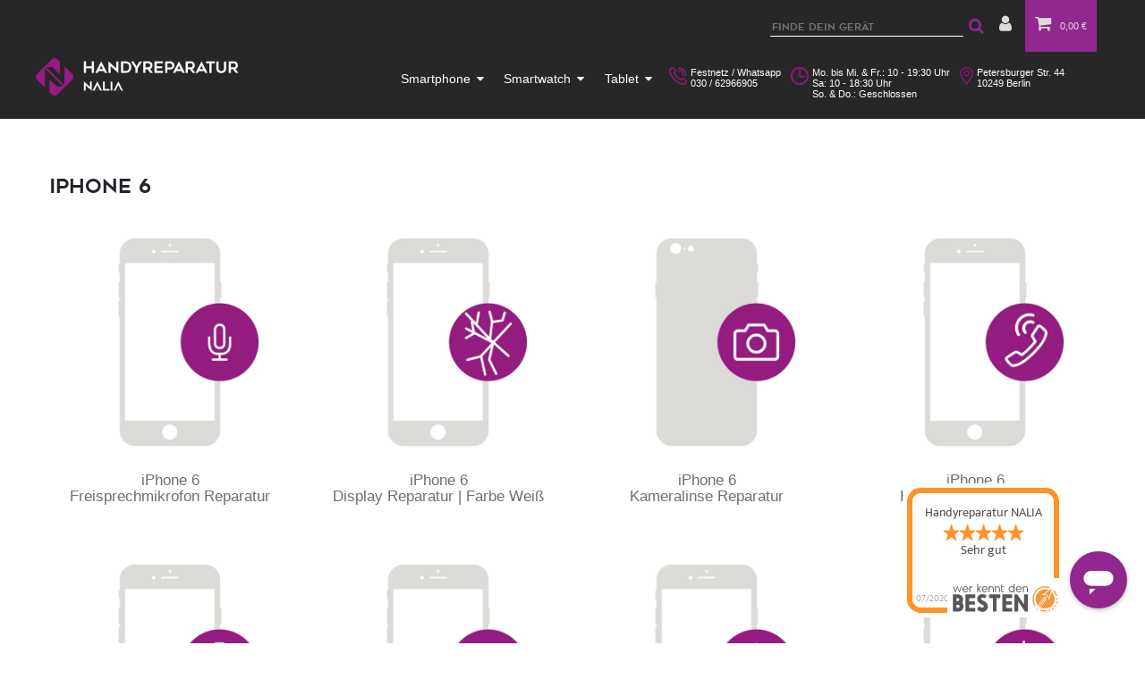

--- FILE ---
content_type: text/html; charset=UTF-8
request_url: https://www.handyreparatur-nalia.de/smartphone/apple/iphone-6/
body_size: 99821
content:






<!DOCTYPE html>

<html lang="de" data-framework="vue" prefix="og: http://ogp.me/ns#" class="icons-loading">

<head>
                        

    <script type="text/javascript">
    (function() {
        var _availableConsents = {"necessary.consent":[true,[],null],"necessary.session":[true,[],null],"necessary.csrf":[true,["XSRF-TOKEN"],null],"necessary.shopbooster_cookie":[true,["plenty_cache"],null],"media.googleMaps":[null,[],null],"media.reCaptcha":[false,[],false],"paypal.paypal-cookies":[false,["X-PP-SILOVER","X-PP-L7","tsrc","paypalplus_session_v2"],true],"convenience.languageDetection":[null,[],null]};
        var _allowedCookies = ["plenty_cache","XSRF-TOKEN","plenty-shop-cookie","PluginSetPreview","SID_PLENTY_ADMIN_46470","PreviewCookie"] || [];

        window.ConsentManager = (function() {
            var _consents = (function() {
                var _rawCookie = document.cookie.split(";").filter(function (cookie) {
                    return cookie.trim().indexOf("plenty-shop-cookie=") === 0;
                })[0];

                if (!!_rawCookie) {
                    try {
                        _rawCookie = decodeURIComponent(_rawCookie);
                    } catch (e) {
                        document.cookie = "plenty-shop-cookie= ; expires = Thu, 01 Jan 1970 00:00:00 GMT"
                        return null;
                    }

                    try {
                        return JSON.parse(
                            _rawCookie.trim().substr("plenty-shop-cookie=".length)
                        );
                    } catch (e) {
                        return null;
                    }
                }
                return null;
            })();

            Object.keys(_consents || {}).forEach(function(group) {
                if(typeof _consents[group] === 'object' && _consents[group] !== null)
                {
                    Object.keys(_consents[group] || {}).forEach(function(key) {
                        var groupKey = group + "." + key;
                        if(_consents[group][key] && _availableConsents[groupKey] && _availableConsents[groupKey][1].length) {
                            Array.prototype.push.apply(_allowedCookies, _availableConsents[groupKey][1]);
                        }
                    });
                }
            });

            if(!_consents) {
                Object.keys(_availableConsents || {})
                    .forEach(function(groupKey) {
                        if(_availableConsents[groupKey] && ( _availableConsents[groupKey][0] || _availableConsents[groupKey][2] )) {
                            Array.prototype.push.apply(_allowedCookies, _availableConsents[groupKey][1]);
                        }
                    });
            }

            var _setResponse = function(key, response) {
                _consents = _consents || {};
                if(typeof key === "object" && typeof response === "undefined") {
                    _consents = key;
                    document.dispatchEvent(new CustomEvent("consent-change", {
                        detail: {key: null, value: null, data: key}
                    }));
                    _enableScriptsOnConsent();
                } else {
                    var groupKey = key.split(".")[0];
                    var consentKey = key.split(".")[1];
                    _consents[groupKey] = _consents[groupKey] || {};
                    if(consentKey === "*") {
                        Object.keys(_availableConsents).forEach(function(aKey) {
                            if(aKey.split(".")[0] === groupKey) {
                                _consents[groupKey][aKey.split(".")[1]] = response;
                            }
                        });
                    } else {
                        _consents[groupKey][consentKey] = response;
                    }
                    document.dispatchEvent(new CustomEvent("consent-change", {
                        detail: {key: key, value: response, data: _consents}
                    }));
                    _enableScriptsOnConsent();
                }
                if(!_consents.hasOwnProperty('_id')) {
                    _consents['_id'] = "931dc4c1b05352202137e1fb67d26c4f03df4596";
                }

                Object.keys(_availableConsents).forEach(function(key) {
                    if((_availableConsents[key][1] || []).length > 0) {
                        if(_isConsented(key)) {
                            _availableConsents[key][1].forEach(function(cookie) {
                                if(_allowedCookies.indexOf(cookie) < 0) _allowedCookies.push(cookie);
                            });
                        } else {
                            _allowedCookies = _allowedCookies.filter(function(cookie) {
                                return _availableConsents[key][1].indexOf(cookie) < 0;
                            });
                        }
                    }
                });

                document.cookie = "plenty-shop-cookie=" + JSON.stringify(_consents) + "; path=/; secure";
            };
            var _hasResponse = function() {
                return _consents !== null;
            };

            var _expireDate = function() {
                var expireSeconds = 0;
                                const date = new Date();
                date.setSeconds(date.getSeconds() + expireSeconds);
                const offset = date.getTimezoneOffset() / 60;
                date.setHours(date.getHours() - offset)
                return date.toUTCString();
            }
            var _isConsented = function(key) {
                var groupKey = key.split(".")[0];
                var consentKey = key.split(".")[1];

                if (consentKey === "*") {
                    return Object.keys(_availableConsents).some(function (aKey) {
                        var aGroupKey = aKey.split(".")[0];
                        return aGroupKey === groupKey && _isConsented(aKey);
                    });
                } else {
                    if(!_hasResponse()) {
                        return _availableConsents[key][0] || _availableConsents[key][2];
                    }

                    if(_consents.hasOwnProperty(groupKey) && _consents[groupKey].hasOwnProperty(consentKey))
                    {
                        return !!_consents[groupKey][consentKey];
                    }
                    else {
                        if(!!_availableConsents[key])
                        {
                            return _availableConsents[key][0];
                        }

                        console.warn("Cookie has been blocked due to not being registered: " + key);
                        return false;
                    }
                }
            };
            var _getConsents = function() {
                var _result = {};
                Object.keys(_availableConsents).forEach(function(key) {
                    var groupKey = key.split(".")[0];
                    var consentKey = key.split(".")[1];
                    _result[groupKey] = _result[groupKey] || {};
                    if(consentKey !== "*") {
                        _result[groupKey][consentKey] = _isConsented(key);
                    }
                });
                return _result;
            };
            var _isNecessary = function(key) {
                return _availableConsents.hasOwnProperty(key) && _availableConsents[key][0];
            };
            var _enableScriptsOnConsent = function() {
                var elementsToEnable = document.querySelectorAll("script[data-cookie-consent]");
                Array.prototype.slice.call(elementsToEnable).forEach(function(el) {
                    if(el.dataset && el.dataset.cookieConsent && el.type !== "application/javascript") {
                        var newScript = document.createElement("script");
                        if(el.src) {
                            newScript.src = el.src;
                        } else {
                            newScript.textContent = el.textContent;
                        }
                        el.parentNode.replaceChild(newScript, el);
                    }
                });
            };
            window.addEventListener("load", _enableScriptsOnConsent);
            
            return {
                setResponse: _setResponse,
                hasResponse: _hasResponse,
                isConsented: _isConsented,
                getConsents: _getConsents,
                isNecessary: _isNecessary
            };
        })();
    })();
</script>


    
<meta charset="utf-8">
<meta http-equiv="X-UA-Compatible" content="IE=edge">
<meta name="viewport" content="width=device-width, initial-scale=1">
<meta name="generator" content="plentymarkets" />
<meta name="format-detection" content="telephone=no"> 
<link rel="icon" type="image/x-icon" href="https://cdn02.plentymarkets.com/75gc8x4cwdif/frontend/nalia/favicon-nalia.ico">



            <link rel="canonical" href="https://www.handyreparatur-nalia.de/smartphone/apple/iphone-6/">
    
                        <link rel="alternate" hreflang="x-default" href="https://www.handyreparatur-nalia.de/smartphone/apple/iphone-6/"/>
                    <link rel="alternate" hreflang="de" href="https://www.handyreparatur-nalia.de/smartphone/apple/iphone-6/"/>
            
<style data-font="Custom-Font">
    
                
        .icons-loading .fa { visibility: hidden !important; }
</style>

<link rel="preload" href="https://cdn02.plentymarkets.com/75gc8x4cwdif/plugin/12/ceres/css/ceres-icons.css" as="style" onload="this.onload=null;this.rel='stylesheet';">
<noscript><link rel="stylesheet" href="https://cdn02.plentymarkets.com/75gc8x4cwdif/plugin/12/ceres/css/ceres-icons.css"></noscript>


<link rel="preload" as="style" href="https://cdn02.plentymarkets.com/75gc8x4cwdif/plugin/12/ceres/css/ceres-base.css?v=9a11ac65af81219af8d98aaa2654d21f0788af17">
    <link rel="stylesheet" href="https://cdn02.plentymarkets.com/75gc8x4cwdif/plugin/12/ceres/css/ceres-base.css?v=9a11ac65af81219af8d98aaa2654d21f0788af17">


<script type="application/javascript">
    /*! loadCSS. [c]2017 Filament Group, Inc. MIT License */
    /* This file is meant as a standalone workflow for
    - testing support for link[rel=preload]
    - enabling async CSS loading in browsers that do not support rel=preload
    - applying rel preload css once loaded, whether supported or not.
    */
    (function( w ){
        "use strict";
        // rel=preload support test
        if( !w.loadCSS ){
            w.loadCSS = function(){};
        }
        // define on the loadCSS obj
        var rp = loadCSS.relpreload = {};
        // rel=preload feature support test
        // runs once and returns a function for compat purposes
        rp.support = (function(){
            var ret;
            try {
                ret = w.document.createElement( "link" ).relList.supports( "preload" );
            } catch (e) {
                ret = false;
            }
            return function(){
                return ret;
            };
        })();

        // if preload isn't supported, get an asynchronous load by using a non-matching media attribute
        // then change that media back to its intended value on load
        rp.bindMediaToggle = function( link ){
            // remember existing media attr for ultimate state, or default to 'all'
            var finalMedia = link.media || "all";

            function enableStylesheet(){
                // unbind listeners
                if( link.addEventListener ){
                    link.removeEventListener( "load", enableStylesheet );
                } else if( link.attachEvent ){
                    link.detachEvent( "onload", enableStylesheet );
                }
                link.setAttribute( "onload", null );
                link.media = finalMedia;
            }

            // bind load handlers to enable media
            if( link.addEventListener ){
                link.addEventListener( "load", enableStylesheet );
            } else if( link.attachEvent ){
                link.attachEvent( "onload", enableStylesheet );
            }

            // Set rel and non-applicable media type to start an async request
            // note: timeout allows this to happen async to let rendering continue in IE
            setTimeout(function(){
                link.rel = "stylesheet";
                link.media = "only x";
            });
            // also enable media after 3 seconds,
            // which will catch very old browsers (android 2.x, old firefox) that don't support onload on link
            setTimeout( enableStylesheet, 3000 );
        };

        // loop through link elements in DOM
        rp.poly = function(){
            // double check this to prevent external calls from running
            if( rp.support() ){
                return;
            }
            var links = w.document.getElementsByTagName( "link" );
            for( var i = 0; i < links.length; i++ ){
                var link = links[ i ];
                // qualify links to those with rel=preload and as=style attrs
                if( link.rel === "preload" && link.getAttribute( "as" ) === "style" && !link.getAttribute( "data-loadcss" ) ){
                    // prevent rerunning on link
                    link.setAttribute( "data-loadcss", true );
                    // bind listeners to toggle media back
                    rp.bindMediaToggle( link );
                }
            }
        };

        // if unsupported, run the polyfill
        if( !rp.support() ){
            // run once at least
            rp.poly();

            // rerun poly on an interval until onload
            var run = w.setInterval( rp.poly, 500 );
            if( w.addEventListener ){
                w.addEventListener( "load", function(){
                    rp.poly();
                    w.clearInterval( run );
                } );
            } else if( w.attachEvent ){
                w.attachEvent( "onload", function(){
                    rp.poly();
                    w.clearInterval( run );
                } );
            }
        }


        // commonjs
        if( typeof exports !== "undefined" ){
            exports.loadCSS = loadCSS;
        }
        else {
            w.loadCSS = loadCSS;
        }
    }( typeof global !== "undefined" ? global : this ) );

    (function() {
        var checkIconFont = function() {
            if(!document.fonts || document.fonts.check("1em FontAwesome")) {
                document.documentElement.classList.remove('icons-loading');
            }
        };

        if(document.fonts) {
            document.fonts.addEventListener("loadingdone", checkIconFont);
            window.addEventListener("load", checkIconFont);
        }
        checkIconFont();
    })();
</script>

                    

<!-- Extend the existing style with a template -->
                            
    <link rel="stylesheet" href="https://cdn02.plentymarkets.com/75gc8x4cwdif/plugin/12/naliatheme/css/style-app2.min.css?v=9a11ac65af81219af8d98aaa2654d21f0788af17">

                    
    <script async rel="preload" src="https://cdn02.plentymarkets.com/75gc8x4cwdif/plugin/12/naliatheme/js/app-hr-head.min.js?v=9a11ac65af81219af8d98aaa2654d21f0788af17"></script>


            



        
    
    
              

    
                
    
                    
    

    

<meta name="robots" content="ALL">
    <meta name="description" content="Apple iPhone 6 Smartphone Handy Reparatur ✅ Versicherter Hin- und Rückversand ► stresslos &amp; schnell ✚ 24h Express ➨ Jetzt reparieren lassen!">

<meta property="og:type" content="article"/>
<meta property="og:url" content="https://www.handyreparatur-nalia.de/smartphone/apple/iphone-6/"/>
<meta property="og:image" content="https://www.handyreparatur-nalia.de/documents/category/2526/i6-3-PARENT-iphone-6-min-17300.jpg"/>

<script type="application/ld+json">
{
    "@context": "http://schema.org",
    "@type": "WebSite",
    "url": "https://www.handyreparatur-nalia.de/smartphone/apple/iphone-6/"
    }
</script>

    <title>iPhone 6 | Handyreparatur NALIA</title>



    
            <style>
    #paypal_loading_screen {
        display: none;
        position: fixed;
        z-index: 2147483640;
        top: 0;
        left: 0;
        width: 100%;
        height: 100%;
        overflow: hidden;

        transform: translate3d(0, 0, 0);

        background-color: black;
        background-color: rgba(0, 0, 0, 0.8);
        background: radial-gradient(ellipse closest-corner, rgba(0,0,0,0.6) 1%, rgba(0,0,0,0.8) 100%);

        color: #fff;
    }

    #paypal_loading_screen .paypal-checkout-modal {
        font-family: "HelveticaNeue", "HelveticaNeue-Light", "Helvetica Neue Light", helvetica, arial, sans-serif;
        font-size: 14px;
        text-align: center;

        box-sizing: border-box;
        max-width: 350px;
        top: 50%;
        left: 50%;
        position: absolute;
        transform: translateX(-50%) translateY(-50%);
        cursor: pointer;
        text-align: center;
    }

    #paypal_loading_screen.paypal-overlay-loading .paypal-checkout-message, #paypal_loading_screen.paypal-overlay-loading .paypal-checkout-continue {
        display: none;
    }

    .paypal-checkout-loader {
        display: none;
    }

    #paypal_loading_screen.paypal-overlay-loading .paypal-checkout-loader {
        display: block;
    }

    #paypal_loading_screen .paypal-checkout-modal .paypal-checkout-logo {
        cursor: pointer;
        margin-bottom: 30px;
        display: inline-block;
    }

    #paypal_loading_screen .paypal-checkout-modal .paypal-checkout-logo img {
        height: 36px;
    }

    #paypal_loading_screen .paypal-checkout-modal .paypal-checkout-logo img.paypal-checkout-logo-pp {
        margin-right: 10px;
    }

    #paypal_loading_screen .paypal-checkout-modal .paypal-checkout-message {
        font-size: 15px;
        line-height: 1.5;
        padding: 10px 0;
    }

    #paypal_loading_screen.paypal-overlay-context-iframe .paypal-checkout-message, #paypal_loading_screen.paypal-overlay-context-iframe .paypal-checkout-continue {
        display: none;
    }

    .paypal-spinner {
        height: 30px;
        width: 30px;
        display: inline-block;
        box-sizing: content-box;
        opacity: 1;
        filter: alpha(opacity=100);
        animation: rotation .7s infinite linear;
        border-left: 8px solid rgba(0, 0, 0, .2);
        border-right: 8px solid rgba(0, 0, 0, .2);
        border-bottom: 8px solid rgba(0, 0, 0, .2);
        border-top: 8px solid #fff;
        border-radius: 100%
    }

    .paypalSmartButtons div {
        margin-left: 10px;
        margin-right: 10px;
    }
</style>    
        </head>

<body class="page-category-item page-category category-2526 ">

                    

<script>
    if('ontouchstart' in document.documentElement)
    {
        document.body.classList.add("touch");
    }
    else
    {
        document.body.classList.add("no-touch");
    }
</script>


<div id="vue-app" class="app">
    
    <lazy-hydrate when-idle>
        <notifications template="#vue-notifications" :initial-notifications="{&quot;error&quot;:null,&quot;warn&quot;:null,&quot;info&quot;:null,&quot;success&quot;:null,&quot;log&quot;:null}"></notifications>
    </lazy-hydrate>

    

                <header>
            <div class="container-max">
                <div class="row flex-row-reverse position-relative">
                    <div id="page-header-parent" class="col-12 header-container">
                        <!-- 684 -->
 
<div class="widget widget-grid widget-two-col row">
    <div class="widget-inner col-xl-12 widget-prop-xl-3-1 widget-stacked col-lg-12 widget-prop-lg-3-1 widget-stacked col-md-12 widget-prop-md-3-1 widget-stacked-tablet col-sm-12 widget-prop-sm-3-1 widget-stacked-mobile col-12 widget-prop-3-1 widget-stacked-mobile">
        <div>
<div class="top-bar ">
    <div class="row d-lg-none">
        <div class="col-3 align-self-center center">
            <button v-open-mobile-navigation class="navbar-toggler toggle-icon d-lg-none">
                <span></span>
                <span></span>
                <span></span>
            </button>
        </div>
        <div class="col-6 mobile-nav-wrapper align-self-center center">
            <div class="row mobile-nav-center">
                <div class="col-6">
                    <a class="nav-link anicon-search-xcross"
                       data-toggle="collapse"
                       href="#searchBox"
                       aria-expanded="false"
                       aria-controls="searchBox"
                       data-parent="#controlsList"
                       aria-label="Suche"
                       @mouseover.once="$store.dispatch('loadComponent', 'item-search')">
                        <i class="fa fa-search" aria-hidden="true"></i>
                    </a>
                </div>
                <div class="col-6">
                    <client-only>
                        <user-login-handler
                                :show-login="true"
                                :show-registration="false">
                                                            <a class="nav-link" data-toggle="modal" aria-label="Anmelden">
                                    <i class="fa fa-user mr-0 mr-sm-1" aria-hidden="true"></i>
                                    <span class="d-none d-sm-inline">Anmelden</span>
                                </a>
                                                                                </user-login-handler>
                    </client-only>
                </div>
            </div>
        </div>

        <div class="col-3 align-self-center center" @mouseover.once="$store.dispatch('loadComponent', 'basket-preview')">
            <a v-toggle-basket-preview href="#" class="toggle-basket-preview nav-link">
                <icon icon="shopping-cart" class-loading="fa-refresh" :loading="$store.state.basket.isBasketLoading"></icon>
            </a>

            <lazy-load component="basket-preview">
                <basket-preview v-if="$store.state.lazyComponent.components['basket-preview']" :show-net-prices="false" :visible-fields="[&quot;basket.value_of_items_gross&quot;,&quot;basket.shipping_costs_gross&quot;,&quot;basket.order_total_gross&quot;]">
                    <template #before-basket-item>
                                            
                    </template>
                    <template #after-basket-item>
                                            
                    </template>
                    <template #before-basket-totals>
                                            
                    </template>
                    <template #before-item-sum>
                                            
                    </template>
                    <template #after-item-sum>
                                            
                    </template>
                    <template #before-shipping-costs>
                                            
                    </template>
                    <template #after-shipping-costs>
                                            
                    </template>
                    <template #before-total-sum>
                                            
                    </template>
                    <template #before-vat>
                                            
                    </template>
                    <template #after-vat>
                                            
                    </template>
                    <template #after-total-sum>
                                            
                    </template>
                    <template #after-basket-totals>
                                            
                    </template>
                    <template #before-checkout-button>
                                            
                    </template>
                    <template #after-checkout-button>
                                    <!-- Include the PayPal JavaScript SDK -->
<script2 type="text/javascript">
    if(!document.getElementById('paypal-smart-payment-script'))
    {
    var script = document.createElement("script");
    script.type = "module";
    script.id = "paypal-smart-payment-script";
    script.src = "https://cdn02.plentymarkets.com/75gc8x4cwdif/plugin/12/paypal/js/smartPaymentScript.min.js";
    script.setAttribute("data-client-id", "AfslQana4f4CQjHvRBnUc6vBJg5jgJuZFwM-SbrTiGKUAqB7MrxQv3QWFdQ6U1h7ogMDokT1DNBzRxMw");
    script.setAttribute("data-user-id-token", "");
    script.setAttribute("data-merchant-id", "UTLXHL99AP86A");
    script.setAttribute("data-currency", "EUR");
    script.setAttribute("data-append-trailing-slash", "true");
    script.setAttribute("data-locale", "de_DE");
    script.setAttribute("sandbox", "");
    script.setAttribute("googlePayComponent", 0);
    script.setAttribute("applePayComponent", 0);
    script.setAttribute("logToken", "76320db614fe26520179f9364918bac0");
    document.body.appendChild(script);
    } else {
        var script = document.getElementById('paypal-smart-payment-script');
        script.src = "https://cdn02.plentymarkets.com/75gc8x4cwdif/plugin/12/paypal/js/smartPaymentScript.min.js";
        script.setAttribute("data-client-id", "AfslQana4f4CQjHvRBnUc6vBJg5jgJuZFwM-SbrTiGKUAqB7MrxQv3QWFdQ6U1h7ogMDokT1DNBzRxMw");
        script.setAttribute("data-user-id-token", "");
        script.setAttribute("data-merchant-id", "UTLXHL99AP86A");
        script.setAttribute("data-currency", "EUR");
        script.setAttribute("data-append-trailing-slash", "true");
        script.setAttribute("data-locale", "de_DE");
        script.setAttribute("sandbox", "");
        script.setAttribute("googlePayComponent", 0);
        script.setAttribute("applePayComponent", 0);
        script.setAttribute("logToken", "76320db614fe26520179f9364918bac0");
    }
</script2>

<!-- Set up a container element for the button -->
<div id="paypal-button-container_696554bdbf0b8" class="paypalSmartButtons btn btn-block" data-uuid="696554bdbf0b8">
    <script2 type="text/javascript">
                    if (typeof paypal_plenty_sdk === 'undefined' || typeof renderPayPalButtons !== 'function') {
                document.addEventListener('payPalScriptInitialized', () => {
                    renderPayPalButtons('696554bdbf0b8', 'paylater', 'paypal', 'pill', 'black');
                });
            } else {
                renderPayPalButtons('696554bdbf0b8', 'paylater', 'paypal', 'pill', 'black');
            }
                    if (typeof paypal_plenty_sdk === 'undefined' || typeof renderPayPalButtons !== 'function') {
                document.addEventListener('payPalScriptInitialized', () => {
                    renderPayPalButtons('696554bdbf0b8', 'paypal', 'buynow', 'pill', 'black');
                });
            } else {
                renderPayPalButtons('696554bdbf0b8', 'paypal', 'buynow', 'pill', 'black');
            }
            </script2>
</div>
                    
                    </template>
                </basket-preview>
            </lazy-load>
        </div>
    </div>

    <div class="container-max px-0 pr-lg-3">
        <div class="row mx-0 flex-row-reverse position-relative">
            <div class="top-bar-items search-permanent">
                                                            <div class="always-visible-search bd-highlight d-none d-lg-block">
                            <item-search>
                                <input type="search" class="search-input px-3 py-2 flex-grow-1">
                                <button class="search-submit px-3" type="submit">
                                    <i class="fa fa-search"></i>
                                </button>

                                
                                                            </item-search>

                        </div>
                                                    <div class="controls d-none d-lg-block">
                    <ul id="controlsList" class="controls-list mb-0 d-flex list-inline pl-2 pl-sm-1 pl-md-0">
                                                    <li class="list-inline-item control-user">
                                <user-login-handler :show-registration="false">
                                    <a class="nav-link" data-toggle="modal">
                                        <i class="fa fa-user mr-0 mr-sm-1" aria-hidden="true"></i>
                                    </a>
                                                                    </user-login-handler>
                            </li>
                        
                        
                        
                        
                        
                                                    <li class="list-inline-item control-basket position-relative" @mouseover.once="$store.dispatch('loadComponent', 'basket-preview')">
                                <a v-toggle-basket-preview href="#" class="toggle-basket-preview nav-link">
                                    
                                    <icon icon="shopping-cart" class-loading="fa-refresh" :loading="$store.state.basket.isBasketLoading"></icon>
                                                                            <span class="badge p-0 ml-2" v-if="!$store.state.basket.showNetPrices" v-basket-item-sum="$store.state.basket.data.itemSum">0,00 €</span>
                                        <span class="badge p-0 ml-2" v-else v-cloak v-basket-item-sum="$store.state.basket.data.itemSumNet">0,00 €</span>
                                                                    </a>

                                <lazy-load component="basket-preview">
                                    <basket-preview v-if="$store.state.lazyComponent.components['basket-preview']" :show-net-prices="false" :visible-fields="[&quot;basket.value_of_items_gross&quot;,&quot;basket.shipping_costs_gross&quot;,&quot;basket.order_total_gross&quot;]">
                                        <template #before-basket-item>
                                                                
                                        </template>
                                        <template #after-basket-item>
                                                                
                                        </template>
                                        <template #before-basket-totals>
                                                                
                                        </template>
                                        <template #before-item-sum>
                                                                
                                        </template>
                                        <template #after-item-sum>
                            x                                    
                                        </template>
                                        <template #before-shipping-costs>
                                                                
                                        </template>
                                        <template #after-shipping-costs>
                                                                
                                        </template>
                                        <template #before-total-sum>
                                                                
                                        </template>
                                        <template #before-vat>
                                                                
                                        </template>
                                        <template #after-vat>
                                                                
                                        </template>
                                        <template #after-total-sum>
                                                                
                                        </template>
                                        <template #after-basket-totals>
                                                                
                                        </template>
                                        <template #before-checkout-button>
                                                                
                                        </template>
                                        <template #after-checkout-button>
                                                        <!-- Include the PayPal JavaScript SDK -->
<script2 type="text/javascript">
    if(!document.getElementById('paypal-smart-payment-script'))
    {
    var script = document.createElement("script");
    script.type = "module";
    script.id = "paypal-smart-payment-script";
    script.src = "https://cdn02.plentymarkets.com/75gc8x4cwdif/plugin/12/paypal/js/smartPaymentScript.min.js";
    script.setAttribute("data-client-id", "AfslQana4f4CQjHvRBnUc6vBJg5jgJuZFwM-SbrTiGKUAqB7MrxQv3QWFdQ6U1h7ogMDokT1DNBzRxMw");
    script.setAttribute("data-user-id-token", "");
    script.setAttribute("data-merchant-id", "UTLXHL99AP86A");
    script.setAttribute("data-currency", "EUR");
    script.setAttribute("data-append-trailing-slash", "true");
    script.setAttribute("data-locale", "de_DE");
    script.setAttribute("sandbox", "");
    script.setAttribute("googlePayComponent", 0);
    script.setAttribute("applePayComponent", 0);
    script.setAttribute("logToken", "76320db614fe26520179f9364918bac0");
    document.body.appendChild(script);
    } else {
        var script = document.getElementById('paypal-smart-payment-script');
        script.src = "https://cdn02.plentymarkets.com/75gc8x4cwdif/plugin/12/paypal/js/smartPaymentScript.min.js";
        script.setAttribute("data-client-id", "AfslQana4f4CQjHvRBnUc6vBJg5jgJuZFwM-SbrTiGKUAqB7MrxQv3QWFdQ6U1h7ogMDokT1DNBzRxMw");
        script.setAttribute("data-user-id-token", "");
        script.setAttribute("data-merchant-id", "UTLXHL99AP86A");
        script.setAttribute("data-currency", "EUR");
        script.setAttribute("data-append-trailing-slash", "true");
        script.setAttribute("data-locale", "de_DE");
        script.setAttribute("sandbox", "");
        script.setAttribute("googlePayComponent", 0);
        script.setAttribute("applePayComponent", 0);
        script.setAttribute("logToken", "76320db614fe26520179f9364918bac0");
    }
</script2>

<!-- Set up a container element for the button -->
<div id="paypal-button-container_696554bdc0984" class="paypalSmartButtons btn btn-block" data-uuid="696554bdc0984">
    <script2 type="text/javascript">
                    if (typeof paypal_plenty_sdk === 'undefined' || typeof renderPayPalButtons !== 'function') {
                document.addEventListener('payPalScriptInitialized', () => {
                    renderPayPalButtons('696554bdc0984', 'paylater', 'paypal', 'pill', 'black');
                });
            } else {
                renderPayPalButtons('696554bdc0984', 'paylater', 'paypal', 'pill', 'black');
            }
                    if (typeof paypal_plenty_sdk === 'undefined' || typeof renderPayPalButtons !== 'function') {
                document.addEventListener('payPalScriptInitialized', () => {
                    renderPayPalButtons('696554bdc0984', 'paypal', 'buynow', 'pill', 'black');
                });
            } else {
                renderPayPalButtons('696554bdc0984', 'paypal', 'buynow', 'pill', 'black');
            }
            </script2>
</div>
                    
                                        </template>
                                    </basket-preview>
                                </lazy-load>
                            </li>
                                            </ul>
                </div>
            </div>
        </div>
    </div>

    <div class="container-max px-0 px-lg-3">
        <div class="row mx-0 flex-row-reverse position-relative">
            
            
                    </div>
    </div>
    <div id="searchBox" class="cmp cmp-search-box collapse">
                            <lazy-load component="item-search">
                <item-search></item-search>
            </lazy-load>
            </div>
</div>
</div>
    </div>
    <div class="widget-inner col-xl-12 widget-prop-xl-3-1 col-lg-12 widget-prop-lg-3-1 col-md-12 widget-prop-md-3-1 col-sm-12 widget-prop-sm-3-1 col-12 widget-prop-3-1">
        <div><div class="widget widget-grid widget-two-col row navigation p-0">
    <div class="widget-inner col-xl-7 widget-prop-xl-2-1 col-lg-7 widget-prop-lg-2-1 col-md-12 widget-prop-md-3-1 widget-stacked-tablet col-sm-12 widget-prop-sm-3-1 widget-stacked-mobile col-12 widget-prop-3-1 widget-stacked-mobile">
        <div>


<div class="col-12 center d-lg-none">
    <a class="navbar-brand py-2" href="/">
        <picture>
            <source srcset="https://cdn02.plentymarkets.com/75gc8x4cwdif/frontend/handyreparatur-nalia/LOGO_Handyreparatur.webp" type="image/webp">
            <img
                    class="img-fluid"
                    src="https://cdn02.plentymarkets.com/75gc8x4cwdif/frontend/handyreparatur-nalia/LOGO_Handyreparatur-01.png"
                    alt="Handyreparatur NALIA"
            />
        </picture>
    </a>
</div>

<nav class="d-none d-lg-block navbar megamenu unfixed">
    <div class="row mx-0 d-block"
            >
        <div class="row mx-0 position-relative d-flex">
            <div class="brand-wrapper">
                <a class="d-none d-lg-block navbar-brand py-2" href="/">
                    <picture>
                        <source srcset="https://cdn02.plentymarkets.com/75gc8x4cwdif/frontend/handyreparatur-nalia/LOGO_Handyreparatur.webp" type="image/webp">
                        <img
                                class="img-fluid"
                                src="https://cdn02.plentymarkets.com/75gc8x4cwdif/frontend/handyreparatur-nalia/LOGO_Handyreparatur-01.png"
                                alt="Handyreparatur NALIA"
                        />
                    </picture>
                </a>
            </div>

            <div class="main-navbar-collapsable d-none d-lg-block">
                <ul class="mainmenu p-0 m-0 d-flex">
                                
    
        
                                                                                                                                                                                                                                                                                                                            
            
                <li class="ddown" v-navigation-touch-handler>
                    <a href="/smartphone/">Smartphone</a>
                                        <ul data-level="1" class="collapse nav-dropdown-0">
                                                                                                                                                        <li><ul class="collapse-inner">
                                    <li class="level1">
                                                <a @touchstart.stop href="/smartphone/apple/">Apple</a>
                    </li>
                                                                                                                        <li class="level2">
                                                <a @touchstart.stop href="/smartphone/apple/iphone-14-pro-max/"> iPhone 14 Pro Max</a>
                    </li>
                                                                                                                                        <li class="level2">
                                                <a @touchstart.stop href="/smartphone/apple/iphone-15/"> iPhone 15</a>
                    </li>
                                                                                                                                        <li class="level2">
                                                <a @touchstart.stop href="/smartphone/apple/iphone-15-pro/"> iPhone 15 Pro</a>
                    </li>
                                                                                                                                        <li class="level2">
                                                <a @touchstart.stop href="/smartphone/apple/iphone-16-plus/"> iPhone 16 Plus</a>
                    </li>
                                                                                                                                        <li class="level2">
                                                <a @touchstart.stop href="/smartphone/apple/iphone-13/">iPhone 13</a>
                    </li>
                                                                                                                                        <li class="level2">
                                                <a @touchstart.stop href="/smartphone/apple/iphone-13-mini/">iPhone 13 Mini</a>
                    </li>
                                                                                                                                        <li class="level2">
                                                <a @touchstart.stop href="/smartphone/apple/iphone-13-pro/">iPhone 13 Pro</a>
                    </li>
                                                                                                                                        <li class="level2">
                                                <a @touchstart.stop href="/smartphone/apple/iphone-13-pro-max/">iPhone 13 Pro Max</a>
                    </li>
                                                                                                                                        <li class="level2">
                                                <a @touchstart.stop href="/smartphone/apple/iphone-14/">iPhone 14</a>
                    </li>
                                                                                                                                        <li class="level2">
                                                <a @touchstart.stop href="/smartphone/apple/iphone-14-plus/">iPhone 14 Plus</a>
                    </li>
                                                                                                                                        <li class="level2">
                                                <a @touchstart.stop href="/smartphone/apple/iphone-14-pro/">iPhone 14 Pro</a>
                    </li>
                                                                                                                                        <li class="level2">
                                                <a @touchstart.stop href="/smartphone/apple/iphone-15-plus/">iPhone 15 Plus</a>
                    </li>
                                                                                                                                        <li class="level2">
                                                <a @touchstart.stop href="/smartphone/apple/iphone-15-pro-max/">iPhone 15 Pro Max</a>
                    </li>
                                                                                                                                        <li class="level2">
                                                <a @touchstart.stop href="/smartphone/apple/iphone-16/">iPhone 16</a>
                    </li>
                                                                                                                                        <li class="level2">
                                                <a @touchstart.stop href="/smartphone/apple/iphone-16-pro-max/">iPhone 16 Pro Max</a>
                    </li>
                                                                                                                                        <li class="level2">
                                                <a @touchstart.stop href="/smartphone/apple/iphone-12-pro-max/">iPhone 12 Pro Max</a>
                    </li>
                                                                                                                                        <li class="level2">
                                                <a @touchstart.stop href="/smartphone/apple/iphone-12-pro/">iPhone 12 Pro</a>
                    </li>
                                                                                                                                        <li class="level2">
                                                <a @touchstart.stop href="/smartphone/apple/iphone-12/">iPhone 12</a>
                    </li>
                                                                                                                                        <li class="level2">
                                                <a @touchstart.stop href="/smartphone/apple/iphone-12-mini/">iPhone 12 mini</a>
                    </li>
                                                                                                                                        <li class="level2">
                                                <a @touchstart.stop href="/smartphone/apple/iphone-se-2020/">iPhone SE 2020</a>
                    </li>
                                                                                                                                        <li class="level2">
                                                <a @touchstart.stop href="/smartphone/apple/iphone-11-pro-max/">iPhone 11 Pro Max</a>
                    </li>
                                                                                                                                        <li class="level2">
                                                <a @touchstart.stop href="/smartphone/apple/iphone-11-pro/">iPhone 11 Pro</a>
                    </li>
                                                                                                                                        <li class="level2">
                                                <a @touchstart.stop href="/smartphone/apple/iphone-11/">iPhone 11</a>
                    </li>
                                                                                                                                        <li class="level2">
                                                <a @touchstart.stop href="/smartphone/apple/iphone-xr/">iPhone XR</a>
                    </li>
                                                                                                                                        <li class="level2">
                                                <a @touchstart.stop href="/smartphone/apple/iphone-xs-max/">iPhone XS Max</a>
                    </li>
                                                                                                                                        <li class="level2">
                                                <a @touchstart.stop href="/smartphone/apple/iphone-xs/">iPhone XS</a>
                    </li>
                                                                                                                                        <li class="level2">
                                                <a @touchstart.stop href="/smartphone/apple/iphone-x/">iPhone X</a>
                    </li>
                                                                                                                                        <li class="level2">
                                                <a @touchstart.stop href="/smartphone/apple/iphone-8-plus/">iPhone 8 Plus</a>
                    </li>
                                                                                                                                        <li class="level2">
                                                <a @touchstart.stop href="/smartphone/apple/iphone-8/">iPhone 8</a>
                    </li>
                                                                                                                                        <li class="level2">
                                                <a @touchstart.stop href="/smartphone/apple/iphone-7-plus/">iPhone 7 Plus</a>
                    </li>
                                                                                        <li class="level2 bt-more"><a @touchstart.stop href="/smartphone/apple/">Mehr...</a></li>
                                        
                                                        </ul></li>
                                                                                                                    <li><ul class="collapse-inner">
                                    <li class="level1">
                                                <a @touchstart.stop href="/smartphone/samsung/">Samsung</a>
                    </li>
                                                                                                                                            <li class="level2">
                                                <a @touchstart.stop href="/smartphone/samsung/galaxy-a24/"> Galaxy A24</a>
                    </li>
                                                                                                                                        <li class="level2">
                                                <a @touchstart.stop href="/smartphone/samsung/galaxy-a71-5g/"> Galaxy A71 5G</a>
                    </li>
                                                                                                                                        <li class="level2">
                                                <a @touchstart.stop href="/smartphone/samsung/galaxy-s23-fe/"> Galaxy S23 FE</a>
                    </li>
                                                                                                                                        <li class="level2">
                                                <a @touchstart.stop href="/smartphone/samsung/galaxy-a02s/">Galaxy A02s</a>
                    </li>
                                                                                                                                        <li class="level2">
                                                <a @touchstart.stop href="/smartphone/samsung/galaxy-a04/">Galaxy A04</a>
                    </li>
                                                                                                                                        <li class="level2">
                                                <a @touchstart.stop href="/smartphone/samsung/galaxy-a05/">Galaxy A05</a>
                    </li>
                                                                                                                                        <li class="level2">
                                                <a @touchstart.stop href="/smartphone/samsung/galaxy-a05s/">Galaxy A05s</a>
                    </li>
                                                                                                                                        <li class="level2">
                                                <a @touchstart.stop href="/smartphone/samsung/galaxy-a10/">Galaxy A10</a>
                    </li>
                                                                                                                                        <li class="level2">
                                                <a @touchstart.stop href="/smartphone/samsung/galaxy-a12/">Galaxy A12</a>
                    </li>
                                                                                                                                        <li class="level2">
                                                <a @touchstart.stop href="/smartphone/samsung/galaxy-a12s/">Galaxy A12s</a>
                    </li>
                                                                                                                                        <li class="level2">
                                                <a @touchstart.stop href="/smartphone/samsung/galaxy-a13/">Galaxy A13</a>
                    </li>
                                                                                                                                        <li class="level2">
                                                <a @touchstart.stop href="/smartphone/samsung/galaxy-a14/">Galaxy A14</a>
                    </li>
                                                                                                                                        <li class="level2">
                                                <a @touchstart.stop href="/smartphone/samsung/galaxy-a14-5g/">Galaxy A14 5G</a>
                    </li>
                                                                                                                                        <li class="level2">
                                                <a @touchstart.stop href="/smartphone/samsung/galaxy-a15/">Galaxy A15</a>
                    </li>
                                                                                                                                        <li class="level2">
                                                <a @touchstart.stop href="/smartphone/samsung/galaxy-a16/">Galaxy A16</a>
                    </li>
                                                                                                                                        <li class="level2">
                                                <a @touchstart.stop href="/smartphone/samsung/galaxy-a16-5g/">Galaxy A16 5G</a>
                    </li>
                                                                                                                                        <li class="level2">
                                                <a @touchstart.stop href="/smartphone/samsung/galaxy-a20/">Galaxy A20</a>
                    </li>
                                                                                                                                        <li class="level2">
                                                <a @touchstart.stop href="/smartphone/samsung/galaxy-a20e/">Galaxy A20e</a>
                    </li>
                                                                                                                                        <li class="level2">
                                                <a @touchstart.stop href="/smartphone/samsung/galaxy-a20s/">Galaxy A20s</a>
                    </li>
                                                                                                                                        <li class="level2">
                                                <a @touchstart.stop href="/smartphone/samsung/galaxy-a22/">Galaxy A22</a>
                    </li>
                                                                                                                                        <li class="level2">
                                                <a @touchstart.stop href="/smartphone/samsung/galaxy-a22-5g/">Galaxy A22 5G</a>
                    </li>
                                                                                                                                        <li class="level2">
                                                <a @touchstart.stop href="/smartphone/samsung/galaxy-a23/">Galaxy A23</a>
                    </li>
                                                                                                                                        <li class="level2">
                                                <a @touchstart.stop href="/smartphone/samsung/galaxy-a25/">Galaxy A25</a>
                    </li>
                                                                                                                                        <li class="level2">
                                                <a @touchstart.stop href="/smartphone/samsung/galaxy-a3-2016/">Galaxy A3 (2016)</a>
                    </li>
                                                                                                                                        <li class="level2">
                                                <a @touchstart.stop href="/smartphone/samsung/galaxy-a3-2017/">Galaxy A3 (2017)</a>
                    </li>
                                                                                                                                        <li class="level2">
                                                <a @touchstart.stop href="/smartphone/samsung/galaxy-a30/">Galaxy A30</a>
                    </li>
                                                                                                                                        <li class="level2">
                                                <a @touchstart.stop href="/smartphone/samsung/galaxy-a30s/">Galaxy A30s</a>
                    </li>
                                                                                                                                        <li class="level2">
                                                <a @touchstart.stop href="/smartphone/samsung/galaxy-a31/">Galaxy A31</a>
                    </li>
                                                                                                                                        <li class="level2">
                                                <a @touchstart.stop href="/smartphone/samsung/galaxy-a32/">Galaxy A32</a>
                    </li>
                                                                                                                                        <li class="level2">
                                                <a @touchstart.stop href="/smartphone/samsung/galaxy-a33/">Galaxy A33</a>
                    </li>
                                                                                        <li class="level2 bt-more"><a @touchstart.stop href="/smartphone/samsung/">Mehr...</a></li>
                                        
                                                        </ul></li>
                                                                                                                    <li><ul class="collapse-inner">
                                    <li class="level1">
                                                <a @touchstart.stop href="/smartphone/huawei/">Huawei</a>
                    </li>
                                                                                                                        <li class="level2">
                                                <a @touchstart.stop href="/smartphone/huawei/honor-magic-vs/"> Honor Magic Vs</a>
                    </li>
                                                                                                                                        <li class="level2">
                                                <a @touchstart.stop href="/smartphone/huawei/nova-8-pro/"> Nova 8 Pro</a>
                    </li>
                                                                                                                                        <li class="level2">
                                                <a @touchstart.stop href="/smartphone/huawei/honor-200-lite/">Honor 200 Lite</a>
                    </li>
                                                                                                                                        <li class="level2">
                                                <a @touchstart.stop href="/smartphone/huawei/honor-200-pro/">Honor 200 Pro</a>
                    </li>
                                                                                                                                        <li class="level2">
                                                <a @touchstart.stop href="/smartphone/huawei/honor-200-smart-5g/">Honor 200 Smart 5G</a>
                    </li>
                                                                                                                                        <li class="level2">
                                                <a @touchstart.stop href="/smartphone/huawei/honor-50/">Honor 50</a>
                    </li>
                                                                                                                                        <li class="level2">
                                                <a @touchstart.stop href="/smartphone/huawei/honor-50-lite/">Honor 50 lite</a>
                    </li>
                                                                                                                                        <li class="level2">
                                                <a @touchstart.stop href="/smartphone/huawei/honor-70/">Honor 70</a>
                    </li>
                                                                                                                                        <li class="level2">
                                                <a @touchstart.stop href="/smartphone/huawei/honor-70-lite/">Honor 70 Lite</a>
                    </li>
                                                                                                                                        <li class="level2">
                                                <a @touchstart.stop href="/smartphone/huawei/honor-90/">Honor 90</a>
                    </li>
                                                                                                                                        <li class="level2">
                                                <a @touchstart.stop href="/smartphone/huawei/honor-90-lite/">Honor 90 Lite</a>
                    </li>
                                                                                                                                        <li class="level2">
                                                <a @touchstart.stop href="/smartphone/huawei/honor-90-smart/">Honor 90 Smart</a>
                    </li>
                                                                                                                                        <li class="level2">
                                                <a @touchstart.stop href="/smartphone/huawei/honor-magic-4-lite/">Honor Magic 4 Lite</a>
                    </li>
                                                                                                                                        <li class="level2">
                                                <a @touchstart.stop href="/smartphone/huawei/honor-magic-4-pro/">Honor Magic 4 Pro</a>
                    </li>
                                                                                                                                        <li class="level2">
                                                <a @touchstart.stop href="/smartphone/huawei/honor-magic-5-lite/">Honor Magic 5 Lite</a>
                    </li>
                                                                                                                                        <li class="level2">
                                                <a @touchstart.stop href="/smartphone/huawei/honor-magic-5-pro/">Honor Magic 5 Pro</a>
                    </li>
                                                                                                                                        <li class="level2">
                                                <a @touchstart.stop href="/smartphone/huawei/honor-magic-6-lite/">Honor Magic 6 Lite</a>
                    </li>
                                                                                                                                        <li class="level2">
                                                <a @touchstart.stop href="/smartphone/huawei/honor-magic-6-pro/">Honor Magic 6 Pro</a>
                    </li>
                                                                                                                                        <li class="level2">
                                                <a @touchstart.stop href="/smartphone/huawei/honor-magic-v2/">Honor Magic V2</a>
                    </li>
                                                                                                                                        <li class="level2">
                                                <a @touchstart.stop href="/smartphone/huawei/honor-x6/">Honor X6</a>
                    </li>
                                                                                                                                        <li class="level2">
                                                <a @touchstart.stop href="/smartphone/huawei/honor-x7/">Honor X7</a>
                    </li>
                                                                                                                                        <li class="level2">
                                                <a @touchstart.stop href="/smartphone/huawei/honor-x7a/">Honor X7a</a>
                    </li>
                                                                                                                                        <li class="level2">
                                                <a @touchstart.stop href="/smartphone/huawei/honor-x8/">Honor X8</a>
                    </li>
                                                                                                                                        <li class="level2">
                                                <a @touchstart.stop href="/smartphone/huawei/honor-x8-5g/">Honor X8 5G</a>
                    </li>
                                                                                                                                        <li class="level2">
                                                <a @touchstart.stop href="/smartphone/huawei/honor-x8a/">Honor X8A</a>
                    </li>
                                                                                                                                        <li class="level2">
                                                <a @touchstart.stop href="/smartphone/huawei/honor-x9-5g/">Honor X9 5G</a>
                    </li>
                                                                                                                                        <li class="level2">
                                                <a @touchstart.stop href="/smartphone/huawei/honor-x9a/">Honor X9a</a>
                    </li>
                                                                                                                                        <li class="level2">
                                                <a @touchstart.stop href="/smartphone/huawei/honor-x9b/">Honor X9b</a>
                    </li>
                                                                                                                                        <li class="level2">
                                                <a @touchstart.stop href="/smartphone/huawei/huawei-ascend-p7/">Huawei Ascend P7</a>
                    </li>
                                                                                                                                        <li class="level2">
                                                <a @touchstart.stop href="/smartphone/huawei/huawei-honor-9a/">Huawei Honor 9A</a>
                    </li>
                                                                                        <li class="level2 bt-more"><a @touchstart.stop href="/smartphone/huawei/">Mehr...</a></li>
                                        
                                                        </ul></li>
                                                                                                                    <li><ul class="collapse-inner">
                                    <li class="level1">
                                                <a @touchstart.stop href="/smartphone/sony/">Sony</a>
                    </li>
                                                                                                                        <li class="level2">
                                                <a @touchstart.stop href="/smartphone/sony/xperia-l4/"> Xperia L4</a>
                    </li>
                                                                                                                                        <li class="level2">
                                                <a @touchstart.stop href="/smartphone/sony/sony-xperia-e5/">Sony Xperia E5</a>
                    </li>
                                                                                                                                        <li class="level2">
                                                <a @touchstart.stop href="/smartphone/sony/sony-xperia-m4-aqua/">Sony Xperia M4 Aqua</a>
                    </li>
                                                                                                                                        <li class="level2">
                                                <a @touchstart.stop href="/smartphone/sony/sony-xperia-t2-ultra/">Sony Xperia T2 Ultra</a>
                    </li>
                                                                                                                                        <li class="level2">
                                                <a @touchstart.stop href="/smartphone/sony/sony-xperia-xa/">Sony Xperia XA</a>
                    </li>
                                                                                                                                        <li class="level2">
                                                <a @touchstart.stop href="/smartphone/sony/sony-xperia-xa1/">Sony Xperia XA1</a>
                    </li>
                                                                                                                                        <li class="level2">
                                                <a @touchstart.stop href="/smartphone/sony/sony-xperia-xz1/">Sony Xperia XZ1</a>
                    </li>
                                                                                                                                        <li class="level2">
                                                <a @touchstart.stop href="/smartphone/sony/sony-xperia-xz2/">Sony Xperia XZ2</a>
                    </li>
                                                                                                                                        <li class="level2">
                                                <a @touchstart.stop href="/smartphone/sony/sony-xperia-xz3/">Sony Xperia XZ3</a>
                    </li>
                                                                                                                                        <li class="level2">
                                                <a @touchstart.stop href="/smartphone/sony/sony-xperia-z/">Sony Xperia Z</a>
                    </li>
                                                                                                                                        <li class="level2">
                                                <a @touchstart.stop href="/smartphone/sony/sony-xperia-z-ultra/">Sony Xperia Z Ultra</a>
                    </li>
                                                                                                                                        <li class="level2">
                                                <a @touchstart.stop href="/smartphone/sony/sony-xperia-z1/">Sony Xperia Z1</a>
                    </li>
                                                                                                                                        <li class="level2">
                                                <a @touchstart.stop href="/smartphone/sony/sony-xperia-z1-compact-mini/">Sony Xperia Z1 Compact/ Mini</a>
                    </li>
                                                                                                                                        <li class="level2">
                                                <a @touchstart.stop href="/smartphone/sony/sony-xperia-z2/">Sony Xperia Z2</a>
                    </li>
                                                                                                                                        <li class="level2">
                                                <a @touchstart.stop href="/smartphone/sony/sony-xperia-z3/">Sony Xperia Z3</a>
                    </li>
                                                                                                                                        <li class="level2">
                                                <a @touchstart.stop href="/smartphone/sony/sony-xperia-z3-compact-mini/">Sony Xperia Z3 Compact/ Mini</a>
                    </li>
                                                                                                                                        <li class="level2">
                                                <a @touchstart.stop href="/smartphone/sony/sony-xperia-z5/">Sony Xperia Z5</a>
                    </li>
                                                                                                                                        <li class="level2">
                                                <a @touchstart.stop href="/smartphone/sony/xperia-1-ii/">Xperia 1 II</a>
                    </li>
                                                                                                                                        <li class="level2">
                                                <a @touchstart.stop href="/smartphone/sony/xperia-1-iii/">Xperia 1 III</a>
                    </li>
                                                                                                                                        <li class="level2">
                                                <a @touchstart.stop href="/smartphone/sony/xperia-1-iv/">Xperia 1 IV</a>
                    </li>
                                                                                                                                        <li class="level2">
                                                <a @touchstart.stop href="/smartphone/sony/xperia-1-v/">Xperia 1 V</a>
                    </li>
                                                                                                                                        <li class="level2">
                                                <a @touchstart.stop href="/smartphone/sony/xperia-1-vi/">Xperia 1 VI</a>
                    </li>
                                                                                                                                        <li class="level2">
                                                <a @touchstart.stop href="/smartphone/sony/xperia-10/">Xperia 10</a>
                    </li>
                                                                                                                                        <li class="level2">
                                                <a @touchstart.stop href="/smartphone/sony/xperia-10-ii/">Xperia 10 II</a>
                    </li>
                                                                                                                                        <li class="level2">
                                                <a @touchstart.stop href="/smartphone/sony/xperia-10-iii/">Xperia 10 III</a>
                    </li>
                                                                                                                                        <li class="level2">
                                                <a @touchstart.stop href="/smartphone/sony/xperia-10-iv/">Xperia 10 IV</a>
                    </li>
                                                                                                                                        <li class="level2">
                                                <a @touchstart.stop href="/smartphone/sony/xperia-10-plus/">Xperia 10 Plus</a>
                    </li>
                                                                                                                                        <li class="level2">
                                                <a @touchstart.stop href="/smartphone/sony/xperia-5/">Xperia 5</a>
                    </li>
                                                                                                                                        <li class="level2">
                                                <a @touchstart.stop href="/smartphone/sony/xperia-5-ii/">Xperia 5 II</a>
                    </li>
                                                                                                                                        <li class="level2">
                                                <a @touchstart.stop href="/smartphone/sony/xperia-5-iii/">Xperia 5 III</a>
                    </li>
                                                                                        <li class="level2 bt-more"><a @touchstart.stop href="/smartphone/sony/">Mehr...</a></li>
                                        
                                                        </ul></li>
                                                                                                                    <li><ul class="collapse-inner">
                                    <li class="level1">
                                                <a @touchstart.stop href="/smartphone/xiaomi/">Xiaomi</a>
                    </li>
                                                                                                                        <li class="level2">
                                                <a @touchstart.stop href="/smartphone/xiaomi/mi-10/">Mi 10</a>
                    </li>
                                                                                                                                        <li class="level2">
                                                <a @touchstart.stop href="/smartphone/xiaomi/mi-10-pro/">Mi 10 Pro</a>
                    </li>
                                                                                                                                        <li class="level2">
                                                <a @touchstart.stop href="/smartphone/xiaomi/mi-11/">Mi 11</a>
                    </li>
                                                                                                                                        <li class="level2">
                                                <a @touchstart.stop href="/smartphone/xiaomi/mi-9t/">Mi 9T</a>
                    </li>
                                                                                                                                        <li class="level2">
                                                <a @touchstart.stop href="/smartphone/xiaomi/mi-9t-pro/">Mi 9T Pro</a>
                    </li>
                                                                                                                                        <li class="level2">
                                                <a @touchstart.stop href="/smartphone/xiaomi/redmi-9/">Redmi 9</a>
                    </li>
                                                                                                                                        <li class="level2">
                                                <a @touchstart.stop href="/smartphone/xiaomi/redmi-9a/">Redmi 9A</a>
                    </li>
                                                                                                                                        <li class="level2">
                                                <a @touchstart.stop href="/smartphone/xiaomi/redmi-9t/">Redmi 9T</a>
                    </li>
                                                                                                                                        <li class="level2">
                                                <a @touchstart.stop href="/smartphone/xiaomi/redmi-note-7/">Redmi Note 7</a>
                    </li>
                                                                                                                                        <li class="level2">
                                                <a @touchstart.stop href="/smartphone/xiaomi/redmi-note-8-pro/">Redmi Note 8 Pro</a>
                    </li>
                                                                                            
                                                        </ul></li>
                                                                                                                    <li><ul class="collapse-inner">
                                    <li class="level1">
                                                <a @touchstart.stop href="/smartphone/google/">Google</a>
                    </li>
                                                                                                                        <li class="level2">
                                                <a @touchstart.stop href="/smartphone/google/pixel-8/"> Pixel 8</a>
                    </li>
                                                                                                                                        <li class="level2">
                                                <a @touchstart.stop href="/smartphone/google/pixel-2/">Pixel 2</a>
                    </li>
                                                                                                                                        <li class="level2">
                                                <a @touchstart.stop href="/smartphone/google/pixel-2-xl/">Pixel 2 XL</a>
                    </li>
                                                                                                                                        <li class="level2">
                                                <a @touchstart.stop href="/smartphone/google/pixel-3/">Pixel 3</a>
                    </li>
                                                                                                                                        <li class="level2">
                                                <a @touchstart.stop href="/smartphone/google/pixel-3-xl/">Pixel 3 XL</a>
                    </li>
                                                                                                                                        <li class="level2">
                                                <a @touchstart.stop href="/smartphone/google/pixel-4/">Pixel 4</a>
                    </li>
                                                                                                                                        <li class="level2">
                                                <a @touchstart.stop href="/smartphone/google/pixel-4-xl/">Pixel 4 XL</a>
                    </li>
                                                                                                                                        <li class="level2">
                                                <a @touchstart.stop href="/smartphone/google/pixel-4a/">Pixel 4a</a>
                    </li>
                                                                                                                                        <li class="level2">
                                                <a @touchstart.stop href="/smartphone/google/pixel-4a-5g/">Pixel 4a 5G</a>
                    </li>
                                                                                                                                        <li class="level2">
                                                <a @touchstart.stop href="/smartphone/google/pixel-5/">Pixel 5</a>
                    </li>
                                                                                                                                        <li class="level2">
                                                <a @touchstart.stop href="/smartphone/google/pixel-6/">Pixel 6</a>
                    </li>
                                                                                                                                        <li class="level2">
                                                <a @touchstart.stop href="/smartphone/google/pixel-6-pro/">Pixel 6 Pro</a>
                    </li>
                                                                                                                                        <li class="level2">
                                                <a @touchstart.stop href="/smartphone/google/pixel-6a/">Pixel 6A</a>
                    </li>
                                                                                                                                        <li class="level2">
                                                <a @touchstart.stop href="/smartphone/google/pixel-7/">Pixel 7</a>
                    </li>
                                                                                                                                        <li class="level2">
                                                <a @touchstart.stop href="/smartphone/google/pixel-7-pro/">Pixel 7 Pro</a>
                    </li>
                                                                                                                                        <li class="level2">
                                                <a @touchstart.stop href="/smartphone/google/pixel-7a/">Pixel 7A</a>
                    </li>
                                                                                                                                        <li class="level2">
                                                <a @touchstart.stop href="/smartphone/google/pixel-8-pro/">Pixel 8 Pro</a>
                    </li>
                                                                                                                                        <li class="level2">
                                                <a @touchstart.stop href="/smartphone/google/pixel-8a/">Pixel 8A</a>
                    </li>
                                                                                                                                        <li class="level2">
                                                <a @touchstart.stop href="/smartphone/google/pixel-9-pro/">Pixel 9 Pro</a>
                    </li>
                                                                                                                                        <li class="level2">
                                                <a @touchstart.stop href="/smartphone/google/pixel-9-pro-fold/">Pixel 9 Pro Fold</a>
                    </li>
                                                                                                                                        <li class="level2">
                                                <a @touchstart.stop href="/smartphone/google/pixel-9a/">Pixel 9A</a>
                    </li>
                                                                                            
                                                        </ul></li>
                                                                                                                    <li><ul class="collapse-inner">
                                    <li class="level1">
                                                <a @touchstart.stop href="/smartphone/nokia/">Nokia</a>
                    </li>
                                                                                                                        <li class="level2">
                                                <a @touchstart.stop href="/smartphone/nokia/nokia-3-1/">Nokia 3.1</a>
                    </li>
                                                                                                                                        <li class="level2">
                                                <a @touchstart.stop href="/smartphone/nokia/nokia-3-2/">Nokia 3.2</a>
                    </li>
                                                                                                                                        <li class="level2">
                                                <a @touchstart.stop href="/smartphone/nokia/nokia-3310-2017/">Nokia 3310 (2017)</a>
                    </li>
                                                                                                                                        <li class="level2">
                                                <a @touchstart.stop href="/smartphone/nokia/nokia-4-2/">Nokia 4.2</a>
                    </li>
                                                                                                                                        <li class="level2">
                                                <a @touchstart.stop href="/smartphone/nokia/nokia-5-1/">Nokia 5.1</a>
                    </li>
                                                                                                                                        <li class="level2">
                                                <a @touchstart.stop href="/smartphone/nokia/nokia-6/">Nokia 6</a>
                    </li>
                                                                                                                                        <li class="level2">
                                                <a @touchstart.stop href="/smartphone/nokia/nokia-6-1/">Nokia 6.1</a>
                    </li>
                                                                                                                                        <li class="level2">
                                                <a @touchstart.stop href="/smartphone/nokia/nokia-7-plus/">Nokia 7 Plus</a>
                    </li>
                                                                                                                                        <li class="level2">
                                                <a @touchstart.stop href="/smartphone/nokia/nokia-8/">Nokia 8</a>
                    </li>
                                                                                                                                        <li class="level2">
                                                <a @touchstart.stop href="/smartphone/nokia/nokia-8-sirocco/">Nokia 8 Sirocco</a>
                    </li>
                                                                                                                                        <li class="level2">
                                                <a @touchstart.stop href="/smartphone/nokia/nokia-8-1/">Nokia 8.1</a>
                    </li>
                                                                                                                                        <li class="level2">
                                                <a @touchstart.stop href="/smartphone/nokia/nokia-8-3-5g/">Nokia 8.3 5G</a>
                    </li>
                                                                                                                                        <li class="level2">
                                                <a @touchstart.stop href="/smartphone/nokia/nokia-9-pureview/">Nokia 9 PureView</a>
                    </li>
                                                                                            
                                                        </ul></li>
                                                                                                                    <li><ul class="collapse-inner">
                                    <li class="level1">
                                                <a @touchstart.stop href="/smartphone/htc/">HTC</a>
                    </li>
                                                                                                                        <li class="level2">
                                                <a @touchstart.stop href="/smartphone/htc/htc-10/">HTC 10</a>
                    </li>
                                                                                                                                        <li class="level2">
                                                <a @touchstart.stop href="/smartphone/htc/htc-desire-12/">HTC Desire 12</a>
                    </li>
                                                                                                                                        <li class="level2">
                                                <a @touchstart.stop href="/smartphone/htc/htc-desire-12-plus/">HTC Desire 12 Plus</a>
                    </li>
                                                                                                                                        <li class="level2">
                                                <a @touchstart.stop href="/smartphone/htc/htc-desire-820/">HTC Desire 820</a>
                    </li>
                                                                                                                                        <li class="level2">
                                                <a @touchstart.stop href="/smartphone/htc/htc-one-a9/">HTC One A9</a>
                    </li>
                                                                                                                                        <li class="level2">
                                                <a @touchstart.stop href="/smartphone/htc/htc-one-m8/">HTC One M8</a>
                    </li>
                                                                                                                                        <li class="level2">
                                                <a @touchstart.stop href="/smartphone/htc/htc-one-m9/">HTC One M9</a>
                    </li>
                                                                                                                                        <li class="level2">
                                                <a @touchstart.stop href="/smartphone/htc/htc-u-play/">HTC U Play</a>
                    </li>
                                                                                                                                        <li class="level2">
                                                <a @touchstart.stop href="/smartphone/htc/htc-u-ultra/">HTC U Ultra</a>
                    </li>
                                                                                                                                        <li class="level2">
                                                <a @touchstart.stop href="/smartphone/htc/u11/">HTC U11</a>
                    </li>
                                                                                                                                        <li class="level2">
                                                <a @touchstart.stop href="/smartphone/htc/htc-u12/">HTC U12+</a>
                    </li>
                                                                                            
                                                        </ul></li>
                                                                                                                    <li><ul class="collapse-inner">
                                    <li class="level1">
                                                <a @touchstart.stop href="/smartphone/honor/">Honor</a>
                    </li>
                                                                                                                        <li class="level2">
                                                <a @touchstart.stop href="/smartphone/honor/honor-10/">Honor 10</a>
                    </li>
                                                                                                                                        <li class="level2">
                                                <a @touchstart.stop href="/smartphone/honor/honor-10-lite/">Honor 10 Lite</a>
                    </li>
                                                                                                                                        <li class="level2">
                                                <a @touchstart.stop href="/smartphone/honor/honor-8/">Honor 8</a>
                    </li>
                                                                                                                                        <li class="level2">
                                                <a @touchstart.stop href="/smartphone/honor/honor-9/">Honor 9</a>
                    </li>
                                                                                                                                        <li class="level2">
                                                <a @touchstart.stop href="/smartphone/honor/honor-play/">Honor Play</a>
                    </li>
                                                                                            
                                                        </ul></li>
                                                                        
                                            </ul>
                                    </li>

                        
        
                                                                                            
            
                <li class="ddown" v-navigation-touch-handler>
                    <a href="/smartwatch/">Smartwatch</a>
                                        <ul data-level="1" class="collapse nav-dropdown-1">
                                                                                                                                                        <li><ul class="collapse-inner">
                                    <li class="level1">
                                                <a @touchstart.stop href="/smartwatch/apple/">Apple</a>
                    </li>
                                                                                                                        <li class="level2">
                                                <a @touchstart.stop href="/smartwatch/apple/watch-series-7-41mm/">Watch Series 7 (41mm)</a>
                    </li>
                                                                                                                                        <li class="level2">
                                                <a @touchstart.stop href="/smartwatch/apple/watch-series-7-45mm/">Watch Series 7 (45mm)</a>
                    </li>
                                                                                                                                        <li class="level2">
                                                <a @touchstart.stop href="/smartwatch/apple/watch-series-8-41mm/">Watch Series 8 (41mm)</a>
                    </li>
                                                                                                                                        <li class="level2">
                                                <a @touchstart.stop href="/smartwatch/apple/watch-series-8-45mm/">Watch Series 8 (45mm)</a>
                    </li>
                                                                                                                                        <li class="level2">
                                                <a @touchstart.stop href="/smartwatch/apple/watch-series-9-41mm/">Watch Series 9 (41mm)</a>
                    </li>
                                                                                                                                        <li class="level2">
                                                <a @touchstart.stop href="/smartwatch/apple/watch-series-9-45mm/">Watch Series 9 (45mm)</a>
                    </li>
                                                                                                                                        <li class="level2">
                                                <a @touchstart.stop href="/smartwatch/apple/watch-series-6-44mm/">Watch Series 6 (44mm)</a>
                    </li>
                                                                                                                                        <li class="level2">
                                                <a @touchstart.stop href="/smartwatch/apple/watch-series-6-40mm/">Watch Series 6 (40mm)</a>
                    </li>
                                                                                                                                        <li class="level2">
                                                <a @touchstart.stop href="/smartwatch/apple/watch-series-5-44mm/">Watch Series 5 (44mm)</a>
                    </li>
                                                                                                                                        <li class="level2">
                                                <a @touchstart.stop href="/smartwatch/apple/watch-series-5-40mm/">Watch Series 5 (40mm)</a>
                    </li>
                                                                                                                                        <li class="level2">
                                                <a @touchstart.stop href="/smartwatch/apple/watch-series-4-44mm/">Watch Series 4 (44mm)</a>
                    </li>
                                                                                                                                        <li class="level2">
                                                <a @touchstart.stop href="/smartwatch/apple/watch-series-4-40mm/">Watch Series 4 (40mm)</a>
                    </li>
                                                                                                                                        <li class="level2">
                                                <a @touchstart.stop href="/smartwatch/apple/watch-series-3-42mm/">Watch Series 3 (42mm)</a>
                    </li>
                                                                                                                                        <li class="level2">
                                                <a @touchstart.stop href="/smartwatch/apple/watch-series-3-38mm/">Watch Series 3 (38mm)</a>
                    </li>
                                                                                                                                        <li class="level2">
                                                <a @touchstart.stop href="/smartwatch/apple/watch-series-2-42mm/">Watch Series 2 (42mm)</a>
                    </li>
                                                                                                                                        <li class="level2">
                                                <a @touchstart.stop href="/smartwatch/apple/watch-series-2-38mm/">Watch Series 2 (38mm)</a>
                    </li>
                                                                                                                                        <li class="level2">
                                                <a @touchstart.stop href="/smartwatch/apple/watch-series-1-42mm/">Watch Series 1 (42mm)</a>
                    </li>
                                                                                                                                        <li class="level2">
                                                <a @touchstart.stop href="/smartwatch/apple/watch-series-1-38mm/">Watch Series 1 (38mm)</a>
                    </li>
                                                                                            
                                                        </ul></li>
                                                                        
                                            </ul>
                                    </li>

                        
        
                                                                                                                                                    
            
                <li class="ddown" v-navigation-touch-handler>
                    <a href="/tablet/">Tablet</a>
                                        <ul data-level="1" class="collapse nav-dropdown-2">
                                                                                                                                                        <li><ul class="collapse-inner">
                                    <li class="level1">
                                                <a @touchstart.stop href="/tablet/huawei/">Huawei</a>
                    </li>
                                                                                                                        <li class="level2">
                                                <a @touchstart.stop href="/tablet/huawei/matepad/">Matepad</a>
                    </li>
                                                                                                                                        <li class="level2">
                                                <a @touchstart.stop href="/tablet/huawei/matepad-10-4-2022/">Matepad 10,4 (2022)</a>
                    </li>
                                                                                                                                        <li class="level2">
                                                <a @touchstart.stop href="/tablet/huawei/matepad-11-2021/">Matepad 11 (2021)</a>
                    </li>
                                                                                                                                        <li class="level2">
                                                <a @touchstart.stop href="/tablet/huawei/matepad-air/">Matepad Air</a>
                    </li>
                                                                                                                                        <li class="level2">
                                                <a @touchstart.stop href="/tablet/huawei/matepad-pro/">Matepad Pro</a>
                    </li>
                                                                                                                                        <li class="level2">
                                                <a @touchstart.stop href="/tablet/huawei/matepad-pro-11-2022/">Matepad Pro 11 (2022)</a>
                    </li>
                                                                                                                                        <li class="level2">
                                                <a @touchstart.stop href="/tablet/huawei/matepad-pro-12-2/">Matepad Pro 12,2</a>
                    </li>
                                                                                                                                        <li class="level2">
                                                <a @touchstart.stop href="/tablet/huawei/matepad-pro-12x/">Matepad Pro 12X</a>
                    </li>
                                                                                                                                        <li class="level2">
                                                <a @touchstart.stop href="/tablet/huawei/mediapad-m5/">Mediapad M5</a>
                    </li>
                                                                                                                                        <li class="level2">
                                                <a @touchstart.stop href="/tablet/huawei/mediapad-m5-lite/">Mediapad M5 Lite</a>
                    </li>
                                                                                                                                        <li class="level2">
                                                <a @touchstart.stop href="/tablet/huawei/mediapad-m6/">Mediapad M6</a>
                    </li>
                                                                                            
                                                        </ul></li>
                                                                                                                    <li><ul class="collapse-inner">
                                    <li class="level1">
                                                <a @touchstart.stop href="/tablet/apple/">Apple</a>
                    </li>
                                                                                                                        <li class="level2">
                                                <a @touchstart.stop href="/tablet/apple/ipad-10-2-2021-series-9/"> iPad 10,2 (2021) Series 9</a>
                    </li>
                                                                                                                                        <li class="level2">
                                                <a @touchstart.stop href="/tablet/apple/ipad-10-9-2022-series-10/"> iPad 10,9 (2022) Series 10</a>
                    </li>
                                                                                                                                        <li class="level2">
                                                <a @touchstart.stop href="/tablet/apple/ipad-mini-6-2021/"> iPad Mini 6 (2021)</a>
                    </li>
                                                                                                                                        <li class="level2">
                                                <a @touchstart.stop href="/tablet/apple/ipad-pro-11-0-2024-cellular/"> iPad Pro 11.0 (2024) Cellular</a>
                    </li>
                                                                                                                                        <li class="level2">
                                                <a @touchstart.stop href="/tablet/apple/ipad-pro-11-2021/"> iPad Pro 11&quot; (2021)</a>
                    </li>
                                                                                                                                        <li class="level2">
                                                <a @touchstart.stop href="/tablet/apple/ipad-10-2-2019-series-7/">iPad 10,2 (2019) Series 7</a>
                    </li>
                                                                                                                                        <li class="level2">
                                                <a @touchstart.stop href="/tablet/apple/ipad-10-2-2020-series-8/">iPad 10,2 (2020) Series 8</a>
                    </li>
                                                                                                                                        <li class="level2">
                                                <a @touchstart.stop href="/tablet/apple/ipad-air-4-2020/">iPad Air 4 (2020)</a>
                    </li>
                                                                                                                                        <li class="level2">
                                                <a @touchstart.stop href="/tablet/apple/ipad-air-5-2022/">iPad Air 5 (2022)</a>
                    </li>
                                                                                                                                        <li class="level2">
                                                <a @touchstart.stop href="/tablet/apple/ipad-air-6-2024/">iPad Air 6 (2024)</a>
                    </li>
                                                                                                                                        <li class="level2">
                                                <a @touchstart.stop href="/tablet/apple/ipad-air-m2-11-2024-6-gen-wlan-5g/">iPad Air M2 11 (2024) 6. Gen. - WLAN + 5G</a>
                    </li>
                                                                                                                                        <li class="level2">
                                                <a @touchstart.stop href="/tablet/apple/ipad-mini-7-2024/">iPad Mini 7 (2024)</a>
                    </li>
                                                                                                                                        <li class="level2">
                                                <a @touchstart.stop href="/tablet/apple/ipad-pro-11-m4-2024-5-g/">iPad Pro 11 M4 (2024) 5. G</a>
                    </li>
                                                                                                                                        <li class="level2">
                                                <a @touchstart.stop href="/tablet/apple/ipad-pro-11-2022/">iPad Pro 11&quot; (2022)</a>
                    </li>
                                                                                                                                        <li class="level2">
                                                <a @touchstart.stop href="/tablet/apple/ipad-pro-11-2024/">iPad Pro 11&quot; (2024)</a>
                    </li>
                                                                                                                                        <li class="level2">
                                                <a @touchstart.stop href="/tablet/apple/ipad-pro-12-9-2021/">iPad Pro 12,9&quot; (2021)</a>
                    </li>
                                                                                                                                        <li class="level2">
                                                <a @touchstart.stop href="/tablet/apple/ipad-pro-12-9-2022/">iPad Pro 12,9&quot; (2022)</a>
                    </li>
                                                                                                                                        <li class="level2">
                                                <a @touchstart.stop href="/tablet/apple/ipad-pro-13-2024/">iPad Pro 13&quot; (2024)</a>
                    </li>
                                                                                                                                        <li class="level2">
                                                <a @touchstart.stop href="/tablet/apple/pad-air-m2-11-2024-6-gen-wlan/">Pad Air M2 11 (2024) 6. Gen. - WLAN</a>
                    </li>
                                                                                                                                        <li class="level2">
                                                <a @touchstart.stop href="/tablet/apple/ipad-pro-11-2020/">iPad Pro 11“ (2020)</a>
                    </li>
                                                                                                                                        <li class="level2">
                                                <a @touchstart.stop href="/tablet/apple/ipad-pro-12-9-2020/">iPad Pro 12,9“ (2020)</a>
                    </li>
                                                                                                                                        <li class="level2">
                                                <a @touchstart.stop href="/tablet/apple/ipad-7-2019/">iPad 7 (2019)</a>
                    </li>
                                                                                                                                        <li class="level2">
                                                <a @touchstart.stop href="/tablet/apple/ipad-mini-5-2019/">iPad mini 5 (2019)</a>
                    </li>
                                                                                                                                        <li class="level2">
                                                <a @touchstart.stop href="/tablet/apple/ipad-air-3-2019/">iPad Air 3 (2019)</a>
                    </li>
                                                                                                                                        <li class="level2">
                                                <a @touchstart.stop href="/tablet/apple/ipad-pro-11-2018/">iPad Pro 11“ (2018)</a>
                    </li>
                                                                                                                                        <li class="level2">
                                                <a @touchstart.stop href="/tablet/apple/ipad-pro-12-9-2018/">iPad Pro 12,9“ (2018)</a>
                    </li>
                                                                                                                                        <li class="level2">
                                                <a @touchstart.stop href="/tablet/apple/ipad-6-2018/">iPad 6 (2018)</a>
                    </li>
                                                                                                                                        <li class="level2">
                                                <a @touchstart.stop href="/tablet/apple/ipad-pro-10-5-2017/">iPad Pro 10,5“ (2017)</a>
                    </li>
                                                                                                                                        <li class="level2">
                                                <a @touchstart.stop href="/tablet/apple/ipad-pro-12-9-2017/">iPad Pro 12,9“ (2017)</a>
                    </li>
                                                                                                                                        <li class="level2">
                                                <a @touchstart.stop href="/tablet/apple/ipad-5-2017/">iPad 5 (2017)</a>
                    </li>
                                                                                        <li class="level2 bt-more"><a @touchstart.stop href="/tablet/apple/">Mehr...</a></li>
                                        
                                                        </ul></li>
                                                                                                                    <li><ul class="collapse-inner">
                                    <li class="level1">
                                                <a @touchstart.stop href="/tablet/samsung/">Samsung</a>
                    </li>
                                                                                                                        <li class="level2">
                                                <a @touchstart.stop href="/tablet/samsung/galaxy-tab-a8-2021/"> Galaxy Tab A8 (2021)</a>
                    </li>
                                                                                                                                        <li class="level2">
                                                <a @touchstart.stop href="/tablet/samsung/galaxy-tab-s6-lite-p613/"> Galaxy Tab S6 Lite( P613)</a>
                    </li>
                                                                                                                                        <li class="level2">
                                                <a @touchstart.stop href="/tablet/samsung/galaxy-tab-4-10-1/">Galaxy Tab 4 10.1</a>
                    </li>
                                                                                                                                        <li class="level2">
                                                <a @touchstart.stop href="/tablet/samsung/galaxy-tab-a7/">Galaxy Tab A7</a>
                    </li>
                                                                                                                                        <li class="level2">
                                                <a @touchstart.stop href="/tablet/samsung/galaxy-tab-a7-lite/">Galaxy Tab A7 Lite</a>
                    </li>
                                                                                                                                        <li class="level2">
                                                <a @touchstart.stop href="/tablet/samsung/galaxy-tab-a8/">Galaxy Tab A8</a>
                    </li>
                                                                                                                                        <li class="level2">
                                                <a @touchstart.stop href="/tablet/samsung/galaxy-tab-a8-10-5/">Galaxy Tab A8 10.5</a>
                    </li>
                                                                                                                                        <li class="level2">
                                                <a @touchstart.stop href="/tablet/samsung/galaxy-tab-a8-sm-x205/">GALAXY TAB A8 SM-X205</a>
                    </li>
                                                                                                                                        <li class="level2">
                                                <a @touchstart.stop href="/tablet/samsung/galaxy-tab-a9/">Galaxy Tab A9</a>
                    </li>
                                                                                                                                        <li class="level2">
                                                <a @touchstart.stop href="/tablet/samsung/galaxy-tab-a9-plus/">Galaxy Tab A9 Plus</a>
                    </li>
                                                                                                                                        <li class="level2">
                                                <a @touchstart.stop href="/tablet/samsung/galaxy-tab-active-4-pro/">Galaxy Tab Active 4 Pro</a>
                    </li>
                                                                                                                                        <li class="level2">
                                                <a @touchstart.stop href="/tablet/samsung/galaxy-tab-pro-8-4/">Galaxy Tab Pro 8.4</a>
                    </li>
                                                                                                                                        <li class="level2">
                                                <a @touchstart.stop href="/tablet/samsung/galaxy-tab-s10-plus/">Galaxy Tab S10 Plus</a>
                    </li>
                                                                                                                                        <li class="level2">
                                                <a @touchstart.stop href="/tablet/samsung/galaxy-tab-s10-ultra/">Galaxy Tab S10 Ultra</a>
                    </li>
                                                                                                                                        <li class="level2">
                                                <a @touchstart.stop href="/tablet/samsung/galaxy-tab-s6-lite/">Galaxy Tab S6 Lite</a>
                    </li>
                                                                                                                                        <li class="level2">
                                                <a @touchstart.stop href="/tablet/samsung/galaxy-tab-s6-lite-2022/">Galaxy Tab S6 Lite (2022)</a>
                    </li>
                                                                                                                                        <li class="level2">
                                                <a @touchstart.stop href="/tablet/samsung/galaxy-tab-s7-fe/">Galaxy Tab S7 FE</a>
                    </li>
                                                                                                                                        <li class="level2">
                                                <a @touchstart.stop href="/tablet/samsung/galaxy-tab-s7-fe-5g/">Galaxy Tab S7 FE 5G</a>
                    </li>
                                                                                                                                        <li class="level2">
                                                <a @touchstart.stop href="/tablet/samsung/galaxy-tab-s7-plus/">Galaxy Tab S7 Plus</a>
                    </li>
                                                                                                                                        <li class="level2">
                                                <a @touchstart.stop href="/tablet/samsung/galaxy-tab-s8/">Galaxy Tab S8</a>
                    </li>
                                                                                                                                        <li class="level2">
                                                <a @touchstart.stop href="/tablet/samsung/galaxy-tab-s8-plus/">Galaxy Tab S8 Plus</a>
                    </li>
                                                                                                                                        <li class="level2">
                                                <a @touchstart.stop href="/tablet/samsung/galaxy-tab-s8-ultra/">Galaxy Tab S8 Ultra</a>
                    </li>
                                                                                                                                        <li class="level2">
                                                <a @touchstart.stop href="/tablet/samsung/galaxy-tab-s9/">Galaxy Tab S9</a>
                    </li>
                                                                                                                                        <li class="level2">
                                                <a @touchstart.stop href="/tablet/samsung/galaxy-tab-s9-fe/">Galaxy Tab S9 FE</a>
                    </li>
                                                                                                                                        <li class="level2">
                                                <a @touchstart.stop href="/tablet/samsung/galaxy-tab-s9-fe-plus/">Galaxy Tab S9 FE Plus</a>
                    </li>
                                                                                                                                        <li class="level2">
                                                <a @touchstart.stop href="/tablet/samsung/galaxy-tab-s9-plus/">Galaxy TAB S9 Plus</a>
                    </li>
                                                                                                                                        <li class="level2">
                                                <a @touchstart.stop href="/tablet/samsung/galaxy-tab-s9-ultra/">Galaxy Tab S9 Ultra</a>
                    </li>
                                                                                            
                                                        </ul></li>
                                                                        
                                            </ul>
                                    </li>

                        

                </ul>
            </div>

        </div>
    </div>
</nav>
</div>
    </div>
    <div class="widget-inner col-xl-5 widget-prop-xl-auto col-lg-5 widget-prop-lg-auto col-md-12 widget-prop-md-3-1 col-sm-12 widget-prop-sm-3-1 col-12 widget-prop-3-1">
        <div><div class="widget widget-code widget-none header-info d-none d-lg-block p-0 m-0">
    <div class="widget-inner bg-appearance pt-0 pr-0 pb-0 pl-0 mt-0 mr-0 mb-0 ml-0">
                    <div class="d-flex flex-row p-0">
  <div class="p-1">
      <img src="https://cdn02.plentymarkets.com/75gc8x4cwdif/frontend/handyreparatur-nalia/icons/call_lila.png" alt="Rufe uns noch heute an">
      <p>
          <span>Festnetz / Whatsapp</span>
          <span><a href="tel://+49302424241">030 / 62966905</a></span>
      </p>
  </div>
  <div class="p-1">
      <img src="https://cdn02.plentymarkets.com/75gc8x4cwdif/frontend/handyreparatur-nalia/icons/Uhr_lila.png" alt="Unsere Öffnungszeiten">
      <p>
          <span>Mo. bis Mi. & Fr.: 10 - 19:30 Uhr</span>  
          <span>Sa: 10 - 18:30 Uhr</span> 
          <span>So. & Do.: Geschlossen</span> 
      </p>
  </div>
  <div class="p-1">
      <img src="https://cdn02.plentymarkets.com/75gc8x4cwdif/frontend/handyreparatur-nalia/icons/standort_lila.png" alt="So findest Du uns">
      <p>
       <address>
        <a href="https://g.page/handyreparatur-nalia?share" target="_blank">Petersburger Str. 44</a><br>
        10249 Berlin
       </address>
      </p>
  </div>
</div>
            </div>
</div>
</div>
    </div>
</div>
</div>
    </div>
</div>
                    </div>
                </div>
            </div>
        </header>
    

<div>
                
            <lazy-hydrate when-idle>
        <mobile-navigation :initial-category="{&quot;id&quot;:2526}" :include-language="false"></mobile-navigation>
    </lazy-hydrate>
</div>

    <div id="page-body" class="main">
                
    
        <div class="categoriegrid pt-0 page-content container-max">
            <div class="row">
                <div class="col-12">
                    <!-- 320 -->
 
<div class="widget widget-code widget-none">
    <div class="widget-inner bg-appearance">
                                                        
                <h1 class="pt-4 category-title">iPhone 6</h1>
            </div>
</div>





<div class="widget widget-item-grid widget-primary" >
            <ul class="widget-inner row product-list grid">
                            <li class="col-6 col-md-6 col-lg-3"
                >
                    <intersect>
                        <category-item v-cloak
                                                                              item-data-ref="696554bdc318e"                                       :decimal-count="0">

                            <template #before-prices>                      </template>
                            <template #after-prices>                     </template>

                            <a href="/handyreparatur-iphone-6_17300_46513/" class="small">
                                <i class="fa fa-image"></i>
                                <span>iPhone 6</span>
                            </a>
                        </category-item>

                        <template #loading>
                            <div class="category-item-placeholder w-100 invisible">
                                <a href="/handyreparatur-iphone-6_17300_46513/" class="small">
                                    <i class="fa fa-image"></i>
                                    <span>iPhone 6</span>
                                </a>
                            </div>
                        </template>
                    </intersect>
                </li>
                            <li class="col-6 col-md-6 col-lg-3"
                >
                    <intersect>
                        <category-item v-cloak
                                                                              item-data-ref="696554bdc38a3"                                       :decimal-count="0">

                            <template #before-prices>                      </template>
                            <template #after-prices>                     </template>

                            <a href="/handyreparatur-iphone-6_17300_37365/" class="small">
                                <i class="fa fa-image"></i>
                                <span>iPhone 6</span>
                            </a>
                        </category-item>

                        <template #loading>
                            <div class="category-item-placeholder w-100 invisible">
                                <a href="/handyreparatur-iphone-6_17300_37365/" class="small">
                                    <i class="fa fa-image"></i>
                                    <span>iPhone 6</span>
                                </a>
                            </div>
                        </template>
                    </intersect>
                </li>
                            <li class="col-6 col-md-6 col-lg-3"
                >
                    <intersect>
                        <category-item v-cloak
                                                                              item-data-ref="696554bdc3f08"                                       :decimal-count="0">

                            <template #before-prices>                      </template>
                            <template #after-prices>                     </template>

                            <a href="/handyreparatur-iphone-6_17300_37366/" class="small">
                                <i class="fa fa-image"></i>
                                <span>iPhone 6</span>
                            </a>
                        </category-item>

                        <template #loading>
                            <div class="category-item-placeholder w-100 invisible">
                                <a href="/handyreparatur-iphone-6_17300_37366/" class="small">
                                    <i class="fa fa-image"></i>
                                    <span>iPhone 6</span>
                                </a>
                            </div>
                        </template>
                    </intersect>
                </li>
                            <li class="col-6 col-md-6 col-lg-3"
                >
                    <intersect>
                        <category-item v-cloak
                                                                              item-data-ref="696554bdc4573"                                       :decimal-count="0">

                            <template #before-prices>                      </template>
                            <template #after-prices>                     </template>

                            <a href="/handyreparatur-iphone-6_17300_37368/" class="small">
                                <i class="fa fa-image"></i>
                                <span>iPhone 6</span>
                            </a>
                        </category-item>

                        <template #loading>
                            <div class="category-item-placeholder w-100 invisible">
                                <a href="/handyreparatur-iphone-6_17300_37368/" class="small">
                                    <i class="fa fa-image"></i>
                                    <span>iPhone 6</span>
                                </a>
                            </div>
                        </template>
                    </intersect>
                </li>
                            <li class="col-6 col-md-6 col-lg-3"
                >
                    <intersect>
                        <category-item v-cloak
                                                                              item-data-ref="696554bdc4be3"                                       :decimal-count="0">

                            <template #before-prices>                      </template>
                            <template #after-prices>                     </template>

                            <a href="/handyreparatur-iphone-6_17300_37380/" class="small">
                                <i class="fa fa-image"></i>
                                <span>iPhone 6</span>
                            </a>
                        </category-item>

                        <template #loading>
                            <div class="category-item-placeholder w-100 invisible">
                                <a href="/handyreparatur-iphone-6_17300_37380/" class="small">
                                    <i class="fa fa-image"></i>
                                    <span>iPhone 6</span>
                                </a>
                            </div>
                        </template>
                    </intersect>
                </li>
                            <li class="col-6 col-md-6 col-lg-3"
                >
                    <intersect>
                        <category-item v-cloak
                                                                              item-data-ref="696554bdc528f"                                       :decimal-count="0">

                            <template #before-prices>                      </template>
                            <template #after-prices>                     </template>

                            <a href="/handyreparatur-iphone-6_17300_37381/" class="small">
                                <i class="fa fa-image"></i>
                                <span>iPhone 6</span>
                            </a>
                        </category-item>

                        <template #loading>
                            <div class="category-item-placeholder w-100 invisible">
                                <a href="/handyreparatur-iphone-6_17300_37381/" class="small">
                                    <i class="fa fa-image"></i>
                                    <span>iPhone 6</span>
                                </a>
                            </div>
                        </template>
                    </intersect>
                </li>
                            <li class="col-6 col-md-6 col-lg-3"
                >
                    <intersect>
                        <category-item v-cloak
                                                                              item-data-ref="696554bdc58f1"                                       :decimal-count="0">

                            <template #before-prices>                      </template>
                            <template #after-prices>                     </template>

                            <a href="/handyreparatur-iphone-6_17300_37377/" class="small">
                                <i class="fa fa-image"></i>
                                <span>iPhone 6</span>
                            </a>
                        </category-item>

                        <template #loading>
                            <div class="category-item-placeholder w-100 invisible">
                                <a href="/handyreparatur-iphone-6_17300_37377/" class="small">
                                    <i class="fa fa-image"></i>
                                    <span>iPhone 6</span>
                                </a>
                            </div>
                        </template>
                    </intersect>
                </li>
                            <li class="col-6 col-md-6 col-lg-3"
                >
                    <intersect>
                        <category-item v-cloak
                                                                              item-data-ref="696554bdc5f2e"                                       :decimal-count="0">

                            <template #before-prices>                      </template>
                            <template #after-prices>                     </template>

                            <a href="/handyreparatur-iphone-6_17300_37399/" class="small">
                                <i class="fa fa-image"></i>
                                <span>iPhone 6</span>
                            </a>
                        </category-item>

                        <template #loading>
                            <div class="category-item-placeholder w-100 invisible">
                                <a href="/handyreparatur-iphone-6_17300_37399/" class="small">
                                    <i class="fa fa-image"></i>
                                    <span>iPhone 6</span>
                                </a>
                            </div>
                        </template>
                    </intersect>
                </li>
                            <li class="col-6 col-md-6 col-lg-3"
                >
                    <intersect>
                        <category-item v-cloak
                                                                              item-data-ref="696554bdc6570"                                       :decimal-count="0">

                            <template #before-prices>                      </template>
                            <template #after-prices>                     </template>

                            <a href="/handyreparatur-iphone-6_17300_37371/" class="small">
                                <i class="fa fa-image"></i>
                                <span>iPhone 6</span>
                            </a>
                        </category-item>

                        <template #loading>
                            <div class="category-item-placeholder w-100 invisible">
                                <a href="/handyreparatur-iphone-6_17300_37371/" class="small">
                                    <i class="fa fa-image"></i>
                                    <span>iPhone 6</span>
                                </a>
                            </div>
                        </template>
                    </intersect>
                </li>
                            <li class="col-6 col-md-6 col-lg-3"
                >
                    <intersect>
                        <category-item v-cloak
                                                                              item-data-ref="696554bdc6ba7"                                       :decimal-count="0">

                            <template #before-prices>                      </template>
                            <template #after-prices>                     </template>

                            <a href="/handyreparatur-iphone-6_17300_37364/" class="small">
                                <i class="fa fa-image"></i>
                                <span>iPhone 6</span>
                            </a>
                        </category-item>

                        <template #loading>
                            <div class="category-item-placeholder w-100 invisible">
                                <a href="/handyreparatur-iphone-6_17300_37364/" class="small">
                                    <i class="fa fa-image"></i>
                                    <span>iPhone 6</span>
                                </a>
                            </div>
                        </template>
                    </intersect>
                </li>
                            <li class="col-6 col-md-6 col-lg-3"
                >
                    <intersect>
                        <category-item v-cloak
                                                                              item-data-ref="696554bdc7234"                                       :decimal-count="0">

                            <template #before-prices>                      </template>
                            <template #after-prices>                     </template>

                            <a href="/handyreparatur-iphone-6_17300_37367/" class="small">
                                <i class="fa fa-image"></i>
                                <span>iPhone 6</span>
                            </a>
                        </category-item>

                        <template #loading>
                            <div class="category-item-placeholder w-100 invisible">
                                <a href="/handyreparatur-iphone-6_17300_37367/" class="small">
                                    <i class="fa fa-image"></i>
                                    <span>iPhone 6</span>
                                </a>
                            </div>
                        </template>
                    </intersect>
                </li>
                            <li class="col-6 col-md-6 col-lg-3"
                >
                    <intersect>
                        <category-item v-cloak
                                                                              item-data-ref="696554bdc7872"                                       :decimal-count="0">

                            <template #before-prices>                      </template>
                            <template #after-prices>                     </template>

                            <a href="/handyreparatur-iphone-6_17300_37378/" class="small">
                                <i class="fa fa-image"></i>
                                <span>iPhone 6</span>
                            </a>
                        </category-item>

                        <template #loading>
                            <div class="category-item-placeholder w-100 invisible">
                                <a href="/handyreparatur-iphone-6_17300_37378/" class="small">
                                    <i class="fa fa-image"></i>
                                    <span>iPhone 6</span>
                                </a>
                            </div>
                        </template>
                    </intersect>
                </li>
                            <li class="col-6 col-md-6 col-lg-3"
                >
                    <intersect>
                        <category-item v-cloak
                                                                              item-data-ref="696554bdc7fe3"                                       :decimal-count="0">

                            <template #before-prices>                      </template>
                            <template #after-prices>                     </template>

                            <a href="/handyreparatur-iphone-6_17300_37370/" class="small">
                                <i class="fa fa-image"></i>
                                <span>iPhone 6</span>
                            </a>
                        </category-item>

                        <template #loading>
                            <div class="category-item-placeholder w-100 invisible">
                                <a href="/handyreparatur-iphone-6_17300_37370/" class="small">
                                    <i class="fa fa-image"></i>
                                    <span>iPhone 6</span>
                                </a>
                            </div>
                        </template>
                    </intersect>
                </li>
                            <li class="col-6 col-md-6 col-lg-3"
                >
                    <intersect>
                        <category-item v-cloak
                                                                              item-data-ref="696554bdc863d"                                       :decimal-count="0">

                            <template #before-prices>                      </template>
                            <template #after-prices>                     </template>

                            <a href="/handyreparatur-iphone-6_17300_37388/" class="small">
                                <i class="fa fa-image"></i>
                                <span>iPhone 6</span>
                            </a>
                        </category-item>

                        <template #loading>
                            <div class="category-item-placeholder w-100 invisible">
                                <a href="/handyreparatur-iphone-6_17300_37388/" class="small">
                                    <i class="fa fa-image"></i>
                                    <span>iPhone 6</span>
                                </a>
                            </div>
                        </template>
                    </intersect>
                </li>
                            <li class="col-6 col-md-6 col-lg-3"
                >
                    <intersect>
                        <category-item v-cloak
                                                                              item-data-ref="696554bdc8c68"                                       :decimal-count="0">

                            <template #before-prices>                      </template>
                            <template #after-prices>                     </template>

                            <a href="/handyreparatur-iphone-6_17300_37389/" class="small">
                                <i class="fa fa-image"></i>
                                <span>iPhone 6</span>
                            </a>
                        </category-item>

                        <template #loading>
                            <div class="category-item-placeholder w-100 invisible">
                                <a href="/handyreparatur-iphone-6_17300_37389/" class="small">
                                    <i class="fa fa-image"></i>
                                    <span>iPhone 6</span>
                                </a>
                            </div>
                        </template>
                    </intersect>
                </li>
                            <li class="col-6 col-md-6 col-lg-3"
                >
                    <intersect>
                        <category-item v-cloak
                                                                              item-data-ref="696554bdc928e"                                       :decimal-count="0">

                            <template #before-prices>                      </template>
                            <template #after-prices>                     </template>

                            <a href="/handyreparatur-iphone-6_17300_37369/" class="small">
                                <i class="fa fa-image"></i>
                                <span>iPhone 6</span>
                            </a>
                        </category-item>

                        <template #loading>
                            <div class="category-item-placeholder w-100 invisible">
                                <a href="/handyreparatur-iphone-6_17300_37369/" class="small">
                                    <i class="fa fa-image"></i>
                                    <span>iPhone 6</span>
                                </a>
                            </div>
                        </template>
                    </intersect>
                </li>
                            <li class="col-6 col-md-6 col-lg-3"
                >
                    <intersect>
                        <category-item v-cloak
                                                                              item-data-ref="696554bdc98ee"                                       :decimal-count="0">

                            <template #before-prices>                      </template>
                            <template #after-prices>                     </template>

                            <a href="/handyreparatur-iphone-6_17300_37379/" class="small">
                                <i class="fa fa-image"></i>
                                <span>iPhone 6</span>
                            </a>
                        </category-item>

                        <template #loading>
                            <div class="category-item-placeholder w-100 invisible">
                                <a href="/handyreparatur-iphone-6_17300_37379/" class="small">
                                    <i class="fa fa-image"></i>
                                    <span>iPhone 6</span>
                                </a>
                            </div>
                        </template>
                    </intersect>
                </li>
                            <li class="col-6 col-md-6 col-lg-3"
                >
                    <intersect>
                        <category-item v-cloak
                                                                              item-data-ref="696554bdc9f28"                                       :decimal-count="0">

                            <template #before-prices>                      </template>
                            <template #after-prices>                     </template>

                            <a href="/handyreparatur-iphone-6_17300_37391/" class="small">
                                <i class="fa fa-image"></i>
                                <span>iPhone 6</span>
                            </a>
                        </category-item>

                        <template #loading>
                            <div class="category-item-placeholder w-100 invisible">
                                <a href="/handyreparatur-iphone-6_17300_37391/" class="small">
                                    <i class="fa fa-image"></i>
                                    <span>iPhone 6</span>
                                </a>
                            </div>
                        </template>
                    </intersect>
                </li>
                            <li class="col-6 col-md-6 col-lg-3"
                >
                    <intersect>
                        <category-item v-cloak
                                                                              item-data-ref="696554bdca5bd"                                       :decimal-count="0">

                            <template #before-prices>                      </template>
                            <template #after-prices>                     </template>

                            <a href="/handyreparatur-iphone-6_17300_37374/" class="small">
                                <i class="fa fa-image"></i>
                                <span>iPhone 6</span>
                            </a>
                        </category-item>

                        <template #loading>
                            <div class="category-item-placeholder w-100 invisible">
                                <a href="/handyreparatur-iphone-6_17300_37374/" class="small">
                                    <i class="fa fa-image"></i>
                                    <span>iPhone 6</span>
                                </a>
                            </div>
                        </template>
                    </intersect>
                </li>
                            <li class="col-6 col-md-6 col-lg-3"
                >
                    <intersect>
                        <category-item v-cloak
                                                                              item-data-ref="696554bdcac13"                                       :decimal-count="0">

                            <template #before-prices>                      </template>
                            <template #after-prices>                     </template>

                            <a href="/handyreparatur-iphone-6_17300_37375/" class="small">
                                <i class="fa fa-image"></i>
                                <span>iPhone 6</span>
                            </a>
                        </category-item>

                        <template #loading>
                            <div class="category-item-placeholder w-100 invisible">
                                <a href="/handyreparatur-iphone-6_17300_37375/" class="small">
                                    <i class="fa fa-image"></i>
                                    <span>iPhone 6</span>
                                </a>
                            </div>
                        </template>
                    </intersect>
                </li>
                            <li class="col-6 col-md-6 col-lg-3"
                >
                    <intersect>
                        <category-item v-cloak
                                                                              item-data-ref="696554bdcb249"                                       :decimal-count="0">

                            <template #before-prices>                      </template>
                            <template #after-prices>                     </template>

                            <a href="/handyreparatur-iphone-6_17300_47472/" class="small">
                                <i class="fa fa-image"></i>
                                <span>iPhone 6</span>
                            </a>
                        </category-item>

                        <template #loading>
                            <div class="category-item-placeholder w-100 invisible">
                                <a href="/handyreparatur-iphone-6_17300_47472/" class="small">
                                    <i class="fa fa-image"></i>
                                    <span>iPhone 6</span>
                                </a>
                            </div>
                        </template>
                    </intersect>
                </li>
                            <li class="col-6 col-md-6 col-lg-3"
                >
                    <intersect>
                        <category-item v-cloak
                                                                              item-data-ref="696554bdcb882"                                       :decimal-count="0">

                            <template #before-prices>                      </template>
                            <template #after-prices>                     </template>

                            <a href="/handyreparatur-iphone-6_17300_46515/" class="small">
                                <i class="fa fa-image"></i>
                                <span>iPhone 6</span>
                            </a>
                        </category-item>

                        <template #loading>
                            <div class="category-item-placeholder w-100 invisible">
                                <a href="/handyreparatur-iphone-6_17300_46515/" class="small">
                                    <i class="fa fa-image"></i>
                                    <span>iPhone 6</span>
                                </a>
                            </div>
                        </template>
                    </intersect>
                </li>
                            <li class="col-6 col-md-6 col-lg-3"
                >
                    <intersect>
                        <category-item v-cloak
                                                                              item-data-ref="696554bdcbfb8"                                       :decimal-count="0">

                            <template #before-prices>                      </template>
                            <template #after-prices>                     </template>

                            <a href="/handyreparatur-iphone-6_17300_47473/" class="small">
                                <i class="fa fa-image"></i>
                                <span>iPhone 6</span>
                            </a>
                        </category-item>

                        <template #loading>
                            <div class="category-item-placeholder w-100 invisible">
                                <a href="/handyreparatur-iphone-6_17300_47473/" class="small">
                                    <i class="fa fa-image"></i>
                                    <span>iPhone 6</span>
                                </a>
                            </div>
                        </template>
                    </intersect>
                </li>
                            <li class="col-6 col-md-6 col-lg-3"
                >
                    <intersect>
                        <category-item v-cloak
                                                                              item-data-ref="696554bdcc822"                                       :decimal-count="0">

                            <template #before-prices>                      </template>
                            <template #after-prices>                     </template>

                            <a href="/handyreparatur-iphone-6_17300_46514/" class="small">
                                <i class="fa fa-image"></i>
                                <span>iPhone 6</span>
                            </a>
                        </category-item>

                        <template #loading>
                            <div class="category-item-placeholder w-100 invisible">
                                <a href="/handyreparatur-iphone-6_17300_46514/" class="small">
                                    <i class="fa fa-image"></i>
                                    <span>iPhone 6</span>
                                </a>
                            </div>
                        </template>
                    </intersect>
                </li>
                            <li class="col-6 col-md-6 col-lg-3"
                >
                    <intersect>
                        <category-item v-cloak
                                                                              item-data-ref="696554bdccff7"                                       :decimal-count="0">

                            <template #before-prices>                      </template>
                            <template #after-prices>                     </template>

                            <a href="/handyreparatur-iphone-6_17300_46516/" class="small">
                                <i class="fa fa-image"></i>
                                <span>iPhone 6</span>
                            </a>
                        </category-item>

                        <template #loading>
                            <div class="category-item-placeholder w-100 invisible">
                                <a href="/handyreparatur-iphone-6_17300_46516/" class="small">
                                    <i class="fa fa-image"></i>
                                    <span>iPhone 6</span>
                                </a>
                            </div>
                        </template>
                    </intersect>
                </li>
                            <li class="col-6 col-md-6 col-lg-3"
                >
                    <intersect>
                        <category-item v-cloak
                                                                              item-data-ref="696554bdcd673"                                       :decimal-count="0">

                            <template #before-prices>                      </template>
                            <template #after-prices>                     </template>

                            <a href="/handyreparatur-iphone-6_17300_46511/" class="small">
                                <i class="fa fa-image"></i>
                                <span>iPhone 6</span>
                            </a>
                        </category-item>

                        <template #loading>
                            <div class="category-item-placeholder w-100 invisible">
                                <a href="/handyreparatur-iphone-6_17300_46511/" class="small">
                                    <i class="fa fa-image"></i>
                                    <span>iPhone 6</span>
                                </a>
                            </div>
                        </template>
                    </intersect>
                </li>
                            <li class="col-6 col-md-6 col-lg-3"
                >
                    <intersect>
                        <category-item v-cloak
                                                                              item-data-ref="696554bdcdd70"                                       :decimal-count="0">

                            <template #before-prices>                      </template>
                            <template #after-prices>                     </template>

                            <a href="/handyreparatur-iphone-6_17300_47471/" class="small">
                                <i class="fa fa-image"></i>
                                <span>iPhone 6</span>
                            </a>
                        </category-item>

                        <template #loading>
                            <div class="category-item-placeholder w-100 invisible">
                                <a href="/handyreparatur-iphone-6_17300_47471/" class="small">
                                    <i class="fa fa-image"></i>
                                    <span>iPhone 6</span>
                                </a>
                            </div>
                        </template>
                    </intersect>
                </li>
                            <li class="col-6 col-md-6 col-lg-3"
                >
                    <intersect>
                        <category-item v-cloak
                                                                              item-data-ref="696554bdce3b8"                                       :decimal-count="0">

                            <template #before-prices>                      </template>
                            <template #after-prices>                     </template>

                            <a href="/handyreparatur-iphone-6_17300_46512/" class="small">
                                <i class="fa fa-image"></i>
                                <span>iPhone 6</span>
                            </a>
                        </category-item>

                        <template #loading>
                            <div class="category-item-placeholder w-100 invisible">
                                <a href="/handyreparatur-iphone-6_17300_46512/" class="small">
                                    <i class="fa fa-image"></i>
                                    <span>iPhone 6</span>
                                </a>
                            </div>
                        </template>
                    </intersect>
                </li>
                            <li class="col-6 col-md-6 col-lg-3"
                >
                    <intersect>
                        <category-item v-cloak
                                                                              item-data-ref="696554bdcea0b"                                       :decimal-count="0">

                            <template #before-prices>                      </template>
                            <template #after-prices>                     </template>

                            <a href="/handyreparatur-iphone-6_17300_37980/" class="small">
                                <i class="fa fa-image"></i>
                                <span>iPhone 6</span>
                            </a>
                        </category-item>

                        <template #loading>
                            <div class="category-item-placeholder w-100 invisible">
                                <a href="/handyreparatur-iphone-6_17300_37980/" class="small">
                                    <i class="fa fa-image"></i>
                                    <span>iPhone 6</span>
                                </a>
                            </div>
                        </template>
                    </intersect>
                </li>
                            <li class="col-6 col-md-6 col-lg-3"
                >
                    <intersect>
                        <category-item v-cloak
                                                                              item-data-ref="696554bdcf0c8"                                       :decimal-count="0">

                            <template #before-prices>                      </template>
                            <template #after-prices>                     </template>

                            <a href="/handyreparatur-iphone-6_17300_46678/" class="small">
                                <i class="fa fa-image"></i>
                                <span>iPhone 6</span>
                            </a>
                        </category-item>

                        <template #loading>
                            <div class="category-item-placeholder w-100 invisible">
                                <a href="/handyreparatur-iphone-6_17300_46678/" class="small">
                                    <i class="fa fa-image"></i>
                                    <span>iPhone 6</span>
                                </a>
                            </div>
                        </template>
                    </intersect>
                </li>
                            <li class="col-6 col-md-6 col-lg-3"
                >
                    <intersect>
                        <category-item v-cloak
                                                                              item-data-ref="696554bdcf71c"                                       :decimal-count="0">

                            <template #before-prices>                      </template>
                            <template #after-prices>                     </template>

                            <a href="/handyreparatur-iphone-6_17300_37979/" class="small">
                                <i class="fa fa-image"></i>
                                <span>iPhone 6</span>
                            </a>
                        </category-item>

                        <template #loading>
                            <div class="category-item-placeholder w-100 invisible">
                                <a href="/handyreparatur-iphone-6_17300_37979/" class="small">
                                    <i class="fa fa-image"></i>
                                    <span>iPhone 6</span>
                                </a>
                            </div>
                        </template>
                    </intersect>
                </li>
                            <li class="hidden col-6 col-md-6 col-lg-3"
                >
                    <intersect>
                        <category-item v-cloak
                                                                              item-data-ref="696554bdcfd77"                                       :decimal-count="0">

                            <template #before-prices>                      </template>
                            <template #after-prices>                     </template>

                            <a href="/handyreparatur-iphone-6_17300_37363/" class="small">
                                <i class="fa fa-image"></i>
                                <span>iPhone 6</span>
                            </a>
                        </category-item>

                        <template #loading>
                            <div class="category-item-placeholder w-100 invisible">
                                <a href="/handyreparatur-iphone-6_17300_37363/" class="small">
                                    <i class="fa fa-image"></i>
                                    <span>iPhone 6</span>
                                </a>
                            </div>
                        </template>
                    </intersect>
                </li>
                            <li class="col-6 col-md-6 col-lg-3"
                >
                    <intersect>
                        <category-item v-cloak
                                                                              item-data-ref="696554bdd038e"                                       :decimal-count="0">

                            <template #before-prices>                      </template>
                            <template #after-prices>                     </template>

                            <a href="/handyreparatur-iphone-6_17300_37394/" class="small">
                                <i class="fa fa-image"></i>
                                <span>iPhone 6</span>
                            </a>
                        </category-item>

                        <template #loading>
                            <div class="category-item-placeholder w-100 invisible">
                                <a href="/handyreparatur-iphone-6_17300_37394/" class="small">
                                    <i class="fa fa-image"></i>
                                    <span>iPhone 6</span>
                                </a>
                            </div>
                        </template>
                    </intersect>
                </li>
                            <li class="col-6 col-md-6 col-lg-3"
                >
                    <intersect>
                        <category-item v-cloak
                                                                              item-data-ref="696554bdd09c1"                                       :decimal-count="0">

                            <template #before-prices>                      </template>
                            <template #after-prices>                     </template>

                            <a href="/handyreparatur-iphone-6_17300_37390/" class="small">
                                <i class="fa fa-image"></i>
                                <span>iPhone 6</span>
                            </a>
                        </category-item>

                        <template #loading>
                            <div class="category-item-placeholder w-100 invisible">
                                <a href="/handyreparatur-iphone-6_17300_37390/" class="small">
                                    <i class="fa fa-image"></i>
                                    <span>iPhone 6</span>
                                </a>
                            </div>
                        </template>
                    </intersect>
                </li>
                            <li class="col-6 col-md-6 col-lg-3"
                >
                    <intersect>
                        <category-item v-cloak
                                                                              item-data-ref="696554bdd101e"                                       :decimal-count="0">

                            <template #before-prices>                      </template>
                            <template #after-prices>                     </template>

                            <a href="/handyreparatur-iphone-6_17300_37392/" class="small">
                                <i class="fa fa-image"></i>
                                <span>iPhone 6</span>
                            </a>
                        </category-item>

                        <template #loading>
                            <div class="category-item-placeholder w-100 invisible">
                                <a href="/handyreparatur-iphone-6_17300_37392/" class="small">
                                    <i class="fa fa-image"></i>
                                    <span>iPhone 6</span>
                                </a>
                            </div>
                        </template>
                    </intersect>
                </li>
                            <li class="col-6 col-md-6 col-lg-3"
                >
                    <intersect>
                        <category-item v-cloak
                                                                              item-data-ref="696554bdd16c3"                                       :decimal-count="0">

                            <template #before-prices>                      </template>
                            <template #after-prices>                     </template>

                            <a href="/handyreparatur-iphone-6_17300_37396/" class="small">
                                <i class="fa fa-image"></i>
                                <span>iPhone 6</span>
                            </a>
                        </category-item>

                        <template #loading>
                            <div class="category-item-placeholder w-100 invisible">
                                <a href="/handyreparatur-iphone-6_17300_37396/" class="small">
                                    <i class="fa fa-image"></i>
                                    <span>iPhone 6</span>
                                </a>
                            </div>
                        </template>
                    </intersect>
                </li>
                            <li class="col-6 col-md-6 col-lg-3"
                >
                    <intersect>
                        <category-item v-cloak
                                                                              item-data-ref="696554bdd1d23"                                       :decimal-count="0">

                            <template #before-prices>                      </template>
                            <template #after-prices>                     </template>

                            <a href="/handyreparatur-iphone-6_17300_37395/" class="small">
                                <i class="fa fa-image"></i>
                                <span>iPhone 6</span>
                            </a>
                        </category-item>

                        <template #loading>
                            <div class="category-item-placeholder w-100 invisible">
                                <a href="/handyreparatur-iphone-6_17300_37395/" class="small">
                                    <i class="fa fa-image"></i>
                                    <span>iPhone 6</span>
                                </a>
                            </div>
                        </template>
                    </intersect>
                </li>
                            <li class="col-6 col-md-6 col-lg-3"
                >
                    <intersect>
                        <category-item v-cloak
                                                                              item-data-ref="696554bdd236d"                                       :decimal-count="0">

                            <template #before-prices>                      </template>
                            <template #after-prices>                     </template>

                            <a href="/handyreparatur-iphone-6_17300_46679/" class="small">
                                <i class="fa fa-image"></i>
                                <span>iPhone 6</span>
                            </a>
                        </category-item>

                        <template #loading>
                            <div class="category-item-placeholder w-100 invisible">
                                <a href="/handyreparatur-iphone-6_17300_46679/" class="small">
                                    <i class="fa fa-image"></i>
                                    <span>iPhone 6</span>
                                </a>
                            </div>
                        </template>
                    </intersect>
                </li>
                            <li class="col-6 col-md-6 col-lg-3"
                >
                    <intersect>
                        <category-item v-cloak
                                                                              item-data-ref="696554bdd29c6"                                       :decimal-count="0">

                            <template #before-prices>                      </template>
                            <template #after-prices>                     </template>

                            <a href="/handyreparatur-iphone-6_17300_46680/" class="small">
                                <i class="fa fa-image"></i>
                                <span>iPhone 6</span>
                            </a>
                        </category-item>

                        <template #loading>
                            <div class="category-item-placeholder w-100 invisible">
                                <a href="/handyreparatur-iphone-6_17300_46680/" class="small">
                                    <i class="fa fa-image"></i>
                                    <span>iPhone 6</span>
                                </a>
                            </div>
                        </template>
                    </intersect>
                </li>
                    </ul>
    </div>
<div class="widget widget-code widget-none m-0">
    <div class="widget-inner bg-appearance pt-0 pr-0 pb-0 pl-0 mb-0">
                                                                            
                                                    <div class="category-description mb-3"></div>
                            </div>
</div>


                </div>
            </div>
        </div>

    
    </div>

            


	<div class="container-max d-print-none">
		<div class="row">
			<div class="col clearfix">
				<!-- 285 -->
 
<div class="widget widget-fullwidth">
    <div class="widget-inner">
            <div class="widget widget-google-maps" style="">
                <div class="widget-inner">
            <google-maps-widget address="Petersburger Str. 44 10249 Berlin"
                                :zoom="16"
                                maptype="roadmap"
                                aspect-ratio="3-1">
                <div class="d-flex align-items-center justify-content-center h-100 position-absolute w-100 text-muted">
                    <span>Die Karte kann aufgrund ihrer Datenschutzeinstellungen nicht angezeigt werden. Bitte akzeptiere die Verwendung von Google Maps, um die Karte zu verwenden.</span>
                </div>
            </google-maps-widget>
        </div>

            </div>

    </div>
</div>
<div class="widget widget-fullwidth background grey-dark pt-5 pb-3">
    <div class="widget-inner container-max">
        <div class="widget widget-grid widget-two-col row">
    <div class="widget-inner col-xl-6 widget-prop-xl-3-1 col-lg-6 widget-prop-lg-3-1 col-md-6 widget-prop-md-3-1 col-sm-12 widget-prop-sm-3-1 widget-stacked-mobile col-12 widget-prop-3-1 widget-stacked-mobile">
        <div><lazy-hydrate never>

    <div class="widget widget-text widget-none mb-4">
        <div class="widget-inner bg-appearance">
                            <h3>ADRESSE STORE BERLIN</h3>
                    </div>
    </div>

        </lazy-hydrate>


            



    
                
    
    
                
        
    
    
    
    
                

    
                
    
    
                
        
    
    
    
    
                

    
                
    
    
                
        
    
    
    
    
                


<div class="widget widget-image-carousel widget-primary widget-proportional widget-prop-2-1">
    <div id="image-carousel_678fd5d5cb53e" class="widget-inner carousel slide" data-ride="carousel">
        <div class="carousel-inner" role="listbox" aria-label="Bilderkarussell">
            
            <div class="carousel-item active">
                <a                     >
                                                                                                                        
                                                                                                    
                                                                                                    
                        
                                                    <lazy-img
                                picture-class="img-cover"
                                image-url="https://cdn02.plentymarkets.com/75gc8x4cwdif/frontend/handyreparatur-nalia/Bild_1.jpg"
                                fallback-url=""
                                alt=""
                                title=""
                                role="option">
                            </lazy-img>
                            <noscript v-if="false">
                                <img src="https://cdn02.plentymarkets.com/75gc8x4cwdif/frontend/handyreparatur-nalia/Bild_1.jpg"
                                    class="img-cover"
                                    alt=""
                                    title="">
                            </noscript>
                                            
                                    </a>
            </div>
            
            <div class="carousel-item">
                <a                     >
                                                                                                                        
                                                                                                    
                                                                                                    
                        
                                                    <lazy-img
                                picture-class="img-cover"
                                image-url="https://cdn02.plentymarkets.com/75gc8x4cwdif/frontend/handyreparatur-nalia/Bild3.jpg"
                                fallback-url=""
                                alt=""
                                title=""
                                role="option">
                            </lazy-img>
                            <noscript v-if="false">
                                <img src="https://cdn02.plentymarkets.com/75gc8x4cwdif/frontend/handyreparatur-nalia/Bild3.jpg"
                                    class="img-cover"
                                    alt=""
                                    title="">
                            </noscript>
                                            
                                    </a>
            </div>
            
            <div class="carousel-item">
                <a                     >
                                                                                                                        
                                                                                                    
                                                                                                    
                        
                                                    <lazy-img
                                picture-class="img-cover"
                                image-url="https://cdn02.plentymarkets.com/75gc8x4cwdif/frontend/handyreparatur-nalia/Bild4.jpg"
                                fallback-url=""
                                alt=""
                                title=""
                                role="option">
                            </lazy-img>
                            <noscript v-if="false">
                                <img src="https://cdn02.plentymarkets.com/75gc8x4cwdif/frontend/handyreparatur-nalia/Bild4.jpg"
                                    class="img-cover"
                                    alt=""
                                    title="">
                            </noscript>
                                            
                                    </a>
            </div>
                    </div>

                    <ol class="carousel-indicators">
                                    <li data-target="#image-carousel_678fd5d5cb53e" data-slide-to="0" class="active"></li>
                                    <li data-target="#image-carousel_678fd5d5cb53e" data-slide-to="1" ></li>
                                    <li data-target="#image-carousel_678fd5d5cb53e" data-slide-to="2" ></li>
                            </ol>

            <a class="left carousel-control carousel-control-prev" href="#image-carousel_678fd5d5cb53e" role="button" data-slide="prev">
                <span class="fa fa-chevron-left" aria-hidden="true"></span>
                <span class="sr-only">Zurück</span>
            </a>

            <a class="right carousel-control carousel-control-next" href="#image-carousel_678fd5d5cb53e" role="button" data-slide="next">
                <span class="fa fa-chevron-right" aria-hidden="true"></span>
                <span class="sr-only">Nächste</span>
            </a>
            </div>
</div>
<div class="widget widget-contact-details cmp-contact widget-none mt-3 mr-0 mb-0 ml-0"
            >
        <div class="contact-card">
            <div>
                <i class="fa fa-fw fa-map-marker mr-2" aria-hidden="true"></i>
                <div class="d-inline-block align-top" >
                                                            <p><strong>Handyreparatur NALIA<br></strong>Petersburger Str. 44<br>10249 Berlin</p>
    
                                    </div>
            </div>

                            <p class="my-0">
                    <i class="fa fa-fw fa-phone mr-2" aria-hidden="true"></i>
                    <a class="text-dark text-appearance" href="tel:03062966905">
                        <span class="d-inline-block">030 / 62966905</span>
                    </a>
                </p>
            
            
            
                            <div>
                    <i class="fa fa-fw fa-clock-o mr-2" aria-hidden="true"></i>
                    <div class="d-inline-block align-top" >
                                                                    <p><span class="bg-#272727 color-#ffffff">Mo. bis Mi. &amp; Fr.: 10 - 19:30 Uhr<br>Samstag: 10 - 18:30 Uhr<br>So. &amp; Do.: Geschlossen</span></p><p><br></p>
    
                                            </div>
                </div>
            
        </div>
    </div>
</div>
    </div>
    <div class="widget-inner col-xl-6 widget-prop-xl-3-1 col-lg-6 widget-prop-lg-3-1 col-md-6 widget-prop-md-3-1 col-sm-12 widget-prop-sm-3-1 col-12 widget-prop-3-1">
        <div><lazy-hydrate never>

    <div class="widget widget-text widget-none mb-4">
        <div class="widget-inner bg-appearance">
                            <h3>Über uns</h3>
                    </div>
    </div>

        </lazy-hydrate>
<lazy-hydrate never>

    <div class="widget widget-text widget-none">
        <div class="widget-inner bg-appearance pt-0 pr-0 pb-0 pl-0">
                            <p>Im Herzen Berlins haben wir uns signifikant auf die herstellerunabhängige Reparatur von Smartphones/iPhones, Tablets/iPads, Notebooks/MacBooks und Smartwatches spezialisiert. Unsere geschulten und erfahrenen Techniker stehen Dir bei allen Fragen rund um dieses Thema zur Seite und prüfen individuell und fachmännisch Deinen Schadensfall.</p><p>Für die Reparatur Deines Gerätes verwenden wir ausschließlich Bauteile von sehr hoher Qualität, um 100%ige Kompatibilität zu gewährleisten und eine optimale Funktionsfähigkeit zu erreichen. Eine Reparatur ist meist kostengünstiger als ein Neukauf und zudem weitaus umweltfreundlicher. Spare also bares Geld und tue gleichzeitig etwas Gutes für die Umwelt.<br></p><p>Wir reparieren für Dich innerhalb kürzester Zeit, damit Du Dein Gerät schnellstmöglich und wieder voll funktionsfähig in den Händen hältst!<br></p><p>Auch wenn es um den effektiven Schutz oder stylische Accessoires für Dein Smartphone oder Tablet geht, sind wir der richtige Ansprechpartner für Dich. Unser gesamtes Sortiment an Handy- und Tablet-Zubehör findest Du in unserem Online-Shop unter <a href="https://www.nalia-berlin.de/" target="_blank" rel="noopener">www.nalia-berlin.de</a> – hier kannst Du aus mehr als 6.000 Artikeln wählen, darunter Hüllen, Etuis, Bumper, Taschen, Gläser sowie verschiedene Gadgets.<br></p><p>Wir freuen uns auf Deinen Besuch!</p>
                    </div>
    </div>

        </lazy-hydrate>
</div>
    </div>
</div>

    </div>
</div>
<div class="widget widget-fullwidth background primary pt-5 pb-3">
    <div class="widget-inner container-max">
        <div class="widget widget-grid widget-two-col row">
    <div class="widget-inner col-xl-6 widget-prop-xl-3-1 col-lg-6 widget-prop-lg-3-1 col-md-6 widget-prop-md-3-1 col-sm-12 widget-prop-sm-3-1 widget-stacked-mobile col-12 widget-prop-3-1 widget-stacked-mobile">
        <div><lazy-hydrate never>

    <div class="widget widget-text widget-none h1">
        <div class="widget-inner bg-appearance pr-0 pb-1">
                            <h3><span class="color-#f0f0f0">Wir sind für dich da&nbsp;</span></h3>
                    </div>
    </div>

        </lazy-hydrate>
<lazy-hydrate never>

    <div class="widget widget-text widget-none mt-0 mr-0 mb-0 ml-0">
        <div class="widget-inner bg-appearance pt-0 pb-0">
                            <p><span class="color-#ffffff">Unser Team hilft Dir gerne per Telefon, E-Mail oder Chat weiter.</span></p>
                    </div>
    </div>

        </lazy-hydrate>
</div>
    </div>
    <div class="widget-inner col-xl-6 widget-prop-xl-3-1 col-lg-6 widget-prop-lg-3-1 col-md-6 widget-prop-md-3-1 col-sm-12 widget-prop-sm-3-1 col-12 widget-prop-3-1">
        <div>
    
                        
        
    
    
    
            <div class="widget widget-link widget-secondary center align-middle">
            <a class="btn btn-appearance btn-lg"
               rel=""               href="/kontakt/"
                                   style=" "
               v-tooltip
               title="Kontakt aufnehmen">Kontakt aufnehmen</a>
        </div></div>
    </div>
</div>

    </div>
</div>
<div class="widget widget-fullwidth p-4 grey">
    <div class="widget-inner container-max">
        <div class="widget widget-grid widget-two-col row">
    <div class="widget-inner col-xl-6 widget-prop-xl-3-1 col-lg-6 widget-prop-lg-3-1 col-md-6 widget-prop-md-3-1 col-sm-12 widget-prop-sm-3-1 widget-stacked-mobile col-12 widget-prop-3-1 widget-stacked-mobile">
        <div><div class="widget widget-grid widget-two-col row">
    <div class="widget-inner col-xl-6 widget-prop-xl-3-1 col-lg-6 widget-prop-lg-3-1 col-md-6 widget-prop-md-3-1 col-sm-12 widget-prop-sm-3-1 widget-stacked-mobile col-12 widget-prop-3-1 widget-stacked-mobile">
        <div><lazy-hydrate never>

    <div class="widget widget-text widget-none h4">
        <div class="widget-inner bg-appearance pt-0 pr-0 pb-0 pl-0">
                            <p>Kundeninformationen</p>
                    </div>
    </div>

        </lazy-hydrate>
<div class="widget widget-list mt-0 mr-0 mb-0 ml-0" >
        <div class="widget-inner">
                                        <ul class="list-unstyled">
                                            
        
    
                        
        
    
    
                        <li>
                            
                                                            <a class="d-inline-block pt-0 pr-0 pb-0 pl-0" rel="" href="/service/zahlung-und-versand/">
                                    Zahlung und Versand
                                </a>
                                                    </li>
                                            
        
    
                        
        
    
    
                        <li>
                            
                                                            <a class="d-inline-block pt-0 pr-0 pb-0 pl-0" rel="" href="/kontakt/">
                                    Kontakt
                                </a>
                                                    </li>
                                            
        
    
                        
        
    
    
                        <li>
                            
                                                            <a class="d-inline-block pt-0 pr-0 pb-0 pl-0" rel="" href="/service/faq/">
                                    FAQ
                                </a>
                                                    </li>
                                    </ul>
                    </div>
    </div>
</div>
    </div>
    <div class="widget-inner col-xl-6 widget-prop-xl-3-1 col-lg-6 widget-prop-lg-3-1 col-md-6 widget-prop-md-3-1 col-sm-12 widget-prop-sm-3-1 col-12 widget-prop-3-1">
        <div><lazy-hydrate never>

    <div class="widget widget-text widget-none h4">
        <div class="widget-inner bg-appearance pt-0 pr-0 pb-0 pl-0">
                            <p>Information</p>
                    </div>
    </div>

        </lazy-hydrate>
<div class="widget widget-list" >
        <div class="widget-inner">
                                        <ul class="list-unstyled">
                                            
        
    
                        
        
    
    
                        <li>
                            
                                                            <a class="d-inline-block" rel="" href="/rechtlichehinweise/agb/">
                                    AGB
                                </a>
                                                    </li>
                                            
        
    
                        
        
    
    
                        <li>
                            
                                                            <a class="d-inline-block" rel="" href="/rechtlichehinweise/datenschutzerklaerung/">
                                    Datenschutzerklärung
                                </a>
                                                    </li>
                                            
        
    
                        
        
    
    
                        <li>
                            
                                                            <a class="d-inline-block" rel="" href="/rechtlichehinweise/impressum/">
                                    Impressum
                                </a>
                                                    </li>
                                            
        
    
                        
        
    
    
                        <li>
                            
                                                            <a class="d-inline-block" rel="" href="/rechtlichehinweise/widerrufsrecht/">
                                    Widerrufsrecht
                                </a>
                                                    </li>
                                            
        
    
                        
        
    
    
                        <li>
                            
                                                            <a class="d-inline-block" rel="" href="/service/batterieentsorgung/">
                                    Batterieentsorgung
                                </a>
                                                    </li>
                                    </ul>
                    </div>
    </div>
</div>
    </div>
</div>
</div>
    </div>
    <div class="widget-inner col-xl-6 widget-prop-xl-3-1 col-lg-6 widget-prop-lg-3-1 col-md-6 widget-prop-md-3-1 col-sm-12 widget-prop-sm-3-1 col-12 widget-prop-3-1">
        <div><lazy-hydrate never>

    <div class="widget widget-text widget-none h4">
        <div class="widget-inner bg-appearance">
                            <p>Zahlungsarten</p>
                    </div>
    </div>

        </lazy-hydrate>
<div class="widget widget-code widget-none">
    <div class="widget-inner bg-appearance">
                    <div class="row footer-payments align-items-center">
	<div class="col-4 col-md-3 p-r-0">
		<div class="payment">
			<img src="https://cdn02.plentymarkets.com/75gc8x4cwdif/plugin/12/naliatheme/images/amazon_pay_logo.png" alt="Amazon pay" title="Amazon pay">
		</div>
	</div>
	<div class="col-4 col-md-3 p-r-0">
		<div class="payment">
			<img src="https://cdn02.plentymarkets.com/75gc8x4cwdif/plugin/12/naliatheme/images/lastschrift_logo.png" alt="Lastschrift" title="Lastschrift">
		</div>
	</div>
	<div class="col-4 col-md-3 p-r-0">
		<div class="payment">
			<img src="https://cdn02.plentymarkets.com/75gc8x4cwdif/plugin/12/naliatheme/images/paypal_logo.png" alt="PayPal" title="PayPal">
		</div>
	</div>
	<div class="col-4 col-md-3 p-r-0">
		<div class="payment">
			<img src="https://cdn02.plentymarkets.com/75gc8x4cwdif/plugin/12/naliatheme/images/rechnung_logo.png" alt="Rechnung" title="Rechnung">
		</div>
	</div>
	<div class="col-4 col-md-3 p-r-0">
		<div class="payment">
			<img src="https://cdn02.plentymarkets.com/75gc8x4cwdif/plugin/12/naliatheme/images/sofortueberweisung_logo.png" alt="SOFORT." title="SOFORT.">
		</div>
	</div>
	<div class="col-4 col-md-3 p-r-0">
		<div class="payment">
			<img src="https://cdn02.plentymarkets.com/75gc8x4cwdif/plugin/12/naliatheme/images/vorkasse_logo.png" alt="Vorkasse" title="Vorkasse">
		</div>
	</div>
	<div class="col-4 col-md-3 p-r-0">
		<div class="payment">
			<img src="https://cdn02.plentymarkets.com/75gc8x4cwdif/plugin/12/naliatheme/images/american_express_logo.png" alt="American Express" title="American Express">
		</div>
	</div>
	<div class="col-4 col-md-3 p-r-0">
		<div class="payment">
			<img src="https://cdn02.plentymarkets.com/75gc8x4cwdif/plugin/12/naliatheme/images/mastercard_logo.png" alt="Mastercard" title="Mastercard">
		</div>
	</div>
	<div class="col-4 col-md-3 p-r-0">
		<div class="payment">
			<img src="https://cdn02.plentymarkets.com/75gc8x4cwdif/plugin/12/naliatheme/images/visa_logo.png" alt="Visa" title="payment">
		</div>
	</div>
	<div class="col-4 col-md-3 p-r-0">
		<div class="payment">
			<img src="https://cdn02.plentymarkets.com/75gc8x4cwdif/plugin/12/naliatheme/images/dhl_logo.svg" alt="DHL" title="DHL">
		</div>
	</div>
</div>
            </div>
</div>
</div>
    </div>
</div>

    </div>
</div>
			</div>
		</div>

			</div>

            
    <!-- LOGIN MODAL -->
    <div id="login-modal-wrapper">
        <div class="modal fade login-modal" id="login" tabindex="-1" role="dialog">
            <div class="modal-dialog">
                <div class="modal-content">
                    <div class="modal-header">
                        <div class="modal-title h3">Anmelden</div>
                        <button type="button" class="close" data-dismiss="modal" aria-hidden="true" aria-label="Schließen">&times;</button>
                    </div>
                    <lazy-load component="login-modal">
                        <login modal-element="login-modal-wrapper">
                            <template #extend-overlay-buttons>
                                                    
                            </template>
                        </login>
                    </lazy-load>
                </div>
            </div>
        </div>
    </div>
    <!-- ./LOGIN MODAL -->

    <!-- REGISTRATION MODAL -->
    <div id="simple-registration-modal-wrapper">
        <div class="modal fade" id="registration" tabindex="-1" role="dialog">
            <div class="modal-dialog">
                <lazy-load component="register-modal">
                    <div class="modal-content">
                        <div class="modal-header">
                            <div class="modal-title h3">
                                Jetzt registrieren

                            </div>

                            <popper v-cloak class="ml-auto">
                                <template #handle>
                                    <button class="btn btn-icon btn-secondary btn-sm">
                                        <i class="fa fa-info"></i>
                                    </button>
                                </template>
                                <template #title>
                                    Hinweise zur Registrierung
                                </template>
                                <template #content>
                                    <ul class='pl-3'>
                                        <li class='mb-3'>Wir bieten Dir die Speicherung Deiner persönlichen Daten in einem passwortgeschützten Kundenkonto an, sodass Du bei Deinem nächsten Einkauf nicht erneut Deinen Namen und Anschrift eingeben musst.</li>
                                        <li class='mb-3'>Durch die Registrierung werden Deine Adressdaten gespeichert.</li>
                                        <li class='mb-3'>Du kannst Dein Kundenkonto jederzeit löschen, melde Dich dafür bei uns.</li>
                                        <li>Beim nächsten Besuch benötigst Du zum Aufrufen Deiner persönlichen Daten lediglich Deine E-Mail und Dein Passwort.</li>
                                    </ul>
                                </template>
                            </popper>

                            <button type="button" class="close ml-0" data-dismiss="modal" aria-hidden="true" aria-label="Schließen">&times;</button>
                        </div>
                        <div class="modal-body">
                            <registration :is-simple-registration="true" modal-element="simple-registration-modal-wrapper">
                                <template #extend-overlay-buttons>
                                                        
                                </template>
                                <template #custom-address-fields>
                                                        
                                </template>
                            </registration>
                        </div>
                    </div>
                </lazy-load>
            </div>
        </div>
    </div>
    <!-- ./REGISTRATION MODAL -->

    <!-- BASKET MODAL -->
    <lazy-load component="add-item-to-basket-overlay">
        <add-item-to-basket-overlay>
            <template slot="extendOverlayButtons">
                            <!-- Include the PayPal JavaScript SDK -->
<script2 type="text/javascript">
    if(!document.getElementById('paypal-smart-payment-script'))
    {
    var script = document.createElement("script");
    script.type = "module";
    script.id = "paypal-smart-payment-script";
    script.src = "https://cdn02.plentymarkets.com/75gc8x4cwdif/plugin/12/paypal/js/smartPaymentScript.min.js";
    script.setAttribute("data-client-id", "AfslQana4f4CQjHvRBnUc6vBJg5jgJuZFwM-SbrTiGKUAqB7MrxQv3QWFdQ6U1h7ogMDokT1DNBzRxMw");
    script.setAttribute("data-user-id-token", "");
    script.setAttribute("data-merchant-id", "UTLXHL99AP86A");
    script.setAttribute("data-currency", "EUR");
    script.setAttribute("data-append-trailing-slash", "true");
    script.setAttribute("data-locale", "de_DE");
    script.setAttribute("sandbox", "");
    script.setAttribute("googlePayComponent", 0);
    script.setAttribute("applePayComponent", 0);
    script.setAttribute("logToken", "76320db614fe26520179f9364918bac0");
    document.body.appendChild(script);
    } else {
        var script = document.getElementById('paypal-smart-payment-script');
        script.src = "https://cdn02.plentymarkets.com/75gc8x4cwdif/plugin/12/paypal/js/smartPaymentScript.min.js";
        script.setAttribute("data-client-id", "AfslQana4f4CQjHvRBnUc6vBJg5jgJuZFwM-SbrTiGKUAqB7MrxQv3QWFdQ6U1h7ogMDokT1DNBzRxMw");
        script.setAttribute("data-user-id-token", "");
        script.setAttribute("data-merchant-id", "UTLXHL99AP86A");
        script.setAttribute("data-currency", "EUR");
        script.setAttribute("data-append-trailing-slash", "true");
        script.setAttribute("data-locale", "de_DE");
        script.setAttribute("sandbox", "");
        script.setAttribute("googlePayComponent", 0);
        script.setAttribute("applePayComponent", 0);
        script.setAttribute("logToken", "76320db614fe26520179f9364918bac0");
    }
</script2>

<!-- Set up a container element for the button -->
<div id="paypal-button-container_696554bddc251" class="paypalSmartButtons btn btn-block" data-uuid="696554bddc251">
    <script2 type="text/javascript">
                    if (typeof paypal_plenty_sdk === 'undefined' || typeof renderPayPalButtons !== 'function') {
                document.addEventListener('payPalScriptInitialized', () => {
                    renderPayPalButtons('696554bddc251', 'paylater', 'paypal', 'pill', 'black');
                });
            } else {
                renderPayPalButtons('696554bddc251', 'paylater', 'paypal', 'pill', 'black');
            }
                    if (typeof paypal_plenty_sdk === 'undefined' || typeof renderPayPalButtons !== 'function') {
                document.addEventListener('payPalScriptInitialized', () => {
                    renderPayPalButtons('696554bddc251', 'paypal', 'buynow', 'pill', 'black');
                });
            } else {
                renderPayPalButtons('696554bddc251', 'paypal', 'buynow', 'pill', 'black');
            }
            </script2>
</div>
                    
            </template>
        </add-item-to-basket-overlay>
    </lazy-load>
    <!-- ./BASKET MODAL -->

    <!-- PASSWORD RESET MODAL -->
    <lazy-load component="forgot-password-modal">
        <forgot-password-modal :current-template="&quot;tpl.category.item&quot;">
            <template slot="extendOverlayButtons">
                                    
            </template>
        </forgot-password-modal>
    </lazy-load>
    <!-- ./PASSWORD RESET MODAL -->

    <!-- SHIPPINGCOSTS MODAL -->
            <div id="shippingscosts-modal-wrapper">
            <div class="modal fade" id="shippingscosts" tabindex="-1" role="dialog">
                <div class="modal-dialog">
                    <div class="modal-content">
                        <div class="modal-header">
                            <div class="modal-title h3">Versandkosten</div>
                            <button type="button" class="close" data-dismiss="modal" aria-hidden="true" aria-label="Schließen">&times;</button>
                        </div>
                        <div class="modal-body">
                                                                                        <!-- 146 -->
 
<lazy-hydrate never>

    <div class="widget widget-text widget-none">
        <div class="widget-inner bg-appearance">
                            <p>Zahlung und Versand</p>
                    </div>
    </div>

        </lazy-hydrate>
<lazy-hydrate never>

    <div class="widget widget-text widget-none">
        <div class="widget-inner bg-appearance">
                            <p>Es gelten folgende Bedingungen:<br></p><p><strong>Versandbedingungen</strong><br></p><p>Die Lieferung erfolgt im Inland (Deutschland).<br></p><p><br><strong>Versandkosten</strong><br></p><p>(inklusive gesetzliche Mehrwertsteuer)<br></p><p>Wir berechnen keine Versandkosten ab einem Rechnungsbetrag in Höhe von 89,99EUR.</p><p>Bei einem darunter liegenden Rechnungsbetrag fällt eine einmalige Versandgebühr in Höhe von 6,99EUR an.<br></p><p><br><strong>Lieferfristen</strong><br></p><p>Soweit im jeweiligen Angebot keine andere Frist angegeben ist, erfolgt die Lieferung der Ware im Inland (Deutschland) innerhalb von 1 - 3 Tagen. Beachte bitte, dass an Sonn- und Feiertagen keine Zustellung erfolgt.<br></p><p>Hast Du Artikel mit unterschiedlichen Lieferzeiten bestellt, versenden wir die Ware in einer gemeinsamen Sendung, sofern wir keine abweichenden Vereinbarungen mit Dir getroffen haben. Die Lieferzeit bestimmt sich in diesem Fall nach dem Artikel mit der längsten Lieferzeit den Du bestellt hast.<br></p><p><br><strong>Akzeptierte Zahlungsmöglichkeiten<br></strong></p><p>Online-Reparatur:<br></p><ul><li>Vorkasse per Überweisung</li><li>PayPal Checkout: PayPal, Später bezahlen, Giropay (Deutschland), SEPA-Lastschrift (Deutschland), Bancontact (Belgien), BLIK (Polen), eps (Österreich), iDEAL (Niederlande), MyBank (Italien), Przelewy24 (Polen), Trustly (Estland, Finnland, Niederlande, Schweden<br></li></ul><p>Reparatur im Store:<br></p><ul><li>Zahlung per Apple Pay / Google Pay</li><li>Zahlung per Kreditkarte<br></li><li>EC-Kartenzahlung<br></li><li>Barzahlung<br></li></ul><p><br>Bei Fragen findest Du unsere Kontaktdaten im <span class="bg-#f7f7f9">Impressum</span>.</p>
                    </div>
    </div>

        </lazy-hydrate>


                                                    </div>
                    </div>
                </div>
            </div>
        </div>
        <!-- ./SHIPPINGCOSTS MODAL -->
</div>




<script id="app-data" type="application/json">
    {
        "config": {"addresses":{"defaultSalutation":"male","billingAddressShow":["billing_address.name1","billing_address.salutation","billing_address.email"],"billingAddressShow_en":["billing_address.name1","billing_address.address2","billing_address.salutation","billing_address.email"],"billingAddressRequire":[],"billingAddressRequire_en":[],"deliveryAddressShow":["delivery_address.name1","delivery_address.salutation","delivery_address.email"],"deliveryAddressShow_en":["delivery_address.name1","delivery_address.salutation","delivery_address.email"],"deliveryAddressRequire":[],"deliveryAddressRequire_en":[]},"basket":{"itemData":["basket.item.item_id","basket.item.description_short","basket.item.availability","basket.item.customNumber"],"data":["basket.value_of_items_gross","basket.shipping_costs_gross","basket.order_total_gross"],"previewData":["basket.value_of_items_gross","basket.shipping_costs_gross","basket.order_total_gross"],"variations":null,"addItemToBasketConfirm":"preview","previewType":"right","showShippingCountrySelect":false,"splitBundles":"onlyBundleItem"},"contact":{"shopMail":"dev@kangei.de","mailCC":"","mailBCC":"","showData":["name","city","country","email","fon","street","vatNumber","zip"],"apiKey":"AIzaSyCeWkn0LUTGGmLBHRohyNB-qYkT-pEPdc0","mapZoom":16,"mapShowInMobile":true,"enableConfirmingPrivacyPolicy":true},"currency":{"format":"symbol","enableSelection":false,"formatSelection":"symbol","availableCurrencies":["EUR"]},"footer":{"toTopButton":"right","numberOfFeatures":3,"numberOfCols":3,"col1Categories":"","col2Categories":"","col3Categories":"","cancellationUsePdf":false,"cancellationPdfPath":""},"global":{"favicon":"https:\/\/cdn02.plentymarkets.com\/75gc8x4cwdif\/frontend\/nalia\/favicon-nalia.ico","shippingCostsCategoryId":1806,"defaultContactClassB2B":2,"enableOldUrlPattern":false,"googleRecaptchaVersion":3,"googleRecaptchaApiKey":"6LcNqbEUAAAAAFtGBQ6sZfRpxRNWSRIkZQRzN4-G","googleRecaptchaThreshold":0.5,"googleRecaptchaConsentGroup":"media","googleMapsApiKey":"AIzaSyCeWkn0LUTGGmLBHRohyNB-qYkT-pEPdc0","registrationRequirePrivacyPolicyConfirmation":true,"blockCookies":false,"userDataHashMaxAge":24},"header":{"companyName":"Handyreparatur NALIA","companyLogo":"https:\/\/cdn02.plentymarkets.com\/75gc8x4cwdif\/frontend\/handyreparatur-nalia\/nalia-handyreparatur_logo.svg","showNavBars":"both","fixedNavBar":true,"showCategoryTypes":["item"],"basketValues":"quantity","menuLevels":3,"megamenuLevels":2,"megamenuItemsStage1":30,"megamenuItemsStage2":0,"megamenuItemsStage3":0},"homepage":{"showShopBuilderContent":true,"showDefaultHomepage":false,"sliderItemId1":0,"sliderImageUrl1":"","sliderItemId2":0,"sliderImageUrl2":"","sliderItemId3":0,"sliderImageUrl3":"","heroExtraItemId1":0,"heroExtraImageUrl1":"","heroExtraItemId2":0,"heroExtraImageUrl2":"","homepageCategory1":0,"homepageCategory2":0,"homepageCategory3":0,"homepageCategory4":0,"homepageCategory5":0,"homepageCategory6":0},"item":{"displayName":"itemName","itemName":0,"itemData":["item.condition","item.manufacturer","item.producerCountry","item.age_rating","item.id","item.technical_data","item.description","item.shortDescription","item.recommendedPrice","item.variation_name","item.external_id","item.variation_model","item.variation_dimensions","item.customs_tariff_number","item.weightNetG","item.weightG","item.variationBase_content"],"storeSpecial":0,"showVariationOverDropdown":true,"variationShowType":"combined","showPleaseSelect":false,"enableGraduatedPrices":false,"enableImageCarousel":false,"categoryShowDots":false,"categoryShowNav":true,"showCategoryImage":true,"showCategoryDescription":true,"showCategoryDescriptionTop":"description1","showCategoryDescriptionBottom":"none","requireOrderProperties":false,"loadingAnimationType":null,"showCategoryFilter":true},"itemLists":{"lastSeenNumber":4,"crossSellingType":"Similar","crossSellingSorting":"texts.name_asc","tagSorting":"texts.name_asc","list1Type":"last_seen","list1TagIds":"1,2,3","list2Type":"cross_selling","list2TagIds":"1,2,3","list3Type":"tag_list","list3TagIds":"1,2,3"},"language":{"activeLanguages":["de"]},"log":{"data":["print_errors","print_success","print_warnings","print_infos","print_stack_trace","log_messages","show_error_code"],"performanceLevel":"live","checkSyntax":true,"performanceSsr":false,"performanceEventPropagation":false,"modernImagesConversion":true},"meta":{"robotsHome":"all","robotsContact":"all","robotsCancellationRights":"all","robotsCancellationForm":"all","robotsLegalDisclosure":"all","robotsPrivacyPolicy":"all","robotsTermsAndConditions":"all","robotsSearchResult":"all"},"checkout":{"showAllShippingProfiles":false,"alreadyPaidIconUrl":""},"myAccount":{"ordersPerPage":5,"orderReturnActive":true,"orderReturnDays":14,"orderReturnInitialStatus":"9","changePayment":true,"confirmationLinkLoginRedirect":false,"confirmationLinkExpiration":"always","addressDefaultSalutation":"male"},"pagination":{"position":"bottom","showFirstPage":false,"showLastPage":false,"columnsPerPage":4,"rowsPerPage":["5","10","25"],"itemsPerPage":240,"noIndex":0},"search":{"forwardToSingleItem":true},"sorting":{"data":["texts.name1_asc","texts.name1_desc","sorting.price.avg_asc","sorting.price.avg_desc"],"defaultSorting":"texts.name1_asc","priorityCategory1":"texts.name_asc","priorityCategory2":"notSelected","priorityCategory3":"notSelected","defaultSortingSearch":"item.score","prioritySearch1":"item.score","prioritySearch2":"notSelected","prioritySearch3":"notSelected","dynamicInherit":[],"dynamicPrio1":"filter.prices.price_asc","dynamicPrio2":"variationId_asc"},"seo":{"brandMapping":"2","brandMappingId":"","manufacturerMapping":"2","gtinMapping":"1","gtinMappingId":"","gtin8Mapping":"1","gtin8MappingId":"","gtin13Mapping":"1","gtin13MappingId":"","isbnMapping":"1","isbnMappingId":"","mpnMapping":"1","mpnMappingId":"","priceValidUntilMappingId":"","skuMapping":"1","imageSeo":"url","skuMappingId":"","itemCondition0":"https:\/\/schema.org\/NewCondition","itemCondition1":"https:\/\/schema.org\/UsedCondition","itemCondition2":"https:\/\/schema.org\/NewCondition","itemCondition3":"https:\/\/schema.org\/NewCondition","itemCondition4":"https:\/\/schema.org\/UsedCondition","itemRobotsMapping":"all","itemRobotsMappingId":"","itemRobotsMappingParameter":false,"itemCanonicalID":""}},
        "urls": {"appendTrailingSlash":true,"trailingSlashSuffix":"\/","includeLanguage":false,"basket":"\/warenkorb\/","cancellationForm":"\/cancellation-form\/","cancellationRights":"\/rechtlichehinweise\/widerrufsrecht\/","checkout":"\/kasse\/","confirmation":"\/bestellbestaetigung\/","contact":"\/kontakt\/","gtc":"\/rechtlichehinweise\/agb\/","home":"\/","legalDisclosure":"\/rechtlichehinweise\/impressum\/","login":"\/login\/","myAccount":"\/meinkonto\/","passwordReset":"\/password-reset\/","privacyPolicy":"\/rechtlichehinweise\/datenschutzerklaerung\/","registration":"\/login\/","search":"\/search\/","termsConditions":"\/rechtlichehinweise\/agb\/","wishList":"\/wish-list\/","returns":"\/returns\/","returnConfirmation":"\/return-confirmation\/","changeMail":"\/change-mail\/","newsletterOptOut":"\/newsletter\/unsubscribe\/","orderDocument":"\/order-document\/"},
        "activeCurrency": "€",
        "currencyPattern": {"separator_decimal":",","separator_thousands":".","number_decimals":2,"pattern":"#,##0.00\u00a0\u00a4","symbols":{"EUR":"\u20ac"}},
        "isCategoryView": true,
        "isCheckoutView": false,
        "isSearch": false,
        "isItemView": false,
        "templateEvent": "tpl.category.item",
        "templateType": "category",
        "language": "de",
        "defaultLanguage": "de",
        "decimalSeparator": ",",
        "urlTrailingSlash": true,
        "propertyFileUrl": "https://cdn02.plentymarkets.com/75gc8x4cwdif/propertyItems/",
        "isShopBuilder": false,
        "bundleSetting": 1,
        "bundlePrefix": "[BUNDLE] ",
        "bundleComponentPrefix": "[-] ",
        "initialPleaseSelect": 0,
        "publicPath": "https://cdn02.plentymarkets.com/75gc8x4cwdif/plugin/12/ceres/js/dist/",
        "isCheapestSorting": "1",
        "useVariationOrderProperties": false,
        "initialData": {
                        "shippingCountries": [{"id":3,"isoCode2":"BE","currLangName":"Belgien","vatCodes":["BE"],"states":[]},{"id":88,"isoCode2":"BA","currLangName":"Bosnien und Herzegowina","vatCodes":[],"states":[]},{"id":44,"isoCode2":"BG","currLangName":"Bulgarien","vatCodes":["BG"],"states":[]},{"id":1,"isoCode2":"DE","currLangName":"Deutschland","vatCodes":["DE"],"states":[{"id":1,"name":"Baden-W\u00fcrttemberg"},{"id":2,"name":"Bayern"},{"id":3,"name":"Berlin"},{"id":4,"name":"Brandenburg"},{"id":5,"name":"Bremen"},{"id":6,"name":"Hamburg"},{"id":7,"name":"Hessen"},{"id":8,"name":"Mecklenburg-Vorpommern"},{"id":9,"name":"Niedersachsen"},{"id":10,"name":"Nordrhein-Westfalen"},{"id":11,"name":"Rheinland-Pfalz"},{"id":12,"name":"Saarland"},{"id":13,"name":"Sachsen"},{"id":14,"name":"Sachsen-Anhalt"},{"id":15,"name":"Schleswig-Holstein"},{"id":16,"name":"Th\u00fcringen"}]},{"id":7,"isoCode2":"DK","currLangName":"D\u00e4nemark","vatCodes":["DK"],"states":[]},{"id":9,"isoCode2":"EE","currLangName":"Estland","vatCodes":["EE"],"states":[]},{"id":11,"isoCode2":"FI","currLangName":"Finnland","vatCodes":["FI"],"states":[]},{"id":10,"isoCode2":"FR","currLangName":"Frankreich","vatCodes":["FR"],"states":[]},{"id":13,"isoCode2":"GR","currLangName":"Griechenland","vatCodes":["EL"],"states":[]},{"id":16,"isoCode2":"IE","currLangName":"Irland","vatCodes":["IE"],"states":[]},{"id":15,"isoCode2":"IT","currLangName":"Italien","vatCodes":["IT"],"states":[{"id":407,"name":"Agrigento"},{"id":408,"name":"Alessandria"},{"id":409,"name":"Ancona"},{"id":410,"name":"Aosta"},{"id":411,"name":"Arezzo"},{"id":412,"name":"Ascoli Piceno"},{"id":413,"name":"Asti"},{"id":414,"name":"Avellino"},{"id":415,"name":"Bari"},{"id":416,"name":"Belluno"},{"id":417,"name":"Benevento"},{"id":418,"name":"Bergamo"},{"id":419,"name":"Biella"},{"id":420,"name":"Bologna"},{"id":421,"name":"Bolzano"},{"id":422,"name":"Brescia"},{"id":423,"name":"Brindisi"},{"id":424,"name":"Cagliari"},{"id":425,"name":"Caltanissetta"},{"id":426,"name":"Campobasso"},{"id":427,"name":"Caserta"},{"id":428,"name":"Catania"},{"id":429,"name":"Catanzaro"},{"id":430,"name":"Chieti"},{"id":431,"name":"Como"},{"id":432,"name":"Cosenza"},{"id":433,"name":"Cremona"},{"id":434,"name":"Crotone"},{"id":435,"name":"Cuneo"},{"id":436,"name":"Enna"},{"id":437,"name":"Ferrara"},{"id":438,"name":"Firenze"},{"id":439,"name":"Foggia"},{"id":440,"name":"Forli-Cesena"},{"id":441,"name":"Frosinone"},{"id":442,"name":"Genova"},{"id":443,"name":"Gorizia"},{"id":444,"name":"Grosseto"},{"id":445,"name":"Imperia"},{"id":446,"name":"Isernia"},{"id":447,"name":"La Spezia"},{"id":448,"name":"L\u2019Aquila"},{"id":449,"name":"Latina"},{"id":450,"name":"Lecce"},{"id":451,"name":"Lecco"},{"id":452,"name":"Livorno"},{"id":453,"name":"Lodi"},{"id":454,"name":"Lucca"},{"id":455,"name":"Macerata"},{"id":456,"name":"Mantova"},{"id":457,"name":"Massa-Carrara"},{"id":458,"name":"Matera"},{"id":459,"name":"Messina"},{"id":460,"name":"Milano"},{"id":461,"name":"Modena"},{"id":462,"name":"Monza e Brianza"},{"id":463,"name":"Napoli"},{"id":464,"name":"Novara"},{"id":465,"name":"Nuoro"},{"id":466,"name":"Oristano"},{"id":467,"name":"Padova"},{"id":468,"name":"Palermo"},{"id":469,"name":"Parma"},{"id":470,"name":"Pavia"},{"id":471,"name":"Perugia"},{"id":472,"name":"Pesaro e Urbino"},{"id":473,"name":"Pescara"},{"id":474,"name":"Piacenza"},{"id":475,"name":"Pisa"},{"id":476,"name":"Pistoia"},{"id":477,"name":"Pordenone"},{"id":478,"name":"Potenza"},{"id":479,"name":"Prato"},{"id":480,"name":"Ragusa"},{"id":481,"name":"Ravenna"},{"id":482,"name":"Reggio Calabria"},{"id":483,"name":"Reggio Emilia"},{"id":484,"name":"Rieti"},{"id":485,"name":"Rimini"},{"id":486,"name":"Roma"},{"id":487,"name":"Rovigo"},{"id":488,"name":"Salerno"},{"id":489,"name":"Sassari"},{"id":490,"name":"Savona"},{"id":491,"name":"Siena"},{"id":492,"name":"Siracusa"},{"id":493,"name":"Sondrio"},{"id":494,"name":"Taranto"},{"id":495,"name":"Teramo"},{"id":496,"name":"Terni"},{"id":497,"name":"Torino"},{"id":498,"name":"Trapani"},{"id":499,"name":"Trento"},{"id":500,"name":"Treviso"},{"id":501,"name":"Trieste"},{"id":502,"name":"Udine"},{"id":503,"name":"Varese"},{"id":504,"name":"Venezia"},{"id":505,"name":"Verbania-Cusio-Ossola"},{"id":506,"name":"Vercelli"},{"id":507,"name":"Verona"},{"id":508,"name":"Vibo Valentia"},{"id":509,"name":"Vicenza"},{"id":510,"name":"Viterbo"},{"id":523,"name":"Fermo"},{"id":524,"name":"Sud Sardegna"},{"id":531,"name":"Barletta-Andria-Trani"}]},{"id":37,"isoCode2":"IC","currLangName":"Kanarische Inseln","vatCodes":[],"states":[]},{"id":47,"isoCode2":"KZ","currLangName":"Kasachstan","vatCodes":[],"states":[]},{"id":45,"isoCode2":"XK","currLangName":"Kosovo","vatCodes":[],"states":[]},{"id":54,"isoCode2":"HR","currLangName":"Kroatien","vatCodes":["HR"],"states":[]},{"id":18,"isoCode2":"LV","currLangName":"Lettland","vatCodes":["LV"],"states":[]},{"id":34,"isoCode2":"LI","currLangName":"Liechtenstein","vatCodes":[],"states":[]},{"id":33,"isoCode2":"LT","currLangName":"Litauen","vatCodes":["LT"],"states":[]},{"id":17,"isoCode2":"LU","currLangName":"Luxemburg","vatCodes":["LU"],"states":[]},{"id":19,"isoCode2":"MT","currLangName":"Malta","vatCodes":["MT"],"states":[]},{"id":21,"isoCode2":"NL","currLangName":"Niederlande","vatCodes":["NL"],"states":[{"id":511,"name":"Drenthe"},{"id":512,"name":"Flevoland"},{"id":513,"name":"Friesland"},{"id":514,"name":"Gelderland"},{"id":515,"name":"Groningen"},{"id":516,"name":"Limburg"},{"id":517,"name":"Noord-Brabant"},{"id":518,"name":"Noord-Holland"},{"id":519,"name":"Overijssel"},{"id":520,"name":"Utrecht"},{"id":521,"name":"Zeeland"},{"id":522,"name":"Zuid-Holland"}]},{"id":20,"isoCode2":"NO","currLangName":"Norwegen","vatCodes":[],"states":[]},{"id":23,"isoCode2":"PL","currLangName":"Polen","vatCodes":["PL"],"states":[]},{"id":22,"isoCode2":"PT","currLangName":"Portugal","vatCodes":["PT"],"states":[]},{"id":41,"isoCode2":"RO","currLangName":"Rum\u00e4nien","vatCodes":["RO"],"states":[]},{"id":40,"isoCode2":"RU","currLangName":"Russland","vatCodes":[],"states":[]},{"id":24,"isoCode2":"SE","currLangName":"Schweden","vatCodes":["SE"],"states":[]},{"id":4,"isoCode2":"CH","currLangName":"Schweiz","vatCodes":[],"states":[{"id":532,"name":"Aargau"},{"id":533,"name":"Appenzell Ausserrhoden"},{"id":534,"name":"Appenzell Innerrhoden"},{"id":535,"name":"Basel-Stadt"},{"id":536,"name":"Basel-Landschaft"},{"id":537,"name":"Bern"},{"id":538,"name":"Fribourg"},{"id":539,"name":"Gen\u00e8ve"},{"id":540,"name":"Glarus"},{"id":541,"name":"Graub\u00fcnden"},{"id":542,"name":"Jura"},{"id":543,"name":"Luzern"},{"id":544,"name":"Neuch\u00e2tel"},{"id":545,"name":"Nidwalden"},{"id":546,"name":"Obwalden"},{"id":547,"name":"Sankt Gallen"},{"id":548,"name":"Schaffhausen"},{"id":549,"name":"Schwyz"},{"id":550,"name":"Solothurn"},{"id":551,"name":"Thurgau"},{"id":552,"name":"Ticino"},{"id":553,"name":"Uri"},{"id":554,"name":"Valais"},{"id":555,"name":"Vaud"},{"id":556,"name":"Zug"},{"id":557,"name":"Z\u00fcrich"}]},{"id":216,"isoCode2":"RS","currLangName":"Serbien","vatCodes":[],"states":[]},{"id":26,"isoCode2":"SK","currLangName":"Slowakische Republik","vatCodes":["SK"],"states":[]},{"id":27,"isoCode2":"SI","currLangName":"Slowenien","vatCodes":["SI"],"states":[]},{"id":8,"isoCode2":"ES","currLangName":"Spanien","vatCodes":["ES"],"states":[]},{"id":6,"isoCode2":"CZ","currLangName":"Tschechien","vatCodes":["CZ"],"states":[]},{"id":241,"isoCode2":"UA","currLangName":"Ukraine","vatCodes":[],"states":[]},{"id":14,"isoCode2":"HU","currLangName":"Ungarn","vatCodes":["HU"],"states":[]},{"id":12,"isoCode2":"GB","currLangName":"United Kingdom","vatCodes":[],"states":[]},{"id":48,"isoCode2":"BY","currLangName":"Wei\u00dfrussland","vatCodes":[],"states":[]},{"id":5,"isoCode2":"CY","currLangName":"Zypern","vatCodes":["CY"],"states":[]},{"id":2,"isoCode2":"AT","currLangName":"\u00d6sterreich","vatCodes":["ATU"],"states":[]}],
            "shippingCountryId": 1,
            "showNetPrices": false
        },
        "features": {},
        "languageMap": {"other":"de","de":"de","en":"","bg":"","fr":"","it":"","es":"","tr":"","nl":"","pl":"","pt":"","nn":"","ro":"","da":"","se":"","cz":"","ru":"","sk":"","cn":"","vn":""}
    }
</script>

<script>
    window.App = JSON.parse(document.getElementById("app-data").innerText);
    window.__loadPluginChunk = function(source) {
        return source += "?v=9a11ac65af81219af8d98aaa2654d21f0788af17";
    };
</script>

                                                                
    
    
    

                    


<script type="application/json" data-translation="Ceres::Template">
    {"addressAddAddress":"Neue Adresse","addressAddAddressTooltip":"Klicken, um eine neue Adresse anzulegen.","addressAdditionalAddress1":"Adresszusatz 1","addressAdditionalAddress2":"Adresszusatz 2","addressAdditionalName":"Namenszusatz","addressBirthdate":"Geburtsdatum","addressBirthdatePlaceholder":"tt.mm.jjjj","addressCancel":"Abbrechen","addressChange":"Adresse \u00e4ndern","addressChangeTooltip":"Klicken, um eine andere Adresse zu w\u00e4hlen.","addressChangedWarning":"Deine Adresse wurde gewechselt, da das ausgew\u00e4hlte Versandprofil diese Art von Lieferziel nicht unterst\u00fctzt.","addressCompany":"Firma","addressContactPerson":"Ansprechpartner","addressDelete":"L\u00f6schen","addressEdit":"Bearbeiten","addressEditTooltip":"Klicken, um diese Adresse zu bearbeiten.","addressSetPrimary":"Als Standard","addressSetPrimaryTooltip":"Klicken, um diese Adresse als Standardadresse festzulegen.","addressENAddressLine1":"Adresszeile 1","addressENAddressLine2":"Adresszeile 2","addressENAddressLine3":"Adresszeile 3","addressENAddressLine4":"Adresszeile 4","addressFirstName":"Vorname","addressGBNameAffix":"Namenszusatz","addressInvoiceAddressCreate":"Rechnungsadresse anlegen","addressInvoiceAddressDelete":"Rechnungsadresse l\u00f6schen","addressInvoiceAddressEdit":"Rechnungsadresse bearbeiten","addressInvoiceAddressInitial":"Bitte geben Sie Ihre Adresse ein","addressLastName":"Nachname","addressNoAddress":"Noch keine Adresse vorhanden","addressNumber":"Nr.","addressMail":"Kontakt-E-Mail","addressPackingStation":"Packstation","addressPackingStationNumber":"Packstationsnummer","addressPickupLocation":"Abholort","addressPlace":"Ort","addressPleaseSelect":"Bitte w\u00e4hlen","addressPostNummer":"Postnummer","addressPostOffice":"Postfiliale","addressPostOfficeNumber":"Filialnummer","addressSalutation":"Anrede","addressSalutationPleaseSelect":"Bitte ausw\u00e4hlen","addressSalutationMale":"Herr","addressSalutationFemale":"Frau","addressSalutationDiverse":"Person","addressSalutationCompany":"Firma","addressSameAsInvoice":"Lieferadresse gleich Rechnungsadresse","addressSave":"Speichern","addressSelectedNotAllowed":"F\u00fcr die ausgew\u00e4hlte Adresse existiert kein passendes Versandprofil.","addressShippingAddressCreate":"Lieferadresse anlegen","addressShippingAddressDelete":"Lieferadresse l\u00f6schen","addressShippingAddressEdit":"Lieferadresse bearbeiten","addressShippingChangedWarning":"Dein Versandprofil wurde gewechselt, da die ausgew\u00e4hlte Adresse diese Art von Versandprofil nicht unterst\u00fctzt.","addressStreet":"Stra\u00dfe","addressTelephone":"Telefon","addressTitle":"Titel","addressToPickupStation":"An Packstation\/Postfiliale senden","addressVatNumber":"USt.-Nr.","addressZip":"PLZ","alreadyPaidPaymentMethodName":"Bereits bezahlt","alreadyPaidPaymentMethodDescription":"Zu zahlender Betrag betr\u00e4gt 0 :currency","basket":"Warenkorb","basketAdditionalCosts":"Zusatzkosten (Preis pro Artikel)","basketAdditionalOptions":"Deine Zusatzoptionen (Preis pro Artikel)","basketAdditionalOptionsWithoutPrice":"Ihre Zusatzoptionen:","basketAvailability":"Verf\u00fcgbarkeit","basketCheckout":"Kasse","basketContent":"Inhalt","basketCoupon":"Gutschein","basketDelete":"L\u00f6schen","basketExportDeliveryWarning":"Mit der Bestellung nehme ich zur Kenntnis, dass der Versand aus dem Land :from in das Zielland :to erfolgt. Die dortige Mehrwertsteuer, die Verzollungskosten und Z\u00f6lle sind in der Endsumme der Bestellung nicht inbegriffen und sind Dritten zu bezahlen. Sie gehen zu meinen Lasten.","basketGross":"Brutto","basketPlusAbbr":"zzgl.","basketIncludeAbbr":"inkl.","basketItemId":"Art.-ID","basketItemNumber":"Artikelnummer","basketItemOverlayAdditionalCount":"+:count weitere(r) Artikel","basketNet":"Netto","basketNoItems":"Du hast noch keine Reparatur ausgew\u00e4hlt.","basketOops":"Ups, ein Fehler!","basketOpenAmount":"Zu zahlender Betrag","basketPreview":"Warenkorbvorschau","basketRebate":"Rabatt auf Warenwert","basketRebateSign":"","basketShippingCosts":"Versandkosten","basketShowLess":"Weniger","basketShowMore":"Mehr","basketSubTotal":"Zwischensumme","basketSubAmount":"Zwischensumme","basketSum":"Summe","basketTotalSum":"Gesamtsumme","basketValue":"Warenwert","basketVAT":"MwSt.","cancellationForm":"Widerrufs:hyphenformular","cancellationFormMetaDescription":"","cancellationFormPrint":"Drucken","cancellationRightsMetaDescription":"","cancellationRights":"Widerrufs:hyphenrecht","sortingLabel":"Sortierung","itemsPerPageLabel":"Artikel pro Seite","checkout":"Kasse","checkoutAddressNoValidBirthdate":"Ein ung\u00fcltiges Geburtsdatum wurde aus der Adresse entfernt.","checkoutBasket":"Warenkorb","checkoutBasketItemConsent":"Ich verzichte auf mein Widerrufsrecht f\u00fcr <b>:items<\/b>.","checkoutBasketItemConsentPlaceholder":"Ich verzichte auf mein Widerrufsrecht f\u00fcr Artikel, die mit der ausgew\u00e4hlten Eigenschaft verkn\u00fcpft sind.","checkoutBuyNow":"Kaufen","checkoutBuyNowTooltip":"Wir versenden nicht in das f\u00fcr die Lieferadresse ausgew\u00e4hlte Lieferland. Bitte w\u00e4hlen Sie eines der verf\u00fcgbaren L\u00e4nder f\u00fcr die Lieferaddresse aus.","checkoutCancelCheckout":"Kauf abbrechen","checkoutCancellationRight":"Widerrufs:hyphenrecht","checkoutChangedMail":"Alle Informationen zum Auftrag werden an :newMail gesendet. Ihr Login erfolgt weiterhin mit :currMail","checkoutChangePaymentMethodHint":"Das Versandprofil steht f\u00fcr die ausgew\u00e4hlte Zahlungsart nicht zur Verf\u00fcgung. Bei Auswahl dieses Versandprofils \u00e4ndert sich die Zahlungsart.","checkoutChangePaymentMethodToHint":"Dieses Versandprofil steht f\u00fcr die ausgew\u00e4hlte Zahlungsart nicht zur Verf\u00fcgung. Um dieses Versandprofil auszuw\u00e4hlen, w\u00e4hle eine der folgenden Zahlungsarten: :paymentMethodNames.","checkoutChangeShippingProfileHint":"Die Zahlungsart steht f\u00fcr das ausgew\u00e4hlte Versandprofil nicht zur Verf\u00fcgung. Bei Auswahl dieser Zahlungsart \u00e4ndert sich das Versandprofil.","checkoutCheckAcceptGtc":"Bitte AGB, Widerrufsrecht und Datenschutzerkl\u00e4rung akzeptieren.","checkoutCheckAcceptNewsletterSubscription":"Bitte best\u00e4tigen Sie die Newsletter-Anmeldung.","checkoutCheckAddressFormFields":"Bitte folgende Felder \u00fcberpr\u00fcfen: :fields.","checkoutCheckBasketItemConsent":"Bitte willigen Sie ein, auf Ihr Widerrufsrecht f\u00fcr <b>:items<\/b> zu verzichten.","checkoutCheckInvoiceAddress":"Bitte Rechnungsadresse ausw\u00e4hlen.","checkoutCheckOrder":"Bitte Bestellung pr\u00fcfen.","checkoutCheckPaymentProvider":"Bitte Zahlungsart ausw\u00e4hlen.","checkoutCheckShippingProfile":"Bitte Versanddienstleister ausw\u00e4hlen.","checkoutChooseOur":"Bitte nehmen Sie unsere :gtc, :cancellation und :policy zur Kenntnis.","checkoutContactWish":"Hinweise und W\u00fcnsche","checkoutContactWishMessage":"Geben Sie hier Ihre Nachricht an uns ein.","checkoutCoupon":"Gutschein","checkoutCustomerSign":"Ihr Zeichen","checkoutGross":"Brutto","checkoutGtc":"AGB","checkoutGtcAgree":"Checkbox zur Best\u00e4tigung der Annahme der Gesch\u00e4ftsbedingungen, des Widerrufsrechts und der Datenschutzbestimmungen.","checkoutInvalidShippingCountry":"Bitte g\u00fcltiges Lieferland ausw\u00e4hlen.","checkoutInvalidShippingCountryGeoblocking":"Wir versenden nicht in das ausgew\u00e4hlte Lieferland. Bitte w\u00e4hlen Sie eines der verf\u00fcgbaren L\u00e4nder f\u00fcr die Lieferadresse aus.","checkoutInvoiceAddress":"Rechnungsadresse","checkoutMethodOfPaymentChanged":"Die von Dir ausgew\u00e4hlte Zahlungsart ist nicht mehr verf\u00fcgbar.","checkoutMethodOfPaymentListChanged":"Die Liste der Zahlungsarten hat sich ge\u00e4ndert.","checkoutNet":"Netto","checkoutOpenAmount":"Zu zahlender Betrag","checkoutPaidAmount":"Bezahlter Betrag","checkoutPaymentMethod":"Zahlungsart","checkoutPaymentMethodDetailsLink":"Details","checkoutPrivacyPolicy":"Daten:hyphenschutz:hyphenerkl\u00e4rung","checkoutShippingAddress":"Lieferadresse","checkoutShippingPrivacyHint":"Ich bin damit einverstanden, dass meine E-Mail-Adresse bzw. meine Telefonnummer an :parcelServiceInformation weitergegeben wird, damit der Paketdienstleister vor der Zustellung der Ware zum Zwecke der Abstimmung eines Liefertermins per E-Mail oder Telefon Kontakt mit mir aufnehmen bzw. Statusinformationen zur Sendungszustellung \u00fcbermitteln kann. Meine diesbez\u00fcglich erteilte Einwilligung kann ich jederzeit widerrufen.","checkoutShippingPrivacyHintAnd":"und","checkoutShippingPrivacyReseted":"Du hast den Versanddienstleister gewechselt. \u00dcberpr\u00fcfe die Checkbox.","checkoutShippingProfile":"Versandart","checkoutShippingProfileChanged":"Die von Ihnen ausgew\u00e4hle Versandart ist nicht mehr verf\u00fcgbar.","checkoutShippingProfileListChanged":"Die Liste der Versandarten hat sich ge\u00e4ndert.","checkoutShippingProfileMaxDeliveryDays":"Lieferung innerhalb von :days Tagen","checkoutShippingProfilePriceChanged":"Die Versandkosten haben sich ge\u00e4ndert.","checkoutSum":"Summe","checkoutTotalSum":"Gesamtsumme","checkoutValue":"Warenwert","contact":"Kontakt","contactAcceptFormPrivacyPolicy":"Bitte akzeptiere die Daten:hyphenschutz:hyphenerkl\u00e4rung.","contactAcceptPrivacyPolicy":"Hiermit best\u00e4tige ich, dass ich die :policy gelesen habe.","contactCheckEntries":"Bitte Eingaben pr\u00fcfen.","contactCheckFormFields":"Bitte folgende Felder \u00fcberpr\u00fcfen: :fields.","contactEditMessage":"Bitte geben Sie eine Nachricht ein.","contactEditSubject":"Bitte geben Sie einen Betreff ein.","contactEnterConfirmEmail":"Bitte geben Sie eine g\u00fcltige E-Mail-Adresse an.","contactMail":"E-Mail","contactMailSubject":":subject","contactMessage":"Nachricht","contactMetaDescription":"","contactName":"Name","contactOpeningTimes":"Montag - Freitag, 00:00 - 24:00","contactOptional":"optional","contactOrderId":"Auftrags-ID","contactPrivacyPolicy":"Daten:hyphenschutz:hyphenerkl\u00e4rung","contactReCaptchaFailed":"reCAPTCHA-Validierung fehlgeschlagen.","contactRequiredField":"Hierbei handelt es sich um ein Pflichtfeld.","contactSend":"Anfrage senden","contactSenderMail":"Absender-E-Mail","contactSendFail":"Deine Anfrage konnte leider nicht gesendet werden. Bitte versuche es sp\u00e4ter noch einmal.","contactFileUploadFail":"Die Datei konnte nicht hochgeladen werden, da sie die maximale Dateigr\u00f6\u00dfe von 10 MB \u00fcbersteigt.","contactSendMeACopy":"Kopie an mich","contactSendSuccess":"Deine Anfrage wurde erfolgreich gesendet.","contactShopMessage":"Du hast eine Frage oder ein Anliegen? Dann nehmen mit uns Kontakt auf. F\u00fclle einfach das Formular aus und wir werden Deine Anfrage schnellstm\u00f6glich bearbeiten.","contactSubject":"Betreff","contactVatNumber":"Umsatzsteuer-ID","contactAcceptRecaptchaCookie":"Um das Kontaktformular abzuschicken, m\u00fcssen Sie den Google reCAPTCHA-Cookie akzeptieren. \u00d6ffnen Sie die Datenschutzeinstellungen links unten auf der Seite und klicken Sie auf \"Weitere Einstellungen\". Aktivieren Sie den reCAPTCHA-Cookie im Bereich \"Externe Medien\" und speichern Sie die Einstellungen.","consentConsentDescription":"Der Consent-Cookie speichert den Zustimmungsstatus des Benutzers f\u00fcr Cookies auf unserer Seite.","consentConsentLabel":"Consent","consentCsrfDescription":"Der CSRF-Cookie dient dazu, Cross-Site Request Forgery-Angriffe zu verhindern.","consentCsrfLabel":"CSRF","consentGoogleMapsBlockedHint":"Die Karte kann aufgrund ihrer Datenschutzeinstellungen nicht angezeigt werden. Bitte akzeptiere die Verwendung von Google Maps, um die Karte zu verwenden.","consentGoogleMapsDescription":"Der Google Maps-Cookie wird zum Entsperren von Google Maps-Inhalten verwendet.","consentGoogleMapsLabel":"Google Maps","consentGoogleMapsLifespan":"6 Monate","consentGoogleMapsPolicyUrl":"https:\/\/policies.google.com\/privacy","consentGoogleMapsProvider":"Google","consentGroupConvenienceDescription":"Diese Cookies erm\u00f6glichen, dass die von Nutzern getroffenen Auswahlm\u00f6glichkeiten und bevorzugte Einstellungen (z.B. das Deaktivieren der Sprachweiterleitung) gespeichert werden k\u00f6nnen.","consentGroupConvenienceLabel":"Funktional","consentGroupMarketingDescription":"Marketing-Cookies werden von Drittanbietern und Publishern verwendet, um personalisierte Werbung anzuzeigen. Sie tun dies, indem sie Besucher \u00fcber Websites hinweg verfolgen.","consentGroupMarketingLabel":"Marketing","consentGroupMediaDescription":"Inhalte von Videoplattformen und Social Media Plattformen werden standardm\u00e4\u00dfig blockiert. Wenn Cookies von externen Medien akzeptiert werden, bedarf der Zugriff auf diese Inhalte keiner manuellen Zustimmung mehr.","consentGroupMediaLabel":"Externe Medien","consentGroupNecessaryDescription":"Essenzielle Cookies erm\u00f6glichen grundlegende Funktionen und sind f\u00fcr die einwandfreie Funktion der Website erforderlich.","consentGroupNecessaryLabel":"Essenziell","consentGroupPaymentDescription":"Diese Cookies sind f\u00fcr die Verwendung einzelner Zahlungsdienstleister notwendig.","consentGroupPaymentLabel":"Zahlungsdienstleister","consentGroupTrackingDescription":"Statistik-Cookies erfassen Informationen anonym. Diese Informationen helfen uns zu verstehen, wie unsere Besucher unsere Website nutzen.","consentGroupTrackingLabel":"Statistik","consentLanguageDetectionDescription":"Dieser Cookie erfasst, ob ein Nutzer die Sprachweiterleitung abgelehnt hat.","consentLanguageDetectionLabel":"Automatische Spracherkennung","consentLifespan100Days":"100 Tage","consentLifespanSession":"Session","consentReCaptchaCookieNotSet":"Das reCAPTCHA-Script wurde nicht akzeptiert. reCAPTCHA kann nicht ausgef\u00fchrt werden. Dadurch k\u00f6nnen ggf. Formulare nicht versendet werden.","consentReCaptchaDescription":"Das Google reCAPTCHA-Script wird zur Entsperrung der Captcha-Funktion verwendet.","consentReCaptchaLabel":"reCAPTCHA","consentReCaptchaPolicyUrl":"https:\/\/policies.google.com\/privacy","consentReCaptchaProvider":"Google","consentSessionDescription":"Der Session-Cookie beh\u00e4lt die Zust\u00e4nde des Benutzers bei allen Seitenanfragen bei.","consentSessionLabel":"Session","cookieBarAcceptAll":"Alle akzeptieren","cookieBarDenyAll":"Alle ablehnen","cookieBarSave":"Speichern","cookieBarBack":"Zur\u00fcck","cookieBarPrivacySettings":"Datenschutzeinstellungen","cookieBarMoreSettings":"Weitere Einstellungen","cookieBarHintText":"Wir nutzen Cookies auf unserer Website. Einige von diesen sind essenziell, w\u00e4hrend andere uns helfen, diese Website zu verbessern. Weitere Informationen zu den von uns verwendeten Cookies und Deine Rechte als Nutzer findest Du in unserer :policy und unserem :legal.","couponAlreadyFinalized":"Bearbeiten nicht m\u00f6glich. Der Gutschein wurde bereits erstellt.","couponAlreadyUsedOrInvalidCouponCode":"Der Gutschein wurde bereits verwendet oder ist ung\u00fcltig.","couponCampaignExpired":"Der Gutschein ist leider abgelaufen.","couponCampaignNoWebstoreActivated":"Der Gutschein konnte nicht eingel\u00f6st werden. Kein Mandant aktiviert.","couponCampaignNoWebstoreIdGiven":"Der Gutschein konnte nicht eingel\u00f6st werden. Keine Mandant-ID \u00fcbergeben.","couponCampaignWrongWebstoreId":"Der Gutschein konnte nicht eingel\u00f6st werden. Falscher Mandant.","couponCancel":"Abbrechen","couponChangeFailure":"Der Gutschein konnte nicht bearbeitet werden.","couponChangeSuccess":"Der Gutschein wurde erfolgreich bearbeitet.","couponContent":"Gutscheintext","couponDownload":"Gutschein herunterladen","couponEdit":"Gutschein bearbeiten","couponEnterCoupon":"Gutschein-Code eingeben","couponExpired":"Der Gutschein ist leider abgelaufen.","couponFinalize":"Gutschein erstellen","couponFinalizeConfirm":"M\u00f6chten Sie den Gutschein als PDF erzeugen? Texte k\u00f6nnen danach nicht mehr ge\u00e4ndert werden!","couponFinalizeConfirmNo":"Abbrechen","couponFinalizeConfirmYes":"PDF erzeugen","couponFinalizeFailure":"Der Gutschein konnte nicht erstellt werden.","couponFinalizeSuccess":"Der Gutschein wurde erfolgreich erstellt.","couponIsEmpty":"Bitte geben Sie einen Gutschein-Code ein.","couponLabel":"Gutschein","couponMinOrderValueNotReached":"Der Gutschein wurde leider wieder entfernt, da der hierf\u00fcr n\u00f6tige Warenwert unterschritten wurde. Bitte gebe den Code erneut ein, wenn der geforderte Warenwert erreicht ist.","couponNoCustomerGroupActivated":"Der Gutschein konnte nicht eingel\u00f6st werden. Keine Kundenklasse aktiviert.","couponNoCustomerTypeActivated":"Der Gutschein konnte nicht eingel\u00f6st werden. Kein Kundentyp aktiviert.","couponNoCustomerTypeProvided":"Der Gutschein konnte nicht eingel\u00f6st werden. Kundentyp nicht \u00fcbergeben.","couponNoMatchingItemInBasket":"Der Gutschein wurde leider wieder entfernt, da kein Artikel im Warenkorb f\u00fcr diesen Gutschein freigeschaltet wurde.","couponNoOpenAmount":"Der Gutschein wurde bereits vollst\u00e4ndig eingel\u00f6st.","couponNotPaid":"Das Erstellen des Gutscheins ist erst nach Bezahlung m\u00f6glich.","couponnotUsableForSpecialOffer":"Der Gutschein konnte nicht eingel\u00f6st werden. Gutscheine k\u00f6nnen nicht f\u00fcr Sonderangebotsartikel verwendet werden.","couponOnlyForExistingCustomers":"Der Gutschein kann nur von Bestandskunden eingel\u00f6st werden.","couponOnlyForNewCustomers":"Der Gutschein kann nur von Neukunden eingel\u00f6st werden.","couponOnlySingleUsage":"Diesen Gutschein kann nicht f\u00fcr Abo-Artikel eingel\u00f6st werden.","couponOnlySubscription":"Der Gutschein kann nur f\u00fcr Abo-Artikel eingel\u00f6st werden.","couponPromotionRequired":"Die Variante des Artikels kann nur gekauft werden, wenn ein Aktionsgutschein eingel\u00f6st wird.","couponReadonlyInfoText":"","couponRecipient":"Empf\u00e4nger","couponRedeem":"Einl\u00f6sen","couponRedeemFailure":"Der Gutschein konnte nicht eingel\u00f6st werden.","couponRedeemSuccess":"Der Gutschein wurde erfolgreich eingel\u00f6st.","couponRemove":"Entfernen","couponRemoveFailure":"Der Gutschein konnte nicht entfernt werden.","couponRemoveSuccess":"Der Gutschein wurde erfolgreich entfernt.","couponSave":"Gutschein speichern","couponSender":"Absender","couponWrongCustomerGroup":"Der Gutschein kann nur von Kunden mit einer anderen Kundenklasse eingel\u00f6st werden.","couponWrongCustomerType":"Der Gutschein kann nur von Kunden mit einem anderen Kundentyp eingel\u00f6st werden.","crossPriceSpecialOffer":":price","crossPriceRRP":"UVP :price","dynamicVariationPrice":":price","dynamicSetPrice":"ab :price","dynamicSetComponentPrice":"ab :price","devDateFormat":"d.m.Y","devDateFormatMoment":"DD.MM.YYYY","devDateTimeFormat":"d.m.Y, H:i","devDateTimeFormatMoment":"DD.MM.YYYY, HH:mm","devTimeFormat":"H:i","devTimeFormatMoment":"HH:mm","errorActionIsNotExecuted":"Die Aktion konnte nicht ausgef\u00fchrt werden.","errorBasketItemMaximumQuantityReachedForItem":"Die maximale Bestellmenge dieses Artikels wurde \u00fcberschritten.","errorBasketItemMaximumQuantityReachedForVariation":"Die maximale Bestellmenge dieser Variante wurde \u00fcberschritten.","errorBasketItemMinimumQuantityNotReachedForVariation":"Die Mindestbestellmenge dieser Variante wurde nicht erreicht.","errorBasketItemNotEnoughStockForVariation":"Die gew\u00e4hlte Menge konnte nicht in den Warenkorb gelegt werden, da sie den verf\u00fcgbaren Warenbestand \u00fcbersteigt. :stock sind zur Zeit auf Lager.","errorBasketItemVariationNotFound":"Die Variante ist nicht verf\u00fcgbar.","errorCreateOrderRetryTimeNotReached":"Beim Anlegen des Auftrags ist ein Fehler aufgetreten. Bitte versuchen sie es in 30 Sekunden erneut.","errorGiftCardReturnQuantity":"Retoure konnte nicht angelegt werden. Alle im Auftrag enthaltenen Gutscheine m\u00fcssen gemeinsam retourniert werden.","errorMinimumOrderValueNotReached":"Der Mindestbestellwert in H\u00f6he von :minimumOrderValue :currency wurde nicht erreicht.","errorPostTooLarge":"Die erlaubte Dateigr\u00f6\u00dfe von :maxSize MB wurde \u00fcberschritten.","errorVatNumberValidation":"Die Umsatzsteuer-Identifikationsnummer ist ung\u00fcltig. Bitte entfernen Sie alle Leer- und Sonderzeichen.","errorVatService":"Die Umsatzsteuer-Identifikationsnummer konnte nicht best\u00e4tigt werden. Bitte melde Dich bei uns.","errorVatServiceFallback":"Die Umsatzsteuer-Identifikationsnummer konnte nicht best\u00e4tigt werden. Der Auftrag wird erneut gepr\u00fcft.","footerAllRightsReserved":"Alle Rechte vorbehalten.","footerCancellationForm":"Widerrufs:hyphenformular","footerCancellationRight":"Widerrufs:hyphenrecht","footerCertifiedBy":"Gepr\u00fcfte Leistung","footerColumnTitle1":"Shop","footerColumnTitle2":"Mein Konto","footerColumnTitle3":"Service","footerContact":"Kontakt","footerGtc":"AGB","footerLegalDisclosure":"Impressum","footerOrderShippedBy":"Wir verschicken mit","footerPaymentMethods":"Zahlungsarten","footerPrivacyPolicy":"Daten:hyphenschutz:hyphenerkl\u00e4rung","footerStoreFeature1":"Lieferzeit etwa 1 bis 3 Werktage","footerStoreFeature2":"Kostenloser Versand & R\u00fcckversand","footerStoreFeature3":"100 Tage R\u00fcckgaberecht","headerBg":"Bulgarisch","headerBreadcrumbHome":"","headerChangeDeliveryCountry":"Bitte \u00e4ndere Deine Adresse, um das Lieferland zu wechseln.","headerCn":"Chinesisch","headerCompanyName":"Handyreparatur NALIA","headerCountry":"Land","headerCurrency":"W\u00e4hrung","headerCz":"Tschechisch","headerDa":"D\u00e4nisch","headerDe":"Deutsch","headerEn":"Englisch","headerEs":"Spanisch","headerFr":"Franz\u00f6sisch","headerIt":"Italienisch","headerNl":"Niederl\u00e4ndisch","headerNn":"Norwegisch","headerPl":"Polnisch","headerPt":"Portugiesisch","headerRo":"Rum\u00e4nisch","headerRu":"Russisch","headerSe":"Schwedisch","headerSearchPlaceholder":"","headerSearch":"Suche","headerSearchTerm":"Suchbegriff","headerSelectLanguage":"Sprache","headerSelectShippingCountry":"Lieferland","headerSk":"Slowakisch","headerState":"Bundesland","headerTr":"T\u00fcrkisch","headerVn":"Vietnamesisch","homepageBack":"Zur\u00fcck","homepageMetaDescription":"meta desc test de","homepageNext":"N\u00e4chste","homepageShowAll":"Alle ansehen","itemApply":"\u00dcbernehmen","itemAvailabilityAverageDays_asc":"Verf\u00fcgbarkeit \u2b06","itemAvailabilityAverageDays_desc":"Verf\u00fcgbarkeit \u2b07","itemBundle":"Artikelpaket","itemBundleContent":"Artikelpaket Inhalt:","itemBundleName":":itemName","itemCategories":"Kategorien","itemClose":"Schlie\u00dfen","itemExclusive":"inkl.","itemExclVAT":"zzgl. ges. MwSt.","itemFilter":"Filter","itemFilterButton":"Preisfilter anwenden","itemFilterCategory":"Kategorien","itemFilterNoContentMessage":"F\u00fcr diese Kategorie sind keine Filter verf\u00fcgbar.","itemFilterPriceMax":"Maximalpreis","itemFilterPriceMin":"Minimalpreis","itemFilterReset":"Filter zur\u00fccksetzen","itemFootnote":"*","itemFrom":"ab","itemFromPrice":"ab :price","itemGroupedAttribute":":value","itemImageCarousel":"Bilderkarussell","itemInclVAT":"inkl. ges. MwSt.","itemInput":"Ma\u00dfeingabe","itemInputLength":"L","itemInputWidth":"B","itemList1ListName":"Artikelliste","itemList2ListName":"Artikelliste","itemList3ListName":"Artikelliste","itemListLastSeen":"Zuletzt angesehen","itemListXAccessory":"Zubeh\u00f6r","itemListXCollection":"Artikelpaket","itemListXReplacementPart":"Ersatzteil","itemListXSimilar":"\u00c4hnlich","itemLowestPrice":"Niedrigster Preis der letzten 30 Tage: <span>:price<\/span>","itemName_asc":"Name A-Z","itemName_desc":"Name Z-A","itemPrice_asc":"Preis \u2b06","itemPrice_desc":"Preis \u2b07","itemProducerName_asc":"Hersteller A-Z","itemProducerName_desc":"Hersteller Z-A","itemQuantityInput":"Mengeneingabe","itemQuantityInputDecrease":"Menge verringern","itemQuantityInputIncrease":"Menge erh\u00f6hen","itemRandom":"Zuf\u00e4llig","itemRating_asc":"Kundenbewertung \u2b06","itemRating_desc":"Kundenbewertung \u2b07","itemRecommendedSorting":"Empfohlen","itemRelevance":"Relevanz","itemSet":"Artikelset","itemSetContent":"Artikelset Inhalt:","itemSetPrice":"ab :price","itemShippingCosts":"Versandkosten","itemShowItem":"Zur Reparatur","itemShowMore":"Mehr","itemTo":"bis","itemVariationCreateTimestamp_asc":"\u00c4lteste Artikel","itemVariationCreateTimestamp_desc":"Neueste Artikel","itemVariationCustomNumber_asc":"Variantennummer \u2b06","itemVariationCustomNumber_desc":"Variantennummer \u2b07","itemVariationLastUpdateTimestamp_asc":"Letzte Aktualisierung","itemVariationLastUpdateTimestamp_desc":"Erste Aktualisierung","itemVariationTopseller_asc":"Meistverkaufte Artikel \u2b06","itemVariationTopseller_desc":"Meistverkaufte Artikel \u2b07","itemSearchCategories":"Kategorien","itemSearchDidYouMean":"Meinten Sie \":suggestionString\"?","itemSearchNoResults":"Es wurden keine Suchergebnisse f\u00fcr \":searchString\" gefunden.","itemSearchProducts":"Artikel","itemSearchResults":"Suchergebnisse f\u00fcr:","itemSearchSearchTerm":"Suchbegriff","itemSearchSuggestion":"Suchvorschl\u00e4ge","itemSearchSuggestionNoResults":"Keine Suchergebnisse gefunden.","legalDisclosure":"Impressum","legalDisclosureMetaDescription":"","liveShoppingBefore":"Statt: :price","liveShoppingDays":"Tage","liveShoppingFootnote":"*","liveShoppingHours":"Stunden","liveShoppingLowestPrice":"Niedrigster Preis der letzten 30 Tage: <span>:price<\/span>","liveShoppingMinutes":"Minuten","liveShoppingNextOffer":"N\u00e4chstes Angebot","liveShoppingOfferBeginsIn":"Angebot startet in:","liveShoppingOfferClosed":"Angebot beendet","liveShoppingOfferEndsIn":"Angebot endet in:","liveShoppingOfferSoldOut":"Angebot ausverkauft","liveShoppingRebate":"Sie sparen :rebate%","liveShoppingRemainingStock":"Noch :quantityRemaining von :quantityMax verf\u00fcgbar","liveShoppingRrp":"UVP: :price","liveShoppingSeconds":"Sekunden","login":"Anmelden","loginBackToLogin":"Zur\u00fcck","loginBlocked":"Dein Kundenkonto wurde gesperrt. Bitte kontaktiere uns.","loginCallToAction":"Du bist noch kein Kunde?","loginEmail":"E-Mail","loginEmptyPassword":"Bitte gebe Dein Passwort ein.","loginEnterConfirmEmail":"Bitte gebe eine g\u00fcltige E-Mail-Adresse an.","loginFailed":"Die Anmeldedaten sind ung\u00fcltig.","loginForgotPassword":"Passwort vergessen","loginForgotPasswordInfo":"Bitte gebe die E-Mail-Adresse des Kontos ein, f\u00fcr das Du das Passwort vergessen hast.","loginHello":"Hallo, :username","loginLogout":"Ausloggen","loginMyAccount":"Mein Konto","loginNext":"Weiter","loginOrderAsGuest":"Als Gast bestellen","loginPassword":"Passwort","loginRegister":"Registrieren","loginResetPwDErrorOnSendEmail":"Die E-Mail konnte nicht gesendet werden.","loginSend":"Senden","loginSendEmailOk":"E-Mail versendet.","loginSuccessful":"Du wurdest erfolgreich eingeloggt.","myAccount":"Mein Konto","myAccountAll":"alle","myAccountBank":"Kreditinstitut","myAccountBankAddDataTitle":"Bankdaten hinzuf\u00fcgen","myAccountBankBicNotification":"Bitte BIC bei Auslands\u00fcberweisungen angeben","myAccountBankDataAdded":"Bankdaten hinzugef\u00fcgt","myAccountBankDataDeleted":"Bankdaten gel\u00f6scht","myAccountBankDataNotAdded":"Bankdaten nicht hinzugef\u00fcgt","myAccountBankDataNotDeleted":"Bankdaten nicht gel\u00f6scht","myAccountBankDataNotUpdated":"Bankdaten nicht aktualisiert","myAccountBankDataUpdated":"Bankdaten aktualisiert","myAccountBankDeleteTitle":"Bankdaten l\u00f6schen","myAccountBankDeleteWarning":"Bankdaten wirklich l\u00f6schen?","myAccountBankDetails":"Bankdaten","myAccountBankNoBankData":"Noch keine Bankdaten vorhanden","myAccountBankUpdateDataTitle":"Bankdaten bearbeiten","myAccountCancel":"Abbrechen","myAccountChangeEmail":"E-Mail-Adresse \u00e4ndern","myAccountChangeEmailConfirmationSent":"Eine E-Mail zur Best\u00e4tigung der \u00c4nderungen wurde an Ihre E-Mail-Adresse gesendet.","myAccountChangeEmailFailed":"Die E-Mail-Adresse konnte nicht ge\u00e4ndert werden.","myAccountChangeEmailInfoText":"Bitte gebe Deine neue E-Mail-Adresse und Dein Passwort ein, um den Vorgang abzuschlie\u00dfen.","myAccountChangeEmailSuccessful":"Die E-Mail-Adresse wurde erfolgreich ge\u00e4ndert.","myAccountChangeLoginData":"\u00c4ndern Sie Ihre Zugangsdaten","myAccountChangePassword":"Passwort \u00e4ndern","myAccountChangePasswordFailed":"Das Passwort konnte nicht ge\u00e4ndert werden.","myAccountChangePasswordSuccessful":"Das Passwort wurde erfolgreich ge\u00e4ndert.","myAccountChangePaymentInformation":"\u00c4ndern Sie Ihre Zahlungsinformationen","myAccountCorrectEmail":"E-Mail-Adressen stimmen nicht \u00fcberein.","myAccountCorrectPassword":"Passw\u00f6rter stimmen nicht \u00fcberein.","myAccountCustomerSign":"Dein Zeichen","myAccountDelete":"L\u00f6schen","myAccountEdit":"Bearbeiten","myAccountEmail":"E-Mail","myAccountHello":"Hallo, :username","myAccountHolder":"Kontoinhaber","myAccountInvoiceAddresses":"Rechnungsadressen","myAccountLogout":"Ausloggen","myAccountNewEmail":"Neue E-Mail-Adresse","myAccountNewPassword":"Neues Passwort","myAccountOldEmail":"Diese E-Mail-Adresse ist bereits f\u00fcr Ihr Nutzerkonto registriert.","myAccountOldPassword":"Altes Passwort","myAccountOrderDocumentsCorrectionDocument":"Korrekturbeleg","myAccountOrderDocumentsCreditNote":"Gutschrift","myAccountOrderDocumentsDeliveryNote":"Lieferschein","myAccountOrderDocumentsDunningLetter":"Mahnung","myAccountOrderDocumentsInvoice":"Rechnung","myAccountOrderDocumentsInvoiceExternal":"Externe Rechnung","myAccountOrderDocumentsOffer":"Angebot","myAccountOrderDocumentsOrderConfirmation":"Auftragsbest\u00e4tigung","myAccountOrderDocumentsPickupDelivery":"Abhollieferung","myAccountOrderDocumentsProFormaInvoice":"Proformarechnung","myAccountOrderDocumentsReceipt":"Kassenbeleg","myAccountOrderDocumentsReturnNote":"Reparaturschein","myAccountOrderDocumentsReversalDocument":"Stornobeleg","myAccountOrderDocumentsSuccessConfirmation":"Gelangensbest\u00e4tigung","myAccountPassword":"Passwort","myAccountPleaseSelect":"Bitte w\u00e4hlen","myAccountRepeatEmail":"Neue E-Mail-Adresse wiederholen","myAccountRepeatPassword":"Neues Passwort wiederholen","myAccountSave":"Speichern","myAccountSettings":"Kontoeinstellungen","myAccountShippingAddresses":"Lieferadressen","pageNotFoundHomepage":"Startseite","pageNotFoundOops":"Ups, ein Fehler!","pageNotFoundPage":"Die Seite, die Du aufgerufen hast, wurde leider nicht gefunden.","newsletterAcceptPrivacyPolicy":"Hiermit best\u00e4tige ich, dass ich die :policy gelesen habe. Meine Einwilligung kann ich jederzeit  widerrufen.","newsletterEmail":"E-Mail","newsletterErrorMessage":"Die Newsletter-Anmeldung war nicht erfolgreich.","newsletterFirstName":"Vorname","newsletterHoneypotWarning":"Die Newsletter-Anmeldung wurde nicht ausgef\u00fchrt, da der Verdacht besteht, dass der Anmeldeversuch von einem Bot ausging. Bitte wenden Sie sich an den Webshop-Betreiber.","newsletterIsRequired":"Hierbei handelt es sich um ein Pflichtfeld.","newsletterIsRequiredFootnote":"**","newsletterLastName":"Nachname","newsletterOptInMessage":"Deine E-Mail-Adresse wurde best\u00e4tigt.","newsletterOptOutErrorMessage":"Du wurdest nicht vom Newsletter abgemeldet.","newsletterOptOutInfoText":"Bitte gebe Deine E-Mail-Adresse ein, um sich vom Newsletter abzumelden.","newsletterOptOutSuccessMessage":"Die Abmeldung vom Newsletter war erfolgreich.","newsletterOptOutTitle":"Newsletter-Abmeldung","newsletterSubscribeButtonLabel":"Abonnieren","newsletterSuccessMessage":"Die Newsletter-Anmeldung war erfolgreich.","newsletterAcceptRecaptchaCookie":"Um die Newsletter Anmeldung abzuschicken, m\u00fcssen Sie den Google reCAPTCHA-Cookie akzeptieren. \u00d6ffnen Sie die Datenschutzeinstellungen links unten auf der Seite und klicken Sie auf \"Weitere Einstellungen\". Aktivieren Sie den reCAPTCHA-Cookie im Bereich \"Externe Medien\" und speichern Sie die Einstellungen.","newsletterUnsubscribeButtonLabel":"Abmelden","newsletterNotAllowedCharacters":"Das Feld \":name\" darf keine Sonderzeichen enthalten.","newsletterCheckboxLabel":"Ja, ich m\u00f6chte immer \u00fcber aktuelle Produkte, Angebote und Neuigkeiten per Newsletter informiert werden.","notificationRemoveCouponMinimumOrderValueIsNotReached":"Der eingel\u00f6ste Gutschein wurde entfernt. Der Mindestbestellwert wird nicht mehr erreicht.","notificationsBasketItemsRemoved":"Es wurden Artikel aus Ihrem Warenkorb entfernt, da diese aktuell nicht verf\u00fcgbar sind.","notificationsBasketItemsRemovedForCurrency":"Es wurden Artikel aus Ihrem Warenkorb entfernt, da diese nicht in der ausgew\u00e4hlten W\u00e4hrung verf\u00fcgbar sind.","notificationsBasketItemsRemovedForShippingCountry":"Es wurden Artikel aus Ihrem Warenkorb entfernt, da diese nicht f\u00fcr das ausgew\u00e4hlte Lieferland verf\u00fcgbar sind.","notificationsBasketItemsRemovedForLanguage":"Es wurden Artikel aus Ihrem Warenkorb entfernt, da diese nicht in der ausgew\u00e4hlten Sprache verf\u00fcgbar sind.","notificationsBasketItemsRemovedForContactClass":"Es wurden Artikel aus Ihrem Warenkorb entfernt, da diese nicht f\u00fcr dieses Kundenkonto verf\u00fcgbar sind.","notificationsCalculateShippingFailed":"Bei der Versandkostenberechnung kam es zu einem Fehler. Bitte benachrichtigen Sie den Betreiber.","notificationsCheckPassword":"Die Passw\u00f6rter stimmen nicht \u00fcberein.","notificationsInvalidResetPasswordUrl":"Die angegebene URL ist ung\u00fcltig oder abgelaufen.","notificationsItemBundleSplitted":"Artikelpaket wurde aufgeteilt.","notificationsItemNotAdded":"Der Artikel konnte nicht hinzugef\u00fcgt werden","notificationsItemOutOfStock":"Kein ausreichender Warenbestand vorhanden","notificationsNoEmailEntered":"Bitte geben Sie eine g\u00fcltige E-Mail-Adresse ein.","notificationsNotEnoughStockItem":"F\u00fcr die gew\u00e4hlte Artikelmenge ist nicht gen\u00fcgend Bestand verf\u00fcgbar.","notificationsWarningOverselling":"Die gew\u00e4hlte Menge \u00fcbersteigt den verf\u00fcgbaren Warenbestand. :stock sind zur Zeit auf Lager; :oversellingAmount werden nachgeliefert.","accessKeyMailSent":"E-Mail wurde versandt.","accessKeyMailFailed":"Die E-Mail konnte nicht versendet werden, bitte kontaktieren Sie den Shopbetreiber.","orderConfirmation":"Bestellbest\u00e4tigung","orderConfirmationCustomerID":"Kundennummer","orderConfirmationCustomerSign":"Ihr Zeichen","orderConfirmationDate":"Auftragsdatum","orderConfirmationEstimatedShippingDate":"Voraussichtl. Versanddatum","orderConfirmationHomepage":"Startseite","orderConfirmationInvoiceAddress":"Rechnungsadresse","orderConfirmationItemDiscount":"Rabatt","orderConfirmationMyAccount":"Mein Konto","orderConfirmationOrderDocuments":"Auftragsdokumente","orderConfirmationOrderDocumentsDeliveryNote":"Lieferschein","orderConfirmationOrderDocumentsInvoice":"Rechnung","orderConfirmationOrderDocumentsInvoiceExternal":"Externe Rechnung","orderConfirmationOrderDocumentsOrderConfirmation":"Auftragsbest\u00e4tigung","orderConfirmationOrderDocumentsPickupDelivery":"Abhollieferung","orderConfirmationOrderDocumentsReturnNote":"Reparaturschein","orderConfirmationOrderDocumentsReversalDocument":"Stornobeleg","orderConfirmationOrderId":"Auftrags-ID","orderConfirmationPaymentMethod":"Zahlungsart","orderConfirmationPaymentStatus":"Zahlungsstatus","orderConfirmationPaymentStatus_fullyPaid":"Bezahlt","orderConfirmationPaymentStatus_overpaid":"\u00dcberzahlt","orderConfirmationPaymentStatus_partlyPaid":"Teilweise bezahlt","orderConfirmationPaymentStatus_prepaid":"Im Voraus bezahlt","orderConfirmationPaymentStatus_unpaid":"Nicht bezahlt","orderConfirmationPricePerPiece":"Einzelpreis","orderConfirmationProperties":"Bestellmerkmale","orderConfirmationQuantity":"St\u00fcckzahl","orderConfirmationRebate":"Rabatt auf Warenwert","orderConfirmationSameAsInvoice":"Lieferadresse gleich Rechnungsadresse","orderConfirmationShippingAddress":"Lieferadresse","orderConfirmationShippingCosts":"Versandkosten","orderConfirmationShippingProfile":"Versandart","orderConfirmationStatus":"Status","orderConfirmationSubTotal":"Zwischensumme","orderConfirmationThanks":"Vielen Dank!","orderConfirmationTotal":"Gesamt","orderConfirmationVAT":"MwSt.","orderConfirmationWillBeProcessed":"Deine Bestellung wird bearbeitet. Hier findest Du eine Zusammenfassung:","orderHistory":"Auftragshistorie","orderHistoryAgain":"Erneut bestellen","orderHistoryCancel":"Abbrechen","orderHistoryChange":"\u00c4ndern","orderHistoryChangePayment":"Zahlungsart \u00e4ndern","orderHistoryChangePaymentLink":"hier klicken","orderHistoryChangePaymentNotAllowed":"Zahlungsart kann nicht ge\u00e4ndert werden","orderHistoryChangePaymentNotPossible":"nicht m\u00f6glich","orderHistoryChangePaymentNotSwitchableWarning":"Nach einem Wechsel auf diese Zahlungsart kann die Zahlungsart nicht mehr ge\u00e4ndert werden.","orderHistoryChooseNewPayment":"Neue Zahlungsart w\u00e4hlen","orderHistoryCoupon":"Gutschein","orderHistoryCurrentPaymentText":"Aktuelle Zahlungsart:","orderHistoryFurtherActions":"Weitere Aktionen","orderHistoryGross":"Brutto","orderHistoryInvoiceAddress":"Rechnungsadresse","orderHistoryItemDiscount":"Rabatt","orderHistoryNet":"Netto","orderHistoryNoOrders":"Es sind noch keine Auftr\u00e4ge vorhanden.","orderHistoryOpenAmount":"Zu zahlender Betrag","orderHistoryOpenDocument":":documentName \u00f6ffnen","orderHistoryOrderDate":"Auftragsdatum","orderHistoryOrderDetails":"Bestelldetails","orderHistoryOrderId":"Auftrags-ID","orderHistoryPaymentMethod":"Zahlungsart","orderHistoryPaymentStatus":"Zahlungsstatus","orderHistoryPaymentStatus_fullyPaid":"Bezahlt","orderHistoryPaymentStatus_overpaid":"\u00dcberzahlt","orderHistoryPaymentStatus_partlyPaid":"Teilweise bezahlt","orderHistoryPaymentStatus_prepaid":"Im Voraus bezahlt","orderHistoryPaymentStatus_unpaid":"Nicht bezahlt","orderHistoryPricePerPiece":"Einzelpreis","orderHistoryProperties":"Ihre Zusatzoptionen:","orderHistoryQuantity":"St\u00fcckzahl","orderHistoryRebate":"Rabatt auf Warenwert","orderHistoryReturnSendBack":"Artikel zur\u00fccksenden","orderHistoryReturnShowLess":"Weniger anzeigen","orderHistoryReturnShowMore":"Alles anzeigen","orderHistorySameAsInvoice":"Lieferadresse gleich Rechnungsadresse","orderHistoryShippingAddress":"Lieferadresse","orderHistoryShippingCosts":"Versandkosten","orderHistoryShippingDate":"Versanddatum","orderHistoryShippingProfile":"Versandart","orderHistoryShow":"Zeige :countStart - :countEnd von :orderMaxCount Auftr\u00e4gen","orderHistoryStatus":"Status","orderHistorySubTotal":"Zwischensumme","orderHistorySum":"Summe","orderHistoryTime":"Uhr","orderHistoryTotal":"Summe","orderHistoryTotalSum":"Gesamtsumme","orderHistoryTracking":"Sendungsverfolgung","orderHistoryValue":"Warenwert","orderHistoryVAT":"MwSt.","orderHistoryWarranty":"Gew\u00e4hrleistung zu Auftrag :id","privacyPolicy":"Daten:hyphenschutz:hyphenerkl\u00e4rung","privacyPolicyMetaDescription":"","privacySettings":"Datenschutzeinstellungen","privacySettingsProvider":"Anbieter","privacySettingsDescription":"Zweck","privacySettingsPolicyUrl":"Datenschutzerkl\u00e4rung","privacySettingsLifespan":"Laufzeit","privacySettingsMoreInformation":"Mehr Informationen","privacySettingsLessInformation":"Weniger Informationen","privacySettingsDefaultGroup":"Sonstige","privacySettingsNecessary":"Essenziell","regContactInformations":"Hinweise zur Registrierung","regContactInfoText1":"Wir bieten Dir die Speicherung Deiner pers\u00f6nlichen Daten in einem passwortgesch\u00fctzten Kundenkonto an, sodass Du bei Deinem n\u00e4chsten Einkauf nicht erneut Deinen Namen und Anschrift eingeben musst.","regContactInfoText2":"Durch die Registrierung werden Deine Adressdaten gespeichert.","regContactInfoText3":"Du kannst Dein Kundenkonto jederzeit l\u00f6schen, melde Dich daf\u00fcr bei uns.","regContactInfoText4":"Beim n\u00e4chsten Besuch ben\u00f6tigst Du zum Aufrufen Deiner pers\u00f6nlichen Daten lediglich Deine E-Mail und Dein Passwort.","regCreateAccount":"Jetzt registrieren","regEmail":"E-Mail","regError":"F\u00fcr diese E-Mail-Adresse existiert bereits ein Konto.","regPassword":"Passwort","regPasswordHintChar":"Das Passwort muss mindestens einen Buchstaben enthalten.","regPasswordHintDigit":"Das Passwort muss mindestens eine Ziffer enthalten.","regPasswordHintLength":"Das Passwort muss mindestens 8 Zeichen enthalten.","regPasswordHintTitle":"W\u00e4hlen ein sicheres Passwort.","regRegister":"Registrieren","regRegisterAccount":"Registrieren Sie sich","regRepeatPassword":"Passwort wiederholen","regSuccessful":"Du wurdest erfolgreich registriert.","resetPwChangePasswordFailed":"Das Passwort konnte nicht ge\u00e4ndert werden.","resetPwChangePasswordSuccessful":"Das Passwort wurde erfolgreich ge\u00e4ndert.","resetPwCheckPassword":"Die Passw\u00f6rter stimmen nicht \u00fcberein.","resetPwInvalidPassword":"Ung\u00fcltiges Format. Bitte beachte die Vorgaben.","resetPwMail":"Hallo <firstname>,<br><br>du hast f\u00fcr Dein Benutzerkonto <email> ein neues Passwort angefordert.<br>Um den Prozess abzuschlie\u00dfen, klicke bitte auf folgenden Link: <br><br><a href=\"<url>\" target=\"_blank\" rel=\"noopener\" title=\"Passwort zur\u00fccksetzen\"><url><\/a><br><br>Freundliche Gr\u00fc\u00dfe<br>Dein Handyreparatur-Team von NALIA<br><br>www.handyreparatur-nalia.de","resetPwMailSubject":"\u00c4ndern Deines Passworts","resetPwNewPassword":"Neues Passwort","resetPwPasswordHintChar":"Das Passwort muss mindestens einen Buchstaben enthalten.","resetPwPasswordHintDigit":"Das Passwort muss mindestens eine Ziffer enthalten.","resetPwPasswordHintLength":"Das Passwort muss mindestens 8 Zeichen enthalten.","resetPwPasswordHintTitle":"W\u00e4hlen ein sicheres Passwort.","resetPwRepeatNewPassword":"Bitte gebe Dein Passwort erneut ein.","resetPwRepeatPassword":"Passwort wiederholen","resetPwResetPassword":"Passwort \u00e4ndern","resetPwSave":"Speichern","return":"Retoure","returnCancel":"Abbrechen","returnCenter":"Retouren-Center","returnConfirm":"Best\u00e4tigen","returnReason":"Bitte nenne einen Grund f\u00fcr Ihre R\u00fccksendung (optional)","returnSelectAll":"Alle ausw\u00e4hlen","returnSendBack":"Artikel zur\u00fccksenden","returnTrigger":"Retoure ausl\u00f6sen","returnConfirmationHomepage":"Startseite","returnConfirmationInfo":"Wir haben Deine Retoure erfasst. Wir informieren Sich \u00fcber den weiteren Ablauf.","returnConfirmationMyAccount":"Mein Konto","returnConfirmationThanks":"Vielen Dank!","returnConfirmationTitle":"Retoure erfasst","returnHistory":"Retourenhistorie","returnHistoryDate":"Retourendatum","returnHistoryDocuments":"Retourendokumente","returnHistoryHint":"Alle Retouren","returnHistoryNoReturns":"Es sind noch keine Retouren vorhanden.","returnHistoryOops":"Ups, ein Fehler!","returnHistoryOrderId":"Auftrags-ID","returnHistoryPaymentMethod":"Zahlungsart","returnHistoryQuantity":"St\u00fcckzahl","returnHistoryReturnCount":"Anzahl","returnHistoryReturnId":"Retouren-ID","returnHistoryReturnShowLess":"Weniger anzeigen","returnHistoryReturnShowMore":"Mehr anzeigen","returnHistoryShow":"Zeige :countStart - :countEnd von :orderMaxCount Auftr\u00e4gen","returnHistoryStatus":"Status","returnHistoryTime":"Uhr","shippingInfoCosts":"Versandkosten","singleItemAdded":"Der Artikel wurde in den Warenkorb gelegt","singleItemAdditionalOptions":"Ihre Zusatzoptionen (Preis pro Artikel)","singleItemAddToBasket":"In den Warenkorb","singleItemAge":"Altersfreigabe","singleItemAgeRestriction":"Ab :age freigegeben","singleItemAgeRestrictionNone":"Ohne Altersbeschr\u00e4nkung","singleItemAgeRestrictionNotFlagged":"Nicht gekennzeichnet","singleItemAgeRestrictionNotRequired":"Nicht erforderlich","singleItemAgeRestrictionUnknown":"Noch nicht bekannt","singleItemAttributeTooltip":"","singleItemBasket":"Warenkorb","singleItemCheckout":"Kasse","singleItemCondition":"Zustand","singleItemContent":"Inhalt","singleItemCustomsTariffNumber":"Zolltarifnummer","singleItemDescription":"Beschreibung","singleItemDimensions":"Ma\u00dfe","singleItemExclusive":"inkl.","singleItemExclVAT":"zzgl. ges. MwSt.","singleItemExternalVariationId":"Varianten-ID","singleItemFootnote1":"*","singleItemFootnote12":"*, **","singleItemFootnote2":"**","singleItemGraduatedBasePrice":":price","singleItemGraduatedPrices":"Staffelpreise","singleItemId":"Art.-ID","singleItemIncludeAbbr":"inkl.","singleItemInclVAT":"inkl. ges. MwSt.","singleItemInvalidAttribute":":name","singleItemIsRequiredProperty":"Hierbei handelt es sich um ein Pflichtfeld.","singleItemLightboxImageShown":"Bild %1 von %2","singleItemLowestPrice":"Niedrigster Preis der letzten 30 Tage: <span>:price<\/span>","singleItemManufacturer":"Hersteller","singleItemManufacturingCountry":"Herstellungsland","singleItemMinimumQuantity":"Ab Menge:","singleItemMissingOrderPropertiesError":"Folgende Bestellmerkmale sind Pflichtfelder:<hr><properties><hr>Bitte f\u00fclle alle diese Felder aus.","singleItemModel":"Modell","singleItemMoreDetails":"Weitere Details","singleItemNetWeight":"Netto-Gewicht","singleItemNoSelection":"Bitte Reparatur ausw\u00e4hlen","singleItemNotAvailable":"<b>:name<\/b> nicht verf\u00fcgbar.","singleItemNotAvailableInSelection":":name in der Auswahl nicht verf\u00fcgbar.","singleItemNotSalable":"Ausverkauft","singleItemNotSalableAttribute":":name","singleItemNumber":"Artikelnummer","singleItemOrderPropertyFileHasReset":"Die ausgew\u00e4hlte Datei f\u00fcr das Feld <b>:propertyName<\/b> wurde beim Variantenwechsel zur\u00fcckgesetzt. Bitte w\u00e4hlen Sie die Datei erneut aus.","singleItemPleaseSelect":"Bitte w\u00e4hlen","singleItemPleaseSelectNotAvailable":"Der Artikel ist nicht verf\u00fcgbar.","singleItemPleaseSelectValidVariation":"Bitte w\u00e4hlen Sie eine g\u00fcltige Variante.","singleItemPropertiesWithoutGroup":"Ohne Gruppe","singleItemQuantityMax":"Maximale Bestellmenge: :max","singleItemQuantityMin":"Minimale Bestellmenge: :min","singleItemSetInfo":"Dieses Artikelset kann zur Zeit nicht \u00fcber den Webshop bestellt werden. Bitte wenden Sie sich an den Webshop-Betreiber.","singleItemShippingCosts":"Versandkosten","singleItemTechnicalData":"Technische Daten","singleItemUnitPrice":"Grundpreis","singleItemWeight":"Gewicht","singleItemWishList":"Wunschliste","singleItemWishListAdd":"Zur Wunschliste hinzuf\u00fcgen","singleItemWishListAdded":"Der Artikel wurde der Wunschliste hinzugef\u00fcgt.","singleItemWishListRemove":"Von Wunschliste entfernen","singleItemWishListRemoved":"Der Artikel wurde von der Wunschliste entfernt.","storeSpecialOffer":"Sonderangebot","storeSpecialNew":"Neuheit","storeSpecialTop":"Top-Artikel","tagSearchResults":"Mit Tag \":searchString\" verkn\u00fcpfte Artikel","termsAndConditions":"AGB","termsAndConditionsMetaDescription":"","wishList":"Wunschliste","wishListAvailability":"Verf\u00fcgbarkeit","wishListContent":"Inhalt","wishListDelete":"L\u00f6schen","wishListItemId":"Art.-ID","wishListItemNumber":"Artikelnummer","wishListNoItems":"Du hast noch keinen Artikel in der Wunschliste.","wishListRemoved":"Der Artikel wurde von der Wunschliste entfernt.","wishListInactiveItems":"Derzeit nicht verf\u00fcgbar","wishListInactiveItemId":"Varianten ID","wishListInactiveItemAvailability":"Nicht verf\u00fcgbar","stepByStepNavigationShowMore":"Mehr anzeigen","paginationTitle":"Seitennummerierung","paginationFirstPage":"Zur ersten Seite","paginationPrevPage":"Zur vorherigen Seite","paginationNextPage":"Zur n\u00e4chsten Seite","paginationLastPage":"Zur letzten Seite","paginationGoToPage":"Zu Seite :page","languageDetectionText":"Klicken Sie auf die Schaltfl\u00e4che, um deutsche Inhalte zu sehen.","languageDetectionButton":"Deutsche Website \u00f6ffnen","closeIcon":"Schlie\u00dfen","csrfTokenMismatch":"Sie wurden aus Sicherheitsgr\u00fcnden abgemeldet. Sie werden zur Login-Seite weitergeleitet.","softLoginTitle":"Anmeldung","softLoginDescriptionPostcode":"Bitte geben Sie die Postleitzahl einer Adresse ein, die am Auftrag hinterlegt ist, um die Auftragsdetails einzusehen.","softLoginInputLabelPostcode":"Postleitzahl","softLoginDescriptionName":"Bitte geben Sie den Nachnamen oder den Firmennamen ein, der am Auftrag hinterlegt ist, um die Auftragsdetails einzusehen.","softLoginInputLabelName":"Name","softLoginSubmitLabel":"Pr\u00fcfen","softLoginRegenerateTitle":"Der Link zur Bestellbest\u00e4tigung ist abgelaufen.","softLoginRegenerateDescription":"Klicken Sie auf den Button, um einen neuen Link per E-Mail zu erhalten.","softLoginRegenerateSubmitLabel":"Link generieren","singleItemImagePreviewCaption":"Bild :current von :total","categoryItemFromPrice":":price"}
</script>




<script type="application/json" id="696554bdc318e">
{"images":{"all":[{"urlMiddle":"https:\/\/cdn02.plentymarkets.com\/75gc8x4cwdif\/item\/images\/17300\/middle\/i6-3-PARENT-i4-3-PARENT-201-17295-17300.jpg","position":0,"height":3000,"path":"S3:17300:i6-3-PARENT-i4-3-PARENT-201-17295-17300.jpg","names":[],"width":3000,"cleanImageName":"i6-3-PARENT-i4-3-PARENT-201-17295-17300.jpg"},{"names":[],"height":3000,"position":0,"path":"S3:17300:i6-3-PARENT-i4-3-PARENT-203-17295-17300.jpg","width":3000,"urlMiddle":"https:\/\/cdn02.plentymarkets.com\/75gc8x4cwdif\/item\/images\/17300\/middle\/i6-3-PARENT-i4-3-PARENT-203-17295-17300.jpg","cleanImageName":"i6-3-PARENT-i4-3-PARENT-203-17295-17300.jpg"},{"height":3000,"position":0,"path":"S3:17300:i6-3-PARENT-i4-3-PARENT-204-17295-17300.jpg","urlMiddle":"https:\/\/cdn02.plentymarkets.com\/75gc8x4cwdif\/item\/images\/17300\/middle\/i6-3-PARENT-i4-3-PARENT-204-17295-17300.jpg","names":[],"width":3000,"cleanImageName":"i6-3-PARENT-i4-3-PARENT-204-17295-17300.jpg"},{"position":0,"width":1500,"height":1500,"names":[],"path":"S3:17300:i6-3-PARENT-i4-3-PARENT-206-17295-17300.jpg","urlMiddle":"https:\/\/cdn02.plentymarkets.com\/75gc8x4cwdif\/item\/images\/17300\/middle\/i6-3-PARENT-i4-3-PARENT-206-17295-17300.jpg","cleanImageName":"i6-3-PARENT-i4-3-PARENT-206-17295-17300.jpg"},{"names":[],"height":3000,"position":0,"path":"S3:17300:i6-3-PARENT-i4-3-PARENT-207-17295-17300.jpg","urlMiddle":"https:\/\/cdn02.plentymarkets.com\/75gc8x4cwdif\/item\/images\/17300\/middle\/i6-3-PARENT-i4-3-PARENT-207-17295-17300.jpg","width":3000,"cleanImageName":"i6-3-PARENT-i4-3-PARENT-207-17295-17300.jpg"},{"position":0,"height":3000,"names":[],"urlMiddle":"https:\/\/cdn02.plentymarkets.com\/75gc8x4cwdif\/item\/images\/17300\/middle\/i6-3-PARENT-i4-3-PARENT-208-17295-17300.jpg","path":"S3:17300:i6-3-PARENT-i4-3-PARENT-208-17295-17300.jpg","width":3000,"cleanImageName":"i6-3-PARENT-i4-3-PARENT-208-17295-17300.jpg"},{"position":0,"width":3000,"height":3000,"names":[],"path":"S3:17300:i6-3-PARENT-i4-3-PARENT-210-17295-17300.jpg","urlMiddle":"https:\/\/cdn02.plentymarkets.com\/75gc8x4cwdif\/item\/images\/17300\/middle\/i6-3-PARENT-i4-3-PARENT-210-17295-17300.jpg","cleanImageName":"i6-3-PARENT-i4-3-PARENT-210-17295-17300.jpg"},{"position":0,"names":[],"path":"S3:17300:i6-3-PARENT-i4-3-PARENT-211-17295-17300.jpg","urlMiddle":"https:\/\/cdn02.plentymarkets.com\/75gc8x4cwdif\/item\/images\/17300\/middle\/i6-3-PARENT-i4-3-PARENT-211-17295-17300.jpg","width":3000,"height":3000,"cleanImageName":"i6-3-PARENT-i4-3-PARENT-211-17295-17300.jpg"},{"names":[],"height":3000,"position":0,"path":"S3:17300:i6-3-PARENT-i4-3-PARENT-212-17295-17300.jpg","urlMiddle":"https:\/\/cdn02.plentymarkets.com\/75gc8x4cwdif\/item\/images\/17300\/middle\/i6-3-PARENT-i4-3-PARENT-212-17295-17300.jpg","width":3000,"cleanImageName":"i6-3-PARENT-i4-3-PARENT-212-17295-17300.jpg"},{"names":[],"path":"S3:17300:i6-3-PARENT-i4-3-PARENT-213-17295-17300.jpg","position":0,"width":3000,"urlMiddle":"https:\/\/cdn02.plentymarkets.com\/75gc8x4cwdif\/item\/images\/17300\/middle\/i6-3-PARENT-i4-3-PARENT-213-17295-17300.jpg","height":3000,"cleanImageName":"i6-3-PARENT-i4-3-PARENT-213-17295-17300.jpg"},{"urlMiddle":"https:\/\/cdn02.plentymarkets.com\/75gc8x4cwdif\/item\/images\/17300\/middle\/i6-3-PARENT-i4-3-PARENT-227-17295-17300.jpg","position":0,"height":3000,"path":"S3:17300:i6-3-PARENT-i4-3-PARENT-227-17295-17300.jpg","names":[],"width":3000,"cleanImageName":"i6-3-PARENT-i4-3-PARENT-227-17295-17300.jpg"},{"width":3000,"urlMiddle":"https:\/\/cdn02.plentymarkets.com\/75gc8x4cwdif\/item\/images\/17300\/middle\/i6-3-PARENT-i4-3-PARENT-231-17295-1-17300.jpg","names":[],"path":"S3:17300:i6-3-PARENT-i4-3-PARENT-231-17295-1-17300.jpg","height":3000,"position":0,"cleanImageName":"i6-3-PARENT-i4-3-PARENT-231-17295-1-17300.jpg"},{"urlMiddle":"https:\/\/cdn02.plentymarkets.com\/75gc8x4cwdif\/item\/images\/17300\/middle\/i6-3-PARENT-i4-3-PARENT-229-17295-17300.jpg","width":3000,"names":[],"path":"S3:17300:i6-3-PARENT-i4-3-PARENT-229-17295-17300.jpg","height":3000,"position":0,"cleanImageName":"i6-3-PARENT-i4-3-PARENT-229-17295-17300.jpg"},{"names":[],"position":0,"path":"S3:17300:i6-3-PARENT-i4-3-PARENT-242-17295-17300.jpg","height":3000,"urlMiddle":"https:\/\/cdn02.plentymarkets.com\/75gc8x4cwdif\/item\/images\/17300\/middle\/i6-3-PARENT-i4-3-PARENT-242-17295-17300.jpg","width":3000,"cleanImageName":"i6-3-PARENT-i4-3-PARENT-242-17295-17300.jpg"},{"names":[],"position":0,"urlMiddle":"https:\/\/cdn02.plentymarkets.com\/75gc8x4cwdif\/item\/images\/17300\/middle\/i6-3-PARENT-i4-3-PARENT-243-17295-17300.jpg","height":3000,"width":3000,"path":"S3:17300:i6-3-PARENT-i4-3-PARENT-243-17295-17300.jpg","cleanImageName":"i6-3-PARENT-i4-3-PARENT-243-17295-17300.jpg"},{"names":[],"path":"S3:17300:i6-3-PARENT-i4-3-PARENT-102-17295-17300.jpg","position":0,"height":1500,"width":1500,"urlMiddle":"https:\/\/cdn02.plentymarkets.com\/75gc8x4cwdif\/item\/images\/17300\/middle\/i6-3-PARENT-i4-3-PARENT-102-17295-17300.jpg","cleanImageName":"i6-3-PARENT-i4-3-PARENT-102-17295-17300.jpg"},{"names":[],"path":"S3:17300:i6-3-PARENT-i4-3-PARENT-209-17295-17300.jpg","position":0,"height":3000,"width":3000,"urlMiddle":"https:\/\/cdn02.plentymarkets.com\/75gc8x4cwdif\/item\/images\/17300\/middle\/i6-3-PARENT-i4-3-PARENT-209-17295-17300.jpg","cleanImageName":"i6-3-PARENT-i4-3-PARENT-209-17295-17300.jpg"},{"names":[],"path":"S3:17300:i6-3-PARENT-i4-3-PARENT-215-17295-17300.jpg","position":0,"height":1500,"width":1500,"urlMiddle":"https:\/\/cdn02.plentymarkets.com\/75gc8x4cwdif\/item\/images\/17300\/middle\/i6-3-PARENT-i4-3-PARENT-215-17295-17300.jpg","cleanImageName":"i6-3-PARENT-i4-3-PARENT-215-17295-17300.jpg"},{"names":[],"path":"S3:17300:i6-3-PARENT-i4-3-PARENT-226-17295-17300.jpg","position":0,"height":1500,"width":1500,"urlMiddle":"https:\/\/cdn02.plentymarkets.com\/75gc8x4cwdif\/item\/images\/17300\/middle\/i6-3-PARENT-i4-3-PARENT-226-17295-17300.jpg","cleanImageName":"i6-3-PARENT-i4-3-PARENT-226-17295-17300.jpg"},{"names":[],"path":"S3:17300:i6-3-PARENT-i4-3-PARENT-232-17295-17300.jpg","position":0,"height":1500,"width":1500,"urlMiddle":"https:\/\/cdn02.plentymarkets.com\/75gc8x4cwdif\/item\/images\/17300\/middle\/i6-3-PARENT-i4-3-PARENT-232-17295-17300.jpg","cleanImageName":"i6-3-PARENT-i4-3-PARENT-232-17295-17300.jpg"},{"names":[],"path":"S3:17300:i6-3-PARENT-i4-3-PARENT-240-17295-17300.jpg","position":0,"height":3000,"width":3000,"urlMiddle":"https:\/\/cdn02.plentymarkets.com\/75gc8x4cwdif\/item\/images\/17300\/middle\/i6-3-PARENT-i4-3-PARENT-240-17295-17300.jpg","cleanImageName":"i6-3-PARENT-i4-3-PARENT-240-17295-17300.jpg"},{"names":[],"path":"S3:17300:i6-3-PARENT-i4-3-PARENT-241-17295-17300.jpg","position":0,"height":3000,"width":3000,"urlMiddle":"https:\/\/cdn02.plentymarkets.com\/75gc8x4cwdif\/item\/images\/17300\/middle\/i6-3-PARENT-i4-3-PARENT-241-17295-17300.jpg","cleanImageName":"i6-3-PARENT-i4-3-PARENT-241-17295-17300.jpg"},{"names":[],"path":"S3:17300:i6-3-PARENT-i4-3-PARENT-244-17295-17300.jpg","position":0,"height":3000,"width":3000,"urlMiddle":"https:\/\/cdn02.plentymarkets.com\/75gc8x4cwdif\/item\/images\/17300\/middle\/i6-3-PARENT-i4-3-PARENT-244-17295-17300.jpg","cleanImageName":"i6-3-PARENT-i4-3-PARENT-244-17295-17300.jpg"},{"names":[],"path":"S3:17300:i6-3-PARENT-i4-3-PARENT-245-17295-17300.jpg","position":0,"height":3000,"width":3000,"urlMiddle":"https:\/\/cdn02.plentymarkets.com\/75gc8x4cwdif\/item\/images\/17300\/middle\/i6-3-PARENT-i4-3-PARENT-245-17295-17300.jpg","cleanImageName":"i6-3-PARENT-i4-3-PARENT-245-17295-17300.jpg"},{"names":[],"path":"S3:17300:i6-3-PARENT-i4-3-PARENT-246-17295-17300.jpg","position":0,"height":1500,"width":1500,"urlMiddle":"https:\/\/cdn02.plentymarkets.com\/75gc8x4cwdif\/item\/images\/17300\/middle\/i6-3-PARENT-i4-3-PARENT-246-17295-17300.jpg","cleanImageName":"i6-3-PARENT-i4-3-PARENT-246-17295-17300.jpg"},{"names":[],"path":"S3:17300:i6-3-PARENT-i4-3-PARENT-247-17295-17300.jpg","position":0,"height":3000,"width":3000,"urlMiddle":"https:\/\/cdn02.plentymarkets.com\/75gc8x4cwdif\/item\/images\/17300\/middle\/i6-3-PARENT-i4-3-PARENT-247-17295-17300.jpg","cleanImageName":"i6-3-PARENT-i4-3-PARENT-247-17295-17300.jpg"},{"path":"S3:17300:i6-3-PARENT-iphone-6-min-17300.jpg","height":1500,"urlMiddle":"https:\/\/cdn02.plentymarkets.com\/75gc8x4cwdif\/item\/images\/17300\/middle\/i6-3-PARENT-iphone-6-min-17300.jpg","width":1500,"names":[],"position":1,"cleanImageName":"i6-3-PARENT-iphone-6-min-17300.jpg"}],"variation":[{"names":[],"path":"S3:17300:i6-3-PARENT-i4-3-PARENT-246-17295-17300.jpg","position":0,"height":1500,"width":1500,"urlMiddle":"https:\/\/cdn02.plentymarkets.com\/75gc8x4cwdif\/item\/images\/17300\/middle\/i6-3-PARENT-i4-3-PARENT-246-17295-17300.jpg","cleanImageName":"i6-3-PARENT-i4-3-PARENT-246-17295-17300.jpg"}]},"item":{"id":17300,"storeSpecial":{"id":1,"names":{"lang":"de","name":"Sonderangebot"}},"manufacturerId":8,"itemType":"default","manufacturer":{"externalName":"Apple","position":0},"feedbackDecimal":null,"feedbackCount":null,"salableVariationCount":1,"rebate":0,"customsTariffNumber":"","producingCountry":{"names":[]},"condition":{"names":[]}},"texts":{"lang":"de","name2":"","name3":"","urlPath":"handyreparatur-iphone-6","name1":"iPhone 6"},"defaultCategories":[{"id":2526,"level":3,"parentCategoryId":2507,"type":"item","sitemap":true,"linklist":true,"updatedAt":"2022-02-04T14:17:22+01:00","right":"all","manually":false,"plentyId":46470}],"variation":{"itemId":17300,"availabilityId":1,"maximumOrderQuantity":null,"minimumOrderQuantity":1,"intervalOrderQuantity":0,"releasedAt":null,"name":"","vatId":0,"bundleType":"bundle","mayShowUnitPrice":true,"availabilityUpdatedAt":"2022-01-06T12:02:01+01:00","availability":{"id":1,"icon":"av1.gif","averageDays":1,"createdAt":"2019-08-07 11:02:32","updatedAt":"2025-04-23 11:40:17","names":{"id":23,"availabilityId":1,"lang":"de","name":"Sofort versandfertig, Lieferzeit 1 bis 3 Tage***","createdAt":"2025-04-23 11:40:17","updatedAt":"2025-04-23 11:40:17"}},"id":46513,"model":""},"filter":{"isSalable":true,"isSalableAndActive":true,"hasActiveChildren":false,"hasChildren":false},"unit":{"names":{"unitId":1,"lang":"de","name":"St\u00fcck"},"unitOfMeasurement":"C62","content":1},"properties":[],"hasOrderProperties":false,"hasRequiredOrderProperty":false,"groupedAttributes":[{"name":"Reparatur","value":"Freisprechmikrofon Reparatur","attributePosition":857}],"prices":{"default":{"price":{"value":49,"formatted":"49,00\u00a0\u20ac"},"unitPrice":{"value":49,"formatted":"49,00\u00a0\u20ac"},"basePrice":"49,00\u00a0\u20ac \/ St\u00fcck","baseLot":1,"baseUnit":"C62","baseSinglePrice":49,"minimumOrderQuantity":1,"contactClassDiscount":{"percent":0,"amount":0},"categoryDiscount":{"percent":0,"amount":0},"currency":"EUR","lowestPrice":{"value":null,"formatted":""},"vat":{"id":0,"value":19},"isNet":false,"data":{"salesPriceId":38,"price":49,"priceNet":41.176470588235,"basePrice":49,"basePriceNet":41.176470588235,"unitPrice":49,"unitPriceNet":41.176470588235,"lowestPrice":null,"lowestPriceNet":null,"customerClassDiscountPercent":0,"customerClassDiscount":0,"customerClassDiscountNet":0,"categoryDiscountPercent":0,"categoryDiscount":0,"categoryDiscountNet":0,"vatId":0,"vatValue":19,"currency":"EUR","interval":"none","conversionFactor":1,"minimumOrderQuantity":"1.00","updatedAt":"2020-01-25 11:43:52","type":"default","pricePosition":61}},"rrp":null,"set":null,"specialOffer":null,"graduatedPrices":[{"price":{"value":49,"formatted":"49,00\u00a0\u20ac"},"unitPrice":{"value":49,"formatted":"49,00\u00a0\u20ac"},"basePrice":"49,00\u00a0\u20ac \/ St\u00fcck","baseLot":1,"baseUnit":"C62","baseSinglePrice":49,"minimumOrderQuantity":1,"contactClassDiscount":{"percent":0,"amount":0},"categoryDiscount":{"percent":0,"amount":0},"currency":"EUR","lowestPrice":{"value":null,"formatted":""},"vat":{"id":0,"value":19},"isNet":false,"data":{"salesPriceId":38,"price":49,"priceNet":41.176470588235,"basePrice":49,"basePriceNet":41.176470588235,"unitPrice":49,"unitPriceNet":41.176470588235,"lowestPrice":null,"lowestPriceNet":null,"customerClassDiscountPercent":0,"customerClassDiscount":0,"customerClassDiscountNet":0,"categoryDiscountPercent":0,"categoryDiscount":0,"categoryDiscountNet":0,"vatId":0,"vatValue":19,"currency":"EUR","interval":"none","conversionFactor":1,"minimumOrderQuantity":"1.00","updatedAt":"2020-01-25 11:43:52","type":"default","pricePosition":61}}]},"facets":[],"attributes":[]}
</script>


<script type="application/json" id="696554bdc38a3">
{"images":{"all":[{"urlMiddle":"https:\/\/cdn02.plentymarkets.com\/75gc8x4cwdif\/item\/images\/17300\/middle\/i6-3-PARENT-i4-3-PARENT-201-17295-17300.jpg","position":0,"height":3000,"path":"S3:17300:i6-3-PARENT-i4-3-PARENT-201-17295-17300.jpg","names":[],"width":3000,"cleanImageName":"i6-3-PARENT-i4-3-PARENT-201-17295-17300.jpg"},{"names":[],"height":3000,"position":0,"path":"S3:17300:i6-3-PARENT-i4-3-PARENT-203-17295-17300.jpg","width":3000,"urlMiddle":"https:\/\/cdn02.plentymarkets.com\/75gc8x4cwdif\/item\/images\/17300\/middle\/i6-3-PARENT-i4-3-PARENT-203-17295-17300.jpg","cleanImageName":"i6-3-PARENT-i4-3-PARENT-203-17295-17300.jpg"},{"height":3000,"position":0,"path":"S3:17300:i6-3-PARENT-i4-3-PARENT-204-17295-17300.jpg","urlMiddle":"https:\/\/cdn02.plentymarkets.com\/75gc8x4cwdif\/item\/images\/17300\/middle\/i6-3-PARENT-i4-3-PARENT-204-17295-17300.jpg","names":[],"width":3000,"cleanImageName":"i6-3-PARENT-i4-3-PARENT-204-17295-17300.jpg"},{"position":0,"width":1500,"height":1500,"names":[],"path":"S3:17300:i6-3-PARENT-i4-3-PARENT-206-17295-17300.jpg","urlMiddle":"https:\/\/cdn02.plentymarkets.com\/75gc8x4cwdif\/item\/images\/17300\/middle\/i6-3-PARENT-i4-3-PARENT-206-17295-17300.jpg","cleanImageName":"i6-3-PARENT-i4-3-PARENT-206-17295-17300.jpg"},{"names":[],"height":3000,"position":0,"path":"S3:17300:i6-3-PARENT-i4-3-PARENT-207-17295-17300.jpg","urlMiddle":"https:\/\/cdn02.plentymarkets.com\/75gc8x4cwdif\/item\/images\/17300\/middle\/i6-3-PARENT-i4-3-PARENT-207-17295-17300.jpg","width":3000,"cleanImageName":"i6-3-PARENT-i4-3-PARENT-207-17295-17300.jpg"},{"position":0,"height":3000,"names":[],"urlMiddle":"https:\/\/cdn02.plentymarkets.com\/75gc8x4cwdif\/item\/images\/17300\/middle\/i6-3-PARENT-i4-3-PARENT-208-17295-17300.jpg","path":"S3:17300:i6-3-PARENT-i4-3-PARENT-208-17295-17300.jpg","width":3000,"cleanImageName":"i6-3-PARENT-i4-3-PARENT-208-17295-17300.jpg"},{"position":0,"width":3000,"height":3000,"names":[],"path":"S3:17300:i6-3-PARENT-i4-3-PARENT-210-17295-17300.jpg","urlMiddle":"https:\/\/cdn02.plentymarkets.com\/75gc8x4cwdif\/item\/images\/17300\/middle\/i6-3-PARENT-i4-3-PARENT-210-17295-17300.jpg","cleanImageName":"i6-3-PARENT-i4-3-PARENT-210-17295-17300.jpg"},{"position":0,"names":[],"path":"S3:17300:i6-3-PARENT-i4-3-PARENT-211-17295-17300.jpg","urlMiddle":"https:\/\/cdn02.plentymarkets.com\/75gc8x4cwdif\/item\/images\/17300\/middle\/i6-3-PARENT-i4-3-PARENT-211-17295-17300.jpg","width":3000,"height":3000,"cleanImageName":"i6-3-PARENT-i4-3-PARENT-211-17295-17300.jpg"},{"names":[],"height":3000,"position":0,"path":"S3:17300:i6-3-PARENT-i4-3-PARENT-212-17295-17300.jpg","urlMiddle":"https:\/\/cdn02.plentymarkets.com\/75gc8x4cwdif\/item\/images\/17300\/middle\/i6-3-PARENT-i4-3-PARENT-212-17295-17300.jpg","width":3000,"cleanImageName":"i6-3-PARENT-i4-3-PARENT-212-17295-17300.jpg"},{"names":[],"path":"S3:17300:i6-3-PARENT-i4-3-PARENT-213-17295-17300.jpg","position":0,"width":3000,"urlMiddle":"https:\/\/cdn02.plentymarkets.com\/75gc8x4cwdif\/item\/images\/17300\/middle\/i6-3-PARENT-i4-3-PARENT-213-17295-17300.jpg","height":3000,"cleanImageName":"i6-3-PARENT-i4-3-PARENT-213-17295-17300.jpg"},{"urlMiddle":"https:\/\/cdn02.plentymarkets.com\/75gc8x4cwdif\/item\/images\/17300\/middle\/i6-3-PARENT-i4-3-PARENT-227-17295-17300.jpg","position":0,"height":3000,"path":"S3:17300:i6-3-PARENT-i4-3-PARENT-227-17295-17300.jpg","names":[],"width":3000,"cleanImageName":"i6-3-PARENT-i4-3-PARENT-227-17295-17300.jpg"},{"width":3000,"urlMiddle":"https:\/\/cdn02.plentymarkets.com\/75gc8x4cwdif\/item\/images\/17300\/middle\/i6-3-PARENT-i4-3-PARENT-231-17295-1-17300.jpg","names":[],"path":"S3:17300:i6-3-PARENT-i4-3-PARENT-231-17295-1-17300.jpg","height":3000,"position":0,"cleanImageName":"i6-3-PARENT-i4-3-PARENT-231-17295-1-17300.jpg"},{"urlMiddle":"https:\/\/cdn02.plentymarkets.com\/75gc8x4cwdif\/item\/images\/17300\/middle\/i6-3-PARENT-i4-3-PARENT-229-17295-17300.jpg","width":3000,"names":[],"path":"S3:17300:i6-3-PARENT-i4-3-PARENT-229-17295-17300.jpg","height":3000,"position":0,"cleanImageName":"i6-3-PARENT-i4-3-PARENT-229-17295-17300.jpg"},{"names":[],"position":0,"path":"S3:17300:i6-3-PARENT-i4-3-PARENT-242-17295-17300.jpg","height":3000,"urlMiddle":"https:\/\/cdn02.plentymarkets.com\/75gc8x4cwdif\/item\/images\/17300\/middle\/i6-3-PARENT-i4-3-PARENT-242-17295-17300.jpg","width":3000,"cleanImageName":"i6-3-PARENT-i4-3-PARENT-242-17295-17300.jpg"},{"names":[],"position":0,"urlMiddle":"https:\/\/cdn02.plentymarkets.com\/75gc8x4cwdif\/item\/images\/17300\/middle\/i6-3-PARENT-i4-3-PARENT-243-17295-17300.jpg","height":3000,"width":3000,"path":"S3:17300:i6-3-PARENT-i4-3-PARENT-243-17295-17300.jpg","cleanImageName":"i6-3-PARENT-i4-3-PARENT-243-17295-17300.jpg"},{"names":[],"path":"S3:17300:i6-3-PARENT-i4-3-PARENT-102-17295-17300.jpg","position":0,"height":1500,"width":1500,"urlMiddle":"https:\/\/cdn02.plentymarkets.com\/75gc8x4cwdif\/item\/images\/17300\/middle\/i6-3-PARENT-i4-3-PARENT-102-17295-17300.jpg","cleanImageName":"i6-3-PARENT-i4-3-PARENT-102-17295-17300.jpg"},{"names":[],"path":"S3:17300:i6-3-PARENT-i4-3-PARENT-209-17295-17300.jpg","position":0,"height":3000,"width":3000,"urlMiddle":"https:\/\/cdn02.plentymarkets.com\/75gc8x4cwdif\/item\/images\/17300\/middle\/i6-3-PARENT-i4-3-PARENT-209-17295-17300.jpg","cleanImageName":"i6-3-PARENT-i4-3-PARENT-209-17295-17300.jpg"},{"names":[],"path":"S3:17300:i6-3-PARENT-i4-3-PARENT-215-17295-17300.jpg","position":0,"height":1500,"width":1500,"urlMiddle":"https:\/\/cdn02.plentymarkets.com\/75gc8x4cwdif\/item\/images\/17300\/middle\/i6-3-PARENT-i4-3-PARENT-215-17295-17300.jpg","cleanImageName":"i6-3-PARENT-i4-3-PARENT-215-17295-17300.jpg"},{"names":[],"path":"S3:17300:i6-3-PARENT-i4-3-PARENT-226-17295-17300.jpg","position":0,"height":1500,"width":1500,"urlMiddle":"https:\/\/cdn02.plentymarkets.com\/75gc8x4cwdif\/item\/images\/17300\/middle\/i6-3-PARENT-i4-3-PARENT-226-17295-17300.jpg","cleanImageName":"i6-3-PARENT-i4-3-PARENT-226-17295-17300.jpg"},{"names":[],"path":"S3:17300:i6-3-PARENT-i4-3-PARENT-232-17295-17300.jpg","position":0,"height":1500,"width":1500,"urlMiddle":"https:\/\/cdn02.plentymarkets.com\/75gc8x4cwdif\/item\/images\/17300\/middle\/i6-3-PARENT-i4-3-PARENT-232-17295-17300.jpg","cleanImageName":"i6-3-PARENT-i4-3-PARENT-232-17295-17300.jpg"},{"names":[],"path":"S3:17300:i6-3-PARENT-i4-3-PARENT-240-17295-17300.jpg","position":0,"height":3000,"width":3000,"urlMiddle":"https:\/\/cdn02.plentymarkets.com\/75gc8x4cwdif\/item\/images\/17300\/middle\/i6-3-PARENT-i4-3-PARENT-240-17295-17300.jpg","cleanImageName":"i6-3-PARENT-i4-3-PARENT-240-17295-17300.jpg"},{"names":[],"path":"S3:17300:i6-3-PARENT-i4-3-PARENT-241-17295-17300.jpg","position":0,"height":3000,"width":3000,"urlMiddle":"https:\/\/cdn02.plentymarkets.com\/75gc8x4cwdif\/item\/images\/17300\/middle\/i6-3-PARENT-i4-3-PARENT-241-17295-17300.jpg","cleanImageName":"i6-3-PARENT-i4-3-PARENT-241-17295-17300.jpg"},{"names":[],"path":"S3:17300:i6-3-PARENT-i4-3-PARENT-244-17295-17300.jpg","position":0,"height":3000,"width":3000,"urlMiddle":"https:\/\/cdn02.plentymarkets.com\/75gc8x4cwdif\/item\/images\/17300\/middle\/i6-3-PARENT-i4-3-PARENT-244-17295-17300.jpg","cleanImageName":"i6-3-PARENT-i4-3-PARENT-244-17295-17300.jpg"},{"names":[],"path":"S3:17300:i6-3-PARENT-i4-3-PARENT-245-17295-17300.jpg","position":0,"height":3000,"width":3000,"urlMiddle":"https:\/\/cdn02.plentymarkets.com\/75gc8x4cwdif\/item\/images\/17300\/middle\/i6-3-PARENT-i4-3-PARENT-245-17295-17300.jpg","cleanImageName":"i6-3-PARENT-i4-3-PARENT-245-17295-17300.jpg"},{"names":[],"path":"S3:17300:i6-3-PARENT-i4-3-PARENT-246-17295-17300.jpg","position":0,"height":1500,"width":1500,"urlMiddle":"https:\/\/cdn02.plentymarkets.com\/75gc8x4cwdif\/item\/images\/17300\/middle\/i6-3-PARENT-i4-3-PARENT-246-17295-17300.jpg","cleanImageName":"i6-3-PARENT-i4-3-PARENT-246-17295-17300.jpg"},{"names":[],"path":"S3:17300:i6-3-PARENT-i4-3-PARENT-247-17295-17300.jpg","position":0,"height":3000,"width":3000,"urlMiddle":"https:\/\/cdn02.plentymarkets.com\/75gc8x4cwdif\/item\/images\/17300\/middle\/i6-3-PARENT-i4-3-PARENT-247-17295-17300.jpg","cleanImageName":"i6-3-PARENT-i4-3-PARENT-247-17295-17300.jpg"},{"path":"S3:17300:i6-3-PARENT-iphone-6-min-17300.jpg","height":1500,"urlMiddle":"https:\/\/cdn02.plentymarkets.com\/75gc8x4cwdif\/item\/images\/17300\/middle\/i6-3-PARENT-iphone-6-min-17300.jpg","width":1500,"names":[],"position":1,"cleanImageName":"i6-3-PARENT-iphone-6-min-17300.jpg"}],"variation":[{"names":[],"path":"S3:17300:i6-3-PARENT-i4-3-PARENT-102-17295-17300.jpg","position":0,"height":1500,"width":1500,"urlMiddle":"https:\/\/cdn02.plentymarkets.com\/75gc8x4cwdif\/item\/images\/17300\/middle\/i6-3-PARENT-i4-3-PARENT-102-17295-17300.jpg","cleanImageName":"i6-3-PARENT-i4-3-PARENT-102-17295-17300.jpg"}]},"item":{"id":17300,"storeSpecial":{"id":1,"names":{"lang":"de","name":"Sonderangebot"}},"manufacturerId":8,"itemType":"default","manufacturer":{"externalName":"Apple","position":0},"feedbackDecimal":null,"feedbackCount":null,"salableVariationCount":1,"rebate":0,"customsTariffNumber":"","producingCountry":{"names":[]},"condition":{"names":[]}},"texts":{"lang":"de","name2":"","name3":"","urlPath":"handyreparatur-iphone-6","name1":"iPhone 6"},"defaultCategories":[{"id":2526,"level":3,"parentCategoryId":2507,"type":"item","sitemap":true,"linklist":true,"updatedAt":"2022-02-04T14:17:22+01:00","right":"all","manually":false,"plentyId":46470}],"variation":{"itemId":17300,"availabilityId":1,"maximumOrderQuantity":null,"minimumOrderQuantity":1,"intervalOrderQuantity":0,"releasedAt":null,"name":"","vatId":0,"bundleType":"bundle","mayShowUnitPrice":true,"availabilityUpdatedAt":"2022-01-06T12:02:01+01:00","availability":{"id":1,"icon":"av1.gif","averageDays":1,"createdAt":"2019-08-07 11:02:32","updatedAt":"2025-04-23 11:40:17","names":{"id":23,"availabilityId":1,"lang":"de","name":"Sofort versandfertig, Lieferzeit 1 bis 3 Tage***","createdAt":"2025-04-23 11:40:17","updatedAt":"2025-04-23 11:40:17"}},"id":37365,"model":""},"filter":{"isSalable":true,"isSalableAndActive":true,"hasActiveChildren":false,"hasChildren":false},"unit":{"names":{"unitId":1,"lang":"de","name":"St\u00fcck"},"unitOfMeasurement":"C62","content":1},"properties":[],"hasOrderProperties":false,"hasRequiredOrderProperty":false,"groupedAttributes":[{"name":"Reparatur","value":"Display Reparatur | Farbe Wei\u00df","attributePosition":857}],"prices":{"default":{"price":{"value":49.9,"formatted":"49,90\u00a0\u20ac"},"unitPrice":{"value":49.9,"formatted":"49,90\u00a0\u20ac"},"basePrice":"49,90\u00a0\u20ac \/ St\u00fcck","baseLot":1,"baseUnit":"C62","baseSinglePrice":49.9,"minimumOrderQuantity":1,"contactClassDiscount":{"percent":0,"amount":0},"categoryDiscount":{"percent":0,"amount":0},"currency":"EUR","lowestPrice":{"value":null,"formatted":""},"vat":{"id":0,"value":19},"isNet":false,"data":{"salesPriceId":38,"price":49.9,"priceNet":41.932773109244,"basePrice":49.9,"basePriceNet":41.932773109244,"unitPrice":49.9,"unitPriceNet":41.932773109244,"lowestPrice":null,"lowestPriceNet":null,"customerClassDiscountPercent":0,"customerClassDiscount":0,"customerClassDiscountNet":0,"categoryDiscountPercent":0,"categoryDiscount":0,"categoryDiscountNet":0,"vatId":0,"vatValue":19,"currency":"EUR","interval":"none","conversionFactor":1,"minimumOrderQuantity":"1.00","updatedAt":"2025-03-07 09:47:24","type":"default","pricePosition":61}},"rrp":null,"set":null,"specialOffer":null,"graduatedPrices":[{"price":{"value":49.9,"formatted":"49,90\u00a0\u20ac"},"unitPrice":{"value":49.9,"formatted":"49,90\u00a0\u20ac"},"basePrice":"49,90\u00a0\u20ac \/ St\u00fcck","baseLot":1,"baseUnit":"C62","baseSinglePrice":49.9,"minimumOrderQuantity":1,"contactClassDiscount":{"percent":0,"amount":0},"categoryDiscount":{"percent":0,"amount":0},"currency":"EUR","lowestPrice":{"value":null,"formatted":""},"vat":{"id":0,"value":19},"isNet":false,"data":{"salesPriceId":38,"price":49.9,"priceNet":41.932773109244,"basePrice":49.9,"basePriceNet":41.932773109244,"unitPrice":49.9,"unitPriceNet":41.932773109244,"lowestPrice":null,"lowestPriceNet":null,"customerClassDiscountPercent":0,"customerClassDiscount":0,"customerClassDiscountNet":0,"categoryDiscountPercent":0,"categoryDiscount":0,"categoryDiscountNet":0,"vatId":0,"vatValue":19,"currency":"EUR","interval":"none","conversionFactor":1,"minimumOrderQuantity":"1.00","updatedAt":"2025-03-07 09:47:24","type":"default","pricePosition":61}}]},"facets":[],"attributes":[]}
</script>


<script type="application/json" id="696554bdc3f08">
{"images":{"all":[{"urlMiddle":"https:\/\/cdn02.plentymarkets.com\/75gc8x4cwdif\/item\/images\/17300\/middle\/i6-3-PARENT-i4-3-PARENT-201-17295-17300.jpg","position":0,"height":3000,"path":"S3:17300:i6-3-PARENT-i4-3-PARENT-201-17295-17300.jpg","names":[],"width":3000,"cleanImageName":"i6-3-PARENT-i4-3-PARENT-201-17295-17300.jpg"},{"names":[],"height":3000,"position":0,"path":"S3:17300:i6-3-PARENT-i4-3-PARENT-203-17295-17300.jpg","width":3000,"urlMiddle":"https:\/\/cdn02.plentymarkets.com\/75gc8x4cwdif\/item\/images\/17300\/middle\/i6-3-PARENT-i4-3-PARENT-203-17295-17300.jpg","cleanImageName":"i6-3-PARENT-i4-3-PARENT-203-17295-17300.jpg"},{"height":3000,"position":0,"path":"S3:17300:i6-3-PARENT-i4-3-PARENT-204-17295-17300.jpg","urlMiddle":"https:\/\/cdn02.plentymarkets.com\/75gc8x4cwdif\/item\/images\/17300\/middle\/i6-3-PARENT-i4-3-PARENT-204-17295-17300.jpg","names":[],"width":3000,"cleanImageName":"i6-3-PARENT-i4-3-PARENT-204-17295-17300.jpg"},{"position":0,"width":1500,"height":1500,"names":[],"path":"S3:17300:i6-3-PARENT-i4-3-PARENT-206-17295-17300.jpg","urlMiddle":"https:\/\/cdn02.plentymarkets.com\/75gc8x4cwdif\/item\/images\/17300\/middle\/i6-3-PARENT-i4-3-PARENT-206-17295-17300.jpg","cleanImageName":"i6-3-PARENT-i4-3-PARENT-206-17295-17300.jpg"},{"names":[],"height":3000,"position":0,"path":"S3:17300:i6-3-PARENT-i4-3-PARENT-207-17295-17300.jpg","urlMiddle":"https:\/\/cdn02.plentymarkets.com\/75gc8x4cwdif\/item\/images\/17300\/middle\/i6-3-PARENT-i4-3-PARENT-207-17295-17300.jpg","width":3000,"cleanImageName":"i6-3-PARENT-i4-3-PARENT-207-17295-17300.jpg"},{"position":0,"height":3000,"names":[],"urlMiddle":"https:\/\/cdn02.plentymarkets.com\/75gc8x4cwdif\/item\/images\/17300\/middle\/i6-3-PARENT-i4-3-PARENT-208-17295-17300.jpg","path":"S3:17300:i6-3-PARENT-i4-3-PARENT-208-17295-17300.jpg","width":3000,"cleanImageName":"i6-3-PARENT-i4-3-PARENT-208-17295-17300.jpg"},{"position":0,"width":3000,"height":3000,"names":[],"path":"S3:17300:i6-3-PARENT-i4-3-PARENT-210-17295-17300.jpg","urlMiddle":"https:\/\/cdn02.plentymarkets.com\/75gc8x4cwdif\/item\/images\/17300\/middle\/i6-3-PARENT-i4-3-PARENT-210-17295-17300.jpg","cleanImageName":"i6-3-PARENT-i4-3-PARENT-210-17295-17300.jpg"},{"position":0,"names":[],"path":"S3:17300:i6-3-PARENT-i4-3-PARENT-211-17295-17300.jpg","urlMiddle":"https:\/\/cdn02.plentymarkets.com\/75gc8x4cwdif\/item\/images\/17300\/middle\/i6-3-PARENT-i4-3-PARENT-211-17295-17300.jpg","width":3000,"height":3000,"cleanImageName":"i6-3-PARENT-i4-3-PARENT-211-17295-17300.jpg"},{"names":[],"height":3000,"position":0,"path":"S3:17300:i6-3-PARENT-i4-3-PARENT-212-17295-17300.jpg","urlMiddle":"https:\/\/cdn02.plentymarkets.com\/75gc8x4cwdif\/item\/images\/17300\/middle\/i6-3-PARENT-i4-3-PARENT-212-17295-17300.jpg","width":3000,"cleanImageName":"i6-3-PARENT-i4-3-PARENT-212-17295-17300.jpg"},{"names":[],"path":"S3:17300:i6-3-PARENT-i4-3-PARENT-213-17295-17300.jpg","position":0,"width":3000,"urlMiddle":"https:\/\/cdn02.plentymarkets.com\/75gc8x4cwdif\/item\/images\/17300\/middle\/i6-3-PARENT-i4-3-PARENT-213-17295-17300.jpg","height":3000,"cleanImageName":"i6-3-PARENT-i4-3-PARENT-213-17295-17300.jpg"},{"urlMiddle":"https:\/\/cdn02.plentymarkets.com\/75gc8x4cwdif\/item\/images\/17300\/middle\/i6-3-PARENT-i4-3-PARENT-227-17295-17300.jpg","position":0,"height":3000,"path":"S3:17300:i6-3-PARENT-i4-3-PARENT-227-17295-17300.jpg","names":[],"width":3000,"cleanImageName":"i6-3-PARENT-i4-3-PARENT-227-17295-17300.jpg"},{"width":3000,"urlMiddle":"https:\/\/cdn02.plentymarkets.com\/75gc8x4cwdif\/item\/images\/17300\/middle\/i6-3-PARENT-i4-3-PARENT-231-17295-1-17300.jpg","names":[],"path":"S3:17300:i6-3-PARENT-i4-3-PARENT-231-17295-1-17300.jpg","height":3000,"position":0,"cleanImageName":"i6-3-PARENT-i4-3-PARENT-231-17295-1-17300.jpg"},{"urlMiddle":"https:\/\/cdn02.plentymarkets.com\/75gc8x4cwdif\/item\/images\/17300\/middle\/i6-3-PARENT-i4-3-PARENT-229-17295-17300.jpg","width":3000,"names":[],"path":"S3:17300:i6-3-PARENT-i4-3-PARENT-229-17295-17300.jpg","height":3000,"position":0,"cleanImageName":"i6-3-PARENT-i4-3-PARENT-229-17295-17300.jpg"},{"names":[],"position":0,"path":"S3:17300:i6-3-PARENT-i4-3-PARENT-242-17295-17300.jpg","height":3000,"urlMiddle":"https:\/\/cdn02.plentymarkets.com\/75gc8x4cwdif\/item\/images\/17300\/middle\/i6-3-PARENT-i4-3-PARENT-242-17295-17300.jpg","width":3000,"cleanImageName":"i6-3-PARENT-i4-3-PARENT-242-17295-17300.jpg"},{"names":[],"position":0,"urlMiddle":"https:\/\/cdn02.plentymarkets.com\/75gc8x4cwdif\/item\/images\/17300\/middle\/i6-3-PARENT-i4-3-PARENT-243-17295-17300.jpg","height":3000,"width":3000,"path":"S3:17300:i6-3-PARENT-i4-3-PARENT-243-17295-17300.jpg","cleanImageName":"i6-3-PARENT-i4-3-PARENT-243-17295-17300.jpg"},{"names":[],"path":"S3:17300:i6-3-PARENT-i4-3-PARENT-102-17295-17300.jpg","position":0,"height":1500,"width":1500,"urlMiddle":"https:\/\/cdn02.plentymarkets.com\/75gc8x4cwdif\/item\/images\/17300\/middle\/i6-3-PARENT-i4-3-PARENT-102-17295-17300.jpg","cleanImageName":"i6-3-PARENT-i4-3-PARENT-102-17295-17300.jpg"},{"names":[],"path":"S3:17300:i6-3-PARENT-i4-3-PARENT-209-17295-17300.jpg","position":0,"height":3000,"width":3000,"urlMiddle":"https:\/\/cdn02.plentymarkets.com\/75gc8x4cwdif\/item\/images\/17300\/middle\/i6-3-PARENT-i4-3-PARENT-209-17295-17300.jpg","cleanImageName":"i6-3-PARENT-i4-3-PARENT-209-17295-17300.jpg"},{"names":[],"path":"S3:17300:i6-3-PARENT-i4-3-PARENT-215-17295-17300.jpg","position":0,"height":1500,"width":1500,"urlMiddle":"https:\/\/cdn02.plentymarkets.com\/75gc8x4cwdif\/item\/images\/17300\/middle\/i6-3-PARENT-i4-3-PARENT-215-17295-17300.jpg","cleanImageName":"i6-3-PARENT-i4-3-PARENT-215-17295-17300.jpg"},{"names":[],"path":"S3:17300:i6-3-PARENT-i4-3-PARENT-226-17295-17300.jpg","position":0,"height":1500,"width":1500,"urlMiddle":"https:\/\/cdn02.plentymarkets.com\/75gc8x4cwdif\/item\/images\/17300\/middle\/i6-3-PARENT-i4-3-PARENT-226-17295-17300.jpg","cleanImageName":"i6-3-PARENT-i4-3-PARENT-226-17295-17300.jpg"},{"names":[],"path":"S3:17300:i6-3-PARENT-i4-3-PARENT-232-17295-17300.jpg","position":0,"height":1500,"width":1500,"urlMiddle":"https:\/\/cdn02.plentymarkets.com\/75gc8x4cwdif\/item\/images\/17300\/middle\/i6-3-PARENT-i4-3-PARENT-232-17295-17300.jpg","cleanImageName":"i6-3-PARENT-i4-3-PARENT-232-17295-17300.jpg"},{"names":[],"path":"S3:17300:i6-3-PARENT-i4-3-PARENT-240-17295-17300.jpg","position":0,"height":3000,"width":3000,"urlMiddle":"https:\/\/cdn02.plentymarkets.com\/75gc8x4cwdif\/item\/images\/17300\/middle\/i6-3-PARENT-i4-3-PARENT-240-17295-17300.jpg","cleanImageName":"i6-3-PARENT-i4-3-PARENT-240-17295-17300.jpg"},{"names":[],"path":"S3:17300:i6-3-PARENT-i4-3-PARENT-241-17295-17300.jpg","position":0,"height":3000,"width":3000,"urlMiddle":"https:\/\/cdn02.plentymarkets.com\/75gc8x4cwdif\/item\/images\/17300\/middle\/i6-3-PARENT-i4-3-PARENT-241-17295-17300.jpg","cleanImageName":"i6-3-PARENT-i4-3-PARENT-241-17295-17300.jpg"},{"names":[],"path":"S3:17300:i6-3-PARENT-i4-3-PARENT-244-17295-17300.jpg","position":0,"height":3000,"width":3000,"urlMiddle":"https:\/\/cdn02.plentymarkets.com\/75gc8x4cwdif\/item\/images\/17300\/middle\/i6-3-PARENT-i4-3-PARENT-244-17295-17300.jpg","cleanImageName":"i6-3-PARENT-i4-3-PARENT-244-17295-17300.jpg"},{"names":[],"path":"S3:17300:i6-3-PARENT-i4-3-PARENT-245-17295-17300.jpg","position":0,"height":3000,"width":3000,"urlMiddle":"https:\/\/cdn02.plentymarkets.com\/75gc8x4cwdif\/item\/images\/17300\/middle\/i6-3-PARENT-i4-3-PARENT-245-17295-17300.jpg","cleanImageName":"i6-3-PARENT-i4-3-PARENT-245-17295-17300.jpg"},{"names":[],"path":"S3:17300:i6-3-PARENT-i4-3-PARENT-246-17295-17300.jpg","position":0,"height":1500,"width":1500,"urlMiddle":"https:\/\/cdn02.plentymarkets.com\/75gc8x4cwdif\/item\/images\/17300\/middle\/i6-3-PARENT-i4-3-PARENT-246-17295-17300.jpg","cleanImageName":"i6-3-PARENT-i4-3-PARENT-246-17295-17300.jpg"},{"names":[],"path":"S3:17300:i6-3-PARENT-i4-3-PARENT-247-17295-17300.jpg","position":0,"height":3000,"width":3000,"urlMiddle":"https:\/\/cdn02.plentymarkets.com\/75gc8x4cwdif\/item\/images\/17300\/middle\/i6-3-PARENT-i4-3-PARENT-247-17295-17300.jpg","cleanImageName":"i6-3-PARENT-i4-3-PARENT-247-17295-17300.jpg"},{"path":"S3:17300:i6-3-PARENT-iphone-6-min-17300.jpg","height":1500,"urlMiddle":"https:\/\/cdn02.plentymarkets.com\/75gc8x4cwdif\/item\/images\/17300\/middle\/i6-3-PARENT-iphone-6-min-17300.jpg","width":1500,"names":[],"position":1,"cleanImageName":"i6-3-PARENT-iphone-6-min-17300.jpg"}],"variation":[{"urlMiddle":"https:\/\/cdn02.plentymarkets.com\/75gc8x4cwdif\/item\/images\/17300\/middle\/i6-3-PARENT-i4-3-PARENT-201-17295-17300.jpg","position":0,"height":3000,"path":"S3:17300:i6-3-PARENT-i4-3-PARENT-201-17295-17300.jpg","names":[],"width":3000,"cleanImageName":"i6-3-PARENT-i4-3-PARENT-201-17295-17300.jpg"}]},"item":{"id":17300,"storeSpecial":{"id":1,"names":{"lang":"de","name":"Sonderangebot"}},"manufacturerId":8,"itemType":"default","manufacturer":{"externalName":"Apple","position":0},"feedbackDecimal":null,"feedbackCount":null,"salableVariationCount":1,"rebate":0,"customsTariffNumber":"","producingCountry":{"names":[]},"condition":{"names":[]}},"texts":{"lang":"de","name2":"","name3":"","urlPath":"handyreparatur-iphone-6","name1":"iPhone 6"},"defaultCategories":[{"id":2526,"level":3,"parentCategoryId":2507,"type":"item","sitemap":true,"linklist":true,"updatedAt":"2022-02-04T14:17:22+01:00","right":"all","manually":false,"plentyId":46470}],"variation":{"itemId":17300,"availabilityId":1,"maximumOrderQuantity":null,"minimumOrderQuantity":1,"intervalOrderQuantity":0,"releasedAt":null,"name":"","vatId":0,"bundleType":"bundle","mayShowUnitPrice":true,"availabilityUpdatedAt":"2022-01-06T12:02:01+01:00","availability":{"id":1,"icon":"av1.gif","averageDays":1,"createdAt":"2019-08-07 11:02:32","updatedAt":"2025-04-23 11:40:17","names":{"id":23,"availabilityId":1,"lang":"de","name":"Sofort versandfertig, Lieferzeit 1 bis 3 Tage***","createdAt":"2025-04-23 11:40:17","updatedAt":"2025-04-23 11:40:17"}},"id":37366,"model":""},"filter":{"isSalable":true,"isSalableAndActive":true,"hasActiveChildren":false,"hasChildren":false},"unit":{"names":{"unitId":1,"lang":"de","name":"St\u00fcck"},"unitOfMeasurement":"C62","content":1},"properties":[],"hasOrderProperties":false,"hasRequiredOrderProperty":false,"groupedAttributes":[{"name":"Reparatur","value":"Kameralinse Reparatur","attributePosition":857}],"prices":{"default":{"price":{"value":35,"formatted":"35,00\u00a0\u20ac"},"unitPrice":{"value":35,"formatted":"35,00\u00a0\u20ac"},"basePrice":"35,00\u00a0\u20ac \/ St\u00fcck","baseLot":1,"baseUnit":"C62","baseSinglePrice":35,"minimumOrderQuantity":1,"contactClassDiscount":{"percent":0,"amount":0},"categoryDiscount":{"percent":0,"amount":0},"currency":"EUR","lowestPrice":{"value":null,"formatted":""},"vat":{"id":0,"value":19},"isNet":false,"data":{"salesPriceId":38,"price":35,"priceNet":29.411764705882,"basePrice":35,"basePriceNet":29.411764705882,"unitPrice":35,"unitPriceNet":29.411764705882,"lowestPrice":null,"lowestPriceNet":null,"customerClassDiscountPercent":0,"customerClassDiscount":0,"customerClassDiscountNet":0,"categoryDiscountPercent":0,"categoryDiscount":0,"categoryDiscountNet":0,"vatId":0,"vatValue":19,"currency":"EUR","interval":"none","conversionFactor":1,"minimumOrderQuantity":"1.00","updatedAt":"2020-01-14 14:00:26","type":"default","pricePosition":61}},"rrp":null,"set":null,"specialOffer":null,"graduatedPrices":[{"price":{"value":35,"formatted":"35,00\u00a0\u20ac"},"unitPrice":{"value":35,"formatted":"35,00\u00a0\u20ac"},"basePrice":"35,00\u00a0\u20ac \/ St\u00fcck","baseLot":1,"baseUnit":"C62","baseSinglePrice":35,"minimumOrderQuantity":1,"contactClassDiscount":{"percent":0,"amount":0},"categoryDiscount":{"percent":0,"amount":0},"currency":"EUR","lowestPrice":{"value":null,"formatted":""},"vat":{"id":0,"value":19},"isNet":false,"data":{"salesPriceId":38,"price":35,"priceNet":29.411764705882,"basePrice":35,"basePriceNet":29.411764705882,"unitPrice":35,"unitPriceNet":29.411764705882,"lowestPrice":null,"lowestPriceNet":null,"customerClassDiscountPercent":0,"customerClassDiscount":0,"customerClassDiscountNet":0,"categoryDiscountPercent":0,"categoryDiscount":0,"categoryDiscountNet":0,"vatId":0,"vatValue":19,"currency":"EUR","interval":"none","conversionFactor":1,"minimumOrderQuantity":"1.00","updatedAt":"2020-01-14 14:00:26","type":"default","pricePosition":61}}]},"facets":[],"attributes":[]}
</script>


<script type="application/json" id="696554bdc4573">
{"images":{"all":[{"urlMiddle":"https:\/\/cdn02.plentymarkets.com\/75gc8x4cwdif\/item\/images\/17300\/middle\/i6-3-PARENT-i4-3-PARENT-201-17295-17300.jpg","position":0,"height":3000,"path":"S3:17300:i6-3-PARENT-i4-3-PARENT-201-17295-17300.jpg","names":[],"width":3000,"cleanImageName":"i6-3-PARENT-i4-3-PARENT-201-17295-17300.jpg"},{"names":[],"height":3000,"position":0,"path":"S3:17300:i6-3-PARENT-i4-3-PARENT-203-17295-17300.jpg","width":3000,"urlMiddle":"https:\/\/cdn02.plentymarkets.com\/75gc8x4cwdif\/item\/images\/17300\/middle\/i6-3-PARENT-i4-3-PARENT-203-17295-17300.jpg","cleanImageName":"i6-3-PARENT-i4-3-PARENT-203-17295-17300.jpg"},{"height":3000,"position":0,"path":"S3:17300:i6-3-PARENT-i4-3-PARENT-204-17295-17300.jpg","urlMiddle":"https:\/\/cdn02.plentymarkets.com\/75gc8x4cwdif\/item\/images\/17300\/middle\/i6-3-PARENT-i4-3-PARENT-204-17295-17300.jpg","names":[],"width":3000,"cleanImageName":"i6-3-PARENT-i4-3-PARENT-204-17295-17300.jpg"},{"position":0,"width":1500,"height":1500,"names":[],"path":"S3:17300:i6-3-PARENT-i4-3-PARENT-206-17295-17300.jpg","urlMiddle":"https:\/\/cdn02.plentymarkets.com\/75gc8x4cwdif\/item\/images\/17300\/middle\/i6-3-PARENT-i4-3-PARENT-206-17295-17300.jpg","cleanImageName":"i6-3-PARENT-i4-3-PARENT-206-17295-17300.jpg"},{"names":[],"height":3000,"position":0,"path":"S3:17300:i6-3-PARENT-i4-3-PARENT-207-17295-17300.jpg","urlMiddle":"https:\/\/cdn02.plentymarkets.com\/75gc8x4cwdif\/item\/images\/17300\/middle\/i6-3-PARENT-i4-3-PARENT-207-17295-17300.jpg","width":3000,"cleanImageName":"i6-3-PARENT-i4-3-PARENT-207-17295-17300.jpg"},{"position":0,"height":3000,"names":[],"urlMiddle":"https:\/\/cdn02.plentymarkets.com\/75gc8x4cwdif\/item\/images\/17300\/middle\/i6-3-PARENT-i4-3-PARENT-208-17295-17300.jpg","path":"S3:17300:i6-3-PARENT-i4-3-PARENT-208-17295-17300.jpg","width":3000,"cleanImageName":"i6-3-PARENT-i4-3-PARENT-208-17295-17300.jpg"},{"position":0,"width":3000,"height":3000,"names":[],"path":"S3:17300:i6-3-PARENT-i4-3-PARENT-210-17295-17300.jpg","urlMiddle":"https:\/\/cdn02.plentymarkets.com\/75gc8x4cwdif\/item\/images\/17300\/middle\/i6-3-PARENT-i4-3-PARENT-210-17295-17300.jpg","cleanImageName":"i6-3-PARENT-i4-3-PARENT-210-17295-17300.jpg"},{"position":0,"names":[],"path":"S3:17300:i6-3-PARENT-i4-3-PARENT-211-17295-17300.jpg","urlMiddle":"https:\/\/cdn02.plentymarkets.com\/75gc8x4cwdif\/item\/images\/17300\/middle\/i6-3-PARENT-i4-3-PARENT-211-17295-17300.jpg","width":3000,"height":3000,"cleanImageName":"i6-3-PARENT-i4-3-PARENT-211-17295-17300.jpg"},{"names":[],"height":3000,"position":0,"path":"S3:17300:i6-3-PARENT-i4-3-PARENT-212-17295-17300.jpg","urlMiddle":"https:\/\/cdn02.plentymarkets.com\/75gc8x4cwdif\/item\/images\/17300\/middle\/i6-3-PARENT-i4-3-PARENT-212-17295-17300.jpg","width":3000,"cleanImageName":"i6-3-PARENT-i4-3-PARENT-212-17295-17300.jpg"},{"names":[],"path":"S3:17300:i6-3-PARENT-i4-3-PARENT-213-17295-17300.jpg","position":0,"width":3000,"urlMiddle":"https:\/\/cdn02.plentymarkets.com\/75gc8x4cwdif\/item\/images\/17300\/middle\/i6-3-PARENT-i4-3-PARENT-213-17295-17300.jpg","height":3000,"cleanImageName":"i6-3-PARENT-i4-3-PARENT-213-17295-17300.jpg"},{"urlMiddle":"https:\/\/cdn02.plentymarkets.com\/75gc8x4cwdif\/item\/images\/17300\/middle\/i6-3-PARENT-i4-3-PARENT-227-17295-17300.jpg","position":0,"height":3000,"path":"S3:17300:i6-3-PARENT-i4-3-PARENT-227-17295-17300.jpg","names":[],"width":3000,"cleanImageName":"i6-3-PARENT-i4-3-PARENT-227-17295-17300.jpg"},{"width":3000,"urlMiddle":"https:\/\/cdn02.plentymarkets.com\/75gc8x4cwdif\/item\/images\/17300\/middle\/i6-3-PARENT-i4-3-PARENT-231-17295-1-17300.jpg","names":[],"path":"S3:17300:i6-3-PARENT-i4-3-PARENT-231-17295-1-17300.jpg","height":3000,"position":0,"cleanImageName":"i6-3-PARENT-i4-3-PARENT-231-17295-1-17300.jpg"},{"urlMiddle":"https:\/\/cdn02.plentymarkets.com\/75gc8x4cwdif\/item\/images\/17300\/middle\/i6-3-PARENT-i4-3-PARENT-229-17295-17300.jpg","width":3000,"names":[],"path":"S3:17300:i6-3-PARENT-i4-3-PARENT-229-17295-17300.jpg","height":3000,"position":0,"cleanImageName":"i6-3-PARENT-i4-3-PARENT-229-17295-17300.jpg"},{"names":[],"position":0,"path":"S3:17300:i6-3-PARENT-i4-3-PARENT-242-17295-17300.jpg","height":3000,"urlMiddle":"https:\/\/cdn02.plentymarkets.com\/75gc8x4cwdif\/item\/images\/17300\/middle\/i6-3-PARENT-i4-3-PARENT-242-17295-17300.jpg","width":3000,"cleanImageName":"i6-3-PARENT-i4-3-PARENT-242-17295-17300.jpg"},{"names":[],"position":0,"urlMiddle":"https:\/\/cdn02.plentymarkets.com\/75gc8x4cwdif\/item\/images\/17300\/middle\/i6-3-PARENT-i4-3-PARENT-243-17295-17300.jpg","height":3000,"width":3000,"path":"S3:17300:i6-3-PARENT-i4-3-PARENT-243-17295-17300.jpg","cleanImageName":"i6-3-PARENT-i4-3-PARENT-243-17295-17300.jpg"},{"names":[],"path":"S3:17300:i6-3-PARENT-i4-3-PARENT-102-17295-17300.jpg","position":0,"height":1500,"width":1500,"urlMiddle":"https:\/\/cdn02.plentymarkets.com\/75gc8x4cwdif\/item\/images\/17300\/middle\/i6-3-PARENT-i4-3-PARENT-102-17295-17300.jpg","cleanImageName":"i6-3-PARENT-i4-3-PARENT-102-17295-17300.jpg"},{"names":[],"path":"S3:17300:i6-3-PARENT-i4-3-PARENT-209-17295-17300.jpg","position":0,"height":3000,"width":3000,"urlMiddle":"https:\/\/cdn02.plentymarkets.com\/75gc8x4cwdif\/item\/images\/17300\/middle\/i6-3-PARENT-i4-3-PARENT-209-17295-17300.jpg","cleanImageName":"i6-3-PARENT-i4-3-PARENT-209-17295-17300.jpg"},{"names":[],"path":"S3:17300:i6-3-PARENT-i4-3-PARENT-215-17295-17300.jpg","position":0,"height":1500,"width":1500,"urlMiddle":"https:\/\/cdn02.plentymarkets.com\/75gc8x4cwdif\/item\/images\/17300\/middle\/i6-3-PARENT-i4-3-PARENT-215-17295-17300.jpg","cleanImageName":"i6-3-PARENT-i4-3-PARENT-215-17295-17300.jpg"},{"names":[],"path":"S3:17300:i6-3-PARENT-i4-3-PARENT-226-17295-17300.jpg","position":0,"height":1500,"width":1500,"urlMiddle":"https:\/\/cdn02.plentymarkets.com\/75gc8x4cwdif\/item\/images\/17300\/middle\/i6-3-PARENT-i4-3-PARENT-226-17295-17300.jpg","cleanImageName":"i6-3-PARENT-i4-3-PARENT-226-17295-17300.jpg"},{"names":[],"path":"S3:17300:i6-3-PARENT-i4-3-PARENT-232-17295-17300.jpg","position":0,"height":1500,"width":1500,"urlMiddle":"https:\/\/cdn02.plentymarkets.com\/75gc8x4cwdif\/item\/images\/17300\/middle\/i6-3-PARENT-i4-3-PARENT-232-17295-17300.jpg","cleanImageName":"i6-3-PARENT-i4-3-PARENT-232-17295-17300.jpg"},{"names":[],"path":"S3:17300:i6-3-PARENT-i4-3-PARENT-240-17295-17300.jpg","position":0,"height":3000,"width":3000,"urlMiddle":"https:\/\/cdn02.plentymarkets.com\/75gc8x4cwdif\/item\/images\/17300\/middle\/i6-3-PARENT-i4-3-PARENT-240-17295-17300.jpg","cleanImageName":"i6-3-PARENT-i4-3-PARENT-240-17295-17300.jpg"},{"names":[],"path":"S3:17300:i6-3-PARENT-i4-3-PARENT-241-17295-17300.jpg","position":0,"height":3000,"width":3000,"urlMiddle":"https:\/\/cdn02.plentymarkets.com\/75gc8x4cwdif\/item\/images\/17300\/middle\/i6-3-PARENT-i4-3-PARENT-241-17295-17300.jpg","cleanImageName":"i6-3-PARENT-i4-3-PARENT-241-17295-17300.jpg"},{"names":[],"path":"S3:17300:i6-3-PARENT-i4-3-PARENT-244-17295-17300.jpg","position":0,"height":3000,"width":3000,"urlMiddle":"https:\/\/cdn02.plentymarkets.com\/75gc8x4cwdif\/item\/images\/17300\/middle\/i6-3-PARENT-i4-3-PARENT-244-17295-17300.jpg","cleanImageName":"i6-3-PARENT-i4-3-PARENT-244-17295-17300.jpg"},{"names":[],"path":"S3:17300:i6-3-PARENT-i4-3-PARENT-245-17295-17300.jpg","position":0,"height":3000,"width":3000,"urlMiddle":"https:\/\/cdn02.plentymarkets.com\/75gc8x4cwdif\/item\/images\/17300\/middle\/i6-3-PARENT-i4-3-PARENT-245-17295-17300.jpg","cleanImageName":"i6-3-PARENT-i4-3-PARENT-245-17295-17300.jpg"},{"names":[],"path":"S3:17300:i6-3-PARENT-i4-3-PARENT-246-17295-17300.jpg","position":0,"height":1500,"width":1500,"urlMiddle":"https:\/\/cdn02.plentymarkets.com\/75gc8x4cwdif\/item\/images\/17300\/middle\/i6-3-PARENT-i4-3-PARENT-246-17295-17300.jpg","cleanImageName":"i6-3-PARENT-i4-3-PARENT-246-17295-17300.jpg"},{"names":[],"path":"S3:17300:i6-3-PARENT-i4-3-PARENT-247-17295-17300.jpg","position":0,"height":3000,"width":3000,"urlMiddle":"https:\/\/cdn02.plentymarkets.com\/75gc8x4cwdif\/item\/images\/17300\/middle\/i6-3-PARENT-i4-3-PARENT-247-17295-17300.jpg","cleanImageName":"i6-3-PARENT-i4-3-PARENT-247-17295-17300.jpg"},{"path":"S3:17300:i6-3-PARENT-iphone-6-min-17300.jpg","height":1500,"urlMiddle":"https:\/\/cdn02.plentymarkets.com\/75gc8x4cwdif\/item\/images\/17300\/middle\/i6-3-PARENT-iphone-6-min-17300.jpg","width":1500,"names":[],"position":1,"cleanImageName":"i6-3-PARENT-iphone-6-min-17300.jpg"}],"variation":[{"names":[],"height":3000,"position":0,"path":"S3:17300:i6-3-PARENT-i4-3-PARENT-203-17295-17300.jpg","width":3000,"urlMiddle":"https:\/\/cdn02.plentymarkets.com\/75gc8x4cwdif\/item\/images\/17300\/middle\/i6-3-PARENT-i4-3-PARENT-203-17295-17300.jpg","cleanImageName":"i6-3-PARENT-i4-3-PARENT-203-17295-17300.jpg"}]},"item":{"id":17300,"storeSpecial":{"id":1,"names":{"lang":"de","name":"Sonderangebot"}},"manufacturerId":8,"itemType":"default","manufacturer":{"externalName":"Apple","position":0},"feedbackDecimal":null,"feedbackCount":null,"salableVariationCount":1,"rebate":0,"customsTariffNumber":"","producingCountry":{"names":[]},"condition":{"names":[]}},"texts":{"lang":"de","name2":"","name3":"","urlPath":"handyreparatur-iphone-6","name1":"iPhone 6"},"defaultCategories":[{"id":2526,"level":3,"parentCategoryId":2507,"type":"item","sitemap":true,"linklist":true,"updatedAt":"2022-02-04T14:17:22+01:00","right":"all","manually":false,"plentyId":46470}],"variation":{"itemId":17300,"availabilityId":1,"maximumOrderQuantity":null,"minimumOrderQuantity":1,"intervalOrderQuantity":0,"releasedAt":null,"name":"","vatId":0,"bundleType":"bundle","mayShowUnitPrice":true,"availabilityUpdatedAt":"2022-01-06T12:02:01+01:00","availability":{"id":1,"icon":"av1.gif","averageDays":1,"createdAt":"2019-08-07 11:02:32","updatedAt":"2025-04-23 11:40:17","names":{"id":23,"availabilityId":1,"lang":"de","name":"Sofort versandfertig, Lieferzeit 1 bis 3 Tage***","createdAt":"2025-04-23 11:40:17","updatedAt":"2025-04-23 11:40:17"}},"id":37368,"model":""},"filter":{"isSalable":true,"isSalableAndActive":true,"hasActiveChildren":false,"hasChildren":false},"unit":{"names":{"unitId":1,"lang":"de","name":"St\u00fcck"},"unitOfMeasurement":"C62","content":1},"properties":[],"hasOrderProperties":false,"hasRequiredOrderProperty":false,"groupedAttributes":[{"name":"Reparatur","value":"H\u00f6rmuschel Reparatur","attributePosition":857}],"prices":{"default":{"price":{"value":49,"formatted":"49,00\u00a0\u20ac"},"unitPrice":{"value":49,"formatted":"49,00\u00a0\u20ac"},"basePrice":"49,00\u00a0\u20ac \/ St\u00fcck","baseLot":1,"baseUnit":"C62","baseSinglePrice":49,"minimumOrderQuantity":1,"contactClassDiscount":{"percent":0,"amount":0},"categoryDiscount":{"percent":0,"amount":0},"currency":"EUR","lowestPrice":{"value":null,"formatted":""},"vat":{"id":0,"value":19},"isNet":false,"data":{"salesPriceId":38,"price":49,"priceNet":41.176470588235,"basePrice":49,"basePriceNet":41.176470588235,"unitPrice":49,"unitPriceNet":41.176470588235,"lowestPrice":null,"lowestPriceNet":null,"customerClassDiscountPercent":0,"customerClassDiscount":0,"customerClassDiscountNet":0,"categoryDiscountPercent":0,"categoryDiscount":0,"categoryDiscountNet":0,"vatId":0,"vatValue":19,"currency":"EUR","interval":"none","conversionFactor":1,"minimumOrderQuantity":"1.00","updatedAt":"2020-01-14 14:00:26","type":"default","pricePosition":61}},"rrp":null,"set":null,"specialOffer":null,"graduatedPrices":[{"price":{"value":49,"formatted":"49,00\u00a0\u20ac"},"unitPrice":{"value":49,"formatted":"49,00\u00a0\u20ac"},"basePrice":"49,00\u00a0\u20ac \/ St\u00fcck","baseLot":1,"baseUnit":"C62","baseSinglePrice":49,"minimumOrderQuantity":1,"contactClassDiscount":{"percent":0,"amount":0},"categoryDiscount":{"percent":0,"amount":0},"currency":"EUR","lowestPrice":{"value":null,"formatted":""},"vat":{"id":0,"value":19},"isNet":false,"data":{"salesPriceId":38,"price":49,"priceNet":41.176470588235,"basePrice":49,"basePriceNet":41.176470588235,"unitPrice":49,"unitPriceNet":41.176470588235,"lowestPrice":null,"lowestPriceNet":null,"customerClassDiscountPercent":0,"customerClassDiscount":0,"customerClassDiscountNet":0,"categoryDiscountPercent":0,"categoryDiscount":0,"categoryDiscountNet":0,"vatId":0,"vatValue":19,"currency":"EUR","interval":"none","conversionFactor":1,"minimumOrderQuantity":"1.00","updatedAt":"2020-01-14 14:00:26","type":"default","pricePosition":61}}]},"facets":[],"attributes":[]}
</script>


<script type="application/json" id="696554bdc4be3">
{"images":{"all":[{"urlMiddle":"https:\/\/cdn02.plentymarkets.com\/75gc8x4cwdif\/item\/images\/17300\/middle\/i6-3-PARENT-i4-3-PARENT-201-17295-17300.jpg","position":0,"height":3000,"path":"S3:17300:i6-3-PARENT-i4-3-PARENT-201-17295-17300.jpg","names":[],"width":3000,"cleanImageName":"i6-3-PARENT-i4-3-PARENT-201-17295-17300.jpg"},{"names":[],"height":3000,"position":0,"path":"S3:17300:i6-3-PARENT-i4-3-PARENT-203-17295-17300.jpg","width":3000,"urlMiddle":"https:\/\/cdn02.plentymarkets.com\/75gc8x4cwdif\/item\/images\/17300\/middle\/i6-3-PARENT-i4-3-PARENT-203-17295-17300.jpg","cleanImageName":"i6-3-PARENT-i4-3-PARENT-203-17295-17300.jpg"},{"height":3000,"position":0,"path":"S3:17300:i6-3-PARENT-i4-3-PARENT-204-17295-17300.jpg","urlMiddle":"https:\/\/cdn02.plentymarkets.com\/75gc8x4cwdif\/item\/images\/17300\/middle\/i6-3-PARENT-i4-3-PARENT-204-17295-17300.jpg","names":[],"width":3000,"cleanImageName":"i6-3-PARENT-i4-3-PARENT-204-17295-17300.jpg"},{"position":0,"width":1500,"height":1500,"names":[],"path":"S3:17300:i6-3-PARENT-i4-3-PARENT-206-17295-17300.jpg","urlMiddle":"https:\/\/cdn02.plentymarkets.com\/75gc8x4cwdif\/item\/images\/17300\/middle\/i6-3-PARENT-i4-3-PARENT-206-17295-17300.jpg","cleanImageName":"i6-3-PARENT-i4-3-PARENT-206-17295-17300.jpg"},{"names":[],"height":3000,"position":0,"path":"S3:17300:i6-3-PARENT-i4-3-PARENT-207-17295-17300.jpg","urlMiddle":"https:\/\/cdn02.plentymarkets.com\/75gc8x4cwdif\/item\/images\/17300\/middle\/i6-3-PARENT-i4-3-PARENT-207-17295-17300.jpg","width":3000,"cleanImageName":"i6-3-PARENT-i4-3-PARENT-207-17295-17300.jpg"},{"position":0,"height":3000,"names":[],"urlMiddle":"https:\/\/cdn02.plentymarkets.com\/75gc8x4cwdif\/item\/images\/17300\/middle\/i6-3-PARENT-i4-3-PARENT-208-17295-17300.jpg","path":"S3:17300:i6-3-PARENT-i4-3-PARENT-208-17295-17300.jpg","width":3000,"cleanImageName":"i6-3-PARENT-i4-3-PARENT-208-17295-17300.jpg"},{"position":0,"width":3000,"height":3000,"names":[],"path":"S3:17300:i6-3-PARENT-i4-3-PARENT-210-17295-17300.jpg","urlMiddle":"https:\/\/cdn02.plentymarkets.com\/75gc8x4cwdif\/item\/images\/17300\/middle\/i6-3-PARENT-i4-3-PARENT-210-17295-17300.jpg","cleanImageName":"i6-3-PARENT-i4-3-PARENT-210-17295-17300.jpg"},{"position":0,"names":[],"path":"S3:17300:i6-3-PARENT-i4-3-PARENT-211-17295-17300.jpg","urlMiddle":"https:\/\/cdn02.plentymarkets.com\/75gc8x4cwdif\/item\/images\/17300\/middle\/i6-3-PARENT-i4-3-PARENT-211-17295-17300.jpg","width":3000,"height":3000,"cleanImageName":"i6-3-PARENT-i4-3-PARENT-211-17295-17300.jpg"},{"names":[],"height":3000,"position":0,"path":"S3:17300:i6-3-PARENT-i4-3-PARENT-212-17295-17300.jpg","urlMiddle":"https:\/\/cdn02.plentymarkets.com\/75gc8x4cwdif\/item\/images\/17300\/middle\/i6-3-PARENT-i4-3-PARENT-212-17295-17300.jpg","width":3000,"cleanImageName":"i6-3-PARENT-i4-3-PARENT-212-17295-17300.jpg"},{"names":[],"path":"S3:17300:i6-3-PARENT-i4-3-PARENT-213-17295-17300.jpg","position":0,"width":3000,"urlMiddle":"https:\/\/cdn02.plentymarkets.com\/75gc8x4cwdif\/item\/images\/17300\/middle\/i6-3-PARENT-i4-3-PARENT-213-17295-17300.jpg","height":3000,"cleanImageName":"i6-3-PARENT-i4-3-PARENT-213-17295-17300.jpg"},{"urlMiddle":"https:\/\/cdn02.plentymarkets.com\/75gc8x4cwdif\/item\/images\/17300\/middle\/i6-3-PARENT-i4-3-PARENT-227-17295-17300.jpg","position":0,"height":3000,"path":"S3:17300:i6-3-PARENT-i4-3-PARENT-227-17295-17300.jpg","names":[],"width":3000,"cleanImageName":"i6-3-PARENT-i4-3-PARENT-227-17295-17300.jpg"},{"width":3000,"urlMiddle":"https:\/\/cdn02.plentymarkets.com\/75gc8x4cwdif\/item\/images\/17300\/middle\/i6-3-PARENT-i4-3-PARENT-231-17295-1-17300.jpg","names":[],"path":"S3:17300:i6-3-PARENT-i4-3-PARENT-231-17295-1-17300.jpg","height":3000,"position":0,"cleanImageName":"i6-3-PARENT-i4-3-PARENT-231-17295-1-17300.jpg"},{"urlMiddle":"https:\/\/cdn02.plentymarkets.com\/75gc8x4cwdif\/item\/images\/17300\/middle\/i6-3-PARENT-i4-3-PARENT-229-17295-17300.jpg","width":3000,"names":[],"path":"S3:17300:i6-3-PARENT-i4-3-PARENT-229-17295-17300.jpg","height":3000,"position":0,"cleanImageName":"i6-3-PARENT-i4-3-PARENT-229-17295-17300.jpg"},{"names":[],"position":0,"path":"S3:17300:i6-3-PARENT-i4-3-PARENT-242-17295-17300.jpg","height":3000,"urlMiddle":"https:\/\/cdn02.plentymarkets.com\/75gc8x4cwdif\/item\/images\/17300\/middle\/i6-3-PARENT-i4-3-PARENT-242-17295-17300.jpg","width":3000,"cleanImageName":"i6-3-PARENT-i4-3-PARENT-242-17295-17300.jpg"},{"names":[],"position":0,"urlMiddle":"https:\/\/cdn02.plentymarkets.com\/75gc8x4cwdif\/item\/images\/17300\/middle\/i6-3-PARENT-i4-3-PARENT-243-17295-17300.jpg","height":3000,"width":3000,"path":"S3:17300:i6-3-PARENT-i4-3-PARENT-243-17295-17300.jpg","cleanImageName":"i6-3-PARENT-i4-3-PARENT-243-17295-17300.jpg"},{"names":[],"path":"S3:17300:i6-3-PARENT-i4-3-PARENT-102-17295-17300.jpg","position":0,"height":1500,"width":1500,"urlMiddle":"https:\/\/cdn02.plentymarkets.com\/75gc8x4cwdif\/item\/images\/17300\/middle\/i6-3-PARENT-i4-3-PARENT-102-17295-17300.jpg","cleanImageName":"i6-3-PARENT-i4-3-PARENT-102-17295-17300.jpg"},{"names":[],"path":"S3:17300:i6-3-PARENT-i4-3-PARENT-209-17295-17300.jpg","position":0,"height":3000,"width":3000,"urlMiddle":"https:\/\/cdn02.plentymarkets.com\/75gc8x4cwdif\/item\/images\/17300\/middle\/i6-3-PARENT-i4-3-PARENT-209-17295-17300.jpg","cleanImageName":"i6-3-PARENT-i4-3-PARENT-209-17295-17300.jpg"},{"names":[],"path":"S3:17300:i6-3-PARENT-i4-3-PARENT-215-17295-17300.jpg","position":0,"height":1500,"width":1500,"urlMiddle":"https:\/\/cdn02.plentymarkets.com\/75gc8x4cwdif\/item\/images\/17300\/middle\/i6-3-PARENT-i4-3-PARENT-215-17295-17300.jpg","cleanImageName":"i6-3-PARENT-i4-3-PARENT-215-17295-17300.jpg"},{"names":[],"path":"S3:17300:i6-3-PARENT-i4-3-PARENT-226-17295-17300.jpg","position":0,"height":1500,"width":1500,"urlMiddle":"https:\/\/cdn02.plentymarkets.com\/75gc8x4cwdif\/item\/images\/17300\/middle\/i6-3-PARENT-i4-3-PARENT-226-17295-17300.jpg","cleanImageName":"i6-3-PARENT-i4-3-PARENT-226-17295-17300.jpg"},{"names":[],"path":"S3:17300:i6-3-PARENT-i4-3-PARENT-232-17295-17300.jpg","position":0,"height":1500,"width":1500,"urlMiddle":"https:\/\/cdn02.plentymarkets.com\/75gc8x4cwdif\/item\/images\/17300\/middle\/i6-3-PARENT-i4-3-PARENT-232-17295-17300.jpg","cleanImageName":"i6-3-PARENT-i4-3-PARENT-232-17295-17300.jpg"},{"names":[],"path":"S3:17300:i6-3-PARENT-i4-3-PARENT-240-17295-17300.jpg","position":0,"height":3000,"width":3000,"urlMiddle":"https:\/\/cdn02.plentymarkets.com\/75gc8x4cwdif\/item\/images\/17300\/middle\/i6-3-PARENT-i4-3-PARENT-240-17295-17300.jpg","cleanImageName":"i6-3-PARENT-i4-3-PARENT-240-17295-17300.jpg"},{"names":[],"path":"S3:17300:i6-3-PARENT-i4-3-PARENT-241-17295-17300.jpg","position":0,"height":3000,"width":3000,"urlMiddle":"https:\/\/cdn02.plentymarkets.com\/75gc8x4cwdif\/item\/images\/17300\/middle\/i6-3-PARENT-i4-3-PARENT-241-17295-17300.jpg","cleanImageName":"i6-3-PARENT-i4-3-PARENT-241-17295-17300.jpg"},{"names":[],"path":"S3:17300:i6-3-PARENT-i4-3-PARENT-244-17295-17300.jpg","position":0,"height":3000,"width":3000,"urlMiddle":"https:\/\/cdn02.plentymarkets.com\/75gc8x4cwdif\/item\/images\/17300\/middle\/i6-3-PARENT-i4-3-PARENT-244-17295-17300.jpg","cleanImageName":"i6-3-PARENT-i4-3-PARENT-244-17295-17300.jpg"},{"names":[],"path":"S3:17300:i6-3-PARENT-i4-3-PARENT-245-17295-17300.jpg","position":0,"height":3000,"width":3000,"urlMiddle":"https:\/\/cdn02.plentymarkets.com\/75gc8x4cwdif\/item\/images\/17300\/middle\/i6-3-PARENT-i4-3-PARENT-245-17295-17300.jpg","cleanImageName":"i6-3-PARENT-i4-3-PARENT-245-17295-17300.jpg"},{"names":[],"path":"S3:17300:i6-3-PARENT-i4-3-PARENT-246-17295-17300.jpg","position":0,"height":1500,"width":1500,"urlMiddle":"https:\/\/cdn02.plentymarkets.com\/75gc8x4cwdif\/item\/images\/17300\/middle\/i6-3-PARENT-i4-3-PARENT-246-17295-17300.jpg","cleanImageName":"i6-3-PARENT-i4-3-PARENT-246-17295-17300.jpg"},{"names":[],"path":"S3:17300:i6-3-PARENT-i4-3-PARENT-247-17295-17300.jpg","position":0,"height":3000,"width":3000,"urlMiddle":"https:\/\/cdn02.plentymarkets.com\/75gc8x4cwdif\/item\/images\/17300\/middle\/i6-3-PARENT-i4-3-PARENT-247-17295-17300.jpg","cleanImageName":"i6-3-PARENT-i4-3-PARENT-247-17295-17300.jpg"},{"path":"S3:17300:i6-3-PARENT-iphone-6-min-17300.jpg","height":1500,"urlMiddle":"https:\/\/cdn02.plentymarkets.com\/75gc8x4cwdif\/item\/images\/17300\/middle\/i6-3-PARENT-iphone-6-min-17300.jpg","width":1500,"names":[],"position":1,"cleanImageName":"i6-3-PARENT-iphone-6-min-17300.jpg"}],"variation":[{"names":[],"path":"S3:17300:i6-3-PARENT-i4-3-PARENT-215-17295-17300.jpg","position":0,"height":1500,"width":1500,"urlMiddle":"https:\/\/cdn02.plentymarkets.com\/75gc8x4cwdif\/item\/images\/17300\/middle\/i6-3-PARENT-i4-3-PARENT-215-17295-17300.jpg","cleanImageName":"i6-3-PARENT-i4-3-PARENT-215-17295-17300.jpg"}]},"item":{"id":17300,"storeSpecial":{"id":1,"names":{"lang":"de","name":"Sonderangebot"}},"manufacturerId":8,"itemType":"default","manufacturer":{"externalName":"Apple","position":0},"feedbackDecimal":null,"feedbackCount":null,"salableVariationCount":1,"rebate":0,"customsTariffNumber":"","producingCountry":{"names":[]},"condition":{"names":[]}},"texts":{"lang":"de","name2":"","name3":"","urlPath":"handyreparatur-iphone-6","name1":"iPhone 6"},"defaultCategories":[{"id":2526,"level":3,"parentCategoryId":2507,"type":"item","sitemap":true,"linklist":true,"updatedAt":"2022-02-04T14:17:22+01:00","right":"all","manually":false,"plentyId":46470}],"variation":{"itemId":17300,"availabilityId":1,"maximumOrderQuantity":null,"minimumOrderQuantity":1,"intervalOrderQuantity":0,"releasedAt":null,"name":"","vatId":0,"bundleType":"bundle","mayShowUnitPrice":true,"availabilityUpdatedAt":"2021-05-21T11:57:44+02:00","availability":{"id":1,"icon":"av1.gif","averageDays":1,"createdAt":"2019-08-07 11:02:32","updatedAt":"2025-04-23 11:40:17","names":{"id":23,"availabilityId":1,"lang":"de","name":"Sofort versandfertig, Lieferzeit 1 bis 3 Tage***","createdAt":"2025-04-23 11:40:17","updatedAt":"2025-04-23 11:40:17"}},"id":37380,"model":""},"filter":{"isSalable":true,"isSalableAndActive":true,"hasActiveChildren":false,"hasChildren":false},"unit":{"names":{"unitId":1,"lang":"de","name":"St\u00fcck"},"unitOfMeasurement":"C62","content":1},"properties":[],"hasOrderProperties":false,"hasRequiredOrderProperty":false,"groupedAttributes":[{"name":"Reparatur","value":"Akku Austausch","attributePosition":857}],"prices":{"default":{"price":{"value":54.9,"formatted":"54,90\u00a0\u20ac"},"unitPrice":{"value":54.9,"formatted":"54,90\u00a0\u20ac"},"basePrice":"54,90\u00a0\u20ac \/ St\u00fcck","baseLot":1,"baseUnit":"C62","baseSinglePrice":54.9,"minimumOrderQuantity":1,"contactClassDiscount":{"percent":0,"amount":0},"categoryDiscount":{"percent":0,"amount":0},"currency":"EUR","lowestPrice":{"value":null,"formatted":""},"vat":{"id":0,"value":19},"isNet":false,"data":{"salesPriceId":38,"price":54.9,"priceNet":46.134453781513,"basePrice":54.9,"basePriceNet":46.134453781513,"unitPrice":54.9,"unitPriceNet":46.134453781513,"lowestPrice":null,"lowestPriceNet":null,"customerClassDiscountPercent":0,"customerClassDiscount":0,"customerClassDiscountNet":0,"categoryDiscountPercent":0,"categoryDiscount":0,"categoryDiscountNet":0,"vatId":0,"vatValue":19,"currency":"EUR","interval":"none","conversionFactor":1,"minimumOrderQuantity":"1.00","updatedAt":"2020-09-09 10:49:05","type":"default","pricePosition":61}},"rrp":null,"set":null,"specialOffer":null,"graduatedPrices":[{"price":{"value":54.9,"formatted":"54,90\u00a0\u20ac"},"unitPrice":{"value":54.9,"formatted":"54,90\u00a0\u20ac"},"basePrice":"54,90\u00a0\u20ac \/ St\u00fcck","baseLot":1,"baseUnit":"C62","baseSinglePrice":54.9,"minimumOrderQuantity":1,"contactClassDiscount":{"percent":0,"amount":0},"categoryDiscount":{"percent":0,"amount":0},"currency":"EUR","lowestPrice":{"value":null,"formatted":""},"vat":{"id":0,"value":19},"isNet":false,"data":{"salesPriceId":38,"price":54.9,"priceNet":46.134453781513,"basePrice":54.9,"basePriceNet":46.134453781513,"unitPrice":54.9,"unitPriceNet":46.134453781513,"lowestPrice":null,"lowestPriceNet":null,"customerClassDiscountPercent":0,"customerClassDiscount":0,"customerClassDiscountNet":0,"categoryDiscountPercent":0,"categoryDiscount":0,"categoryDiscountNet":0,"vatId":0,"vatValue":19,"currency":"EUR","interval":"none","conversionFactor":1,"minimumOrderQuantity":"1.00","updatedAt":"2020-09-09 10:49:05","type":"default","pricePosition":61}}]},"facets":[],"attributes":[]}
</script>


<script type="application/json" id="696554bdc528f">
{"images":{"all":[{"urlMiddle":"https:\/\/cdn02.plentymarkets.com\/75gc8x4cwdif\/item\/images\/17300\/middle\/i6-3-PARENT-i4-3-PARENT-201-17295-17300.jpg","position":0,"height":3000,"path":"S3:17300:i6-3-PARENT-i4-3-PARENT-201-17295-17300.jpg","names":[],"width":3000,"cleanImageName":"i6-3-PARENT-i4-3-PARENT-201-17295-17300.jpg"},{"names":[],"height":3000,"position":0,"path":"S3:17300:i6-3-PARENT-i4-3-PARENT-203-17295-17300.jpg","width":3000,"urlMiddle":"https:\/\/cdn02.plentymarkets.com\/75gc8x4cwdif\/item\/images\/17300\/middle\/i6-3-PARENT-i4-3-PARENT-203-17295-17300.jpg","cleanImageName":"i6-3-PARENT-i4-3-PARENT-203-17295-17300.jpg"},{"height":3000,"position":0,"path":"S3:17300:i6-3-PARENT-i4-3-PARENT-204-17295-17300.jpg","urlMiddle":"https:\/\/cdn02.plentymarkets.com\/75gc8x4cwdif\/item\/images\/17300\/middle\/i6-3-PARENT-i4-3-PARENT-204-17295-17300.jpg","names":[],"width":3000,"cleanImageName":"i6-3-PARENT-i4-3-PARENT-204-17295-17300.jpg"},{"position":0,"width":1500,"height":1500,"names":[],"path":"S3:17300:i6-3-PARENT-i4-3-PARENT-206-17295-17300.jpg","urlMiddle":"https:\/\/cdn02.plentymarkets.com\/75gc8x4cwdif\/item\/images\/17300\/middle\/i6-3-PARENT-i4-3-PARENT-206-17295-17300.jpg","cleanImageName":"i6-3-PARENT-i4-3-PARENT-206-17295-17300.jpg"},{"names":[],"height":3000,"position":0,"path":"S3:17300:i6-3-PARENT-i4-3-PARENT-207-17295-17300.jpg","urlMiddle":"https:\/\/cdn02.plentymarkets.com\/75gc8x4cwdif\/item\/images\/17300\/middle\/i6-3-PARENT-i4-3-PARENT-207-17295-17300.jpg","width":3000,"cleanImageName":"i6-3-PARENT-i4-3-PARENT-207-17295-17300.jpg"},{"position":0,"height":3000,"names":[],"urlMiddle":"https:\/\/cdn02.plentymarkets.com\/75gc8x4cwdif\/item\/images\/17300\/middle\/i6-3-PARENT-i4-3-PARENT-208-17295-17300.jpg","path":"S3:17300:i6-3-PARENT-i4-3-PARENT-208-17295-17300.jpg","width":3000,"cleanImageName":"i6-3-PARENT-i4-3-PARENT-208-17295-17300.jpg"},{"position":0,"width":3000,"height":3000,"names":[],"path":"S3:17300:i6-3-PARENT-i4-3-PARENT-210-17295-17300.jpg","urlMiddle":"https:\/\/cdn02.plentymarkets.com\/75gc8x4cwdif\/item\/images\/17300\/middle\/i6-3-PARENT-i4-3-PARENT-210-17295-17300.jpg","cleanImageName":"i6-3-PARENT-i4-3-PARENT-210-17295-17300.jpg"},{"position":0,"names":[],"path":"S3:17300:i6-3-PARENT-i4-3-PARENT-211-17295-17300.jpg","urlMiddle":"https:\/\/cdn02.plentymarkets.com\/75gc8x4cwdif\/item\/images\/17300\/middle\/i6-3-PARENT-i4-3-PARENT-211-17295-17300.jpg","width":3000,"height":3000,"cleanImageName":"i6-3-PARENT-i4-3-PARENT-211-17295-17300.jpg"},{"names":[],"height":3000,"position":0,"path":"S3:17300:i6-3-PARENT-i4-3-PARENT-212-17295-17300.jpg","urlMiddle":"https:\/\/cdn02.plentymarkets.com\/75gc8x4cwdif\/item\/images\/17300\/middle\/i6-3-PARENT-i4-3-PARENT-212-17295-17300.jpg","width":3000,"cleanImageName":"i6-3-PARENT-i4-3-PARENT-212-17295-17300.jpg"},{"names":[],"path":"S3:17300:i6-3-PARENT-i4-3-PARENT-213-17295-17300.jpg","position":0,"width":3000,"urlMiddle":"https:\/\/cdn02.plentymarkets.com\/75gc8x4cwdif\/item\/images\/17300\/middle\/i6-3-PARENT-i4-3-PARENT-213-17295-17300.jpg","height":3000,"cleanImageName":"i6-3-PARENT-i4-3-PARENT-213-17295-17300.jpg"},{"urlMiddle":"https:\/\/cdn02.plentymarkets.com\/75gc8x4cwdif\/item\/images\/17300\/middle\/i6-3-PARENT-i4-3-PARENT-227-17295-17300.jpg","position":0,"height":3000,"path":"S3:17300:i6-3-PARENT-i4-3-PARENT-227-17295-17300.jpg","names":[],"width":3000,"cleanImageName":"i6-3-PARENT-i4-3-PARENT-227-17295-17300.jpg"},{"width":3000,"urlMiddle":"https:\/\/cdn02.plentymarkets.com\/75gc8x4cwdif\/item\/images\/17300\/middle\/i6-3-PARENT-i4-3-PARENT-231-17295-1-17300.jpg","names":[],"path":"S3:17300:i6-3-PARENT-i4-3-PARENT-231-17295-1-17300.jpg","height":3000,"position":0,"cleanImageName":"i6-3-PARENT-i4-3-PARENT-231-17295-1-17300.jpg"},{"urlMiddle":"https:\/\/cdn02.plentymarkets.com\/75gc8x4cwdif\/item\/images\/17300\/middle\/i6-3-PARENT-i4-3-PARENT-229-17295-17300.jpg","width":3000,"names":[],"path":"S3:17300:i6-3-PARENT-i4-3-PARENT-229-17295-17300.jpg","height":3000,"position":0,"cleanImageName":"i6-3-PARENT-i4-3-PARENT-229-17295-17300.jpg"},{"names":[],"position":0,"path":"S3:17300:i6-3-PARENT-i4-3-PARENT-242-17295-17300.jpg","height":3000,"urlMiddle":"https:\/\/cdn02.plentymarkets.com\/75gc8x4cwdif\/item\/images\/17300\/middle\/i6-3-PARENT-i4-3-PARENT-242-17295-17300.jpg","width":3000,"cleanImageName":"i6-3-PARENT-i4-3-PARENT-242-17295-17300.jpg"},{"names":[],"position":0,"urlMiddle":"https:\/\/cdn02.plentymarkets.com\/75gc8x4cwdif\/item\/images\/17300\/middle\/i6-3-PARENT-i4-3-PARENT-243-17295-17300.jpg","height":3000,"width":3000,"path":"S3:17300:i6-3-PARENT-i4-3-PARENT-243-17295-17300.jpg","cleanImageName":"i6-3-PARENT-i4-3-PARENT-243-17295-17300.jpg"},{"names":[],"path":"S3:17300:i6-3-PARENT-i4-3-PARENT-102-17295-17300.jpg","position":0,"height":1500,"width":1500,"urlMiddle":"https:\/\/cdn02.plentymarkets.com\/75gc8x4cwdif\/item\/images\/17300\/middle\/i6-3-PARENT-i4-3-PARENT-102-17295-17300.jpg","cleanImageName":"i6-3-PARENT-i4-3-PARENT-102-17295-17300.jpg"},{"names":[],"path":"S3:17300:i6-3-PARENT-i4-3-PARENT-209-17295-17300.jpg","position":0,"height":3000,"width":3000,"urlMiddle":"https:\/\/cdn02.plentymarkets.com\/75gc8x4cwdif\/item\/images\/17300\/middle\/i6-3-PARENT-i4-3-PARENT-209-17295-17300.jpg","cleanImageName":"i6-3-PARENT-i4-3-PARENT-209-17295-17300.jpg"},{"names":[],"path":"S3:17300:i6-3-PARENT-i4-3-PARENT-215-17295-17300.jpg","position":0,"height":1500,"width":1500,"urlMiddle":"https:\/\/cdn02.plentymarkets.com\/75gc8x4cwdif\/item\/images\/17300\/middle\/i6-3-PARENT-i4-3-PARENT-215-17295-17300.jpg","cleanImageName":"i6-3-PARENT-i4-3-PARENT-215-17295-17300.jpg"},{"names":[],"path":"S3:17300:i6-3-PARENT-i4-3-PARENT-226-17295-17300.jpg","position":0,"height":1500,"width":1500,"urlMiddle":"https:\/\/cdn02.plentymarkets.com\/75gc8x4cwdif\/item\/images\/17300\/middle\/i6-3-PARENT-i4-3-PARENT-226-17295-17300.jpg","cleanImageName":"i6-3-PARENT-i4-3-PARENT-226-17295-17300.jpg"},{"names":[],"path":"S3:17300:i6-3-PARENT-i4-3-PARENT-232-17295-17300.jpg","position":0,"height":1500,"width":1500,"urlMiddle":"https:\/\/cdn02.plentymarkets.com\/75gc8x4cwdif\/item\/images\/17300\/middle\/i6-3-PARENT-i4-3-PARENT-232-17295-17300.jpg","cleanImageName":"i6-3-PARENT-i4-3-PARENT-232-17295-17300.jpg"},{"names":[],"path":"S3:17300:i6-3-PARENT-i4-3-PARENT-240-17295-17300.jpg","position":0,"height":3000,"width":3000,"urlMiddle":"https:\/\/cdn02.plentymarkets.com\/75gc8x4cwdif\/item\/images\/17300\/middle\/i6-3-PARENT-i4-3-PARENT-240-17295-17300.jpg","cleanImageName":"i6-3-PARENT-i4-3-PARENT-240-17295-17300.jpg"},{"names":[],"path":"S3:17300:i6-3-PARENT-i4-3-PARENT-241-17295-17300.jpg","position":0,"height":3000,"width":3000,"urlMiddle":"https:\/\/cdn02.plentymarkets.com\/75gc8x4cwdif\/item\/images\/17300\/middle\/i6-3-PARENT-i4-3-PARENT-241-17295-17300.jpg","cleanImageName":"i6-3-PARENT-i4-3-PARENT-241-17295-17300.jpg"},{"names":[],"path":"S3:17300:i6-3-PARENT-i4-3-PARENT-244-17295-17300.jpg","position":0,"height":3000,"width":3000,"urlMiddle":"https:\/\/cdn02.plentymarkets.com\/75gc8x4cwdif\/item\/images\/17300\/middle\/i6-3-PARENT-i4-3-PARENT-244-17295-17300.jpg","cleanImageName":"i6-3-PARENT-i4-3-PARENT-244-17295-17300.jpg"},{"names":[],"path":"S3:17300:i6-3-PARENT-i4-3-PARENT-245-17295-17300.jpg","position":0,"height":3000,"width":3000,"urlMiddle":"https:\/\/cdn02.plentymarkets.com\/75gc8x4cwdif\/item\/images\/17300\/middle\/i6-3-PARENT-i4-3-PARENT-245-17295-17300.jpg","cleanImageName":"i6-3-PARENT-i4-3-PARENT-245-17295-17300.jpg"},{"names":[],"path":"S3:17300:i6-3-PARENT-i4-3-PARENT-246-17295-17300.jpg","position":0,"height":1500,"width":1500,"urlMiddle":"https:\/\/cdn02.plentymarkets.com\/75gc8x4cwdif\/item\/images\/17300\/middle\/i6-3-PARENT-i4-3-PARENT-246-17295-17300.jpg","cleanImageName":"i6-3-PARENT-i4-3-PARENT-246-17295-17300.jpg"},{"names":[],"path":"S3:17300:i6-3-PARENT-i4-3-PARENT-247-17295-17300.jpg","position":0,"height":3000,"width":3000,"urlMiddle":"https:\/\/cdn02.plentymarkets.com\/75gc8x4cwdif\/item\/images\/17300\/middle\/i6-3-PARENT-i4-3-PARENT-247-17295-17300.jpg","cleanImageName":"i6-3-PARENT-i4-3-PARENT-247-17295-17300.jpg"},{"path":"S3:17300:i6-3-PARENT-iphone-6-min-17300.jpg","height":1500,"urlMiddle":"https:\/\/cdn02.plentymarkets.com\/75gc8x4cwdif\/item\/images\/17300\/middle\/i6-3-PARENT-iphone-6-min-17300.jpg","width":1500,"names":[],"position":1,"cleanImageName":"i6-3-PARENT-iphone-6-min-17300.jpg"}],"variation":[{"names":[],"path":"S3:17300:i6-3-PARENT-i4-3-PARENT-226-17295-17300.jpg","position":0,"height":1500,"width":1500,"urlMiddle":"https:\/\/cdn02.plentymarkets.com\/75gc8x4cwdif\/item\/images\/17300\/middle\/i6-3-PARENT-i4-3-PARENT-226-17295-17300.jpg","cleanImageName":"i6-3-PARENT-i4-3-PARENT-226-17295-17300.jpg"}]},"item":{"id":17300,"storeSpecial":{"id":1,"names":{"lang":"de","name":"Sonderangebot"}},"manufacturerId":8,"itemType":"default","manufacturer":{"externalName":"Apple","position":0},"feedbackDecimal":null,"feedbackCount":null,"salableVariationCount":1,"rebate":0,"customsTariffNumber":"","producingCountry":{"names":[]},"condition":{"names":[]}},"texts":{"lang":"de","name2":"","name3":"","urlPath":"handyreparatur-iphone-6","name1":"iPhone 6"},"defaultCategories":[{"id":2526,"level":3,"parentCategoryId":2507,"type":"item","sitemap":true,"linklist":true,"updatedAt":"2022-02-04T14:17:22+01:00","right":"all","manually":false,"plentyId":46470}],"variation":{"itemId":17300,"availabilityId":1,"maximumOrderQuantity":null,"minimumOrderQuantity":1,"intervalOrderQuantity":0,"releasedAt":null,"name":"","vatId":0,"bundleType":"bundle","mayShowUnitPrice":true,"availabilityUpdatedAt":"2019-12-17T08:35:59+01:00","availability":{"id":1,"icon":"av1.gif","averageDays":1,"createdAt":"2019-08-07 11:02:32","updatedAt":"2025-04-23 11:40:17","names":{"id":23,"availabilityId":1,"lang":"de","name":"Sofort versandfertig, Lieferzeit 1 bis 3 Tage***","createdAt":"2025-04-23 11:40:17","updatedAt":"2025-04-23 11:40:17"}},"id":37381,"model":""},"filter":{"isSalable":true,"isSalableAndActive":true,"hasActiveChildren":false,"hasChildren":false},"unit":{"names":{"unitId":1,"lang":"de","name":"St\u00fcck"},"unitOfMeasurement":"C62","content":1},"properties":[],"hasOrderProperties":false,"hasRequiredOrderProperty":false,"groupedAttributes":[{"name":"Reparatur","value":"Wasserschaden Diagnose","attributePosition":857}],"prices":{"default":{"price":{"value":69.9,"formatted":"69,90\u00a0\u20ac"},"unitPrice":{"value":69.9,"formatted":"69,90\u00a0\u20ac"},"basePrice":"69,90\u00a0\u20ac \/ St\u00fcck","baseLot":1,"baseUnit":"C62","baseSinglePrice":69.9,"minimumOrderQuantity":1,"contactClassDiscount":{"percent":0,"amount":0},"categoryDiscount":{"percent":0,"amount":0},"currency":"EUR","lowestPrice":{"value":null,"formatted":""},"vat":{"id":0,"value":19},"isNet":false,"data":{"salesPriceId":38,"price":69.9,"priceNet":58.739495798319,"basePrice":69.9,"basePriceNet":58.739495798319,"unitPrice":69.9,"unitPriceNet":58.739495798319,"lowestPrice":null,"lowestPriceNet":null,"customerClassDiscountPercent":0,"customerClassDiscount":0,"customerClassDiscountNet":0,"categoryDiscountPercent":0,"categoryDiscount":0,"categoryDiscountNet":0,"vatId":0,"vatValue":19,"currency":"EUR","interval":"none","conversionFactor":1,"minimumOrderQuantity":"1.00","updatedAt":"2020-06-09 11:39:25","type":"default","pricePosition":61}},"rrp":null,"set":null,"specialOffer":null,"graduatedPrices":[{"price":{"value":69.9,"formatted":"69,90\u00a0\u20ac"},"unitPrice":{"value":69.9,"formatted":"69,90\u00a0\u20ac"},"basePrice":"69,90\u00a0\u20ac \/ St\u00fcck","baseLot":1,"baseUnit":"C62","baseSinglePrice":69.9,"minimumOrderQuantity":1,"contactClassDiscount":{"percent":0,"amount":0},"categoryDiscount":{"percent":0,"amount":0},"currency":"EUR","lowestPrice":{"value":null,"formatted":""},"vat":{"id":0,"value":19},"isNet":false,"data":{"salesPriceId":38,"price":69.9,"priceNet":58.739495798319,"basePrice":69.9,"basePriceNet":58.739495798319,"unitPrice":69.9,"unitPriceNet":58.739495798319,"lowestPrice":null,"lowestPriceNet":null,"customerClassDiscountPercent":0,"customerClassDiscount":0,"customerClassDiscountNet":0,"categoryDiscountPercent":0,"categoryDiscount":0,"categoryDiscountNet":0,"vatId":0,"vatValue":19,"currency":"EUR","interval":"none","conversionFactor":1,"minimumOrderQuantity":"1.00","updatedAt":"2020-06-09 11:39:25","type":"default","pricePosition":61}}]},"facets":[],"attributes":[]}
</script>


<script type="application/json" id="696554bdc58f1">
{"images":{"all":[{"urlMiddle":"https:\/\/cdn02.plentymarkets.com\/75gc8x4cwdif\/item\/images\/17300\/middle\/i6-3-PARENT-i4-3-PARENT-201-17295-17300.jpg","position":0,"height":3000,"path":"S3:17300:i6-3-PARENT-i4-3-PARENT-201-17295-17300.jpg","names":[],"width":3000,"cleanImageName":"i6-3-PARENT-i4-3-PARENT-201-17295-17300.jpg"},{"names":[],"height":3000,"position":0,"path":"S3:17300:i6-3-PARENT-i4-3-PARENT-203-17295-17300.jpg","width":3000,"urlMiddle":"https:\/\/cdn02.plentymarkets.com\/75gc8x4cwdif\/item\/images\/17300\/middle\/i6-3-PARENT-i4-3-PARENT-203-17295-17300.jpg","cleanImageName":"i6-3-PARENT-i4-3-PARENT-203-17295-17300.jpg"},{"height":3000,"position":0,"path":"S3:17300:i6-3-PARENT-i4-3-PARENT-204-17295-17300.jpg","urlMiddle":"https:\/\/cdn02.plentymarkets.com\/75gc8x4cwdif\/item\/images\/17300\/middle\/i6-3-PARENT-i4-3-PARENT-204-17295-17300.jpg","names":[],"width":3000,"cleanImageName":"i6-3-PARENT-i4-3-PARENT-204-17295-17300.jpg"},{"position":0,"width":1500,"height":1500,"names":[],"path":"S3:17300:i6-3-PARENT-i4-3-PARENT-206-17295-17300.jpg","urlMiddle":"https:\/\/cdn02.plentymarkets.com\/75gc8x4cwdif\/item\/images\/17300\/middle\/i6-3-PARENT-i4-3-PARENT-206-17295-17300.jpg","cleanImageName":"i6-3-PARENT-i4-3-PARENT-206-17295-17300.jpg"},{"names":[],"height":3000,"position":0,"path":"S3:17300:i6-3-PARENT-i4-3-PARENT-207-17295-17300.jpg","urlMiddle":"https:\/\/cdn02.plentymarkets.com\/75gc8x4cwdif\/item\/images\/17300\/middle\/i6-3-PARENT-i4-3-PARENT-207-17295-17300.jpg","width":3000,"cleanImageName":"i6-3-PARENT-i4-3-PARENT-207-17295-17300.jpg"},{"position":0,"height":3000,"names":[],"urlMiddle":"https:\/\/cdn02.plentymarkets.com\/75gc8x4cwdif\/item\/images\/17300\/middle\/i6-3-PARENT-i4-3-PARENT-208-17295-17300.jpg","path":"S3:17300:i6-3-PARENT-i4-3-PARENT-208-17295-17300.jpg","width":3000,"cleanImageName":"i6-3-PARENT-i4-3-PARENT-208-17295-17300.jpg"},{"position":0,"width":3000,"height":3000,"names":[],"path":"S3:17300:i6-3-PARENT-i4-3-PARENT-210-17295-17300.jpg","urlMiddle":"https:\/\/cdn02.plentymarkets.com\/75gc8x4cwdif\/item\/images\/17300\/middle\/i6-3-PARENT-i4-3-PARENT-210-17295-17300.jpg","cleanImageName":"i6-3-PARENT-i4-3-PARENT-210-17295-17300.jpg"},{"position":0,"names":[],"path":"S3:17300:i6-3-PARENT-i4-3-PARENT-211-17295-17300.jpg","urlMiddle":"https:\/\/cdn02.plentymarkets.com\/75gc8x4cwdif\/item\/images\/17300\/middle\/i6-3-PARENT-i4-3-PARENT-211-17295-17300.jpg","width":3000,"height":3000,"cleanImageName":"i6-3-PARENT-i4-3-PARENT-211-17295-17300.jpg"},{"names":[],"height":3000,"position":0,"path":"S3:17300:i6-3-PARENT-i4-3-PARENT-212-17295-17300.jpg","urlMiddle":"https:\/\/cdn02.plentymarkets.com\/75gc8x4cwdif\/item\/images\/17300\/middle\/i6-3-PARENT-i4-3-PARENT-212-17295-17300.jpg","width":3000,"cleanImageName":"i6-3-PARENT-i4-3-PARENT-212-17295-17300.jpg"},{"names":[],"path":"S3:17300:i6-3-PARENT-i4-3-PARENT-213-17295-17300.jpg","position":0,"width":3000,"urlMiddle":"https:\/\/cdn02.plentymarkets.com\/75gc8x4cwdif\/item\/images\/17300\/middle\/i6-3-PARENT-i4-3-PARENT-213-17295-17300.jpg","height":3000,"cleanImageName":"i6-3-PARENT-i4-3-PARENT-213-17295-17300.jpg"},{"urlMiddle":"https:\/\/cdn02.plentymarkets.com\/75gc8x4cwdif\/item\/images\/17300\/middle\/i6-3-PARENT-i4-3-PARENT-227-17295-17300.jpg","position":0,"height":3000,"path":"S3:17300:i6-3-PARENT-i4-3-PARENT-227-17295-17300.jpg","names":[],"width":3000,"cleanImageName":"i6-3-PARENT-i4-3-PARENT-227-17295-17300.jpg"},{"width":3000,"urlMiddle":"https:\/\/cdn02.plentymarkets.com\/75gc8x4cwdif\/item\/images\/17300\/middle\/i6-3-PARENT-i4-3-PARENT-231-17295-1-17300.jpg","names":[],"path":"S3:17300:i6-3-PARENT-i4-3-PARENT-231-17295-1-17300.jpg","height":3000,"position":0,"cleanImageName":"i6-3-PARENT-i4-3-PARENT-231-17295-1-17300.jpg"},{"urlMiddle":"https:\/\/cdn02.plentymarkets.com\/75gc8x4cwdif\/item\/images\/17300\/middle\/i6-3-PARENT-i4-3-PARENT-229-17295-17300.jpg","width":3000,"names":[],"path":"S3:17300:i6-3-PARENT-i4-3-PARENT-229-17295-17300.jpg","height":3000,"position":0,"cleanImageName":"i6-3-PARENT-i4-3-PARENT-229-17295-17300.jpg"},{"names":[],"position":0,"path":"S3:17300:i6-3-PARENT-i4-3-PARENT-242-17295-17300.jpg","height":3000,"urlMiddle":"https:\/\/cdn02.plentymarkets.com\/75gc8x4cwdif\/item\/images\/17300\/middle\/i6-3-PARENT-i4-3-PARENT-242-17295-17300.jpg","width":3000,"cleanImageName":"i6-3-PARENT-i4-3-PARENT-242-17295-17300.jpg"},{"names":[],"position":0,"urlMiddle":"https:\/\/cdn02.plentymarkets.com\/75gc8x4cwdif\/item\/images\/17300\/middle\/i6-3-PARENT-i4-3-PARENT-243-17295-17300.jpg","height":3000,"width":3000,"path":"S3:17300:i6-3-PARENT-i4-3-PARENT-243-17295-17300.jpg","cleanImageName":"i6-3-PARENT-i4-3-PARENT-243-17295-17300.jpg"},{"names":[],"path":"S3:17300:i6-3-PARENT-i4-3-PARENT-102-17295-17300.jpg","position":0,"height":1500,"width":1500,"urlMiddle":"https:\/\/cdn02.plentymarkets.com\/75gc8x4cwdif\/item\/images\/17300\/middle\/i6-3-PARENT-i4-3-PARENT-102-17295-17300.jpg","cleanImageName":"i6-3-PARENT-i4-3-PARENT-102-17295-17300.jpg"},{"names":[],"path":"S3:17300:i6-3-PARENT-i4-3-PARENT-209-17295-17300.jpg","position":0,"height":3000,"width":3000,"urlMiddle":"https:\/\/cdn02.plentymarkets.com\/75gc8x4cwdif\/item\/images\/17300\/middle\/i6-3-PARENT-i4-3-PARENT-209-17295-17300.jpg","cleanImageName":"i6-3-PARENT-i4-3-PARENT-209-17295-17300.jpg"},{"names":[],"path":"S3:17300:i6-3-PARENT-i4-3-PARENT-215-17295-17300.jpg","position":0,"height":1500,"width":1500,"urlMiddle":"https:\/\/cdn02.plentymarkets.com\/75gc8x4cwdif\/item\/images\/17300\/middle\/i6-3-PARENT-i4-3-PARENT-215-17295-17300.jpg","cleanImageName":"i6-3-PARENT-i4-3-PARENT-215-17295-17300.jpg"},{"names":[],"path":"S3:17300:i6-3-PARENT-i4-3-PARENT-226-17295-17300.jpg","position":0,"height":1500,"width":1500,"urlMiddle":"https:\/\/cdn02.plentymarkets.com\/75gc8x4cwdif\/item\/images\/17300\/middle\/i6-3-PARENT-i4-3-PARENT-226-17295-17300.jpg","cleanImageName":"i6-3-PARENT-i4-3-PARENT-226-17295-17300.jpg"},{"names":[],"path":"S3:17300:i6-3-PARENT-i4-3-PARENT-232-17295-17300.jpg","position":0,"height":1500,"width":1500,"urlMiddle":"https:\/\/cdn02.plentymarkets.com\/75gc8x4cwdif\/item\/images\/17300\/middle\/i6-3-PARENT-i4-3-PARENT-232-17295-17300.jpg","cleanImageName":"i6-3-PARENT-i4-3-PARENT-232-17295-17300.jpg"},{"names":[],"path":"S3:17300:i6-3-PARENT-i4-3-PARENT-240-17295-17300.jpg","position":0,"height":3000,"width":3000,"urlMiddle":"https:\/\/cdn02.plentymarkets.com\/75gc8x4cwdif\/item\/images\/17300\/middle\/i6-3-PARENT-i4-3-PARENT-240-17295-17300.jpg","cleanImageName":"i6-3-PARENT-i4-3-PARENT-240-17295-17300.jpg"},{"names":[],"path":"S3:17300:i6-3-PARENT-i4-3-PARENT-241-17295-17300.jpg","position":0,"height":3000,"width":3000,"urlMiddle":"https:\/\/cdn02.plentymarkets.com\/75gc8x4cwdif\/item\/images\/17300\/middle\/i6-3-PARENT-i4-3-PARENT-241-17295-17300.jpg","cleanImageName":"i6-3-PARENT-i4-3-PARENT-241-17295-17300.jpg"},{"names":[],"path":"S3:17300:i6-3-PARENT-i4-3-PARENT-244-17295-17300.jpg","position":0,"height":3000,"width":3000,"urlMiddle":"https:\/\/cdn02.plentymarkets.com\/75gc8x4cwdif\/item\/images\/17300\/middle\/i6-3-PARENT-i4-3-PARENT-244-17295-17300.jpg","cleanImageName":"i6-3-PARENT-i4-3-PARENT-244-17295-17300.jpg"},{"names":[],"path":"S3:17300:i6-3-PARENT-i4-3-PARENT-245-17295-17300.jpg","position":0,"height":3000,"width":3000,"urlMiddle":"https:\/\/cdn02.plentymarkets.com\/75gc8x4cwdif\/item\/images\/17300\/middle\/i6-3-PARENT-i4-3-PARENT-245-17295-17300.jpg","cleanImageName":"i6-3-PARENT-i4-3-PARENT-245-17295-17300.jpg"},{"names":[],"path":"S3:17300:i6-3-PARENT-i4-3-PARENT-246-17295-17300.jpg","position":0,"height":1500,"width":1500,"urlMiddle":"https:\/\/cdn02.plentymarkets.com\/75gc8x4cwdif\/item\/images\/17300\/middle\/i6-3-PARENT-i4-3-PARENT-246-17295-17300.jpg","cleanImageName":"i6-3-PARENT-i4-3-PARENT-246-17295-17300.jpg"},{"names":[],"path":"S3:17300:i6-3-PARENT-i4-3-PARENT-247-17295-17300.jpg","position":0,"height":3000,"width":3000,"urlMiddle":"https:\/\/cdn02.plentymarkets.com\/75gc8x4cwdif\/item\/images\/17300\/middle\/i6-3-PARENT-i4-3-PARENT-247-17295-17300.jpg","cleanImageName":"i6-3-PARENT-i4-3-PARENT-247-17295-17300.jpg"},{"path":"S3:17300:i6-3-PARENT-iphone-6-min-17300.jpg","height":1500,"urlMiddle":"https:\/\/cdn02.plentymarkets.com\/75gc8x4cwdif\/item\/images\/17300\/middle\/i6-3-PARENT-iphone-6-min-17300.jpg","width":1500,"names":[],"position":1,"cleanImageName":"i6-3-PARENT-iphone-6-min-17300.jpg"}],"variation":[{"position":0,"names":[],"path":"S3:17300:i6-3-PARENT-i4-3-PARENT-211-17295-17300.jpg","urlMiddle":"https:\/\/cdn02.plentymarkets.com\/75gc8x4cwdif\/item\/images\/17300\/middle\/i6-3-PARENT-i4-3-PARENT-211-17295-17300.jpg","width":3000,"height":3000,"cleanImageName":"i6-3-PARENT-i4-3-PARENT-211-17295-17300.jpg"}]},"item":{"id":17300,"storeSpecial":{"id":1,"names":{"lang":"de","name":"Sonderangebot"}},"manufacturerId":8,"itemType":"default","manufacturer":{"externalName":"Apple","position":0},"feedbackDecimal":null,"feedbackCount":null,"salableVariationCount":1,"rebate":0,"customsTariffNumber":"","producingCountry":{"names":[]},"condition":{"names":[]}},"texts":{"lang":"de","name2":"","name3":"","urlPath":"handyreparatur-iphone-6","name1":"iPhone 6"},"defaultCategories":[{"id":2526,"level":3,"parentCategoryId":2507,"type":"item","sitemap":true,"linklist":true,"updatedAt":"2022-02-04T14:17:22+01:00","right":"all","manually":false,"plentyId":46470}],"variation":{"itemId":17300,"availabilityId":1,"maximumOrderQuantity":null,"minimumOrderQuantity":1,"intervalOrderQuantity":0,"releasedAt":null,"name":"","vatId":0,"bundleType":"bundle","mayShowUnitPrice":true,"availabilityUpdatedAt":"2021-05-21T12:03:58+02:00","availability":{"id":1,"icon":"av1.gif","averageDays":1,"createdAt":"2019-08-07 11:02:32","updatedAt":"2025-04-23 11:40:17","names":{"id":23,"availabilityId":1,"lang":"de","name":"Sofort versandfertig, Lieferzeit 1 bis 3 Tage***","createdAt":"2025-04-23 11:40:17","updatedAt":"2025-04-23 11:40:17"}},"id":37377,"model":""},"filter":{"isSalable":true,"isSalableAndActive":true,"hasActiveChildren":false,"hasChildren":false},"unit":{"names":{"unitId":1,"lang":"de","name":"St\u00fcck"},"unitOfMeasurement":"C62","content":1},"properties":[],"hasOrderProperties":false,"hasRequiredOrderProperty":false,"groupedAttributes":[{"name":"Reparatur","value":"Bluetooth Antenne Reparatur","attributePosition":857}],"prices":{"default":{"price":{"value":59,"formatted":"59,00\u00a0\u20ac"},"unitPrice":{"value":59,"formatted":"59,00\u00a0\u20ac"},"basePrice":"59,00\u00a0\u20ac \/ St\u00fcck","baseLot":1,"baseUnit":"C62","baseSinglePrice":59,"minimumOrderQuantity":1,"contactClassDiscount":{"percent":0,"amount":0},"categoryDiscount":{"percent":0,"amount":0},"currency":"EUR","lowestPrice":{"value":null,"formatted":""},"vat":{"id":0,"value":19},"isNet":false,"data":{"salesPriceId":38,"price":59,"priceNet":49.579831932773,"basePrice":59,"basePriceNet":49.579831932773,"unitPrice":59,"unitPriceNet":49.579831932773,"lowestPrice":null,"lowestPriceNet":null,"customerClassDiscountPercent":0,"customerClassDiscount":0,"customerClassDiscountNet":0,"categoryDiscountPercent":0,"categoryDiscount":0,"categoryDiscountNet":0,"vatId":0,"vatValue":19,"currency":"EUR","interval":"none","conversionFactor":1,"minimumOrderQuantity":"1.00","updatedAt":"2020-08-20 14:53:19","type":"default","pricePosition":61}},"rrp":null,"set":null,"specialOffer":null,"graduatedPrices":[{"price":{"value":59,"formatted":"59,00\u00a0\u20ac"},"unitPrice":{"value":59,"formatted":"59,00\u00a0\u20ac"},"basePrice":"59,00\u00a0\u20ac \/ St\u00fcck","baseLot":1,"baseUnit":"C62","baseSinglePrice":59,"minimumOrderQuantity":1,"contactClassDiscount":{"percent":0,"amount":0},"categoryDiscount":{"percent":0,"amount":0},"currency":"EUR","lowestPrice":{"value":null,"formatted":""},"vat":{"id":0,"value":19},"isNet":false,"data":{"salesPriceId":38,"price":59,"priceNet":49.579831932773,"basePrice":59,"basePriceNet":49.579831932773,"unitPrice":59,"unitPriceNet":49.579831932773,"lowestPrice":null,"lowestPriceNet":null,"customerClassDiscountPercent":0,"customerClassDiscount":0,"customerClassDiscountNet":0,"categoryDiscountPercent":0,"categoryDiscount":0,"categoryDiscountNet":0,"vatId":0,"vatValue":19,"currency":"EUR","interval":"none","conversionFactor":1,"minimumOrderQuantity":"1.00","updatedAt":"2020-08-20 14:53:19","type":"default","pricePosition":61}}]},"facets":[],"attributes":[]}
</script>


<script type="application/json" id="696554bdc5f2e">
{"images":{"all":[{"urlMiddle":"https:\/\/cdn02.plentymarkets.com\/75gc8x4cwdif\/item\/images\/17300\/middle\/i6-3-PARENT-i4-3-PARENT-201-17295-17300.jpg","position":0,"height":3000,"path":"S3:17300:i6-3-PARENT-i4-3-PARENT-201-17295-17300.jpg","names":[],"width":3000,"cleanImageName":"i6-3-PARENT-i4-3-PARENT-201-17295-17300.jpg"},{"names":[],"height":3000,"position":0,"path":"S3:17300:i6-3-PARENT-i4-3-PARENT-203-17295-17300.jpg","width":3000,"urlMiddle":"https:\/\/cdn02.plentymarkets.com\/75gc8x4cwdif\/item\/images\/17300\/middle\/i6-3-PARENT-i4-3-PARENT-203-17295-17300.jpg","cleanImageName":"i6-3-PARENT-i4-3-PARENT-203-17295-17300.jpg"},{"height":3000,"position":0,"path":"S3:17300:i6-3-PARENT-i4-3-PARENT-204-17295-17300.jpg","urlMiddle":"https:\/\/cdn02.plentymarkets.com\/75gc8x4cwdif\/item\/images\/17300\/middle\/i6-3-PARENT-i4-3-PARENT-204-17295-17300.jpg","names":[],"width":3000,"cleanImageName":"i6-3-PARENT-i4-3-PARENT-204-17295-17300.jpg"},{"position":0,"width":1500,"height":1500,"names":[],"path":"S3:17300:i6-3-PARENT-i4-3-PARENT-206-17295-17300.jpg","urlMiddle":"https:\/\/cdn02.plentymarkets.com\/75gc8x4cwdif\/item\/images\/17300\/middle\/i6-3-PARENT-i4-3-PARENT-206-17295-17300.jpg","cleanImageName":"i6-3-PARENT-i4-3-PARENT-206-17295-17300.jpg"},{"names":[],"height":3000,"position":0,"path":"S3:17300:i6-3-PARENT-i4-3-PARENT-207-17295-17300.jpg","urlMiddle":"https:\/\/cdn02.plentymarkets.com\/75gc8x4cwdif\/item\/images\/17300\/middle\/i6-3-PARENT-i4-3-PARENT-207-17295-17300.jpg","width":3000,"cleanImageName":"i6-3-PARENT-i4-3-PARENT-207-17295-17300.jpg"},{"position":0,"height":3000,"names":[],"urlMiddle":"https:\/\/cdn02.plentymarkets.com\/75gc8x4cwdif\/item\/images\/17300\/middle\/i6-3-PARENT-i4-3-PARENT-208-17295-17300.jpg","path":"S3:17300:i6-3-PARENT-i4-3-PARENT-208-17295-17300.jpg","width":3000,"cleanImageName":"i6-3-PARENT-i4-3-PARENT-208-17295-17300.jpg"},{"position":0,"width":3000,"height":3000,"names":[],"path":"S3:17300:i6-3-PARENT-i4-3-PARENT-210-17295-17300.jpg","urlMiddle":"https:\/\/cdn02.plentymarkets.com\/75gc8x4cwdif\/item\/images\/17300\/middle\/i6-3-PARENT-i4-3-PARENT-210-17295-17300.jpg","cleanImageName":"i6-3-PARENT-i4-3-PARENT-210-17295-17300.jpg"},{"position":0,"names":[],"path":"S3:17300:i6-3-PARENT-i4-3-PARENT-211-17295-17300.jpg","urlMiddle":"https:\/\/cdn02.plentymarkets.com\/75gc8x4cwdif\/item\/images\/17300\/middle\/i6-3-PARENT-i4-3-PARENT-211-17295-17300.jpg","width":3000,"height":3000,"cleanImageName":"i6-3-PARENT-i4-3-PARENT-211-17295-17300.jpg"},{"names":[],"height":3000,"position":0,"path":"S3:17300:i6-3-PARENT-i4-3-PARENT-212-17295-17300.jpg","urlMiddle":"https:\/\/cdn02.plentymarkets.com\/75gc8x4cwdif\/item\/images\/17300\/middle\/i6-3-PARENT-i4-3-PARENT-212-17295-17300.jpg","width":3000,"cleanImageName":"i6-3-PARENT-i4-3-PARENT-212-17295-17300.jpg"},{"names":[],"path":"S3:17300:i6-3-PARENT-i4-3-PARENT-213-17295-17300.jpg","position":0,"width":3000,"urlMiddle":"https:\/\/cdn02.plentymarkets.com\/75gc8x4cwdif\/item\/images\/17300\/middle\/i6-3-PARENT-i4-3-PARENT-213-17295-17300.jpg","height":3000,"cleanImageName":"i6-3-PARENT-i4-3-PARENT-213-17295-17300.jpg"},{"urlMiddle":"https:\/\/cdn02.plentymarkets.com\/75gc8x4cwdif\/item\/images\/17300\/middle\/i6-3-PARENT-i4-3-PARENT-227-17295-17300.jpg","position":0,"height":3000,"path":"S3:17300:i6-3-PARENT-i4-3-PARENT-227-17295-17300.jpg","names":[],"width":3000,"cleanImageName":"i6-3-PARENT-i4-3-PARENT-227-17295-17300.jpg"},{"width":3000,"urlMiddle":"https:\/\/cdn02.plentymarkets.com\/75gc8x4cwdif\/item\/images\/17300\/middle\/i6-3-PARENT-i4-3-PARENT-231-17295-1-17300.jpg","names":[],"path":"S3:17300:i6-3-PARENT-i4-3-PARENT-231-17295-1-17300.jpg","height":3000,"position":0,"cleanImageName":"i6-3-PARENT-i4-3-PARENT-231-17295-1-17300.jpg"},{"urlMiddle":"https:\/\/cdn02.plentymarkets.com\/75gc8x4cwdif\/item\/images\/17300\/middle\/i6-3-PARENT-i4-3-PARENT-229-17295-17300.jpg","width":3000,"names":[],"path":"S3:17300:i6-3-PARENT-i4-3-PARENT-229-17295-17300.jpg","height":3000,"position":0,"cleanImageName":"i6-3-PARENT-i4-3-PARENT-229-17295-17300.jpg"},{"names":[],"position":0,"path":"S3:17300:i6-3-PARENT-i4-3-PARENT-242-17295-17300.jpg","height":3000,"urlMiddle":"https:\/\/cdn02.plentymarkets.com\/75gc8x4cwdif\/item\/images\/17300\/middle\/i6-3-PARENT-i4-3-PARENT-242-17295-17300.jpg","width":3000,"cleanImageName":"i6-3-PARENT-i4-3-PARENT-242-17295-17300.jpg"},{"names":[],"position":0,"urlMiddle":"https:\/\/cdn02.plentymarkets.com\/75gc8x4cwdif\/item\/images\/17300\/middle\/i6-3-PARENT-i4-3-PARENT-243-17295-17300.jpg","height":3000,"width":3000,"path":"S3:17300:i6-3-PARENT-i4-3-PARENT-243-17295-17300.jpg","cleanImageName":"i6-3-PARENT-i4-3-PARENT-243-17295-17300.jpg"},{"names":[],"path":"S3:17300:i6-3-PARENT-i4-3-PARENT-102-17295-17300.jpg","position":0,"height":1500,"width":1500,"urlMiddle":"https:\/\/cdn02.plentymarkets.com\/75gc8x4cwdif\/item\/images\/17300\/middle\/i6-3-PARENT-i4-3-PARENT-102-17295-17300.jpg","cleanImageName":"i6-3-PARENT-i4-3-PARENT-102-17295-17300.jpg"},{"names":[],"path":"S3:17300:i6-3-PARENT-i4-3-PARENT-209-17295-17300.jpg","position":0,"height":3000,"width":3000,"urlMiddle":"https:\/\/cdn02.plentymarkets.com\/75gc8x4cwdif\/item\/images\/17300\/middle\/i6-3-PARENT-i4-3-PARENT-209-17295-17300.jpg","cleanImageName":"i6-3-PARENT-i4-3-PARENT-209-17295-17300.jpg"},{"names":[],"path":"S3:17300:i6-3-PARENT-i4-3-PARENT-215-17295-17300.jpg","position":0,"height":1500,"width":1500,"urlMiddle":"https:\/\/cdn02.plentymarkets.com\/75gc8x4cwdif\/item\/images\/17300\/middle\/i6-3-PARENT-i4-3-PARENT-215-17295-17300.jpg","cleanImageName":"i6-3-PARENT-i4-3-PARENT-215-17295-17300.jpg"},{"names":[],"path":"S3:17300:i6-3-PARENT-i4-3-PARENT-226-17295-17300.jpg","position":0,"height":1500,"width":1500,"urlMiddle":"https:\/\/cdn02.plentymarkets.com\/75gc8x4cwdif\/item\/images\/17300\/middle\/i6-3-PARENT-i4-3-PARENT-226-17295-17300.jpg","cleanImageName":"i6-3-PARENT-i4-3-PARENT-226-17295-17300.jpg"},{"names":[],"path":"S3:17300:i6-3-PARENT-i4-3-PARENT-232-17295-17300.jpg","position":0,"height":1500,"width":1500,"urlMiddle":"https:\/\/cdn02.plentymarkets.com\/75gc8x4cwdif\/item\/images\/17300\/middle\/i6-3-PARENT-i4-3-PARENT-232-17295-17300.jpg","cleanImageName":"i6-3-PARENT-i4-3-PARENT-232-17295-17300.jpg"},{"names":[],"path":"S3:17300:i6-3-PARENT-i4-3-PARENT-240-17295-17300.jpg","position":0,"height":3000,"width":3000,"urlMiddle":"https:\/\/cdn02.plentymarkets.com\/75gc8x4cwdif\/item\/images\/17300\/middle\/i6-3-PARENT-i4-3-PARENT-240-17295-17300.jpg","cleanImageName":"i6-3-PARENT-i4-3-PARENT-240-17295-17300.jpg"},{"names":[],"path":"S3:17300:i6-3-PARENT-i4-3-PARENT-241-17295-17300.jpg","position":0,"height":3000,"width":3000,"urlMiddle":"https:\/\/cdn02.plentymarkets.com\/75gc8x4cwdif\/item\/images\/17300\/middle\/i6-3-PARENT-i4-3-PARENT-241-17295-17300.jpg","cleanImageName":"i6-3-PARENT-i4-3-PARENT-241-17295-17300.jpg"},{"names":[],"path":"S3:17300:i6-3-PARENT-i4-3-PARENT-244-17295-17300.jpg","position":0,"height":3000,"width":3000,"urlMiddle":"https:\/\/cdn02.plentymarkets.com\/75gc8x4cwdif\/item\/images\/17300\/middle\/i6-3-PARENT-i4-3-PARENT-244-17295-17300.jpg","cleanImageName":"i6-3-PARENT-i4-3-PARENT-244-17295-17300.jpg"},{"names":[],"path":"S3:17300:i6-3-PARENT-i4-3-PARENT-245-17295-17300.jpg","position":0,"height":3000,"width":3000,"urlMiddle":"https:\/\/cdn02.plentymarkets.com\/75gc8x4cwdif\/item\/images\/17300\/middle\/i6-3-PARENT-i4-3-PARENT-245-17295-17300.jpg","cleanImageName":"i6-3-PARENT-i4-3-PARENT-245-17295-17300.jpg"},{"names":[],"path":"S3:17300:i6-3-PARENT-i4-3-PARENT-246-17295-17300.jpg","position":0,"height":1500,"width":1500,"urlMiddle":"https:\/\/cdn02.plentymarkets.com\/75gc8x4cwdif\/item\/images\/17300\/middle\/i6-3-PARENT-i4-3-PARENT-246-17295-17300.jpg","cleanImageName":"i6-3-PARENT-i4-3-PARENT-246-17295-17300.jpg"},{"names":[],"path":"S3:17300:i6-3-PARENT-i4-3-PARENT-247-17295-17300.jpg","position":0,"height":3000,"width":3000,"urlMiddle":"https:\/\/cdn02.plentymarkets.com\/75gc8x4cwdif\/item\/images\/17300\/middle\/i6-3-PARENT-i4-3-PARENT-247-17295-17300.jpg","cleanImageName":"i6-3-PARENT-i4-3-PARENT-247-17295-17300.jpg"},{"path":"S3:17300:i6-3-PARENT-iphone-6-min-17300.jpg","height":1500,"urlMiddle":"https:\/\/cdn02.plentymarkets.com\/75gc8x4cwdif\/item\/images\/17300\/middle\/i6-3-PARENT-iphone-6-min-17300.jpg","width":1500,"names":[],"position":1,"cleanImageName":"i6-3-PARENT-iphone-6-min-17300.jpg"}],"variation":[{"names":[],"path":"S3:17300:i6-3-PARENT-i4-3-PARENT-247-17295-17300.jpg","position":0,"height":3000,"width":3000,"urlMiddle":"https:\/\/cdn02.plentymarkets.com\/75gc8x4cwdif\/item\/images\/17300\/middle\/i6-3-PARENT-i4-3-PARENT-247-17295-17300.jpg","cleanImageName":"i6-3-PARENT-i4-3-PARENT-247-17295-17300.jpg"}]},"item":{"id":17300,"storeSpecial":{"id":1,"names":{"lang":"de","name":"Sonderangebot"}},"manufacturerId":8,"itemType":"default","manufacturer":{"externalName":"Apple","position":0},"feedbackDecimal":null,"feedbackCount":null,"salableVariationCount":1,"rebate":0,"customsTariffNumber":"","producingCountry":{"names":[]},"condition":{"names":[]}},"texts":{"lang":"de","name2":"","name3":"","urlPath":"handyreparatur-iphone-6","name1":"iPhone 6"},"defaultCategories":[{"id":2526,"level":3,"parentCategoryId":2507,"type":"item","sitemap":true,"linklist":true,"updatedAt":"2022-02-04T14:17:22+01:00","right":"all","manually":false,"plentyId":46470}],"variation":{"itemId":17300,"availabilityId":1,"maximumOrderQuantity":null,"minimumOrderQuantity":1,"intervalOrderQuantity":0,"releasedAt":null,"name":"","vatId":0,"bundleType":"bundle","mayShowUnitPrice":true,"availabilityUpdatedAt":"2022-01-06T12:02:01+01:00","availability":{"id":1,"icon":"av1.gif","averageDays":1,"createdAt":"2019-08-07 11:02:32","updatedAt":"2025-04-23 11:40:17","names":{"id":23,"availabilityId":1,"lang":"de","name":"Sofort versandfertig, Lieferzeit 1 bis 3 Tage***","createdAt":"2025-04-23 11:40:17","updatedAt":"2025-04-23 11:40:17"}},"id":37399,"model":""},"filter":{"isSalable":true,"isSalableAndActive":true,"hasActiveChildren":false,"hasChildren":false},"unit":{"names":{"unitId":1,"lang":"de","name":"St\u00fcck"},"unitOfMeasurement":"C62","content":1},"properties":[],"hasOrderProperties":false,"hasRequiredOrderProperty":false,"groupedAttributes":[{"name":"Reparatur","value":"Ann\u00e4herungssensor Reparatur","attributePosition":857}],"prices":{"default":{"price":{"value":49.9,"formatted":"49,90\u00a0\u20ac"},"unitPrice":{"value":49.9,"formatted":"49,90\u00a0\u20ac"},"basePrice":"49,90\u00a0\u20ac \/ St\u00fcck","baseLot":1,"baseUnit":"C62","baseSinglePrice":49.9,"minimumOrderQuantity":1,"contactClassDiscount":{"percent":0,"amount":0},"categoryDiscount":{"percent":0,"amount":0},"currency":"EUR","lowestPrice":{"value":null,"formatted":""},"vat":{"id":0,"value":19},"isNet":false,"data":{"salesPriceId":38,"price":49.9,"priceNet":41.932773109244,"basePrice":49.9,"basePriceNet":41.932773109244,"unitPrice":49.9,"unitPriceNet":41.932773109244,"lowestPrice":null,"lowestPriceNet":null,"customerClassDiscountPercent":0,"customerClassDiscount":0,"customerClassDiscountNet":0,"categoryDiscountPercent":0,"categoryDiscount":0,"categoryDiscountNet":0,"vatId":0,"vatValue":19,"currency":"EUR","interval":"none","conversionFactor":1,"minimumOrderQuantity":"1.00","updatedAt":"2021-03-11 11:44:20","type":"default","pricePosition":61}},"rrp":null,"set":null,"specialOffer":null,"graduatedPrices":[{"price":{"value":49.9,"formatted":"49,90\u00a0\u20ac"},"unitPrice":{"value":49.9,"formatted":"49,90\u00a0\u20ac"},"basePrice":"49,90\u00a0\u20ac \/ St\u00fcck","baseLot":1,"baseUnit":"C62","baseSinglePrice":49.9,"minimumOrderQuantity":1,"contactClassDiscount":{"percent":0,"amount":0},"categoryDiscount":{"percent":0,"amount":0},"currency":"EUR","lowestPrice":{"value":null,"formatted":""},"vat":{"id":0,"value":19},"isNet":false,"data":{"salesPriceId":38,"price":49.9,"priceNet":41.932773109244,"basePrice":49.9,"basePriceNet":41.932773109244,"unitPrice":49.9,"unitPriceNet":41.932773109244,"lowestPrice":null,"lowestPriceNet":null,"customerClassDiscountPercent":0,"customerClassDiscount":0,"customerClassDiscountNet":0,"categoryDiscountPercent":0,"categoryDiscount":0,"categoryDiscountNet":0,"vatId":0,"vatValue":19,"currency":"EUR","interval":"none","conversionFactor":1,"minimumOrderQuantity":"1.00","updatedAt":"2021-03-11 11:44:20","type":"default","pricePosition":61}}]},"facets":[],"attributes":[]}
</script>


<script type="application/json" id="696554bdc6570">
{"images":{"all":[{"urlMiddle":"https:\/\/cdn02.plentymarkets.com\/75gc8x4cwdif\/item\/images\/17300\/middle\/i6-3-PARENT-i4-3-PARENT-201-17295-17300.jpg","position":0,"height":3000,"path":"S3:17300:i6-3-PARENT-i4-3-PARENT-201-17295-17300.jpg","names":[],"width":3000,"cleanImageName":"i6-3-PARENT-i4-3-PARENT-201-17295-17300.jpg"},{"names":[],"height":3000,"position":0,"path":"S3:17300:i6-3-PARENT-i4-3-PARENT-203-17295-17300.jpg","width":3000,"urlMiddle":"https:\/\/cdn02.plentymarkets.com\/75gc8x4cwdif\/item\/images\/17300\/middle\/i6-3-PARENT-i4-3-PARENT-203-17295-17300.jpg","cleanImageName":"i6-3-PARENT-i4-3-PARENT-203-17295-17300.jpg"},{"height":3000,"position":0,"path":"S3:17300:i6-3-PARENT-i4-3-PARENT-204-17295-17300.jpg","urlMiddle":"https:\/\/cdn02.plentymarkets.com\/75gc8x4cwdif\/item\/images\/17300\/middle\/i6-3-PARENT-i4-3-PARENT-204-17295-17300.jpg","names":[],"width":3000,"cleanImageName":"i6-3-PARENT-i4-3-PARENT-204-17295-17300.jpg"},{"position":0,"width":1500,"height":1500,"names":[],"path":"S3:17300:i6-3-PARENT-i4-3-PARENT-206-17295-17300.jpg","urlMiddle":"https:\/\/cdn02.plentymarkets.com\/75gc8x4cwdif\/item\/images\/17300\/middle\/i6-3-PARENT-i4-3-PARENT-206-17295-17300.jpg","cleanImageName":"i6-3-PARENT-i4-3-PARENT-206-17295-17300.jpg"},{"names":[],"height":3000,"position":0,"path":"S3:17300:i6-3-PARENT-i4-3-PARENT-207-17295-17300.jpg","urlMiddle":"https:\/\/cdn02.plentymarkets.com\/75gc8x4cwdif\/item\/images\/17300\/middle\/i6-3-PARENT-i4-3-PARENT-207-17295-17300.jpg","width":3000,"cleanImageName":"i6-3-PARENT-i4-3-PARENT-207-17295-17300.jpg"},{"position":0,"height":3000,"names":[],"urlMiddle":"https:\/\/cdn02.plentymarkets.com\/75gc8x4cwdif\/item\/images\/17300\/middle\/i6-3-PARENT-i4-3-PARENT-208-17295-17300.jpg","path":"S3:17300:i6-3-PARENT-i4-3-PARENT-208-17295-17300.jpg","width":3000,"cleanImageName":"i6-3-PARENT-i4-3-PARENT-208-17295-17300.jpg"},{"position":0,"width":3000,"height":3000,"names":[],"path":"S3:17300:i6-3-PARENT-i4-3-PARENT-210-17295-17300.jpg","urlMiddle":"https:\/\/cdn02.plentymarkets.com\/75gc8x4cwdif\/item\/images\/17300\/middle\/i6-3-PARENT-i4-3-PARENT-210-17295-17300.jpg","cleanImageName":"i6-3-PARENT-i4-3-PARENT-210-17295-17300.jpg"},{"position":0,"names":[],"path":"S3:17300:i6-3-PARENT-i4-3-PARENT-211-17295-17300.jpg","urlMiddle":"https:\/\/cdn02.plentymarkets.com\/75gc8x4cwdif\/item\/images\/17300\/middle\/i6-3-PARENT-i4-3-PARENT-211-17295-17300.jpg","width":3000,"height":3000,"cleanImageName":"i6-3-PARENT-i4-3-PARENT-211-17295-17300.jpg"},{"names":[],"height":3000,"position":0,"path":"S3:17300:i6-3-PARENT-i4-3-PARENT-212-17295-17300.jpg","urlMiddle":"https:\/\/cdn02.plentymarkets.com\/75gc8x4cwdif\/item\/images\/17300\/middle\/i6-3-PARENT-i4-3-PARENT-212-17295-17300.jpg","width":3000,"cleanImageName":"i6-3-PARENT-i4-3-PARENT-212-17295-17300.jpg"},{"names":[],"path":"S3:17300:i6-3-PARENT-i4-3-PARENT-213-17295-17300.jpg","position":0,"width":3000,"urlMiddle":"https:\/\/cdn02.plentymarkets.com\/75gc8x4cwdif\/item\/images\/17300\/middle\/i6-3-PARENT-i4-3-PARENT-213-17295-17300.jpg","height":3000,"cleanImageName":"i6-3-PARENT-i4-3-PARENT-213-17295-17300.jpg"},{"urlMiddle":"https:\/\/cdn02.plentymarkets.com\/75gc8x4cwdif\/item\/images\/17300\/middle\/i6-3-PARENT-i4-3-PARENT-227-17295-17300.jpg","position":0,"height":3000,"path":"S3:17300:i6-3-PARENT-i4-3-PARENT-227-17295-17300.jpg","names":[],"width":3000,"cleanImageName":"i6-3-PARENT-i4-3-PARENT-227-17295-17300.jpg"},{"width":3000,"urlMiddle":"https:\/\/cdn02.plentymarkets.com\/75gc8x4cwdif\/item\/images\/17300\/middle\/i6-3-PARENT-i4-3-PARENT-231-17295-1-17300.jpg","names":[],"path":"S3:17300:i6-3-PARENT-i4-3-PARENT-231-17295-1-17300.jpg","height":3000,"position":0,"cleanImageName":"i6-3-PARENT-i4-3-PARENT-231-17295-1-17300.jpg"},{"urlMiddle":"https:\/\/cdn02.plentymarkets.com\/75gc8x4cwdif\/item\/images\/17300\/middle\/i6-3-PARENT-i4-3-PARENT-229-17295-17300.jpg","width":3000,"names":[],"path":"S3:17300:i6-3-PARENT-i4-3-PARENT-229-17295-17300.jpg","height":3000,"position":0,"cleanImageName":"i6-3-PARENT-i4-3-PARENT-229-17295-17300.jpg"},{"names":[],"position":0,"path":"S3:17300:i6-3-PARENT-i4-3-PARENT-242-17295-17300.jpg","height":3000,"urlMiddle":"https:\/\/cdn02.plentymarkets.com\/75gc8x4cwdif\/item\/images\/17300\/middle\/i6-3-PARENT-i4-3-PARENT-242-17295-17300.jpg","width":3000,"cleanImageName":"i6-3-PARENT-i4-3-PARENT-242-17295-17300.jpg"},{"names":[],"position":0,"urlMiddle":"https:\/\/cdn02.plentymarkets.com\/75gc8x4cwdif\/item\/images\/17300\/middle\/i6-3-PARENT-i4-3-PARENT-243-17295-17300.jpg","height":3000,"width":3000,"path":"S3:17300:i6-3-PARENT-i4-3-PARENT-243-17295-17300.jpg","cleanImageName":"i6-3-PARENT-i4-3-PARENT-243-17295-17300.jpg"},{"names":[],"path":"S3:17300:i6-3-PARENT-i4-3-PARENT-102-17295-17300.jpg","position":0,"height":1500,"width":1500,"urlMiddle":"https:\/\/cdn02.plentymarkets.com\/75gc8x4cwdif\/item\/images\/17300\/middle\/i6-3-PARENT-i4-3-PARENT-102-17295-17300.jpg","cleanImageName":"i6-3-PARENT-i4-3-PARENT-102-17295-17300.jpg"},{"names":[],"path":"S3:17300:i6-3-PARENT-i4-3-PARENT-209-17295-17300.jpg","position":0,"height":3000,"width":3000,"urlMiddle":"https:\/\/cdn02.plentymarkets.com\/75gc8x4cwdif\/item\/images\/17300\/middle\/i6-3-PARENT-i4-3-PARENT-209-17295-17300.jpg","cleanImageName":"i6-3-PARENT-i4-3-PARENT-209-17295-17300.jpg"},{"names":[],"path":"S3:17300:i6-3-PARENT-i4-3-PARENT-215-17295-17300.jpg","position":0,"height":1500,"width":1500,"urlMiddle":"https:\/\/cdn02.plentymarkets.com\/75gc8x4cwdif\/item\/images\/17300\/middle\/i6-3-PARENT-i4-3-PARENT-215-17295-17300.jpg","cleanImageName":"i6-3-PARENT-i4-3-PARENT-215-17295-17300.jpg"},{"names":[],"path":"S3:17300:i6-3-PARENT-i4-3-PARENT-226-17295-17300.jpg","position":0,"height":1500,"width":1500,"urlMiddle":"https:\/\/cdn02.plentymarkets.com\/75gc8x4cwdif\/item\/images\/17300\/middle\/i6-3-PARENT-i4-3-PARENT-226-17295-17300.jpg","cleanImageName":"i6-3-PARENT-i4-3-PARENT-226-17295-17300.jpg"},{"names":[],"path":"S3:17300:i6-3-PARENT-i4-3-PARENT-232-17295-17300.jpg","position":0,"height":1500,"width":1500,"urlMiddle":"https:\/\/cdn02.plentymarkets.com\/75gc8x4cwdif\/item\/images\/17300\/middle\/i6-3-PARENT-i4-3-PARENT-232-17295-17300.jpg","cleanImageName":"i6-3-PARENT-i4-3-PARENT-232-17295-17300.jpg"},{"names":[],"path":"S3:17300:i6-3-PARENT-i4-3-PARENT-240-17295-17300.jpg","position":0,"height":3000,"width":3000,"urlMiddle":"https:\/\/cdn02.plentymarkets.com\/75gc8x4cwdif\/item\/images\/17300\/middle\/i6-3-PARENT-i4-3-PARENT-240-17295-17300.jpg","cleanImageName":"i6-3-PARENT-i4-3-PARENT-240-17295-17300.jpg"},{"names":[],"path":"S3:17300:i6-3-PARENT-i4-3-PARENT-241-17295-17300.jpg","position":0,"height":3000,"width":3000,"urlMiddle":"https:\/\/cdn02.plentymarkets.com\/75gc8x4cwdif\/item\/images\/17300\/middle\/i6-3-PARENT-i4-3-PARENT-241-17295-17300.jpg","cleanImageName":"i6-3-PARENT-i4-3-PARENT-241-17295-17300.jpg"},{"names":[],"path":"S3:17300:i6-3-PARENT-i4-3-PARENT-244-17295-17300.jpg","position":0,"height":3000,"width":3000,"urlMiddle":"https:\/\/cdn02.plentymarkets.com\/75gc8x4cwdif\/item\/images\/17300\/middle\/i6-3-PARENT-i4-3-PARENT-244-17295-17300.jpg","cleanImageName":"i6-3-PARENT-i4-3-PARENT-244-17295-17300.jpg"},{"names":[],"path":"S3:17300:i6-3-PARENT-i4-3-PARENT-245-17295-17300.jpg","position":0,"height":3000,"width":3000,"urlMiddle":"https:\/\/cdn02.plentymarkets.com\/75gc8x4cwdif\/item\/images\/17300\/middle\/i6-3-PARENT-i4-3-PARENT-245-17295-17300.jpg","cleanImageName":"i6-3-PARENT-i4-3-PARENT-245-17295-17300.jpg"},{"names":[],"path":"S3:17300:i6-3-PARENT-i4-3-PARENT-246-17295-17300.jpg","position":0,"height":1500,"width":1500,"urlMiddle":"https:\/\/cdn02.plentymarkets.com\/75gc8x4cwdif\/item\/images\/17300\/middle\/i6-3-PARENT-i4-3-PARENT-246-17295-17300.jpg","cleanImageName":"i6-3-PARENT-i4-3-PARENT-246-17295-17300.jpg"},{"names":[],"path":"S3:17300:i6-3-PARENT-i4-3-PARENT-247-17295-17300.jpg","position":0,"height":3000,"width":3000,"urlMiddle":"https:\/\/cdn02.plentymarkets.com\/75gc8x4cwdif\/item\/images\/17300\/middle\/i6-3-PARENT-i4-3-PARENT-247-17295-17300.jpg","cleanImageName":"i6-3-PARENT-i4-3-PARENT-247-17295-17300.jpg"},{"path":"S3:17300:i6-3-PARENT-iphone-6-min-17300.jpg","height":1500,"urlMiddle":"https:\/\/cdn02.plentymarkets.com\/75gc8x4cwdif\/item\/images\/17300\/middle\/i6-3-PARENT-iphone-6-min-17300.jpg","width":1500,"names":[],"position":1,"cleanImageName":"i6-3-PARENT-iphone-6-min-17300.jpg"}],"variation":[{"position":0,"width":1500,"height":1500,"names":[],"path":"S3:17300:i6-3-PARENT-i4-3-PARENT-206-17295-17300.jpg","urlMiddle":"https:\/\/cdn02.plentymarkets.com\/75gc8x4cwdif\/item\/images\/17300\/middle\/i6-3-PARENT-i4-3-PARENT-206-17295-17300.jpg","cleanImageName":"i6-3-PARENT-i4-3-PARENT-206-17295-17300.jpg"}]},"item":{"id":17300,"storeSpecial":{"id":1,"names":{"lang":"de","name":"Sonderangebot"}},"manufacturerId":8,"itemType":"default","manufacturer":{"externalName":"Apple","position":0},"feedbackDecimal":null,"feedbackCount":null,"salableVariationCount":1,"rebate":0,"customsTariffNumber":"","producingCountry":{"names":[]},"condition":{"names":[]}},"texts":{"lang":"de","name2":"","name3":"","urlPath":"handyreparatur-iphone-6","name1":"iPhone 6"},"defaultCategories":[{"id":2526,"level":3,"parentCategoryId":2507,"type":"item","sitemap":true,"linklist":true,"updatedAt":"2022-02-04T14:17:22+01:00","right":"all","manually":false,"plentyId":46470}],"variation":{"itemId":17300,"availabilityId":1,"maximumOrderQuantity":null,"minimumOrderQuantity":1,"intervalOrderQuantity":0,"releasedAt":null,"name":"","vatId":0,"bundleType":"bundle","mayShowUnitPrice":true,"availabilityUpdatedAt":"2022-01-06T12:02:01+01:00","availability":{"id":1,"icon":"av1.gif","averageDays":1,"createdAt":"2019-08-07 11:02:32","updatedAt":"2025-04-23 11:40:17","names":{"id":23,"availabilityId":1,"lang":"de","name":"Sofort versandfertig, Lieferzeit 1 bis 3 Tage***","createdAt":"2025-04-23 11:40:17","updatedAt":"2025-04-23 11:40:17"}},"id":37371,"model":""},"filter":{"isSalable":true,"isSalableAndActive":true,"hasActiveChildren":false,"hasChildren":false},"unit":{"names":{"unitId":1,"lang":"de","name":"St\u00fcck"},"unitOfMeasurement":"C62","content":1},"properties":[],"hasOrderProperties":false,"hasRequiredOrderProperty":false,"groupedAttributes":[{"name":"Reparatur","value":"GPS-Antenne Reparatur","attributePosition":857}],"prices":{"default":{"price":{"value":59,"formatted":"59,00\u00a0\u20ac"},"unitPrice":{"value":59,"formatted":"59,00\u00a0\u20ac"},"basePrice":"59,00\u00a0\u20ac \/ St\u00fcck","baseLot":1,"baseUnit":"C62","baseSinglePrice":59,"minimumOrderQuantity":1,"contactClassDiscount":{"percent":0,"amount":0},"categoryDiscount":{"percent":0,"amount":0},"currency":"EUR","lowestPrice":{"value":null,"formatted":""},"vat":{"id":0,"value":19},"isNet":false,"data":{"salesPriceId":38,"price":59,"priceNet":49.579831932773,"basePrice":59,"basePriceNet":49.579831932773,"unitPrice":59,"unitPriceNet":49.579831932773,"lowestPrice":null,"lowestPriceNet":null,"customerClassDiscountPercent":0,"customerClassDiscount":0,"customerClassDiscountNet":0,"categoryDiscountPercent":0,"categoryDiscount":0,"categoryDiscountNet":0,"vatId":0,"vatValue":19,"currency":"EUR","interval":"none","conversionFactor":1,"minimumOrderQuantity":"1.00","updatedAt":"2020-01-14 14:00:26","type":"default","pricePosition":61}},"rrp":null,"set":null,"specialOffer":null,"graduatedPrices":[{"price":{"value":59,"formatted":"59,00\u00a0\u20ac"},"unitPrice":{"value":59,"formatted":"59,00\u00a0\u20ac"},"basePrice":"59,00\u00a0\u20ac \/ St\u00fcck","baseLot":1,"baseUnit":"C62","baseSinglePrice":59,"minimumOrderQuantity":1,"contactClassDiscount":{"percent":0,"amount":0},"categoryDiscount":{"percent":0,"amount":0},"currency":"EUR","lowestPrice":{"value":null,"formatted":""},"vat":{"id":0,"value":19},"isNet":false,"data":{"salesPriceId":38,"price":59,"priceNet":49.579831932773,"basePrice":59,"basePriceNet":49.579831932773,"unitPrice":59,"unitPriceNet":49.579831932773,"lowestPrice":null,"lowestPriceNet":null,"customerClassDiscountPercent":0,"customerClassDiscount":0,"customerClassDiscountNet":0,"categoryDiscountPercent":0,"categoryDiscount":0,"categoryDiscountNet":0,"vatId":0,"vatValue":19,"currency":"EUR","interval":"none","conversionFactor":1,"minimumOrderQuantity":"1.00","updatedAt":"2020-01-14 14:00:26","type":"default","pricePosition":61}}]},"facets":[],"attributes":[]}
</script>


<script type="application/json" id="696554bdc6ba7">
{"images":{"all":[{"urlMiddle":"https:\/\/cdn02.plentymarkets.com\/75gc8x4cwdif\/item\/images\/17300\/middle\/i6-3-PARENT-i4-3-PARENT-201-17295-17300.jpg","position":0,"height":3000,"path":"S3:17300:i6-3-PARENT-i4-3-PARENT-201-17295-17300.jpg","names":[],"width":3000,"cleanImageName":"i6-3-PARENT-i4-3-PARENT-201-17295-17300.jpg"},{"names":[],"height":3000,"position":0,"path":"S3:17300:i6-3-PARENT-i4-3-PARENT-203-17295-17300.jpg","width":3000,"urlMiddle":"https:\/\/cdn02.plentymarkets.com\/75gc8x4cwdif\/item\/images\/17300\/middle\/i6-3-PARENT-i4-3-PARENT-203-17295-17300.jpg","cleanImageName":"i6-3-PARENT-i4-3-PARENT-203-17295-17300.jpg"},{"height":3000,"position":0,"path":"S3:17300:i6-3-PARENT-i4-3-PARENT-204-17295-17300.jpg","urlMiddle":"https:\/\/cdn02.plentymarkets.com\/75gc8x4cwdif\/item\/images\/17300\/middle\/i6-3-PARENT-i4-3-PARENT-204-17295-17300.jpg","names":[],"width":3000,"cleanImageName":"i6-3-PARENT-i4-3-PARENT-204-17295-17300.jpg"},{"position":0,"width":1500,"height":1500,"names":[],"path":"S3:17300:i6-3-PARENT-i4-3-PARENT-206-17295-17300.jpg","urlMiddle":"https:\/\/cdn02.plentymarkets.com\/75gc8x4cwdif\/item\/images\/17300\/middle\/i6-3-PARENT-i4-3-PARENT-206-17295-17300.jpg","cleanImageName":"i6-3-PARENT-i4-3-PARENT-206-17295-17300.jpg"},{"names":[],"height":3000,"position":0,"path":"S3:17300:i6-3-PARENT-i4-3-PARENT-207-17295-17300.jpg","urlMiddle":"https:\/\/cdn02.plentymarkets.com\/75gc8x4cwdif\/item\/images\/17300\/middle\/i6-3-PARENT-i4-3-PARENT-207-17295-17300.jpg","width":3000,"cleanImageName":"i6-3-PARENT-i4-3-PARENT-207-17295-17300.jpg"},{"position":0,"height":3000,"names":[],"urlMiddle":"https:\/\/cdn02.plentymarkets.com\/75gc8x4cwdif\/item\/images\/17300\/middle\/i6-3-PARENT-i4-3-PARENT-208-17295-17300.jpg","path":"S3:17300:i6-3-PARENT-i4-3-PARENT-208-17295-17300.jpg","width":3000,"cleanImageName":"i6-3-PARENT-i4-3-PARENT-208-17295-17300.jpg"},{"position":0,"width":3000,"height":3000,"names":[],"path":"S3:17300:i6-3-PARENT-i4-3-PARENT-210-17295-17300.jpg","urlMiddle":"https:\/\/cdn02.plentymarkets.com\/75gc8x4cwdif\/item\/images\/17300\/middle\/i6-3-PARENT-i4-3-PARENT-210-17295-17300.jpg","cleanImageName":"i6-3-PARENT-i4-3-PARENT-210-17295-17300.jpg"},{"position":0,"names":[],"path":"S3:17300:i6-3-PARENT-i4-3-PARENT-211-17295-17300.jpg","urlMiddle":"https:\/\/cdn02.plentymarkets.com\/75gc8x4cwdif\/item\/images\/17300\/middle\/i6-3-PARENT-i4-3-PARENT-211-17295-17300.jpg","width":3000,"height":3000,"cleanImageName":"i6-3-PARENT-i4-3-PARENT-211-17295-17300.jpg"},{"names":[],"height":3000,"position":0,"path":"S3:17300:i6-3-PARENT-i4-3-PARENT-212-17295-17300.jpg","urlMiddle":"https:\/\/cdn02.plentymarkets.com\/75gc8x4cwdif\/item\/images\/17300\/middle\/i6-3-PARENT-i4-3-PARENT-212-17295-17300.jpg","width":3000,"cleanImageName":"i6-3-PARENT-i4-3-PARENT-212-17295-17300.jpg"},{"names":[],"path":"S3:17300:i6-3-PARENT-i4-3-PARENT-213-17295-17300.jpg","position":0,"width":3000,"urlMiddle":"https:\/\/cdn02.plentymarkets.com\/75gc8x4cwdif\/item\/images\/17300\/middle\/i6-3-PARENT-i4-3-PARENT-213-17295-17300.jpg","height":3000,"cleanImageName":"i6-3-PARENT-i4-3-PARENT-213-17295-17300.jpg"},{"urlMiddle":"https:\/\/cdn02.plentymarkets.com\/75gc8x4cwdif\/item\/images\/17300\/middle\/i6-3-PARENT-i4-3-PARENT-227-17295-17300.jpg","position":0,"height":3000,"path":"S3:17300:i6-3-PARENT-i4-3-PARENT-227-17295-17300.jpg","names":[],"width":3000,"cleanImageName":"i6-3-PARENT-i4-3-PARENT-227-17295-17300.jpg"},{"width":3000,"urlMiddle":"https:\/\/cdn02.plentymarkets.com\/75gc8x4cwdif\/item\/images\/17300\/middle\/i6-3-PARENT-i4-3-PARENT-231-17295-1-17300.jpg","names":[],"path":"S3:17300:i6-3-PARENT-i4-3-PARENT-231-17295-1-17300.jpg","height":3000,"position":0,"cleanImageName":"i6-3-PARENT-i4-3-PARENT-231-17295-1-17300.jpg"},{"urlMiddle":"https:\/\/cdn02.plentymarkets.com\/75gc8x4cwdif\/item\/images\/17300\/middle\/i6-3-PARENT-i4-3-PARENT-229-17295-17300.jpg","width":3000,"names":[],"path":"S3:17300:i6-3-PARENT-i4-3-PARENT-229-17295-17300.jpg","height":3000,"position":0,"cleanImageName":"i6-3-PARENT-i4-3-PARENT-229-17295-17300.jpg"},{"names":[],"position":0,"path":"S3:17300:i6-3-PARENT-i4-3-PARENT-242-17295-17300.jpg","height":3000,"urlMiddle":"https:\/\/cdn02.plentymarkets.com\/75gc8x4cwdif\/item\/images\/17300\/middle\/i6-3-PARENT-i4-3-PARENT-242-17295-17300.jpg","width":3000,"cleanImageName":"i6-3-PARENT-i4-3-PARENT-242-17295-17300.jpg"},{"names":[],"position":0,"urlMiddle":"https:\/\/cdn02.plentymarkets.com\/75gc8x4cwdif\/item\/images\/17300\/middle\/i6-3-PARENT-i4-3-PARENT-243-17295-17300.jpg","height":3000,"width":3000,"path":"S3:17300:i6-3-PARENT-i4-3-PARENT-243-17295-17300.jpg","cleanImageName":"i6-3-PARENT-i4-3-PARENT-243-17295-17300.jpg"},{"names":[],"path":"S3:17300:i6-3-PARENT-i4-3-PARENT-102-17295-17300.jpg","position":0,"height":1500,"width":1500,"urlMiddle":"https:\/\/cdn02.plentymarkets.com\/75gc8x4cwdif\/item\/images\/17300\/middle\/i6-3-PARENT-i4-3-PARENT-102-17295-17300.jpg","cleanImageName":"i6-3-PARENT-i4-3-PARENT-102-17295-17300.jpg"},{"names":[],"path":"S3:17300:i6-3-PARENT-i4-3-PARENT-209-17295-17300.jpg","position":0,"height":3000,"width":3000,"urlMiddle":"https:\/\/cdn02.plentymarkets.com\/75gc8x4cwdif\/item\/images\/17300\/middle\/i6-3-PARENT-i4-3-PARENT-209-17295-17300.jpg","cleanImageName":"i6-3-PARENT-i4-3-PARENT-209-17295-17300.jpg"},{"names":[],"path":"S3:17300:i6-3-PARENT-i4-3-PARENT-215-17295-17300.jpg","position":0,"height":1500,"width":1500,"urlMiddle":"https:\/\/cdn02.plentymarkets.com\/75gc8x4cwdif\/item\/images\/17300\/middle\/i6-3-PARENT-i4-3-PARENT-215-17295-17300.jpg","cleanImageName":"i6-3-PARENT-i4-3-PARENT-215-17295-17300.jpg"},{"names":[],"path":"S3:17300:i6-3-PARENT-i4-3-PARENT-226-17295-17300.jpg","position":0,"height":1500,"width":1500,"urlMiddle":"https:\/\/cdn02.plentymarkets.com\/75gc8x4cwdif\/item\/images\/17300\/middle\/i6-3-PARENT-i4-3-PARENT-226-17295-17300.jpg","cleanImageName":"i6-3-PARENT-i4-3-PARENT-226-17295-17300.jpg"},{"names":[],"path":"S3:17300:i6-3-PARENT-i4-3-PARENT-232-17295-17300.jpg","position":0,"height":1500,"width":1500,"urlMiddle":"https:\/\/cdn02.plentymarkets.com\/75gc8x4cwdif\/item\/images\/17300\/middle\/i6-3-PARENT-i4-3-PARENT-232-17295-17300.jpg","cleanImageName":"i6-3-PARENT-i4-3-PARENT-232-17295-17300.jpg"},{"names":[],"path":"S3:17300:i6-3-PARENT-i4-3-PARENT-240-17295-17300.jpg","position":0,"height":3000,"width":3000,"urlMiddle":"https:\/\/cdn02.plentymarkets.com\/75gc8x4cwdif\/item\/images\/17300\/middle\/i6-3-PARENT-i4-3-PARENT-240-17295-17300.jpg","cleanImageName":"i6-3-PARENT-i4-3-PARENT-240-17295-17300.jpg"},{"names":[],"path":"S3:17300:i6-3-PARENT-i4-3-PARENT-241-17295-17300.jpg","position":0,"height":3000,"width":3000,"urlMiddle":"https:\/\/cdn02.plentymarkets.com\/75gc8x4cwdif\/item\/images\/17300\/middle\/i6-3-PARENT-i4-3-PARENT-241-17295-17300.jpg","cleanImageName":"i6-3-PARENT-i4-3-PARENT-241-17295-17300.jpg"},{"names":[],"path":"S3:17300:i6-3-PARENT-i4-3-PARENT-244-17295-17300.jpg","position":0,"height":3000,"width":3000,"urlMiddle":"https:\/\/cdn02.plentymarkets.com\/75gc8x4cwdif\/item\/images\/17300\/middle\/i6-3-PARENT-i4-3-PARENT-244-17295-17300.jpg","cleanImageName":"i6-3-PARENT-i4-3-PARENT-244-17295-17300.jpg"},{"names":[],"path":"S3:17300:i6-3-PARENT-i4-3-PARENT-245-17295-17300.jpg","position":0,"height":3000,"width":3000,"urlMiddle":"https:\/\/cdn02.plentymarkets.com\/75gc8x4cwdif\/item\/images\/17300\/middle\/i6-3-PARENT-i4-3-PARENT-245-17295-17300.jpg","cleanImageName":"i6-3-PARENT-i4-3-PARENT-245-17295-17300.jpg"},{"names":[],"path":"S3:17300:i6-3-PARENT-i4-3-PARENT-246-17295-17300.jpg","position":0,"height":1500,"width":1500,"urlMiddle":"https:\/\/cdn02.plentymarkets.com\/75gc8x4cwdif\/item\/images\/17300\/middle\/i6-3-PARENT-i4-3-PARENT-246-17295-17300.jpg","cleanImageName":"i6-3-PARENT-i4-3-PARENT-246-17295-17300.jpg"},{"names":[],"path":"S3:17300:i6-3-PARENT-i4-3-PARENT-247-17295-17300.jpg","position":0,"height":3000,"width":3000,"urlMiddle":"https:\/\/cdn02.plentymarkets.com\/75gc8x4cwdif\/item\/images\/17300\/middle\/i6-3-PARENT-i4-3-PARENT-247-17295-17300.jpg","cleanImageName":"i6-3-PARENT-i4-3-PARENT-247-17295-17300.jpg"},{"path":"S3:17300:i6-3-PARENT-iphone-6-min-17300.jpg","height":1500,"urlMiddle":"https:\/\/cdn02.plentymarkets.com\/75gc8x4cwdif\/item\/images\/17300\/middle\/i6-3-PARENT-iphone-6-min-17300.jpg","width":1500,"names":[],"position":1,"cleanImageName":"i6-3-PARENT-iphone-6-min-17300.jpg"}],"variation":[{"names":[],"path":"S3:17300:i6-3-PARENT-i4-3-PARENT-102-17295-17300.jpg","position":0,"height":1500,"width":1500,"urlMiddle":"https:\/\/cdn02.plentymarkets.com\/75gc8x4cwdif\/item\/images\/17300\/middle\/i6-3-PARENT-i4-3-PARENT-102-17295-17300.jpg","cleanImageName":"i6-3-PARENT-i4-3-PARENT-102-17295-17300.jpg"}]},"item":{"id":17300,"storeSpecial":{"id":1,"names":{"lang":"de","name":"Sonderangebot"}},"manufacturerId":8,"itemType":"default","manufacturer":{"externalName":"Apple","position":0},"feedbackDecimal":null,"feedbackCount":null,"salableVariationCount":1,"rebate":0,"customsTariffNumber":"","producingCountry":{"names":[]},"condition":{"names":[]}},"texts":{"lang":"de","name2":"","name3":"","urlPath":"handyreparatur-iphone-6","name1":"iPhone 6"},"defaultCategories":[{"id":2526,"level":3,"parentCategoryId":2507,"type":"item","sitemap":true,"linklist":true,"updatedAt":"2022-02-04T14:17:22+01:00","right":"all","manually":false,"plentyId":46470}],"variation":{"itemId":17300,"availabilityId":1,"maximumOrderQuantity":null,"minimumOrderQuantity":1,"intervalOrderQuantity":0,"releasedAt":null,"name":"iPhone 6 Display Reparatur","vatId":0,"bundleType":"bundle","mayShowUnitPrice":true,"availabilityUpdatedAt":"2022-01-06T12:02:01+01:00","availability":{"id":1,"icon":"av1.gif","averageDays":1,"createdAt":"2019-08-07 11:02:32","updatedAt":"2025-04-23 11:40:17","names":{"id":23,"availabilityId":1,"lang":"de","name":"Sofort versandfertig, Lieferzeit 1 bis 3 Tage***","createdAt":"2025-04-23 11:40:17","updatedAt":"2025-04-23 11:40:17"}},"id":37364,"model":""},"filter":{"isSalable":true,"isSalableAndActive":true,"hasActiveChildren":false,"hasChildren":false},"unit":{"names":{"unitId":1,"lang":"de","name":"St\u00fcck"},"unitOfMeasurement":"C62","content":1},"properties":[],"hasOrderProperties":false,"hasRequiredOrderProperty":false,"groupedAttributes":[{"name":"Reparatur","value":"Display Reparatur | Farbe Schwarz","attributePosition":857}],"prices":{"default":{"price":{"value":49.9,"formatted":"49,90\u00a0\u20ac"},"unitPrice":{"value":49.9,"formatted":"49,90\u00a0\u20ac"},"basePrice":"49,90\u00a0\u20ac \/ St\u00fcck","baseLot":1,"baseUnit":"C62","baseSinglePrice":49.9,"minimumOrderQuantity":1,"contactClassDiscount":{"percent":0,"amount":0},"categoryDiscount":{"percent":0,"amount":0},"currency":"EUR","lowestPrice":{"value":null,"formatted":""},"vat":{"id":0,"value":19},"isNet":false,"data":{"salesPriceId":38,"price":49.9,"priceNet":41.932773109244,"basePrice":49.9,"basePriceNet":41.932773109244,"unitPrice":49.9,"unitPriceNet":41.932773109244,"lowestPrice":null,"lowestPriceNet":null,"customerClassDiscountPercent":0,"customerClassDiscount":0,"customerClassDiscountNet":0,"categoryDiscountPercent":0,"categoryDiscount":0,"categoryDiscountNet":0,"vatId":0,"vatValue":19,"currency":"EUR","interval":"none","conversionFactor":1,"minimumOrderQuantity":"1.00","updatedAt":"2025-03-07 09:46:43","type":"default","pricePosition":61}},"rrp":null,"set":null,"specialOffer":null,"graduatedPrices":[{"price":{"value":49.9,"formatted":"49,90\u00a0\u20ac"},"unitPrice":{"value":49.9,"formatted":"49,90\u00a0\u20ac"},"basePrice":"49,90\u00a0\u20ac \/ St\u00fcck","baseLot":1,"baseUnit":"C62","baseSinglePrice":49.9,"minimumOrderQuantity":1,"contactClassDiscount":{"percent":0,"amount":0},"categoryDiscount":{"percent":0,"amount":0},"currency":"EUR","lowestPrice":{"value":null,"formatted":""},"vat":{"id":0,"value":19},"isNet":false,"data":{"salesPriceId":38,"price":49.9,"priceNet":41.932773109244,"basePrice":49.9,"basePriceNet":41.932773109244,"unitPrice":49.9,"unitPriceNet":41.932773109244,"lowestPrice":null,"lowestPriceNet":null,"customerClassDiscountPercent":0,"customerClassDiscount":0,"customerClassDiscountNet":0,"categoryDiscountPercent":0,"categoryDiscount":0,"categoryDiscountNet":0,"vatId":0,"vatValue":19,"currency":"EUR","interval":"none","conversionFactor":1,"minimumOrderQuantity":"1.00","updatedAt":"2025-03-07 09:46:43","type":"default","pricePosition":61}}]},"facets":[],"attributes":[]}
</script>


<script type="application/json" id="696554bdc7234">
{"images":{"all":[{"urlMiddle":"https:\/\/cdn02.plentymarkets.com\/75gc8x4cwdif\/item\/images\/17300\/middle\/i6-3-PARENT-i4-3-PARENT-201-17295-17300.jpg","position":0,"height":3000,"path":"S3:17300:i6-3-PARENT-i4-3-PARENT-201-17295-17300.jpg","names":[],"width":3000,"cleanImageName":"i6-3-PARENT-i4-3-PARENT-201-17295-17300.jpg"},{"names":[],"height":3000,"position":0,"path":"S3:17300:i6-3-PARENT-i4-3-PARENT-203-17295-17300.jpg","width":3000,"urlMiddle":"https:\/\/cdn02.plentymarkets.com\/75gc8x4cwdif\/item\/images\/17300\/middle\/i6-3-PARENT-i4-3-PARENT-203-17295-17300.jpg","cleanImageName":"i6-3-PARENT-i4-3-PARENT-203-17295-17300.jpg"},{"height":3000,"position":0,"path":"S3:17300:i6-3-PARENT-i4-3-PARENT-204-17295-17300.jpg","urlMiddle":"https:\/\/cdn02.plentymarkets.com\/75gc8x4cwdif\/item\/images\/17300\/middle\/i6-3-PARENT-i4-3-PARENT-204-17295-17300.jpg","names":[],"width":3000,"cleanImageName":"i6-3-PARENT-i4-3-PARENT-204-17295-17300.jpg"},{"position":0,"width":1500,"height":1500,"names":[],"path":"S3:17300:i6-3-PARENT-i4-3-PARENT-206-17295-17300.jpg","urlMiddle":"https:\/\/cdn02.plentymarkets.com\/75gc8x4cwdif\/item\/images\/17300\/middle\/i6-3-PARENT-i4-3-PARENT-206-17295-17300.jpg","cleanImageName":"i6-3-PARENT-i4-3-PARENT-206-17295-17300.jpg"},{"names":[],"height":3000,"position":0,"path":"S3:17300:i6-3-PARENT-i4-3-PARENT-207-17295-17300.jpg","urlMiddle":"https:\/\/cdn02.plentymarkets.com\/75gc8x4cwdif\/item\/images\/17300\/middle\/i6-3-PARENT-i4-3-PARENT-207-17295-17300.jpg","width":3000,"cleanImageName":"i6-3-PARENT-i4-3-PARENT-207-17295-17300.jpg"},{"position":0,"height":3000,"names":[],"urlMiddle":"https:\/\/cdn02.plentymarkets.com\/75gc8x4cwdif\/item\/images\/17300\/middle\/i6-3-PARENT-i4-3-PARENT-208-17295-17300.jpg","path":"S3:17300:i6-3-PARENT-i4-3-PARENT-208-17295-17300.jpg","width":3000,"cleanImageName":"i6-3-PARENT-i4-3-PARENT-208-17295-17300.jpg"},{"position":0,"width":3000,"height":3000,"names":[],"path":"S3:17300:i6-3-PARENT-i4-3-PARENT-210-17295-17300.jpg","urlMiddle":"https:\/\/cdn02.plentymarkets.com\/75gc8x4cwdif\/item\/images\/17300\/middle\/i6-3-PARENT-i4-3-PARENT-210-17295-17300.jpg","cleanImageName":"i6-3-PARENT-i4-3-PARENT-210-17295-17300.jpg"},{"position":0,"names":[],"path":"S3:17300:i6-3-PARENT-i4-3-PARENT-211-17295-17300.jpg","urlMiddle":"https:\/\/cdn02.plentymarkets.com\/75gc8x4cwdif\/item\/images\/17300\/middle\/i6-3-PARENT-i4-3-PARENT-211-17295-17300.jpg","width":3000,"height":3000,"cleanImageName":"i6-3-PARENT-i4-3-PARENT-211-17295-17300.jpg"},{"names":[],"height":3000,"position":0,"path":"S3:17300:i6-3-PARENT-i4-3-PARENT-212-17295-17300.jpg","urlMiddle":"https:\/\/cdn02.plentymarkets.com\/75gc8x4cwdif\/item\/images\/17300\/middle\/i6-3-PARENT-i4-3-PARENT-212-17295-17300.jpg","width":3000,"cleanImageName":"i6-3-PARENT-i4-3-PARENT-212-17295-17300.jpg"},{"names":[],"path":"S3:17300:i6-3-PARENT-i4-3-PARENT-213-17295-17300.jpg","position":0,"width":3000,"urlMiddle":"https:\/\/cdn02.plentymarkets.com\/75gc8x4cwdif\/item\/images\/17300\/middle\/i6-3-PARENT-i4-3-PARENT-213-17295-17300.jpg","height":3000,"cleanImageName":"i6-3-PARENT-i4-3-PARENT-213-17295-17300.jpg"},{"urlMiddle":"https:\/\/cdn02.plentymarkets.com\/75gc8x4cwdif\/item\/images\/17300\/middle\/i6-3-PARENT-i4-3-PARENT-227-17295-17300.jpg","position":0,"height":3000,"path":"S3:17300:i6-3-PARENT-i4-3-PARENT-227-17295-17300.jpg","names":[],"width":3000,"cleanImageName":"i6-3-PARENT-i4-3-PARENT-227-17295-17300.jpg"},{"width":3000,"urlMiddle":"https:\/\/cdn02.plentymarkets.com\/75gc8x4cwdif\/item\/images\/17300\/middle\/i6-3-PARENT-i4-3-PARENT-231-17295-1-17300.jpg","names":[],"path":"S3:17300:i6-3-PARENT-i4-3-PARENT-231-17295-1-17300.jpg","height":3000,"position":0,"cleanImageName":"i6-3-PARENT-i4-3-PARENT-231-17295-1-17300.jpg"},{"urlMiddle":"https:\/\/cdn02.plentymarkets.com\/75gc8x4cwdif\/item\/images\/17300\/middle\/i6-3-PARENT-i4-3-PARENT-229-17295-17300.jpg","width":3000,"names":[],"path":"S3:17300:i6-3-PARENT-i4-3-PARENT-229-17295-17300.jpg","height":3000,"position":0,"cleanImageName":"i6-3-PARENT-i4-3-PARENT-229-17295-17300.jpg"},{"names":[],"position":0,"path":"S3:17300:i6-3-PARENT-i4-3-PARENT-242-17295-17300.jpg","height":3000,"urlMiddle":"https:\/\/cdn02.plentymarkets.com\/75gc8x4cwdif\/item\/images\/17300\/middle\/i6-3-PARENT-i4-3-PARENT-242-17295-17300.jpg","width":3000,"cleanImageName":"i6-3-PARENT-i4-3-PARENT-242-17295-17300.jpg"},{"names":[],"position":0,"urlMiddle":"https:\/\/cdn02.plentymarkets.com\/75gc8x4cwdif\/item\/images\/17300\/middle\/i6-3-PARENT-i4-3-PARENT-243-17295-17300.jpg","height":3000,"width":3000,"path":"S3:17300:i6-3-PARENT-i4-3-PARENT-243-17295-17300.jpg","cleanImageName":"i6-3-PARENT-i4-3-PARENT-243-17295-17300.jpg"},{"names":[],"path":"S3:17300:i6-3-PARENT-i4-3-PARENT-102-17295-17300.jpg","position":0,"height":1500,"width":1500,"urlMiddle":"https:\/\/cdn02.plentymarkets.com\/75gc8x4cwdif\/item\/images\/17300\/middle\/i6-3-PARENT-i4-3-PARENT-102-17295-17300.jpg","cleanImageName":"i6-3-PARENT-i4-3-PARENT-102-17295-17300.jpg"},{"names":[],"path":"S3:17300:i6-3-PARENT-i4-3-PARENT-209-17295-17300.jpg","position":0,"height":3000,"width":3000,"urlMiddle":"https:\/\/cdn02.plentymarkets.com\/75gc8x4cwdif\/item\/images\/17300\/middle\/i6-3-PARENT-i4-3-PARENT-209-17295-17300.jpg","cleanImageName":"i6-3-PARENT-i4-3-PARENT-209-17295-17300.jpg"},{"names":[],"path":"S3:17300:i6-3-PARENT-i4-3-PARENT-215-17295-17300.jpg","position":0,"height":1500,"width":1500,"urlMiddle":"https:\/\/cdn02.plentymarkets.com\/75gc8x4cwdif\/item\/images\/17300\/middle\/i6-3-PARENT-i4-3-PARENT-215-17295-17300.jpg","cleanImageName":"i6-3-PARENT-i4-3-PARENT-215-17295-17300.jpg"},{"names":[],"path":"S3:17300:i6-3-PARENT-i4-3-PARENT-226-17295-17300.jpg","position":0,"height":1500,"width":1500,"urlMiddle":"https:\/\/cdn02.plentymarkets.com\/75gc8x4cwdif\/item\/images\/17300\/middle\/i6-3-PARENT-i4-3-PARENT-226-17295-17300.jpg","cleanImageName":"i6-3-PARENT-i4-3-PARENT-226-17295-17300.jpg"},{"names":[],"path":"S3:17300:i6-3-PARENT-i4-3-PARENT-232-17295-17300.jpg","position":0,"height":1500,"width":1500,"urlMiddle":"https:\/\/cdn02.plentymarkets.com\/75gc8x4cwdif\/item\/images\/17300\/middle\/i6-3-PARENT-i4-3-PARENT-232-17295-17300.jpg","cleanImageName":"i6-3-PARENT-i4-3-PARENT-232-17295-17300.jpg"},{"names":[],"path":"S3:17300:i6-3-PARENT-i4-3-PARENT-240-17295-17300.jpg","position":0,"height":3000,"width":3000,"urlMiddle":"https:\/\/cdn02.plentymarkets.com\/75gc8x4cwdif\/item\/images\/17300\/middle\/i6-3-PARENT-i4-3-PARENT-240-17295-17300.jpg","cleanImageName":"i6-3-PARENT-i4-3-PARENT-240-17295-17300.jpg"},{"names":[],"path":"S3:17300:i6-3-PARENT-i4-3-PARENT-241-17295-17300.jpg","position":0,"height":3000,"width":3000,"urlMiddle":"https:\/\/cdn02.plentymarkets.com\/75gc8x4cwdif\/item\/images\/17300\/middle\/i6-3-PARENT-i4-3-PARENT-241-17295-17300.jpg","cleanImageName":"i6-3-PARENT-i4-3-PARENT-241-17295-17300.jpg"},{"names":[],"path":"S3:17300:i6-3-PARENT-i4-3-PARENT-244-17295-17300.jpg","position":0,"height":3000,"width":3000,"urlMiddle":"https:\/\/cdn02.plentymarkets.com\/75gc8x4cwdif\/item\/images\/17300\/middle\/i6-3-PARENT-i4-3-PARENT-244-17295-17300.jpg","cleanImageName":"i6-3-PARENT-i4-3-PARENT-244-17295-17300.jpg"},{"names":[],"path":"S3:17300:i6-3-PARENT-i4-3-PARENT-245-17295-17300.jpg","position":0,"height":3000,"width":3000,"urlMiddle":"https:\/\/cdn02.plentymarkets.com\/75gc8x4cwdif\/item\/images\/17300\/middle\/i6-3-PARENT-i4-3-PARENT-245-17295-17300.jpg","cleanImageName":"i6-3-PARENT-i4-3-PARENT-245-17295-17300.jpg"},{"names":[],"path":"S3:17300:i6-3-PARENT-i4-3-PARENT-246-17295-17300.jpg","position":0,"height":1500,"width":1500,"urlMiddle":"https:\/\/cdn02.plentymarkets.com\/75gc8x4cwdif\/item\/images\/17300\/middle\/i6-3-PARENT-i4-3-PARENT-246-17295-17300.jpg","cleanImageName":"i6-3-PARENT-i4-3-PARENT-246-17295-17300.jpg"},{"names":[],"path":"S3:17300:i6-3-PARENT-i4-3-PARENT-247-17295-17300.jpg","position":0,"height":3000,"width":3000,"urlMiddle":"https:\/\/cdn02.plentymarkets.com\/75gc8x4cwdif\/item\/images\/17300\/middle\/i6-3-PARENT-i4-3-PARENT-247-17295-17300.jpg","cleanImageName":"i6-3-PARENT-i4-3-PARENT-247-17295-17300.jpg"},{"path":"S3:17300:i6-3-PARENT-iphone-6-min-17300.jpg","height":1500,"urlMiddle":"https:\/\/cdn02.plentymarkets.com\/75gc8x4cwdif\/item\/images\/17300\/middle\/i6-3-PARENT-iphone-6-min-17300.jpg","width":1500,"names":[],"position":1,"cleanImageName":"i6-3-PARENT-iphone-6-min-17300.jpg"}],"variation":[{"urlMiddle":"https:\/\/cdn02.plentymarkets.com\/75gc8x4cwdif\/item\/images\/17300\/middle\/i6-3-PARENT-i4-3-PARENT-201-17295-17300.jpg","position":0,"height":3000,"path":"S3:17300:i6-3-PARENT-i4-3-PARENT-201-17295-17300.jpg","names":[],"width":3000,"cleanImageName":"i6-3-PARENT-i4-3-PARENT-201-17295-17300.jpg"}]},"item":{"id":17300,"storeSpecial":{"id":1,"names":{"lang":"de","name":"Sonderangebot"}},"manufacturerId":8,"itemType":"default","manufacturer":{"externalName":"Apple","position":0},"feedbackDecimal":null,"feedbackCount":null,"salableVariationCount":1,"rebate":0,"customsTariffNumber":"","producingCountry":{"names":[]},"condition":{"names":[]}},"texts":{"lang":"de","name2":"","name3":"","urlPath":"handyreparatur-iphone-6","name1":"iPhone 6"},"defaultCategories":[{"id":2526,"level":3,"parentCategoryId":2507,"type":"item","sitemap":true,"linklist":true,"updatedAt":"2022-02-04T14:17:22+01:00","right":"all","manually":false,"plentyId":46470}],"variation":{"itemId":17300,"availabilityId":1,"maximumOrderQuantity":null,"minimumOrderQuantity":1,"intervalOrderQuantity":0,"releasedAt":null,"name":"","vatId":0,"bundleType":"bundle","mayShowUnitPrice":true,"availabilityUpdatedAt":"2022-01-06T12:02:01+01:00","availability":{"id":1,"icon":"av1.gif","averageDays":1,"createdAt":"2019-08-07 11:02:32","updatedAt":"2025-04-23 11:40:17","names":{"id":23,"availabilityId":1,"lang":"de","name":"Sofort versandfertig, Lieferzeit 1 bis 3 Tage***","createdAt":"2025-04-23 11:40:17","updatedAt":"2025-04-23 11:40:17"}},"id":37367,"model":""},"filter":{"isSalable":true,"isSalableAndActive":true,"hasActiveChildren":false,"hasChildren":false},"unit":{"names":{"unitId":1,"lang":"de","name":"St\u00fcck"},"unitOfMeasurement":"C62","content":1},"properties":[],"hasOrderProperties":false,"hasRequiredOrderProperty":false,"groupedAttributes":[{"name":"Reparatur","value":"Hauptkamera Reparatur","attributePosition":857}],"prices":{"default":{"price":{"value":49,"formatted":"49,00\u00a0\u20ac"},"unitPrice":{"value":49,"formatted":"49,00\u00a0\u20ac"},"basePrice":"49,00\u00a0\u20ac \/ St\u00fcck","baseLot":1,"baseUnit":"C62","baseSinglePrice":49,"minimumOrderQuantity":1,"contactClassDiscount":{"percent":0,"amount":0},"categoryDiscount":{"percent":0,"amount":0},"currency":"EUR","lowestPrice":{"value":null,"formatted":""},"vat":{"id":0,"value":19},"isNet":false,"data":{"salesPriceId":38,"price":49,"priceNet":41.176470588235,"basePrice":49,"basePriceNet":41.176470588235,"unitPrice":49,"unitPriceNet":41.176470588235,"lowestPrice":null,"lowestPriceNet":null,"customerClassDiscountPercent":0,"customerClassDiscount":0,"customerClassDiscountNet":0,"categoryDiscountPercent":0,"categoryDiscount":0,"categoryDiscountNet":0,"vatId":0,"vatValue":19,"currency":"EUR","interval":"none","conversionFactor":1,"minimumOrderQuantity":"1.00","updatedAt":"2020-01-14 14:00:26","type":"default","pricePosition":61}},"rrp":null,"set":null,"specialOffer":null,"graduatedPrices":[{"price":{"value":49,"formatted":"49,00\u00a0\u20ac"},"unitPrice":{"value":49,"formatted":"49,00\u00a0\u20ac"},"basePrice":"49,00\u00a0\u20ac \/ St\u00fcck","baseLot":1,"baseUnit":"C62","baseSinglePrice":49,"minimumOrderQuantity":1,"contactClassDiscount":{"percent":0,"amount":0},"categoryDiscount":{"percent":0,"amount":0},"currency":"EUR","lowestPrice":{"value":null,"formatted":""},"vat":{"id":0,"value":19},"isNet":false,"data":{"salesPriceId":38,"price":49,"priceNet":41.176470588235,"basePrice":49,"basePriceNet":41.176470588235,"unitPrice":49,"unitPriceNet":41.176470588235,"lowestPrice":null,"lowestPriceNet":null,"customerClassDiscountPercent":0,"customerClassDiscount":0,"customerClassDiscountNet":0,"categoryDiscountPercent":0,"categoryDiscount":0,"categoryDiscountNet":0,"vatId":0,"vatValue":19,"currency":"EUR","interval":"none","conversionFactor":1,"minimumOrderQuantity":"1.00","updatedAt":"2020-01-14 14:00:26","type":"default","pricePosition":61}}]},"facets":[],"attributes":[]}
</script>


<script type="application/json" id="696554bdc7872">
{"images":{"all":[{"urlMiddle":"https:\/\/cdn02.plentymarkets.com\/75gc8x4cwdif\/item\/images\/17300\/middle\/i6-3-PARENT-i4-3-PARENT-201-17295-17300.jpg","position":0,"height":3000,"path":"S3:17300:i6-3-PARENT-i4-3-PARENT-201-17295-17300.jpg","names":[],"width":3000,"cleanImageName":"i6-3-PARENT-i4-3-PARENT-201-17295-17300.jpg"},{"names":[],"height":3000,"position":0,"path":"S3:17300:i6-3-PARENT-i4-3-PARENT-203-17295-17300.jpg","width":3000,"urlMiddle":"https:\/\/cdn02.plentymarkets.com\/75gc8x4cwdif\/item\/images\/17300\/middle\/i6-3-PARENT-i4-3-PARENT-203-17295-17300.jpg","cleanImageName":"i6-3-PARENT-i4-3-PARENT-203-17295-17300.jpg"},{"height":3000,"position":0,"path":"S3:17300:i6-3-PARENT-i4-3-PARENT-204-17295-17300.jpg","urlMiddle":"https:\/\/cdn02.plentymarkets.com\/75gc8x4cwdif\/item\/images\/17300\/middle\/i6-3-PARENT-i4-3-PARENT-204-17295-17300.jpg","names":[],"width":3000,"cleanImageName":"i6-3-PARENT-i4-3-PARENT-204-17295-17300.jpg"},{"position":0,"width":1500,"height":1500,"names":[],"path":"S3:17300:i6-3-PARENT-i4-3-PARENT-206-17295-17300.jpg","urlMiddle":"https:\/\/cdn02.plentymarkets.com\/75gc8x4cwdif\/item\/images\/17300\/middle\/i6-3-PARENT-i4-3-PARENT-206-17295-17300.jpg","cleanImageName":"i6-3-PARENT-i4-3-PARENT-206-17295-17300.jpg"},{"names":[],"height":3000,"position":0,"path":"S3:17300:i6-3-PARENT-i4-3-PARENT-207-17295-17300.jpg","urlMiddle":"https:\/\/cdn02.plentymarkets.com\/75gc8x4cwdif\/item\/images\/17300\/middle\/i6-3-PARENT-i4-3-PARENT-207-17295-17300.jpg","width":3000,"cleanImageName":"i6-3-PARENT-i4-3-PARENT-207-17295-17300.jpg"},{"position":0,"height":3000,"names":[],"urlMiddle":"https:\/\/cdn02.plentymarkets.com\/75gc8x4cwdif\/item\/images\/17300\/middle\/i6-3-PARENT-i4-3-PARENT-208-17295-17300.jpg","path":"S3:17300:i6-3-PARENT-i4-3-PARENT-208-17295-17300.jpg","width":3000,"cleanImageName":"i6-3-PARENT-i4-3-PARENT-208-17295-17300.jpg"},{"position":0,"width":3000,"height":3000,"names":[],"path":"S3:17300:i6-3-PARENT-i4-3-PARENT-210-17295-17300.jpg","urlMiddle":"https:\/\/cdn02.plentymarkets.com\/75gc8x4cwdif\/item\/images\/17300\/middle\/i6-3-PARENT-i4-3-PARENT-210-17295-17300.jpg","cleanImageName":"i6-3-PARENT-i4-3-PARENT-210-17295-17300.jpg"},{"position":0,"names":[],"path":"S3:17300:i6-3-PARENT-i4-3-PARENT-211-17295-17300.jpg","urlMiddle":"https:\/\/cdn02.plentymarkets.com\/75gc8x4cwdif\/item\/images\/17300\/middle\/i6-3-PARENT-i4-3-PARENT-211-17295-17300.jpg","width":3000,"height":3000,"cleanImageName":"i6-3-PARENT-i4-3-PARENT-211-17295-17300.jpg"},{"names":[],"height":3000,"position":0,"path":"S3:17300:i6-3-PARENT-i4-3-PARENT-212-17295-17300.jpg","urlMiddle":"https:\/\/cdn02.plentymarkets.com\/75gc8x4cwdif\/item\/images\/17300\/middle\/i6-3-PARENT-i4-3-PARENT-212-17295-17300.jpg","width":3000,"cleanImageName":"i6-3-PARENT-i4-3-PARENT-212-17295-17300.jpg"},{"names":[],"path":"S3:17300:i6-3-PARENT-i4-3-PARENT-213-17295-17300.jpg","position":0,"width":3000,"urlMiddle":"https:\/\/cdn02.plentymarkets.com\/75gc8x4cwdif\/item\/images\/17300\/middle\/i6-3-PARENT-i4-3-PARENT-213-17295-17300.jpg","height":3000,"cleanImageName":"i6-3-PARENT-i4-3-PARENT-213-17295-17300.jpg"},{"urlMiddle":"https:\/\/cdn02.plentymarkets.com\/75gc8x4cwdif\/item\/images\/17300\/middle\/i6-3-PARENT-i4-3-PARENT-227-17295-17300.jpg","position":0,"height":3000,"path":"S3:17300:i6-3-PARENT-i4-3-PARENT-227-17295-17300.jpg","names":[],"width":3000,"cleanImageName":"i6-3-PARENT-i4-3-PARENT-227-17295-17300.jpg"},{"width":3000,"urlMiddle":"https:\/\/cdn02.plentymarkets.com\/75gc8x4cwdif\/item\/images\/17300\/middle\/i6-3-PARENT-i4-3-PARENT-231-17295-1-17300.jpg","names":[],"path":"S3:17300:i6-3-PARENT-i4-3-PARENT-231-17295-1-17300.jpg","height":3000,"position":0,"cleanImageName":"i6-3-PARENT-i4-3-PARENT-231-17295-1-17300.jpg"},{"urlMiddle":"https:\/\/cdn02.plentymarkets.com\/75gc8x4cwdif\/item\/images\/17300\/middle\/i6-3-PARENT-i4-3-PARENT-229-17295-17300.jpg","width":3000,"names":[],"path":"S3:17300:i6-3-PARENT-i4-3-PARENT-229-17295-17300.jpg","height":3000,"position":0,"cleanImageName":"i6-3-PARENT-i4-3-PARENT-229-17295-17300.jpg"},{"names":[],"position":0,"path":"S3:17300:i6-3-PARENT-i4-3-PARENT-242-17295-17300.jpg","height":3000,"urlMiddle":"https:\/\/cdn02.plentymarkets.com\/75gc8x4cwdif\/item\/images\/17300\/middle\/i6-3-PARENT-i4-3-PARENT-242-17295-17300.jpg","width":3000,"cleanImageName":"i6-3-PARENT-i4-3-PARENT-242-17295-17300.jpg"},{"names":[],"position":0,"urlMiddle":"https:\/\/cdn02.plentymarkets.com\/75gc8x4cwdif\/item\/images\/17300\/middle\/i6-3-PARENT-i4-3-PARENT-243-17295-17300.jpg","height":3000,"width":3000,"path":"S3:17300:i6-3-PARENT-i4-3-PARENT-243-17295-17300.jpg","cleanImageName":"i6-3-PARENT-i4-3-PARENT-243-17295-17300.jpg"},{"names":[],"path":"S3:17300:i6-3-PARENT-i4-3-PARENT-102-17295-17300.jpg","position":0,"height":1500,"width":1500,"urlMiddle":"https:\/\/cdn02.plentymarkets.com\/75gc8x4cwdif\/item\/images\/17300\/middle\/i6-3-PARENT-i4-3-PARENT-102-17295-17300.jpg","cleanImageName":"i6-3-PARENT-i4-3-PARENT-102-17295-17300.jpg"},{"names":[],"path":"S3:17300:i6-3-PARENT-i4-3-PARENT-209-17295-17300.jpg","position":0,"height":3000,"width":3000,"urlMiddle":"https:\/\/cdn02.plentymarkets.com\/75gc8x4cwdif\/item\/images\/17300\/middle\/i6-3-PARENT-i4-3-PARENT-209-17295-17300.jpg","cleanImageName":"i6-3-PARENT-i4-3-PARENT-209-17295-17300.jpg"},{"names":[],"path":"S3:17300:i6-3-PARENT-i4-3-PARENT-215-17295-17300.jpg","position":0,"height":1500,"width":1500,"urlMiddle":"https:\/\/cdn02.plentymarkets.com\/75gc8x4cwdif\/item\/images\/17300\/middle\/i6-3-PARENT-i4-3-PARENT-215-17295-17300.jpg","cleanImageName":"i6-3-PARENT-i4-3-PARENT-215-17295-17300.jpg"},{"names":[],"path":"S3:17300:i6-3-PARENT-i4-3-PARENT-226-17295-17300.jpg","position":0,"height":1500,"width":1500,"urlMiddle":"https:\/\/cdn02.plentymarkets.com\/75gc8x4cwdif\/item\/images\/17300\/middle\/i6-3-PARENT-i4-3-PARENT-226-17295-17300.jpg","cleanImageName":"i6-3-PARENT-i4-3-PARENT-226-17295-17300.jpg"},{"names":[],"path":"S3:17300:i6-3-PARENT-i4-3-PARENT-232-17295-17300.jpg","position":0,"height":1500,"width":1500,"urlMiddle":"https:\/\/cdn02.plentymarkets.com\/75gc8x4cwdif\/item\/images\/17300\/middle\/i6-3-PARENT-i4-3-PARENT-232-17295-17300.jpg","cleanImageName":"i6-3-PARENT-i4-3-PARENT-232-17295-17300.jpg"},{"names":[],"path":"S3:17300:i6-3-PARENT-i4-3-PARENT-240-17295-17300.jpg","position":0,"height":3000,"width":3000,"urlMiddle":"https:\/\/cdn02.plentymarkets.com\/75gc8x4cwdif\/item\/images\/17300\/middle\/i6-3-PARENT-i4-3-PARENT-240-17295-17300.jpg","cleanImageName":"i6-3-PARENT-i4-3-PARENT-240-17295-17300.jpg"},{"names":[],"path":"S3:17300:i6-3-PARENT-i4-3-PARENT-241-17295-17300.jpg","position":0,"height":3000,"width":3000,"urlMiddle":"https:\/\/cdn02.plentymarkets.com\/75gc8x4cwdif\/item\/images\/17300\/middle\/i6-3-PARENT-i4-3-PARENT-241-17295-17300.jpg","cleanImageName":"i6-3-PARENT-i4-3-PARENT-241-17295-17300.jpg"},{"names":[],"path":"S3:17300:i6-3-PARENT-i4-3-PARENT-244-17295-17300.jpg","position":0,"height":3000,"width":3000,"urlMiddle":"https:\/\/cdn02.plentymarkets.com\/75gc8x4cwdif\/item\/images\/17300\/middle\/i6-3-PARENT-i4-3-PARENT-244-17295-17300.jpg","cleanImageName":"i6-3-PARENT-i4-3-PARENT-244-17295-17300.jpg"},{"names":[],"path":"S3:17300:i6-3-PARENT-i4-3-PARENT-245-17295-17300.jpg","position":0,"height":3000,"width":3000,"urlMiddle":"https:\/\/cdn02.plentymarkets.com\/75gc8x4cwdif\/item\/images\/17300\/middle\/i6-3-PARENT-i4-3-PARENT-245-17295-17300.jpg","cleanImageName":"i6-3-PARENT-i4-3-PARENT-245-17295-17300.jpg"},{"names":[],"path":"S3:17300:i6-3-PARENT-i4-3-PARENT-246-17295-17300.jpg","position":0,"height":1500,"width":1500,"urlMiddle":"https:\/\/cdn02.plentymarkets.com\/75gc8x4cwdif\/item\/images\/17300\/middle\/i6-3-PARENT-i4-3-PARENT-246-17295-17300.jpg","cleanImageName":"i6-3-PARENT-i4-3-PARENT-246-17295-17300.jpg"},{"names":[],"path":"S3:17300:i6-3-PARENT-i4-3-PARENT-247-17295-17300.jpg","position":0,"height":3000,"width":3000,"urlMiddle":"https:\/\/cdn02.plentymarkets.com\/75gc8x4cwdif\/item\/images\/17300\/middle\/i6-3-PARENT-i4-3-PARENT-247-17295-17300.jpg","cleanImageName":"i6-3-PARENT-i4-3-PARENT-247-17295-17300.jpg"},{"path":"S3:17300:i6-3-PARENT-iphone-6-min-17300.jpg","height":1500,"urlMiddle":"https:\/\/cdn02.plentymarkets.com\/75gc8x4cwdif\/item\/images\/17300\/middle\/i6-3-PARENT-iphone-6-min-17300.jpg","width":1500,"names":[],"position":1,"cleanImageName":"i6-3-PARENT-iphone-6-min-17300.jpg"}],"variation":[{"names":[],"height":3000,"position":0,"path":"S3:17300:i6-3-PARENT-i4-3-PARENT-212-17295-17300.jpg","urlMiddle":"https:\/\/cdn02.plentymarkets.com\/75gc8x4cwdif\/item\/images\/17300\/middle\/i6-3-PARENT-i4-3-PARENT-212-17295-17300.jpg","width":3000,"cleanImageName":"i6-3-PARENT-i4-3-PARENT-212-17295-17300.jpg"}]},"item":{"id":17300,"storeSpecial":{"id":1,"names":{"lang":"de","name":"Sonderangebot"}},"manufacturerId":8,"itemType":"default","manufacturer":{"externalName":"Apple","position":0},"feedbackDecimal":null,"feedbackCount":null,"salableVariationCount":1,"rebate":0,"customsTariffNumber":"","producingCountry":{"names":[]},"condition":{"names":[]}},"texts":{"lang":"de","name2":"","name3":"","urlPath":"handyreparatur-iphone-6","name1":"iPhone 6"},"defaultCategories":[{"id":2526,"level":3,"parentCategoryId":2507,"type":"item","sitemap":true,"linklist":true,"updatedAt":"2022-02-04T14:17:22+01:00","right":"all","manually":false,"plentyId":46470}],"variation":{"itemId":17300,"availabilityId":1,"maximumOrderQuantity":null,"minimumOrderQuantity":1,"intervalOrderQuantity":0,"releasedAt":null,"name":"","vatId":0,"bundleType":"bundle","mayShowUnitPrice":true,"availabilityUpdatedAt":"2022-01-06T12:02:01+01:00","availability":{"id":1,"icon":"av1.gif","averageDays":1,"createdAt":"2019-08-07 11:02:32","updatedAt":"2025-04-23 11:40:17","names":{"id":23,"availabilityId":1,"lang":"de","name":"Sofort versandfertig, Lieferzeit 1 bis 3 Tage***","createdAt":"2025-04-23 11:40:17","updatedAt":"2025-04-23 11:40:17"}},"id":37378,"model":""},"filter":{"isSalable":true,"isSalableAndActive":true,"hasActiveChildren":false,"hasChildren":false},"unit":{"names":{"unitId":1,"lang":"de","name":"St\u00fcck"},"unitOfMeasurement":"C62","content":1},"properties":[],"hasOrderProperties":false,"hasRequiredOrderProperty":false,"groupedAttributes":[{"name":"Reparatur","value":"Lautsprecher Reparatur","attributePosition":857}],"prices":{"default":{"price":{"value":39,"formatted":"39,00\u00a0\u20ac"},"unitPrice":{"value":39,"formatted":"39,00\u00a0\u20ac"},"basePrice":"39,00\u00a0\u20ac \/ St\u00fcck","baseLot":1,"baseUnit":"C62","baseSinglePrice":39,"minimumOrderQuantity":1,"contactClassDiscount":{"percent":0,"amount":0},"categoryDiscount":{"percent":0,"amount":0},"currency":"EUR","lowestPrice":{"value":null,"formatted":""},"vat":{"id":0,"value":19},"isNet":false,"data":{"salesPriceId":38,"price":39,"priceNet":32.773109243697,"basePrice":39,"basePriceNet":32.773109243697,"unitPrice":39,"unitPriceNet":32.773109243697,"lowestPrice":null,"lowestPriceNet":null,"customerClassDiscountPercent":0,"customerClassDiscount":0,"customerClassDiscountNet":0,"categoryDiscountPercent":0,"categoryDiscount":0,"categoryDiscountNet":0,"vatId":0,"vatValue":19,"currency":"EUR","interval":"none","conversionFactor":1,"minimumOrderQuantity":"1.00","updatedAt":"2020-01-14 14:00:26","type":"default","pricePosition":61}},"rrp":null,"set":null,"specialOffer":null,"graduatedPrices":[{"price":{"value":39,"formatted":"39,00\u00a0\u20ac"},"unitPrice":{"value":39,"formatted":"39,00\u00a0\u20ac"},"basePrice":"39,00\u00a0\u20ac \/ St\u00fcck","baseLot":1,"baseUnit":"C62","baseSinglePrice":39,"minimumOrderQuantity":1,"contactClassDiscount":{"percent":0,"amount":0},"categoryDiscount":{"percent":0,"amount":0},"currency":"EUR","lowestPrice":{"value":null,"formatted":""},"vat":{"id":0,"value":19},"isNet":false,"data":{"salesPriceId":38,"price":39,"priceNet":32.773109243697,"basePrice":39,"basePriceNet":32.773109243697,"unitPrice":39,"unitPriceNet":32.773109243697,"lowestPrice":null,"lowestPriceNet":null,"customerClassDiscountPercent":0,"customerClassDiscount":0,"customerClassDiscountNet":0,"categoryDiscountPercent":0,"categoryDiscount":0,"categoryDiscountNet":0,"vatId":0,"vatValue":19,"currency":"EUR","interval":"none","conversionFactor":1,"minimumOrderQuantity":"1.00","updatedAt":"2020-01-14 14:00:26","type":"default","pricePosition":61}}]},"facets":[],"attributes":[]}
</script>


<script type="application/json" id="696554bdc7fe3">
{"images":{"all":[{"urlMiddle":"https:\/\/cdn02.plentymarkets.com\/75gc8x4cwdif\/item\/images\/17300\/middle\/i6-3-PARENT-i4-3-PARENT-201-17295-17300.jpg","position":0,"height":3000,"path":"S3:17300:i6-3-PARENT-i4-3-PARENT-201-17295-17300.jpg","names":[],"width":3000,"cleanImageName":"i6-3-PARENT-i4-3-PARENT-201-17295-17300.jpg"},{"names":[],"height":3000,"position":0,"path":"S3:17300:i6-3-PARENT-i4-3-PARENT-203-17295-17300.jpg","width":3000,"urlMiddle":"https:\/\/cdn02.plentymarkets.com\/75gc8x4cwdif\/item\/images\/17300\/middle\/i6-3-PARENT-i4-3-PARENT-203-17295-17300.jpg","cleanImageName":"i6-3-PARENT-i4-3-PARENT-203-17295-17300.jpg"},{"height":3000,"position":0,"path":"S3:17300:i6-3-PARENT-i4-3-PARENT-204-17295-17300.jpg","urlMiddle":"https:\/\/cdn02.plentymarkets.com\/75gc8x4cwdif\/item\/images\/17300\/middle\/i6-3-PARENT-i4-3-PARENT-204-17295-17300.jpg","names":[],"width":3000,"cleanImageName":"i6-3-PARENT-i4-3-PARENT-204-17295-17300.jpg"},{"position":0,"width":1500,"height":1500,"names":[],"path":"S3:17300:i6-3-PARENT-i4-3-PARENT-206-17295-17300.jpg","urlMiddle":"https:\/\/cdn02.plentymarkets.com\/75gc8x4cwdif\/item\/images\/17300\/middle\/i6-3-PARENT-i4-3-PARENT-206-17295-17300.jpg","cleanImageName":"i6-3-PARENT-i4-3-PARENT-206-17295-17300.jpg"},{"names":[],"height":3000,"position":0,"path":"S3:17300:i6-3-PARENT-i4-3-PARENT-207-17295-17300.jpg","urlMiddle":"https:\/\/cdn02.plentymarkets.com\/75gc8x4cwdif\/item\/images\/17300\/middle\/i6-3-PARENT-i4-3-PARENT-207-17295-17300.jpg","width":3000,"cleanImageName":"i6-3-PARENT-i4-3-PARENT-207-17295-17300.jpg"},{"position":0,"height":3000,"names":[],"urlMiddle":"https:\/\/cdn02.plentymarkets.com\/75gc8x4cwdif\/item\/images\/17300\/middle\/i6-3-PARENT-i4-3-PARENT-208-17295-17300.jpg","path":"S3:17300:i6-3-PARENT-i4-3-PARENT-208-17295-17300.jpg","width":3000,"cleanImageName":"i6-3-PARENT-i4-3-PARENT-208-17295-17300.jpg"},{"position":0,"width":3000,"height":3000,"names":[],"path":"S3:17300:i6-3-PARENT-i4-3-PARENT-210-17295-17300.jpg","urlMiddle":"https:\/\/cdn02.plentymarkets.com\/75gc8x4cwdif\/item\/images\/17300\/middle\/i6-3-PARENT-i4-3-PARENT-210-17295-17300.jpg","cleanImageName":"i6-3-PARENT-i4-3-PARENT-210-17295-17300.jpg"},{"position":0,"names":[],"path":"S3:17300:i6-3-PARENT-i4-3-PARENT-211-17295-17300.jpg","urlMiddle":"https:\/\/cdn02.plentymarkets.com\/75gc8x4cwdif\/item\/images\/17300\/middle\/i6-3-PARENT-i4-3-PARENT-211-17295-17300.jpg","width":3000,"height":3000,"cleanImageName":"i6-3-PARENT-i4-3-PARENT-211-17295-17300.jpg"},{"names":[],"height":3000,"position":0,"path":"S3:17300:i6-3-PARENT-i4-3-PARENT-212-17295-17300.jpg","urlMiddle":"https:\/\/cdn02.plentymarkets.com\/75gc8x4cwdif\/item\/images\/17300\/middle\/i6-3-PARENT-i4-3-PARENT-212-17295-17300.jpg","width":3000,"cleanImageName":"i6-3-PARENT-i4-3-PARENT-212-17295-17300.jpg"},{"names":[],"path":"S3:17300:i6-3-PARENT-i4-3-PARENT-213-17295-17300.jpg","position":0,"width":3000,"urlMiddle":"https:\/\/cdn02.plentymarkets.com\/75gc8x4cwdif\/item\/images\/17300\/middle\/i6-3-PARENT-i4-3-PARENT-213-17295-17300.jpg","height":3000,"cleanImageName":"i6-3-PARENT-i4-3-PARENT-213-17295-17300.jpg"},{"urlMiddle":"https:\/\/cdn02.plentymarkets.com\/75gc8x4cwdif\/item\/images\/17300\/middle\/i6-3-PARENT-i4-3-PARENT-227-17295-17300.jpg","position":0,"height":3000,"path":"S3:17300:i6-3-PARENT-i4-3-PARENT-227-17295-17300.jpg","names":[],"width":3000,"cleanImageName":"i6-3-PARENT-i4-3-PARENT-227-17295-17300.jpg"},{"width":3000,"urlMiddle":"https:\/\/cdn02.plentymarkets.com\/75gc8x4cwdif\/item\/images\/17300\/middle\/i6-3-PARENT-i4-3-PARENT-231-17295-1-17300.jpg","names":[],"path":"S3:17300:i6-3-PARENT-i4-3-PARENT-231-17295-1-17300.jpg","height":3000,"position":0,"cleanImageName":"i6-3-PARENT-i4-3-PARENT-231-17295-1-17300.jpg"},{"urlMiddle":"https:\/\/cdn02.plentymarkets.com\/75gc8x4cwdif\/item\/images\/17300\/middle\/i6-3-PARENT-i4-3-PARENT-229-17295-17300.jpg","width":3000,"names":[],"path":"S3:17300:i6-3-PARENT-i4-3-PARENT-229-17295-17300.jpg","height":3000,"position":0,"cleanImageName":"i6-3-PARENT-i4-3-PARENT-229-17295-17300.jpg"},{"names":[],"position":0,"path":"S3:17300:i6-3-PARENT-i4-3-PARENT-242-17295-17300.jpg","height":3000,"urlMiddle":"https:\/\/cdn02.plentymarkets.com\/75gc8x4cwdif\/item\/images\/17300\/middle\/i6-3-PARENT-i4-3-PARENT-242-17295-17300.jpg","width":3000,"cleanImageName":"i6-3-PARENT-i4-3-PARENT-242-17295-17300.jpg"},{"names":[],"position":0,"urlMiddle":"https:\/\/cdn02.plentymarkets.com\/75gc8x4cwdif\/item\/images\/17300\/middle\/i6-3-PARENT-i4-3-PARENT-243-17295-17300.jpg","height":3000,"width":3000,"path":"S3:17300:i6-3-PARENT-i4-3-PARENT-243-17295-17300.jpg","cleanImageName":"i6-3-PARENT-i4-3-PARENT-243-17295-17300.jpg"},{"names":[],"path":"S3:17300:i6-3-PARENT-i4-3-PARENT-102-17295-17300.jpg","position":0,"height":1500,"width":1500,"urlMiddle":"https:\/\/cdn02.plentymarkets.com\/75gc8x4cwdif\/item\/images\/17300\/middle\/i6-3-PARENT-i4-3-PARENT-102-17295-17300.jpg","cleanImageName":"i6-3-PARENT-i4-3-PARENT-102-17295-17300.jpg"},{"names":[],"path":"S3:17300:i6-3-PARENT-i4-3-PARENT-209-17295-17300.jpg","position":0,"height":3000,"width":3000,"urlMiddle":"https:\/\/cdn02.plentymarkets.com\/75gc8x4cwdif\/item\/images\/17300\/middle\/i6-3-PARENT-i4-3-PARENT-209-17295-17300.jpg","cleanImageName":"i6-3-PARENT-i4-3-PARENT-209-17295-17300.jpg"},{"names":[],"path":"S3:17300:i6-3-PARENT-i4-3-PARENT-215-17295-17300.jpg","position":0,"height":1500,"width":1500,"urlMiddle":"https:\/\/cdn02.plentymarkets.com\/75gc8x4cwdif\/item\/images\/17300\/middle\/i6-3-PARENT-i4-3-PARENT-215-17295-17300.jpg","cleanImageName":"i6-3-PARENT-i4-3-PARENT-215-17295-17300.jpg"},{"names":[],"path":"S3:17300:i6-3-PARENT-i4-3-PARENT-226-17295-17300.jpg","position":0,"height":1500,"width":1500,"urlMiddle":"https:\/\/cdn02.plentymarkets.com\/75gc8x4cwdif\/item\/images\/17300\/middle\/i6-3-PARENT-i4-3-PARENT-226-17295-17300.jpg","cleanImageName":"i6-3-PARENT-i4-3-PARENT-226-17295-17300.jpg"},{"names":[],"path":"S3:17300:i6-3-PARENT-i4-3-PARENT-232-17295-17300.jpg","position":0,"height":1500,"width":1500,"urlMiddle":"https:\/\/cdn02.plentymarkets.com\/75gc8x4cwdif\/item\/images\/17300\/middle\/i6-3-PARENT-i4-3-PARENT-232-17295-17300.jpg","cleanImageName":"i6-3-PARENT-i4-3-PARENT-232-17295-17300.jpg"},{"names":[],"path":"S3:17300:i6-3-PARENT-i4-3-PARENT-240-17295-17300.jpg","position":0,"height":3000,"width":3000,"urlMiddle":"https:\/\/cdn02.plentymarkets.com\/75gc8x4cwdif\/item\/images\/17300\/middle\/i6-3-PARENT-i4-3-PARENT-240-17295-17300.jpg","cleanImageName":"i6-3-PARENT-i4-3-PARENT-240-17295-17300.jpg"},{"names":[],"path":"S3:17300:i6-3-PARENT-i4-3-PARENT-241-17295-17300.jpg","position":0,"height":3000,"width":3000,"urlMiddle":"https:\/\/cdn02.plentymarkets.com\/75gc8x4cwdif\/item\/images\/17300\/middle\/i6-3-PARENT-i4-3-PARENT-241-17295-17300.jpg","cleanImageName":"i6-3-PARENT-i4-3-PARENT-241-17295-17300.jpg"},{"names":[],"path":"S3:17300:i6-3-PARENT-i4-3-PARENT-244-17295-17300.jpg","position":0,"height":3000,"width":3000,"urlMiddle":"https:\/\/cdn02.plentymarkets.com\/75gc8x4cwdif\/item\/images\/17300\/middle\/i6-3-PARENT-i4-3-PARENT-244-17295-17300.jpg","cleanImageName":"i6-3-PARENT-i4-3-PARENT-244-17295-17300.jpg"},{"names":[],"path":"S3:17300:i6-3-PARENT-i4-3-PARENT-245-17295-17300.jpg","position":0,"height":3000,"width":3000,"urlMiddle":"https:\/\/cdn02.plentymarkets.com\/75gc8x4cwdif\/item\/images\/17300\/middle\/i6-3-PARENT-i4-3-PARENT-245-17295-17300.jpg","cleanImageName":"i6-3-PARENT-i4-3-PARENT-245-17295-17300.jpg"},{"names":[],"path":"S3:17300:i6-3-PARENT-i4-3-PARENT-246-17295-17300.jpg","position":0,"height":1500,"width":1500,"urlMiddle":"https:\/\/cdn02.plentymarkets.com\/75gc8x4cwdif\/item\/images\/17300\/middle\/i6-3-PARENT-i4-3-PARENT-246-17295-17300.jpg","cleanImageName":"i6-3-PARENT-i4-3-PARENT-246-17295-17300.jpg"},{"names":[],"path":"S3:17300:i6-3-PARENT-i4-3-PARENT-247-17295-17300.jpg","position":0,"height":3000,"width":3000,"urlMiddle":"https:\/\/cdn02.plentymarkets.com\/75gc8x4cwdif\/item\/images\/17300\/middle\/i6-3-PARENT-i4-3-PARENT-247-17295-17300.jpg","cleanImageName":"i6-3-PARENT-i4-3-PARENT-247-17295-17300.jpg"},{"path":"S3:17300:i6-3-PARENT-iphone-6-min-17300.jpg","height":1500,"urlMiddle":"https:\/\/cdn02.plentymarkets.com\/75gc8x4cwdif\/item\/images\/17300\/middle\/i6-3-PARENT-iphone-6-min-17300.jpg","width":1500,"names":[],"position":1,"cleanImageName":"i6-3-PARENT-iphone-6-min-17300.jpg"}],"variation":[{"urlMiddle":"https:\/\/cdn02.plentymarkets.com\/75gc8x4cwdif\/item\/images\/17300\/middle\/i6-3-PARENT-i4-3-PARENT-201-17295-17300.jpg","position":0,"height":3000,"path":"S3:17300:i6-3-PARENT-i4-3-PARENT-201-17295-17300.jpg","names":[],"width":3000,"cleanImageName":"i6-3-PARENT-i4-3-PARENT-201-17295-17300.jpg"}]},"item":{"id":17300,"storeSpecial":{"id":1,"names":{"lang":"de","name":"Sonderangebot"}},"manufacturerId":8,"itemType":"default","manufacturer":{"externalName":"Apple","position":0},"feedbackDecimal":null,"feedbackCount":null,"salableVariationCount":1,"rebate":0,"customsTariffNumber":"","producingCountry":{"names":[]},"condition":{"names":[]}},"texts":{"lang":"de","name2":"","name3":"","urlPath":"handyreparatur-iphone-6","name1":"iPhone 6"},"defaultCategories":[{"id":2526,"level":3,"parentCategoryId":2507,"type":"item","sitemap":true,"linklist":true,"updatedAt":"2022-02-04T14:17:22+01:00","right":"all","manually":false,"plentyId":46470}],"variation":{"itemId":17300,"availabilityId":1,"maximumOrderQuantity":null,"minimumOrderQuantity":1,"intervalOrderQuantity":0,"releasedAt":null,"name":"","vatId":0,"bundleType":"bundle","mayShowUnitPrice":true,"availabilityUpdatedAt":"2022-01-06T12:02:01+01:00","availability":{"id":1,"icon":"av1.gif","averageDays":1,"createdAt":"2019-08-07 11:02:32","updatedAt":"2025-04-23 11:40:17","names":{"id":23,"availabilityId":1,"lang":"de","name":"Sofort versandfertig, Lieferzeit 1 bis 3 Tage***","createdAt":"2025-04-23 11:40:17","updatedAt":"2025-04-23 11:40:17"}},"id":37370,"model":""},"filter":{"isSalable":true,"isSalableAndActive":true,"hasActiveChildren":false,"hasChildren":false},"unit":{"names":{"unitId":1,"lang":"de","name":"St\u00fcck"},"unitOfMeasurement":"C62","content":1},"properties":[],"hasOrderProperties":false,"hasRequiredOrderProperty":false,"groupedAttributes":[{"name":"Reparatur","value":"Frontkamera Reparatur","attributePosition":857}],"prices":{"default":{"price":{"value":49,"formatted":"49,00\u00a0\u20ac"},"unitPrice":{"value":49,"formatted":"49,00\u00a0\u20ac"},"basePrice":"49,00\u00a0\u20ac \/ St\u00fcck","baseLot":1,"baseUnit":"C62","baseSinglePrice":49,"minimumOrderQuantity":1,"contactClassDiscount":{"percent":0,"amount":0},"categoryDiscount":{"percent":0,"amount":0},"currency":"EUR","lowestPrice":{"value":null,"formatted":""},"vat":{"id":0,"value":19},"isNet":false,"data":{"salesPriceId":38,"price":49,"priceNet":41.176470588235,"basePrice":49,"basePriceNet":41.176470588235,"unitPrice":49,"unitPriceNet":41.176470588235,"lowestPrice":null,"lowestPriceNet":null,"customerClassDiscountPercent":0,"customerClassDiscount":0,"customerClassDiscountNet":0,"categoryDiscountPercent":0,"categoryDiscount":0,"categoryDiscountNet":0,"vatId":0,"vatValue":19,"currency":"EUR","interval":"none","conversionFactor":1,"minimumOrderQuantity":"1.00","updatedAt":"2020-01-14 14:00:26","type":"default","pricePosition":61}},"rrp":null,"set":null,"specialOffer":null,"graduatedPrices":[{"price":{"value":49,"formatted":"49,00\u00a0\u20ac"},"unitPrice":{"value":49,"formatted":"49,00\u00a0\u20ac"},"basePrice":"49,00\u00a0\u20ac \/ St\u00fcck","baseLot":1,"baseUnit":"C62","baseSinglePrice":49,"minimumOrderQuantity":1,"contactClassDiscount":{"percent":0,"amount":0},"categoryDiscount":{"percent":0,"amount":0},"currency":"EUR","lowestPrice":{"value":null,"formatted":""},"vat":{"id":0,"value":19},"isNet":false,"data":{"salesPriceId":38,"price":49,"priceNet":41.176470588235,"basePrice":49,"basePriceNet":41.176470588235,"unitPrice":49,"unitPriceNet":41.176470588235,"lowestPrice":null,"lowestPriceNet":null,"customerClassDiscountPercent":0,"customerClassDiscount":0,"customerClassDiscountNet":0,"categoryDiscountPercent":0,"categoryDiscount":0,"categoryDiscountNet":0,"vatId":0,"vatValue":19,"currency":"EUR","interval":"none","conversionFactor":1,"minimumOrderQuantity":"1.00","updatedAt":"2020-01-14 14:00:26","type":"default","pricePosition":61}}]},"facets":[],"attributes":[]}
</script>


<script type="application/json" id="696554bdc863d">
{"images":{"all":[{"urlMiddle":"https:\/\/cdn02.plentymarkets.com\/75gc8x4cwdif\/item\/images\/17300\/middle\/i6-3-PARENT-i4-3-PARENT-201-17295-17300.jpg","position":0,"height":3000,"path":"S3:17300:i6-3-PARENT-i4-3-PARENT-201-17295-17300.jpg","names":[],"width":3000,"cleanImageName":"i6-3-PARENT-i4-3-PARENT-201-17295-17300.jpg"},{"names":[],"height":3000,"position":0,"path":"S3:17300:i6-3-PARENT-i4-3-PARENT-203-17295-17300.jpg","width":3000,"urlMiddle":"https:\/\/cdn02.plentymarkets.com\/75gc8x4cwdif\/item\/images\/17300\/middle\/i6-3-PARENT-i4-3-PARENT-203-17295-17300.jpg","cleanImageName":"i6-3-PARENT-i4-3-PARENT-203-17295-17300.jpg"},{"height":3000,"position":0,"path":"S3:17300:i6-3-PARENT-i4-3-PARENT-204-17295-17300.jpg","urlMiddle":"https:\/\/cdn02.plentymarkets.com\/75gc8x4cwdif\/item\/images\/17300\/middle\/i6-3-PARENT-i4-3-PARENT-204-17295-17300.jpg","names":[],"width":3000,"cleanImageName":"i6-3-PARENT-i4-3-PARENT-204-17295-17300.jpg"},{"position":0,"width":1500,"height":1500,"names":[],"path":"S3:17300:i6-3-PARENT-i4-3-PARENT-206-17295-17300.jpg","urlMiddle":"https:\/\/cdn02.plentymarkets.com\/75gc8x4cwdif\/item\/images\/17300\/middle\/i6-3-PARENT-i4-3-PARENT-206-17295-17300.jpg","cleanImageName":"i6-3-PARENT-i4-3-PARENT-206-17295-17300.jpg"},{"names":[],"height":3000,"position":0,"path":"S3:17300:i6-3-PARENT-i4-3-PARENT-207-17295-17300.jpg","urlMiddle":"https:\/\/cdn02.plentymarkets.com\/75gc8x4cwdif\/item\/images\/17300\/middle\/i6-3-PARENT-i4-3-PARENT-207-17295-17300.jpg","width":3000,"cleanImageName":"i6-3-PARENT-i4-3-PARENT-207-17295-17300.jpg"},{"position":0,"height":3000,"names":[],"urlMiddle":"https:\/\/cdn02.plentymarkets.com\/75gc8x4cwdif\/item\/images\/17300\/middle\/i6-3-PARENT-i4-3-PARENT-208-17295-17300.jpg","path":"S3:17300:i6-3-PARENT-i4-3-PARENT-208-17295-17300.jpg","width":3000,"cleanImageName":"i6-3-PARENT-i4-3-PARENT-208-17295-17300.jpg"},{"position":0,"width":3000,"height":3000,"names":[],"path":"S3:17300:i6-3-PARENT-i4-3-PARENT-210-17295-17300.jpg","urlMiddle":"https:\/\/cdn02.plentymarkets.com\/75gc8x4cwdif\/item\/images\/17300\/middle\/i6-3-PARENT-i4-3-PARENT-210-17295-17300.jpg","cleanImageName":"i6-3-PARENT-i4-3-PARENT-210-17295-17300.jpg"},{"position":0,"names":[],"path":"S3:17300:i6-3-PARENT-i4-3-PARENT-211-17295-17300.jpg","urlMiddle":"https:\/\/cdn02.plentymarkets.com\/75gc8x4cwdif\/item\/images\/17300\/middle\/i6-3-PARENT-i4-3-PARENT-211-17295-17300.jpg","width":3000,"height":3000,"cleanImageName":"i6-3-PARENT-i4-3-PARENT-211-17295-17300.jpg"},{"names":[],"height":3000,"position":0,"path":"S3:17300:i6-3-PARENT-i4-3-PARENT-212-17295-17300.jpg","urlMiddle":"https:\/\/cdn02.plentymarkets.com\/75gc8x4cwdif\/item\/images\/17300\/middle\/i6-3-PARENT-i4-3-PARENT-212-17295-17300.jpg","width":3000,"cleanImageName":"i6-3-PARENT-i4-3-PARENT-212-17295-17300.jpg"},{"names":[],"path":"S3:17300:i6-3-PARENT-i4-3-PARENT-213-17295-17300.jpg","position":0,"width":3000,"urlMiddle":"https:\/\/cdn02.plentymarkets.com\/75gc8x4cwdif\/item\/images\/17300\/middle\/i6-3-PARENT-i4-3-PARENT-213-17295-17300.jpg","height":3000,"cleanImageName":"i6-3-PARENT-i4-3-PARENT-213-17295-17300.jpg"},{"urlMiddle":"https:\/\/cdn02.plentymarkets.com\/75gc8x4cwdif\/item\/images\/17300\/middle\/i6-3-PARENT-i4-3-PARENT-227-17295-17300.jpg","position":0,"height":3000,"path":"S3:17300:i6-3-PARENT-i4-3-PARENT-227-17295-17300.jpg","names":[],"width":3000,"cleanImageName":"i6-3-PARENT-i4-3-PARENT-227-17295-17300.jpg"},{"width":3000,"urlMiddle":"https:\/\/cdn02.plentymarkets.com\/75gc8x4cwdif\/item\/images\/17300\/middle\/i6-3-PARENT-i4-3-PARENT-231-17295-1-17300.jpg","names":[],"path":"S3:17300:i6-3-PARENT-i4-3-PARENT-231-17295-1-17300.jpg","height":3000,"position":0,"cleanImageName":"i6-3-PARENT-i4-3-PARENT-231-17295-1-17300.jpg"},{"urlMiddle":"https:\/\/cdn02.plentymarkets.com\/75gc8x4cwdif\/item\/images\/17300\/middle\/i6-3-PARENT-i4-3-PARENT-229-17295-17300.jpg","width":3000,"names":[],"path":"S3:17300:i6-3-PARENT-i4-3-PARENT-229-17295-17300.jpg","height":3000,"position":0,"cleanImageName":"i6-3-PARENT-i4-3-PARENT-229-17295-17300.jpg"},{"names":[],"position":0,"path":"S3:17300:i6-3-PARENT-i4-3-PARENT-242-17295-17300.jpg","height":3000,"urlMiddle":"https:\/\/cdn02.plentymarkets.com\/75gc8x4cwdif\/item\/images\/17300\/middle\/i6-3-PARENT-i4-3-PARENT-242-17295-17300.jpg","width":3000,"cleanImageName":"i6-3-PARENT-i4-3-PARENT-242-17295-17300.jpg"},{"names":[],"position":0,"urlMiddle":"https:\/\/cdn02.plentymarkets.com\/75gc8x4cwdif\/item\/images\/17300\/middle\/i6-3-PARENT-i4-3-PARENT-243-17295-17300.jpg","height":3000,"width":3000,"path":"S3:17300:i6-3-PARENT-i4-3-PARENT-243-17295-17300.jpg","cleanImageName":"i6-3-PARENT-i4-3-PARENT-243-17295-17300.jpg"},{"names":[],"path":"S3:17300:i6-3-PARENT-i4-3-PARENT-102-17295-17300.jpg","position":0,"height":1500,"width":1500,"urlMiddle":"https:\/\/cdn02.plentymarkets.com\/75gc8x4cwdif\/item\/images\/17300\/middle\/i6-3-PARENT-i4-3-PARENT-102-17295-17300.jpg","cleanImageName":"i6-3-PARENT-i4-3-PARENT-102-17295-17300.jpg"},{"names":[],"path":"S3:17300:i6-3-PARENT-i4-3-PARENT-209-17295-17300.jpg","position":0,"height":3000,"width":3000,"urlMiddle":"https:\/\/cdn02.plentymarkets.com\/75gc8x4cwdif\/item\/images\/17300\/middle\/i6-3-PARENT-i4-3-PARENT-209-17295-17300.jpg","cleanImageName":"i6-3-PARENT-i4-3-PARENT-209-17295-17300.jpg"},{"names":[],"path":"S3:17300:i6-3-PARENT-i4-3-PARENT-215-17295-17300.jpg","position":0,"height":1500,"width":1500,"urlMiddle":"https:\/\/cdn02.plentymarkets.com\/75gc8x4cwdif\/item\/images\/17300\/middle\/i6-3-PARENT-i4-3-PARENT-215-17295-17300.jpg","cleanImageName":"i6-3-PARENT-i4-3-PARENT-215-17295-17300.jpg"},{"names":[],"path":"S3:17300:i6-3-PARENT-i4-3-PARENT-226-17295-17300.jpg","position":0,"height":1500,"width":1500,"urlMiddle":"https:\/\/cdn02.plentymarkets.com\/75gc8x4cwdif\/item\/images\/17300\/middle\/i6-3-PARENT-i4-3-PARENT-226-17295-17300.jpg","cleanImageName":"i6-3-PARENT-i4-3-PARENT-226-17295-17300.jpg"},{"names":[],"path":"S3:17300:i6-3-PARENT-i4-3-PARENT-232-17295-17300.jpg","position":0,"height":1500,"width":1500,"urlMiddle":"https:\/\/cdn02.plentymarkets.com\/75gc8x4cwdif\/item\/images\/17300\/middle\/i6-3-PARENT-i4-3-PARENT-232-17295-17300.jpg","cleanImageName":"i6-3-PARENT-i4-3-PARENT-232-17295-17300.jpg"},{"names":[],"path":"S3:17300:i6-3-PARENT-i4-3-PARENT-240-17295-17300.jpg","position":0,"height":3000,"width":3000,"urlMiddle":"https:\/\/cdn02.plentymarkets.com\/75gc8x4cwdif\/item\/images\/17300\/middle\/i6-3-PARENT-i4-3-PARENT-240-17295-17300.jpg","cleanImageName":"i6-3-PARENT-i4-3-PARENT-240-17295-17300.jpg"},{"names":[],"path":"S3:17300:i6-3-PARENT-i4-3-PARENT-241-17295-17300.jpg","position":0,"height":3000,"width":3000,"urlMiddle":"https:\/\/cdn02.plentymarkets.com\/75gc8x4cwdif\/item\/images\/17300\/middle\/i6-3-PARENT-i4-3-PARENT-241-17295-17300.jpg","cleanImageName":"i6-3-PARENT-i4-3-PARENT-241-17295-17300.jpg"},{"names":[],"path":"S3:17300:i6-3-PARENT-i4-3-PARENT-244-17295-17300.jpg","position":0,"height":3000,"width":3000,"urlMiddle":"https:\/\/cdn02.plentymarkets.com\/75gc8x4cwdif\/item\/images\/17300\/middle\/i6-3-PARENT-i4-3-PARENT-244-17295-17300.jpg","cleanImageName":"i6-3-PARENT-i4-3-PARENT-244-17295-17300.jpg"},{"names":[],"path":"S3:17300:i6-3-PARENT-i4-3-PARENT-245-17295-17300.jpg","position":0,"height":3000,"width":3000,"urlMiddle":"https:\/\/cdn02.plentymarkets.com\/75gc8x4cwdif\/item\/images\/17300\/middle\/i6-3-PARENT-i4-3-PARENT-245-17295-17300.jpg","cleanImageName":"i6-3-PARENT-i4-3-PARENT-245-17295-17300.jpg"},{"names":[],"path":"S3:17300:i6-3-PARENT-i4-3-PARENT-246-17295-17300.jpg","position":0,"height":1500,"width":1500,"urlMiddle":"https:\/\/cdn02.plentymarkets.com\/75gc8x4cwdif\/item\/images\/17300\/middle\/i6-3-PARENT-i4-3-PARENT-246-17295-17300.jpg","cleanImageName":"i6-3-PARENT-i4-3-PARENT-246-17295-17300.jpg"},{"names":[],"path":"S3:17300:i6-3-PARENT-i4-3-PARENT-247-17295-17300.jpg","position":0,"height":3000,"width":3000,"urlMiddle":"https:\/\/cdn02.plentymarkets.com\/75gc8x4cwdif\/item\/images\/17300\/middle\/i6-3-PARENT-i4-3-PARENT-247-17295-17300.jpg","cleanImageName":"i6-3-PARENT-i4-3-PARENT-247-17295-17300.jpg"},{"path":"S3:17300:i6-3-PARENT-iphone-6-min-17300.jpg","height":1500,"urlMiddle":"https:\/\/cdn02.plentymarkets.com\/75gc8x4cwdif\/item\/images\/17300\/middle\/i6-3-PARENT-iphone-6-min-17300.jpg","width":1500,"names":[],"position":1,"cleanImageName":"i6-3-PARENT-iphone-6-min-17300.jpg"}],"variation":[{"width":3000,"urlMiddle":"https:\/\/cdn02.plentymarkets.com\/75gc8x4cwdif\/item\/images\/17300\/middle\/i6-3-PARENT-i4-3-PARENT-231-17295-1-17300.jpg","names":[],"path":"S3:17300:i6-3-PARENT-i4-3-PARENT-231-17295-1-17300.jpg","height":3000,"position":0,"cleanImageName":"i6-3-PARENT-i4-3-PARENT-231-17295-1-17300.jpg"}]},"item":{"id":17300,"storeSpecial":{"id":1,"names":{"lang":"de","name":"Sonderangebot"}},"manufacturerId":8,"itemType":"default","manufacturer":{"externalName":"Apple","position":0},"feedbackDecimal":null,"feedbackCount":null,"salableVariationCount":1,"rebate":0,"customsTariffNumber":"","producingCountry":{"names":[]},"condition":{"names":[]}},"texts":{"lang":"de","name2":"","name3":"","urlPath":"handyreparatur-iphone-6","name1":"iPhone 6"},"defaultCategories":[{"id":2526,"level":3,"parentCategoryId":2507,"type":"item","sitemap":true,"linklist":true,"updatedAt":"2022-02-04T14:17:22+01:00","right":"all","manually":false,"plentyId":46470}],"variation":{"itemId":17300,"availabilityId":1,"maximumOrderQuantity":null,"minimumOrderQuantity":1,"intervalOrderQuantity":0,"releasedAt":null,"name":"","vatId":0,"bundleType":"bundle","mayShowUnitPrice":true,"availabilityUpdatedAt":"2022-01-06T12:02:01+01:00","availability":{"id":1,"icon":"av1.gif","averageDays":1,"createdAt":"2019-08-07 11:02:32","updatedAt":"2025-04-23 11:40:17","names":{"id":23,"availabilityId":1,"lang":"de","name":"Sofort versandfertig, Lieferzeit 1 bis 3 Tage***","createdAt":"2025-04-23 11:40:17","updatedAt":"2025-04-23 11:40:17"}},"id":37388,"model":""},"filter":{"isSalable":true,"isSalableAndActive":true,"hasActiveChildren":false,"hasChildren":false},"unit":{"names":{"unitId":1,"lang":"de","name":"St\u00fcck"},"unitOfMeasurement":"C62","content":1},"properties":[],"hasOrderProperties":false,"hasRequiredOrderProperty":false,"groupedAttributes":[{"name":"Reparatur","value":"Ladebuchse Reparatur | Farbe Schwarz","attributePosition":857}],"prices":{"default":{"price":{"value":49.9,"formatted":"49,90\u00a0\u20ac"},"unitPrice":{"value":49.9,"formatted":"49,90\u00a0\u20ac"},"basePrice":"49,90\u00a0\u20ac \/ St\u00fcck","baseLot":1,"baseUnit":"C62","baseSinglePrice":49.9,"minimumOrderQuantity":1,"contactClassDiscount":{"percent":0,"amount":0},"categoryDiscount":{"percent":0,"amount":0},"currency":"EUR","lowestPrice":{"value":null,"formatted":""},"vat":{"id":0,"value":19},"isNet":false,"data":{"salesPriceId":38,"price":49.9,"priceNet":41.932773109244,"basePrice":49.9,"basePriceNet":41.932773109244,"unitPrice":49.9,"unitPriceNet":41.932773109244,"lowestPrice":null,"lowestPriceNet":null,"customerClassDiscountPercent":0,"customerClassDiscount":0,"customerClassDiscountNet":0,"categoryDiscountPercent":0,"categoryDiscount":0,"categoryDiscountNet":0,"vatId":0,"vatValue":19,"currency":"EUR","interval":"none","conversionFactor":1,"minimumOrderQuantity":"1.00","updatedAt":"2020-07-10 11:17:36","type":"default","pricePosition":61}},"rrp":null,"set":null,"specialOffer":null,"graduatedPrices":[{"price":{"value":49.9,"formatted":"49,90\u00a0\u20ac"},"unitPrice":{"value":49.9,"formatted":"49,90\u00a0\u20ac"},"basePrice":"49,90\u00a0\u20ac \/ St\u00fcck","baseLot":1,"baseUnit":"C62","baseSinglePrice":49.9,"minimumOrderQuantity":1,"contactClassDiscount":{"percent":0,"amount":0},"categoryDiscount":{"percent":0,"amount":0},"currency":"EUR","lowestPrice":{"value":null,"formatted":""},"vat":{"id":0,"value":19},"isNet":false,"data":{"salesPriceId":38,"price":49.9,"priceNet":41.932773109244,"basePrice":49.9,"basePriceNet":41.932773109244,"unitPrice":49.9,"unitPriceNet":41.932773109244,"lowestPrice":null,"lowestPriceNet":null,"customerClassDiscountPercent":0,"customerClassDiscount":0,"customerClassDiscountNet":0,"categoryDiscountPercent":0,"categoryDiscount":0,"categoryDiscountNet":0,"vatId":0,"vatValue":19,"currency":"EUR","interval":"none","conversionFactor":1,"minimumOrderQuantity":"1.00","updatedAt":"2020-07-10 11:17:36","type":"default","pricePosition":61}}]},"facets":[],"attributes":[]}
</script>


<script type="application/json" id="696554bdc8c68">
{"images":{"all":[{"urlMiddle":"https:\/\/cdn02.plentymarkets.com\/75gc8x4cwdif\/item\/images\/17300\/middle\/i6-3-PARENT-i4-3-PARENT-201-17295-17300.jpg","position":0,"height":3000,"path":"S3:17300:i6-3-PARENT-i4-3-PARENT-201-17295-17300.jpg","names":[],"width":3000,"cleanImageName":"i6-3-PARENT-i4-3-PARENT-201-17295-17300.jpg"},{"names":[],"height":3000,"position":0,"path":"S3:17300:i6-3-PARENT-i4-3-PARENT-203-17295-17300.jpg","width":3000,"urlMiddle":"https:\/\/cdn02.plentymarkets.com\/75gc8x4cwdif\/item\/images\/17300\/middle\/i6-3-PARENT-i4-3-PARENT-203-17295-17300.jpg","cleanImageName":"i6-3-PARENT-i4-3-PARENT-203-17295-17300.jpg"},{"height":3000,"position":0,"path":"S3:17300:i6-3-PARENT-i4-3-PARENT-204-17295-17300.jpg","urlMiddle":"https:\/\/cdn02.plentymarkets.com\/75gc8x4cwdif\/item\/images\/17300\/middle\/i6-3-PARENT-i4-3-PARENT-204-17295-17300.jpg","names":[],"width":3000,"cleanImageName":"i6-3-PARENT-i4-3-PARENT-204-17295-17300.jpg"},{"position":0,"width":1500,"height":1500,"names":[],"path":"S3:17300:i6-3-PARENT-i4-3-PARENT-206-17295-17300.jpg","urlMiddle":"https:\/\/cdn02.plentymarkets.com\/75gc8x4cwdif\/item\/images\/17300\/middle\/i6-3-PARENT-i4-3-PARENT-206-17295-17300.jpg","cleanImageName":"i6-3-PARENT-i4-3-PARENT-206-17295-17300.jpg"},{"names":[],"height":3000,"position":0,"path":"S3:17300:i6-3-PARENT-i4-3-PARENT-207-17295-17300.jpg","urlMiddle":"https:\/\/cdn02.plentymarkets.com\/75gc8x4cwdif\/item\/images\/17300\/middle\/i6-3-PARENT-i4-3-PARENT-207-17295-17300.jpg","width":3000,"cleanImageName":"i6-3-PARENT-i4-3-PARENT-207-17295-17300.jpg"},{"position":0,"height":3000,"names":[],"urlMiddle":"https:\/\/cdn02.plentymarkets.com\/75gc8x4cwdif\/item\/images\/17300\/middle\/i6-3-PARENT-i4-3-PARENT-208-17295-17300.jpg","path":"S3:17300:i6-3-PARENT-i4-3-PARENT-208-17295-17300.jpg","width":3000,"cleanImageName":"i6-3-PARENT-i4-3-PARENT-208-17295-17300.jpg"},{"position":0,"width":3000,"height":3000,"names":[],"path":"S3:17300:i6-3-PARENT-i4-3-PARENT-210-17295-17300.jpg","urlMiddle":"https:\/\/cdn02.plentymarkets.com\/75gc8x4cwdif\/item\/images\/17300\/middle\/i6-3-PARENT-i4-3-PARENT-210-17295-17300.jpg","cleanImageName":"i6-3-PARENT-i4-3-PARENT-210-17295-17300.jpg"},{"position":0,"names":[],"path":"S3:17300:i6-3-PARENT-i4-3-PARENT-211-17295-17300.jpg","urlMiddle":"https:\/\/cdn02.plentymarkets.com\/75gc8x4cwdif\/item\/images\/17300\/middle\/i6-3-PARENT-i4-3-PARENT-211-17295-17300.jpg","width":3000,"height":3000,"cleanImageName":"i6-3-PARENT-i4-3-PARENT-211-17295-17300.jpg"},{"names":[],"height":3000,"position":0,"path":"S3:17300:i6-3-PARENT-i4-3-PARENT-212-17295-17300.jpg","urlMiddle":"https:\/\/cdn02.plentymarkets.com\/75gc8x4cwdif\/item\/images\/17300\/middle\/i6-3-PARENT-i4-3-PARENT-212-17295-17300.jpg","width":3000,"cleanImageName":"i6-3-PARENT-i4-3-PARENT-212-17295-17300.jpg"},{"names":[],"path":"S3:17300:i6-3-PARENT-i4-3-PARENT-213-17295-17300.jpg","position":0,"width":3000,"urlMiddle":"https:\/\/cdn02.plentymarkets.com\/75gc8x4cwdif\/item\/images\/17300\/middle\/i6-3-PARENT-i4-3-PARENT-213-17295-17300.jpg","height":3000,"cleanImageName":"i6-3-PARENT-i4-3-PARENT-213-17295-17300.jpg"},{"urlMiddle":"https:\/\/cdn02.plentymarkets.com\/75gc8x4cwdif\/item\/images\/17300\/middle\/i6-3-PARENT-i4-3-PARENT-227-17295-17300.jpg","position":0,"height":3000,"path":"S3:17300:i6-3-PARENT-i4-3-PARENT-227-17295-17300.jpg","names":[],"width":3000,"cleanImageName":"i6-3-PARENT-i4-3-PARENT-227-17295-17300.jpg"},{"width":3000,"urlMiddle":"https:\/\/cdn02.plentymarkets.com\/75gc8x4cwdif\/item\/images\/17300\/middle\/i6-3-PARENT-i4-3-PARENT-231-17295-1-17300.jpg","names":[],"path":"S3:17300:i6-3-PARENT-i4-3-PARENT-231-17295-1-17300.jpg","height":3000,"position":0,"cleanImageName":"i6-3-PARENT-i4-3-PARENT-231-17295-1-17300.jpg"},{"urlMiddle":"https:\/\/cdn02.plentymarkets.com\/75gc8x4cwdif\/item\/images\/17300\/middle\/i6-3-PARENT-i4-3-PARENT-229-17295-17300.jpg","width":3000,"names":[],"path":"S3:17300:i6-3-PARENT-i4-3-PARENT-229-17295-17300.jpg","height":3000,"position":0,"cleanImageName":"i6-3-PARENT-i4-3-PARENT-229-17295-17300.jpg"},{"names":[],"position":0,"path":"S3:17300:i6-3-PARENT-i4-3-PARENT-242-17295-17300.jpg","height":3000,"urlMiddle":"https:\/\/cdn02.plentymarkets.com\/75gc8x4cwdif\/item\/images\/17300\/middle\/i6-3-PARENT-i4-3-PARENT-242-17295-17300.jpg","width":3000,"cleanImageName":"i6-3-PARENT-i4-3-PARENT-242-17295-17300.jpg"},{"names":[],"position":0,"urlMiddle":"https:\/\/cdn02.plentymarkets.com\/75gc8x4cwdif\/item\/images\/17300\/middle\/i6-3-PARENT-i4-3-PARENT-243-17295-17300.jpg","height":3000,"width":3000,"path":"S3:17300:i6-3-PARENT-i4-3-PARENT-243-17295-17300.jpg","cleanImageName":"i6-3-PARENT-i4-3-PARENT-243-17295-17300.jpg"},{"names":[],"path":"S3:17300:i6-3-PARENT-i4-3-PARENT-102-17295-17300.jpg","position":0,"height":1500,"width":1500,"urlMiddle":"https:\/\/cdn02.plentymarkets.com\/75gc8x4cwdif\/item\/images\/17300\/middle\/i6-3-PARENT-i4-3-PARENT-102-17295-17300.jpg","cleanImageName":"i6-3-PARENT-i4-3-PARENT-102-17295-17300.jpg"},{"names":[],"path":"S3:17300:i6-3-PARENT-i4-3-PARENT-209-17295-17300.jpg","position":0,"height":3000,"width":3000,"urlMiddle":"https:\/\/cdn02.plentymarkets.com\/75gc8x4cwdif\/item\/images\/17300\/middle\/i6-3-PARENT-i4-3-PARENT-209-17295-17300.jpg","cleanImageName":"i6-3-PARENT-i4-3-PARENT-209-17295-17300.jpg"},{"names":[],"path":"S3:17300:i6-3-PARENT-i4-3-PARENT-215-17295-17300.jpg","position":0,"height":1500,"width":1500,"urlMiddle":"https:\/\/cdn02.plentymarkets.com\/75gc8x4cwdif\/item\/images\/17300\/middle\/i6-3-PARENT-i4-3-PARENT-215-17295-17300.jpg","cleanImageName":"i6-3-PARENT-i4-3-PARENT-215-17295-17300.jpg"},{"names":[],"path":"S3:17300:i6-3-PARENT-i4-3-PARENT-226-17295-17300.jpg","position":0,"height":1500,"width":1500,"urlMiddle":"https:\/\/cdn02.plentymarkets.com\/75gc8x4cwdif\/item\/images\/17300\/middle\/i6-3-PARENT-i4-3-PARENT-226-17295-17300.jpg","cleanImageName":"i6-3-PARENT-i4-3-PARENT-226-17295-17300.jpg"},{"names":[],"path":"S3:17300:i6-3-PARENT-i4-3-PARENT-232-17295-17300.jpg","position":0,"height":1500,"width":1500,"urlMiddle":"https:\/\/cdn02.plentymarkets.com\/75gc8x4cwdif\/item\/images\/17300\/middle\/i6-3-PARENT-i4-3-PARENT-232-17295-17300.jpg","cleanImageName":"i6-3-PARENT-i4-3-PARENT-232-17295-17300.jpg"},{"names":[],"path":"S3:17300:i6-3-PARENT-i4-3-PARENT-240-17295-17300.jpg","position":0,"height":3000,"width":3000,"urlMiddle":"https:\/\/cdn02.plentymarkets.com\/75gc8x4cwdif\/item\/images\/17300\/middle\/i6-3-PARENT-i4-3-PARENT-240-17295-17300.jpg","cleanImageName":"i6-3-PARENT-i4-3-PARENT-240-17295-17300.jpg"},{"names":[],"path":"S3:17300:i6-3-PARENT-i4-3-PARENT-241-17295-17300.jpg","position":0,"height":3000,"width":3000,"urlMiddle":"https:\/\/cdn02.plentymarkets.com\/75gc8x4cwdif\/item\/images\/17300\/middle\/i6-3-PARENT-i4-3-PARENT-241-17295-17300.jpg","cleanImageName":"i6-3-PARENT-i4-3-PARENT-241-17295-17300.jpg"},{"names":[],"path":"S3:17300:i6-3-PARENT-i4-3-PARENT-244-17295-17300.jpg","position":0,"height":3000,"width":3000,"urlMiddle":"https:\/\/cdn02.plentymarkets.com\/75gc8x4cwdif\/item\/images\/17300\/middle\/i6-3-PARENT-i4-3-PARENT-244-17295-17300.jpg","cleanImageName":"i6-3-PARENT-i4-3-PARENT-244-17295-17300.jpg"},{"names":[],"path":"S3:17300:i6-3-PARENT-i4-3-PARENT-245-17295-17300.jpg","position":0,"height":3000,"width":3000,"urlMiddle":"https:\/\/cdn02.plentymarkets.com\/75gc8x4cwdif\/item\/images\/17300\/middle\/i6-3-PARENT-i4-3-PARENT-245-17295-17300.jpg","cleanImageName":"i6-3-PARENT-i4-3-PARENT-245-17295-17300.jpg"},{"names":[],"path":"S3:17300:i6-3-PARENT-i4-3-PARENT-246-17295-17300.jpg","position":0,"height":1500,"width":1500,"urlMiddle":"https:\/\/cdn02.plentymarkets.com\/75gc8x4cwdif\/item\/images\/17300\/middle\/i6-3-PARENT-i4-3-PARENT-246-17295-17300.jpg","cleanImageName":"i6-3-PARENT-i4-3-PARENT-246-17295-17300.jpg"},{"names":[],"path":"S3:17300:i6-3-PARENT-i4-3-PARENT-247-17295-17300.jpg","position":0,"height":3000,"width":3000,"urlMiddle":"https:\/\/cdn02.plentymarkets.com\/75gc8x4cwdif\/item\/images\/17300\/middle\/i6-3-PARENT-i4-3-PARENT-247-17295-17300.jpg","cleanImageName":"i6-3-PARENT-i4-3-PARENT-247-17295-17300.jpg"},{"path":"S3:17300:i6-3-PARENT-iphone-6-min-17300.jpg","height":1500,"urlMiddle":"https:\/\/cdn02.plentymarkets.com\/75gc8x4cwdif\/item\/images\/17300\/middle\/i6-3-PARENT-iphone-6-min-17300.jpg","width":1500,"names":[],"position":1,"cleanImageName":"i6-3-PARENT-iphone-6-min-17300.jpg"}],"variation":[{"width":3000,"urlMiddle":"https:\/\/cdn02.plentymarkets.com\/75gc8x4cwdif\/item\/images\/17300\/middle\/i6-3-PARENT-i4-3-PARENT-231-17295-1-17300.jpg","names":[],"path":"S3:17300:i6-3-PARENT-i4-3-PARENT-231-17295-1-17300.jpg","height":3000,"position":0,"cleanImageName":"i6-3-PARENT-i4-3-PARENT-231-17295-1-17300.jpg"}]},"item":{"id":17300,"storeSpecial":{"id":1,"names":{"lang":"de","name":"Sonderangebot"}},"manufacturerId":8,"itemType":"default","manufacturer":{"externalName":"Apple","position":0},"feedbackDecimal":null,"feedbackCount":null,"salableVariationCount":1,"rebate":0,"customsTariffNumber":"","producingCountry":{"names":[]},"condition":{"names":[]}},"texts":{"lang":"de","name2":"","name3":"","urlPath":"handyreparatur-iphone-6","name1":"iPhone 6"},"defaultCategories":[{"id":2526,"level":3,"parentCategoryId":2507,"type":"item","sitemap":true,"linklist":true,"updatedAt":"2022-02-04T14:17:22+01:00","right":"all","manually":false,"plentyId":46470}],"variation":{"itemId":17300,"availabilityId":1,"maximumOrderQuantity":null,"minimumOrderQuantity":1,"intervalOrderQuantity":0,"releasedAt":null,"name":"","vatId":0,"bundleType":"bundle","mayShowUnitPrice":true,"availabilityUpdatedAt":"2022-01-06T12:02:01+01:00","availability":{"id":1,"icon":"av1.gif","averageDays":1,"createdAt":"2019-08-07 11:02:32","updatedAt":"2025-04-23 11:40:17","names":{"id":23,"availabilityId":1,"lang":"de","name":"Sofort versandfertig, Lieferzeit 1 bis 3 Tage***","createdAt":"2025-04-23 11:40:17","updatedAt":"2025-04-23 11:40:17"}},"id":37389,"model":""},"filter":{"isSalable":true,"isSalableAndActive":true,"hasActiveChildren":false,"hasChildren":false},"unit":{"names":{"unitId":1,"lang":"de","name":"St\u00fcck"},"unitOfMeasurement":"C62","content":1},"properties":[],"hasOrderProperties":false,"hasRequiredOrderProperty":false,"groupedAttributes":[{"name":"Reparatur","value":"Ladebuchse Reparatur | Farbe Wei\u00df","attributePosition":857}],"prices":{"default":{"price":{"value":49.9,"formatted":"49,90\u00a0\u20ac"},"unitPrice":{"value":49.9,"formatted":"49,90\u00a0\u20ac"},"basePrice":"49,90\u00a0\u20ac \/ St\u00fcck","baseLot":1,"baseUnit":"C62","baseSinglePrice":49.9,"minimumOrderQuantity":1,"contactClassDiscount":{"percent":0,"amount":0},"categoryDiscount":{"percent":0,"amount":0},"currency":"EUR","lowestPrice":{"value":null,"formatted":""},"vat":{"id":0,"value":19},"isNet":false,"data":{"salesPriceId":38,"price":49.9,"priceNet":41.932773109244,"basePrice":49.9,"basePriceNet":41.932773109244,"unitPrice":49.9,"unitPriceNet":41.932773109244,"lowestPrice":null,"lowestPriceNet":null,"customerClassDiscountPercent":0,"customerClassDiscount":0,"customerClassDiscountNet":0,"categoryDiscountPercent":0,"categoryDiscount":0,"categoryDiscountNet":0,"vatId":0,"vatValue":19,"currency":"EUR","interval":"none","conversionFactor":1,"minimumOrderQuantity":"1.00","updatedAt":"2020-12-04 18:35:36","type":"default","pricePosition":61}},"rrp":null,"set":null,"specialOffer":null,"graduatedPrices":[{"price":{"value":49.9,"formatted":"49,90\u00a0\u20ac"},"unitPrice":{"value":49.9,"formatted":"49,90\u00a0\u20ac"},"basePrice":"49,90\u00a0\u20ac \/ St\u00fcck","baseLot":1,"baseUnit":"C62","baseSinglePrice":49.9,"minimumOrderQuantity":1,"contactClassDiscount":{"percent":0,"amount":0},"categoryDiscount":{"percent":0,"amount":0},"currency":"EUR","lowestPrice":{"value":null,"formatted":""},"vat":{"id":0,"value":19},"isNet":false,"data":{"salesPriceId":38,"price":49.9,"priceNet":41.932773109244,"basePrice":49.9,"basePriceNet":41.932773109244,"unitPrice":49.9,"unitPriceNet":41.932773109244,"lowestPrice":null,"lowestPriceNet":null,"customerClassDiscountPercent":0,"customerClassDiscount":0,"customerClassDiscountNet":0,"categoryDiscountPercent":0,"categoryDiscount":0,"categoryDiscountNet":0,"vatId":0,"vatValue":19,"currency":"EUR","interval":"none","conversionFactor":1,"minimumOrderQuantity":"1.00","updatedAt":"2020-12-04 18:35:36","type":"default","pricePosition":61}}]},"facets":[],"attributes":[]}
</script>


<script type="application/json" id="696554bdc928e">
{"images":{"all":[{"urlMiddle":"https:\/\/cdn02.plentymarkets.com\/75gc8x4cwdif\/item\/images\/17300\/middle\/i6-3-PARENT-i4-3-PARENT-201-17295-17300.jpg","position":0,"height":3000,"path":"S3:17300:i6-3-PARENT-i4-3-PARENT-201-17295-17300.jpg","names":[],"width":3000,"cleanImageName":"i6-3-PARENT-i4-3-PARENT-201-17295-17300.jpg"},{"names":[],"height":3000,"position":0,"path":"S3:17300:i6-3-PARENT-i4-3-PARENT-203-17295-17300.jpg","width":3000,"urlMiddle":"https:\/\/cdn02.plentymarkets.com\/75gc8x4cwdif\/item\/images\/17300\/middle\/i6-3-PARENT-i4-3-PARENT-203-17295-17300.jpg","cleanImageName":"i6-3-PARENT-i4-3-PARENT-203-17295-17300.jpg"},{"height":3000,"position":0,"path":"S3:17300:i6-3-PARENT-i4-3-PARENT-204-17295-17300.jpg","urlMiddle":"https:\/\/cdn02.plentymarkets.com\/75gc8x4cwdif\/item\/images\/17300\/middle\/i6-3-PARENT-i4-3-PARENT-204-17295-17300.jpg","names":[],"width":3000,"cleanImageName":"i6-3-PARENT-i4-3-PARENT-204-17295-17300.jpg"},{"position":0,"width":1500,"height":1500,"names":[],"path":"S3:17300:i6-3-PARENT-i4-3-PARENT-206-17295-17300.jpg","urlMiddle":"https:\/\/cdn02.plentymarkets.com\/75gc8x4cwdif\/item\/images\/17300\/middle\/i6-3-PARENT-i4-3-PARENT-206-17295-17300.jpg","cleanImageName":"i6-3-PARENT-i4-3-PARENT-206-17295-17300.jpg"},{"names":[],"height":3000,"position":0,"path":"S3:17300:i6-3-PARENT-i4-3-PARENT-207-17295-17300.jpg","urlMiddle":"https:\/\/cdn02.plentymarkets.com\/75gc8x4cwdif\/item\/images\/17300\/middle\/i6-3-PARENT-i4-3-PARENT-207-17295-17300.jpg","width":3000,"cleanImageName":"i6-3-PARENT-i4-3-PARENT-207-17295-17300.jpg"},{"position":0,"height":3000,"names":[],"urlMiddle":"https:\/\/cdn02.plentymarkets.com\/75gc8x4cwdif\/item\/images\/17300\/middle\/i6-3-PARENT-i4-3-PARENT-208-17295-17300.jpg","path":"S3:17300:i6-3-PARENT-i4-3-PARENT-208-17295-17300.jpg","width":3000,"cleanImageName":"i6-3-PARENT-i4-3-PARENT-208-17295-17300.jpg"},{"position":0,"width":3000,"height":3000,"names":[],"path":"S3:17300:i6-3-PARENT-i4-3-PARENT-210-17295-17300.jpg","urlMiddle":"https:\/\/cdn02.plentymarkets.com\/75gc8x4cwdif\/item\/images\/17300\/middle\/i6-3-PARENT-i4-3-PARENT-210-17295-17300.jpg","cleanImageName":"i6-3-PARENT-i4-3-PARENT-210-17295-17300.jpg"},{"position":0,"names":[],"path":"S3:17300:i6-3-PARENT-i4-3-PARENT-211-17295-17300.jpg","urlMiddle":"https:\/\/cdn02.plentymarkets.com\/75gc8x4cwdif\/item\/images\/17300\/middle\/i6-3-PARENT-i4-3-PARENT-211-17295-17300.jpg","width":3000,"height":3000,"cleanImageName":"i6-3-PARENT-i4-3-PARENT-211-17295-17300.jpg"},{"names":[],"height":3000,"position":0,"path":"S3:17300:i6-3-PARENT-i4-3-PARENT-212-17295-17300.jpg","urlMiddle":"https:\/\/cdn02.plentymarkets.com\/75gc8x4cwdif\/item\/images\/17300\/middle\/i6-3-PARENT-i4-3-PARENT-212-17295-17300.jpg","width":3000,"cleanImageName":"i6-3-PARENT-i4-3-PARENT-212-17295-17300.jpg"},{"names":[],"path":"S3:17300:i6-3-PARENT-i4-3-PARENT-213-17295-17300.jpg","position":0,"width":3000,"urlMiddle":"https:\/\/cdn02.plentymarkets.com\/75gc8x4cwdif\/item\/images\/17300\/middle\/i6-3-PARENT-i4-3-PARENT-213-17295-17300.jpg","height":3000,"cleanImageName":"i6-3-PARENT-i4-3-PARENT-213-17295-17300.jpg"},{"urlMiddle":"https:\/\/cdn02.plentymarkets.com\/75gc8x4cwdif\/item\/images\/17300\/middle\/i6-3-PARENT-i4-3-PARENT-227-17295-17300.jpg","position":0,"height":3000,"path":"S3:17300:i6-3-PARENT-i4-3-PARENT-227-17295-17300.jpg","names":[],"width":3000,"cleanImageName":"i6-3-PARENT-i4-3-PARENT-227-17295-17300.jpg"},{"width":3000,"urlMiddle":"https:\/\/cdn02.plentymarkets.com\/75gc8x4cwdif\/item\/images\/17300\/middle\/i6-3-PARENT-i4-3-PARENT-231-17295-1-17300.jpg","names":[],"path":"S3:17300:i6-3-PARENT-i4-3-PARENT-231-17295-1-17300.jpg","height":3000,"position":0,"cleanImageName":"i6-3-PARENT-i4-3-PARENT-231-17295-1-17300.jpg"},{"urlMiddle":"https:\/\/cdn02.plentymarkets.com\/75gc8x4cwdif\/item\/images\/17300\/middle\/i6-3-PARENT-i4-3-PARENT-229-17295-17300.jpg","width":3000,"names":[],"path":"S3:17300:i6-3-PARENT-i4-3-PARENT-229-17295-17300.jpg","height":3000,"position":0,"cleanImageName":"i6-3-PARENT-i4-3-PARENT-229-17295-17300.jpg"},{"names":[],"position":0,"path":"S3:17300:i6-3-PARENT-i4-3-PARENT-242-17295-17300.jpg","height":3000,"urlMiddle":"https:\/\/cdn02.plentymarkets.com\/75gc8x4cwdif\/item\/images\/17300\/middle\/i6-3-PARENT-i4-3-PARENT-242-17295-17300.jpg","width":3000,"cleanImageName":"i6-3-PARENT-i4-3-PARENT-242-17295-17300.jpg"},{"names":[],"position":0,"urlMiddle":"https:\/\/cdn02.plentymarkets.com\/75gc8x4cwdif\/item\/images\/17300\/middle\/i6-3-PARENT-i4-3-PARENT-243-17295-17300.jpg","height":3000,"width":3000,"path":"S3:17300:i6-3-PARENT-i4-3-PARENT-243-17295-17300.jpg","cleanImageName":"i6-3-PARENT-i4-3-PARENT-243-17295-17300.jpg"},{"names":[],"path":"S3:17300:i6-3-PARENT-i4-3-PARENT-102-17295-17300.jpg","position":0,"height":1500,"width":1500,"urlMiddle":"https:\/\/cdn02.plentymarkets.com\/75gc8x4cwdif\/item\/images\/17300\/middle\/i6-3-PARENT-i4-3-PARENT-102-17295-17300.jpg","cleanImageName":"i6-3-PARENT-i4-3-PARENT-102-17295-17300.jpg"},{"names":[],"path":"S3:17300:i6-3-PARENT-i4-3-PARENT-209-17295-17300.jpg","position":0,"height":3000,"width":3000,"urlMiddle":"https:\/\/cdn02.plentymarkets.com\/75gc8x4cwdif\/item\/images\/17300\/middle\/i6-3-PARENT-i4-3-PARENT-209-17295-17300.jpg","cleanImageName":"i6-3-PARENT-i4-3-PARENT-209-17295-17300.jpg"},{"names":[],"path":"S3:17300:i6-3-PARENT-i4-3-PARENT-215-17295-17300.jpg","position":0,"height":1500,"width":1500,"urlMiddle":"https:\/\/cdn02.plentymarkets.com\/75gc8x4cwdif\/item\/images\/17300\/middle\/i6-3-PARENT-i4-3-PARENT-215-17295-17300.jpg","cleanImageName":"i6-3-PARENT-i4-3-PARENT-215-17295-17300.jpg"},{"names":[],"path":"S3:17300:i6-3-PARENT-i4-3-PARENT-226-17295-17300.jpg","position":0,"height":1500,"width":1500,"urlMiddle":"https:\/\/cdn02.plentymarkets.com\/75gc8x4cwdif\/item\/images\/17300\/middle\/i6-3-PARENT-i4-3-PARENT-226-17295-17300.jpg","cleanImageName":"i6-3-PARENT-i4-3-PARENT-226-17295-17300.jpg"},{"names":[],"path":"S3:17300:i6-3-PARENT-i4-3-PARENT-232-17295-17300.jpg","position":0,"height":1500,"width":1500,"urlMiddle":"https:\/\/cdn02.plentymarkets.com\/75gc8x4cwdif\/item\/images\/17300\/middle\/i6-3-PARENT-i4-3-PARENT-232-17295-17300.jpg","cleanImageName":"i6-3-PARENT-i4-3-PARENT-232-17295-17300.jpg"},{"names":[],"path":"S3:17300:i6-3-PARENT-i4-3-PARENT-240-17295-17300.jpg","position":0,"height":3000,"width":3000,"urlMiddle":"https:\/\/cdn02.plentymarkets.com\/75gc8x4cwdif\/item\/images\/17300\/middle\/i6-3-PARENT-i4-3-PARENT-240-17295-17300.jpg","cleanImageName":"i6-3-PARENT-i4-3-PARENT-240-17295-17300.jpg"},{"names":[],"path":"S3:17300:i6-3-PARENT-i4-3-PARENT-241-17295-17300.jpg","position":0,"height":3000,"width":3000,"urlMiddle":"https:\/\/cdn02.plentymarkets.com\/75gc8x4cwdif\/item\/images\/17300\/middle\/i6-3-PARENT-i4-3-PARENT-241-17295-17300.jpg","cleanImageName":"i6-3-PARENT-i4-3-PARENT-241-17295-17300.jpg"},{"names":[],"path":"S3:17300:i6-3-PARENT-i4-3-PARENT-244-17295-17300.jpg","position":0,"height":3000,"width":3000,"urlMiddle":"https:\/\/cdn02.plentymarkets.com\/75gc8x4cwdif\/item\/images\/17300\/middle\/i6-3-PARENT-i4-3-PARENT-244-17295-17300.jpg","cleanImageName":"i6-3-PARENT-i4-3-PARENT-244-17295-17300.jpg"},{"names":[],"path":"S3:17300:i6-3-PARENT-i4-3-PARENT-245-17295-17300.jpg","position":0,"height":3000,"width":3000,"urlMiddle":"https:\/\/cdn02.plentymarkets.com\/75gc8x4cwdif\/item\/images\/17300\/middle\/i6-3-PARENT-i4-3-PARENT-245-17295-17300.jpg","cleanImageName":"i6-3-PARENT-i4-3-PARENT-245-17295-17300.jpg"},{"names":[],"path":"S3:17300:i6-3-PARENT-i4-3-PARENT-246-17295-17300.jpg","position":0,"height":1500,"width":1500,"urlMiddle":"https:\/\/cdn02.plentymarkets.com\/75gc8x4cwdif\/item\/images\/17300\/middle\/i6-3-PARENT-i4-3-PARENT-246-17295-17300.jpg","cleanImageName":"i6-3-PARENT-i4-3-PARENT-246-17295-17300.jpg"},{"names":[],"path":"S3:17300:i6-3-PARENT-i4-3-PARENT-247-17295-17300.jpg","position":0,"height":3000,"width":3000,"urlMiddle":"https:\/\/cdn02.plentymarkets.com\/75gc8x4cwdif\/item\/images\/17300\/middle\/i6-3-PARENT-i4-3-PARENT-247-17295-17300.jpg","cleanImageName":"i6-3-PARENT-i4-3-PARENT-247-17295-17300.jpg"},{"path":"S3:17300:i6-3-PARENT-iphone-6-min-17300.jpg","height":1500,"urlMiddle":"https:\/\/cdn02.plentymarkets.com\/75gc8x4cwdif\/item\/images\/17300\/middle\/i6-3-PARENT-iphone-6-min-17300.jpg","width":1500,"names":[],"position":1,"cleanImageName":"i6-3-PARENT-iphone-6-min-17300.jpg"}],"variation":[{"height":3000,"position":0,"path":"S3:17300:i6-3-PARENT-i4-3-PARENT-204-17295-17300.jpg","urlMiddle":"https:\/\/cdn02.plentymarkets.com\/75gc8x4cwdif\/item\/images\/17300\/middle\/i6-3-PARENT-i4-3-PARENT-204-17295-17300.jpg","names":[],"width":3000,"cleanImageName":"i6-3-PARENT-i4-3-PARENT-204-17295-17300.jpg"}]},"item":{"id":17300,"storeSpecial":{"id":1,"names":{"lang":"de","name":"Sonderangebot"}},"manufacturerId":8,"itemType":"default","manufacturer":{"externalName":"Apple","position":0},"feedbackDecimal":null,"feedbackCount":null,"salableVariationCount":1,"rebate":0,"customsTariffNumber":"","producingCountry":{"names":[]},"condition":{"names":[]}},"texts":{"lang":"de","name2":"","name3":"","urlPath":"handyreparatur-iphone-6","name1":"iPhone 6"},"defaultCategories":[{"id":2526,"level":3,"parentCategoryId":2507,"type":"item","sitemap":true,"linklist":true,"updatedAt":"2022-02-04T14:17:22+01:00","right":"all","manually":false,"plentyId":46470}],"variation":{"itemId":17300,"availabilityId":1,"maximumOrderQuantity":null,"minimumOrderQuantity":1,"intervalOrderQuantity":0,"releasedAt":null,"name":"","vatId":0,"bundleType":"bundle","mayShowUnitPrice":true,"availabilityUpdatedAt":"2022-01-06T12:02:01+01:00","availability":{"id":1,"icon":"av1.gif","averageDays":1,"createdAt":"2019-08-07 11:02:32","updatedAt":"2025-04-23 11:40:17","names":{"id":23,"availabilityId":1,"lang":"de","name":"Sofort versandfertig, Lieferzeit 1 bis 3 Tage***","createdAt":"2025-04-23 11:40:17","updatedAt":"2025-04-23 11:40:17"}},"id":37369,"model":""},"filter":{"isSalable":true,"isSalableAndActive":true,"hasActiveChildren":false,"hasChildren":false},"unit":{"names":{"unitId":1,"lang":"de","name":"St\u00fcck"},"unitOfMeasurement":"C62","content":1},"properties":[],"hasOrderProperties":false,"hasRequiredOrderProperty":false,"groupedAttributes":[{"name":"Reparatur","value":"Home-Button Reparatur","attributePosition":857}],"prices":{"default":{"price":{"value":49.9,"formatted":"49,90\u00a0\u20ac"},"unitPrice":{"value":49.9,"formatted":"49,90\u00a0\u20ac"},"basePrice":"49,90\u00a0\u20ac \/ St\u00fcck","baseLot":1,"baseUnit":"C62","baseSinglePrice":49.9,"minimumOrderQuantity":1,"contactClassDiscount":{"percent":0,"amount":0},"categoryDiscount":{"percent":0,"amount":0},"currency":"EUR","lowestPrice":{"value":null,"formatted":""},"vat":{"id":0,"value":19},"isNet":false,"data":{"salesPriceId":38,"price":49.9,"priceNet":41.932773109244,"basePrice":49.9,"basePriceNet":41.932773109244,"unitPrice":49.9,"unitPriceNet":41.932773109244,"lowestPrice":null,"lowestPriceNet":null,"customerClassDiscountPercent":0,"customerClassDiscount":0,"customerClassDiscountNet":0,"categoryDiscountPercent":0,"categoryDiscount":0,"categoryDiscountNet":0,"vatId":0,"vatValue":19,"currency":"EUR","interval":"none","conversionFactor":1,"minimumOrderQuantity":"1.00","updatedAt":"2021-06-02 14:10:00","type":"default","pricePosition":61}},"rrp":null,"set":null,"specialOffer":null,"graduatedPrices":[{"price":{"value":49.9,"formatted":"49,90\u00a0\u20ac"},"unitPrice":{"value":49.9,"formatted":"49,90\u00a0\u20ac"},"basePrice":"49,90\u00a0\u20ac \/ St\u00fcck","baseLot":1,"baseUnit":"C62","baseSinglePrice":49.9,"minimumOrderQuantity":1,"contactClassDiscount":{"percent":0,"amount":0},"categoryDiscount":{"percent":0,"amount":0},"currency":"EUR","lowestPrice":{"value":null,"formatted":""},"vat":{"id":0,"value":19},"isNet":false,"data":{"salesPriceId":38,"price":49.9,"priceNet":41.932773109244,"basePrice":49.9,"basePriceNet":41.932773109244,"unitPrice":49.9,"unitPriceNet":41.932773109244,"lowestPrice":null,"lowestPriceNet":null,"customerClassDiscountPercent":0,"customerClassDiscount":0,"customerClassDiscountNet":0,"categoryDiscountPercent":0,"categoryDiscount":0,"categoryDiscountNet":0,"vatId":0,"vatValue":19,"currency":"EUR","interval":"none","conversionFactor":1,"minimumOrderQuantity":"1.00","updatedAt":"2021-06-02 14:10:00","type":"default","pricePosition":61}}]},"facets":[],"attributes":[]}
</script>


<script type="application/json" id="696554bdc98ee">
{"images":{"all":[{"urlMiddle":"https:\/\/cdn02.plentymarkets.com\/75gc8x4cwdif\/item\/images\/17300\/middle\/i6-3-PARENT-i4-3-PARENT-201-17295-17300.jpg","position":0,"height":3000,"path":"S3:17300:i6-3-PARENT-i4-3-PARENT-201-17295-17300.jpg","names":[],"width":3000,"cleanImageName":"i6-3-PARENT-i4-3-PARENT-201-17295-17300.jpg"},{"names":[],"height":3000,"position":0,"path":"S3:17300:i6-3-PARENT-i4-3-PARENT-203-17295-17300.jpg","width":3000,"urlMiddle":"https:\/\/cdn02.plentymarkets.com\/75gc8x4cwdif\/item\/images\/17300\/middle\/i6-3-PARENT-i4-3-PARENT-203-17295-17300.jpg","cleanImageName":"i6-3-PARENT-i4-3-PARENT-203-17295-17300.jpg"},{"height":3000,"position":0,"path":"S3:17300:i6-3-PARENT-i4-3-PARENT-204-17295-17300.jpg","urlMiddle":"https:\/\/cdn02.plentymarkets.com\/75gc8x4cwdif\/item\/images\/17300\/middle\/i6-3-PARENT-i4-3-PARENT-204-17295-17300.jpg","names":[],"width":3000,"cleanImageName":"i6-3-PARENT-i4-3-PARENT-204-17295-17300.jpg"},{"position":0,"width":1500,"height":1500,"names":[],"path":"S3:17300:i6-3-PARENT-i4-3-PARENT-206-17295-17300.jpg","urlMiddle":"https:\/\/cdn02.plentymarkets.com\/75gc8x4cwdif\/item\/images\/17300\/middle\/i6-3-PARENT-i4-3-PARENT-206-17295-17300.jpg","cleanImageName":"i6-3-PARENT-i4-3-PARENT-206-17295-17300.jpg"},{"names":[],"height":3000,"position":0,"path":"S3:17300:i6-3-PARENT-i4-3-PARENT-207-17295-17300.jpg","urlMiddle":"https:\/\/cdn02.plentymarkets.com\/75gc8x4cwdif\/item\/images\/17300\/middle\/i6-3-PARENT-i4-3-PARENT-207-17295-17300.jpg","width":3000,"cleanImageName":"i6-3-PARENT-i4-3-PARENT-207-17295-17300.jpg"},{"position":0,"height":3000,"names":[],"urlMiddle":"https:\/\/cdn02.plentymarkets.com\/75gc8x4cwdif\/item\/images\/17300\/middle\/i6-3-PARENT-i4-3-PARENT-208-17295-17300.jpg","path":"S3:17300:i6-3-PARENT-i4-3-PARENT-208-17295-17300.jpg","width":3000,"cleanImageName":"i6-3-PARENT-i4-3-PARENT-208-17295-17300.jpg"},{"position":0,"width":3000,"height":3000,"names":[],"path":"S3:17300:i6-3-PARENT-i4-3-PARENT-210-17295-17300.jpg","urlMiddle":"https:\/\/cdn02.plentymarkets.com\/75gc8x4cwdif\/item\/images\/17300\/middle\/i6-3-PARENT-i4-3-PARENT-210-17295-17300.jpg","cleanImageName":"i6-3-PARENT-i4-3-PARENT-210-17295-17300.jpg"},{"position":0,"names":[],"path":"S3:17300:i6-3-PARENT-i4-3-PARENT-211-17295-17300.jpg","urlMiddle":"https:\/\/cdn02.plentymarkets.com\/75gc8x4cwdif\/item\/images\/17300\/middle\/i6-3-PARENT-i4-3-PARENT-211-17295-17300.jpg","width":3000,"height":3000,"cleanImageName":"i6-3-PARENT-i4-3-PARENT-211-17295-17300.jpg"},{"names":[],"height":3000,"position":0,"path":"S3:17300:i6-3-PARENT-i4-3-PARENT-212-17295-17300.jpg","urlMiddle":"https:\/\/cdn02.plentymarkets.com\/75gc8x4cwdif\/item\/images\/17300\/middle\/i6-3-PARENT-i4-3-PARENT-212-17295-17300.jpg","width":3000,"cleanImageName":"i6-3-PARENT-i4-3-PARENT-212-17295-17300.jpg"},{"names":[],"path":"S3:17300:i6-3-PARENT-i4-3-PARENT-213-17295-17300.jpg","position":0,"width":3000,"urlMiddle":"https:\/\/cdn02.plentymarkets.com\/75gc8x4cwdif\/item\/images\/17300\/middle\/i6-3-PARENT-i4-3-PARENT-213-17295-17300.jpg","height":3000,"cleanImageName":"i6-3-PARENT-i4-3-PARENT-213-17295-17300.jpg"},{"urlMiddle":"https:\/\/cdn02.plentymarkets.com\/75gc8x4cwdif\/item\/images\/17300\/middle\/i6-3-PARENT-i4-3-PARENT-227-17295-17300.jpg","position":0,"height":3000,"path":"S3:17300:i6-3-PARENT-i4-3-PARENT-227-17295-17300.jpg","names":[],"width":3000,"cleanImageName":"i6-3-PARENT-i4-3-PARENT-227-17295-17300.jpg"},{"width":3000,"urlMiddle":"https:\/\/cdn02.plentymarkets.com\/75gc8x4cwdif\/item\/images\/17300\/middle\/i6-3-PARENT-i4-3-PARENT-231-17295-1-17300.jpg","names":[],"path":"S3:17300:i6-3-PARENT-i4-3-PARENT-231-17295-1-17300.jpg","height":3000,"position":0,"cleanImageName":"i6-3-PARENT-i4-3-PARENT-231-17295-1-17300.jpg"},{"urlMiddle":"https:\/\/cdn02.plentymarkets.com\/75gc8x4cwdif\/item\/images\/17300\/middle\/i6-3-PARENT-i4-3-PARENT-229-17295-17300.jpg","width":3000,"names":[],"path":"S3:17300:i6-3-PARENT-i4-3-PARENT-229-17295-17300.jpg","height":3000,"position":0,"cleanImageName":"i6-3-PARENT-i4-3-PARENT-229-17295-17300.jpg"},{"names":[],"position":0,"path":"S3:17300:i6-3-PARENT-i4-3-PARENT-242-17295-17300.jpg","height":3000,"urlMiddle":"https:\/\/cdn02.plentymarkets.com\/75gc8x4cwdif\/item\/images\/17300\/middle\/i6-3-PARENT-i4-3-PARENT-242-17295-17300.jpg","width":3000,"cleanImageName":"i6-3-PARENT-i4-3-PARENT-242-17295-17300.jpg"},{"names":[],"position":0,"urlMiddle":"https:\/\/cdn02.plentymarkets.com\/75gc8x4cwdif\/item\/images\/17300\/middle\/i6-3-PARENT-i4-3-PARENT-243-17295-17300.jpg","height":3000,"width":3000,"path":"S3:17300:i6-3-PARENT-i4-3-PARENT-243-17295-17300.jpg","cleanImageName":"i6-3-PARENT-i4-3-PARENT-243-17295-17300.jpg"},{"names":[],"path":"S3:17300:i6-3-PARENT-i4-3-PARENT-102-17295-17300.jpg","position":0,"height":1500,"width":1500,"urlMiddle":"https:\/\/cdn02.plentymarkets.com\/75gc8x4cwdif\/item\/images\/17300\/middle\/i6-3-PARENT-i4-3-PARENT-102-17295-17300.jpg","cleanImageName":"i6-3-PARENT-i4-3-PARENT-102-17295-17300.jpg"},{"names":[],"path":"S3:17300:i6-3-PARENT-i4-3-PARENT-209-17295-17300.jpg","position":0,"height":3000,"width":3000,"urlMiddle":"https:\/\/cdn02.plentymarkets.com\/75gc8x4cwdif\/item\/images\/17300\/middle\/i6-3-PARENT-i4-3-PARENT-209-17295-17300.jpg","cleanImageName":"i6-3-PARENT-i4-3-PARENT-209-17295-17300.jpg"},{"names":[],"path":"S3:17300:i6-3-PARENT-i4-3-PARENT-215-17295-17300.jpg","position":0,"height":1500,"width":1500,"urlMiddle":"https:\/\/cdn02.plentymarkets.com\/75gc8x4cwdif\/item\/images\/17300\/middle\/i6-3-PARENT-i4-3-PARENT-215-17295-17300.jpg","cleanImageName":"i6-3-PARENT-i4-3-PARENT-215-17295-17300.jpg"},{"names":[],"path":"S3:17300:i6-3-PARENT-i4-3-PARENT-226-17295-17300.jpg","position":0,"height":1500,"width":1500,"urlMiddle":"https:\/\/cdn02.plentymarkets.com\/75gc8x4cwdif\/item\/images\/17300\/middle\/i6-3-PARENT-i4-3-PARENT-226-17295-17300.jpg","cleanImageName":"i6-3-PARENT-i4-3-PARENT-226-17295-17300.jpg"},{"names":[],"path":"S3:17300:i6-3-PARENT-i4-3-PARENT-232-17295-17300.jpg","position":0,"height":1500,"width":1500,"urlMiddle":"https:\/\/cdn02.plentymarkets.com\/75gc8x4cwdif\/item\/images\/17300\/middle\/i6-3-PARENT-i4-3-PARENT-232-17295-17300.jpg","cleanImageName":"i6-3-PARENT-i4-3-PARENT-232-17295-17300.jpg"},{"names":[],"path":"S3:17300:i6-3-PARENT-i4-3-PARENT-240-17295-17300.jpg","position":0,"height":3000,"width":3000,"urlMiddle":"https:\/\/cdn02.plentymarkets.com\/75gc8x4cwdif\/item\/images\/17300\/middle\/i6-3-PARENT-i4-3-PARENT-240-17295-17300.jpg","cleanImageName":"i6-3-PARENT-i4-3-PARENT-240-17295-17300.jpg"},{"names":[],"path":"S3:17300:i6-3-PARENT-i4-3-PARENT-241-17295-17300.jpg","position":0,"height":3000,"width":3000,"urlMiddle":"https:\/\/cdn02.plentymarkets.com\/75gc8x4cwdif\/item\/images\/17300\/middle\/i6-3-PARENT-i4-3-PARENT-241-17295-17300.jpg","cleanImageName":"i6-3-PARENT-i4-3-PARENT-241-17295-17300.jpg"},{"names":[],"path":"S3:17300:i6-3-PARENT-i4-3-PARENT-244-17295-17300.jpg","position":0,"height":3000,"width":3000,"urlMiddle":"https:\/\/cdn02.plentymarkets.com\/75gc8x4cwdif\/item\/images\/17300\/middle\/i6-3-PARENT-i4-3-PARENT-244-17295-17300.jpg","cleanImageName":"i6-3-PARENT-i4-3-PARENT-244-17295-17300.jpg"},{"names":[],"path":"S3:17300:i6-3-PARENT-i4-3-PARENT-245-17295-17300.jpg","position":0,"height":3000,"width":3000,"urlMiddle":"https:\/\/cdn02.plentymarkets.com\/75gc8x4cwdif\/item\/images\/17300\/middle\/i6-3-PARENT-i4-3-PARENT-245-17295-17300.jpg","cleanImageName":"i6-3-PARENT-i4-3-PARENT-245-17295-17300.jpg"},{"names":[],"path":"S3:17300:i6-3-PARENT-i4-3-PARENT-246-17295-17300.jpg","position":0,"height":1500,"width":1500,"urlMiddle":"https:\/\/cdn02.plentymarkets.com\/75gc8x4cwdif\/item\/images\/17300\/middle\/i6-3-PARENT-i4-3-PARENT-246-17295-17300.jpg","cleanImageName":"i6-3-PARENT-i4-3-PARENT-246-17295-17300.jpg"},{"names":[],"path":"S3:17300:i6-3-PARENT-i4-3-PARENT-247-17295-17300.jpg","position":0,"height":3000,"width":3000,"urlMiddle":"https:\/\/cdn02.plentymarkets.com\/75gc8x4cwdif\/item\/images\/17300\/middle\/i6-3-PARENT-i4-3-PARENT-247-17295-17300.jpg","cleanImageName":"i6-3-PARENT-i4-3-PARENT-247-17295-17300.jpg"},{"path":"S3:17300:i6-3-PARENT-iphone-6-min-17300.jpg","height":1500,"urlMiddle":"https:\/\/cdn02.plentymarkets.com\/75gc8x4cwdif\/item\/images\/17300\/middle\/i6-3-PARENT-iphone-6-min-17300.jpg","width":1500,"names":[],"position":1,"cleanImageName":"i6-3-PARENT-iphone-6-min-17300.jpg"}],"variation":[{"names":[],"path":"S3:17300:i6-3-PARENT-i4-3-PARENT-213-17295-17300.jpg","position":0,"width":3000,"urlMiddle":"https:\/\/cdn02.plentymarkets.com\/75gc8x4cwdif\/item\/images\/17300\/middle\/i6-3-PARENT-i4-3-PARENT-213-17295-17300.jpg","height":3000,"cleanImageName":"i6-3-PARENT-i4-3-PARENT-213-17295-17300.jpg"}]},"item":{"id":17300,"storeSpecial":{"id":1,"names":{"lang":"de","name":"Sonderangebot"}},"manufacturerId":8,"itemType":"default","manufacturer":{"externalName":"Apple","position":0},"feedbackDecimal":null,"feedbackCount":null,"salableVariationCount":1,"rebate":0,"customsTariffNumber":"","producingCountry":{"names":[]},"condition":{"names":[]}},"texts":{"lang":"de","name2":"","name3":"","urlPath":"handyreparatur-iphone-6","name1":"iPhone 6"},"defaultCategories":[{"id":2526,"level":3,"parentCategoryId":2507,"type":"item","sitemap":true,"linklist":true,"updatedAt":"2022-02-04T14:17:22+01:00","right":"all","manually":false,"plentyId":46470}],"variation":{"itemId":17300,"availabilityId":1,"maximumOrderQuantity":null,"minimumOrderQuantity":1,"intervalOrderQuantity":0,"releasedAt":null,"name":"","vatId":0,"bundleType":"bundle","mayShowUnitPrice":true,"availabilityUpdatedAt":"2022-01-06T12:02:01+01:00","availability":{"id":1,"icon":"av1.gif","averageDays":1,"createdAt":"2019-08-07 11:02:32","updatedAt":"2025-04-23 11:40:17","names":{"id":23,"availabilityId":1,"lang":"de","name":"Sofort versandfertig, Lieferzeit 1 bis 3 Tage***","createdAt":"2025-04-23 11:40:17","updatedAt":"2025-04-23 11:40:17"}},"id":37379,"model":""},"filter":{"isSalable":true,"isSalableAndActive":true,"hasActiveChildren":false,"hasChildren":false},"unit":{"names":{"unitId":1,"lang":"de","name":"St\u00fcck"},"unitOfMeasurement":"C62","content":1},"properties":[],"hasOrderProperties":false,"hasRequiredOrderProperty":false,"groupedAttributes":[{"name":"Reparatur","value":"Vibrationsmotor Reparatur","attributePosition":857}],"prices":{"default":{"price":{"value":39,"formatted":"39,00\u00a0\u20ac"},"unitPrice":{"value":39,"formatted":"39,00\u00a0\u20ac"},"basePrice":"39,00\u00a0\u20ac \/ St\u00fcck","baseLot":1,"baseUnit":"C62","baseSinglePrice":39,"minimumOrderQuantity":1,"contactClassDiscount":{"percent":0,"amount":0},"categoryDiscount":{"percent":0,"amount":0},"currency":"EUR","lowestPrice":{"value":null,"formatted":""},"vat":{"id":0,"value":19},"isNet":false,"data":{"salesPriceId":38,"price":39,"priceNet":32.773109243697,"basePrice":39,"basePriceNet":32.773109243697,"unitPrice":39,"unitPriceNet":32.773109243697,"lowestPrice":null,"lowestPriceNet":null,"customerClassDiscountPercent":0,"customerClassDiscount":0,"customerClassDiscountNet":0,"categoryDiscountPercent":0,"categoryDiscount":0,"categoryDiscountNet":0,"vatId":0,"vatValue":19,"currency":"EUR","interval":"none","conversionFactor":1,"minimumOrderQuantity":"1.00","updatedAt":"2020-01-14 14:00:26","type":"default","pricePosition":61}},"rrp":null,"set":null,"specialOffer":null,"graduatedPrices":[{"price":{"value":39,"formatted":"39,00\u00a0\u20ac"},"unitPrice":{"value":39,"formatted":"39,00\u00a0\u20ac"},"basePrice":"39,00\u00a0\u20ac \/ St\u00fcck","baseLot":1,"baseUnit":"C62","baseSinglePrice":39,"minimumOrderQuantity":1,"contactClassDiscount":{"percent":0,"amount":0},"categoryDiscount":{"percent":0,"amount":0},"currency":"EUR","lowestPrice":{"value":null,"formatted":""},"vat":{"id":0,"value":19},"isNet":false,"data":{"salesPriceId":38,"price":39,"priceNet":32.773109243697,"basePrice":39,"basePriceNet":32.773109243697,"unitPrice":39,"unitPriceNet":32.773109243697,"lowestPrice":null,"lowestPriceNet":null,"customerClassDiscountPercent":0,"customerClassDiscount":0,"customerClassDiscountNet":0,"categoryDiscountPercent":0,"categoryDiscount":0,"categoryDiscountNet":0,"vatId":0,"vatValue":19,"currency":"EUR","interval":"none","conversionFactor":1,"minimumOrderQuantity":"1.00","updatedAt":"2020-01-14 14:00:26","type":"default","pricePosition":61}}]},"facets":[],"attributes":[]}
</script>


<script type="application/json" id="696554bdc9f28">
{"images":{"all":[{"urlMiddle":"https:\/\/cdn02.plentymarkets.com\/75gc8x4cwdif\/item\/images\/17300\/middle\/i6-3-PARENT-i4-3-PARENT-201-17295-17300.jpg","position":0,"height":3000,"path":"S3:17300:i6-3-PARENT-i4-3-PARENT-201-17295-17300.jpg","names":[],"width":3000,"cleanImageName":"i6-3-PARENT-i4-3-PARENT-201-17295-17300.jpg"},{"names":[],"height":3000,"position":0,"path":"S3:17300:i6-3-PARENT-i4-3-PARENT-203-17295-17300.jpg","width":3000,"urlMiddle":"https:\/\/cdn02.plentymarkets.com\/75gc8x4cwdif\/item\/images\/17300\/middle\/i6-3-PARENT-i4-3-PARENT-203-17295-17300.jpg","cleanImageName":"i6-3-PARENT-i4-3-PARENT-203-17295-17300.jpg"},{"height":3000,"position":0,"path":"S3:17300:i6-3-PARENT-i4-3-PARENT-204-17295-17300.jpg","urlMiddle":"https:\/\/cdn02.plentymarkets.com\/75gc8x4cwdif\/item\/images\/17300\/middle\/i6-3-PARENT-i4-3-PARENT-204-17295-17300.jpg","names":[],"width":3000,"cleanImageName":"i6-3-PARENT-i4-3-PARENT-204-17295-17300.jpg"},{"position":0,"width":1500,"height":1500,"names":[],"path":"S3:17300:i6-3-PARENT-i4-3-PARENT-206-17295-17300.jpg","urlMiddle":"https:\/\/cdn02.plentymarkets.com\/75gc8x4cwdif\/item\/images\/17300\/middle\/i6-3-PARENT-i4-3-PARENT-206-17295-17300.jpg","cleanImageName":"i6-3-PARENT-i4-3-PARENT-206-17295-17300.jpg"},{"names":[],"height":3000,"position":0,"path":"S3:17300:i6-3-PARENT-i4-3-PARENT-207-17295-17300.jpg","urlMiddle":"https:\/\/cdn02.plentymarkets.com\/75gc8x4cwdif\/item\/images\/17300\/middle\/i6-3-PARENT-i4-3-PARENT-207-17295-17300.jpg","width":3000,"cleanImageName":"i6-3-PARENT-i4-3-PARENT-207-17295-17300.jpg"},{"position":0,"height":3000,"names":[],"urlMiddle":"https:\/\/cdn02.plentymarkets.com\/75gc8x4cwdif\/item\/images\/17300\/middle\/i6-3-PARENT-i4-3-PARENT-208-17295-17300.jpg","path":"S3:17300:i6-3-PARENT-i4-3-PARENT-208-17295-17300.jpg","width":3000,"cleanImageName":"i6-3-PARENT-i4-3-PARENT-208-17295-17300.jpg"},{"position":0,"width":3000,"height":3000,"names":[],"path":"S3:17300:i6-3-PARENT-i4-3-PARENT-210-17295-17300.jpg","urlMiddle":"https:\/\/cdn02.plentymarkets.com\/75gc8x4cwdif\/item\/images\/17300\/middle\/i6-3-PARENT-i4-3-PARENT-210-17295-17300.jpg","cleanImageName":"i6-3-PARENT-i4-3-PARENT-210-17295-17300.jpg"},{"position":0,"names":[],"path":"S3:17300:i6-3-PARENT-i4-3-PARENT-211-17295-17300.jpg","urlMiddle":"https:\/\/cdn02.plentymarkets.com\/75gc8x4cwdif\/item\/images\/17300\/middle\/i6-3-PARENT-i4-3-PARENT-211-17295-17300.jpg","width":3000,"height":3000,"cleanImageName":"i6-3-PARENT-i4-3-PARENT-211-17295-17300.jpg"},{"names":[],"height":3000,"position":0,"path":"S3:17300:i6-3-PARENT-i4-3-PARENT-212-17295-17300.jpg","urlMiddle":"https:\/\/cdn02.plentymarkets.com\/75gc8x4cwdif\/item\/images\/17300\/middle\/i6-3-PARENT-i4-3-PARENT-212-17295-17300.jpg","width":3000,"cleanImageName":"i6-3-PARENT-i4-3-PARENT-212-17295-17300.jpg"},{"names":[],"path":"S3:17300:i6-3-PARENT-i4-3-PARENT-213-17295-17300.jpg","position":0,"width":3000,"urlMiddle":"https:\/\/cdn02.plentymarkets.com\/75gc8x4cwdif\/item\/images\/17300\/middle\/i6-3-PARENT-i4-3-PARENT-213-17295-17300.jpg","height":3000,"cleanImageName":"i6-3-PARENT-i4-3-PARENT-213-17295-17300.jpg"},{"urlMiddle":"https:\/\/cdn02.plentymarkets.com\/75gc8x4cwdif\/item\/images\/17300\/middle\/i6-3-PARENT-i4-3-PARENT-227-17295-17300.jpg","position":0,"height":3000,"path":"S3:17300:i6-3-PARENT-i4-3-PARENT-227-17295-17300.jpg","names":[],"width":3000,"cleanImageName":"i6-3-PARENT-i4-3-PARENT-227-17295-17300.jpg"},{"width":3000,"urlMiddle":"https:\/\/cdn02.plentymarkets.com\/75gc8x4cwdif\/item\/images\/17300\/middle\/i6-3-PARENT-i4-3-PARENT-231-17295-1-17300.jpg","names":[],"path":"S3:17300:i6-3-PARENT-i4-3-PARENT-231-17295-1-17300.jpg","height":3000,"position":0,"cleanImageName":"i6-3-PARENT-i4-3-PARENT-231-17295-1-17300.jpg"},{"urlMiddle":"https:\/\/cdn02.plentymarkets.com\/75gc8x4cwdif\/item\/images\/17300\/middle\/i6-3-PARENT-i4-3-PARENT-229-17295-17300.jpg","width":3000,"names":[],"path":"S3:17300:i6-3-PARENT-i4-3-PARENT-229-17295-17300.jpg","height":3000,"position":0,"cleanImageName":"i6-3-PARENT-i4-3-PARENT-229-17295-17300.jpg"},{"names":[],"position":0,"path":"S3:17300:i6-3-PARENT-i4-3-PARENT-242-17295-17300.jpg","height":3000,"urlMiddle":"https:\/\/cdn02.plentymarkets.com\/75gc8x4cwdif\/item\/images\/17300\/middle\/i6-3-PARENT-i4-3-PARENT-242-17295-17300.jpg","width":3000,"cleanImageName":"i6-3-PARENT-i4-3-PARENT-242-17295-17300.jpg"},{"names":[],"position":0,"urlMiddle":"https:\/\/cdn02.plentymarkets.com\/75gc8x4cwdif\/item\/images\/17300\/middle\/i6-3-PARENT-i4-3-PARENT-243-17295-17300.jpg","height":3000,"width":3000,"path":"S3:17300:i6-3-PARENT-i4-3-PARENT-243-17295-17300.jpg","cleanImageName":"i6-3-PARENT-i4-3-PARENT-243-17295-17300.jpg"},{"names":[],"path":"S3:17300:i6-3-PARENT-i4-3-PARENT-102-17295-17300.jpg","position":0,"height":1500,"width":1500,"urlMiddle":"https:\/\/cdn02.plentymarkets.com\/75gc8x4cwdif\/item\/images\/17300\/middle\/i6-3-PARENT-i4-3-PARENT-102-17295-17300.jpg","cleanImageName":"i6-3-PARENT-i4-3-PARENT-102-17295-17300.jpg"},{"names":[],"path":"S3:17300:i6-3-PARENT-i4-3-PARENT-209-17295-17300.jpg","position":0,"height":3000,"width":3000,"urlMiddle":"https:\/\/cdn02.plentymarkets.com\/75gc8x4cwdif\/item\/images\/17300\/middle\/i6-3-PARENT-i4-3-PARENT-209-17295-17300.jpg","cleanImageName":"i6-3-PARENT-i4-3-PARENT-209-17295-17300.jpg"},{"names":[],"path":"S3:17300:i6-3-PARENT-i4-3-PARENT-215-17295-17300.jpg","position":0,"height":1500,"width":1500,"urlMiddle":"https:\/\/cdn02.plentymarkets.com\/75gc8x4cwdif\/item\/images\/17300\/middle\/i6-3-PARENT-i4-3-PARENT-215-17295-17300.jpg","cleanImageName":"i6-3-PARENT-i4-3-PARENT-215-17295-17300.jpg"},{"names":[],"path":"S3:17300:i6-3-PARENT-i4-3-PARENT-226-17295-17300.jpg","position":0,"height":1500,"width":1500,"urlMiddle":"https:\/\/cdn02.plentymarkets.com\/75gc8x4cwdif\/item\/images\/17300\/middle\/i6-3-PARENT-i4-3-PARENT-226-17295-17300.jpg","cleanImageName":"i6-3-PARENT-i4-3-PARENT-226-17295-17300.jpg"},{"names":[],"path":"S3:17300:i6-3-PARENT-i4-3-PARENT-232-17295-17300.jpg","position":0,"height":1500,"width":1500,"urlMiddle":"https:\/\/cdn02.plentymarkets.com\/75gc8x4cwdif\/item\/images\/17300\/middle\/i6-3-PARENT-i4-3-PARENT-232-17295-17300.jpg","cleanImageName":"i6-3-PARENT-i4-3-PARENT-232-17295-17300.jpg"},{"names":[],"path":"S3:17300:i6-3-PARENT-i4-3-PARENT-240-17295-17300.jpg","position":0,"height":3000,"width":3000,"urlMiddle":"https:\/\/cdn02.plentymarkets.com\/75gc8x4cwdif\/item\/images\/17300\/middle\/i6-3-PARENT-i4-3-PARENT-240-17295-17300.jpg","cleanImageName":"i6-3-PARENT-i4-3-PARENT-240-17295-17300.jpg"},{"names":[],"path":"S3:17300:i6-3-PARENT-i4-3-PARENT-241-17295-17300.jpg","position":0,"height":3000,"width":3000,"urlMiddle":"https:\/\/cdn02.plentymarkets.com\/75gc8x4cwdif\/item\/images\/17300\/middle\/i6-3-PARENT-i4-3-PARENT-241-17295-17300.jpg","cleanImageName":"i6-3-PARENT-i4-3-PARENT-241-17295-17300.jpg"},{"names":[],"path":"S3:17300:i6-3-PARENT-i4-3-PARENT-244-17295-17300.jpg","position":0,"height":3000,"width":3000,"urlMiddle":"https:\/\/cdn02.plentymarkets.com\/75gc8x4cwdif\/item\/images\/17300\/middle\/i6-3-PARENT-i4-3-PARENT-244-17295-17300.jpg","cleanImageName":"i6-3-PARENT-i4-3-PARENT-244-17295-17300.jpg"},{"names":[],"path":"S3:17300:i6-3-PARENT-i4-3-PARENT-245-17295-17300.jpg","position":0,"height":3000,"width":3000,"urlMiddle":"https:\/\/cdn02.plentymarkets.com\/75gc8x4cwdif\/item\/images\/17300\/middle\/i6-3-PARENT-i4-3-PARENT-245-17295-17300.jpg","cleanImageName":"i6-3-PARENT-i4-3-PARENT-245-17295-17300.jpg"},{"names":[],"path":"S3:17300:i6-3-PARENT-i4-3-PARENT-246-17295-17300.jpg","position":0,"height":1500,"width":1500,"urlMiddle":"https:\/\/cdn02.plentymarkets.com\/75gc8x4cwdif\/item\/images\/17300\/middle\/i6-3-PARENT-i4-3-PARENT-246-17295-17300.jpg","cleanImageName":"i6-3-PARENT-i4-3-PARENT-246-17295-17300.jpg"},{"names":[],"path":"S3:17300:i6-3-PARENT-i4-3-PARENT-247-17295-17300.jpg","position":0,"height":3000,"width":3000,"urlMiddle":"https:\/\/cdn02.plentymarkets.com\/75gc8x4cwdif\/item\/images\/17300\/middle\/i6-3-PARENT-i4-3-PARENT-247-17295-17300.jpg","cleanImageName":"i6-3-PARENT-i4-3-PARENT-247-17295-17300.jpg"},{"path":"S3:17300:i6-3-PARENT-iphone-6-min-17300.jpg","height":1500,"urlMiddle":"https:\/\/cdn02.plentymarkets.com\/75gc8x4cwdif\/item\/images\/17300\/middle\/i6-3-PARENT-iphone-6-min-17300.jpg","width":1500,"names":[],"position":1,"cleanImageName":"i6-3-PARENT-iphone-6-min-17300.jpg"}],"variation":[{"urlMiddle":"https:\/\/cdn02.plentymarkets.com\/75gc8x4cwdif\/item\/images\/17300\/middle\/i6-3-PARENT-i4-3-PARENT-229-17295-17300.jpg","width":3000,"names":[],"path":"S3:17300:i6-3-PARENT-i4-3-PARENT-229-17295-17300.jpg","height":3000,"position":0,"cleanImageName":"i6-3-PARENT-i4-3-PARENT-229-17295-17300.jpg"}]},"item":{"id":17300,"storeSpecial":{"id":1,"names":{"lang":"de","name":"Sonderangebot"}},"manufacturerId":8,"itemType":"default","manufacturer":{"externalName":"Apple","position":0},"feedbackDecimal":null,"feedbackCount":null,"salableVariationCount":1,"rebate":0,"customsTariffNumber":"","producingCountry":{"names":[]},"condition":{"names":[]}},"texts":{"lang":"de","name2":"","name3":"","urlPath":"handyreparatur-iphone-6","name1":"iPhone 6"},"defaultCategories":[{"id":2526,"level":3,"parentCategoryId":2507,"type":"item","sitemap":true,"linklist":true,"updatedAt":"2022-02-04T14:17:22+01:00","right":"all","manually":false,"plentyId":46470}],"variation":{"itemId":17300,"availabilityId":1,"maximumOrderQuantity":null,"minimumOrderQuantity":1,"intervalOrderQuantity":0,"releasedAt":null,"name":"","vatId":0,"bundleType":"bundle","mayShowUnitPrice":true,"availabilityUpdatedAt":"2022-01-06T12:02:01+01:00","availability":{"id":1,"icon":"av1.gif","averageDays":1,"createdAt":"2019-08-07 11:02:32","updatedAt":"2025-04-23 11:40:17","names":{"id":23,"availabilityId":1,"lang":"de","name":"Sofort versandfertig, Lieferzeit 1 bis 3 Tage***","createdAt":"2025-04-23 11:40:17","updatedAt":"2025-04-23 11:40:17"}},"id":37391,"model":""},"filter":{"isSalable":true,"isSalableAndActive":true,"hasActiveChildren":false,"hasChildren":false},"unit":{"names":{"unitId":1,"lang":"de","name":"St\u00fcck"},"unitOfMeasurement":"C62","content":1},"properties":[],"hasOrderProperties":false,"hasRequiredOrderProperty":false,"groupedAttributes":[{"name":"Reparatur","value":"Lautst\u00e4rkeregler Reparatur","attributePosition":857}],"prices":{"default":{"price":{"value":49,"formatted":"49,00\u00a0\u20ac"},"unitPrice":{"value":49,"formatted":"49,00\u00a0\u20ac"},"basePrice":"49,00\u00a0\u20ac \/ St\u00fcck","baseLot":1,"baseUnit":"C62","baseSinglePrice":49,"minimumOrderQuantity":1,"contactClassDiscount":{"percent":0,"amount":0},"categoryDiscount":{"percent":0,"amount":0},"currency":"EUR","lowestPrice":{"value":null,"formatted":""},"vat":{"id":0,"value":19},"isNet":false,"data":{"salesPriceId":38,"price":49,"priceNet":41.176470588235,"basePrice":49,"basePriceNet":41.176470588235,"unitPrice":49,"unitPriceNet":41.176470588235,"lowestPrice":null,"lowestPriceNet":null,"customerClassDiscountPercent":0,"customerClassDiscount":0,"customerClassDiscountNet":0,"categoryDiscountPercent":0,"categoryDiscount":0,"categoryDiscountNet":0,"vatId":0,"vatValue":19,"currency":"EUR","interval":"none","conversionFactor":1,"minimumOrderQuantity":"1.00","updatedAt":"2020-01-14 14:00:27","type":"default","pricePosition":61}},"rrp":null,"set":null,"specialOffer":null,"graduatedPrices":[{"price":{"value":49,"formatted":"49,00\u00a0\u20ac"},"unitPrice":{"value":49,"formatted":"49,00\u00a0\u20ac"},"basePrice":"49,00\u00a0\u20ac \/ St\u00fcck","baseLot":1,"baseUnit":"C62","baseSinglePrice":49,"minimumOrderQuantity":1,"contactClassDiscount":{"percent":0,"amount":0},"categoryDiscount":{"percent":0,"amount":0},"currency":"EUR","lowestPrice":{"value":null,"formatted":""},"vat":{"id":0,"value":19},"isNet":false,"data":{"salesPriceId":38,"price":49,"priceNet":41.176470588235,"basePrice":49,"basePriceNet":41.176470588235,"unitPrice":49,"unitPriceNet":41.176470588235,"lowestPrice":null,"lowestPriceNet":null,"customerClassDiscountPercent":0,"customerClassDiscount":0,"customerClassDiscountNet":0,"categoryDiscountPercent":0,"categoryDiscount":0,"categoryDiscountNet":0,"vatId":0,"vatValue":19,"currency":"EUR","interval":"none","conversionFactor":1,"minimumOrderQuantity":"1.00","updatedAt":"2020-01-14 14:00:27","type":"default","pricePosition":61}}]},"facets":[],"attributes":[]}
</script>


<script type="application/json" id="696554bdca5bd">
{"images":{"all":[{"urlMiddle":"https:\/\/cdn02.plentymarkets.com\/75gc8x4cwdif\/item\/images\/17300\/middle\/i6-3-PARENT-i4-3-PARENT-201-17295-17300.jpg","position":0,"height":3000,"path":"S3:17300:i6-3-PARENT-i4-3-PARENT-201-17295-17300.jpg","names":[],"width":3000,"cleanImageName":"i6-3-PARENT-i4-3-PARENT-201-17295-17300.jpg"},{"names":[],"height":3000,"position":0,"path":"S3:17300:i6-3-PARENT-i4-3-PARENT-203-17295-17300.jpg","width":3000,"urlMiddle":"https:\/\/cdn02.plentymarkets.com\/75gc8x4cwdif\/item\/images\/17300\/middle\/i6-3-PARENT-i4-3-PARENT-203-17295-17300.jpg","cleanImageName":"i6-3-PARENT-i4-3-PARENT-203-17295-17300.jpg"},{"height":3000,"position":0,"path":"S3:17300:i6-3-PARENT-i4-3-PARENT-204-17295-17300.jpg","urlMiddle":"https:\/\/cdn02.plentymarkets.com\/75gc8x4cwdif\/item\/images\/17300\/middle\/i6-3-PARENT-i4-3-PARENT-204-17295-17300.jpg","names":[],"width":3000,"cleanImageName":"i6-3-PARENT-i4-3-PARENT-204-17295-17300.jpg"},{"position":0,"width":1500,"height":1500,"names":[],"path":"S3:17300:i6-3-PARENT-i4-3-PARENT-206-17295-17300.jpg","urlMiddle":"https:\/\/cdn02.plentymarkets.com\/75gc8x4cwdif\/item\/images\/17300\/middle\/i6-3-PARENT-i4-3-PARENT-206-17295-17300.jpg","cleanImageName":"i6-3-PARENT-i4-3-PARENT-206-17295-17300.jpg"},{"names":[],"height":3000,"position":0,"path":"S3:17300:i6-3-PARENT-i4-3-PARENT-207-17295-17300.jpg","urlMiddle":"https:\/\/cdn02.plentymarkets.com\/75gc8x4cwdif\/item\/images\/17300\/middle\/i6-3-PARENT-i4-3-PARENT-207-17295-17300.jpg","width":3000,"cleanImageName":"i6-3-PARENT-i4-3-PARENT-207-17295-17300.jpg"},{"position":0,"height":3000,"names":[],"urlMiddle":"https:\/\/cdn02.plentymarkets.com\/75gc8x4cwdif\/item\/images\/17300\/middle\/i6-3-PARENT-i4-3-PARENT-208-17295-17300.jpg","path":"S3:17300:i6-3-PARENT-i4-3-PARENT-208-17295-17300.jpg","width":3000,"cleanImageName":"i6-3-PARENT-i4-3-PARENT-208-17295-17300.jpg"},{"position":0,"width":3000,"height":3000,"names":[],"path":"S3:17300:i6-3-PARENT-i4-3-PARENT-210-17295-17300.jpg","urlMiddle":"https:\/\/cdn02.plentymarkets.com\/75gc8x4cwdif\/item\/images\/17300\/middle\/i6-3-PARENT-i4-3-PARENT-210-17295-17300.jpg","cleanImageName":"i6-3-PARENT-i4-3-PARENT-210-17295-17300.jpg"},{"position":0,"names":[],"path":"S3:17300:i6-3-PARENT-i4-3-PARENT-211-17295-17300.jpg","urlMiddle":"https:\/\/cdn02.plentymarkets.com\/75gc8x4cwdif\/item\/images\/17300\/middle\/i6-3-PARENT-i4-3-PARENT-211-17295-17300.jpg","width":3000,"height":3000,"cleanImageName":"i6-3-PARENT-i4-3-PARENT-211-17295-17300.jpg"},{"names":[],"height":3000,"position":0,"path":"S3:17300:i6-3-PARENT-i4-3-PARENT-212-17295-17300.jpg","urlMiddle":"https:\/\/cdn02.plentymarkets.com\/75gc8x4cwdif\/item\/images\/17300\/middle\/i6-3-PARENT-i4-3-PARENT-212-17295-17300.jpg","width":3000,"cleanImageName":"i6-3-PARENT-i4-3-PARENT-212-17295-17300.jpg"},{"names":[],"path":"S3:17300:i6-3-PARENT-i4-3-PARENT-213-17295-17300.jpg","position":0,"width":3000,"urlMiddle":"https:\/\/cdn02.plentymarkets.com\/75gc8x4cwdif\/item\/images\/17300\/middle\/i6-3-PARENT-i4-3-PARENT-213-17295-17300.jpg","height":3000,"cleanImageName":"i6-3-PARENT-i4-3-PARENT-213-17295-17300.jpg"},{"urlMiddle":"https:\/\/cdn02.plentymarkets.com\/75gc8x4cwdif\/item\/images\/17300\/middle\/i6-3-PARENT-i4-3-PARENT-227-17295-17300.jpg","position":0,"height":3000,"path":"S3:17300:i6-3-PARENT-i4-3-PARENT-227-17295-17300.jpg","names":[],"width":3000,"cleanImageName":"i6-3-PARENT-i4-3-PARENT-227-17295-17300.jpg"},{"width":3000,"urlMiddle":"https:\/\/cdn02.plentymarkets.com\/75gc8x4cwdif\/item\/images\/17300\/middle\/i6-3-PARENT-i4-3-PARENT-231-17295-1-17300.jpg","names":[],"path":"S3:17300:i6-3-PARENT-i4-3-PARENT-231-17295-1-17300.jpg","height":3000,"position":0,"cleanImageName":"i6-3-PARENT-i4-3-PARENT-231-17295-1-17300.jpg"},{"urlMiddle":"https:\/\/cdn02.plentymarkets.com\/75gc8x4cwdif\/item\/images\/17300\/middle\/i6-3-PARENT-i4-3-PARENT-229-17295-17300.jpg","width":3000,"names":[],"path":"S3:17300:i6-3-PARENT-i4-3-PARENT-229-17295-17300.jpg","height":3000,"position":0,"cleanImageName":"i6-3-PARENT-i4-3-PARENT-229-17295-17300.jpg"},{"names":[],"position":0,"path":"S3:17300:i6-3-PARENT-i4-3-PARENT-242-17295-17300.jpg","height":3000,"urlMiddle":"https:\/\/cdn02.plentymarkets.com\/75gc8x4cwdif\/item\/images\/17300\/middle\/i6-3-PARENT-i4-3-PARENT-242-17295-17300.jpg","width":3000,"cleanImageName":"i6-3-PARENT-i4-3-PARENT-242-17295-17300.jpg"},{"names":[],"position":0,"urlMiddle":"https:\/\/cdn02.plentymarkets.com\/75gc8x4cwdif\/item\/images\/17300\/middle\/i6-3-PARENT-i4-3-PARENT-243-17295-17300.jpg","height":3000,"width":3000,"path":"S3:17300:i6-3-PARENT-i4-3-PARENT-243-17295-17300.jpg","cleanImageName":"i6-3-PARENT-i4-3-PARENT-243-17295-17300.jpg"},{"names":[],"path":"S3:17300:i6-3-PARENT-i4-3-PARENT-102-17295-17300.jpg","position":0,"height":1500,"width":1500,"urlMiddle":"https:\/\/cdn02.plentymarkets.com\/75gc8x4cwdif\/item\/images\/17300\/middle\/i6-3-PARENT-i4-3-PARENT-102-17295-17300.jpg","cleanImageName":"i6-3-PARENT-i4-3-PARENT-102-17295-17300.jpg"},{"names":[],"path":"S3:17300:i6-3-PARENT-i4-3-PARENT-209-17295-17300.jpg","position":0,"height":3000,"width":3000,"urlMiddle":"https:\/\/cdn02.plentymarkets.com\/75gc8x4cwdif\/item\/images\/17300\/middle\/i6-3-PARENT-i4-3-PARENT-209-17295-17300.jpg","cleanImageName":"i6-3-PARENT-i4-3-PARENT-209-17295-17300.jpg"},{"names":[],"path":"S3:17300:i6-3-PARENT-i4-3-PARENT-215-17295-17300.jpg","position":0,"height":1500,"width":1500,"urlMiddle":"https:\/\/cdn02.plentymarkets.com\/75gc8x4cwdif\/item\/images\/17300\/middle\/i6-3-PARENT-i4-3-PARENT-215-17295-17300.jpg","cleanImageName":"i6-3-PARENT-i4-3-PARENT-215-17295-17300.jpg"},{"names":[],"path":"S3:17300:i6-3-PARENT-i4-3-PARENT-226-17295-17300.jpg","position":0,"height":1500,"width":1500,"urlMiddle":"https:\/\/cdn02.plentymarkets.com\/75gc8x4cwdif\/item\/images\/17300\/middle\/i6-3-PARENT-i4-3-PARENT-226-17295-17300.jpg","cleanImageName":"i6-3-PARENT-i4-3-PARENT-226-17295-17300.jpg"},{"names":[],"path":"S3:17300:i6-3-PARENT-i4-3-PARENT-232-17295-17300.jpg","position":0,"height":1500,"width":1500,"urlMiddle":"https:\/\/cdn02.plentymarkets.com\/75gc8x4cwdif\/item\/images\/17300\/middle\/i6-3-PARENT-i4-3-PARENT-232-17295-17300.jpg","cleanImageName":"i6-3-PARENT-i4-3-PARENT-232-17295-17300.jpg"},{"names":[],"path":"S3:17300:i6-3-PARENT-i4-3-PARENT-240-17295-17300.jpg","position":0,"height":3000,"width":3000,"urlMiddle":"https:\/\/cdn02.plentymarkets.com\/75gc8x4cwdif\/item\/images\/17300\/middle\/i6-3-PARENT-i4-3-PARENT-240-17295-17300.jpg","cleanImageName":"i6-3-PARENT-i4-3-PARENT-240-17295-17300.jpg"},{"names":[],"path":"S3:17300:i6-3-PARENT-i4-3-PARENT-241-17295-17300.jpg","position":0,"height":3000,"width":3000,"urlMiddle":"https:\/\/cdn02.plentymarkets.com\/75gc8x4cwdif\/item\/images\/17300\/middle\/i6-3-PARENT-i4-3-PARENT-241-17295-17300.jpg","cleanImageName":"i6-3-PARENT-i4-3-PARENT-241-17295-17300.jpg"},{"names":[],"path":"S3:17300:i6-3-PARENT-i4-3-PARENT-244-17295-17300.jpg","position":0,"height":3000,"width":3000,"urlMiddle":"https:\/\/cdn02.plentymarkets.com\/75gc8x4cwdif\/item\/images\/17300\/middle\/i6-3-PARENT-i4-3-PARENT-244-17295-17300.jpg","cleanImageName":"i6-3-PARENT-i4-3-PARENT-244-17295-17300.jpg"},{"names":[],"path":"S3:17300:i6-3-PARENT-i4-3-PARENT-245-17295-17300.jpg","position":0,"height":3000,"width":3000,"urlMiddle":"https:\/\/cdn02.plentymarkets.com\/75gc8x4cwdif\/item\/images\/17300\/middle\/i6-3-PARENT-i4-3-PARENT-245-17295-17300.jpg","cleanImageName":"i6-3-PARENT-i4-3-PARENT-245-17295-17300.jpg"},{"names":[],"path":"S3:17300:i6-3-PARENT-i4-3-PARENT-246-17295-17300.jpg","position":0,"height":1500,"width":1500,"urlMiddle":"https:\/\/cdn02.plentymarkets.com\/75gc8x4cwdif\/item\/images\/17300\/middle\/i6-3-PARENT-i4-3-PARENT-246-17295-17300.jpg","cleanImageName":"i6-3-PARENT-i4-3-PARENT-246-17295-17300.jpg"},{"names":[],"path":"S3:17300:i6-3-PARENT-i4-3-PARENT-247-17295-17300.jpg","position":0,"height":3000,"width":3000,"urlMiddle":"https:\/\/cdn02.plentymarkets.com\/75gc8x4cwdif\/item\/images\/17300\/middle\/i6-3-PARENT-i4-3-PARENT-247-17295-17300.jpg","cleanImageName":"i6-3-PARENT-i4-3-PARENT-247-17295-17300.jpg"},{"path":"S3:17300:i6-3-PARENT-iphone-6-min-17300.jpg","height":1500,"urlMiddle":"https:\/\/cdn02.plentymarkets.com\/75gc8x4cwdif\/item\/images\/17300\/middle\/i6-3-PARENT-iphone-6-min-17300.jpg","width":1500,"names":[],"position":1,"cleanImageName":"i6-3-PARENT-iphone-6-min-17300.jpg"}],"variation":[{"position":0,"height":3000,"names":[],"urlMiddle":"https:\/\/cdn02.plentymarkets.com\/75gc8x4cwdif\/item\/images\/17300\/middle\/i6-3-PARENT-i4-3-PARENT-208-17295-17300.jpg","path":"S3:17300:i6-3-PARENT-i4-3-PARENT-208-17295-17300.jpg","width":3000,"cleanImageName":"i6-3-PARENT-i4-3-PARENT-208-17295-17300.jpg"}]},"item":{"id":17300,"storeSpecial":{"id":1,"names":{"lang":"de","name":"Sonderangebot"}},"manufacturerId":8,"itemType":"default","manufacturer":{"externalName":"Apple","position":0},"feedbackDecimal":null,"feedbackCount":null,"salableVariationCount":1,"rebate":0,"customsTariffNumber":"","producingCountry":{"names":[]},"condition":{"names":[]}},"texts":{"lang":"de","name2":"","name3":"","urlPath":"handyreparatur-iphone-6","name1":"iPhone 6"},"defaultCategories":[{"id":2526,"level":3,"parentCategoryId":2507,"type":"item","sitemap":true,"linklist":true,"updatedAt":"2022-02-04T14:17:22+01:00","right":"all","manually":false,"plentyId":46470}],"variation":{"itemId":17300,"availabilityId":1,"maximumOrderQuantity":null,"minimumOrderQuantity":1,"intervalOrderQuantity":0,"releasedAt":null,"name":"","vatId":0,"bundleType":"bundle","mayShowUnitPrice":true,"availabilityUpdatedAt":"2022-01-06T12:02:01+01:00","availability":{"id":1,"icon":"av1.gif","averageDays":1,"createdAt":"2019-08-07 11:02:32","updatedAt":"2025-04-23 11:40:17","names":{"id":23,"availabilityId":1,"lang":"de","name":"Sofort versandfertig, Lieferzeit 1 bis 3 Tage***","createdAt":"2025-04-23 11:40:17","updatedAt":"2025-04-23 11:40:17"}},"id":37374,"model":""},"filter":{"isSalable":true,"isSalableAndActive":true,"hasActiveChildren":false,"hasChildren":false},"unit":{"names":{"unitId":1,"lang":"de","name":"St\u00fcck"},"unitOfMeasurement":"C62","content":1},"properties":[],"hasOrderProperties":false,"hasRequiredOrderProperty":false,"groupedAttributes":[{"name":"Reparatur","value":"WiFi-Antenne Reparatur","attributePosition":857}],"prices":{"default":{"price":{"value":59,"formatted":"59,00\u00a0\u20ac"},"unitPrice":{"value":59,"formatted":"59,00\u00a0\u20ac"},"basePrice":"59,00\u00a0\u20ac \/ St\u00fcck","baseLot":1,"baseUnit":"C62","baseSinglePrice":59,"minimumOrderQuantity":1,"contactClassDiscount":{"percent":0,"amount":0},"categoryDiscount":{"percent":0,"amount":0},"currency":"EUR","lowestPrice":{"value":null,"formatted":""},"vat":{"id":0,"value":19},"isNet":false,"data":{"salesPriceId":38,"price":59,"priceNet":49.579831932773,"basePrice":59,"basePriceNet":49.579831932773,"unitPrice":59,"unitPriceNet":49.579831932773,"lowestPrice":null,"lowestPriceNet":null,"customerClassDiscountPercent":0,"customerClassDiscount":0,"customerClassDiscountNet":0,"categoryDiscountPercent":0,"categoryDiscount":0,"categoryDiscountNet":0,"vatId":0,"vatValue":19,"currency":"EUR","interval":"none","conversionFactor":1,"minimumOrderQuantity":"1.00","updatedAt":"2020-08-20 14:52:54","type":"default","pricePosition":61}},"rrp":null,"set":null,"specialOffer":null,"graduatedPrices":[{"price":{"value":59,"formatted":"59,00\u00a0\u20ac"},"unitPrice":{"value":59,"formatted":"59,00\u00a0\u20ac"},"basePrice":"59,00\u00a0\u20ac \/ St\u00fcck","baseLot":1,"baseUnit":"C62","baseSinglePrice":59,"minimumOrderQuantity":1,"contactClassDiscount":{"percent":0,"amount":0},"categoryDiscount":{"percent":0,"amount":0},"currency":"EUR","lowestPrice":{"value":null,"formatted":""},"vat":{"id":0,"value":19},"isNet":false,"data":{"salesPriceId":38,"price":59,"priceNet":49.579831932773,"basePrice":59,"basePriceNet":49.579831932773,"unitPrice":59,"unitPriceNet":49.579831932773,"lowestPrice":null,"lowestPriceNet":null,"customerClassDiscountPercent":0,"customerClassDiscount":0,"customerClassDiscountNet":0,"categoryDiscountPercent":0,"categoryDiscount":0,"categoryDiscountNet":0,"vatId":0,"vatValue":19,"currency":"EUR","interval":"none","conversionFactor":1,"minimumOrderQuantity":"1.00","updatedAt":"2020-08-20 14:52:54","type":"default","pricePosition":61}}]},"facets":[],"attributes":[]}
</script>


<script type="application/json" id="696554bdcac13">
{"images":{"all":[{"urlMiddle":"https:\/\/cdn02.plentymarkets.com\/75gc8x4cwdif\/item\/images\/17300\/middle\/i6-3-PARENT-i4-3-PARENT-201-17295-17300.jpg","position":0,"height":3000,"path":"S3:17300:i6-3-PARENT-i4-3-PARENT-201-17295-17300.jpg","names":[],"width":3000,"cleanImageName":"i6-3-PARENT-i4-3-PARENT-201-17295-17300.jpg"},{"names":[],"height":3000,"position":0,"path":"S3:17300:i6-3-PARENT-i4-3-PARENT-203-17295-17300.jpg","width":3000,"urlMiddle":"https:\/\/cdn02.plentymarkets.com\/75gc8x4cwdif\/item\/images\/17300\/middle\/i6-3-PARENT-i4-3-PARENT-203-17295-17300.jpg","cleanImageName":"i6-3-PARENT-i4-3-PARENT-203-17295-17300.jpg"},{"height":3000,"position":0,"path":"S3:17300:i6-3-PARENT-i4-3-PARENT-204-17295-17300.jpg","urlMiddle":"https:\/\/cdn02.plentymarkets.com\/75gc8x4cwdif\/item\/images\/17300\/middle\/i6-3-PARENT-i4-3-PARENT-204-17295-17300.jpg","names":[],"width":3000,"cleanImageName":"i6-3-PARENT-i4-3-PARENT-204-17295-17300.jpg"},{"position":0,"width":1500,"height":1500,"names":[],"path":"S3:17300:i6-3-PARENT-i4-3-PARENT-206-17295-17300.jpg","urlMiddle":"https:\/\/cdn02.plentymarkets.com\/75gc8x4cwdif\/item\/images\/17300\/middle\/i6-3-PARENT-i4-3-PARENT-206-17295-17300.jpg","cleanImageName":"i6-3-PARENT-i4-3-PARENT-206-17295-17300.jpg"},{"names":[],"height":3000,"position":0,"path":"S3:17300:i6-3-PARENT-i4-3-PARENT-207-17295-17300.jpg","urlMiddle":"https:\/\/cdn02.plentymarkets.com\/75gc8x4cwdif\/item\/images\/17300\/middle\/i6-3-PARENT-i4-3-PARENT-207-17295-17300.jpg","width":3000,"cleanImageName":"i6-3-PARENT-i4-3-PARENT-207-17295-17300.jpg"},{"position":0,"height":3000,"names":[],"urlMiddle":"https:\/\/cdn02.plentymarkets.com\/75gc8x4cwdif\/item\/images\/17300\/middle\/i6-3-PARENT-i4-3-PARENT-208-17295-17300.jpg","path":"S3:17300:i6-3-PARENT-i4-3-PARENT-208-17295-17300.jpg","width":3000,"cleanImageName":"i6-3-PARENT-i4-3-PARENT-208-17295-17300.jpg"},{"position":0,"width":3000,"height":3000,"names":[],"path":"S3:17300:i6-3-PARENT-i4-3-PARENT-210-17295-17300.jpg","urlMiddle":"https:\/\/cdn02.plentymarkets.com\/75gc8x4cwdif\/item\/images\/17300\/middle\/i6-3-PARENT-i4-3-PARENT-210-17295-17300.jpg","cleanImageName":"i6-3-PARENT-i4-3-PARENT-210-17295-17300.jpg"},{"position":0,"names":[],"path":"S3:17300:i6-3-PARENT-i4-3-PARENT-211-17295-17300.jpg","urlMiddle":"https:\/\/cdn02.plentymarkets.com\/75gc8x4cwdif\/item\/images\/17300\/middle\/i6-3-PARENT-i4-3-PARENT-211-17295-17300.jpg","width":3000,"height":3000,"cleanImageName":"i6-3-PARENT-i4-3-PARENT-211-17295-17300.jpg"},{"names":[],"height":3000,"position":0,"path":"S3:17300:i6-3-PARENT-i4-3-PARENT-212-17295-17300.jpg","urlMiddle":"https:\/\/cdn02.plentymarkets.com\/75gc8x4cwdif\/item\/images\/17300\/middle\/i6-3-PARENT-i4-3-PARENT-212-17295-17300.jpg","width":3000,"cleanImageName":"i6-3-PARENT-i4-3-PARENT-212-17295-17300.jpg"},{"names":[],"path":"S3:17300:i6-3-PARENT-i4-3-PARENT-213-17295-17300.jpg","position":0,"width":3000,"urlMiddle":"https:\/\/cdn02.plentymarkets.com\/75gc8x4cwdif\/item\/images\/17300\/middle\/i6-3-PARENT-i4-3-PARENT-213-17295-17300.jpg","height":3000,"cleanImageName":"i6-3-PARENT-i4-3-PARENT-213-17295-17300.jpg"},{"urlMiddle":"https:\/\/cdn02.plentymarkets.com\/75gc8x4cwdif\/item\/images\/17300\/middle\/i6-3-PARENT-i4-3-PARENT-227-17295-17300.jpg","position":0,"height":3000,"path":"S3:17300:i6-3-PARENT-i4-3-PARENT-227-17295-17300.jpg","names":[],"width":3000,"cleanImageName":"i6-3-PARENT-i4-3-PARENT-227-17295-17300.jpg"},{"width":3000,"urlMiddle":"https:\/\/cdn02.plentymarkets.com\/75gc8x4cwdif\/item\/images\/17300\/middle\/i6-3-PARENT-i4-3-PARENT-231-17295-1-17300.jpg","names":[],"path":"S3:17300:i6-3-PARENT-i4-3-PARENT-231-17295-1-17300.jpg","height":3000,"position":0,"cleanImageName":"i6-3-PARENT-i4-3-PARENT-231-17295-1-17300.jpg"},{"urlMiddle":"https:\/\/cdn02.plentymarkets.com\/75gc8x4cwdif\/item\/images\/17300\/middle\/i6-3-PARENT-i4-3-PARENT-229-17295-17300.jpg","width":3000,"names":[],"path":"S3:17300:i6-3-PARENT-i4-3-PARENT-229-17295-17300.jpg","height":3000,"position":0,"cleanImageName":"i6-3-PARENT-i4-3-PARENT-229-17295-17300.jpg"},{"names":[],"position":0,"path":"S3:17300:i6-3-PARENT-i4-3-PARENT-242-17295-17300.jpg","height":3000,"urlMiddle":"https:\/\/cdn02.plentymarkets.com\/75gc8x4cwdif\/item\/images\/17300\/middle\/i6-3-PARENT-i4-3-PARENT-242-17295-17300.jpg","width":3000,"cleanImageName":"i6-3-PARENT-i4-3-PARENT-242-17295-17300.jpg"},{"names":[],"position":0,"urlMiddle":"https:\/\/cdn02.plentymarkets.com\/75gc8x4cwdif\/item\/images\/17300\/middle\/i6-3-PARENT-i4-3-PARENT-243-17295-17300.jpg","height":3000,"width":3000,"path":"S3:17300:i6-3-PARENT-i4-3-PARENT-243-17295-17300.jpg","cleanImageName":"i6-3-PARENT-i4-3-PARENT-243-17295-17300.jpg"},{"names":[],"path":"S3:17300:i6-3-PARENT-i4-3-PARENT-102-17295-17300.jpg","position":0,"height":1500,"width":1500,"urlMiddle":"https:\/\/cdn02.plentymarkets.com\/75gc8x4cwdif\/item\/images\/17300\/middle\/i6-3-PARENT-i4-3-PARENT-102-17295-17300.jpg","cleanImageName":"i6-3-PARENT-i4-3-PARENT-102-17295-17300.jpg"},{"names":[],"path":"S3:17300:i6-3-PARENT-i4-3-PARENT-209-17295-17300.jpg","position":0,"height":3000,"width":3000,"urlMiddle":"https:\/\/cdn02.plentymarkets.com\/75gc8x4cwdif\/item\/images\/17300\/middle\/i6-3-PARENT-i4-3-PARENT-209-17295-17300.jpg","cleanImageName":"i6-3-PARENT-i4-3-PARENT-209-17295-17300.jpg"},{"names":[],"path":"S3:17300:i6-3-PARENT-i4-3-PARENT-215-17295-17300.jpg","position":0,"height":1500,"width":1500,"urlMiddle":"https:\/\/cdn02.plentymarkets.com\/75gc8x4cwdif\/item\/images\/17300\/middle\/i6-3-PARENT-i4-3-PARENT-215-17295-17300.jpg","cleanImageName":"i6-3-PARENT-i4-3-PARENT-215-17295-17300.jpg"},{"names":[],"path":"S3:17300:i6-3-PARENT-i4-3-PARENT-226-17295-17300.jpg","position":0,"height":1500,"width":1500,"urlMiddle":"https:\/\/cdn02.plentymarkets.com\/75gc8x4cwdif\/item\/images\/17300\/middle\/i6-3-PARENT-i4-3-PARENT-226-17295-17300.jpg","cleanImageName":"i6-3-PARENT-i4-3-PARENT-226-17295-17300.jpg"},{"names":[],"path":"S3:17300:i6-3-PARENT-i4-3-PARENT-232-17295-17300.jpg","position":0,"height":1500,"width":1500,"urlMiddle":"https:\/\/cdn02.plentymarkets.com\/75gc8x4cwdif\/item\/images\/17300\/middle\/i6-3-PARENT-i4-3-PARENT-232-17295-17300.jpg","cleanImageName":"i6-3-PARENT-i4-3-PARENT-232-17295-17300.jpg"},{"names":[],"path":"S3:17300:i6-3-PARENT-i4-3-PARENT-240-17295-17300.jpg","position":0,"height":3000,"width":3000,"urlMiddle":"https:\/\/cdn02.plentymarkets.com\/75gc8x4cwdif\/item\/images\/17300\/middle\/i6-3-PARENT-i4-3-PARENT-240-17295-17300.jpg","cleanImageName":"i6-3-PARENT-i4-3-PARENT-240-17295-17300.jpg"},{"names":[],"path":"S3:17300:i6-3-PARENT-i4-3-PARENT-241-17295-17300.jpg","position":0,"height":3000,"width":3000,"urlMiddle":"https:\/\/cdn02.plentymarkets.com\/75gc8x4cwdif\/item\/images\/17300\/middle\/i6-3-PARENT-i4-3-PARENT-241-17295-17300.jpg","cleanImageName":"i6-3-PARENT-i4-3-PARENT-241-17295-17300.jpg"},{"names":[],"path":"S3:17300:i6-3-PARENT-i4-3-PARENT-244-17295-17300.jpg","position":0,"height":3000,"width":3000,"urlMiddle":"https:\/\/cdn02.plentymarkets.com\/75gc8x4cwdif\/item\/images\/17300\/middle\/i6-3-PARENT-i4-3-PARENT-244-17295-17300.jpg","cleanImageName":"i6-3-PARENT-i4-3-PARENT-244-17295-17300.jpg"},{"names":[],"path":"S3:17300:i6-3-PARENT-i4-3-PARENT-245-17295-17300.jpg","position":0,"height":3000,"width":3000,"urlMiddle":"https:\/\/cdn02.plentymarkets.com\/75gc8x4cwdif\/item\/images\/17300\/middle\/i6-3-PARENT-i4-3-PARENT-245-17295-17300.jpg","cleanImageName":"i6-3-PARENT-i4-3-PARENT-245-17295-17300.jpg"},{"names":[],"path":"S3:17300:i6-3-PARENT-i4-3-PARENT-246-17295-17300.jpg","position":0,"height":1500,"width":1500,"urlMiddle":"https:\/\/cdn02.plentymarkets.com\/75gc8x4cwdif\/item\/images\/17300\/middle\/i6-3-PARENT-i4-3-PARENT-246-17295-17300.jpg","cleanImageName":"i6-3-PARENT-i4-3-PARENT-246-17295-17300.jpg"},{"names":[],"path":"S3:17300:i6-3-PARENT-i4-3-PARENT-247-17295-17300.jpg","position":0,"height":3000,"width":3000,"urlMiddle":"https:\/\/cdn02.plentymarkets.com\/75gc8x4cwdif\/item\/images\/17300\/middle\/i6-3-PARENT-i4-3-PARENT-247-17295-17300.jpg","cleanImageName":"i6-3-PARENT-i4-3-PARENT-247-17295-17300.jpg"},{"path":"S3:17300:i6-3-PARENT-iphone-6-min-17300.jpg","height":1500,"urlMiddle":"https:\/\/cdn02.plentymarkets.com\/75gc8x4cwdif\/item\/images\/17300\/middle\/i6-3-PARENT-iphone-6-min-17300.jpg","width":1500,"names":[],"position":1,"cleanImageName":"i6-3-PARENT-iphone-6-min-17300.jpg"}],"variation":[{"names":[],"path":"S3:17300:i6-3-PARENT-i4-3-PARENT-209-17295-17300.jpg","position":0,"height":3000,"width":3000,"urlMiddle":"https:\/\/cdn02.plentymarkets.com\/75gc8x4cwdif\/item\/images\/17300\/middle\/i6-3-PARENT-i4-3-PARENT-209-17295-17300.jpg","cleanImageName":"i6-3-PARENT-i4-3-PARENT-209-17295-17300.jpg"}]},"item":{"id":17300,"storeSpecial":{"id":1,"names":{"lang":"de","name":"Sonderangebot"}},"manufacturerId":8,"itemType":"default","manufacturer":{"externalName":"Apple","position":0},"feedbackDecimal":null,"feedbackCount":null,"salableVariationCount":1,"rebate":0,"customsTariffNumber":"","producingCountry":{"names":[]},"condition":{"names":[]}},"texts":{"lang":"de","name2":"","name3":"","urlPath":"handyreparatur-iphone-6","name1":"iPhone 6"},"defaultCategories":[{"id":2526,"level":3,"parentCategoryId":2507,"type":"item","sitemap":true,"linklist":true,"updatedAt":"2022-02-04T14:17:22+01:00","right":"all","manually":false,"plentyId":46470}],"variation":{"itemId":17300,"availabilityId":1,"maximumOrderQuantity":null,"minimumOrderQuantity":1,"intervalOrderQuantity":0,"releasedAt":null,"name":"","vatId":0,"bundleType":"bundle","mayShowUnitPrice":true,"availabilityUpdatedAt":"2022-01-06T12:02:01+01:00","availability":{"id":1,"icon":"av1.gif","averageDays":1,"createdAt":"2019-08-07 11:02:32","updatedAt":"2025-04-23 11:40:17","names":{"id":23,"availabilityId":1,"lang":"de","name":"Sofort versandfertig, Lieferzeit 1 bis 3 Tage***","createdAt":"2025-04-23 11:40:17","updatedAt":"2025-04-23 11:40:17"}},"id":37375,"model":""},"filter":{"isSalable":true,"isSalableAndActive":true,"hasActiveChildren":false,"hasChildren":false},"unit":{"names":{"unitId":1,"lang":"de","name":"St\u00fcck"},"unitOfMeasurement":"C62","content":1},"properties":[],"hasOrderProperties":false,"hasRequiredOrderProperty":false,"groupedAttributes":[{"name":"Reparatur","value":"Ein- \/ Ausschaltknopf Reparatur","attributePosition":857}],"prices":{"default":{"price":{"value":49,"formatted":"49,00\u00a0\u20ac"},"unitPrice":{"value":49,"formatted":"49,00\u00a0\u20ac"},"basePrice":"49,00\u00a0\u20ac \/ St\u00fcck","baseLot":1,"baseUnit":"C62","baseSinglePrice":49,"minimumOrderQuantity":1,"contactClassDiscount":{"percent":0,"amount":0},"categoryDiscount":{"percent":0,"amount":0},"currency":"EUR","lowestPrice":{"value":null,"formatted":""},"vat":{"id":0,"value":19},"isNet":false,"data":{"salesPriceId":38,"price":49,"priceNet":41.176470588235,"basePrice":49,"basePriceNet":41.176470588235,"unitPrice":49,"unitPriceNet":41.176470588235,"lowestPrice":null,"lowestPriceNet":null,"customerClassDiscountPercent":0,"customerClassDiscount":0,"customerClassDiscountNet":0,"categoryDiscountPercent":0,"categoryDiscount":0,"categoryDiscountNet":0,"vatId":0,"vatValue":19,"currency":"EUR","interval":"none","conversionFactor":1,"minimumOrderQuantity":"1.00","updatedAt":"2020-01-14 14:00:26","type":"default","pricePosition":61}},"rrp":null,"set":null,"specialOffer":null,"graduatedPrices":[{"price":{"value":49,"formatted":"49,00\u00a0\u20ac"},"unitPrice":{"value":49,"formatted":"49,00\u00a0\u20ac"},"basePrice":"49,00\u00a0\u20ac \/ St\u00fcck","baseLot":1,"baseUnit":"C62","baseSinglePrice":49,"minimumOrderQuantity":1,"contactClassDiscount":{"percent":0,"amount":0},"categoryDiscount":{"percent":0,"amount":0},"currency":"EUR","lowestPrice":{"value":null,"formatted":""},"vat":{"id":0,"value":19},"isNet":false,"data":{"salesPriceId":38,"price":49,"priceNet":41.176470588235,"basePrice":49,"basePriceNet":41.176470588235,"unitPrice":49,"unitPriceNet":41.176470588235,"lowestPrice":null,"lowestPriceNet":null,"customerClassDiscountPercent":0,"customerClassDiscount":0,"customerClassDiscountNet":0,"categoryDiscountPercent":0,"categoryDiscount":0,"categoryDiscountNet":0,"vatId":0,"vatValue":19,"currency":"EUR","interval":"none","conversionFactor":1,"minimumOrderQuantity":"1.00","updatedAt":"2020-01-14 14:00:26","type":"default","pricePosition":61}}]},"facets":[],"attributes":[]}
</script>


<script type="application/json" id="696554bdcb249">
{"images":{"all":[{"urlMiddle":"https:\/\/cdn02.plentymarkets.com\/75gc8x4cwdif\/item\/images\/17300\/middle\/i6-3-PARENT-i4-3-PARENT-201-17295-17300.jpg","position":0,"height":3000,"path":"S3:17300:i6-3-PARENT-i4-3-PARENT-201-17295-17300.jpg","names":[],"width":3000,"cleanImageName":"i6-3-PARENT-i4-3-PARENT-201-17295-17300.jpg"},{"names":[],"height":3000,"position":0,"path":"S3:17300:i6-3-PARENT-i4-3-PARENT-203-17295-17300.jpg","width":3000,"urlMiddle":"https:\/\/cdn02.plentymarkets.com\/75gc8x4cwdif\/item\/images\/17300\/middle\/i6-3-PARENT-i4-3-PARENT-203-17295-17300.jpg","cleanImageName":"i6-3-PARENT-i4-3-PARENT-203-17295-17300.jpg"},{"height":3000,"position":0,"path":"S3:17300:i6-3-PARENT-i4-3-PARENT-204-17295-17300.jpg","urlMiddle":"https:\/\/cdn02.plentymarkets.com\/75gc8x4cwdif\/item\/images\/17300\/middle\/i6-3-PARENT-i4-3-PARENT-204-17295-17300.jpg","names":[],"width":3000,"cleanImageName":"i6-3-PARENT-i4-3-PARENT-204-17295-17300.jpg"},{"position":0,"width":1500,"height":1500,"names":[],"path":"S3:17300:i6-3-PARENT-i4-3-PARENT-206-17295-17300.jpg","urlMiddle":"https:\/\/cdn02.plentymarkets.com\/75gc8x4cwdif\/item\/images\/17300\/middle\/i6-3-PARENT-i4-3-PARENT-206-17295-17300.jpg","cleanImageName":"i6-3-PARENT-i4-3-PARENT-206-17295-17300.jpg"},{"names":[],"height":3000,"position":0,"path":"S3:17300:i6-3-PARENT-i4-3-PARENT-207-17295-17300.jpg","urlMiddle":"https:\/\/cdn02.plentymarkets.com\/75gc8x4cwdif\/item\/images\/17300\/middle\/i6-3-PARENT-i4-3-PARENT-207-17295-17300.jpg","width":3000,"cleanImageName":"i6-3-PARENT-i4-3-PARENT-207-17295-17300.jpg"},{"position":0,"height":3000,"names":[],"urlMiddle":"https:\/\/cdn02.plentymarkets.com\/75gc8x4cwdif\/item\/images\/17300\/middle\/i6-3-PARENT-i4-3-PARENT-208-17295-17300.jpg","path":"S3:17300:i6-3-PARENT-i4-3-PARENT-208-17295-17300.jpg","width":3000,"cleanImageName":"i6-3-PARENT-i4-3-PARENT-208-17295-17300.jpg"},{"position":0,"width":3000,"height":3000,"names":[],"path":"S3:17300:i6-3-PARENT-i4-3-PARENT-210-17295-17300.jpg","urlMiddle":"https:\/\/cdn02.plentymarkets.com\/75gc8x4cwdif\/item\/images\/17300\/middle\/i6-3-PARENT-i4-3-PARENT-210-17295-17300.jpg","cleanImageName":"i6-3-PARENT-i4-3-PARENT-210-17295-17300.jpg"},{"position":0,"names":[],"path":"S3:17300:i6-3-PARENT-i4-3-PARENT-211-17295-17300.jpg","urlMiddle":"https:\/\/cdn02.plentymarkets.com\/75gc8x4cwdif\/item\/images\/17300\/middle\/i6-3-PARENT-i4-3-PARENT-211-17295-17300.jpg","width":3000,"height":3000,"cleanImageName":"i6-3-PARENT-i4-3-PARENT-211-17295-17300.jpg"},{"names":[],"height":3000,"position":0,"path":"S3:17300:i6-3-PARENT-i4-3-PARENT-212-17295-17300.jpg","urlMiddle":"https:\/\/cdn02.plentymarkets.com\/75gc8x4cwdif\/item\/images\/17300\/middle\/i6-3-PARENT-i4-3-PARENT-212-17295-17300.jpg","width":3000,"cleanImageName":"i6-3-PARENT-i4-3-PARENT-212-17295-17300.jpg"},{"names":[],"path":"S3:17300:i6-3-PARENT-i4-3-PARENT-213-17295-17300.jpg","position":0,"width":3000,"urlMiddle":"https:\/\/cdn02.plentymarkets.com\/75gc8x4cwdif\/item\/images\/17300\/middle\/i6-3-PARENT-i4-3-PARENT-213-17295-17300.jpg","height":3000,"cleanImageName":"i6-3-PARENT-i4-3-PARENT-213-17295-17300.jpg"},{"urlMiddle":"https:\/\/cdn02.plentymarkets.com\/75gc8x4cwdif\/item\/images\/17300\/middle\/i6-3-PARENT-i4-3-PARENT-227-17295-17300.jpg","position":0,"height":3000,"path":"S3:17300:i6-3-PARENT-i4-3-PARENT-227-17295-17300.jpg","names":[],"width":3000,"cleanImageName":"i6-3-PARENT-i4-3-PARENT-227-17295-17300.jpg"},{"width":3000,"urlMiddle":"https:\/\/cdn02.plentymarkets.com\/75gc8x4cwdif\/item\/images\/17300\/middle\/i6-3-PARENT-i4-3-PARENT-231-17295-1-17300.jpg","names":[],"path":"S3:17300:i6-3-PARENT-i4-3-PARENT-231-17295-1-17300.jpg","height":3000,"position":0,"cleanImageName":"i6-3-PARENT-i4-3-PARENT-231-17295-1-17300.jpg"},{"urlMiddle":"https:\/\/cdn02.plentymarkets.com\/75gc8x4cwdif\/item\/images\/17300\/middle\/i6-3-PARENT-i4-3-PARENT-229-17295-17300.jpg","width":3000,"names":[],"path":"S3:17300:i6-3-PARENT-i4-3-PARENT-229-17295-17300.jpg","height":3000,"position":0,"cleanImageName":"i6-3-PARENT-i4-3-PARENT-229-17295-17300.jpg"},{"names":[],"position":0,"path":"S3:17300:i6-3-PARENT-i4-3-PARENT-242-17295-17300.jpg","height":3000,"urlMiddle":"https:\/\/cdn02.plentymarkets.com\/75gc8x4cwdif\/item\/images\/17300\/middle\/i6-3-PARENT-i4-3-PARENT-242-17295-17300.jpg","width":3000,"cleanImageName":"i6-3-PARENT-i4-3-PARENT-242-17295-17300.jpg"},{"names":[],"position":0,"urlMiddle":"https:\/\/cdn02.plentymarkets.com\/75gc8x4cwdif\/item\/images\/17300\/middle\/i6-3-PARENT-i4-3-PARENT-243-17295-17300.jpg","height":3000,"width":3000,"path":"S3:17300:i6-3-PARENT-i4-3-PARENT-243-17295-17300.jpg","cleanImageName":"i6-3-PARENT-i4-3-PARENT-243-17295-17300.jpg"},{"names":[],"path":"S3:17300:i6-3-PARENT-i4-3-PARENT-102-17295-17300.jpg","position":0,"height":1500,"width":1500,"urlMiddle":"https:\/\/cdn02.plentymarkets.com\/75gc8x4cwdif\/item\/images\/17300\/middle\/i6-3-PARENT-i4-3-PARENT-102-17295-17300.jpg","cleanImageName":"i6-3-PARENT-i4-3-PARENT-102-17295-17300.jpg"},{"names":[],"path":"S3:17300:i6-3-PARENT-i4-3-PARENT-209-17295-17300.jpg","position":0,"height":3000,"width":3000,"urlMiddle":"https:\/\/cdn02.plentymarkets.com\/75gc8x4cwdif\/item\/images\/17300\/middle\/i6-3-PARENT-i4-3-PARENT-209-17295-17300.jpg","cleanImageName":"i6-3-PARENT-i4-3-PARENT-209-17295-17300.jpg"},{"names":[],"path":"S3:17300:i6-3-PARENT-i4-3-PARENT-215-17295-17300.jpg","position":0,"height":1500,"width":1500,"urlMiddle":"https:\/\/cdn02.plentymarkets.com\/75gc8x4cwdif\/item\/images\/17300\/middle\/i6-3-PARENT-i4-3-PARENT-215-17295-17300.jpg","cleanImageName":"i6-3-PARENT-i4-3-PARENT-215-17295-17300.jpg"},{"names":[],"path":"S3:17300:i6-3-PARENT-i4-3-PARENT-226-17295-17300.jpg","position":0,"height":1500,"width":1500,"urlMiddle":"https:\/\/cdn02.plentymarkets.com\/75gc8x4cwdif\/item\/images\/17300\/middle\/i6-3-PARENT-i4-3-PARENT-226-17295-17300.jpg","cleanImageName":"i6-3-PARENT-i4-3-PARENT-226-17295-17300.jpg"},{"names":[],"path":"S3:17300:i6-3-PARENT-i4-3-PARENT-232-17295-17300.jpg","position":0,"height":1500,"width":1500,"urlMiddle":"https:\/\/cdn02.plentymarkets.com\/75gc8x4cwdif\/item\/images\/17300\/middle\/i6-3-PARENT-i4-3-PARENT-232-17295-17300.jpg","cleanImageName":"i6-3-PARENT-i4-3-PARENT-232-17295-17300.jpg"},{"names":[],"path":"S3:17300:i6-3-PARENT-i4-3-PARENT-240-17295-17300.jpg","position":0,"height":3000,"width":3000,"urlMiddle":"https:\/\/cdn02.plentymarkets.com\/75gc8x4cwdif\/item\/images\/17300\/middle\/i6-3-PARENT-i4-3-PARENT-240-17295-17300.jpg","cleanImageName":"i6-3-PARENT-i4-3-PARENT-240-17295-17300.jpg"},{"names":[],"path":"S3:17300:i6-3-PARENT-i4-3-PARENT-241-17295-17300.jpg","position":0,"height":3000,"width":3000,"urlMiddle":"https:\/\/cdn02.plentymarkets.com\/75gc8x4cwdif\/item\/images\/17300\/middle\/i6-3-PARENT-i4-3-PARENT-241-17295-17300.jpg","cleanImageName":"i6-3-PARENT-i4-3-PARENT-241-17295-17300.jpg"},{"names":[],"path":"S3:17300:i6-3-PARENT-i4-3-PARENT-244-17295-17300.jpg","position":0,"height":3000,"width":3000,"urlMiddle":"https:\/\/cdn02.plentymarkets.com\/75gc8x4cwdif\/item\/images\/17300\/middle\/i6-3-PARENT-i4-3-PARENT-244-17295-17300.jpg","cleanImageName":"i6-3-PARENT-i4-3-PARENT-244-17295-17300.jpg"},{"names":[],"path":"S3:17300:i6-3-PARENT-i4-3-PARENT-245-17295-17300.jpg","position":0,"height":3000,"width":3000,"urlMiddle":"https:\/\/cdn02.plentymarkets.com\/75gc8x4cwdif\/item\/images\/17300\/middle\/i6-3-PARENT-i4-3-PARENT-245-17295-17300.jpg","cleanImageName":"i6-3-PARENT-i4-3-PARENT-245-17295-17300.jpg"},{"names":[],"path":"S3:17300:i6-3-PARENT-i4-3-PARENT-246-17295-17300.jpg","position":0,"height":1500,"width":1500,"urlMiddle":"https:\/\/cdn02.plentymarkets.com\/75gc8x4cwdif\/item\/images\/17300\/middle\/i6-3-PARENT-i4-3-PARENT-246-17295-17300.jpg","cleanImageName":"i6-3-PARENT-i4-3-PARENT-246-17295-17300.jpg"},{"names":[],"path":"S3:17300:i6-3-PARENT-i4-3-PARENT-247-17295-17300.jpg","position":0,"height":3000,"width":3000,"urlMiddle":"https:\/\/cdn02.plentymarkets.com\/75gc8x4cwdif\/item\/images\/17300\/middle\/i6-3-PARENT-i4-3-PARENT-247-17295-17300.jpg","cleanImageName":"i6-3-PARENT-i4-3-PARENT-247-17295-17300.jpg"},{"path":"S3:17300:i6-3-PARENT-iphone-6-min-17300.jpg","height":1500,"urlMiddle":"https:\/\/cdn02.plentymarkets.com\/75gc8x4cwdif\/item\/images\/17300\/middle\/i6-3-PARENT-iphone-6-min-17300.jpg","width":1500,"names":[],"position":1,"cleanImageName":"i6-3-PARENT-iphone-6-min-17300.jpg"}],"variation":[{"names":[],"path":"S3:17300:i6-3-PARENT-i4-3-PARENT-232-17295-17300.jpg","position":0,"height":1500,"width":1500,"urlMiddle":"https:\/\/cdn02.plentymarkets.com\/75gc8x4cwdif\/item\/images\/17300\/middle\/i6-3-PARENT-i4-3-PARENT-232-17295-17300.jpg","cleanImageName":"i6-3-PARENT-i4-3-PARENT-232-17295-17300.jpg"}]},"item":{"id":17300,"storeSpecial":{"id":1,"names":{"lang":"de","name":"Sonderangebot"}},"manufacturerId":8,"itemType":"default","manufacturer":{"externalName":"Apple","position":0},"feedbackDecimal":null,"feedbackCount":null,"salableVariationCount":1,"rebate":0,"customsTariffNumber":"","producingCountry":{"names":[]},"condition":{"names":[]}},"texts":{"lang":"de","name2":"","name3":"","urlPath":"handyreparatur-iphone-6","name1":"iPhone 6"},"defaultCategories":[{"id":2526,"level":3,"parentCategoryId":2507,"type":"item","sitemap":true,"linklist":true,"updatedAt":"2022-02-04T14:17:22+01:00","right":"all","manually":false,"plentyId":46470}],"variation":{"itemId":17300,"availabilityId":1,"maximumOrderQuantity":null,"minimumOrderQuantity":1,"intervalOrderQuantity":0,"releasedAt":null,"name":"","vatId":0,"bundleType":"bundle","mayShowUnitPrice":true,"availabilityUpdatedAt":"2022-01-06T12:02:01+01:00","availability":{"id":1,"icon":"av1.gif","averageDays":1,"createdAt":"2019-08-07 11:02:32","updatedAt":"2025-04-23 11:40:17","names":{"id":23,"availabilityId":1,"lang":"de","name":"Sofort versandfertig, Lieferzeit 1 bis 3 Tage***","createdAt":"2025-04-23 11:40:17","updatedAt":"2025-04-23 11:40:17"}},"id":47472,"model":""},"filter":{"isSalable":true,"isSalableAndActive":true,"hasActiveChildren":false,"hasChildren":false},"unit":{"names":{"unitId":1,"lang":"de","name":"St\u00fcck"},"unitOfMeasurement":"C62","content":1},"properties":[],"hasOrderProperties":false,"hasRequiredOrderProperty":false,"groupedAttributes":[{"name":"Reparatur","value":"Backcover Reparatur | Farbe Gold","attributePosition":857}],"prices":{"default":{"price":{"value":99,"formatted":"99,00\u00a0\u20ac"},"unitPrice":{"value":99,"formatted":"99,00\u00a0\u20ac"},"basePrice":"99,00\u00a0\u20ac \/ St\u00fcck","baseLot":1,"baseUnit":"C62","baseSinglePrice":99,"minimumOrderQuantity":1,"contactClassDiscount":{"percent":0,"amount":0},"categoryDiscount":{"percent":0,"amount":0},"currency":"EUR","lowestPrice":{"value":null,"formatted":""},"vat":{"id":0,"value":19},"isNet":false,"data":{"salesPriceId":38,"price":99,"priceNet":83.193277310924,"basePrice":99,"basePriceNet":83.193277310924,"unitPrice":99,"unitPriceNet":83.193277310924,"lowestPrice":null,"lowestPriceNet":null,"customerClassDiscountPercent":0,"customerClassDiscount":0,"customerClassDiscountNet":0,"categoryDiscountPercent":0,"categoryDiscount":0,"categoryDiscountNet":0,"vatId":0,"vatValue":19,"currency":"EUR","interval":"none","conversionFactor":1,"minimumOrderQuantity":"1.00","updatedAt":"2020-04-15 13:17:40","type":"default","pricePosition":61}},"rrp":null,"set":null,"specialOffer":null,"graduatedPrices":[{"price":{"value":99,"formatted":"99,00\u00a0\u20ac"},"unitPrice":{"value":99,"formatted":"99,00\u00a0\u20ac"},"basePrice":"99,00\u00a0\u20ac \/ St\u00fcck","baseLot":1,"baseUnit":"C62","baseSinglePrice":99,"minimumOrderQuantity":1,"contactClassDiscount":{"percent":0,"amount":0},"categoryDiscount":{"percent":0,"amount":0},"currency":"EUR","lowestPrice":{"value":null,"formatted":""},"vat":{"id":0,"value":19},"isNet":false,"data":{"salesPriceId":38,"price":99,"priceNet":83.193277310924,"basePrice":99,"basePriceNet":83.193277310924,"unitPrice":99,"unitPriceNet":83.193277310924,"lowestPrice":null,"lowestPriceNet":null,"customerClassDiscountPercent":0,"customerClassDiscount":0,"customerClassDiscountNet":0,"categoryDiscountPercent":0,"categoryDiscount":0,"categoryDiscountNet":0,"vatId":0,"vatValue":19,"currency":"EUR","interval":"none","conversionFactor":1,"minimumOrderQuantity":"1.00","updatedAt":"2020-04-15 13:17:40","type":"default","pricePosition":61}}]},"facets":[],"attributes":[]}
</script>


<script type="application/json" id="696554bdcb882">
{"images":{"all":[{"urlMiddle":"https:\/\/cdn02.plentymarkets.com\/75gc8x4cwdif\/item\/images\/17300\/middle\/i6-3-PARENT-i4-3-PARENT-201-17295-17300.jpg","position":0,"height":3000,"path":"S3:17300:i6-3-PARENT-i4-3-PARENT-201-17295-17300.jpg","names":[],"width":3000,"cleanImageName":"i6-3-PARENT-i4-3-PARENT-201-17295-17300.jpg"},{"names":[],"height":3000,"position":0,"path":"S3:17300:i6-3-PARENT-i4-3-PARENT-203-17295-17300.jpg","width":3000,"urlMiddle":"https:\/\/cdn02.plentymarkets.com\/75gc8x4cwdif\/item\/images\/17300\/middle\/i6-3-PARENT-i4-3-PARENT-203-17295-17300.jpg","cleanImageName":"i6-3-PARENT-i4-3-PARENT-203-17295-17300.jpg"},{"height":3000,"position":0,"path":"S3:17300:i6-3-PARENT-i4-3-PARENT-204-17295-17300.jpg","urlMiddle":"https:\/\/cdn02.plentymarkets.com\/75gc8x4cwdif\/item\/images\/17300\/middle\/i6-3-PARENT-i4-3-PARENT-204-17295-17300.jpg","names":[],"width":3000,"cleanImageName":"i6-3-PARENT-i4-3-PARENT-204-17295-17300.jpg"},{"position":0,"width":1500,"height":1500,"names":[],"path":"S3:17300:i6-3-PARENT-i4-3-PARENT-206-17295-17300.jpg","urlMiddle":"https:\/\/cdn02.plentymarkets.com\/75gc8x4cwdif\/item\/images\/17300\/middle\/i6-3-PARENT-i4-3-PARENT-206-17295-17300.jpg","cleanImageName":"i6-3-PARENT-i4-3-PARENT-206-17295-17300.jpg"},{"names":[],"height":3000,"position":0,"path":"S3:17300:i6-3-PARENT-i4-3-PARENT-207-17295-17300.jpg","urlMiddle":"https:\/\/cdn02.plentymarkets.com\/75gc8x4cwdif\/item\/images\/17300\/middle\/i6-3-PARENT-i4-3-PARENT-207-17295-17300.jpg","width":3000,"cleanImageName":"i6-3-PARENT-i4-3-PARENT-207-17295-17300.jpg"},{"position":0,"height":3000,"names":[],"urlMiddle":"https:\/\/cdn02.plentymarkets.com\/75gc8x4cwdif\/item\/images\/17300\/middle\/i6-3-PARENT-i4-3-PARENT-208-17295-17300.jpg","path":"S3:17300:i6-3-PARENT-i4-3-PARENT-208-17295-17300.jpg","width":3000,"cleanImageName":"i6-3-PARENT-i4-3-PARENT-208-17295-17300.jpg"},{"position":0,"width":3000,"height":3000,"names":[],"path":"S3:17300:i6-3-PARENT-i4-3-PARENT-210-17295-17300.jpg","urlMiddle":"https:\/\/cdn02.plentymarkets.com\/75gc8x4cwdif\/item\/images\/17300\/middle\/i6-3-PARENT-i4-3-PARENT-210-17295-17300.jpg","cleanImageName":"i6-3-PARENT-i4-3-PARENT-210-17295-17300.jpg"},{"position":0,"names":[],"path":"S3:17300:i6-3-PARENT-i4-3-PARENT-211-17295-17300.jpg","urlMiddle":"https:\/\/cdn02.plentymarkets.com\/75gc8x4cwdif\/item\/images\/17300\/middle\/i6-3-PARENT-i4-3-PARENT-211-17295-17300.jpg","width":3000,"height":3000,"cleanImageName":"i6-3-PARENT-i4-3-PARENT-211-17295-17300.jpg"},{"names":[],"height":3000,"position":0,"path":"S3:17300:i6-3-PARENT-i4-3-PARENT-212-17295-17300.jpg","urlMiddle":"https:\/\/cdn02.plentymarkets.com\/75gc8x4cwdif\/item\/images\/17300\/middle\/i6-3-PARENT-i4-3-PARENT-212-17295-17300.jpg","width":3000,"cleanImageName":"i6-3-PARENT-i4-3-PARENT-212-17295-17300.jpg"},{"names":[],"path":"S3:17300:i6-3-PARENT-i4-3-PARENT-213-17295-17300.jpg","position":0,"width":3000,"urlMiddle":"https:\/\/cdn02.plentymarkets.com\/75gc8x4cwdif\/item\/images\/17300\/middle\/i6-3-PARENT-i4-3-PARENT-213-17295-17300.jpg","height":3000,"cleanImageName":"i6-3-PARENT-i4-3-PARENT-213-17295-17300.jpg"},{"urlMiddle":"https:\/\/cdn02.plentymarkets.com\/75gc8x4cwdif\/item\/images\/17300\/middle\/i6-3-PARENT-i4-3-PARENT-227-17295-17300.jpg","position":0,"height":3000,"path":"S3:17300:i6-3-PARENT-i4-3-PARENT-227-17295-17300.jpg","names":[],"width":3000,"cleanImageName":"i6-3-PARENT-i4-3-PARENT-227-17295-17300.jpg"},{"width":3000,"urlMiddle":"https:\/\/cdn02.plentymarkets.com\/75gc8x4cwdif\/item\/images\/17300\/middle\/i6-3-PARENT-i4-3-PARENT-231-17295-1-17300.jpg","names":[],"path":"S3:17300:i6-3-PARENT-i4-3-PARENT-231-17295-1-17300.jpg","height":3000,"position":0,"cleanImageName":"i6-3-PARENT-i4-3-PARENT-231-17295-1-17300.jpg"},{"urlMiddle":"https:\/\/cdn02.plentymarkets.com\/75gc8x4cwdif\/item\/images\/17300\/middle\/i6-3-PARENT-i4-3-PARENT-229-17295-17300.jpg","width":3000,"names":[],"path":"S3:17300:i6-3-PARENT-i4-3-PARENT-229-17295-17300.jpg","height":3000,"position":0,"cleanImageName":"i6-3-PARENT-i4-3-PARENT-229-17295-17300.jpg"},{"names":[],"position":0,"path":"S3:17300:i6-3-PARENT-i4-3-PARENT-242-17295-17300.jpg","height":3000,"urlMiddle":"https:\/\/cdn02.plentymarkets.com\/75gc8x4cwdif\/item\/images\/17300\/middle\/i6-3-PARENT-i4-3-PARENT-242-17295-17300.jpg","width":3000,"cleanImageName":"i6-3-PARENT-i4-3-PARENT-242-17295-17300.jpg"},{"names":[],"position":0,"urlMiddle":"https:\/\/cdn02.plentymarkets.com\/75gc8x4cwdif\/item\/images\/17300\/middle\/i6-3-PARENT-i4-3-PARENT-243-17295-17300.jpg","height":3000,"width":3000,"path":"S3:17300:i6-3-PARENT-i4-3-PARENT-243-17295-17300.jpg","cleanImageName":"i6-3-PARENT-i4-3-PARENT-243-17295-17300.jpg"},{"names":[],"path":"S3:17300:i6-3-PARENT-i4-3-PARENT-102-17295-17300.jpg","position":0,"height":1500,"width":1500,"urlMiddle":"https:\/\/cdn02.plentymarkets.com\/75gc8x4cwdif\/item\/images\/17300\/middle\/i6-3-PARENT-i4-3-PARENT-102-17295-17300.jpg","cleanImageName":"i6-3-PARENT-i4-3-PARENT-102-17295-17300.jpg"},{"names":[],"path":"S3:17300:i6-3-PARENT-i4-3-PARENT-209-17295-17300.jpg","position":0,"height":3000,"width":3000,"urlMiddle":"https:\/\/cdn02.plentymarkets.com\/75gc8x4cwdif\/item\/images\/17300\/middle\/i6-3-PARENT-i4-3-PARENT-209-17295-17300.jpg","cleanImageName":"i6-3-PARENT-i4-3-PARENT-209-17295-17300.jpg"},{"names":[],"path":"S3:17300:i6-3-PARENT-i4-3-PARENT-215-17295-17300.jpg","position":0,"height":1500,"width":1500,"urlMiddle":"https:\/\/cdn02.plentymarkets.com\/75gc8x4cwdif\/item\/images\/17300\/middle\/i6-3-PARENT-i4-3-PARENT-215-17295-17300.jpg","cleanImageName":"i6-3-PARENT-i4-3-PARENT-215-17295-17300.jpg"},{"names":[],"path":"S3:17300:i6-3-PARENT-i4-3-PARENT-226-17295-17300.jpg","position":0,"height":1500,"width":1500,"urlMiddle":"https:\/\/cdn02.plentymarkets.com\/75gc8x4cwdif\/item\/images\/17300\/middle\/i6-3-PARENT-i4-3-PARENT-226-17295-17300.jpg","cleanImageName":"i6-3-PARENT-i4-3-PARENT-226-17295-17300.jpg"},{"names":[],"path":"S3:17300:i6-3-PARENT-i4-3-PARENT-232-17295-17300.jpg","position":0,"height":1500,"width":1500,"urlMiddle":"https:\/\/cdn02.plentymarkets.com\/75gc8x4cwdif\/item\/images\/17300\/middle\/i6-3-PARENT-i4-3-PARENT-232-17295-17300.jpg","cleanImageName":"i6-3-PARENT-i4-3-PARENT-232-17295-17300.jpg"},{"names":[],"path":"S3:17300:i6-3-PARENT-i4-3-PARENT-240-17295-17300.jpg","position":0,"height":3000,"width":3000,"urlMiddle":"https:\/\/cdn02.plentymarkets.com\/75gc8x4cwdif\/item\/images\/17300\/middle\/i6-3-PARENT-i4-3-PARENT-240-17295-17300.jpg","cleanImageName":"i6-3-PARENT-i4-3-PARENT-240-17295-17300.jpg"},{"names":[],"path":"S3:17300:i6-3-PARENT-i4-3-PARENT-241-17295-17300.jpg","position":0,"height":3000,"width":3000,"urlMiddle":"https:\/\/cdn02.plentymarkets.com\/75gc8x4cwdif\/item\/images\/17300\/middle\/i6-3-PARENT-i4-3-PARENT-241-17295-17300.jpg","cleanImageName":"i6-3-PARENT-i4-3-PARENT-241-17295-17300.jpg"},{"names":[],"path":"S3:17300:i6-3-PARENT-i4-3-PARENT-244-17295-17300.jpg","position":0,"height":3000,"width":3000,"urlMiddle":"https:\/\/cdn02.plentymarkets.com\/75gc8x4cwdif\/item\/images\/17300\/middle\/i6-3-PARENT-i4-3-PARENT-244-17295-17300.jpg","cleanImageName":"i6-3-PARENT-i4-3-PARENT-244-17295-17300.jpg"},{"names":[],"path":"S3:17300:i6-3-PARENT-i4-3-PARENT-245-17295-17300.jpg","position":0,"height":3000,"width":3000,"urlMiddle":"https:\/\/cdn02.plentymarkets.com\/75gc8x4cwdif\/item\/images\/17300\/middle\/i6-3-PARENT-i4-3-PARENT-245-17295-17300.jpg","cleanImageName":"i6-3-PARENT-i4-3-PARENT-245-17295-17300.jpg"},{"names":[],"path":"S3:17300:i6-3-PARENT-i4-3-PARENT-246-17295-17300.jpg","position":0,"height":1500,"width":1500,"urlMiddle":"https:\/\/cdn02.plentymarkets.com\/75gc8x4cwdif\/item\/images\/17300\/middle\/i6-3-PARENT-i4-3-PARENT-246-17295-17300.jpg","cleanImageName":"i6-3-PARENT-i4-3-PARENT-246-17295-17300.jpg"},{"names":[],"path":"S3:17300:i6-3-PARENT-i4-3-PARENT-247-17295-17300.jpg","position":0,"height":3000,"width":3000,"urlMiddle":"https:\/\/cdn02.plentymarkets.com\/75gc8x4cwdif\/item\/images\/17300\/middle\/i6-3-PARENT-i4-3-PARENT-247-17295-17300.jpg","cleanImageName":"i6-3-PARENT-i4-3-PARENT-247-17295-17300.jpg"},{"path":"S3:17300:i6-3-PARENT-iphone-6-min-17300.jpg","height":1500,"urlMiddle":"https:\/\/cdn02.plentymarkets.com\/75gc8x4cwdif\/item\/images\/17300\/middle\/i6-3-PARENT-iphone-6-min-17300.jpg","width":1500,"names":[],"position":1,"cleanImageName":"i6-3-PARENT-iphone-6-min-17300.jpg"}],"variation":[{"names":[],"path":"S3:17300:i6-3-PARENT-i4-3-PARENT-245-17295-17300.jpg","position":0,"height":3000,"width":3000,"urlMiddle":"https:\/\/cdn02.plentymarkets.com\/75gc8x4cwdif\/item\/images\/17300\/middle\/i6-3-PARENT-i4-3-PARENT-245-17295-17300.jpg","cleanImageName":"i6-3-PARENT-i4-3-PARENT-245-17295-17300.jpg"}]},"item":{"id":17300,"storeSpecial":{"id":1,"names":{"lang":"de","name":"Sonderangebot"}},"manufacturerId":8,"itemType":"default","manufacturer":{"externalName":"Apple","position":0},"feedbackDecimal":null,"feedbackCount":null,"salableVariationCount":1,"rebate":0,"customsTariffNumber":"","producingCountry":{"names":[]},"condition":{"names":[]}},"texts":{"lang":"de","name2":"","name3":"","urlPath":"handyreparatur-iphone-6","name1":"iPhone 6"},"defaultCategories":[{"id":2526,"level":3,"parentCategoryId":2507,"type":"item","sitemap":true,"linklist":true,"updatedAt":"2022-02-04T14:17:22+01:00","right":"all","manually":false,"plentyId":46470}],"variation":{"itemId":17300,"availabilityId":1,"maximumOrderQuantity":null,"minimumOrderQuantity":1,"intervalOrderQuantity":0,"releasedAt":null,"name":"","vatId":0,"bundleType":"bundle","mayShowUnitPrice":true,"availabilityUpdatedAt":"2022-01-06T12:02:01+01:00","availability":{"id":1,"icon":"av1.gif","averageDays":1,"createdAt":"2019-08-07 11:02:32","updatedAt":"2025-04-23 11:40:17","names":{"id":23,"availabilityId":1,"lang":"de","name":"Sofort versandfertig, Lieferzeit 1 bis 3 Tage***","createdAt":"2025-04-23 11:40:17","updatedAt":"2025-04-23 11:40:17"}},"id":46515,"model":""},"filter":{"isSalable":true,"isSalableAndActive":true,"hasActiveChildren":false,"hasChildren":false},"unit":{"names":{"unitId":1,"lang":"de","name":"St\u00fcck"},"unitOfMeasurement":"C62","content":1},"properties":[],"hasOrderProperties":false,"hasRequiredOrderProperty":false,"groupedAttributes":[{"name":"Reparatur","value":"Kopfh\u00f6rerbuchse Reparatur | Farbe Wei\u00df","attributePosition":857}],"prices":{"default":{"price":{"value":49.9,"formatted":"49,90\u00a0\u20ac"},"unitPrice":{"value":49.9,"formatted":"49,90\u00a0\u20ac"},"basePrice":"49,90\u00a0\u20ac \/ St\u00fcck","baseLot":1,"baseUnit":"C62","baseSinglePrice":49.9,"minimumOrderQuantity":1,"contactClassDiscount":{"percent":0,"amount":0},"categoryDiscount":{"percent":0,"amount":0},"currency":"EUR","lowestPrice":{"value":null,"formatted":""},"vat":{"id":0,"value":19},"isNet":false,"data":{"salesPriceId":38,"price":49.9,"priceNet":41.932773109244,"basePrice":49.9,"basePriceNet":41.932773109244,"unitPrice":49.9,"unitPriceNet":41.932773109244,"lowestPrice":null,"lowestPriceNet":null,"customerClassDiscountPercent":0,"customerClassDiscount":0,"customerClassDiscountNet":0,"categoryDiscountPercent":0,"categoryDiscount":0,"categoryDiscountNet":0,"vatId":0,"vatValue":19,"currency":"EUR","interval":"none","conversionFactor":1,"minimumOrderQuantity":"1.00","updatedAt":"2021-03-11 11:59:37","type":"default","pricePosition":61}},"rrp":null,"set":null,"specialOffer":null,"graduatedPrices":[{"price":{"value":49.9,"formatted":"49,90\u00a0\u20ac"},"unitPrice":{"value":49.9,"formatted":"49,90\u00a0\u20ac"},"basePrice":"49,90\u00a0\u20ac \/ St\u00fcck","baseLot":1,"baseUnit":"C62","baseSinglePrice":49.9,"minimumOrderQuantity":1,"contactClassDiscount":{"percent":0,"amount":0},"categoryDiscount":{"percent":0,"amount":0},"currency":"EUR","lowestPrice":{"value":null,"formatted":""},"vat":{"id":0,"value":19},"isNet":false,"data":{"salesPriceId":38,"price":49.9,"priceNet":41.932773109244,"basePrice":49.9,"basePriceNet":41.932773109244,"unitPrice":49.9,"unitPriceNet":41.932773109244,"lowestPrice":null,"lowestPriceNet":null,"customerClassDiscountPercent":0,"customerClassDiscount":0,"customerClassDiscountNet":0,"categoryDiscountPercent":0,"categoryDiscount":0,"categoryDiscountNet":0,"vatId":0,"vatValue":19,"currency":"EUR","interval":"none","conversionFactor":1,"minimumOrderQuantity":"1.00","updatedAt":"2021-03-11 11:59:37","type":"default","pricePosition":61}}]},"facets":[],"attributes":[]}
</script>


<script type="application/json" id="696554bdcbfb8">
{"images":{"all":[{"urlMiddle":"https:\/\/cdn02.plentymarkets.com\/75gc8x4cwdif\/item\/images\/17300\/middle\/i6-3-PARENT-i4-3-PARENT-201-17295-17300.jpg","position":0,"height":3000,"path":"S3:17300:i6-3-PARENT-i4-3-PARENT-201-17295-17300.jpg","names":[],"width":3000,"cleanImageName":"i6-3-PARENT-i4-3-PARENT-201-17295-17300.jpg"},{"names":[],"height":3000,"position":0,"path":"S3:17300:i6-3-PARENT-i4-3-PARENT-203-17295-17300.jpg","width":3000,"urlMiddle":"https:\/\/cdn02.plentymarkets.com\/75gc8x4cwdif\/item\/images\/17300\/middle\/i6-3-PARENT-i4-3-PARENT-203-17295-17300.jpg","cleanImageName":"i6-3-PARENT-i4-3-PARENT-203-17295-17300.jpg"},{"height":3000,"position":0,"path":"S3:17300:i6-3-PARENT-i4-3-PARENT-204-17295-17300.jpg","urlMiddle":"https:\/\/cdn02.plentymarkets.com\/75gc8x4cwdif\/item\/images\/17300\/middle\/i6-3-PARENT-i4-3-PARENT-204-17295-17300.jpg","names":[],"width":3000,"cleanImageName":"i6-3-PARENT-i4-3-PARENT-204-17295-17300.jpg"},{"position":0,"width":1500,"height":1500,"names":[],"path":"S3:17300:i6-3-PARENT-i4-3-PARENT-206-17295-17300.jpg","urlMiddle":"https:\/\/cdn02.plentymarkets.com\/75gc8x4cwdif\/item\/images\/17300\/middle\/i6-3-PARENT-i4-3-PARENT-206-17295-17300.jpg","cleanImageName":"i6-3-PARENT-i4-3-PARENT-206-17295-17300.jpg"},{"names":[],"height":3000,"position":0,"path":"S3:17300:i6-3-PARENT-i4-3-PARENT-207-17295-17300.jpg","urlMiddle":"https:\/\/cdn02.plentymarkets.com\/75gc8x4cwdif\/item\/images\/17300\/middle\/i6-3-PARENT-i4-3-PARENT-207-17295-17300.jpg","width":3000,"cleanImageName":"i6-3-PARENT-i4-3-PARENT-207-17295-17300.jpg"},{"position":0,"height":3000,"names":[],"urlMiddle":"https:\/\/cdn02.plentymarkets.com\/75gc8x4cwdif\/item\/images\/17300\/middle\/i6-3-PARENT-i4-3-PARENT-208-17295-17300.jpg","path":"S3:17300:i6-3-PARENT-i4-3-PARENT-208-17295-17300.jpg","width":3000,"cleanImageName":"i6-3-PARENT-i4-3-PARENT-208-17295-17300.jpg"},{"position":0,"width":3000,"height":3000,"names":[],"path":"S3:17300:i6-3-PARENT-i4-3-PARENT-210-17295-17300.jpg","urlMiddle":"https:\/\/cdn02.plentymarkets.com\/75gc8x4cwdif\/item\/images\/17300\/middle\/i6-3-PARENT-i4-3-PARENT-210-17295-17300.jpg","cleanImageName":"i6-3-PARENT-i4-3-PARENT-210-17295-17300.jpg"},{"position":0,"names":[],"path":"S3:17300:i6-3-PARENT-i4-3-PARENT-211-17295-17300.jpg","urlMiddle":"https:\/\/cdn02.plentymarkets.com\/75gc8x4cwdif\/item\/images\/17300\/middle\/i6-3-PARENT-i4-3-PARENT-211-17295-17300.jpg","width":3000,"height":3000,"cleanImageName":"i6-3-PARENT-i4-3-PARENT-211-17295-17300.jpg"},{"names":[],"height":3000,"position":0,"path":"S3:17300:i6-3-PARENT-i4-3-PARENT-212-17295-17300.jpg","urlMiddle":"https:\/\/cdn02.plentymarkets.com\/75gc8x4cwdif\/item\/images\/17300\/middle\/i6-3-PARENT-i4-3-PARENT-212-17295-17300.jpg","width":3000,"cleanImageName":"i6-3-PARENT-i4-3-PARENT-212-17295-17300.jpg"},{"names":[],"path":"S3:17300:i6-3-PARENT-i4-3-PARENT-213-17295-17300.jpg","position":0,"width":3000,"urlMiddle":"https:\/\/cdn02.plentymarkets.com\/75gc8x4cwdif\/item\/images\/17300\/middle\/i6-3-PARENT-i4-3-PARENT-213-17295-17300.jpg","height":3000,"cleanImageName":"i6-3-PARENT-i4-3-PARENT-213-17295-17300.jpg"},{"urlMiddle":"https:\/\/cdn02.plentymarkets.com\/75gc8x4cwdif\/item\/images\/17300\/middle\/i6-3-PARENT-i4-3-PARENT-227-17295-17300.jpg","position":0,"height":3000,"path":"S3:17300:i6-3-PARENT-i4-3-PARENT-227-17295-17300.jpg","names":[],"width":3000,"cleanImageName":"i6-3-PARENT-i4-3-PARENT-227-17295-17300.jpg"},{"width":3000,"urlMiddle":"https:\/\/cdn02.plentymarkets.com\/75gc8x4cwdif\/item\/images\/17300\/middle\/i6-3-PARENT-i4-3-PARENT-231-17295-1-17300.jpg","names":[],"path":"S3:17300:i6-3-PARENT-i4-3-PARENT-231-17295-1-17300.jpg","height":3000,"position":0,"cleanImageName":"i6-3-PARENT-i4-3-PARENT-231-17295-1-17300.jpg"},{"urlMiddle":"https:\/\/cdn02.plentymarkets.com\/75gc8x4cwdif\/item\/images\/17300\/middle\/i6-3-PARENT-i4-3-PARENT-229-17295-17300.jpg","width":3000,"names":[],"path":"S3:17300:i6-3-PARENT-i4-3-PARENT-229-17295-17300.jpg","height":3000,"position":0,"cleanImageName":"i6-3-PARENT-i4-3-PARENT-229-17295-17300.jpg"},{"names":[],"position":0,"path":"S3:17300:i6-3-PARENT-i4-3-PARENT-242-17295-17300.jpg","height":3000,"urlMiddle":"https:\/\/cdn02.plentymarkets.com\/75gc8x4cwdif\/item\/images\/17300\/middle\/i6-3-PARENT-i4-3-PARENT-242-17295-17300.jpg","width":3000,"cleanImageName":"i6-3-PARENT-i4-3-PARENT-242-17295-17300.jpg"},{"names":[],"position":0,"urlMiddle":"https:\/\/cdn02.plentymarkets.com\/75gc8x4cwdif\/item\/images\/17300\/middle\/i6-3-PARENT-i4-3-PARENT-243-17295-17300.jpg","height":3000,"width":3000,"path":"S3:17300:i6-3-PARENT-i4-3-PARENT-243-17295-17300.jpg","cleanImageName":"i6-3-PARENT-i4-3-PARENT-243-17295-17300.jpg"},{"names":[],"path":"S3:17300:i6-3-PARENT-i4-3-PARENT-102-17295-17300.jpg","position":0,"height":1500,"width":1500,"urlMiddle":"https:\/\/cdn02.plentymarkets.com\/75gc8x4cwdif\/item\/images\/17300\/middle\/i6-3-PARENT-i4-3-PARENT-102-17295-17300.jpg","cleanImageName":"i6-3-PARENT-i4-3-PARENT-102-17295-17300.jpg"},{"names":[],"path":"S3:17300:i6-3-PARENT-i4-3-PARENT-209-17295-17300.jpg","position":0,"height":3000,"width":3000,"urlMiddle":"https:\/\/cdn02.plentymarkets.com\/75gc8x4cwdif\/item\/images\/17300\/middle\/i6-3-PARENT-i4-3-PARENT-209-17295-17300.jpg","cleanImageName":"i6-3-PARENT-i4-3-PARENT-209-17295-17300.jpg"},{"names":[],"path":"S3:17300:i6-3-PARENT-i4-3-PARENT-215-17295-17300.jpg","position":0,"height":1500,"width":1500,"urlMiddle":"https:\/\/cdn02.plentymarkets.com\/75gc8x4cwdif\/item\/images\/17300\/middle\/i6-3-PARENT-i4-3-PARENT-215-17295-17300.jpg","cleanImageName":"i6-3-PARENT-i4-3-PARENT-215-17295-17300.jpg"},{"names":[],"path":"S3:17300:i6-3-PARENT-i4-3-PARENT-226-17295-17300.jpg","position":0,"height":1500,"width":1500,"urlMiddle":"https:\/\/cdn02.plentymarkets.com\/75gc8x4cwdif\/item\/images\/17300\/middle\/i6-3-PARENT-i4-3-PARENT-226-17295-17300.jpg","cleanImageName":"i6-3-PARENT-i4-3-PARENT-226-17295-17300.jpg"},{"names":[],"path":"S3:17300:i6-3-PARENT-i4-3-PARENT-232-17295-17300.jpg","position":0,"height":1500,"width":1500,"urlMiddle":"https:\/\/cdn02.plentymarkets.com\/75gc8x4cwdif\/item\/images\/17300\/middle\/i6-3-PARENT-i4-3-PARENT-232-17295-17300.jpg","cleanImageName":"i6-3-PARENT-i4-3-PARENT-232-17295-17300.jpg"},{"names":[],"path":"S3:17300:i6-3-PARENT-i4-3-PARENT-240-17295-17300.jpg","position":0,"height":3000,"width":3000,"urlMiddle":"https:\/\/cdn02.plentymarkets.com\/75gc8x4cwdif\/item\/images\/17300\/middle\/i6-3-PARENT-i4-3-PARENT-240-17295-17300.jpg","cleanImageName":"i6-3-PARENT-i4-3-PARENT-240-17295-17300.jpg"},{"names":[],"path":"S3:17300:i6-3-PARENT-i4-3-PARENT-241-17295-17300.jpg","position":0,"height":3000,"width":3000,"urlMiddle":"https:\/\/cdn02.plentymarkets.com\/75gc8x4cwdif\/item\/images\/17300\/middle\/i6-3-PARENT-i4-3-PARENT-241-17295-17300.jpg","cleanImageName":"i6-3-PARENT-i4-3-PARENT-241-17295-17300.jpg"},{"names":[],"path":"S3:17300:i6-3-PARENT-i4-3-PARENT-244-17295-17300.jpg","position":0,"height":3000,"width":3000,"urlMiddle":"https:\/\/cdn02.plentymarkets.com\/75gc8x4cwdif\/item\/images\/17300\/middle\/i6-3-PARENT-i4-3-PARENT-244-17295-17300.jpg","cleanImageName":"i6-3-PARENT-i4-3-PARENT-244-17295-17300.jpg"},{"names":[],"path":"S3:17300:i6-3-PARENT-i4-3-PARENT-245-17295-17300.jpg","position":0,"height":3000,"width":3000,"urlMiddle":"https:\/\/cdn02.plentymarkets.com\/75gc8x4cwdif\/item\/images\/17300\/middle\/i6-3-PARENT-i4-3-PARENT-245-17295-17300.jpg","cleanImageName":"i6-3-PARENT-i4-3-PARENT-245-17295-17300.jpg"},{"names":[],"path":"S3:17300:i6-3-PARENT-i4-3-PARENT-246-17295-17300.jpg","position":0,"height":1500,"width":1500,"urlMiddle":"https:\/\/cdn02.plentymarkets.com\/75gc8x4cwdif\/item\/images\/17300\/middle\/i6-3-PARENT-i4-3-PARENT-246-17295-17300.jpg","cleanImageName":"i6-3-PARENT-i4-3-PARENT-246-17295-17300.jpg"},{"names":[],"path":"S3:17300:i6-3-PARENT-i4-3-PARENT-247-17295-17300.jpg","position":0,"height":3000,"width":3000,"urlMiddle":"https:\/\/cdn02.plentymarkets.com\/75gc8x4cwdif\/item\/images\/17300\/middle\/i6-3-PARENT-i4-3-PARENT-247-17295-17300.jpg","cleanImageName":"i6-3-PARENT-i4-3-PARENT-247-17295-17300.jpg"},{"path":"S3:17300:i6-3-PARENT-iphone-6-min-17300.jpg","height":1500,"urlMiddle":"https:\/\/cdn02.plentymarkets.com\/75gc8x4cwdif\/item\/images\/17300\/middle\/i6-3-PARENT-iphone-6-min-17300.jpg","width":1500,"names":[],"position":1,"cleanImageName":"i6-3-PARENT-iphone-6-min-17300.jpg"}],"variation":[{"names":[],"path":"S3:17300:i6-3-PARENT-i4-3-PARENT-232-17295-17300.jpg","position":0,"height":1500,"width":1500,"urlMiddle":"https:\/\/cdn02.plentymarkets.com\/75gc8x4cwdif\/item\/images\/17300\/middle\/i6-3-PARENT-i4-3-PARENT-232-17295-17300.jpg","cleanImageName":"i6-3-PARENT-i4-3-PARENT-232-17295-17300.jpg"}]},"item":{"id":17300,"storeSpecial":{"id":1,"names":{"lang":"de","name":"Sonderangebot"}},"manufacturerId":8,"itemType":"default","manufacturer":{"externalName":"Apple","position":0},"feedbackDecimal":null,"feedbackCount":null,"salableVariationCount":1,"rebate":0,"customsTariffNumber":"","producingCountry":{"names":[]},"condition":{"names":[]}},"texts":{"lang":"de","name2":"","name3":"","urlPath":"handyreparatur-iphone-6","name1":"iPhone 6"},"defaultCategories":[{"id":2526,"level":3,"parentCategoryId":2507,"type":"item","sitemap":true,"linklist":true,"updatedAt":"2022-02-04T14:17:22+01:00","right":"all","manually":false,"plentyId":46470}],"variation":{"itemId":17300,"availabilityId":1,"maximumOrderQuantity":null,"minimumOrderQuantity":1,"intervalOrderQuantity":0,"releasedAt":null,"name":"","vatId":0,"bundleType":"bundle","mayShowUnitPrice":true,"availabilityUpdatedAt":"2022-01-06T12:02:01+01:00","availability":{"id":1,"icon":"av1.gif","averageDays":1,"createdAt":"2019-08-07 11:02:32","updatedAt":"2025-04-23 11:40:17","names":{"id":23,"availabilityId":1,"lang":"de","name":"Sofort versandfertig, Lieferzeit 1 bis 3 Tage***","createdAt":"2025-04-23 11:40:17","updatedAt":"2025-04-23 11:40:17"}},"id":47473,"model":""},"filter":{"isSalable":true,"isSalableAndActive":true,"hasActiveChildren":false,"hasChildren":false},"unit":{"names":{"unitId":1,"lang":"de","name":"St\u00fcck"},"unitOfMeasurement":"C62","content":1},"properties":[],"hasOrderProperties":false,"hasRequiredOrderProperty":false,"groupedAttributes":[{"name":"Reparatur","value":"Backcover Reparatur | Farbe Space Grau","attributePosition":857}],"prices":{"default":{"price":{"value":99,"formatted":"99,00\u00a0\u20ac"},"unitPrice":{"value":99,"formatted":"99,00\u00a0\u20ac"},"basePrice":"99,00\u00a0\u20ac \/ St\u00fcck","baseLot":1,"baseUnit":"C62","baseSinglePrice":99,"minimumOrderQuantity":1,"contactClassDiscount":{"percent":0,"amount":0},"categoryDiscount":{"percent":0,"amount":0},"currency":"EUR","lowestPrice":{"value":null,"formatted":""},"vat":{"id":0,"value":19},"isNet":false,"data":{"salesPriceId":38,"price":99,"priceNet":83.193277310924,"basePrice":99,"basePriceNet":83.193277310924,"unitPrice":99,"unitPriceNet":83.193277310924,"lowestPrice":null,"lowestPriceNet":null,"customerClassDiscountPercent":0,"customerClassDiscount":0,"customerClassDiscountNet":0,"categoryDiscountPercent":0,"categoryDiscount":0,"categoryDiscountNet":0,"vatId":0,"vatValue":19,"currency":"EUR","interval":"none","conversionFactor":1,"minimumOrderQuantity":"1.00","updatedAt":"2020-04-28 14:29:44","type":"default","pricePosition":61}},"rrp":null,"set":null,"specialOffer":null,"graduatedPrices":[{"price":{"value":99,"formatted":"99,00\u00a0\u20ac"},"unitPrice":{"value":99,"formatted":"99,00\u00a0\u20ac"},"basePrice":"99,00\u00a0\u20ac \/ St\u00fcck","baseLot":1,"baseUnit":"C62","baseSinglePrice":99,"minimumOrderQuantity":1,"contactClassDiscount":{"percent":0,"amount":0},"categoryDiscount":{"percent":0,"amount":0},"currency":"EUR","lowestPrice":{"value":null,"formatted":""},"vat":{"id":0,"value":19},"isNet":false,"data":{"salesPriceId":38,"price":99,"priceNet":83.193277310924,"basePrice":99,"basePriceNet":83.193277310924,"unitPrice":99,"unitPriceNet":83.193277310924,"lowestPrice":null,"lowestPriceNet":null,"customerClassDiscountPercent":0,"customerClassDiscount":0,"customerClassDiscountNet":0,"categoryDiscountPercent":0,"categoryDiscount":0,"categoryDiscountNet":0,"vatId":0,"vatValue":19,"currency":"EUR","interval":"none","conversionFactor":1,"minimumOrderQuantity":"1.00","updatedAt":"2020-04-28 14:29:44","type":"default","pricePosition":61}}]},"facets":[],"attributes":[]}
</script>


<script type="application/json" id="696554bdcc822">
{"images":{"all":[{"urlMiddle":"https:\/\/cdn02.plentymarkets.com\/75gc8x4cwdif\/item\/images\/17300\/middle\/i6-3-PARENT-i4-3-PARENT-201-17295-17300.jpg","position":0,"height":3000,"path":"S3:17300:i6-3-PARENT-i4-3-PARENT-201-17295-17300.jpg","names":[],"width":3000,"cleanImageName":"i6-3-PARENT-i4-3-PARENT-201-17295-17300.jpg"},{"names":[],"height":3000,"position":0,"path":"S3:17300:i6-3-PARENT-i4-3-PARENT-203-17295-17300.jpg","width":3000,"urlMiddle":"https:\/\/cdn02.plentymarkets.com\/75gc8x4cwdif\/item\/images\/17300\/middle\/i6-3-PARENT-i4-3-PARENT-203-17295-17300.jpg","cleanImageName":"i6-3-PARENT-i4-3-PARENT-203-17295-17300.jpg"},{"height":3000,"position":0,"path":"S3:17300:i6-3-PARENT-i4-3-PARENT-204-17295-17300.jpg","urlMiddle":"https:\/\/cdn02.plentymarkets.com\/75gc8x4cwdif\/item\/images\/17300\/middle\/i6-3-PARENT-i4-3-PARENT-204-17295-17300.jpg","names":[],"width":3000,"cleanImageName":"i6-3-PARENT-i4-3-PARENT-204-17295-17300.jpg"},{"position":0,"width":1500,"height":1500,"names":[],"path":"S3:17300:i6-3-PARENT-i4-3-PARENT-206-17295-17300.jpg","urlMiddle":"https:\/\/cdn02.plentymarkets.com\/75gc8x4cwdif\/item\/images\/17300\/middle\/i6-3-PARENT-i4-3-PARENT-206-17295-17300.jpg","cleanImageName":"i6-3-PARENT-i4-3-PARENT-206-17295-17300.jpg"},{"names":[],"height":3000,"position":0,"path":"S3:17300:i6-3-PARENT-i4-3-PARENT-207-17295-17300.jpg","urlMiddle":"https:\/\/cdn02.plentymarkets.com\/75gc8x4cwdif\/item\/images\/17300\/middle\/i6-3-PARENT-i4-3-PARENT-207-17295-17300.jpg","width":3000,"cleanImageName":"i6-3-PARENT-i4-3-PARENT-207-17295-17300.jpg"},{"position":0,"height":3000,"names":[],"urlMiddle":"https:\/\/cdn02.plentymarkets.com\/75gc8x4cwdif\/item\/images\/17300\/middle\/i6-3-PARENT-i4-3-PARENT-208-17295-17300.jpg","path":"S3:17300:i6-3-PARENT-i4-3-PARENT-208-17295-17300.jpg","width":3000,"cleanImageName":"i6-3-PARENT-i4-3-PARENT-208-17295-17300.jpg"},{"position":0,"width":3000,"height":3000,"names":[],"path":"S3:17300:i6-3-PARENT-i4-3-PARENT-210-17295-17300.jpg","urlMiddle":"https:\/\/cdn02.plentymarkets.com\/75gc8x4cwdif\/item\/images\/17300\/middle\/i6-3-PARENT-i4-3-PARENT-210-17295-17300.jpg","cleanImageName":"i6-3-PARENT-i4-3-PARENT-210-17295-17300.jpg"},{"position":0,"names":[],"path":"S3:17300:i6-3-PARENT-i4-3-PARENT-211-17295-17300.jpg","urlMiddle":"https:\/\/cdn02.plentymarkets.com\/75gc8x4cwdif\/item\/images\/17300\/middle\/i6-3-PARENT-i4-3-PARENT-211-17295-17300.jpg","width":3000,"height":3000,"cleanImageName":"i6-3-PARENT-i4-3-PARENT-211-17295-17300.jpg"},{"names":[],"height":3000,"position":0,"path":"S3:17300:i6-3-PARENT-i4-3-PARENT-212-17295-17300.jpg","urlMiddle":"https:\/\/cdn02.plentymarkets.com\/75gc8x4cwdif\/item\/images\/17300\/middle\/i6-3-PARENT-i4-3-PARENT-212-17295-17300.jpg","width":3000,"cleanImageName":"i6-3-PARENT-i4-3-PARENT-212-17295-17300.jpg"},{"names":[],"path":"S3:17300:i6-3-PARENT-i4-3-PARENT-213-17295-17300.jpg","position":0,"width":3000,"urlMiddle":"https:\/\/cdn02.plentymarkets.com\/75gc8x4cwdif\/item\/images\/17300\/middle\/i6-3-PARENT-i4-3-PARENT-213-17295-17300.jpg","height":3000,"cleanImageName":"i6-3-PARENT-i4-3-PARENT-213-17295-17300.jpg"},{"urlMiddle":"https:\/\/cdn02.plentymarkets.com\/75gc8x4cwdif\/item\/images\/17300\/middle\/i6-3-PARENT-i4-3-PARENT-227-17295-17300.jpg","position":0,"height":3000,"path":"S3:17300:i6-3-PARENT-i4-3-PARENT-227-17295-17300.jpg","names":[],"width":3000,"cleanImageName":"i6-3-PARENT-i4-3-PARENT-227-17295-17300.jpg"},{"width":3000,"urlMiddle":"https:\/\/cdn02.plentymarkets.com\/75gc8x4cwdif\/item\/images\/17300\/middle\/i6-3-PARENT-i4-3-PARENT-231-17295-1-17300.jpg","names":[],"path":"S3:17300:i6-3-PARENT-i4-3-PARENT-231-17295-1-17300.jpg","height":3000,"position":0,"cleanImageName":"i6-3-PARENT-i4-3-PARENT-231-17295-1-17300.jpg"},{"urlMiddle":"https:\/\/cdn02.plentymarkets.com\/75gc8x4cwdif\/item\/images\/17300\/middle\/i6-3-PARENT-i4-3-PARENT-229-17295-17300.jpg","width":3000,"names":[],"path":"S3:17300:i6-3-PARENT-i4-3-PARENT-229-17295-17300.jpg","height":3000,"position":0,"cleanImageName":"i6-3-PARENT-i4-3-PARENT-229-17295-17300.jpg"},{"names":[],"position":0,"path":"S3:17300:i6-3-PARENT-i4-3-PARENT-242-17295-17300.jpg","height":3000,"urlMiddle":"https:\/\/cdn02.plentymarkets.com\/75gc8x4cwdif\/item\/images\/17300\/middle\/i6-3-PARENT-i4-3-PARENT-242-17295-17300.jpg","width":3000,"cleanImageName":"i6-3-PARENT-i4-3-PARENT-242-17295-17300.jpg"},{"names":[],"position":0,"urlMiddle":"https:\/\/cdn02.plentymarkets.com\/75gc8x4cwdif\/item\/images\/17300\/middle\/i6-3-PARENT-i4-3-PARENT-243-17295-17300.jpg","height":3000,"width":3000,"path":"S3:17300:i6-3-PARENT-i4-3-PARENT-243-17295-17300.jpg","cleanImageName":"i6-3-PARENT-i4-3-PARENT-243-17295-17300.jpg"},{"names":[],"path":"S3:17300:i6-3-PARENT-i4-3-PARENT-102-17295-17300.jpg","position":0,"height":1500,"width":1500,"urlMiddle":"https:\/\/cdn02.plentymarkets.com\/75gc8x4cwdif\/item\/images\/17300\/middle\/i6-3-PARENT-i4-3-PARENT-102-17295-17300.jpg","cleanImageName":"i6-3-PARENT-i4-3-PARENT-102-17295-17300.jpg"},{"names":[],"path":"S3:17300:i6-3-PARENT-i4-3-PARENT-209-17295-17300.jpg","position":0,"height":3000,"width":3000,"urlMiddle":"https:\/\/cdn02.plentymarkets.com\/75gc8x4cwdif\/item\/images\/17300\/middle\/i6-3-PARENT-i4-3-PARENT-209-17295-17300.jpg","cleanImageName":"i6-3-PARENT-i4-3-PARENT-209-17295-17300.jpg"},{"names":[],"path":"S3:17300:i6-3-PARENT-i4-3-PARENT-215-17295-17300.jpg","position":0,"height":1500,"width":1500,"urlMiddle":"https:\/\/cdn02.plentymarkets.com\/75gc8x4cwdif\/item\/images\/17300\/middle\/i6-3-PARENT-i4-3-PARENT-215-17295-17300.jpg","cleanImageName":"i6-3-PARENT-i4-3-PARENT-215-17295-17300.jpg"},{"names":[],"path":"S3:17300:i6-3-PARENT-i4-3-PARENT-226-17295-17300.jpg","position":0,"height":1500,"width":1500,"urlMiddle":"https:\/\/cdn02.plentymarkets.com\/75gc8x4cwdif\/item\/images\/17300\/middle\/i6-3-PARENT-i4-3-PARENT-226-17295-17300.jpg","cleanImageName":"i6-3-PARENT-i4-3-PARENT-226-17295-17300.jpg"},{"names":[],"path":"S3:17300:i6-3-PARENT-i4-3-PARENT-232-17295-17300.jpg","position":0,"height":1500,"width":1500,"urlMiddle":"https:\/\/cdn02.plentymarkets.com\/75gc8x4cwdif\/item\/images\/17300\/middle\/i6-3-PARENT-i4-3-PARENT-232-17295-17300.jpg","cleanImageName":"i6-3-PARENT-i4-3-PARENT-232-17295-17300.jpg"},{"names":[],"path":"S3:17300:i6-3-PARENT-i4-3-PARENT-240-17295-17300.jpg","position":0,"height":3000,"width":3000,"urlMiddle":"https:\/\/cdn02.plentymarkets.com\/75gc8x4cwdif\/item\/images\/17300\/middle\/i6-3-PARENT-i4-3-PARENT-240-17295-17300.jpg","cleanImageName":"i6-3-PARENT-i4-3-PARENT-240-17295-17300.jpg"},{"names":[],"path":"S3:17300:i6-3-PARENT-i4-3-PARENT-241-17295-17300.jpg","position":0,"height":3000,"width":3000,"urlMiddle":"https:\/\/cdn02.plentymarkets.com\/75gc8x4cwdif\/item\/images\/17300\/middle\/i6-3-PARENT-i4-3-PARENT-241-17295-17300.jpg","cleanImageName":"i6-3-PARENT-i4-3-PARENT-241-17295-17300.jpg"},{"names":[],"path":"S3:17300:i6-3-PARENT-i4-3-PARENT-244-17295-17300.jpg","position":0,"height":3000,"width":3000,"urlMiddle":"https:\/\/cdn02.plentymarkets.com\/75gc8x4cwdif\/item\/images\/17300\/middle\/i6-3-PARENT-i4-3-PARENT-244-17295-17300.jpg","cleanImageName":"i6-3-PARENT-i4-3-PARENT-244-17295-17300.jpg"},{"names":[],"path":"S3:17300:i6-3-PARENT-i4-3-PARENT-245-17295-17300.jpg","position":0,"height":3000,"width":3000,"urlMiddle":"https:\/\/cdn02.plentymarkets.com\/75gc8x4cwdif\/item\/images\/17300\/middle\/i6-3-PARENT-i4-3-PARENT-245-17295-17300.jpg","cleanImageName":"i6-3-PARENT-i4-3-PARENT-245-17295-17300.jpg"},{"names":[],"path":"S3:17300:i6-3-PARENT-i4-3-PARENT-246-17295-17300.jpg","position":0,"height":1500,"width":1500,"urlMiddle":"https:\/\/cdn02.plentymarkets.com\/75gc8x4cwdif\/item\/images\/17300\/middle\/i6-3-PARENT-i4-3-PARENT-246-17295-17300.jpg","cleanImageName":"i6-3-PARENT-i4-3-PARENT-246-17295-17300.jpg"},{"names":[],"path":"S3:17300:i6-3-PARENT-i4-3-PARENT-247-17295-17300.jpg","position":0,"height":3000,"width":3000,"urlMiddle":"https:\/\/cdn02.plentymarkets.com\/75gc8x4cwdif\/item\/images\/17300\/middle\/i6-3-PARENT-i4-3-PARENT-247-17295-17300.jpg","cleanImageName":"i6-3-PARENT-i4-3-PARENT-247-17295-17300.jpg"},{"path":"S3:17300:i6-3-PARENT-iphone-6-min-17300.jpg","height":1500,"urlMiddle":"https:\/\/cdn02.plentymarkets.com\/75gc8x4cwdif\/item\/images\/17300\/middle\/i6-3-PARENT-iphone-6-min-17300.jpg","width":1500,"names":[],"position":1,"cleanImageName":"i6-3-PARENT-iphone-6-min-17300.jpg"}],"variation":[{"names":[],"path":"S3:17300:i6-3-PARENT-i4-3-PARENT-245-17295-17300.jpg","position":0,"height":3000,"width":3000,"urlMiddle":"https:\/\/cdn02.plentymarkets.com\/75gc8x4cwdif\/item\/images\/17300\/middle\/i6-3-PARENT-i4-3-PARENT-245-17295-17300.jpg","cleanImageName":"i6-3-PARENT-i4-3-PARENT-245-17295-17300.jpg"}]},"item":{"id":17300,"storeSpecial":{"id":1,"names":{"lang":"de","name":"Sonderangebot"}},"manufacturerId":8,"itemType":"default","manufacturer":{"externalName":"Apple","position":0},"feedbackDecimal":null,"feedbackCount":null,"salableVariationCount":1,"rebate":0,"customsTariffNumber":"","producingCountry":{"names":[]},"condition":{"names":[]}},"texts":{"lang":"de","name2":"","name3":"","urlPath":"handyreparatur-iphone-6","name1":"iPhone 6"},"defaultCategories":[{"id":2526,"level":3,"parentCategoryId":2507,"type":"item","sitemap":true,"linklist":true,"updatedAt":"2022-02-04T14:17:22+01:00","right":"all","manually":false,"plentyId":46470}],"variation":{"itemId":17300,"availabilityId":1,"maximumOrderQuantity":null,"minimumOrderQuantity":1,"intervalOrderQuantity":0,"releasedAt":null,"name":"","vatId":0,"bundleType":"bundle","mayShowUnitPrice":true,"availabilityUpdatedAt":"2022-01-06T12:02:01+01:00","availability":{"id":1,"icon":"av1.gif","averageDays":1,"createdAt":"2019-08-07 11:02:32","updatedAt":"2025-04-23 11:40:17","names":{"id":23,"availabilityId":1,"lang":"de","name":"Sofort versandfertig, Lieferzeit 1 bis 3 Tage***","createdAt":"2025-04-23 11:40:17","updatedAt":"2025-04-23 11:40:17"}},"id":46514,"model":""},"filter":{"isSalable":true,"isSalableAndActive":true,"hasActiveChildren":false,"hasChildren":false},"unit":{"names":{"unitId":1,"lang":"de","name":"St\u00fcck"},"unitOfMeasurement":"C62","content":1},"properties":[],"hasOrderProperties":false,"hasRequiredOrderProperty":false,"groupedAttributes":[{"name":"Reparatur","value":"Kopfh\u00f6rerbuchse Reparatur | Farbe Schwarz","attributePosition":857}],"prices":{"default":{"price":{"value":49.9,"formatted":"49,90\u00a0\u20ac"},"unitPrice":{"value":49.9,"formatted":"49,90\u00a0\u20ac"},"basePrice":"49,90\u00a0\u20ac \/ St\u00fcck","baseLot":1,"baseUnit":"C62","baseSinglePrice":49.9,"minimumOrderQuantity":1,"contactClassDiscount":{"percent":0,"amount":0},"categoryDiscount":{"percent":0,"amount":0},"currency":"EUR","lowestPrice":{"value":null,"formatted":""},"vat":{"id":0,"value":19},"isNet":false,"data":{"salesPriceId":38,"price":49.9,"priceNet":41.932773109244,"basePrice":49.9,"basePriceNet":41.932773109244,"unitPrice":49.9,"unitPriceNet":41.932773109244,"lowestPrice":null,"lowestPriceNet":null,"customerClassDiscountPercent":0,"customerClassDiscount":0,"customerClassDiscountNet":0,"categoryDiscountPercent":0,"categoryDiscount":0,"categoryDiscountNet":0,"vatId":0,"vatValue":19,"currency":"EUR","interval":"none","conversionFactor":1,"minimumOrderQuantity":"1.00","updatedAt":"2021-03-11 11:59:20","type":"default","pricePosition":61}},"rrp":null,"set":null,"specialOffer":null,"graduatedPrices":[{"price":{"value":49.9,"formatted":"49,90\u00a0\u20ac"},"unitPrice":{"value":49.9,"formatted":"49,90\u00a0\u20ac"},"basePrice":"49,90\u00a0\u20ac \/ St\u00fcck","baseLot":1,"baseUnit":"C62","baseSinglePrice":49.9,"minimumOrderQuantity":1,"contactClassDiscount":{"percent":0,"amount":0},"categoryDiscount":{"percent":0,"amount":0},"currency":"EUR","lowestPrice":{"value":null,"formatted":""},"vat":{"id":0,"value":19},"isNet":false,"data":{"salesPriceId":38,"price":49.9,"priceNet":41.932773109244,"basePrice":49.9,"basePriceNet":41.932773109244,"unitPrice":49.9,"unitPriceNet":41.932773109244,"lowestPrice":null,"lowestPriceNet":null,"customerClassDiscountPercent":0,"customerClassDiscount":0,"customerClassDiscountNet":0,"categoryDiscountPercent":0,"categoryDiscount":0,"categoryDiscountNet":0,"vatId":0,"vatValue":19,"currency":"EUR","interval":"none","conversionFactor":1,"minimumOrderQuantity":"1.00","updatedAt":"2021-03-11 11:59:20","type":"default","pricePosition":61}}]},"facets":[],"attributes":[]}
</script>


<script type="application/json" id="696554bdccff7">
{"images":{"all":[{"urlMiddle":"https:\/\/cdn02.plentymarkets.com\/75gc8x4cwdif\/item\/images\/17300\/middle\/i6-3-PARENT-i4-3-PARENT-201-17295-17300.jpg","position":0,"height":3000,"path":"S3:17300:i6-3-PARENT-i4-3-PARENT-201-17295-17300.jpg","names":[],"width":3000,"cleanImageName":"i6-3-PARENT-i4-3-PARENT-201-17295-17300.jpg"},{"names":[],"height":3000,"position":0,"path":"S3:17300:i6-3-PARENT-i4-3-PARENT-203-17295-17300.jpg","width":3000,"urlMiddle":"https:\/\/cdn02.plentymarkets.com\/75gc8x4cwdif\/item\/images\/17300\/middle\/i6-3-PARENT-i4-3-PARENT-203-17295-17300.jpg","cleanImageName":"i6-3-PARENT-i4-3-PARENT-203-17295-17300.jpg"},{"height":3000,"position":0,"path":"S3:17300:i6-3-PARENT-i4-3-PARENT-204-17295-17300.jpg","urlMiddle":"https:\/\/cdn02.plentymarkets.com\/75gc8x4cwdif\/item\/images\/17300\/middle\/i6-3-PARENT-i4-3-PARENT-204-17295-17300.jpg","names":[],"width":3000,"cleanImageName":"i6-3-PARENT-i4-3-PARENT-204-17295-17300.jpg"},{"position":0,"width":1500,"height":1500,"names":[],"path":"S3:17300:i6-3-PARENT-i4-3-PARENT-206-17295-17300.jpg","urlMiddle":"https:\/\/cdn02.plentymarkets.com\/75gc8x4cwdif\/item\/images\/17300\/middle\/i6-3-PARENT-i4-3-PARENT-206-17295-17300.jpg","cleanImageName":"i6-3-PARENT-i4-3-PARENT-206-17295-17300.jpg"},{"names":[],"height":3000,"position":0,"path":"S3:17300:i6-3-PARENT-i4-3-PARENT-207-17295-17300.jpg","urlMiddle":"https:\/\/cdn02.plentymarkets.com\/75gc8x4cwdif\/item\/images\/17300\/middle\/i6-3-PARENT-i4-3-PARENT-207-17295-17300.jpg","width":3000,"cleanImageName":"i6-3-PARENT-i4-3-PARENT-207-17295-17300.jpg"},{"position":0,"height":3000,"names":[],"urlMiddle":"https:\/\/cdn02.plentymarkets.com\/75gc8x4cwdif\/item\/images\/17300\/middle\/i6-3-PARENT-i4-3-PARENT-208-17295-17300.jpg","path":"S3:17300:i6-3-PARENT-i4-3-PARENT-208-17295-17300.jpg","width":3000,"cleanImageName":"i6-3-PARENT-i4-3-PARENT-208-17295-17300.jpg"},{"position":0,"width":3000,"height":3000,"names":[],"path":"S3:17300:i6-3-PARENT-i4-3-PARENT-210-17295-17300.jpg","urlMiddle":"https:\/\/cdn02.plentymarkets.com\/75gc8x4cwdif\/item\/images\/17300\/middle\/i6-3-PARENT-i4-3-PARENT-210-17295-17300.jpg","cleanImageName":"i6-3-PARENT-i4-3-PARENT-210-17295-17300.jpg"},{"position":0,"names":[],"path":"S3:17300:i6-3-PARENT-i4-3-PARENT-211-17295-17300.jpg","urlMiddle":"https:\/\/cdn02.plentymarkets.com\/75gc8x4cwdif\/item\/images\/17300\/middle\/i6-3-PARENT-i4-3-PARENT-211-17295-17300.jpg","width":3000,"height":3000,"cleanImageName":"i6-3-PARENT-i4-3-PARENT-211-17295-17300.jpg"},{"names":[],"height":3000,"position":0,"path":"S3:17300:i6-3-PARENT-i4-3-PARENT-212-17295-17300.jpg","urlMiddle":"https:\/\/cdn02.plentymarkets.com\/75gc8x4cwdif\/item\/images\/17300\/middle\/i6-3-PARENT-i4-3-PARENT-212-17295-17300.jpg","width":3000,"cleanImageName":"i6-3-PARENT-i4-3-PARENT-212-17295-17300.jpg"},{"names":[],"path":"S3:17300:i6-3-PARENT-i4-3-PARENT-213-17295-17300.jpg","position":0,"width":3000,"urlMiddle":"https:\/\/cdn02.plentymarkets.com\/75gc8x4cwdif\/item\/images\/17300\/middle\/i6-3-PARENT-i4-3-PARENT-213-17295-17300.jpg","height":3000,"cleanImageName":"i6-3-PARENT-i4-3-PARENT-213-17295-17300.jpg"},{"urlMiddle":"https:\/\/cdn02.plentymarkets.com\/75gc8x4cwdif\/item\/images\/17300\/middle\/i6-3-PARENT-i4-3-PARENT-227-17295-17300.jpg","position":0,"height":3000,"path":"S3:17300:i6-3-PARENT-i4-3-PARENT-227-17295-17300.jpg","names":[],"width":3000,"cleanImageName":"i6-3-PARENT-i4-3-PARENT-227-17295-17300.jpg"},{"width":3000,"urlMiddle":"https:\/\/cdn02.plentymarkets.com\/75gc8x4cwdif\/item\/images\/17300\/middle\/i6-3-PARENT-i4-3-PARENT-231-17295-1-17300.jpg","names":[],"path":"S3:17300:i6-3-PARENT-i4-3-PARENT-231-17295-1-17300.jpg","height":3000,"position":0,"cleanImageName":"i6-3-PARENT-i4-3-PARENT-231-17295-1-17300.jpg"},{"urlMiddle":"https:\/\/cdn02.plentymarkets.com\/75gc8x4cwdif\/item\/images\/17300\/middle\/i6-3-PARENT-i4-3-PARENT-229-17295-17300.jpg","width":3000,"names":[],"path":"S3:17300:i6-3-PARENT-i4-3-PARENT-229-17295-17300.jpg","height":3000,"position":0,"cleanImageName":"i6-3-PARENT-i4-3-PARENT-229-17295-17300.jpg"},{"names":[],"position":0,"path":"S3:17300:i6-3-PARENT-i4-3-PARENT-242-17295-17300.jpg","height":3000,"urlMiddle":"https:\/\/cdn02.plentymarkets.com\/75gc8x4cwdif\/item\/images\/17300\/middle\/i6-3-PARENT-i4-3-PARENT-242-17295-17300.jpg","width":3000,"cleanImageName":"i6-3-PARENT-i4-3-PARENT-242-17295-17300.jpg"},{"names":[],"position":0,"urlMiddle":"https:\/\/cdn02.plentymarkets.com\/75gc8x4cwdif\/item\/images\/17300\/middle\/i6-3-PARENT-i4-3-PARENT-243-17295-17300.jpg","height":3000,"width":3000,"path":"S3:17300:i6-3-PARENT-i4-3-PARENT-243-17295-17300.jpg","cleanImageName":"i6-3-PARENT-i4-3-PARENT-243-17295-17300.jpg"},{"names":[],"path":"S3:17300:i6-3-PARENT-i4-3-PARENT-102-17295-17300.jpg","position":0,"height":1500,"width":1500,"urlMiddle":"https:\/\/cdn02.plentymarkets.com\/75gc8x4cwdif\/item\/images\/17300\/middle\/i6-3-PARENT-i4-3-PARENT-102-17295-17300.jpg","cleanImageName":"i6-3-PARENT-i4-3-PARENT-102-17295-17300.jpg"},{"names":[],"path":"S3:17300:i6-3-PARENT-i4-3-PARENT-209-17295-17300.jpg","position":0,"height":3000,"width":3000,"urlMiddle":"https:\/\/cdn02.plentymarkets.com\/75gc8x4cwdif\/item\/images\/17300\/middle\/i6-3-PARENT-i4-3-PARENT-209-17295-17300.jpg","cleanImageName":"i6-3-PARENT-i4-3-PARENT-209-17295-17300.jpg"},{"names":[],"path":"S3:17300:i6-3-PARENT-i4-3-PARENT-215-17295-17300.jpg","position":0,"height":1500,"width":1500,"urlMiddle":"https:\/\/cdn02.plentymarkets.com\/75gc8x4cwdif\/item\/images\/17300\/middle\/i6-3-PARENT-i4-3-PARENT-215-17295-17300.jpg","cleanImageName":"i6-3-PARENT-i4-3-PARENT-215-17295-17300.jpg"},{"names":[],"path":"S3:17300:i6-3-PARENT-i4-3-PARENT-226-17295-17300.jpg","position":0,"height":1500,"width":1500,"urlMiddle":"https:\/\/cdn02.plentymarkets.com\/75gc8x4cwdif\/item\/images\/17300\/middle\/i6-3-PARENT-i4-3-PARENT-226-17295-17300.jpg","cleanImageName":"i6-3-PARENT-i4-3-PARENT-226-17295-17300.jpg"},{"names":[],"path":"S3:17300:i6-3-PARENT-i4-3-PARENT-232-17295-17300.jpg","position":0,"height":1500,"width":1500,"urlMiddle":"https:\/\/cdn02.plentymarkets.com\/75gc8x4cwdif\/item\/images\/17300\/middle\/i6-3-PARENT-i4-3-PARENT-232-17295-17300.jpg","cleanImageName":"i6-3-PARENT-i4-3-PARENT-232-17295-17300.jpg"},{"names":[],"path":"S3:17300:i6-3-PARENT-i4-3-PARENT-240-17295-17300.jpg","position":0,"height":3000,"width":3000,"urlMiddle":"https:\/\/cdn02.plentymarkets.com\/75gc8x4cwdif\/item\/images\/17300\/middle\/i6-3-PARENT-i4-3-PARENT-240-17295-17300.jpg","cleanImageName":"i6-3-PARENT-i4-3-PARENT-240-17295-17300.jpg"},{"names":[],"path":"S3:17300:i6-3-PARENT-i4-3-PARENT-241-17295-17300.jpg","position":0,"height":3000,"width":3000,"urlMiddle":"https:\/\/cdn02.plentymarkets.com\/75gc8x4cwdif\/item\/images\/17300\/middle\/i6-3-PARENT-i4-3-PARENT-241-17295-17300.jpg","cleanImageName":"i6-3-PARENT-i4-3-PARENT-241-17295-17300.jpg"},{"names":[],"path":"S3:17300:i6-3-PARENT-i4-3-PARENT-244-17295-17300.jpg","position":0,"height":3000,"width":3000,"urlMiddle":"https:\/\/cdn02.plentymarkets.com\/75gc8x4cwdif\/item\/images\/17300\/middle\/i6-3-PARENT-i4-3-PARENT-244-17295-17300.jpg","cleanImageName":"i6-3-PARENT-i4-3-PARENT-244-17295-17300.jpg"},{"names":[],"path":"S3:17300:i6-3-PARENT-i4-3-PARENT-245-17295-17300.jpg","position":0,"height":3000,"width":3000,"urlMiddle":"https:\/\/cdn02.plentymarkets.com\/75gc8x4cwdif\/item\/images\/17300\/middle\/i6-3-PARENT-i4-3-PARENT-245-17295-17300.jpg","cleanImageName":"i6-3-PARENT-i4-3-PARENT-245-17295-17300.jpg"},{"names":[],"path":"S3:17300:i6-3-PARENT-i4-3-PARENT-246-17295-17300.jpg","position":0,"height":1500,"width":1500,"urlMiddle":"https:\/\/cdn02.plentymarkets.com\/75gc8x4cwdif\/item\/images\/17300\/middle\/i6-3-PARENT-i4-3-PARENT-246-17295-17300.jpg","cleanImageName":"i6-3-PARENT-i4-3-PARENT-246-17295-17300.jpg"},{"names":[],"path":"S3:17300:i6-3-PARENT-i4-3-PARENT-247-17295-17300.jpg","position":0,"height":3000,"width":3000,"urlMiddle":"https:\/\/cdn02.plentymarkets.com\/75gc8x4cwdif\/item\/images\/17300\/middle\/i6-3-PARENT-i4-3-PARENT-247-17295-17300.jpg","cleanImageName":"i6-3-PARENT-i4-3-PARENT-247-17295-17300.jpg"},{"path":"S3:17300:i6-3-PARENT-iphone-6-min-17300.jpg","height":1500,"urlMiddle":"https:\/\/cdn02.plentymarkets.com\/75gc8x4cwdif\/item\/images\/17300\/middle\/i6-3-PARENT-iphone-6-min-17300.jpg","width":1500,"names":[],"position":1,"cleanImageName":"i6-3-PARENT-iphone-6-min-17300.jpg"}],"variation":[{"names":[],"path":"S3:17300:i6-3-PARENT-i4-3-PARENT-247-17295-17300.jpg","position":0,"height":3000,"width":3000,"urlMiddle":"https:\/\/cdn02.plentymarkets.com\/75gc8x4cwdif\/item\/images\/17300\/middle\/i6-3-PARENT-i4-3-PARENT-247-17295-17300.jpg","cleanImageName":"i6-3-PARENT-i4-3-PARENT-247-17295-17300.jpg"}]},"item":{"id":17300,"storeSpecial":{"id":1,"names":{"lang":"de","name":"Sonderangebot"}},"manufacturerId":8,"itemType":"default","manufacturer":{"externalName":"Apple","position":0},"feedbackDecimal":null,"feedbackCount":null,"salableVariationCount":1,"rebate":0,"customsTariffNumber":"","producingCountry":{"names":[]},"condition":{"names":[]}},"texts":{"lang":"de","name2":"","name3":"","urlPath":"handyreparatur-iphone-6","name1":"iPhone 6"},"defaultCategories":[{"id":2526,"level":3,"parentCategoryId":2507,"type":"item","sitemap":true,"linklist":true,"updatedAt":"2022-02-04T14:17:22+01:00","right":"all","manually":false,"plentyId":46470}],"variation":{"itemId":17300,"availabilityId":1,"maximumOrderQuantity":null,"minimumOrderQuantity":1,"intervalOrderQuantity":0,"releasedAt":null,"name":"","vatId":0,"bundleType":"bundle","mayShowUnitPrice":true,"availabilityUpdatedAt":"2022-01-06T12:02:01+01:00","availability":{"id":1,"icon":"av1.gif","averageDays":1,"createdAt":"2019-08-07 11:02:32","updatedAt":"2025-04-23 11:40:17","names":{"id":23,"availabilityId":1,"lang":"de","name":"Sofort versandfertig, Lieferzeit 1 bis 3 Tage***","createdAt":"2025-04-23 11:40:17","updatedAt":"2025-04-23 11:40:17"}},"id":46516,"model":""},"filter":{"isSalable":true,"isSalableAndActive":true,"hasActiveChildren":false,"hasChildren":false},"unit":{"names":{"unitId":1,"lang":"de","name":"St\u00fcck"},"unitOfMeasurement":"C62","content":1},"properties":[],"hasOrderProperties":false,"hasRequiredOrderProperty":false,"groupedAttributes":[{"name":"Reparatur","value":"Blitzlicht Reparatur","attributePosition":857}],"prices":{"default":{"price":{"value":59.9,"formatted":"59,90\u00a0\u20ac"},"unitPrice":{"value":59.9,"formatted":"59,90\u00a0\u20ac"},"basePrice":"59,90\u00a0\u20ac \/ St\u00fcck","baseLot":1,"baseUnit":"C62","baseSinglePrice":59.9,"minimumOrderQuantity":1,"contactClassDiscount":{"percent":0,"amount":0},"categoryDiscount":{"percent":0,"amount":0},"currency":"EUR","lowestPrice":{"value":null,"formatted":""},"vat":{"id":0,"value":19},"isNet":false,"data":{"salesPriceId":38,"price":59.9,"priceNet":50.336134453782,"basePrice":59.9,"basePriceNet":50.336134453782,"unitPrice":59.9,"unitPriceNet":50.336134453782,"lowestPrice":null,"lowestPriceNet":null,"customerClassDiscountPercent":0,"customerClassDiscount":0,"customerClassDiscountNet":0,"categoryDiscountPercent":0,"categoryDiscount":0,"categoryDiscountNet":0,"vatId":0,"vatValue":19,"currency":"EUR","interval":"none","conversionFactor":1,"minimumOrderQuantity":"1.00","updatedAt":"2021-03-11 11:57:25","type":"default","pricePosition":61}},"rrp":null,"set":null,"specialOffer":null,"graduatedPrices":[{"price":{"value":59.9,"formatted":"59,90\u00a0\u20ac"},"unitPrice":{"value":59.9,"formatted":"59,90\u00a0\u20ac"},"basePrice":"59,90\u00a0\u20ac \/ St\u00fcck","baseLot":1,"baseUnit":"C62","baseSinglePrice":59.9,"minimumOrderQuantity":1,"contactClassDiscount":{"percent":0,"amount":0},"categoryDiscount":{"percent":0,"amount":0},"currency":"EUR","lowestPrice":{"value":null,"formatted":""},"vat":{"id":0,"value":19},"isNet":false,"data":{"salesPriceId":38,"price":59.9,"priceNet":50.336134453782,"basePrice":59.9,"basePriceNet":50.336134453782,"unitPrice":59.9,"unitPriceNet":50.336134453782,"lowestPrice":null,"lowestPriceNet":null,"customerClassDiscountPercent":0,"customerClassDiscount":0,"customerClassDiscountNet":0,"categoryDiscountPercent":0,"categoryDiscount":0,"categoryDiscountNet":0,"vatId":0,"vatValue":19,"currency":"EUR","interval":"none","conversionFactor":1,"minimumOrderQuantity":"1.00","updatedAt":"2021-03-11 11:57:25","type":"default","pricePosition":61}}]},"facets":[],"attributes":[]}
</script>


<script type="application/json" id="696554bdcd673">
{"images":{"all":[{"urlMiddle":"https:\/\/cdn02.plentymarkets.com\/75gc8x4cwdif\/item\/images\/17300\/middle\/i6-3-PARENT-i4-3-PARENT-201-17295-17300.jpg","position":0,"height":3000,"path":"S3:17300:i6-3-PARENT-i4-3-PARENT-201-17295-17300.jpg","names":[],"width":3000,"cleanImageName":"i6-3-PARENT-i4-3-PARENT-201-17295-17300.jpg"},{"names":[],"height":3000,"position":0,"path":"S3:17300:i6-3-PARENT-i4-3-PARENT-203-17295-17300.jpg","width":3000,"urlMiddle":"https:\/\/cdn02.plentymarkets.com\/75gc8x4cwdif\/item\/images\/17300\/middle\/i6-3-PARENT-i4-3-PARENT-203-17295-17300.jpg","cleanImageName":"i6-3-PARENT-i4-3-PARENT-203-17295-17300.jpg"},{"height":3000,"position":0,"path":"S3:17300:i6-3-PARENT-i4-3-PARENT-204-17295-17300.jpg","urlMiddle":"https:\/\/cdn02.plentymarkets.com\/75gc8x4cwdif\/item\/images\/17300\/middle\/i6-3-PARENT-i4-3-PARENT-204-17295-17300.jpg","names":[],"width":3000,"cleanImageName":"i6-3-PARENT-i4-3-PARENT-204-17295-17300.jpg"},{"position":0,"width":1500,"height":1500,"names":[],"path":"S3:17300:i6-3-PARENT-i4-3-PARENT-206-17295-17300.jpg","urlMiddle":"https:\/\/cdn02.plentymarkets.com\/75gc8x4cwdif\/item\/images\/17300\/middle\/i6-3-PARENT-i4-3-PARENT-206-17295-17300.jpg","cleanImageName":"i6-3-PARENT-i4-3-PARENT-206-17295-17300.jpg"},{"names":[],"height":3000,"position":0,"path":"S3:17300:i6-3-PARENT-i4-3-PARENT-207-17295-17300.jpg","urlMiddle":"https:\/\/cdn02.plentymarkets.com\/75gc8x4cwdif\/item\/images\/17300\/middle\/i6-3-PARENT-i4-3-PARENT-207-17295-17300.jpg","width":3000,"cleanImageName":"i6-3-PARENT-i4-3-PARENT-207-17295-17300.jpg"},{"position":0,"height":3000,"names":[],"urlMiddle":"https:\/\/cdn02.plentymarkets.com\/75gc8x4cwdif\/item\/images\/17300\/middle\/i6-3-PARENT-i4-3-PARENT-208-17295-17300.jpg","path":"S3:17300:i6-3-PARENT-i4-3-PARENT-208-17295-17300.jpg","width":3000,"cleanImageName":"i6-3-PARENT-i4-3-PARENT-208-17295-17300.jpg"},{"position":0,"width":3000,"height":3000,"names":[],"path":"S3:17300:i6-3-PARENT-i4-3-PARENT-210-17295-17300.jpg","urlMiddle":"https:\/\/cdn02.plentymarkets.com\/75gc8x4cwdif\/item\/images\/17300\/middle\/i6-3-PARENT-i4-3-PARENT-210-17295-17300.jpg","cleanImageName":"i6-3-PARENT-i4-3-PARENT-210-17295-17300.jpg"},{"position":0,"names":[],"path":"S3:17300:i6-3-PARENT-i4-3-PARENT-211-17295-17300.jpg","urlMiddle":"https:\/\/cdn02.plentymarkets.com\/75gc8x4cwdif\/item\/images\/17300\/middle\/i6-3-PARENT-i4-3-PARENT-211-17295-17300.jpg","width":3000,"height":3000,"cleanImageName":"i6-3-PARENT-i4-3-PARENT-211-17295-17300.jpg"},{"names":[],"height":3000,"position":0,"path":"S3:17300:i6-3-PARENT-i4-3-PARENT-212-17295-17300.jpg","urlMiddle":"https:\/\/cdn02.plentymarkets.com\/75gc8x4cwdif\/item\/images\/17300\/middle\/i6-3-PARENT-i4-3-PARENT-212-17295-17300.jpg","width":3000,"cleanImageName":"i6-3-PARENT-i4-3-PARENT-212-17295-17300.jpg"},{"names":[],"path":"S3:17300:i6-3-PARENT-i4-3-PARENT-213-17295-17300.jpg","position":0,"width":3000,"urlMiddle":"https:\/\/cdn02.plentymarkets.com\/75gc8x4cwdif\/item\/images\/17300\/middle\/i6-3-PARENT-i4-3-PARENT-213-17295-17300.jpg","height":3000,"cleanImageName":"i6-3-PARENT-i4-3-PARENT-213-17295-17300.jpg"},{"urlMiddle":"https:\/\/cdn02.plentymarkets.com\/75gc8x4cwdif\/item\/images\/17300\/middle\/i6-3-PARENT-i4-3-PARENT-227-17295-17300.jpg","position":0,"height":3000,"path":"S3:17300:i6-3-PARENT-i4-3-PARENT-227-17295-17300.jpg","names":[],"width":3000,"cleanImageName":"i6-3-PARENT-i4-3-PARENT-227-17295-17300.jpg"},{"width":3000,"urlMiddle":"https:\/\/cdn02.plentymarkets.com\/75gc8x4cwdif\/item\/images\/17300\/middle\/i6-3-PARENT-i4-3-PARENT-231-17295-1-17300.jpg","names":[],"path":"S3:17300:i6-3-PARENT-i4-3-PARENT-231-17295-1-17300.jpg","height":3000,"position":0,"cleanImageName":"i6-3-PARENT-i4-3-PARENT-231-17295-1-17300.jpg"},{"urlMiddle":"https:\/\/cdn02.plentymarkets.com\/75gc8x4cwdif\/item\/images\/17300\/middle\/i6-3-PARENT-i4-3-PARENT-229-17295-17300.jpg","width":3000,"names":[],"path":"S3:17300:i6-3-PARENT-i4-3-PARENT-229-17295-17300.jpg","height":3000,"position":0,"cleanImageName":"i6-3-PARENT-i4-3-PARENT-229-17295-17300.jpg"},{"names":[],"position":0,"path":"S3:17300:i6-3-PARENT-i4-3-PARENT-242-17295-17300.jpg","height":3000,"urlMiddle":"https:\/\/cdn02.plentymarkets.com\/75gc8x4cwdif\/item\/images\/17300\/middle\/i6-3-PARENT-i4-3-PARENT-242-17295-17300.jpg","width":3000,"cleanImageName":"i6-3-PARENT-i4-3-PARENT-242-17295-17300.jpg"},{"names":[],"position":0,"urlMiddle":"https:\/\/cdn02.plentymarkets.com\/75gc8x4cwdif\/item\/images\/17300\/middle\/i6-3-PARENT-i4-3-PARENT-243-17295-17300.jpg","height":3000,"width":3000,"path":"S3:17300:i6-3-PARENT-i4-3-PARENT-243-17295-17300.jpg","cleanImageName":"i6-3-PARENT-i4-3-PARENT-243-17295-17300.jpg"},{"names":[],"path":"S3:17300:i6-3-PARENT-i4-3-PARENT-102-17295-17300.jpg","position":0,"height":1500,"width":1500,"urlMiddle":"https:\/\/cdn02.plentymarkets.com\/75gc8x4cwdif\/item\/images\/17300\/middle\/i6-3-PARENT-i4-3-PARENT-102-17295-17300.jpg","cleanImageName":"i6-3-PARENT-i4-3-PARENT-102-17295-17300.jpg"},{"names":[],"path":"S3:17300:i6-3-PARENT-i4-3-PARENT-209-17295-17300.jpg","position":0,"height":3000,"width":3000,"urlMiddle":"https:\/\/cdn02.plentymarkets.com\/75gc8x4cwdif\/item\/images\/17300\/middle\/i6-3-PARENT-i4-3-PARENT-209-17295-17300.jpg","cleanImageName":"i6-3-PARENT-i4-3-PARENT-209-17295-17300.jpg"},{"names":[],"path":"S3:17300:i6-3-PARENT-i4-3-PARENT-215-17295-17300.jpg","position":0,"height":1500,"width":1500,"urlMiddle":"https:\/\/cdn02.plentymarkets.com\/75gc8x4cwdif\/item\/images\/17300\/middle\/i6-3-PARENT-i4-3-PARENT-215-17295-17300.jpg","cleanImageName":"i6-3-PARENT-i4-3-PARENT-215-17295-17300.jpg"},{"names":[],"path":"S3:17300:i6-3-PARENT-i4-3-PARENT-226-17295-17300.jpg","position":0,"height":1500,"width":1500,"urlMiddle":"https:\/\/cdn02.plentymarkets.com\/75gc8x4cwdif\/item\/images\/17300\/middle\/i6-3-PARENT-i4-3-PARENT-226-17295-17300.jpg","cleanImageName":"i6-3-PARENT-i4-3-PARENT-226-17295-17300.jpg"},{"names":[],"path":"S3:17300:i6-3-PARENT-i4-3-PARENT-232-17295-17300.jpg","position":0,"height":1500,"width":1500,"urlMiddle":"https:\/\/cdn02.plentymarkets.com\/75gc8x4cwdif\/item\/images\/17300\/middle\/i6-3-PARENT-i4-3-PARENT-232-17295-17300.jpg","cleanImageName":"i6-3-PARENT-i4-3-PARENT-232-17295-17300.jpg"},{"names":[],"path":"S3:17300:i6-3-PARENT-i4-3-PARENT-240-17295-17300.jpg","position":0,"height":3000,"width":3000,"urlMiddle":"https:\/\/cdn02.plentymarkets.com\/75gc8x4cwdif\/item\/images\/17300\/middle\/i6-3-PARENT-i4-3-PARENT-240-17295-17300.jpg","cleanImageName":"i6-3-PARENT-i4-3-PARENT-240-17295-17300.jpg"},{"names":[],"path":"S3:17300:i6-3-PARENT-i4-3-PARENT-241-17295-17300.jpg","position":0,"height":3000,"width":3000,"urlMiddle":"https:\/\/cdn02.plentymarkets.com\/75gc8x4cwdif\/item\/images\/17300\/middle\/i6-3-PARENT-i4-3-PARENT-241-17295-17300.jpg","cleanImageName":"i6-3-PARENT-i4-3-PARENT-241-17295-17300.jpg"},{"names":[],"path":"S3:17300:i6-3-PARENT-i4-3-PARENT-244-17295-17300.jpg","position":0,"height":3000,"width":3000,"urlMiddle":"https:\/\/cdn02.plentymarkets.com\/75gc8x4cwdif\/item\/images\/17300\/middle\/i6-3-PARENT-i4-3-PARENT-244-17295-17300.jpg","cleanImageName":"i6-3-PARENT-i4-3-PARENT-244-17295-17300.jpg"},{"names":[],"path":"S3:17300:i6-3-PARENT-i4-3-PARENT-245-17295-17300.jpg","position":0,"height":3000,"width":3000,"urlMiddle":"https:\/\/cdn02.plentymarkets.com\/75gc8x4cwdif\/item\/images\/17300\/middle\/i6-3-PARENT-i4-3-PARENT-245-17295-17300.jpg","cleanImageName":"i6-3-PARENT-i4-3-PARENT-245-17295-17300.jpg"},{"names":[],"path":"S3:17300:i6-3-PARENT-i4-3-PARENT-246-17295-17300.jpg","position":0,"height":1500,"width":1500,"urlMiddle":"https:\/\/cdn02.plentymarkets.com\/75gc8x4cwdif\/item\/images\/17300\/middle\/i6-3-PARENT-i4-3-PARENT-246-17295-17300.jpg","cleanImageName":"i6-3-PARENT-i4-3-PARENT-246-17295-17300.jpg"},{"names":[],"path":"S3:17300:i6-3-PARENT-i4-3-PARENT-247-17295-17300.jpg","position":0,"height":3000,"width":3000,"urlMiddle":"https:\/\/cdn02.plentymarkets.com\/75gc8x4cwdif\/item\/images\/17300\/middle\/i6-3-PARENT-i4-3-PARENT-247-17295-17300.jpg","cleanImageName":"i6-3-PARENT-i4-3-PARENT-247-17295-17300.jpg"},{"path":"S3:17300:i6-3-PARENT-iphone-6-min-17300.jpg","height":1500,"urlMiddle":"https:\/\/cdn02.plentymarkets.com\/75gc8x4cwdif\/item\/images\/17300\/middle\/i6-3-PARENT-iphone-6-min-17300.jpg","width":1500,"names":[],"position":1,"cleanImageName":"i6-3-PARENT-iphone-6-min-17300.jpg"}],"variation":[{"names":[],"path":"S3:17300:i6-3-PARENT-i4-3-PARENT-246-17295-17300.jpg","position":0,"height":1500,"width":1500,"urlMiddle":"https:\/\/cdn02.plentymarkets.com\/75gc8x4cwdif\/item\/images\/17300\/middle\/i6-3-PARENT-i4-3-PARENT-246-17295-17300.jpg","cleanImageName":"i6-3-PARENT-i4-3-PARENT-246-17295-17300.jpg"}]},"item":{"id":17300,"storeSpecial":{"id":1,"names":{"lang":"de","name":"Sonderangebot"}},"manufacturerId":8,"itemType":"default","manufacturer":{"externalName":"Apple","position":0},"feedbackDecimal":null,"feedbackCount":null,"salableVariationCount":1,"rebate":0,"customsTariffNumber":"","producingCountry":{"names":[]},"condition":{"names":[]}},"texts":{"lang":"de","name2":"","name3":"","urlPath":"handyreparatur-iphone-6","name1":"iPhone 6"},"defaultCategories":[{"id":2526,"level":3,"parentCategoryId":2507,"type":"item","sitemap":true,"linklist":true,"updatedAt":"2022-02-04T14:17:22+01:00","right":"all","manually":false,"plentyId":46470}],"variation":{"itemId":17300,"availabilityId":1,"maximumOrderQuantity":null,"minimumOrderQuantity":1,"intervalOrderQuantity":0,"releasedAt":null,"name":"","vatId":0,"bundleType":"bundle","mayShowUnitPrice":true,"availabilityUpdatedAt":"2022-01-06T12:02:01+01:00","availability":{"id":1,"icon":"av1.gif","averageDays":1,"createdAt":"2019-08-07 11:02:32","updatedAt":"2025-04-23 11:40:17","names":{"id":23,"availabilityId":1,"lang":"de","name":"Sofort versandfertig, Lieferzeit 1 bis 3 Tage***","createdAt":"2025-04-23 11:40:17","updatedAt":"2025-04-23 11:40:17"}},"id":46511,"model":""},"filter":{"isSalable":true,"isSalableAndActive":true,"hasActiveChildren":false,"hasChildren":false},"unit":{"names":{"unitId":1,"lang":"de","name":"St\u00fcck"},"unitOfMeasurement":"C62","content":1},"properties":[],"hasOrderProperties":false,"hasRequiredOrderProperty":false,"groupedAttributes":[{"name":"Reparatur","value":"Mikrofon Reparatur | Farbe Schwarz","attributePosition":857}],"prices":{"default":{"price":{"value":49.9,"formatted":"49,90\u00a0\u20ac"},"unitPrice":{"value":49.9,"formatted":"49,90\u00a0\u20ac"},"basePrice":"49,90\u00a0\u20ac \/ St\u00fcck","baseLot":1,"baseUnit":"C62","baseSinglePrice":49.9,"minimumOrderQuantity":1,"contactClassDiscount":{"percent":0,"amount":0},"categoryDiscount":{"percent":0,"amount":0},"currency":"EUR","lowestPrice":{"value":null,"formatted":""},"vat":{"id":0,"value":19},"isNet":false,"data":{"salesPriceId":38,"price":49.9,"priceNet":41.932773109244,"basePrice":49.9,"basePriceNet":41.932773109244,"unitPrice":49.9,"unitPriceNet":41.932773109244,"lowestPrice":null,"lowestPriceNet":null,"customerClassDiscountPercent":0,"customerClassDiscount":0,"customerClassDiscountNet":0,"categoryDiscountPercent":0,"categoryDiscount":0,"categoryDiscountNet":0,"vatId":0,"vatValue":19,"currency":"EUR","interval":"none","conversionFactor":1,"minimumOrderQuantity":"1.00","updatedAt":"2021-03-11 12:00:52","type":"default","pricePosition":61}},"rrp":null,"set":null,"specialOffer":null,"graduatedPrices":[{"price":{"value":49.9,"formatted":"49,90\u00a0\u20ac"},"unitPrice":{"value":49.9,"formatted":"49,90\u00a0\u20ac"},"basePrice":"49,90\u00a0\u20ac \/ St\u00fcck","baseLot":1,"baseUnit":"C62","baseSinglePrice":49.9,"minimumOrderQuantity":1,"contactClassDiscount":{"percent":0,"amount":0},"categoryDiscount":{"percent":0,"amount":0},"currency":"EUR","lowestPrice":{"value":null,"formatted":""},"vat":{"id":0,"value":19},"isNet":false,"data":{"salesPriceId":38,"price":49.9,"priceNet":41.932773109244,"basePrice":49.9,"basePriceNet":41.932773109244,"unitPrice":49.9,"unitPriceNet":41.932773109244,"lowestPrice":null,"lowestPriceNet":null,"customerClassDiscountPercent":0,"customerClassDiscount":0,"customerClassDiscountNet":0,"categoryDiscountPercent":0,"categoryDiscount":0,"categoryDiscountNet":0,"vatId":0,"vatValue":19,"currency":"EUR","interval":"none","conversionFactor":1,"minimumOrderQuantity":"1.00","updatedAt":"2021-03-11 12:00:52","type":"default","pricePosition":61}}]},"facets":[],"attributes":[]}
</script>


<script type="application/json" id="696554bdcdd70">
{"images":{"all":[{"urlMiddle":"https:\/\/cdn02.plentymarkets.com\/75gc8x4cwdif\/item\/images\/17300\/middle\/i6-3-PARENT-i4-3-PARENT-201-17295-17300.jpg","position":0,"height":3000,"path":"S3:17300:i6-3-PARENT-i4-3-PARENT-201-17295-17300.jpg","names":[],"width":3000,"cleanImageName":"i6-3-PARENT-i4-3-PARENT-201-17295-17300.jpg"},{"names":[],"height":3000,"position":0,"path":"S3:17300:i6-3-PARENT-i4-3-PARENT-203-17295-17300.jpg","width":3000,"urlMiddle":"https:\/\/cdn02.plentymarkets.com\/75gc8x4cwdif\/item\/images\/17300\/middle\/i6-3-PARENT-i4-3-PARENT-203-17295-17300.jpg","cleanImageName":"i6-3-PARENT-i4-3-PARENT-203-17295-17300.jpg"},{"height":3000,"position":0,"path":"S3:17300:i6-3-PARENT-i4-3-PARENT-204-17295-17300.jpg","urlMiddle":"https:\/\/cdn02.plentymarkets.com\/75gc8x4cwdif\/item\/images\/17300\/middle\/i6-3-PARENT-i4-3-PARENT-204-17295-17300.jpg","names":[],"width":3000,"cleanImageName":"i6-3-PARENT-i4-3-PARENT-204-17295-17300.jpg"},{"position":0,"width":1500,"height":1500,"names":[],"path":"S3:17300:i6-3-PARENT-i4-3-PARENT-206-17295-17300.jpg","urlMiddle":"https:\/\/cdn02.plentymarkets.com\/75gc8x4cwdif\/item\/images\/17300\/middle\/i6-3-PARENT-i4-3-PARENT-206-17295-17300.jpg","cleanImageName":"i6-3-PARENT-i4-3-PARENT-206-17295-17300.jpg"},{"names":[],"height":3000,"position":0,"path":"S3:17300:i6-3-PARENT-i4-3-PARENT-207-17295-17300.jpg","urlMiddle":"https:\/\/cdn02.plentymarkets.com\/75gc8x4cwdif\/item\/images\/17300\/middle\/i6-3-PARENT-i4-3-PARENT-207-17295-17300.jpg","width":3000,"cleanImageName":"i6-3-PARENT-i4-3-PARENT-207-17295-17300.jpg"},{"position":0,"height":3000,"names":[],"urlMiddle":"https:\/\/cdn02.plentymarkets.com\/75gc8x4cwdif\/item\/images\/17300\/middle\/i6-3-PARENT-i4-3-PARENT-208-17295-17300.jpg","path":"S3:17300:i6-3-PARENT-i4-3-PARENT-208-17295-17300.jpg","width":3000,"cleanImageName":"i6-3-PARENT-i4-3-PARENT-208-17295-17300.jpg"},{"position":0,"width":3000,"height":3000,"names":[],"path":"S3:17300:i6-3-PARENT-i4-3-PARENT-210-17295-17300.jpg","urlMiddle":"https:\/\/cdn02.plentymarkets.com\/75gc8x4cwdif\/item\/images\/17300\/middle\/i6-3-PARENT-i4-3-PARENT-210-17295-17300.jpg","cleanImageName":"i6-3-PARENT-i4-3-PARENT-210-17295-17300.jpg"},{"position":0,"names":[],"path":"S3:17300:i6-3-PARENT-i4-3-PARENT-211-17295-17300.jpg","urlMiddle":"https:\/\/cdn02.plentymarkets.com\/75gc8x4cwdif\/item\/images\/17300\/middle\/i6-3-PARENT-i4-3-PARENT-211-17295-17300.jpg","width":3000,"height":3000,"cleanImageName":"i6-3-PARENT-i4-3-PARENT-211-17295-17300.jpg"},{"names":[],"height":3000,"position":0,"path":"S3:17300:i6-3-PARENT-i4-3-PARENT-212-17295-17300.jpg","urlMiddle":"https:\/\/cdn02.plentymarkets.com\/75gc8x4cwdif\/item\/images\/17300\/middle\/i6-3-PARENT-i4-3-PARENT-212-17295-17300.jpg","width":3000,"cleanImageName":"i6-3-PARENT-i4-3-PARENT-212-17295-17300.jpg"},{"names":[],"path":"S3:17300:i6-3-PARENT-i4-3-PARENT-213-17295-17300.jpg","position":0,"width":3000,"urlMiddle":"https:\/\/cdn02.plentymarkets.com\/75gc8x4cwdif\/item\/images\/17300\/middle\/i6-3-PARENT-i4-3-PARENT-213-17295-17300.jpg","height":3000,"cleanImageName":"i6-3-PARENT-i4-3-PARENT-213-17295-17300.jpg"},{"urlMiddle":"https:\/\/cdn02.plentymarkets.com\/75gc8x4cwdif\/item\/images\/17300\/middle\/i6-3-PARENT-i4-3-PARENT-227-17295-17300.jpg","position":0,"height":3000,"path":"S3:17300:i6-3-PARENT-i4-3-PARENT-227-17295-17300.jpg","names":[],"width":3000,"cleanImageName":"i6-3-PARENT-i4-3-PARENT-227-17295-17300.jpg"},{"width":3000,"urlMiddle":"https:\/\/cdn02.plentymarkets.com\/75gc8x4cwdif\/item\/images\/17300\/middle\/i6-3-PARENT-i4-3-PARENT-231-17295-1-17300.jpg","names":[],"path":"S3:17300:i6-3-PARENT-i4-3-PARENT-231-17295-1-17300.jpg","height":3000,"position":0,"cleanImageName":"i6-3-PARENT-i4-3-PARENT-231-17295-1-17300.jpg"},{"urlMiddle":"https:\/\/cdn02.plentymarkets.com\/75gc8x4cwdif\/item\/images\/17300\/middle\/i6-3-PARENT-i4-3-PARENT-229-17295-17300.jpg","width":3000,"names":[],"path":"S3:17300:i6-3-PARENT-i4-3-PARENT-229-17295-17300.jpg","height":3000,"position":0,"cleanImageName":"i6-3-PARENT-i4-3-PARENT-229-17295-17300.jpg"},{"names":[],"position":0,"path":"S3:17300:i6-3-PARENT-i4-3-PARENT-242-17295-17300.jpg","height":3000,"urlMiddle":"https:\/\/cdn02.plentymarkets.com\/75gc8x4cwdif\/item\/images\/17300\/middle\/i6-3-PARENT-i4-3-PARENT-242-17295-17300.jpg","width":3000,"cleanImageName":"i6-3-PARENT-i4-3-PARENT-242-17295-17300.jpg"},{"names":[],"position":0,"urlMiddle":"https:\/\/cdn02.plentymarkets.com\/75gc8x4cwdif\/item\/images\/17300\/middle\/i6-3-PARENT-i4-3-PARENT-243-17295-17300.jpg","height":3000,"width":3000,"path":"S3:17300:i6-3-PARENT-i4-3-PARENT-243-17295-17300.jpg","cleanImageName":"i6-3-PARENT-i4-3-PARENT-243-17295-17300.jpg"},{"names":[],"path":"S3:17300:i6-3-PARENT-i4-3-PARENT-102-17295-17300.jpg","position":0,"height":1500,"width":1500,"urlMiddle":"https:\/\/cdn02.plentymarkets.com\/75gc8x4cwdif\/item\/images\/17300\/middle\/i6-3-PARENT-i4-3-PARENT-102-17295-17300.jpg","cleanImageName":"i6-3-PARENT-i4-3-PARENT-102-17295-17300.jpg"},{"names":[],"path":"S3:17300:i6-3-PARENT-i4-3-PARENT-209-17295-17300.jpg","position":0,"height":3000,"width":3000,"urlMiddle":"https:\/\/cdn02.plentymarkets.com\/75gc8x4cwdif\/item\/images\/17300\/middle\/i6-3-PARENT-i4-3-PARENT-209-17295-17300.jpg","cleanImageName":"i6-3-PARENT-i4-3-PARENT-209-17295-17300.jpg"},{"names":[],"path":"S3:17300:i6-3-PARENT-i4-3-PARENT-215-17295-17300.jpg","position":0,"height":1500,"width":1500,"urlMiddle":"https:\/\/cdn02.plentymarkets.com\/75gc8x4cwdif\/item\/images\/17300\/middle\/i6-3-PARENT-i4-3-PARENT-215-17295-17300.jpg","cleanImageName":"i6-3-PARENT-i4-3-PARENT-215-17295-17300.jpg"},{"names":[],"path":"S3:17300:i6-3-PARENT-i4-3-PARENT-226-17295-17300.jpg","position":0,"height":1500,"width":1500,"urlMiddle":"https:\/\/cdn02.plentymarkets.com\/75gc8x4cwdif\/item\/images\/17300\/middle\/i6-3-PARENT-i4-3-PARENT-226-17295-17300.jpg","cleanImageName":"i6-3-PARENT-i4-3-PARENT-226-17295-17300.jpg"},{"names":[],"path":"S3:17300:i6-3-PARENT-i4-3-PARENT-232-17295-17300.jpg","position":0,"height":1500,"width":1500,"urlMiddle":"https:\/\/cdn02.plentymarkets.com\/75gc8x4cwdif\/item\/images\/17300\/middle\/i6-3-PARENT-i4-3-PARENT-232-17295-17300.jpg","cleanImageName":"i6-3-PARENT-i4-3-PARENT-232-17295-17300.jpg"},{"names":[],"path":"S3:17300:i6-3-PARENT-i4-3-PARENT-240-17295-17300.jpg","position":0,"height":3000,"width":3000,"urlMiddle":"https:\/\/cdn02.plentymarkets.com\/75gc8x4cwdif\/item\/images\/17300\/middle\/i6-3-PARENT-i4-3-PARENT-240-17295-17300.jpg","cleanImageName":"i6-3-PARENT-i4-3-PARENT-240-17295-17300.jpg"},{"names":[],"path":"S3:17300:i6-3-PARENT-i4-3-PARENT-241-17295-17300.jpg","position":0,"height":3000,"width":3000,"urlMiddle":"https:\/\/cdn02.plentymarkets.com\/75gc8x4cwdif\/item\/images\/17300\/middle\/i6-3-PARENT-i4-3-PARENT-241-17295-17300.jpg","cleanImageName":"i6-3-PARENT-i4-3-PARENT-241-17295-17300.jpg"},{"names":[],"path":"S3:17300:i6-3-PARENT-i4-3-PARENT-244-17295-17300.jpg","position":0,"height":3000,"width":3000,"urlMiddle":"https:\/\/cdn02.plentymarkets.com\/75gc8x4cwdif\/item\/images\/17300\/middle\/i6-3-PARENT-i4-3-PARENT-244-17295-17300.jpg","cleanImageName":"i6-3-PARENT-i4-3-PARENT-244-17295-17300.jpg"},{"names":[],"path":"S3:17300:i6-3-PARENT-i4-3-PARENT-245-17295-17300.jpg","position":0,"height":3000,"width":3000,"urlMiddle":"https:\/\/cdn02.plentymarkets.com\/75gc8x4cwdif\/item\/images\/17300\/middle\/i6-3-PARENT-i4-3-PARENT-245-17295-17300.jpg","cleanImageName":"i6-3-PARENT-i4-3-PARENT-245-17295-17300.jpg"},{"names":[],"path":"S3:17300:i6-3-PARENT-i4-3-PARENT-246-17295-17300.jpg","position":0,"height":1500,"width":1500,"urlMiddle":"https:\/\/cdn02.plentymarkets.com\/75gc8x4cwdif\/item\/images\/17300\/middle\/i6-3-PARENT-i4-3-PARENT-246-17295-17300.jpg","cleanImageName":"i6-3-PARENT-i4-3-PARENT-246-17295-17300.jpg"},{"names":[],"path":"S3:17300:i6-3-PARENT-i4-3-PARENT-247-17295-17300.jpg","position":0,"height":3000,"width":3000,"urlMiddle":"https:\/\/cdn02.plentymarkets.com\/75gc8x4cwdif\/item\/images\/17300\/middle\/i6-3-PARENT-i4-3-PARENT-247-17295-17300.jpg","cleanImageName":"i6-3-PARENT-i4-3-PARENT-247-17295-17300.jpg"},{"path":"S3:17300:i6-3-PARENT-iphone-6-min-17300.jpg","height":1500,"urlMiddle":"https:\/\/cdn02.plentymarkets.com\/75gc8x4cwdif\/item\/images\/17300\/middle\/i6-3-PARENT-iphone-6-min-17300.jpg","width":1500,"names":[],"position":1,"cleanImageName":"i6-3-PARENT-iphone-6-min-17300.jpg"}],"variation":[{"names":[],"path":"S3:17300:i6-3-PARENT-i4-3-PARENT-232-17295-17300.jpg","position":0,"height":1500,"width":1500,"urlMiddle":"https:\/\/cdn02.plentymarkets.com\/75gc8x4cwdif\/item\/images\/17300\/middle\/i6-3-PARENT-i4-3-PARENT-232-17295-17300.jpg","cleanImageName":"i6-3-PARENT-i4-3-PARENT-232-17295-17300.jpg"}]},"item":{"id":17300,"storeSpecial":{"id":1,"names":{"lang":"de","name":"Sonderangebot"}},"manufacturerId":8,"itemType":"default","manufacturer":{"externalName":"Apple","position":0},"feedbackDecimal":null,"feedbackCount":null,"salableVariationCount":1,"rebate":0,"customsTariffNumber":"","producingCountry":{"names":[]},"condition":{"names":[]}},"texts":{"lang":"de","name2":"","name3":"","urlPath":"handyreparatur-iphone-6","name1":"iPhone 6"},"defaultCategories":[{"id":2526,"level":3,"parentCategoryId":2507,"type":"item","sitemap":true,"linklist":true,"updatedAt":"2022-02-04T14:17:22+01:00","right":"all","manually":false,"plentyId":46470}],"variation":{"itemId":17300,"availabilityId":1,"maximumOrderQuantity":null,"minimumOrderQuantity":1,"intervalOrderQuantity":0,"releasedAt":null,"name":"","vatId":0,"bundleType":"bundle","mayShowUnitPrice":true,"availabilityUpdatedAt":"2022-01-06T12:02:01+01:00","availability":{"id":1,"icon":"av1.gif","averageDays":1,"createdAt":"2019-08-07 11:02:32","updatedAt":"2025-04-23 11:40:17","names":{"id":23,"availabilityId":1,"lang":"de","name":"Sofort versandfertig, Lieferzeit 1 bis 3 Tage***","createdAt":"2025-04-23 11:40:17","updatedAt":"2025-04-23 11:40:17"}},"id":47471,"model":""},"filter":{"isSalable":true,"isSalableAndActive":true,"hasActiveChildren":false,"hasChildren":false},"unit":{"names":{"unitId":1,"lang":"de","name":"St\u00fcck"},"unitOfMeasurement":"C62","content":1},"properties":[],"hasOrderProperties":false,"hasRequiredOrderProperty":false,"groupedAttributes":[{"name":"Reparatur","value":"Backcover Reparatur | Farbe Silber","attributePosition":857}],"prices":{"default":{"price":{"value":99,"formatted":"99,00\u00a0\u20ac"},"unitPrice":{"value":99,"formatted":"99,00\u00a0\u20ac"},"basePrice":"99,00\u00a0\u20ac \/ St\u00fcck","baseLot":1,"baseUnit":"C62","baseSinglePrice":99,"minimumOrderQuantity":1,"contactClassDiscount":{"percent":0,"amount":0},"categoryDiscount":{"percent":0,"amount":0},"currency":"EUR","lowestPrice":{"value":null,"formatted":""},"vat":{"id":0,"value":19},"isNet":false,"data":{"salesPriceId":38,"price":99,"priceNet":83.193277310924,"basePrice":99,"basePriceNet":83.193277310924,"unitPrice":99,"unitPriceNet":83.193277310924,"lowestPrice":null,"lowestPriceNet":null,"customerClassDiscountPercent":0,"customerClassDiscount":0,"customerClassDiscountNet":0,"categoryDiscountPercent":0,"categoryDiscount":0,"categoryDiscountNet":0,"vatId":0,"vatValue":19,"currency":"EUR","interval":"none","conversionFactor":1,"minimumOrderQuantity":"1.00","updatedAt":"2020-04-15 13:08:52","type":"default","pricePosition":61}},"rrp":null,"set":null,"specialOffer":null,"graduatedPrices":[{"price":{"value":99,"formatted":"99,00\u00a0\u20ac"},"unitPrice":{"value":99,"formatted":"99,00\u00a0\u20ac"},"basePrice":"99,00\u00a0\u20ac \/ St\u00fcck","baseLot":1,"baseUnit":"C62","baseSinglePrice":99,"minimumOrderQuantity":1,"contactClassDiscount":{"percent":0,"amount":0},"categoryDiscount":{"percent":0,"amount":0},"currency":"EUR","lowestPrice":{"value":null,"formatted":""},"vat":{"id":0,"value":19},"isNet":false,"data":{"salesPriceId":38,"price":99,"priceNet":83.193277310924,"basePrice":99,"basePriceNet":83.193277310924,"unitPrice":99,"unitPriceNet":83.193277310924,"lowestPrice":null,"lowestPriceNet":null,"customerClassDiscountPercent":0,"customerClassDiscount":0,"customerClassDiscountNet":0,"categoryDiscountPercent":0,"categoryDiscount":0,"categoryDiscountNet":0,"vatId":0,"vatValue":19,"currency":"EUR","interval":"none","conversionFactor":1,"minimumOrderQuantity":"1.00","updatedAt":"2020-04-15 13:08:52","type":"default","pricePosition":61}}]},"facets":[],"attributes":[]}
</script>


<script type="application/json" id="696554bdce3b8">
{"images":{"all":[{"urlMiddle":"https:\/\/cdn02.plentymarkets.com\/75gc8x4cwdif\/item\/images\/17300\/middle\/i6-3-PARENT-i4-3-PARENT-201-17295-17300.jpg","position":0,"height":3000,"path":"S3:17300:i6-3-PARENT-i4-3-PARENT-201-17295-17300.jpg","names":[],"width":3000,"cleanImageName":"i6-3-PARENT-i4-3-PARENT-201-17295-17300.jpg"},{"names":[],"height":3000,"position":0,"path":"S3:17300:i6-3-PARENT-i4-3-PARENT-203-17295-17300.jpg","width":3000,"urlMiddle":"https:\/\/cdn02.plentymarkets.com\/75gc8x4cwdif\/item\/images\/17300\/middle\/i6-3-PARENT-i4-3-PARENT-203-17295-17300.jpg","cleanImageName":"i6-3-PARENT-i4-3-PARENT-203-17295-17300.jpg"},{"height":3000,"position":0,"path":"S3:17300:i6-3-PARENT-i4-3-PARENT-204-17295-17300.jpg","urlMiddle":"https:\/\/cdn02.plentymarkets.com\/75gc8x4cwdif\/item\/images\/17300\/middle\/i6-3-PARENT-i4-3-PARENT-204-17295-17300.jpg","names":[],"width":3000,"cleanImageName":"i6-3-PARENT-i4-3-PARENT-204-17295-17300.jpg"},{"position":0,"width":1500,"height":1500,"names":[],"path":"S3:17300:i6-3-PARENT-i4-3-PARENT-206-17295-17300.jpg","urlMiddle":"https:\/\/cdn02.plentymarkets.com\/75gc8x4cwdif\/item\/images\/17300\/middle\/i6-3-PARENT-i4-3-PARENT-206-17295-17300.jpg","cleanImageName":"i6-3-PARENT-i4-3-PARENT-206-17295-17300.jpg"},{"names":[],"height":3000,"position":0,"path":"S3:17300:i6-3-PARENT-i4-3-PARENT-207-17295-17300.jpg","urlMiddle":"https:\/\/cdn02.plentymarkets.com\/75gc8x4cwdif\/item\/images\/17300\/middle\/i6-3-PARENT-i4-3-PARENT-207-17295-17300.jpg","width":3000,"cleanImageName":"i6-3-PARENT-i4-3-PARENT-207-17295-17300.jpg"},{"position":0,"height":3000,"names":[],"urlMiddle":"https:\/\/cdn02.plentymarkets.com\/75gc8x4cwdif\/item\/images\/17300\/middle\/i6-3-PARENT-i4-3-PARENT-208-17295-17300.jpg","path":"S3:17300:i6-3-PARENT-i4-3-PARENT-208-17295-17300.jpg","width":3000,"cleanImageName":"i6-3-PARENT-i4-3-PARENT-208-17295-17300.jpg"},{"position":0,"width":3000,"height":3000,"names":[],"path":"S3:17300:i6-3-PARENT-i4-3-PARENT-210-17295-17300.jpg","urlMiddle":"https:\/\/cdn02.plentymarkets.com\/75gc8x4cwdif\/item\/images\/17300\/middle\/i6-3-PARENT-i4-3-PARENT-210-17295-17300.jpg","cleanImageName":"i6-3-PARENT-i4-3-PARENT-210-17295-17300.jpg"},{"position":0,"names":[],"path":"S3:17300:i6-3-PARENT-i4-3-PARENT-211-17295-17300.jpg","urlMiddle":"https:\/\/cdn02.plentymarkets.com\/75gc8x4cwdif\/item\/images\/17300\/middle\/i6-3-PARENT-i4-3-PARENT-211-17295-17300.jpg","width":3000,"height":3000,"cleanImageName":"i6-3-PARENT-i4-3-PARENT-211-17295-17300.jpg"},{"names":[],"height":3000,"position":0,"path":"S3:17300:i6-3-PARENT-i4-3-PARENT-212-17295-17300.jpg","urlMiddle":"https:\/\/cdn02.plentymarkets.com\/75gc8x4cwdif\/item\/images\/17300\/middle\/i6-3-PARENT-i4-3-PARENT-212-17295-17300.jpg","width":3000,"cleanImageName":"i6-3-PARENT-i4-3-PARENT-212-17295-17300.jpg"},{"names":[],"path":"S3:17300:i6-3-PARENT-i4-3-PARENT-213-17295-17300.jpg","position":0,"width":3000,"urlMiddle":"https:\/\/cdn02.plentymarkets.com\/75gc8x4cwdif\/item\/images\/17300\/middle\/i6-3-PARENT-i4-3-PARENT-213-17295-17300.jpg","height":3000,"cleanImageName":"i6-3-PARENT-i4-3-PARENT-213-17295-17300.jpg"},{"urlMiddle":"https:\/\/cdn02.plentymarkets.com\/75gc8x4cwdif\/item\/images\/17300\/middle\/i6-3-PARENT-i4-3-PARENT-227-17295-17300.jpg","position":0,"height":3000,"path":"S3:17300:i6-3-PARENT-i4-3-PARENT-227-17295-17300.jpg","names":[],"width":3000,"cleanImageName":"i6-3-PARENT-i4-3-PARENT-227-17295-17300.jpg"},{"width":3000,"urlMiddle":"https:\/\/cdn02.plentymarkets.com\/75gc8x4cwdif\/item\/images\/17300\/middle\/i6-3-PARENT-i4-3-PARENT-231-17295-1-17300.jpg","names":[],"path":"S3:17300:i6-3-PARENT-i4-3-PARENT-231-17295-1-17300.jpg","height":3000,"position":0,"cleanImageName":"i6-3-PARENT-i4-3-PARENT-231-17295-1-17300.jpg"},{"urlMiddle":"https:\/\/cdn02.plentymarkets.com\/75gc8x4cwdif\/item\/images\/17300\/middle\/i6-3-PARENT-i4-3-PARENT-229-17295-17300.jpg","width":3000,"names":[],"path":"S3:17300:i6-3-PARENT-i4-3-PARENT-229-17295-17300.jpg","height":3000,"position":0,"cleanImageName":"i6-3-PARENT-i4-3-PARENT-229-17295-17300.jpg"},{"names":[],"position":0,"path":"S3:17300:i6-3-PARENT-i4-3-PARENT-242-17295-17300.jpg","height":3000,"urlMiddle":"https:\/\/cdn02.plentymarkets.com\/75gc8x4cwdif\/item\/images\/17300\/middle\/i6-3-PARENT-i4-3-PARENT-242-17295-17300.jpg","width":3000,"cleanImageName":"i6-3-PARENT-i4-3-PARENT-242-17295-17300.jpg"},{"names":[],"position":0,"urlMiddle":"https:\/\/cdn02.plentymarkets.com\/75gc8x4cwdif\/item\/images\/17300\/middle\/i6-3-PARENT-i4-3-PARENT-243-17295-17300.jpg","height":3000,"width":3000,"path":"S3:17300:i6-3-PARENT-i4-3-PARENT-243-17295-17300.jpg","cleanImageName":"i6-3-PARENT-i4-3-PARENT-243-17295-17300.jpg"},{"names":[],"path":"S3:17300:i6-3-PARENT-i4-3-PARENT-102-17295-17300.jpg","position":0,"height":1500,"width":1500,"urlMiddle":"https:\/\/cdn02.plentymarkets.com\/75gc8x4cwdif\/item\/images\/17300\/middle\/i6-3-PARENT-i4-3-PARENT-102-17295-17300.jpg","cleanImageName":"i6-3-PARENT-i4-3-PARENT-102-17295-17300.jpg"},{"names":[],"path":"S3:17300:i6-3-PARENT-i4-3-PARENT-209-17295-17300.jpg","position":0,"height":3000,"width":3000,"urlMiddle":"https:\/\/cdn02.plentymarkets.com\/75gc8x4cwdif\/item\/images\/17300\/middle\/i6-3-PARENT-i4-3-PARENT-209-17295-17300.jpg","cleanImageName":"i6-3-PARENT-i4-3-PARENT-209-17295-17300.jpg"},{"names":[],"path":"S3:17300:i6-3-PARENT-i4-3-PARENT-215-17295-17300.jpg","position":0,"height":1500,"width":1500,"urlMiddle":"https:\/\/cdn02.plentymarkets.com\/75gc8x4cwdif\/item\/images\/17300\/middle\/i6-3-PARENT-i4-3-PARENT-215-17295-17300.jpg","cleanImageName":"i6-3-PARENT-i4-3-PARENT-215-17295-17300.jpg"},{"names":[],"path":"S3:17300:i6-3-PARENT-i4-3-PARENT-226-17295-17300.jpg","position":0,"height":1500,"width":1500,"urlMiddle":"https:\/\/cdn02.plentymarkets.com\/75gc8x4cwdif\/item\/images\/17300\/middle\/i6-3-PARENT-i4-3-PARENT-226-17295-17300.jpg","cleanImageName":"i6-3-PARENT-i4-3-PARENT-226-17295-17300.jpg"},{"names":[],"path":"S3:17300:i6-3-PARENT-i4-3-PARENT-232-17295-17300.jpg","position":0,"height":1500,"width":1500,"urlMiddle":"https:\/\/cdn02.plentymarkets.com\/75gc8x4cwdif\/item\/images\/17300\/middle\/i6-3-PARENT-i4-3-PARENT-232-17295-17300.jpg","cleanImageName":"i6-3-PARENT-i4-3-PARENT-232-17295-17300.jpg"},{"names":[],"path":"S3:17300:i6-3-PARENT-i4-3-PARENT-240-17295-17300.jpg","position":0,"height":3000,"width":3000,"urlMiddle":"https:\/\/cdn02.plentymarkets.com\/75gc8x4cwdif\/item\/images\/17300\/middle\/i6-3-PARENT-i4-3-PARENT-240-17295-17300.jpg","cleanImageName":"i6-3-PARENT-i4-3-PARENT-240-17295-17300.jpg"},{"names":[],"path":"S3:17300:i6-3-PARENT-i4-3-PARENT-241-17295-17300.jpg","position":0,"height":3000,"width":3000,"urlMiddle":"https:\/\/cdn02.plentymarkets.com\/75gc8x4cwdif\/item\/images\/17300\/middle\/i6-3-PARENT-i4-3-PARENT-241-17295-17300.jpg","cleanImageName":"i6-3-PARENT-i4-3-PARENT-241-17295-17300.jpg"},{"names":[],"path":"S3:17300:i6-3-PARENT-i4-3-PARENT-244-17295-17300.jpg","position":0,"height":3000,"width":3000,"urlMiddle":"https:\/\/cdn02.plentymarkets.com\/75gc8x4cwdif\/item\/images\/17300\/middle\/i6-3-PARENT-i4-3-PARENT-244-17295-17300.jpg","cleanImageName":"i6-3-PARENT-i4-3-PARENT-244-17295-17300.jpg"},{"names":[],"path":"S3:17300:i6-3-PARENT-i4-3-PARENT-245-17295-17300.jpg","position":0,"height":3000,"width":3000,"urlMiddle":"https:\/\/cdn02.plentymarkets.com\/75gc8x4cwdif\/item\/images\/17300\/middle\/i6-3-PARENT-i4-3-PARENT-245-17295-17300.jpg","cleanImageName":"i6-3-PARENT-i4-3-PARENT-245-17295-17300.jpg"},{"names":[],"path":"S3:17300:i6-3-PARENT-i4-3-PARENT-246-17295-17300.jpg","position":0,"height":1500,"width":1500,"urlMiddle":"https:\/\/cdn02.plentymarkets.com\/75gc8x4cwdif\/item\/images\/17300\/middle\/i6-3-PARENT-i4-3-PARENT-246-17295-17300.jpg","cleanImageName":"i6-3-PARENT-i4-3-PARENT-246-17295-17300.jpg"},{"names":[],"path":"S3:17300:i6-3-PARENT-i4-3-PARENT-247-17295-17300.jpg","position":0,"height":3000,"width":3000,"urlMiddle":"https:\/\/cdn02.plentymarkets.com\/75gc8x4cwdif\/item\/images\/17300\/middle\/i6-3-PARENT-i4-3-PARENT-247-17295-17300.jpg","cleanImageName":"i6-3-PARENT-i4-3-PARENT-247-17295-17300.jpg"},{"path":"S3:17300:i6-3-PARENT-iphone-6-min-17300.jpg","height":1500,"urlMiddle":"https:\/\/cdn02.plentymarkets.com\/75gc8x4cwdif\/item\/images\/17300\/middle\/i6-3-PARENT-iphone-6-min-17300.jpg","width":1500,"names":[],"position":1,"cleanImageName":"i6-3-PARENT-iphone-6-min-17300.jpg"}],"variation":[{"names":[],"path":"S3:17300:i6-3-PARENT-i4-3-PARENT-246-17295-17300.jpg","position":0,"height":1500,"width":1500,"urlMiddle":"https:\/\/cdn02.plentymarkets.com\/75gc8x4cwdif\/item\/images\/17300\/middle\/i6-3-PARENT-i4-3-PARENT-246-17295-17300.jpg","cleanImageName":"i6-3-PARENT-i4-3-PARENT-246-17295-17300.jpg"}]},"item":{"id":17300,"storeSpecial":{"id":1,"names":{"lang":"de","name":"Sonderangebot"}},"manufacturerId":8,"itemType":"default","manufacturer":{"externalName":"Apple","position":0},"feedbackDecimal":null,"feedbackCount":null,"salableVariationCount":1,"rebate":0,"customsTariffNumber":"","producingCountry":{"names":[]},"condition":{"names":[]}},"texts":{"lang":"de","name2":"","name3":"","urlPath":"handyreparatur-iphone-6","name1":"iPhone 6"},"defaultCategories":[{"id":2526,"level":3,"parentCategoryId":2507,"type":"item","sitemap":true,"linklist":true,"updatedAt":"2022-02-04T14:17:22+01:00","right":"all","manually":false,"plentyId":46470}],"variation":{"itemId":17300,"availabilityId":1,"maximumOrderQuantity":null,"minimumOrderQuantity":1,"intervalOrderQuantity":0,"releasedAt":null,"name":"","vatId":0,"bundleType":"bundle","mayShowUnitPrice":true,"availabilityUpdatedAt":"2022-01-06T12:02:01+01:00","availability":{"id":1,"icon":"av1.gif","averageDays":1,"createdAt":"2019-08-07 11:02:32","updatedAt":"2025-04-23 11:40:17","names":{"id":23,"availabilityId":1,"lang":"de","name":"Sofort versandfertig, Lieferzeit 1 bis 3 Tage***","createdAt":"2025-04-23 11:40:17","updatedAt":"2025-04-23 11:40:17"}},"id":46512,"model":""},"filter":{"isSalable":true,"isSalableAndActive":true,"hasActiveChildren":false,"hasChildren":false},"unit":{"names":{"unitId":1,"lang":"de","name":"St\u00fcck"},"unitOfMeasurement":"C62","content":1},"properties":[],"hasOrderProperties":false,"hasRequiredOrderProperty":false,"groupedAttributes":[{"name":"Reparatur","value":"Mikrofon Reparatur | Farbe Wei\u00df","attributePosition":857}],"prices":{"default":{"price":{"value":49.9,"formatted":"49,90\u00a0\u20ac"},"unitPrice":{"value":49.9,"formatted":"49,90\u00a0\u20ac"},"basePrice":"49,90\u00a0\u20ac \/ St\u00fcck","baseLot":1,"baseUnit":"C62","baseSinglePrice":49.9,"minimumOrderQuantity":1,"contactClassDiscount":{"percent":0,"amount":0},"categoryDiscount":{"percent":0,"amount":0},"currency":"EUR","lowestPrice":{"value":null,"formatted":""},"vat":{"id":0,"value":19},"isNet":false,"data":{"salesPriceId":38,"price":49.9,"priceNet":41.932773109244,"basePrice":49.9,"basePriceNet":41.932773109244,"unitPrice":49.9,"unitPriceNet":41.932773109244,"lowestPrice":null,"lowestPriceNet":null,"customerClassDiscountPercent":0,"customerClassDiscount":0,"customerClassDiscountNet":0,"categoryDiscountPercent":0,"categoryDiscount":0,"categoryDiscountNet":0,"vatId":0,"vatValue":19,"currency":"EUR","interval":"none","conversionFactor":1,"minimumOrderQuantity":"1.00","updatedAt":"2021-03-11 12:01:06","type":"default","pricePosition":61}},"rrp":null,"set":null,"specialOffer":null,"graduatedPrices":[{"price":{"value":49.9,"formatted":"49,90\u00a0\u20ac"},"unitPrice":{"value":49.9,"formatted":"49,90\u00a0\u20ac"},"basePrice":"49,90\u00a0\u20ac \/ St\u00fcck","baseLot":1,"baseUnit":"C62","baseSinglePrice":49.9,"minimumOrderQuantity":1,"contactClassDiscount":{"percent":0,"amount":0},"categoryDiscount":{"percent":0,"amount":0},"currency":"EUR","lowestPrice":{"value":null,"formatted":""},"vat":{"id":0,"value":19},"isNet":false,"data":{"salesPriceId":38,"price":49.9,"priceNet":41.932773109244,"basePrice":49.9,"basePriceNet":41.932773109244,"unitPrice":49.9,"unitPriceNet":41.932773109244,"lowestPrice":null,"lowestPriceNet":null,"customerClassDiscountPercent":0,"customerClassDiscount":0,"customerClassDiscountNet":0,"categoryDiscountPercent":0,"categoryDiscount":0,"categoryDiscountNet":0,"vatId":0,"vatValue":19,"currency":"EUR","interval":"none","conversionFactor":1,"minimumOrderQuantity":"1.00","updatedAt":"2021-03-11 12:01:06","type":"default","pricePosition":61}}]},"facets":[],"attributes":[]}
</script>


<script type="application/json" id="696554bdcea0b">
{"images":{"all":[{"urlMiddle":"https:\/\/cdn02.plentymarkets.com\/75gc8x4cwdif\/item\/images\/17300\/middle\/i6-3-PARENT-i4-3-PARENT-201-17295-17300.jpg","position":0,"height":3000,"path":"S3:17300:i6-3-PARENT-i4-3-PARENT-201-17295-17300.jpg","names":[],"width":3000,"cleanImageName":"i6-3-PARENT-i4-3-PARENT-201-17295-17300.jpg"},{"names":[],"height":3000,"position":0,"path":"S3:17300:i6-3-PARENT-i4-3-PARENT-203-17295-17300.jpg","width":3000,"urlMiddle":"https:\/\/cdn02.plentymarkets.com\/75gc8x4cwdif\/item\/images\/17300\/middle\/i6-3-PARENT-i4-3-PARENT-203-17295-17300.jpg","cleanImageName":"i6-3-PARENT-i4-3-PARENT-203-17295-17300.jpg"},{"height":3000,"position":0,"path":"S3:17300:i6-3-PARENT-i4-3-PARENT-204-17295-17300.jpg","urlMiddle":"https:\/\/cdn02.plentymarkets.com\/75gc8x4cwdif\/item\/images\/17300\/middle\/i6-3-PARENT-i4-3-PARENT-204-17295-17300.jpg","names":[],"width":3000,"cleanImageName":"i6-3-PARENT-i4-3-PARENT-204-17295-17300.jpg"},{"position":0,"width":1500,"height":1500,"names":[],"path":"S3:17300:i6-3-PARENT-i4-3-PARENT-206-17295-17300.jpg","urlMiddle":"https:\/\/cdn02.plentymarkets.com\/75gc8x4cwdif\/item\/images\/17300\/middle\/i6-3-PARENT-i4-3-PARENT-206-17295-17300.jpg","cleanImageName":"i6-3-PARENT-i4-3-PARENT-206-17295-17300.jpg"},{"names":[],"height":3000,"position":0,"path":"S3:17300:i6-3-PARENT-i4-3-PARENT-207-17295-17300.jpg","urlMiddle":"https:\/\/cdn02.plentymarkets.com\/75gc8x4cwdif\/item\/images\/17300\/middle\/i6-3-PARENT-i4-3-PARENT-207-17295-17300.jpg","width":3000,"cleanImageName":"i6-3-PARENT-i4-3-PARENT-207-17295-17300.jpg"},{"position":0,"height":3000,"names":[],"urlMiddle":"https:\/\/cdn02.plentymarkets.com\/75gc8x4cwdif\/item\/images\/17300\/middle\/i6-3-PARENT-i4-3-PARENT-208-17295-17300.jpg","path":"S3:17300:i6-3-PARENT-i4-3-PARENT-208-17295-17300.jpg","width":3000,"cleanImageName":"i6-3-PARENT-i4-3-PARENT-208-17295-17300.jpg"},{"position":0,"width":3000,"height":3000,"names":[],"path":"S3:17300:i6-3-PARENT-i4-3-PARENT-210-17295-17300.jpg","urlMiddle":"https:\/\/cdn02.plentymarkets.com\/75gc8x4cwdif\/item\/images\/17300\/middle\/i6-3-PARENT-i4-3-PARENT-210-17295-17300.jpg","cleanImageName":"i6-3-PARENT-i4-3-PARENT-210-17295-17300.jpg"},{"position":0,"names":[],"path":"S3:17300:i6-3-PARENT-i4-3-PARENT-211-17295-17300.jpg","urlMiddle":"https:\/\/cdn02.plentymarkets.com\/75gc8x4cwdif\/item\/images\/17300\/middle\/i6-3-PARENT-i4-3-PARENT-211-17295-17300.jpg","width":3000,"height":3000,"cleanImageName":"i6-3-PARENT-i4-3-PARENT-211-17295-17300.jpg"},{"names":[],"height":3000,"position":0,"path":"S3:17300:i6-3-PARENT-i4-3-PARENT-212-17295-17300.jpg","urlMiddle":"https:\/\/cdn02.plentymarkets.com\/75gc8x4cwdif\/item\/images\/17300\/middle\/i6-3-PARENT-i4-3-PARENT-212-17295-17300.jpg","width":3000,"cleanImageName":"i6-3-PARENT-i4-3-PARENT-212-17295-17300.jpg"},{"names":[],"path":"S3:17300:i6-3-PARENT-i4-3-PARENT-213-17295-17300.jpg","position":0,"width":3000,"urlMiddle":"https:\/\/cdn02.plentymarkets.com\/75gc8x4cwdif\/item\/images\/17300\/middle\/i6-3-PARENT-i4-3-PARENT-213-17295-17300.jpg","height":3000,"cleanImageName":"i6-3-PARENT-i4-3-PARENT-213-17295-17300.jpg"},{"urlMiddle":"https:\/\/cdn02.plentymarkets.com\/75gc8x4cwdif\/item\/images\/17300\/middle\/i6-3-PARENT-i4-3-PARENT-227-17295-17300.jpg","position":0,"height":3000,"path":"S3:17300:i6-3-PARENT-i4-3-PARENT-227-17295-17300.jpg","names":[],"width":3000,"cleanImageName":"i6-3-PARENT-i4-3-PARENT-227-17295-17300.jpg"},{"width":3000,"urlMiddle":"https:\/\/cdn02.plentymarkets.com\/75gc8x4cwdif\/item\/images\/17300\/middle\/i6-3-PARENT-i4-3-PARENT-231-17295-1-17300.jpg","names":[],"path":"S3:17300:i6-3-PARENT-i4-3-PARENT-231-17295-1-17300.jpg","height":3000,"position":0,"cleanImageName":"i6-3-PARENT-i4-3-PARENT-231-17295-1-17300.jpg"},{"urlMiddle":"https:\/\/cdn02.plentymarkets.com\/75gc8x4cwdif\/item\/images\/17300\/middle\/i6-3-PARENT-i4-3-PARENT-229-17295-17300.jpg","width":3000,"names":[],"path":"S3:17300:i6-3-PARENT-i4-3-PARENT-229-17295-17300.jpg","height":3000,"position":0,"cleanImageName":"i6-3-PARENT-i4-3-PARENT-229-17295-17300.jpg"},{"names":[],"position":0,"path":"S3:17300:i6-3-PARENT-i4-3-PARENT-242-17295-17300.jpg","height":3000,"urlMiddle":"https:\/\/cdn02.plentymarkets.com\/75gc8x4cwdif\/item\/images\/17300\/middle\/i6-3-PARENT-i4-3-PARENT-242-17295-17300.jpg","width":3000,"cleanImageName":"i6-3-PARENT-i4-3-PARENT-242-17295-17300.jpg"},{"names":[],"position":0,"urlMiddle":"https:\/\/cdn02.plentymarkets.com\/75gc8x4cwdif\/item\/images\/17300\/middle\/i6-3-PARENT-i4-3-PARENT-243-17295-17300.jpg","height":3000,"width":3000,"path":"S3:17300:i6-3-PARENT-i4-3-PARENT-243-17295-17300.jpg","cleanImageName":"i6-3-PARENT-i4-3-PARENT-243-17295-17300.jpg"},{"names":[],"path":"S3:17300:i6-3-PARENT-i4-3-PARENT-102-17295-17300.jpg","position":0,"height":1500,"width":1500,"urlMiddle":"https:\/\/cdn02.plentymarkets.com\/75gc8x4cwdif\/item\/images\/17300\/middle\/i6-3-PARENT-i4-3-PARENT-102-17295-17300.jpg","cleanImageName":"i6-3-PARENT-i4-3-PARENT-102-17295-17300.jpg"},{"names":[],"path":"S3:17300:i6-3-PARENT-i4-3-PARENT-209-17295-17300.jpg","position":0,"height":3000,"width":3000,"urlMiddle":"https:\/\/cdn02.plentymarkets.com\/75gc8x4cwdif\/item\/images\/17300\/middle\/i6-3-PARENT-i4-3-PARENT-209-17295-17300.jpg","cleanImageName":"i6-3-PARENT-i4-3-PARENT-209-17295-17300.jpg"},{"names":[],"path":"S3:17300:i6-3-PARENT-i4-3-PARENT-215-17295-17300.jpg","position":0,"height":1500,"width":1500,"urlMiddle":"https:\/\/cdn02.plentymarkets.com\/75gc8x4cwdif\/item\/images\/17300\/middle\/i6-3-PARENT-i4-3-PARENT-215-17295-17300.jpg","cleanImageName":"i6-3-PARENT-i4-3-PARENT-215-17295-17300.jpg"},{"names":[],"path":"S3:17300:i6-3-PARENT-i4-3-PARENT-226-17295-17300.jpg","position":0,"height":1500,"width":1500,"urlMiddle":"https:\/\/cdn02.plentymarkets.com\/75gc8x4cwdif\/item\/images\/17300\/middle\/i6-3-PARENT-i4-3-PARENT-226-17295-17300.jpg","cleanImageName":"i6-3-PARENT-i4-3-PARENT-226-17295-17300.jpg"},{"names":[],"path":"S3:17300:i6-3-PARENT-i4-3-PARENT-232-17295-17300.jpg","position":0,"height":1500,"width":1500,"urlMiddle":"https:\/\/cdn02.plentymarkets.com\/75gc8x4cwdif\/item\/images\/17300\/middle\/i6-3-PARENT-i4-3-PARENT-232-17295-17300.jpg","cleanImageName":"i6-3-PARENT-i4-3-PARENT-232-17295-17300.jpg"},{"names":[],"path":"S3:17300:i6-3-PARENT-i4-3-PARENT-240-17295-17300.jpg","position":0,"height":3000,"width":3000,"urlMiddle":"https:\/\/cdn02.plentymarkets.com\/75gc8x4cwdif\/item\/images\/17300\/middle\/i6-3-PARENT-i4-3-PARENT-240-17295-17300.jpg","cleanImageName":"i6-3-PARENT-i4-3-PARENT-240-17295-17300.jpg"},{"names":[],"path":"S3:17300:i6-3-PARENT-i4-3-PARENT-241-17295-17300.jpg","position":0,"height":3000,"width":3000,"urlMiddle":"https:\/\/cdn02.plentymarkets.com\/75gc8x4cwdif\/item\/images\/17300\/middle\/i6-3-PARENT-i4-3-PARENT-241-17295-17300.jpg","cleanImageName":"i6-3-PARENT-i4-3-PARENT-241-17295-17300.jpg"},{"names":[],"path":"S3:17300:i6-3-PARENT-i4-3-PARENT-244-17295-17300.jpg","position":0,"height":3000,"width":3000,"urlMiddle":"https:\/\/cdn02.plentymarkets.com\/75gc8x4cwdif\/item\/images\/17300\/middle\/i6-3-PARENT-i4-3-PARENT-244-17295-17300.jpg","cleanImageName":"i6-3-PARENT-i4-3-PARENT-244-17295-17300.jpg"},{"names":[],"path":"S3:17300:i6-3-PARENT-i4-3-PARENT-245-17295-17300.jpg","position":0,"height":3000,"width":3000,"urlMiddle":"https:\/\/cdn02.plentymarkets.com\/75gc8x4cwdif\/item\/images\/17300\/middle\/i6-3-PARENT-i4-3-PARENT-245-17295-17300.jpg","cleanImageName":"i6-3-PARENT-i4-3-PARENT-245-17295-17300.jpg"},{"names":[],"path":"S3:17300:i6-3-PARENT-i4-3-PARENT-246-17295-17300.jpg","position":0,"height":1500,"width":1500,"urlMiddle":"https:\/\/cdn02.plentymarkets.com\/75gc8x4cwdif\/item\/images\/17300\/middle\/i6-3-PARENT-i4-3-PARENT-246-17295-17300.jpg","cleanImageName":"i6-3-PARENT-i4-3-PARENT-246-17295-17300.jpg"},{"names":[],"path":"S3:17300:i6-3-PARENT-i4-3-PARENT-247-17295-17300.jpg","position":0,"height":3000,"width":3000,"urlMiddle":"https:\/\/cdn02.plentymarkets.com\/75gc8x4cwdif\/item\/images\/17300\/middle\/i6-3-PARENT-i4-3-PARENT-247-17295-17300.jpg","cleanImageName":"i6-3-PARENT-i4-3-PARENT-247-17295-17300.jpg"},{"path":"S3:17300:i6-3-PARENT-iphone-6-min-17300.jpg","height":1500,"urlMiddle":"https:\/\/cdn02.plentymarkets.com\/75gc8x4cwdif\/item\/images\/17300\/middle\/i6-3-PARENT-iphone-6-min-17300.jpg","width":1500,"names":[],"position":1,"cleanImageName":"i6-3-PARENT-iphone-6-min-17300.jpg"}],"variation":[{"urlMiddle":"https:\/\/cdn02.plentymarkets.com\/75gc8x4cwdif\/item\/images\/17300\/middle\/i6-3-PARENT-i4-3-PARENT-227-17295-17300.jpg","position":0,"height":3000,"path":"S3:17300:i6-3-PARENT-i4-3-PARENT-227-17295-17300.jpg","names":[],"width":3000,"cleanImageName":"i6-3-PARENT-i4-3-PARENT-227-17295-17300.jpg"}]},"item":{"id":17300,"storeSpecial":{"id":1,"names":{"lang":"de","name":"Sonderangebot"}},"manufacturerId":8,"itemType":"default","manufacturer":{"externalName":"Apple","position":0},"feedbackDecimal":null,"feedbackCount":null,"salableVariationCount":1,"rebate":0,"customsTariffNumber":"","producingCountry":{"names":[]},"condition":{"names":[]}},"texts":{"lang":"de","name2":"","name3":"","urlPath":"handyreparatur-iphone-6","name1":"iPhone 6"},"defaultCategories":[{"id":2526,"level":3,"parentCategoryId":2507,"type":"item","sitemap":true,"linklist":true,"updatedAt":"2022-02-04T14:17:22+01:00","right":"all","manually":false,"plentyId":46470}],"variation":{"itemId":17300,"availabilityId":1,"maximumOrderQuantity":null,"minimumOrderQuantity":1,"intervalOrderQuantity":0,"releasedAt":null,"name":"","vatId":0,"bundleType":"bundle","mayShowUnitPrice":true,"availabilityUpdatedAt":"2022-01-06T12:02:01+01:00","availability":{"id":1,"icon":"av1.gif","averageDays":1,"createdAt":"2019-08-07 11:02:32","updatedAt":"2025-04-23 11:40:17","names":{"id":23,"availabilityId":1,"lang":"de","name":"Sofort versandfertig, Lieferzeit 1 bis 3 Tage***","createdAt":"2025-04-23 11:40:17","updatedAt":"2025-04-23 11:40:17"}},"id":37980,"model":""},"filter":{"isSalable":true,"isSalableAndActive":true,"hasActiveChildren":false,"hasChildren":false},"unit":{"names":{"unitId":1,"lang":"de","name":"St\u00fcck"},"unitOfMeasurement":"C62","content":1},"properties":[],"hasOrderProperties":false,"hasRequiredOrderProperty":false,"groupedAttributes":[{"name":"Reparatur","value":"SIM Karten \/ SD Karten Problem Reparatur","attributePosition":857}],"prices":{"default":{"price":{"value":69.9,"formatted":"69,90\u00a0\u20ac"},"unitPrice":{"value":69.9,"formatted":"69,90\u00a0\u20ac"},"basePrice":"69,90\u00a0\u20ac \/ St\u00fcck","baseLot":1,"baseUnit":"C62","baseSinglePrice":69.9,"minimumOrderQuantity":1,"contactClassDiscount":{"percent":0,"amount":0},"categoryDiscount":{"percent":0,"amount":0},"currency":"EUR","lowestPrice":{"value":null,"formatted":""},"vat":{"id":0,"value":19},"isNet":false,"data":{"salesPriceId":38,"price":69.9,"priceNet":58.739495798319,"basePrice":69.9,"basePriceNet":58.739495798319,"unitPrice":69.9,"unitPriceNet":58.739495798319,"lowestPrice":null,"lowestPriceNet":null,"customerClassDiscountPercent":0,"customerClassDiscount":0,"customerClassDiscountNet":0,"categoryDiscountPercent":0,"categoryDiscount":0,"categoryDiscountNet":0,"vatId":0,"vatValue":19,"currency":"EUR","interval":"none","conversionFactor":1,"minimumOrderQuantity":"1.00","updatedAt":"2020-01-14 14:00:27","type":"default","pricePosition":61}},"rrp":null,"set":null,"specialOffer":null,"graduatedPrices":[{"price":{"value":69.9,"formatted":"69,90\u00a0\u20ac"},"unitPrice":{"value":69.9,"formatted":"69,90\u00a0\u20ac"},"basePrice":"69,90\u00a0\u20ac \/ St\u00fcck","baseLot":1,"baseUnit":"C62","baseSinglePrice":69.9,"minimumOrderQuantity":1,"contactClassDiscount":{"percent":0,"amount":0},"categoryDiscount":{"percent":0,"amount":0},"currency":"EUR","lowestPrice":{"value":null,"formatted":""},"vat":{"id":0,"value":19},"isNet":false,"data":{"salesPriceId":38,"price":69.9,"priceNet":58.739495798319,"basePrice":69.9,"basePriceNet":58.739495798319,"unitPrice":69.9,"unitPriceNet":58.739495798319,"lowestPrice":null,"lowestPriceNet":null,"customerClassDiscountPercent":0,"customerClassDiscount":0,"customerClassDiscountNet":0,"categoryDiscountPercent":0,"categoryDiscount":0,"categoryDiscountNet":0,"vatId":0,"vatValue":19,"currency":"EUR","interval":"none","conversionFactor":1,"minimumOrderQuantity":"1.00","updatedAt":"2020-01-14 14:00:27","type":"default","pricePosition":61}}]},"facets":[],"attributes":[]}
</script>


<script type="application/json" id="696554bdcf0c8">
{"images":{"all":[{"urlMiddle":"https:\/\/cdn02.plentymarkets.com\/75gc8x4cwdif\/item\/images\/17300\/middle\/i6-3-PARENT-i4-3-PARENT-201-17295-17300.jpg","position":0,"height":3000,"path":"S3:17300:i6-3-PARENT-i4-3-PARENT-201-17295-17300.jpg","names":[],"width":3000,"cleanImageName":"i6-3-PARENT-i4-3-PARENT-201-17295-17300.jpg"},{"names":[],"height":3000,"position":0,"path":"S3:17300:i6-3-PARENT-i4-3-PARENT-203-17295-17300.jpg","width":3000,"urlMiddle":"https:\/\/cdn02.plentymarkets.com\/75gc8x4cwdif\/item\/images\/17300\/middle\/i6-3-PARENT-i4-3-PARENT-203-17295-17300.jpg","cleanImageName":"i6-3-PARENT-i4-3-PARENT-203-17295-17300.jpg"},{"height":3000,"position":0,"path":"S3:17300:i6-3-PARENT-i4-3-PARENT-204-17295-17300.jpg","urlMiddle":"https:\/\/cdn02.plentymarkets.com\/75gc8x4cwdif\/item\/images\/17300\/middle\/i6-3-PARENT-i4-3-PARENT-204-17295-17300.jpg","names":[],"width":3000,"cleanImageName":"i6-3-PARENT-i4-3-PARENT-204-17295-17300.jpg"},{"position":0,"width":1500,"height":1500,"names":[],"path":"S3:17300:i6-3-PARENT-i4-3-PARENT-206-17295-17300.jpg","urlMiddle":"https:\/\/cdn02.plentymarkets.com\/75gc8x4cwdif\/item\/images\/17300\/middle\/i6-3-PARENT-i4-3-PARENT-206-17295-17300.jpg","cleanImageName":"i6-3-PARENT-i4-3-PARENT-206-17295-17300.jpg"},{"names":[],"height":3000,"position":0,"path":"S3:17300:i6-3-PARENT-i4-3-PARENT-207-17295-17300.jpg","urlMiddle":"https:\/\/cdn02.plentymarkets.com\/75gc8x4cwdif\/item\/images\/17300\/middle\/i6-3-PARENT-i4-3-PARENT-207-17295-17300.jpg","width":3000,"cleanImageName":"i6-3-PARENT-i4-3-PARENT-207-17295-17300.jpg"},{"position":0,"height":3000,"names":[],"urlMiddle":"https:\/\/cdn02.plentymarkets.com\/75gc8x4cwdif\/item\/images\/17300\/middle\/i6-3-PARENT-i4-3-PARENT-208-17295-17300.jpg","path":"S3:17300:i6-3-PARENT-i4-3-PARENT-208-17295-17300.jpg","width":3000,"cleanImageName":"i6-3-PARENT-i4-3-PARENT-208-17295-17300.jpg"},{"position":0,"width":3000,"height":3000,"names":[],"path":"S3:17300:i6-3-PARENT-i4-3-PARENT-210-17295-17300.jpg","urlMiddle":"https:\/\/cdn02.plentymarkets.com\/75gc8x4cwdif\/item\/images\/17300\/middle\/i6-3-PARENT-i4-3-PARENT-210-17295-17300.jpg","cleanImageName":"i6-3-PARENT-i4-3-PARENT-210-17295-17300.jpg"},{"position":0,"names":[],"path":"S3:17300:i6-3-PARENT-i4-3-PARENT-211-17295-17300.jpg","urlMiddle":"https:\/\/cdn02.plentymarkets.com\/75gc8x4cwdif\/item\/images\/17300\/middle\/i6-3-PARENT-i4-3-PARENT-211-17295-17300.jpg","width":3000,"height":3000,"cleanImageName":"i6-3-PARENT-i4-3-PARENT-211-17295-17300.jpg"},{"names":[],"height":3000,"position":0,"path":"S3:17300:i6-3-PARENT-i4-3-PARENT-212-17295-17300.jpg","urlMiddle":"https:\/\/cdn02.plentymarkets.com\/75gc8x4cwdif\/item\/images\/17300\/middle\/i6-3-PARENT-i4-3-PARENT-212-17295-17300.jpg","width":3000,"cleanImageName":"i6-3-PARENT-i4-3-PARENT-212-17295-17300.jpg"},{"names":[],"path":"S3:17300:i6-3-PARENT-i4-3-PARENT-213-17295-17300.jpg","position":0,"width":3000,"urlMiddle":"https:\/\/cdn02.plentymarkets.com\/75gc8x4cwdif\/item\/images\/17300\/middle\/i6-3-PARENT-i4-3-PARENT-213-17295-17300.jpg","height":3000,"cleanImageName":"i6-3-PARENT-i4-3-PARENT-213-17295-17300.jpg"},{"urlMiddle":"https:\/\/cdn02.plentymarkets.com\/75gc8x4cwdif\/item\/images\/17300\/middle\/i6-3-PARENT-i4-3-PARENT-227-17295-17300.jpg","position":0,"height":3000,"path":"S3:17300:i6-3-PARENT-i4-3-PARENT-227-17295-17300.jpg","names":[],"width":3000,"cleanImageName":"i6-3-PARENT-i4-3-PARENT-227-17295-17300.jpg"},{"width":3000,"urlMiddle":"https:\/\/cdn02.plentymarkets.com\/75gc8x4cwdif\/item\/images\/17300\/middle\/i6-3-PARENT-i4-3-PARENT-231-17295-1-17300.jpg","names":[],"path":"S3:17300:i6-3-PARENT-i4-3-PARENT-231-17295-1-17300.jpg","height":3000,"position":0,"cleanImageName":"i6-3-PARENT-i4-3-PARENT-231-17295-1-17300.jpg"},{"urlMiddle":"https:\/\/cdn02.plentymarkets.com\/75gc8x4cwdif\/item\/images\/17300\/middle\/i6-3-PARENT-i4-3-PARENT-229-17295-17300.jpg","width":3000,"names":[],"path":"S3:17300:i6-3-PARENT-i4-3-PARENT-229-17295-17300.jpg","height":3000,"position":0,"cleanImageName":"i6-3-PARENT-i4-3-PARENT-229-17295-17300.jpg"},{"names":[],"position":0,"path":"S3:17300:i6-3-PARENT-i4-3-PARENT-242-17295-17300.jpg","height":3000,"urlMiddle":"https:\/\/cdn02.plentymarkets.com\/75gc8x4cwdif\/item\/images\/17300\/middle\/i6-3-PARENT-i4-3-PARENT-242-17295-17300.jpg","width":3000,"cleanImageName":"i6-3-PARENT-i4-3-PARENT-242-17295-17300.jpg"},{"names":[],"position":0,"urlMiddle":"https:\/\/cdn02.plentymarkets.com\/75gc8x4cwdif\/item\/images\/17300\/middle\/i6-3-PARENT-i4-3-PARENT-243-17295-17300.jpg","height":3000,"width":3000,"path":"S3:17300:i6-3-PARENT-i4-3-PARENT-243-17295-17300.jpg","cleanImageName":"i6-3-PARENT-i4-3-PARENT-243-17295-17300.jpg"},{"names":[],"path":"S3:17300:i6-3-PARENT-i4-3-PARENT-102-17295-17300.jpg","position":0,"height":1500,"width":1500,"urlMiddle":"https:\/\/cdn02.plentymarkets.com\/75gc8x4cwdif\/item\/images\/17300\/middle\/i6-3-PARENT-i4-3-PARENT-102-17295-17300.jpg","cleanImageName":"i6-3-PARENT-i4-3-PARENT-102-17295-17300.jpg"},{"names":[],"path":"S3:17300:i6-3-PARENT-i4-3-PARENT-209-17295-17300.jpg","position":0,"height":3000,"width":3000,"urlMiddle":"https:\/\/cdn02.plentymarkets.com\/75gc8x4cwdif\/item\/images\/17300\/middle\/i6-3-PARENT-i4-3-PARENT-209-17295-17300.jpg","cleanImageName":"i6-3-PARENT-i4-3-PARENT-209-17295-17300.jpg"},{"names":[],"path":"S3:17300:i6-3-PARENT-i4-3-PARENT-215-17295-17300.jpg","position":0,"height":1500,"width":1500,"urlMiddle":"https:\/\/cdn02.plentymarkets.com\/75gc8x4cwdif\/item\/images\/17300\/middle\/i6-3-PARENT-i4-3-PARENT-215-17295-17300.jpg","cleanImageName":"i6-3-PARENT-i4-3-PARENT-215-17295-17300.jpg"},{"names":[],"path":"S3:17300:i6-3-PARENT-i4-3-PARENT-226-17295-17300.jpg","position":0,"height":1500,"width":1500,"urlMiddle":"https:\/\/cdn02.plentymarkets.com\/75gc8x4cwdif\/item\/images\/17300\/middle\/i6-3-PARENT-i4-3-PARENT-226-17295-17300.jpg","cleanImageName":"i6-3-PARENT-i4-3-PARENT-226-17295-17300.jpg"},{"names":[],"path":"S3:17300:i6-3-PARENT-i4-3-PARENT-232-17295-17300.jpg","position":0,"height":1500,"width":1500,"urlMiddle":"https:\/\/cdn02.plentymarkets.com\/75gc8x4cwdif\/item\/images\/17300\/middle\/i6-3-PARENT-i4-3-PARENT-232-17295-17300.jpg","cleanImageName":"i6-3-PARENT-i4-3-PARENT-232-17295-17300.jpg"},{"names":[],"path":"S3:17300:i6-3-PARENT-i4-3-PARENT-240-17295-17300.jpg","position":0,"height":3000,"width":3000,"urlMiddle":"https:\/\/cdn02.plentymarkets.com\/75gc8x4cwdif\/item\/images\/17300\/middle\/i6-3-PARENT-i4-3-PARENT-240-17295-17300.jpg","cleanImageName":"i6-3-PARENT-i4-3-PARENT-240-17295-17300.jpg"},{"names":[],"path":"S3:17300:i6-3-PARENT-i4-3-PARENT-241-17295-17300.jpg","position":0,"height":3000,"width":3000,"urlMiddle":"https:\/\/cdn02.plentymarkets.com\/75gc8x4cwdif\/item\/images\/17300\/middle\/i6-3-PARENT-i4-3-PARENT-241-17295-17300.jpg","cleanImageName":"i6-3-PARENT-i4-3-PARENT-241-17295-17300.jpg"},{"names":[],"path":"S3:17300:i6-3-PARENT-i4-3-PARENT-244-17295-17300.jpg","position":0,"height":3000,"width":3000,"urlMiddle":"https:\/\/cdn02.plentymarkets.com\/75gc8x4cwdif\/item\/images\/17300\/middle\/i6-3-PARENT-i4-3-PARENT-244-17295-17300.jpg","cleanImageName":"i6-3-PARENT-i4-3-PARENT-244-17295-17300.jpg"},{"names":[],"path":"S3:17300:i6-3-PARENT-i4-3-PARENT-245-17295-17300.jpg","position":0,"height":3000,"width":3000,"urlMiddle":"https:\/\/cdn02.plentymarkets.com\/75gc8x4cwdif\/item\/images\/17300\/middle\/i6-3-PARENT-i4-3-PARENT-245-17295-17300.jpg","cleanImageName":"i6-3-PARENT-i4-3-PARENT-245-17295-17300.jpg"},{"names":[],"path":"S3:17300:i6-3-PARENT-i4-3-PARENT-246-17295-17300.jpg","position":0,"height":1500,"width":1500,"urlMiddle":"https:\/\/cdn02.plentymarkets.com\/75gc8x4cwdif\/item\/images\/17300\/middle\/i6-3-PARENT-i4-3-PARENT-246-17295-17300.jpg","cleanImageName":"i6-3-PARENT-i4-3-PARENT-246-17295-17300.jpg"},{"names":[],"path":"S3:17300:i6-3-PARENT-i4-3-PARENT-247-17295-17300.jpg","position":0,"height":3000,"width":3000,"urlMiddle":"https:\/\/cdn02.plentymarkets.com\/75gc8x4cwdif\/item\/images\/17300\/middle\/i6-3-PARENT-i4-3-PARENT-247-17295-17300.jpg","cleanImageName":"i6-3-PARENT-i4-3-PARENT-247-17295-17300.jpg"},{"path":"S3:17300:i6-3-PARENT-iphone-6-min-17300.jpg","height":1500,"urlMiddle":"https:\/\/cdn02.plentymarkets.com\/75gc8x4cwdif\/item\/images\/17300\/middle\/i6-3-PARENT-iphone-6-min-17300.jpg","width":1500,"names":[],"position":1,"cleanImageName":"i6-3-PARENT-iphone-6-min-17300.jpg"}],"variation":[{"names":[],"path":"S3:17300:i6-3-PARENT-i4-3-PARENT-245-17295-17300.jpg","position":0,"height":3000,"width":3000,"urlMiddle":"https:\/\/cdn02.plentymarkets.com\/75gc8x4cwdif\/item\/images\/17300\/middle\/i6-3-PARENT-i4-3-PARENT-245-17295-17300.jpg","cleanImageName":"i6-3-PARENT-i4-3-PARENT-245-17295-17300.jpg"}]},"item":{"id":17300,"storeSpecial":{"id":1,"names":{"lang":"de","name":"Sonderangebot"}},"manufacturerId":8,"itemType":"default","manufacturer":{"externalName":"Apple","position":0},"feedbackDecimal":null,"feedbackCount":null,"salableVariationCount":1,"rebate":0,"customsTariffNumber":"","producingCountry":{"names":[]},"condition":{"names":[]}},"texts":{"lang":"de","name2":"","name3":"","urlPath":"handyreparatur-iphone-6","name1":"iPhone 6"},"defaultCategories":[{"id":2526,"level":3,"parentCategoryId":2507,"type":"item","sitemap":true,"linklist":true,"updatedAt":"2022-02-04T14:17:22+01:00","right":"all","manually":false,"plentyId":46470}],"variation":{"itemId":17300,"availabilityId":1,"maximumOrderQuantity":null,"minimumOrderQuantity":1,"intervalOrderQuantity":0,"releasedAt":null,"name":"","vatId":0,"bundleType":null,"mayShowUnitPrice":true,"availabilityUpdatedAt":"2020-07-22T11:53:57+02:00","availability":{"id":1,"icon":"av1.gif","averageDays":1,"createdAt":"2019-08-07 11:02:32","updatedAt":"2025-04-23 11:40:17","names":{"id":23,"availabilityId":1,"lang":"de","name":"Sofort versandfertig, Lieferzeit 1 bis 3 Tage***","createdAt":"2025-04-23 11:40:17","updatedAt":"2025-04-23 11:40:17"}},"id":46678,"model":""},"filter":{"isSalable":true,"isSalableAndActive":true,"hasActiveChildren":false,"hasChildren":false},"unit":{"names":{"unitId":1,"lang":"de","name":"St\u00fcck"},"unitOfMeasurement":"C62","content":1},"properties":[],"hasOrderProperties":false,"hasRequiredOrderProperty":false,"groupedAttributes":[{"name":"Reparatur","value":"Kopfh\u00f6rerbuchse Reparatur","attributePosition":857}],"prices":{"default":{"price":{"value":39,"formatted":"39,00\u00a0\u20ac"},"unitPrice":{"value":39,"formatted":"39,00\u00a0\u20ac"},"basePrice":"39,00\u00a0\u20ac \/ St\u00fcck","baseLot":1,"baseUnit":"C62","baseSinglePrice":39,"minimumOrderQuantity":1,"contactClassDiscount":{"percent":0,"amount":0},"categoryDiscount":{"percent":0,"amount":0},"currency":"EUR","lowestPrice":{"value":null,"formatted":""},"vat":{"id":0,"value":19},"isNet":false,"data":{"salesPriceId":38,"price":39,"priceNet":32.773109243697,"basePrice":39,"basePriceNet":32.773109243697,"unitPrice":39,"unitPriceNet":32.773109243697,"lowestPrice":null,"lowestPriceNet":null,"customerClassDiscountPercent":0,"customerClassDiscount":0,"customerClassDiscountNet":0,"categoryDiscountPercent":0,"categoryDiscount":0,"categoryDiscountNet":0,"vatId":0,"vatValue":19,"currency":"EUR","interval":"none","conversionFactor":1,"minimumOrderQuantity":"1.00","updatedAt":"2020-02-11 13:51:17","type":"default","pricePosition":61}},"rrp":null,"set":null,"specialOffer":null,"graduatedPrices":[{"price":{"value":39,"formatted":"39,00\u00a0\u20ac"},"unitPrice":{"value":39,"formatted":"39,00\u00a0\u20ac"},"basePrice":"39,00\u00a0\u20ac \/ St\u00fcck","baseLot":1,"baseUnit":"C62","baseSinglePrice":39,"minimumOrderQuantity":1,"contactClassDiscount":{"percent":0,"amount":0},"categoryDiscount":{"percent":0,"amount":0},"currency":"EUR","lowestPrice":{"value":null,"formatted":""},"vat":{"id":0,"value":19},"isNet":false,"data":{"salesPriceId":38,"price":39,"priceNet":32.773109243697,"basePrice":39,"basePriceNet":32.773109243697,"unitPrice":39,"unitPriceNet":32.773109243697,"lowestPrice":null,"lowestPriceNet":null,"customerClassDiscountPercent":0,"customerClassDiscount":0,"customerClassDiscountNet":0,"categoryDiscountPercent":0,"categoryDiscount":0,"categoryDiscountNet":0,"vatId":0,"vatValue":19,"currency":"EUR","interval":"none","conversionFactor":1,"minimumOrderQuantity":"1.00","updatedAt":"2020-02-11 13:51:17","type":"default","pricePosition":61}}]},"facets":[],"attributes":[]}
</script>


<script type="application/json" id="696554bdcf71c">
{"images":{"all":[{"urlMiddle":"https:\/\/cdn02.plentymarkets.com\/75gc8x4cwdif\/item\/images\/17300\/middle\/i6-3-PARENT-i4-3-PARENT-201-17295-17300.jpg","position":0,"height":3000,"path":"S3:17300:i6-3-PARENT-i4-3-PARENT-201-17295-17300.jpg","names":[],"width":3000,"cleanImageName":"i6-3-PARENT-i4-3-PARENT-201-17295-17300.jpg"},{"names":[],"height":3000,"position":0,"path":"S3:17300:i6-3-PARENT-i4-3-PARENT-203-17295-17300.jpg","width":3000,"urlMiddle":"https:\/\/cdn02.plentymarkets.com\/75gc8x4cwdif\/item\/images\/17300\/middle\/i6-3-PARENT-i4-3-PARENT-203-17295-17300.jpg","cleanImageName":"i6-3-PARENT-i4-3-PARENT-203-17295-17300.jpg"},{"height":3000,"position":0,"path":"S3:17300:i6-3-PARENT-i4-3-PARENT-204-17295-17300.jpg","urlMiddle":"https:\/\/cdn02.plentymarkets.com\/75gc8x4cwdif\/item\/images\/17300\/middle\/i6-3-PARENT-i4-3-PARENT-204-17295-17300.jpg","names":[],"width":3000,"cleanImageName":"i6-3-PARENT-i4-3-PARENT-204-17295-17300.jpg"},{"position":0,"width":1500,"height":1500,"names":[],"path":"S3:17300:i6-3-PARENT-i4-3-PARENT-206-17295-17300.jpg","urlMiddle":"https:\/\/cdn02.plentymarkets.com\/75gc8x4cwdif\/item\/images\/17300\/middle\/i6-3-PARENT-i4-3-PARENT-206-17295-17300.jpg","cleanImageName":"i6-3-PARENT-i4-3-PARENT-206-17295-17300.jpg"},{"names":[],"height":3000,"position":0,"path":"S3:17300:i6-3-PARENT-i4-3-PARENT-207-17295-17300.jpg","urlMiddle":"https:\/\/cdn02.plentymarkets.com\/75gc8x4cwdif\/item\/images\/17300\/middle\/i6-3-PARENT-i4-3-PARENT-207-17295-17300.jpg","width":3000,"cleanImageName":"i6-3-PARENT-i4-3-PARENT-207-17295-17300.jpg"},{"position":0,"height":3000,"names":[],"urlMiddle":"https:\/\/cdn02.plentymarkets.com\/75gc8x4cwdif\/item\/images\/17300\/middle\/i6-3-PARENT-i4-3-PARENT-208-17295-17300.jpg","path":"S3:17300:i6-3-PARENT-i4-3-PARENT-208-17295-17300.jpg","width":3000,"cleanImageName":"i6-3-PARENT-i4-3-PARENT-208-17295-17300.jpg"},{"position":0,"width":3000,"height":3000,"names":[],"path":"S3:17300:i6-3-PARENT-i4-3-PARENT-210-17295-17300.jpg","urlMiddle":"https:\/\/cdn02.plentymarkets.com\/75gc8x4cwdif\/item\/images\/17300\/middle\/i6-3-PARENT-i4-3-PARENT-210-17295-17300.jpg","cleanImageName":"i6-3-PARENT-i4-3-PARENT-210-17295-17300.jpg"},{"position":0,"names":[],"path":"S3:17300:i6-3-PARENT-i4-3-PARENT-211-17295-17300.jpg","urlMiddle":"https:\/\/cdn02.plentymarkets.com\/75gc8x4cwdif\/item\/images\/17300\/middle\/i6-3-PARENT-i4-3-PARENT-211-17295-17300.jpg","width":3000,"height":3000,"cleanImageName":"i6-3-PARENT-i4-3-PARENT-211-17295-17300.jpg"},{"names":[],"height":3000,"position":0,"path":"S3:17300:i6-3-PARENT-i4-3-PARENT-212-17295-17300.jpg","urlMiddle":"https:\/\/cdn02.plentymarkets.com\/75gc8x4cwdif\/item\/images\/17300\/middle\/i6-3-PARENT-i4-3-PARENT-212-17295-17300.jpg","width":3000,"cleanImageName":"i6-3-PARENT-i4-3-PARENT-212-17295-17300.jpg"},{"names":[],"path":"S3:17300:i6-3-PARENT-i4-3-PARENT-213-17295-17300.jpg","position":0,"width":3000,"urlMiddle":"https:\/\/cdn02.plentymarkets.com\/75gc8x4cwdif\/item\/images\/17300\/middle\/i6-3-PARENT-i4-3-PARENT-213-17295-17300.jpg","height":3000,"cleanImageName":"i6-3-PARENT-i4-3-PARENT-213-17295-17300.jpg"},{"urlMiddle":"https:\/\/cdn02.plentymarkets.com\/75gc8x4cwdif\/item\/images\/17300\/middle\/i6-3-PARENT-i4-3-PARENT-227-17295-17300.jpg","position":0,"height":3000,"path":"S3:17300:i6-3-PARENT-i4-3-PARENT-227-17295-17300.jpg","names":[],"width":3000,"cleanImageName":"i6-3-PARENT-i4-3-PARENT-227-17295-17300.jpg"},{"width":3000,"urlMiddle":"https:\/\/cdn02.plentymarkets.com\/75gc8x4cwdif\/item\/images\/17300\/middle\/i6-3-PARENT-i4-3-PARENT-231-17295-1-17300.jpg","names":[],"path":"S3:17300:i6-3-PARENT-i4-3-PARENT-231-17295-1-17300.jpg","height":3000,"position":0,"cleanImageName":"i6-3-PARENT-i4-3-PARENT-231-17295-1-17300.jpg"},{"urlMiddle":"https:\/\/cdn02.plentymarkets.com\/75gc8x4cwdif\/item\/images\/17300\/middle\/i6-3-PARENT-i4-3-PARENT-229-17295-17300.jpg","width":3000,"names":[],"path":"S3:17300:i6-3-PARENT-i4-3-PARENT-229-17295-17300.jpg","height":3000,"position":0,"cleanImageName":"i6-3-PARENT-i4-3-PARENT-229-17295-17300.jpg"},{"names":[],"position":0,"path":"S3:17300:i6-3-PARENT-i4-3-PARENT-242-17295-17300.jpg","height":3000,"urlMiddle":"https:\/\/cdn02.plentymarkets.com\/75gc8x4cwdif\/item\/images\/17300\/middle\/i6-3-PARENT-i4-3-PARENT-242-17295-17300.jpg","width":3000,"cleanImageName":"i6-3-PARENT-i4-3-PARENT-242-17295-17300.jpg"},{"names":[],"position":0,"urlMiddle":"https:\/\/cdn02.plentymarkets.com\/75gc8x4cwdif\/item\/images\/17300\/middle\/i6-3-PARENT-i4-3-PARENT-243-17295-17300.jpg","height":3000,"width":3000,"path":"S3:17300:i6-3-PARENT-i4-3-PARENT-243-17295-17300.jpg","cleanImageName":"i6-3-PARENT-i4-3-PARENT-243-17295-17300.jpg"},{"names":[],"path":"S3:17300:i6-3-PARENT-i4-3-PARENT-102-17295-17300.jpg","position":0,"height":1500,"width":1500,"urlMiddle":"https:\/\/cdn02.plentymarkets.com\/75gc8x4cwdif\/item\/images\/17300\/middle\/i6-3-PARENT-i4-3-PARENT-102-17295-17300.jpg","cleanImageName":"i6-3-PARENT-i4-3-PARENT-102-17295-17300.jpg"},{"names":[],"path":"S3:17300:i6-3-PARENT-i4-3-PARENT-209-17295-17300.jpg","position":0,"height":3000,"width":3000,"urlMiddle":"https:\/\/cdn02.plentymarkets.com\/75gc8x4cwdif\/item\/images\/17300\/middle\/i6-3-PARENT-i4-3-PARENT-209-17295-17300.jpg","cleanImageName":"i6-3-PARENT-i4-3-PARENT-209-17295-17300.jpg"},{"names":[],"path":"S3:17300:i6-3-PARENT-i4-3-PARENT-215-17295-17300.jpg","position":0,"height":1500,"width":1500,"urlMiddle":"https:\/\/cdn02.plentymarkets.com\/75gc8x4cwdif\/item\/images\/17300\/middle\/i6-3-PARENT-i4-3-PARENT-215-17295-17300.jpg","cleanImageName":"i6-3-PARENT-i4-3-PARENT-215-17295-17300.jpg"},{"names":[],"path":"S3:17300:i6-3-PARENT-i4-3-PARENT-226-17295-17300.jpg","position":0,"height":1500,"width":1500,"urlMiddle":"https:\/\/cdn02.plentymarkets.com\/75gc8x4cwdif\/item\/images\/17300\/middle\/i6-3-PARENT-i4-3-PARENT-226-17295-17300.jpg","cleanImageName":"i6-3-PARENT-i4-3-PARENT-226-17295-17300.jpg"},{"names":[],"path":"S3:17300:i6-3-PARENT-i4-3-PARENT-232-17295-17300.jpg","position":0,"height":1500,"width":1500,"urlMiddle":"https:\/\/cdn02.plentymarkets.com\/75gc8x4cwdif\/item\/images\/17300\/middle\/i6-3-PARENT-i4-3-PARENT-232-17295-17300.jpg","cleanImageName":"i6-3-PARENT-i4-3-PARENT-232-17295-17300.jpg"},{"names":[],"path":"S3:17300:i6-3-PARENT-i4-3-PARENT-240-17295-17300.jpg","position":0,"height":3000,"width":3000,"urlMiddle":"https:\/\/cdn02.plentymarkets.com\/75gc8x4cwdif\/item\/images\/17300\/middle\/i6-3-PARENT-i4-3-PARENT-240-17295-17300.jpg","cleanImageName":"i6-3-PARENT-i4-3-PARENT-240-17295-17300.jpg"},{"names":[],"path":"S3:17300:i6-3-PARENT-i4-3-PARENT-241-17295-17300.jpg","position":0,"height":3000,"width":3000,"urlMiddle":"https:\/\/cdn02.plentymarkets.com\/75gc8x4cwdif\/item\/images\/17300\/middle\/i6-3-PARENT-i4-3-PARENT-241-17295-17300.jpg","cleanImageName":"i6-3-PARENT-i4-3-PARENT-241-17295-17300.jpg"},{"names":[],"path":"S3:17300:i6-3-PARENT-i4-3-PARENT-244-17295-17300.jpg","position":0,"height":3000,"width":3000,"urlMiddle":"https:\/\/cdn02.plentymarkets.com\/75gc8x4cwdif\/item\/images\/17300\/middle\/i6-3-PARENT-i4-3-PARENT-244-17295-17300.jpg","cleanImageName":"i6-3-PARENT-i4-3-PARENT-244-17295-17300.jpg"},{"names":[],"path":"S3:17300:i6-3-PARENT-i4-3-PARENT-245-17295-17300.jpg","position":0,"height":3000,"width":3000,"urlMiddle":"https:\/\/cdn02.plentymarkets.com\/75gc8x4cwdif\/item\/images\/17300\/middle\/i6-3-PARENT-i4-3-PARENT-245-17295-17300.jpg","cleanImageName":"i6-3-PARENT-i4-3-PARENT-245-17295-17300.jpg"},{"names":[],"path":"S3:17300:i6-3-PARENT-i4-3-PARENT-246-17295-17300.jpg","position":0,"height":1500,"width":1500,"urlMiddle":"https:\/\/cdn02.plentymarkets.com\/75gc8x4cwdif\/item\/images\/17300\/middle\/i6-3-PARENT-i4-3-PARENT-246-17295-17300.jpg","cleanImageName":"i6-3-PARENT-i4-3-PARENT-246-17295-17300.jpg"},{"names":[],"path":"S3:17300:i6-3-PARENT-i4-3-PARENT-247-17295-17300.jpg","position":0,"height":3000,"width":3000,"urlMiddle":"https:\/\/cdn02.plentymarkets.com\/75gc8x4cwdif\/item\/images\/17300\/middle\/i6-3-PARENT-i4-3-PARENT-247-17295-17300.jpg","cleanImageName":"i6-3-PARENT-i4-3-PARENT-247-17295-17300.jpg"},{"path":"S3:17300:i6-3-PARENT-iphone-6-min-17300.jpg","height":1500,"urlMiddle":"https:\/\/cdn02.plentymarkets.com\/75gc8x4cwdif\/item\/images\/17300\/middle\/i6-3-PARENT-iphone-6-min-17300.jpg","width":1500,"names":[],"position":1,"cleanImageName":"i6-3-PARENT-iphone-6-min-17300.jpg"}],"variation":[{"names":[],"height":3000,"position":0,"path":"S3:17300:i6-3-PARENT-i4-3-PARENT-207-17295-17300.jpg","urlMiddle":"https:\/\/cdn02.plentymarkets.com\/75gc8x4cwdif\/item\/images\/17300\/middle\/i6-3-PARENT-i4-3-PARENT-207-17295-17300.jpg","width":3000,"cleanImageName":"i6-3-PARENT-i4-3-PARENT-207-17295-17300.jpg"}]},"item":{"id":17300,"storeSpecial":{"id":1,"names":{"lang":"de","name":"Sonderangebot"}},"manufacturerId":8,"itemType":"default","manufacturer":{"externalName":"Apple","position":0},"feedbackDecimal":null,"feedbackCount":null,"salableVariationCount":1,"rebate":0,"customsTariffNumber":"","producingCountry":{"names":[]},"condition":{"names":[]}},"texts":{"lang":"de","name2":"","name3":"","urlPath":"handyreparatur-iphone-6","name1":"iPhone 6"},"defaultCategories":[{"id":2526,"level":3,"parentCategoryId":2507,"type":"item","sitemap":true,"linklist":true,"updatedAt":"2022-02-04T14:17:22+01:00","right":"all","manually":false,"plentyId":46470}],"variation":{"itemId":17300,"availabilityId":1,"maximumOrderQuantity":null,"minimumOrderQuantity":1,"intervalOrderQuantity":0,"releasedAt":null,"name":"","vatId":0,"bundleType":null,"mayShowUnitPrice":true,"availabilityUpdatedAt":"2020-07-22T11:53:57+02:00","availability":{"id":1,"icon":"av1.gif","averageDays":1,"createdAt":"2019-08-07 11:02:32","updatedAt":"2025-04-23 11:40:17","names":{"id":23,"availabilityId":1,"lang":"de","name":"Sofort versandfertig, Lieferzeit 1 bis 3 Tage***","createdAt":"2025-04-23 11:40:17","updatedAt":"2025-04-23 11:40:17"}},"id":37979,"model":""},"filter":{"isSalable":true,"isSalableAndActive":true,"hasActiveChildren":false,"hasChildren":false},"unit":{"names":{"unitId":1,"lang":"de","name":"St\u00fcck"},"unitOfMeasurement":"C62","content":1},"properties":[],"hasOrderProperties":false,"hasRequiredOrderProperty":false,"groupedAttributes":[{"name":"Reparatur","value":"Touchscreen Reparatur","attributePosition":857}],"prices":{"default":{"price":{"value":55,"formatted":"55,00\u00a0\u20ac"},"unitPrice":{"value":55,"formatted":"55,00\u00a0\u20ac"},"basePrice":"55,00\u00a0\u20ac \/ St\u00fcck","baseLot":1,"baseUnit":"C62","baseSinglePrice":55,"minimumOrderQuantity":1,"contactClassDiscount":{"percent":0,"amount":0},"categoryDiscount":{"percent":0,"amount":0},"currency":"EUR","lowestPrice":{"value":null,"formatted":""},"vat":{"id":0,"value":19},"isNet":false,"data":{"salesPriceId":38,"price":55,"priceNet":46.218487394958,"basePrice":55,"basePriceNet":46.218487394958,"unitPrice":55,"unitPriceNet":46.218487394958,"lowestPrice":null,"lowestPriceNet":null,"customerClassDiscountPercent":0,"customerClassDiscount":0,"customerClassDiscountNet":0,"categoryDiscountPercent":0,"categoryDiscount":0,"categoryDiscountNet":0,"vatId":0,"vatValue":19,"currency":"EUR","interval":"none","conversionFactor":1,"minimumOrderQuantity":"1.00","updatedAt":"2020-01-14 14:00:26","type":"default","pricePosition":61}},"rrp":null,"set":null,"specialOffer":null,"graduatedPrices":[{"price":{"value":55,"formatted":"55,00\u00a0\u20ac"},"unitPrice":{"value":55,"formatted":"55,00\u00a0\u20ac"},"basePrice":"55,00\u00a0\u20ac \/ St\u00fcck","baseLot":1,"baseUnit":"C62","baseSinglePrice":55,"minimumOrderQuantity":1,"contactClassDiscount":{"percent":0,"amount":0},"categoryDiscount":{"percent":0,"amount":0},"currency":"EUR","lowestPrice":{"value":null,"formatted":""},"vat":{"id":0,"value":19},"isNet":false,"data":{"salesPriceId":38,"price":55,"priceNet":46.218487394958,"basePrice":55,"basePriceNet":46.218487394958,"unitPrice":55,"unitPriceNet":46.218487394958,"lowestPrice":null,"lowestPriceNet":null,"customerClassDiscountPercent":0,"customerClassDiscount":0,"customerClassDiscountNet":0,"categoryDiscountPercent":0,"categoryDiscount":0,"categoryDiscountNet":0,"vatId":0,"vatValue":19,"currency":"EUR","interval":"none","conversionFactor":1,"minimumOrderQuantity":"1.00","updatedAt":"2020-01-14 14:00:26","type":"default","pricePosition":61}}]},"facets":[],"attributes":[]}
</script>


<script type="application/json" id="696554bdcfd77">
{"images":{"all":[{"urlMiddle":"https:\/\/cdn02.plentymarkets.com\/75gc8x4cwdif\/item\/images\/17300\/middle\/i6-3-PARENT-i4-3-PARENT-201-17295-17300.jpg","position":0,"height":3000,"path":"S3:17300:i6-3-PARENT-i4-3-PARENT-201-17295-17300.jpg","names":[],"width":3000,"cleanImageName":"i6-3-PARENT-i4-3-PARENT-201-17295-17300.jpg"},{"names":[],"height":3000,"position":0,"path":"S3:17300:i6-3-PARENT-i4-3-PARENT-203-17295-17300.jpg","width":3000,"urlMiddle":"https:\/\/cdn02.plentymarkets.com\/75gc8x4cwdif\/item\/images\/17300\/middle\/i6-3-PARENT-i4-3-PARENT-203-17295-17300.jpg","cleanImageName":"i6-3-PARENT-i4-3-PARENT-203-17295-17300.jpg"},{"height":3000,"position":0,"path":"S3:17300:i6-3-PARENT-i4-3-PARENT-204-17295-17300.jpg","urlMiddle":"https:\/\/cdn02.plentymarkets.com\/75gc8x4cwdif\/item\/images\/17300\/middle\/i6-3-PARENT-i4-3-PARENT-204-17295-17300.jpg","names":[],"width":3000,"cleanImageName":"i6-3-PARENT-i4-3-PARENT-204-17295-17300.jpg"},{"position":0,"width":1500,"height":1500,"names":[],"path":"S3:17300:i6-3-PARENT-i4-3-PARENT-206-17295-17300.jpg","urlMiddle":"https:\/\/cdn02.plentymarkets.com\/75gc8x4cwdif\/item\/images\/17300\/middle\/i6-3-PARENT-i4-3-PARENT-206-17295-17300.jpg","cleanImageName":"i6-3-PARENT-i4-3-PARENT-206-17295-17300.jpg"},{"names":[],"height":3000,"position":0,"path":"S3:17300:i6-3-PARENT-i4-3-PARENT-207-17295-17300.jpg","urlMiddle":"https:\/\/cdn02.plentymarkets.com\/75gc8x4cwdif\/item\/images\/17300\/middle\/i6-3-PARENT-i4-3-PARENT-207-17295-17300.jpg","width":3000,"cleanImageName":"i6-3-PARENT-i4-3-PARENT-207-17295-17300.jpg"},{"position":0,"height":3000,"names":[],"urlMiddle":"https:\/\/cdn02.plentymarkets.com\/75gc8x4cwdif\/item\/images\/17300\/middle\/i6-3-PARENT-i4-3-PARENT-208-17295-17300.jpg","path":"S3:17300:i6-3-PARENT-i4-3-PARENT-208-17295-17300.jpg","width":3000,"cleanImageName":"i6-3-PARENT-i4-3-PARENT-208-17295-17300.jpg"},{"position":0,"width":3000,"height":3000,"names":[],"path":"S3:17300:i6-3-PARENT-i4-3-PARENT-210-17295-17300.jpg","urlMiddle":"https:\/\/cdn02.plentymarkets.com\/75gc8x4cwdif\/item\/images\/17300\/middle\/i6-3-PARENT-i4-3-PARENT-210-17295-17300.jpg","cleanImageName":"i6-3-PARENT-i4-3-PARENT-210-17295-17300.jpg"},{"position":0,"names":[],"path":"S3:17300:i6-3-PARENT-i4-3-PARENT-211-17295-17300.jpg","urlMiddle":"https:\/\/cdn02.plentymarkets.com\/75gc8x4cwdif\/item\/images\/17300\/middle\/i6-3-PARENT-i4-3-PARENT-211-17295-17300.jpg","width":3000,"height":3000,"cleanImageName":"i6-3-PARENT-i4-3-PARENT-211-17295-17300.jpg"},{"names":[],"height":3000,"position":0,"path":"S3:17300:i6-3-PARENT-i4-3-PARENT-212-17295-17300.jpg","urlMiddle":"https:\/\/cdn02.plentymarkets.com\/75gc8x4cwdif\/item\/images\/17300\/middle\/i6-3-PARENT-i4-3-PARENT-212-17295-17300.jpg","width":3000,"cleanImageName":"i6-3-PARENT-i4-3-PARENT-212-17295-17300.jpg"},{"names":[],"path":"S3:17300:i6-3-PARENT-i4-3-PARENT-213-17295-17300.jpg","position":0,"width":3000,"urlMiddle":"https:\/\/cdn02.plentymarkets.com\/75gc8x4cwdif\/item\/images\/17300\/middle\/i6-3-PARENT-i4-3-PARENT-213-17295-17300.jpg","height":3000,"cleanImageName":"i6-3-PARENT-i4-3-PARENT-213-17295-17300.jpg"},{"urlMiddle":"https:\/\/cdn02.plentymarkets.com\/75gc8x4cwdif\/item\/images\/17300\/middle\/i6-3-PARENT-i4-3-PARENT-227-17295-17300.jpg","position":0,"height":3000,"path":"S3:17300:i6-3-PARENT-i4-3-PARENT-227-17295-17300.jpg","names":[],"width":3000,"cleanImageName":"i6-3-PARENT-i4-3-PARENT-227-17295-17300.jpg"},{"width":3000,"urlMiddle":"https:\/\/cdn02.plentymarkets.com\/75gc8x4cwdif\/item\/images\/17300\/middle\/i6-3-PARENT-i4-3-PARENT-231-17295-1-17300.jpg","names":[],"path":"S3:17300:i6-3-PARENT-i4-3-PARENT-231-17295-1-17300.jpg","height":3000,"position":0,"cleanImageName":"i6-3-PARENT-i4-3-PARENT-231-17295-1-17300.jpg"},{"urlMiddle":"https:\/\/cdn02.plentymarkets.com\/75gc8x4cwdif\/item\/images\/17300\/middle\/i6-3-PARENT-i4-3-PARENT-229-17295-17300.jpg","width":3000,"names":[],"path":"S3:17300:i6-3-PARENT-i4-3-PARENT-229-17295-17300.jpg","height":3000,"position":0,"cleanImageName":"i6-3-PARENT-i4-3-PARENT-229-17295-17300.jpg"},{"names":[],"position":0,"path":"S3:17300:i6-3-PARENT-i4-3-PARENT-242-17295-17300.jpg","height":3000,"urlMiddle":"https:\/\/cdn02.plentymarkets.com\/75gc8x4cwdif\/item\/images\/17300\/middle\/i6-3-PARENT-i4-3-PARENT-242-17295-17300.jpg","width":3000,"cleanImageName":"i6-3-PARENT-i4-3-PARENT-242-17295-17300.jpg"},{"names":[],"position":0,"urlMiddle":"https:\/\/cdn02.plentymarkets.com\/75gc8x4cwdif\/item\/images\/17300\/middle\/i6-3-PARENT-i4-3-PARENT-243-17295-17300.jpg","height":3000,"width":3000,"path":"S3:17300:i6-3-PARENT-i4-3-PARENT-243-17295-17300.jpg","cleanImageName":"i6-3-PARENT-i4-3-PARENT-243-17295-17300.jpg"},{"names":[],"path":"S3:17300:i6-3-PARENT-i4-3-PARENT-102-17295-17300.jpg","position":0,"height":1500,"width":1500,"urlMiddle":"https:\/\/cdn02.plentymarkets.com\/75gc8x4cwdif\/item\/images\/17300\/middle\/i6-3-PARENT-i4-3-PARENT-102-17295-17300.jpg","cleanImageName":"i6-3-PARENT-i4-3-PARENT-102-17295-17300.jpg"},{"names":[],"path":"S3:17300:i6-3-PARENT-i4-3-PARENT-209-17295-17300.jpg","position":0,"height":3000,"width":3000,"urlMiddle":"https:\/\/cdn02.plentymarkets.com\/75gc8x4cwdif\/item\/images\/17300\/middle\/i6-3-PARENT-i4-3-PARENT-209-17295-17300.jpg","cleanImageName":"i6-3-PARENT-i4-3-PARENT-209-17295-17300.jpg"},{"names":[],"path":"S3:17300:i6-3-PARENT-i4-3-PARENT-215-17295-17300.jpg","position":0,"height":1500,"width":1500,"urlMiddle":"https:\/\/cdn02.plentymarkets.com\/75gc8x4cwdif\/item\/images\/17300\/middle\/i6-3-PARENT-i4-3-PARENT-215-17295-17300.jpg","cleanImageName":"i6-3-PARENT-i4-3-PARENT-215-17295-17300.jpg"},{"names":[],"path":"S3:17300:i6-3-PARENT-i4-3-PARENT-226-17295-17300.jpg","position":0,"height":1500,"width":1500,"urlMiddle":"https:\/\/cdn02.plentymarkets.com\/75gc8x4cwdif\/item\/images\/17300\/middle\/i6-3-PARENT-i4-3-PARENT-226-17295-17300.jpg","cleanImageName":"i6-3-PARENT-i4-3-PARENT-226-17295-17300.jpg"},{"names":[],"path":"S3:17300:i6-3-PARENT-i4-3-PARENT-232-17295-17300.jpg","position":0,"height":1500,"width":1500,"urlMiddle":"https:\/\/cdn02.plentymarkets.com\/75gc8x4cwdif\/item\/images\/17300\/middle\/i6-3-PARENT-i4-3-PARENT-232-17295-17300.jpg","cleanImageName":"i6-3-PARENT-i4-3-PARENT-232-17295-17300.jpg"},{"names":[],"path":"S3:17300:i6-3-PARENT-i4-3-PARENT-240-17295-17300.jpg","position":0,"height":3000,"width":3000,"urlMiddle":"https:\/\/cdn02.plentymarkets.com\/75gc8x4cwdif\/item\/images\/17300\/middle\/i6-3-PARENT-i4-3-PARENT-240-17295-17300.jpg","cleanImageName":"i6-3-PARENT-i4-3-PARENT-240-17295-17300.jpg"},{"names":[],"path":"S3:17300:i6-3-PARENT-i4-3-PARENT-241-17295-17300.jpg","position":0,"height":3000,"width":3000,"urlMiddle":"https:\/\/cdn02.plentymarkets.com\/75gc8x4cwdif\/item\/images\/17300\/middle\/i6-3-PARENT-i4-3-PARENT-241-17295-17300.jpg","cleanImageName":"i6-3-PARENT-i4-3-PARENT-241-17295-17300.jpg"},{"names":[],"path":"S3:17300:i6-3-PARENT-i4-3-PARENT-244-17295-17300.jpg","position":0,"height":3000,"width":3000,"urlMiddle":"https:\/\/cdn02.plentymarkets.com\/75gc8x4cwdif\/item\/images\/17300\/middle\/i6-3-PARENT-i4-3-PARENT-244-17295-17300.jpg","cleanImageName":"i6-3-PARENT-i4-3-PARENT-244-17295-17300.jpg"},{"names":[],"path":"S3:17300:i6-3-PARENT-i4-3-PARENT-245-17295-17300.jpg","position":0,"height":3000,"width":3000,"urlMiddle":"https:\/\/cdn02.plentymarkets.com\/75gc8x4cwdif\/item\/images\/17300\/middle\/i6-3-PARENT-i4-3-PARENT-245-17295-17300.jpg","cleanImageName":"i6-3-PARENT-i4-3-PARENT-245-17295-17300.jpg"},{"names":[],"path":"S3:17300:i6-3-PARENT-i4-3-PARENT-246-17295-17300.jpg","position":0,"height":1500,"width":1500,"urlMiddle":"https:\/\/cdn02.plentymarkets.com\/75gc8x4cwdif\/item\/images\/17300\/middle\/i6-3-PARENT-i4-3-PARENT-246-17295-17300.jpg","cleanImageName":"i6-3-PARENT-i4-3-PARENT-246-17295-17300.jpg"},{"names":[],"path":"S3:17300:i6-3-PARENT-i4-3-PARENT-247-17295-17300.jpg","position":0,"height":3000,"width":3000,"urlMiddle":"https:\/\/cdn02.plentymarkets.com\/75gc8x4cwdif\/item\/images\/17300\/middle\/i6-3-PARENT-i4-3-PARENT-247-17295-17300.jpg","cleanImageName":"i6-3-PARENT-i4-3-PARENT-247-17295-17300.jpg"},{"path":"S3:17300:i6-3-PARENT-iphone-6-min-17300.jpg","height":1500,"urlMiddle":"https:\/\/cdn02.plentymarkets.com\/75gc8x4cwdif\/item\/images\/17300\/middle\/i6-3-PARENT-iphone-6-min-17300.jpg","width":1500,"names":[],"position":1,"cleanImageName":"i6-3-PARENT-iphone-6-min-17300.jpg"}],"variation":[{"path":"S3:17300:i6-3-PARENT-iphone-6-min-17300.jpg","height":1500,"urlMiddle":"https:\/\/cdn02.plentymarkets.com\/75gc8x4cwdif\/item\/images\/17300\/middle\/i6-3-PARENT-iphone-6-min-17300.jpg","width":1500,"names":[],"position":1,"cleanImageName":"i6-3-PARENT-iphone-6-min-17300.jpg"}]},"item":{"id":17300,"storeSpecial":{"id":1,"names":{"lang":"de","name":"Sonderangebot"}},"manufacturerId":8,"itemType":"default","manufacturer":{"externalName":"Apple","position":0},"feedbackDecimal":null,"feedbackCount":null,"rebate":0,"salableVariationCount":39,"customsTariffNumber":"","producingCountry":{"names":[]},"condition":{"names":[]}},"texts":{"lang":"de","name2":"","name3":"","urlPath":"handyreparatur-iphone-6","name1":"iPhone 6"},"defaultCategories":[{"id":2526,"level":3,"parentCategoryId":2507,"type":"item","sitemap":true,"linklist":true,"updatedAt":"2022-02-04T14:17:22+01:00","right":"all","manually":true,"plentyId":46470}],"variation":{"itemId":17300,"availabilityId":0,"maximumOrderQuantity":null,"minimumOrderQuantity":1,"intervalOrderQuantity":0,"releasedAt":null,"name":"","vatId":0,"bundleType":null,"mayShowUnitPrice":true,"availabilityUpdatedAt":"2019-12-17T08:35:55+01:00","availability":null,"id":37363,"model":""},"filter":{"isSalable":true,"isSalableAndActive":true,"hasActiveChildren":true,"hasChildren":true},"unit":{"names":{"unitId":1,"lang":"de","name":"St\u00fcck"},"unitOfMeasurement":"C62","content":1},"properties":[],"hasOrderProperties":false,"hasRequiredOrderProperty":false,"groupedAttributes":[],"prices":{"default":{"price":{"value":1,"formatted":"1,00\u00a0\u20ac"},"unitPrice":{"value":1,"formatted":"1,00\u00a0\u20ac"},"basePrice":"1,00\u00a0\u20ac \/ St\u00fcck","baseLot":1,"baseUnit":"C62","baseSinglePrice":1,"minimumOrderQuantity":1,"contactClassDiscount":{"percent":0,"amount":0},"categoryDiscount":{"percent":0,"amount":0},"currency":"EUR","lowestPrice":{"value":null,"formatted":""},"vat":{"id":0,"value":19},"isNet":false,"data":{"salesPriceId":38,"price":1,"priceNet":0.84033613445378,"basePrice":1,"basePriceNet":0.84033613445378,"unitPrice":1,"unitPriceNet":0.84033613445378,"lowestPrice":null,"lowestPriceNet":null,"customerClassDiscountPercent":0,"customerClassDiscount":0,"customerClassDiscountNet":0,"categoryDiscountPercent":0,"categoryDiscount":0,"categoryDiscountNet":0,"vatId":0,"vatValue":19,"currency":"EUR","interval":"none","conversionFactor":1,"minimumOrderQuantity":"1.00","updatedAt":"2020-01-24 17:38:58","type":"default","pricePosition":61}},"rrp":null,"set":null,"specialOffer":null,"graduatedPrices":[{"price":{"value":1,"formatted":"1,00\u00a0\u20ac"},"unitPrice":{"value":1,"formatted":"1,00\u00a0\u20ac"},"basePrice":"1,00\u00a0\u20ac \/ St\u00fcck","baseLot":1,"baseUnit":"C62","baseSinglePrice":1,"minimumOrderQuantity":1,"contactClassDiscount":{"percent":0,"amount":0},"categoryDiscount":{"percent":0,"amount":0},"currency":"EUR","lowestPrice":{"value":null,"formatted":""},"vat":{"id":0,"value":19},"isNet":false,"data":{"salesPriceId":38,"price":1,"priceNet":0.84033613445378,"basePrice":1,"basePriceNet":0.84033613445378,"unitPrice":1,"unitPriceNet":0.84033613445378,"lowestPrice":null,"lowestPriceNet":null,"customerClassDiscountPercent":0,"customerClassDiscount":0,"customerClassDiscountNet":0,"categoryDiscountPercent":0,"categoryDiscount":0,"categoryDiscountNet":0,"vatId":0,"vatValue":19,"currency":"EUR","interval":"none","conversionFactor":1,"minimumOrderQuantity":"1.00","updatedAt":"2020-01-24 17:38:58","type":"default","pricePosition":61}}]},"facets":[],"attributes":[]}
</script>


<script type="application/json" id="696554bdd038e">
{"images":{"all":[{"urlMiddle":"https:\/\/cdn02.plentymarkets.com\/75gc8x4cwdif\/item\/images\/17300\/middle\/i6-3-PARENT-i4-3-PARENT-201-17295-17300.jpg","position":0,"height":3000,"path":"S3:17300:i6-3-PARENT-i4-3-PARENT-201-17295-17300.jpg","names":[],"width":3000,"cleanImageName":"i6-3-PARENT-i4-3-PARENT-201-17295-17300.jpg"},{"names":[],"height":3000,"position":0,"path":"S3:17300:i6-3-PARENT-i4-3-PARENT-203-17295-17300.jpg","width":3000,"urlMiddle":"https:\/\/cdn02.plentymarkets.com\/75gc8x4cwdif\/item\/images\/17300\/middle\/i6-3-PARENT-i4-3-PARENT-203-17295-17300.jpg","cleanImageName":"i6-3-PARENT-i4-3-PARENT-203-17295-17300.jpg"},{"height":3000,"position":0,"path":"S3:17300:i6-3-PARENT-i4-3-PARENT-204-17295-17300.jpg","urlMiddle":"https:\/\/cdn02.plentymarkets.com\/75gc8x4cwdif\/item\/images\/17300\/middle\/i6-3-PARENT-i4-3-PARENT-204-17295-17300.jpg","names":[],"width":3000,"cleanImageName":"i6-3-PARENT-i4-3-PARENT-204-17295-17300.jpg"},{"position":0,"width":1500,"height":1500,"names":[],"path":"S3:17300:i6-3-PARENT-i4-3-PARENT-206-17295-17300.jpg","urlMiddle":"https:\/\/cdn02.plentymarkets.com\/75gc8x4cwdif\/item\/images\/17300\/middle\/i6-3-PARENT-i4-3-PARENT-206-17295-17300.jpg","cleanImageName":"i6-3-PARENT-i4-3-PARENT-206-17295-17300.jpg"},{"names":[],"height":3000,"position":0,"path":"S3:17300:i6-3-PARENT-i4-3-PARENT-207-17295-17300.jpg","urlMiddle":"https:\/\/cdn02.plentymarkets.com\/75gc8x4cwdif\/item\/images\/17300\/middle\/i6-3-PARENT-i4-3-PARENT-207-17295-17300.jpg","width":3000,"cleanImageName":"i6-3-PARENT-i4-3-PARENT-207-17295-17300.jpg"},{"position":0,"height":3000,"names":[],"urlMiddle":"https:\/\/cdn02.plentymarkets.com\/75gc8x4cwdif\/item\/images\/17300\/middle\/i6-3-PARENT-i4-3-PARENT-208-17295-17300.jpg","path":"S3:17300:i6-3-PARENT-i4-3-PARENT-208-17295-17300.jpg","width":3000,"cleanImageName":"i6-3-PARENT-i4-3-PARENT-208-17295-17300.jpg"},{"position":0,"width":3000,"height":3000,"names":[],"path":"S3:17300:i6-3-PARENT-i4-3-PARENT-210-17295-17300.jpg","urlMiddle":"https:\/\/cdn02.plentymarkets.com\/75gc8x4cwdif\/item\/images\/17300\/middle\/i6-3-PARENT-i4-3-PARENT-210-17295-17300.jpg","cleanImageName":"i6-3-PARENT-i4-3-PARENT-210-17295-17300.jpg"},{"position":0,"names":[],"path":"S3:17300:i6-3-PARENT-i4-3-PARENT-211-17295-17300.jpg","urlMiddle":"https:\/\/cdn02.plentymarkets.com\/75gc8x4cwdif\/item\/images\/17300\/middle\/i6-3-PARENT-i4-3-PARENT-211-17295-17300.jpg","width":3000,"height":3000,"cleanImageName":"i6-3-PARENT-i4-3-PARENT-211-17295-17300.jpg"},{"names":[],"height":3000,"position":0,"path":"S3:17300:i6-3-PARENT-i4-3-PARENT-212-17295-17300.jpg","urlMiddle":"https:\/\/cdn02.plentymarkets.com\/75gc8x4cwdif\/item\/images\/17300\/middle\/i6-3-PARENT-i4-3-PARENT-212-17295-17300.jpg","width":3000,"cleanImageName":"i6-3-PARENT-i4-3-PARENT-212-17295-17300.jpg"},{"names":[],"path":"S3:17300:i6-3-PARENT-i4-3-PARENT-213-17295-17300.jpg","position":0,"width":3000,"urlMiddle":"https:\/\/cdn02.plentymarkets.com\/75gc8x4cwdif\/item\/images\/17300\/middle\/i6-3-PARENT-i4-3-PARENT-213-17295-17300.jpg","height":3000,"cleanImageName":"i6-3-PARENT-i4-3-PARENT-213-17295-17300.jpg"},{"urlMiddle":"https:\/\/cdn02.plentymarkets.com\/75gc8x4cwdif\/item\/images\/17300\/middle\/i6-3-PARENT-i4-3-PARENT-227-17295-17300.jpg","position":0,"height":3000,"path":"S3:17300:i6-3-PARENT-i4-3-PARENT-227-17295-17300.jpg","names":[],"width":3000,"cleanImageName":"i6-3-PARENT-i4-3-PARENT-227-17295-17300.jpg"},{"width":3000,"urlMiddle":"https:\/\/cdn02.plentymarkets.com\/75gc8x4cwdif\/item\/images\/17300\/middle\/i6-3-PARENT-i4-3-PARENT-231-17295-1-17300.jpg","names":[],"path":"S3:17300:i6-3-PARENT-i4-3-PARENT-231-17295-1-17300.jpg","height":3000,"position":0,"cleanImageName":"i6-3-PARENT-i4-3-PARENT-231-17295-1-17300.jpg"},{"urlMiddle":"https:\/\/cdn02.plentymarkets.com\/75gc8x4cwdif\/item\/images\/17300\/middle\/i6-3-PARENT-i4-3-PARENT-229-17295-17300.jpg","width":3000,"names":[],"path":"S3:17300:i6-3-PARENT-i4-3-PARENT-229-17295-17300.jpg","height":3000,"position":0,"cleanImageName":"i6-3-PARENT-i4-3-PARENT-229-17295-17300.jpg"},{"names":[],"position":0,"path":"S3:17300:i6-3-PARENT-i4-3-PARENT-242-17295-17300.jpg","height":3000,"urlMiddle":"https:\/\/cdn02.plentymarkets.com\/75gc8x4cwdif\/item\/images\/17300\/middle\/i6-3-PARENT-i4-3-PARENT-242-17295-17300.jpg","width":3000,"cleanImageName":"i6-3-PARENT-i4-3-PARENT-242-17295-17300.jpg"},{"names":[],"position":0,"urlMiddle":"https:\/\/cdn02.plentymarkets.com\/75gc8x4cwdif\/item\/images\/17300\/middle\/i6-3-PARENT-i4-3-PARENT-243-17295-17300.jpg","height":3000,"width":3000,"path":"S3:17300:i6-3-PARENT-i4-3-PARENT-243-17295-17300.jpg","cleanImageName":"i6-3-PARENT-i4-3-PARENT-243-17295-17300.jpg"},{"names":[],"path":"S3:17300:i6-3-PARENT-i4-3-PARENT-102-17295-17300.jpg","position":0,"height":1500,"width":1500,"urlMiddle":"https:\/\/cdn02.plentymarkets.com\/75gc8x4cwdif\/item\/images\/17300\/middle\/i6-3-PARENT-i4-3-PARENT-102-17295-17300.jpg","cleanImageName":"i6-3-PARENT-i4-3-PARENT-102-17295-17300.jpg"},{"names":[],"path":"S3:17300:i6-3-PARENT-i4-3-PARENT-209-17295-17300.jpg","position":0,"height":3000,"width":3000,"urlMiddle":"https:\/\/cdn02.plentymarkets.com\/75gc8x4cwdif\/item\/images\/17300\/middle\/i6-3-PARENT-i4-3-PARENT-209-17295-17300.jpg","cleanImageName":"i6-3-PARENT-i4-3-PARENT-209-17295-17300.jpg"},{"names":[],"path":"S3:17300:i6-3-PARENT-i4-3-PARENT-215-17295-17300.jpg","position":0,"height":1500,"width":1500,"urlMiddle":"https:\/\/cdn02.plentymarkets.com\/75gc8x4cwdif\/item\/images\/17300\/middle\/i6-3-PARENT-i4-3-PARENT-215-17295-17300.jpg","cleanImageName":"i6-3-PARENT-i4-3-PARENT-215-17295-17300.jpg"},{"names":[],"path":"S3:17300:i6-3-PARENT-i4-3-PARENT-226-17295-17300.jpg","position":0,"height":1500,"width":1500,"urlMiddle":"https:\/\/cdn02.plentymarkets.com\/75gc8x4cwdif\/item\/images\/17300\/middle\/i6-3-PARENT-i4-3-PARENT-226-17295-17300.jpg","cleanImageName":"i6-3-PARENT-i4-3-PARENT-226-17295-17300.jpg"},{"names":[],"path":"S3:17300:i6-3-PARENT-i4-3-PARENT-232-17295-17300.jpg","position":0,"height":1500,"width":1500,"urlMiddle":"https:\/\/cdn02.plentymarkets.com\/75gc8x4cwdif\/item\/images\/17300\/middle\/i6-3-PARENT-i4-3-PARENT-232-17295-17300.jpg","cleanImageName":"i6-3-PARENT-i4-3-PARENT-232-17295-17300.jpg"},{"names":[],"path":"S3:17300:i6-3-PARENT-i4-3-PARENT-240-17295-17300.jpg","position":0,"height":3000,"width":3000,"urlMiddle":"https:\/\/cdn02.plentymarkets.com\/75gc8x4cwdif\/item\/images\/17300\/middle\/i6-3-PARENT-i4-3-PARENT-240-17295-17300.jpg","cleanImageName":"i6-3-PARENT-i4-3-PARENT-240-17295-17300.jpg"},{"names":[],"path":"S3:17300:i6-3-PARENT-i4-3-PARENT-241-17295-17300.jpg","position":0,"height":3000,"width":3000,"urlMiddle":"https:\/\/cdn02.plentymarkets.com\/75gc8x4cwdif\/item\/images\/17300\/middle\/i6-3-PARENT-i4-3-PARENT-241-17295-17300.jpg","cleanImageName":"i6-3-PARENT-i4-3-PARENT-241-17295-17300.jpg"},{"names":[],"path":"S3:17300:i6-3-PARENT-i4-3-PARENT-244-17295-17300.jpg","position":0,"height":3000,"width":3000,"urlMiddle":"https:\/\/cdn02.plentymarkets.com\/75gc8x4cwdif\/item\/images\/17300\/middle\/i6-3-PARENT-i4-3-PARENT-244-17295-17300.jpg","cleanImageName":"i6-3-PARENT-i4-3-PARENT-244-17295-17300.jpg"},{"names":[],"path":"S3:17300:i6-3-PARENT-i4-3-PARENT-245-17295-17300.jpg","position":0,"height":3000,"width":3000,"urlMiddle":"https:\/\/cdn02.plentymarkets.com\/75gc8x4cwdif\/item\/images\/17300\/middle\/i6-3-PARENT-i4-3-PARENT-245-17295-17300.jpg","cleanImageName":"i6-3-PARENT-i4-3-PARENT-245-17295-17300.jpg"},{"names":[],"path":"S3:17300:i6-3-PARENT-i4-3-PARENT-246-17295-17300.jpg","position":0,"height":1500,"width":1500,"urlMiddle":"https:\/\/cdn02.plentymarkets.com\/75gc8x4cwdif\/item\/images\/17300\/middle\/i6-3-PARENT-i4-3-PARENT-246-17295-17300.jpg","cleanImageName":"i6-3-PARENT-i4-3-PARENT-246-17295-17300.jpg"},{"names":[],"path":"S3:17300:i6-3-PARENT-i4-3-PARENT-247-17295-17300.jpg","position":0,"height":3000,"width":3000,"urlMiddle":"https:\/\/cdn02.plentymarkets.com\/75gc8x4cwdif\/item\/images\/17300\/middle\/i6-3-PARENT-i4-3-PARENT-247-17295-17300.jpg","cleanImageName":"i6-3-PARENT-i4-3-PARENT-247-17295-17300.jpg"},{"path":"S3:17300:i6-3-PARENT-iphone-6-min-17300.jpg","height":1500,"urlMiddle":"https:\/\/cdn02.plentymarkets.com\/75gc8x4cwdif\/item\/images\/17300\/middle\/i6-3-PARENT-iphone-6-min-17300.jpg","width":1500,"names":[],"position":1,"cleanImageName":"i6-3-PARENT-iphone-6-min-17300.jpg"}],"variation":[{"names":[],"position":0,"path":"S3:17300:i6-3-PARENT-i4-3-PARENT-242-17295-17300.jpg","height":3000,"urlMiddle":"https:\/\/cdn02.plentymarkets.com\/75gc8x4cwdif\/item\/images\/17300\/middle\/i6-3-PARENT-i4-3-PARENT-242-17295-17300.jpg","width":3000,"cleanImageName":"i6-3-PARENT-i4-3-PARENT-242-17295-17300.jpg"}]},"item":{"id":17300,"storeSpecial":{"id":1,"names":{"lang":"de","name":"Sonderangebot"}},"manufacturerId":8,"itemType":"default","manufacturer":{"externalName":"Apple","position":0},"feedbackDecimal":null,"feedbackCount":null,"salableVariationCount":1,"rebate":0,"customsTariffNumber":"","producingCountry":{"names":[]},"condition":{"names":[]}},"texts":{"lang":"de","name2":"","name3":"","urlPath":"handyreparatur-iphone-6","name1":"iPhone 6"},"defaultCategories":[{"id":2526,"level":3,"parentCategoryId":2507,"type":"item","sitemap":true,"linklist":true,"updatedAt":"2022-02-04T14:17:22+01:00","right":"all","manually":false,"plentyId":46470}],"variation":{"itemId":17300,"availabilityId":1,"maximumOrderQuantity":null,"minimumOrderQuantity":1,"intervalOrderQuantity":0,"releasedAt":null,"name":"","vatId":0,"bundleType":null,"mayShowUnitPrice":true,"availabilityUpdatedAt":"2022-02-15T01:58:50+01:00","availability":{"id":1,"icon":"av1.gif","averageDays":1,"createdAt":"2019-08-07 11:02:32","updatedAt":"2025-04-23 11:40:17","names":{"id":23,"availabilityId":1,"lang":"de","name":"Sofort versandfertig, Lieferzeit 1 bis 3 Tage***","createdAt":"2025-04-23 11:40:17","updatedAt":"2025-04-23 11:40:17"}},"id":37394,"model":""},"filter":{"isSalable":true,"isSalableAndActive":true,"hasActiveChildren":false,"hasChildren":false},"unit":{"names":{"unitId":1,"lang":"de","name":"St\u00fcck"},"unitOfMeasurement":"C62","content":1},"properties":[],"hasOrderProperties":false,"hasRequiredOrderProperty":false,"groupedAttributes":[{"name":"Reparatur","value":"Datenrettung \/ Datenwiederherstellung","attributePosition":857}],"prices":{"default":{"price":{"value":79.9,"formatted":"79,90\u00a0\u20ac"},"unitPrice":{"value":79.9,"formatted":"79,90\u00a0\u20ac"},"basePrice":"79,90\u00a0\u20ac \/ St\u00fcck","baseLot":1,"baseUnit":"C62","baseSinglePrice":79.9,"minimumOrderQuantity":1,"contactClassDiscount":{"percent":0,"amount":0},"categoryDiscount":{"percent":0,"amount":0},"currency":"EUR","lowestPrice":{"value":null,"formatted":""},"vat":{"id":0,"value":19},"isNet":false,"data":{"salesPriceId":38,"price":79.9,"priceNet":67.142857142857,"basePrice":79.9,"basePriceNet":67.142857142857,"unitPrice":79.9,"unitPriceNet":67.142857142857,"lowestPrice":null,"lowestPriceNet":null,"customerClassDiscountPercent":0,"customerClassDiscount":0,"customerClassDiscountNet":0,"categoryDiscountPercent":0,"categoryDiscount":0,"categoryDiscountNet":0,"vatId":0,"vatValue":19,"currency":"EUR","interval":"none","conversionFactor":1,"minimumOrderQuantity":"1.00","updatedAt":"2020-01-14 14:00:27","type":"default","pricePosition":61}},"rrp":null,"set":null,"specialOffer":null,"graduatedPrices":[{"price":{"value":79.9,"formatted":"79,90\u00a0\u20ac"},"unitPrice":{"value":79.9,"formatted":"79,90\u00a0\u20ac"},"basePrice":"79,90\u00a0\u20ac \/ St\u00fcck","baseLot":1,"baseUnit":"C62","baseSinglePrice":79.9,"minimumOrderQuantity":1,"contactClassDiscount":{"percent":0,"amount":0},"categoryDiscount":{"percent":0,"amount":0},"currency":"EUR","lowestPrice":{"value":null,"formatted":""},"vat":{"id":0,"value":19},"isNet":false,"data":{"salesPriceId":38,"price":79.9,"priceNet":67.142857142857,"basePrice":79.9,"basePriceNet":67.142857142857,"unitPrice":79.9,"unitPriceNet":67.142857142857,"lowestPrice":null,"lowestPriceNet":null,"customerClassDiscountPercent":0,"customerClassDiscount":0,"customerClassDiscountNet":0,"categoryDiscountPercent":0,"categoryDiscount":0,"categoryDiscountNet":0,"vatId":0,"vatValue":19,"currency":"EUR","interval":"none","conversionFactor":1,"minimumOrderQuantity":"1.00","updatedAt":"2020-01-14 14:00:27","type":"default","pricePosition":61}}]},"facets":[],"attributes":[]}
</script>


<script type="application/json" id="696554bdd09c1">
{"images":{"all":[{"urlMiddle":"https:\/\/cdn02.plentymarkets.com\/75gc8x4cwdif\/item\/images\/17300\/middle\/i6-3-PARENT-i4-3-PARENT-201-17295-17300.jpg","position":0,"height":3000,"path":"S3:17300:i6-3-PARENT-i4-3-PARENT-201-17295-17300.jpg","names":[],"width":3000,"cleanImageName":"i6-3-PARENT-i4-3-PARENT-201-17295-17300.jpg"},{"names":[],"height":3000,"position":0,"path":"S3:17300:i6-3-PARENT-i4-3-PARENT-203-17295-17300.jpg","width":3000,"urlMiddle":"https:\/\/cdn02.plentymarkets.com\/75gc8x4cwdif\/item\/images\/17300\/middle\/i6-3-PARENT-i4-3-PARENT-203-17295-17300.jpg","cleanImageName":"i6-3-PARENT-i4-3-PARENT-203-17295-17300.jpg"},{"height":3000,"position":0,"path":"S3:17300:i6-3-PARENT-i4-3-PARENT-204-17295-17300.jpg","urlMiddle":"https:\/\/cdn02.plentymarkets.com\/75gc8x4cwdif\/item\/images\/17300\/middle\/i6-3-PARENT-i4-3-PARENT-204-17295-17300.jpg","names":[],"width":3000,"cleanImageName":"i6-3-PARENT-i4-3-PARENT-204-17295-17300.jpg"},{"position":0,"width":1500,"height":1500,"names":[],"path":"S3:17300:i6-3-PARENT-i4-3-PARENT-206-17295-17300.jpg","urlMiddle":"https:\/\/cdn02.plentymarkets.com\/75gc8x4cwdif\/item\/images\/17300\/middle\/i6-3-PARENT-i4-3-PARENT-206-17295-17300.jpg","cleanImageName":"i6-3-PARENT-i4-3-PARENT-206-17295-17300.jpg"},{"names":[],"height":3000,"position":0,"path":"S3:17300:i6-3-PARENT-i4-3-PARENT-207-17295-17300.jpg","urlMiddle":"https:\/\/cdn02.plentymarkets.com\/75gc8x4cwdif\/item\/images\/17300\/middle\/i6-3-PARENT-i4-3-PARENT-207-17295-17300.jpg","width":3000,"cleanImageName":"i6-3-PARENT-i4-3-PARENT-207-17295-17300.jpg"},{"position":0,"height":3000,"names":[],"urlMiddle":"https:\/\/cdn02.plentymarkets.com\/75gc8x4cwdif\/item\/images\/17300\/middle\/i6-3-PARENT-i4-3-PARENT-208-17295-17300.jpg","path":"S3:17300:i6-3-PARENT-i4-3-PARENT-208-17295-17300.jpg","width":3000,"cleanImageName":"i6-3-PARENT-i4-3-PARENT-208-17295-17300.jpg"},{"position":0,"width":3000,"height":3000,"names":[],"path":"S3:17300:i6-3-PARENT-i4-3-PARENT-210-17295-17300.jpg","urlMiddle":"https:\/\/cdn02.plentymarkets.com\/75gc8x4cwdif\/item\/images\/17300\/middle\/i6-3-PARENT-i4-3-PARENT-210-17295-17300.jpg","cleanImageName":"i6-3-PARENT-i4-3-PARENT-210-17295-17300.jpg"},{"position":0,"names":[],"path":"S3:17300:i6-3-PARENT-i4-3-PARENT-211-17295-17300.jpg","urlMiddle":"https:\/\/cdn02.plentymarkets.com\/75gc8x4cwdif\/item\/images\/17300\/middle\/i6-3-PARENT-i4-3-PARENT-211-17295-17300.jpg","width":3000,"height":3000,"cleanImageName":"i6-3-PARENT-i4-3-PARENT-211-17295-17300.jpg"},{"names":[],"height":3000,"position":0,"path":"S3:17300:i6-3-PARENT-i4-3-PARENT-212-17295-17300.jpg","urlMiddle":"https:\/\/cdn02.plentymarkets.com\/75gc8x4cwdif\/item\/images\/17300\/middle\/i6-3-PARENT-i4-3-PARENT-212-17295-17300.jpg","width":3000,"cleanImageName":"i6-3-PARENT-i4-3-PARENT-212-17295-17300.jpg"},{"names":[],"path":"S3:17300:i6-3-PARENT-i4-3-PARENT-213-17295-17300.jpg","position":0,"width":3000,"urlMiddle":"https:\/\/cdn02.plentymarkets.com\/75gc8x4cwdif\/item\/images\/17300\/middle\/i6-3-PARENT-i4-3-PARENT-213-17295-17300.jpg","height":3000,"cleanImageName":"i6-3-PARENT-i4-3-PARENT-213-17295-17300.jpg"},{"urlMiddle":"https:\/\/cdn02.plentymarkets.com\/75gc8x4cwdif\/item\/images\/17300\/middle\/i6-3-PARENT-i4-3-PARENT-227-17295-17300.jpg","position":0,"height":3000,"path":"S3:17300:i6-3-PARENT-i4-3-PARENT-227-17295-17300.jpg","names":[],"width":3000,"cleanImageName":"i6-3-PARENT-i4-3-PARENT-227-17295-17300.jpg"},{"width":3000,"urlMiddle":"https:\/\/cdn02.plentymarkets.com\/75gc8x4cwdif\/item\/images\/17300\/middle\/i6-3-PARENT-i4-3-PARENT-231-17295-1-17300.jpg","names":[],"path":"S3:17300:i6-3-PARENT-i4-3-PARENT-231-17295-1-17300.jpg","height":3000,"position":0,"cleanImageName":"i6-3-PARENT-i4-3-PARENT-231-17295-1-17300.jpg"},{"urlMiddle":"https:\/\/cdn02.plentymarkets.com\/75gc8x4cwdif\/item\/images\/17300\/middle\/i6-3-PARENT-i4-3-PARENT-229-17295-17300.jpg","width":3000,"names":[],"path":"S3:17300:i6-3-PARENT-i4-3-PARENT-229-17295-17300.jpg","height":3000,"position":0,"cleanImageName":"i6-3-PARENT-i4-3-PARENT-229-17295-17300.jpg"},{"names":[],"position":0,"path":"S3:17300:i6-3-PARENT-i4-3-PARENT-242-17295-17300.jpg","height":3000,"urlMiddle":"https:\/\/cdn02.plentymarkets.com\/75gc8x4cwdif\/item\/images\/17300\/middle\/i6-3-PARENT-i4-3-PARENT-242-17295-17300.jpg","width":3000,"cleanImageName":"i6-3-PARENT-i4-3-PARENT-242-17295-17300.jpg"},{"names":[],"position":0,"urlMiddle":"https:\/\/cdn02.plentymarkets.com\/75gc8x4cwdif\/item\/images\/17300\/middle\/i6-3-PARENT-i4-3-PARENT-243-17295-17300.jpg","height":3000,"width":3000,"path":"S3:17300:i6-3-PARENT-i4-3-PARENT-243-17295-17300.jpg","cleanImageName":"i6-3-PARENT-i4-3-PARENT-243-17295-17300.jpg"},{"names":[],"path":"S3:17300:i6-3-PARENT-i4-3-PARENT-102-17295-17300.jpg","position":0,"height":1500,"width":1500,"urlMiddle":"https:\/\/cdn02.plentymarkets.com\/75gc8x4cwdif\/item\/images\/17300\/middle\/i6-3-PARENT-i4-3-PARENT-102-17295-17300.jpg","cleanImageName":"i6-3-PARENT-i4-3-PARENT-102-17295-17300.jpg"},{"names":[],"path":"S3:17300:i6-3-PARENT-i4-3-PARENT-209-17295-17300.jpg","position":0,"height":3000,"width":3000,"urlMiddle":"https:\/\/cdn02.plentymarkets.com\/75gc8x4cwdif\/item\/images\/17300\/middle\/i6-3-PARENT-i4-3-PARENT-209-17295-17300.jpg","cleanImageName":"i6-3-PARENT-i4-3-PARENT-209-17295-17300.jpg"},{"names":[],"path":"S3:17300:i6-3-PARENT-i4-3-PARENT-215-17295-17300.jpg","position":0,"height":1500,"width":1500,"urlMiddle":"https:\/\/cdn02.plentymarkets.com\/75gc8x4cwdif\/item\/images\/17300\/middle\/i6-3-PARENT-i4-3-PARENT-215-17295-17300.jpg","cleanImageName":"i6-3-PARENT-i4-3-PARENT-215-17295-17300.jpg"},{"names":[],"path":"S3:17300:i6-3-PARENT-i4-3-PARENT-226-17295-17300.jpg","position":0,"height":1500,"width":1500,"urlMiddle":"https:\/\/cdn02.plentymarkets.com\/75gc8x4cwdif\/item\/images\/17300\/middle\/i6-3-PARENT-i4-3-PARENT-226-17295-17300.jpg","cleanImageName":"i6-3-PARENT-i4-3-PARENT-226-17295-17300.jpg"},{"names":[],"path":"S3:17300:i6-3-PARENT-i4-3-PARENT-232-17295-17300.jpg","position":0,"height":1500,"width":1500,"urlMiddle":"https:\/\/cdn02.plentymarkets.com\/75gc8x4cwdif\/item\/images\/17300\/middle\/i6-3-PARENT-i4-3-PARENT-232-17295-17300.jpg","cleanImageName":"i6-3-PARENT-i4-3-PARENT-232-17295-17300.jpg"},{"names":[],"path":"S3:17300:i6-3-PARENT-i4-3-PARENT-240-17295-17300.jpg","position":0,"height":3000,"width":3000,"urlMiddle":"https:\/\/cdn02.plentymarkets.com\/75gc8x4cwdif\/item\/images\/17300\/middle\/i6-3-PARENT-i4-3-PARENT-240-17295-17300.jpg","cleanImageName":"i6-3-PARENT-i4-3-PARENT-240-17295-17300.jpg"},{"names":[],"path":"S3:17300:i6-3-PARENT-i4-3-PARENT-241-17295-17300.jpg","position":0,"height":3000,"width":3000,"urlMiddle":"https:\/\/cdn02.plentymarkets.com\/75gc8x4cwdif\/item\/images\/17300\/middle\/i6-3-PARENT-i4-3-PARENT-241-17295-17300.jpg","cleanImageName":"i6-3-PARENT-i4-3-PARENT-241-17295-17300.jpg"},{"names":[],"path":"S3:17300:i6-3-PARENT-i4-3-PARENT-244-17295-17300.jpg","position":0,"height":3000,"width":3000,"urlMiddle":"https:\/\/cdn02.plentymarkets.com\/75gc8x4cwdif\/item\/images\/17300\/middle\/i6-3-PARENT-i4-3-PARENT-244-17295-17300.jpg","cleanImageName":"i6-3-PARENT-i4-3-PARENT-244-17295-17300.jpg"},{"names":[],"path":"S3:17300:i6-3-PARENT-i4-3-PARENT-245-17295-17300.jpg","position":0,"height":3000,"width":3000,"urlMiddle":"https:\/\/cdn02.plentymarkets.com\/75gc8x4cwdif\/item\/images\/17300\/middle\/i6-3-PARENT-i4-3-PARENT-245-17295-17300.jpg","cleanImageName":"i6-3-PARENT-i4-3-PARENT-245-17295-17300.jpg"},{"names":[],"path":"S3:17300:i6-3-PARENT-i4-3-PARENT-246-17295-17300.jpg","position":0,"height":1500,"width":1500,"urlMiddle":"https:\/\/cdn02.plentymarkets.com\/75gc8x4cwdif\/item\/images\/17300\/middle\/i6-3-PARENT-i4-3-PARENT-246-17295-17300.jpg","cleanImageName":"i6-3-PARENT-i4-3-PARENT-246-17295-17300.jpg"},{"names":[],"path":"S3:17300:i6-3-PARENT-i4-3-PARENT-247-17295-17300.jpg","position":0,"height":3000,"width":3000,"urlMiddle":"https:\/\/cdn02.plentymarkets.com\/75gc8x4cwdif\/item\/images\/17300\/middle\/i6-3-PARENT-i4-3-PARENT-247-17295-17300.jpg","cleanImageName":"i6-3-PARENT-i4-3-PARENT-247-17295-17300.jpg"},{"path":"S3:17300:i6-3-PARENT-iphone-6-min-17300.jpg","height":1500,"urlMiddle":"https:\/\/cdn02.plentymarkets.com\/75gc8x4cwdif\/item\/images\/17300\/middle\/i6-3-PARENT-iphone-6-min-17300.jpg","width":1500,"names":[],"position":1,"cleanImageName":"i6-3-PARENT-iphone-6-min-17300.jpg"}],"variation":[{"names":[],"path":"S3:17300:i6-3-PARENT-i4-3-PARENT-232-17295-17300.jpg","position":0,"height":1500,"width":1500,"urlMiddle":"https:\/\/cdn02.plentymarkets.com\/75gc8x4cwdif\/item\/images\/17300\/middle\/i6-3-PARENT-i4-3-PARENT-232-17295-17300.jpg","cleanImageName":"i6-3-PARENT-i4-3-PARENT-232-17295-17300.jpg"}]},"item":{"id":17300,"storeSpecial":{"id":1,"names":{"lang":"de","name":"Sonderangebot"}},"manufacturerId":8,"itemType":"default","manufacturer":{"externalName":"Apple","position":0},"feedbackDecimal":null,"feedbackCount":null,"salableVariationCount":1,"rebate":0,"customsTariffNumber":"","producingCountry":{"names":[]},"condition":{"names":[]}},"texts":{"lang":"de","name2":"","name3":"","urlPath":"handyreparatur-iphone-6","name1":"iPhone 6"},"defaultCategories":[{"id":2526,"level":3,"parentCategoryId":2507,"type":"item","sitemap":true,"linklist":true,"updatedAt":"2022-02-04T14:17:22+01:00","right":"all","manually":false,"plentyId":46470}],"variation":{"itemId":17300,"availabilityId":1,"maximumOrderQuantity":null,"minimumOrderQuantity":1,"intervalOrderQuantity":0,"releasedAt":null,"name":"","vatId":0,"bundleType":"bundle","mayShowUnitPrice":true,"availabilityUpdatedAt":"2022-01-06T12:02:01+01:00","availability":{"id":1,"icon":"av1.gif","averageDays":1,"createdAt":"2019-08-07 11:02:32","updatedAt":"2025-04-23 11:40:17","names":{"id":23,"availabilityId":1,"lang":"de","name":"Sofort versandfertig, Lieferzeit 1 bis 3 Tage***","createdAt":"2025-04-23 11:40:17","updatedAt":"2025-04-23 11:40:17"}},"id":37390,"model":""},"filter":{"isSalable":true,"isSalableAndActive":true,"hasActiveChildren":false,"hasChildren":false},"unit":{"names":{"unitId":1,"lang":"de","name":"St\u00fcck"},"unitOfMeasurement":"C62","content":1},"properties":[],"hasOrderProperties":false,"hasRequiredOrderProperty":false,"groupedAttributes":[{"name":"Reparatur","value":"Backcover Reparatur","attributePosition":857}],"prices":{"default":{"price":{"value":99,"formatted":"99,00\u00a0\u20ac"},"unitPrice":{"value":99,"formatted":"99,00\u00a0\u20ac"},"basePrice":"99,00\u00a0\u20ac \/ St\u00fcck","baseLot":1,"baseUnit":"C62","baseSinglePrice":99,"minimumOrderQuantity":1,"contactClassDiscount":{"percent":0,"amount":0},"categoryDiscount":{"percent":0,"amount":0},"currency":"EUR","lowestPrice":{"value":null,"formatted":""},"vat":{"id":0,"value":19},"isNet":false,"data":{"salesPriceId":38,"price":99,"priceNet":83.193277310924,"basePrice":99,"basePriceNet":83.193277310924,"unitPrice":99,"unitPriceNet":83.193277310924,"lowestPrice":null,"lowestPriceNet":null,"customerClassDiscountPercent":0,"customerClassDiscount":0,"customerClassDiscountNet":0,"categoryDiscountPercent":0,"categoryDiscount":0,"categoryDiscountNet":0,"vatId":0,"vatValue":19,"currency":"EUR","interval":"none","conversionFactor":1,"minimumOrderQuantity":"1.00","updatedAt":"2020-01-14 14:00:27","type":"default","pricePosition":61}},"rrp":null,"set":null,"specialOffer":null,"graduatedPrices":[{"price":{"value":99,"formatted":"99,00\u00a0\u20ac"},"unitPrice":{"value":99,"formatted":"99,00\u00a0\u20ac"},"basePrice":"99,00\u00a0\u20ac \/ St\u00fcck","baseLot":1,"baseUnit":"C62","baseSinglePrice":99,"minimumOrderQuantity":1,"contactClassDiscount":{"percent":0,"amount":0},"categoryDiscount":{"percent":0,"amount":0},"currency":"EUR","lowestPrice":{"value":null,"formatted":""},"vat":{"id":0,"value":19},"isNet":false,"data":{"salesPriceId":38,"price":99,"priceNet":83.193277310924,"basePrice":99,"basePriceNet":83.193277310924,"unitPrice":99,"unitPriceNet":83.193277310924,"lowestPrice":null,"lowestPriceNet":null,"customerClassDiscountPercent":0,"customerClassDiscount":0,"customerClassDiscountNet":0,"categoryDiscountPercent":0,"categoryDiscount":0,"categoryDiscountNet":0,"vatId":0,"vatValue":19,"currency":"EUR","interval":"none","conversionFactor":1,"minimumOrderQuantity":"1.00","updatedAt":"2020-01-14 14:00:27","type":"default","pricePosition":61}}]},"facets":[],"attributes":[]}
</script>


<script type="application/json" id="696554bdd101e">
{"images":{"all":[{"urlMiddle":"https:\/\/cdn02.plentymarkets.com\/75gc8x4cwdif\/item\/images\/17300\/middle\/i6-3-PARENT-i4-3-PARENT-201-17295-17300.jpg","position":0,"height":3000,"path":"S3:17300:i6-3-PARENT-i4-3-PARENT-201-17295-17300.jpg","names":[],"width":3000,"cleanImageName":"i6-3-PARENT-i4-3-PARENT-201-17295-17300.jpg"},{"names":[],"height":3000,"position":0,"path":"S3:17300:i6-3-PARENT-i4-3-PARENT-203-17295-17300.jpg","width":3000,"urlMiddle":"https:\/\/cdn02.plentymarkets.com\/75gc8x4cwdif\/item\/images\/17300\/middle\/i6-3-PARENT-i4-3-PARENT-203-17295-17300.jpg","cleanImageName":"i6-3-PARENT-i4-3-PARENT-203-17295-17300.jpg"},{"height":3000,"position":0,"path":"S3:17300:i6-3-PARENT-i4-3-PARENT-204-17295-17300.jpg","urlMiddle":"https:\/\/cdn02.plentymarkets.com\/75gc8x4cwdif\/item\/images\/17300\/middle\/i6-3-PARENT-i4-3-PARENT-204-17295-17300.jpg","names":[],"width":3000,"cleanImageName":"i6-3-PARENT-i4-3-PARENT-204-17295-17300.jpg"},{"position":0,"width":1500,"height":1500,"names":[],"path":"S3:17300:i6-3-PARENT-i4-3-PARENT-206-17295-17300.jpg","urlMiddle":"https:\/\/cdn02.plentymarkets.com\/75gc8x4cwdif\/item\/images\/17300\/middle\/i6-3-PARENT-i4-3-PARENT-206-17295-17300.jpg","cleanImageName":"i6-3-PARENT-i4-3-PARENT-206-17295-17300.jpg"},{"names":[],"height":3000,"position":0,"path":"S3:17300:i6-3-PARENT-i4-3-PARENT-207-17295-17300.jpg","urlMiddle":"https:\/\/cdn02.plentymarkets.com\/75gc8x4cwdif\/item\/images\/17300\/middle\/i6-3-PARENT-i4-3-PARENT-207-17295-17300.jpg","width":3000,"cleanImageName":"i6-3-PARENT-i4-3-PARENT-207-17295-17300.jpg"},{"position":0,"height":3000,"names":[],"urlMiddle":"https:\/\/cdn02.plentymarkets.com\/75gc8x4cwdif\/item\/images\/17300\/middle\/i6-3-PARENT-i4-3-PARENT-208-17295-17300.jpg","path":"S3:17300:i6-3-PARENT-i4-3-PARENT-208-17295-17300.jpg","width":3000,"cleanImageName":"i6-3-PARENT-i4-3-PARENT-208-17295-17300.jpg"},{"position":0,"width":3000,"height":3000,"names":[],"path":"S3:17300:i6-3-PARENT-i4-3-PARENT-210-17295-17300.jpg","urlMiddle":"https:\/\/cdn02.plentymarkets.com\/75gc8x4cwdif\/item\/images\/17300\/middle\/i6-3-PARENT-i4-3-PARENT-210-17295-17300.jpg","cleanImageName":"i6-3-PARENT-i4-3-PARENT-210-17295-17300.jpg"},{"position":0,"names":[],"path":"S3:17300:i6-3-PARENT-i4-3-PARENT-211-17295-17300.jpg","urlMiddle":"https:\/\/cdn02.plentymarkets.com\/75gc8x4cwdif\/item\/images\/17300\/middle\/i6-3-PARENT-i4-3-PARENT-211-17295-17300.jpg","width":3000,"height":3000,"cleanImageName":"i6-3-PARENT-i4-3-PARENT-211-17295-17300.jpg"},{"names":[],"height":3000,"position":0,"path":"S3:17300:i6-3-PARENT-i4-3-PARENT-212-17295-17300.jpg","urlMiddle":"https:\/\/cdn02.plentymarkets.com\/75gc8x4cwdif\/item\/images\/17300\/middle\/i6-3-PARENT-i4-3-PARENT-212-17295-17300.jpg","width":3000,"cleanImageName":"i6-3-PARENT-i4-3-PARENT-212-17295-17300.jpg"},{"names":[],"path":"S3:17300:i6-3-PARENT-i4-3-PARENT-213-17295-17300.jpg","position":0,"width":3000,"urlMiddle":"https:\/\/cdn02.plentymarkets.com\/75gc8x4cwdif\/item\/images\/17300\/middle\/i6-3-PARENT-i4-3-PARENT-213-17295-17300.jpg","height":3000,"cleanImageName":"i6-3-PARENT-i4-3-PARENT-213-17295-17300.jpg"},{"urlMiddle":"https:\/\/cdn02.plentymarkets.com\/75gc8x4cwdif\/item\/images\/17300\/middle\/i6-3-PARENT-i4-3-PARENT-227-17295-17300.jpg","position":0,"height":3000,"path":"S3:17300:i6-3-PARENT-i4-3-PARENT-227-17295-17300.jpg","names":[],"width":3000,"cleanImageName":"i6-3-PARENT-i4-3-PARENT-227-17295-17300.jpg"},{"width":3000,"urlMiddle":"https:\/\/cdn02.plentymarkets.com\/75gc8x4cwdif\/item\/images\/17300\/middle\/i6-3-PARENT-i4-3-PARENT-231-17295-1-17300.jpg","names":[],"path":"S3:17300:i6-3-PARENT-i4-3-PARENT-231-17295-1-17300.jpg","height":3000,"position":0,"cleanImageName":"i6-3-PARENT-i4-3-PARENT-231-17295-1-17300.jpg"},{"urlMiddle":"https:\/\/cdn02.plentymarkets.com\/75gc8x4cwdif\/item\/images\/17300\/middle\/i6-3-PARENT-i4-3-PARENT-229-17295-17300.jpg","width":3000,"names":[],"path":"S3:17300:i6-3-PARENT-i4-3-PARENT-229-17295-17300.jpg","height":3000,"position":0,"cleanImageName":"i6-3-PARENT-i4-3-PARENT-229-17295-17300.jpg"},{"names":[],"position":0,"path":"S3:17300:i6-3-PARENT-i4-3-PARENT-242-17295-17300.jpg","height":3000,"urlMiddle":"https:\/\/cdn02.plentymarkets.com\/75gc8x4cwdif\/item\/images\/17300\/middle\/i6-3-PARENT-i4-3-PARENT-242-17295-17300.jpg","width":3000,"cleanImageName":"i6-3-PARENT-i4-3-PARENT-242-17295-17300.jpg"},{"names":[],"position":0,"urlMiddle":"https:\/\/cdn02.plentymarkets.com\/75gc8x4cwdif\/item\/images\/17300\/middle\/i6-3-PARENT-i4-3-PARENT-243-17295-17300.jpg","height":3000,"width":3000,"path":"S3:17300:i6-3-PARENT-i4-3-PARENT-243-17295-17300.jpg","cleanImageName":"i6-3-PARENT-i4-3-PARENT-243-17295-17300.jpg"},{"names":[],"path":"S3:17300:i6-3-PARENT-i4-3-PARENT-102-17295-17300.jpg","position":0,"height":1500,"width":1500,"urlMiddle":"https:\/\/cdn02.plentymarkets.com\/75gc8x4cwdif\/item\/images\/17300\/middle\/i6-3-PARENT-i4-3-PARENT-102-17295-17300.jpg","cleanImageName":"i6-3-PARENT-i4-3-PARENT-102-17295-17300.jpg"},{"names":[],"path":"S3:17300:i6-3-PARENT-i4-3-PARENT-209-17295-17300.jpg","position":0,"height":3000,"width":3000,"urlMiddle":"https:\/\/cdn02.plentymarkets.com\/75gc8x4cwdif\/item\/images\/17300\/middle\/i6-3-PARENT-i4-3-PARENT-209-17295-17300.jpg","cleanImageName":"i6-3-PARENT-i4-3-PARENT-209-17295-17300.jpg"},{"names":[],"path":"S3:17300:i6-3-PARENT-i4-3-PARENT-215-17295-17300.jpg","position":0,"height":1500,"width":1500,"urlMiddle":"https:\/\/cdn02.plentymarkets.com\/75gc8x4cwdif\/item\/images\/17300\/middle\/i6-3-PARENT-i4-3-PARENT-215-17295-17300.jpg","cleanImageName":"i6-3-PARENT-i4-3-PARENT-215-17295-17300.jpg"},{"names":[],"path":"S3:17300:i6-3-PARENT-i4-3-PARENT-226-17295-17300.jpg","position":0,"height":1500,"width":1500,"urlMiddle":"https:\/\/cdn02.plentymarkets.com\/75gc8x4cwdif\/item\/images\/17300\/middle\/i6-3-PARENT-i4-3-PARENT-226-17295-17300.jpg","cleanImageName":"i6-3-PARENT-i4-3-PARENT-226-17295-17300.jpg"},{"names":[],"path":"S3:17300:i6-3-PARENT-i4-3-PARENT-232-17295-17300.jpg","position":0,"height":1500,"width":1500,"urlMiddle":"https:\/\/cdn02.plentymarkets.com\/75gc8x4cwdif\/item\/images\/17300\/middle\/i6-3-PARENT-i4-3-PARENT-232-17295-17300.jpg","cleanImageName":"i6-3-PARENT-i4-3-PARENT-232-17295-17300.jpg"},{"names":[],"path":"S3:17300:i6-3-PARENT-i4-3-PARENT-240-17295-17300.jpg","position":0,"height":3000,"width":3000,"urlMiddle":"https:\/\/cdn02.plentymarkets.com\/75gc8x4cwdif\/item\/images\/17300\/middle\/i6-3-PARENT-i4-3-PARENT-240-17295-17300.jpg","cleanImageName":"i6-3-PARENT-i4-3-PARENT-240-17295-17300.jpg"},{"names":[],"path":"S3:17300:i6-3-PARENT-i4-3-PARENT-241-17295-17300.jpg","position":0,"height":3000,"width":3000,"urlMiddle":"https:\/\/cdn02.plentymarkets.com\/75gc8x4cwdif\/item\/images\/17300\/middle\/i6-3-PARENT-i4-3-PARENT-241-17295-17300.jpg","cleanImageName":"i6-3-PARENT-i4-3-PARENT-241-17295-17300.jpg"},{"names":[],"path":"S3:17300:i6-3-PARENT-i4-3-PARENT-244-17295-17300.jpg","position":0,"height":3000,"width":3000,"urlMiddle":"https:\/\/cdn02.plentymarkets.com\/75gc8x4cwdif\/item\/images\/17300\/middle\/i6-3-PARENT-i4-3-PARENT-244-17295-17300.jpg","cleanImageName":"i6-3-PARENT-i4-3-PARENT-244-17295-17300.jpg"},{"names":[],"path":"S3:17300:i6-3-PARENT-i4-3-PARENT-245-17295-17300.jpg","position":0,"height":3000,"width":3000,"urlMiddle":"https:\/\/cdn02.plentymarkets.com\/75gc8x4cwdif\/item\/images\/17300\/middle\/i6-3-PARENT-i4-3-PARENT-245-17295-17300.jpg","cleanImageName":"i6-3-PARENT-i4-3-PARENT-245-17295-17300.jpg"},{"names":[],"path":"S3:17300:i6-3-PARENT-i4-3-PARENT-246-17295-17300.jpg","position":0,"height":1500,"width":1500,"urlMiddle":"https:\/\/cdn02.plentymarkets.com\/75gc8x4cwdif\/item\/images\/17300\/middle\/i6-3-PARENT-i4-3-PARENT-246-17295-17300.jpg","cleanImageName":"i6-3-PARENT-i4-3-PARENT-246-17295-17300.jpg"},{"names":[],"path":"S3:17300:i6-3-PARENT-i4-3-PARENT-247-17295-17300.jpg","position":0,"height":3000,"width":3000,"urlMiddle":"https:\/\/cdn02.plentymarkets.com\/75gc8x4cwdif\/item\/images\/17300\/middle\/i6-3-PARENT-i4-3-PARENT-247-17295-17300.jpg","cleanImageName":"i6-3-PARENT-i4-3-PARENT-247-17295-17300.jpg"},{"path":"S3:17300:i6-3-PARENT-iphone-6-min-17300.jpg","height":1500,"urlMiddle":"https:\/\/cdn02.plentymarkets.com\/75gc8x4cwdif\/item\/images\/17300\/middle\/i6-3-PARENT-iphone-6-min-17300.jpg","width":1500,"names":[],"position":1,"cleanImageName":"i6-3-PARENT-iphone-6-min-17300.jpg"}],"variation":[{"names":[],"path":"S3:17300:i6-3-PARENT-i4-3-PARENT-240-17295-17300.jpg","position":0,"height":3000,"width":3000,"urlMiddle":"https:\/\/cdn02.plentymarkets.com\/75gc8x4cwdif\/item\/images\/17300\/middle\/i6-3-PARENT-i4-3-PARENT-240-17295-17300.jpg","cleanImageName":"i6-3-PARENT-i4-3-PARENT-240-17295-17300.jpg"}]},"item":{"id":17300,"storeSpecial":{"id":1,"names":{"lang":"de","name":"Sonderangebot"}},"manufacturerId":8,"itemType":"default","manufacturer":{"externalName":"Apple","position":0},"feedbackDecimal":null,"feedbackCount":null,"salableVariationCount":1,"rebate":0,"customsTariffNumber":"","producingCountry":{"names":[]},"condition":{"names":[]}},"texts":{"lang":"de","name2":"","name3":"","urlPath":"handyreparatur-iphone-6","name1":"iPhone 6"},"defaultCategories":[{"id":2526,"level":3,"parentCategoryId":2507,"type":"item","sitemap":true,"linklist":true,"updatedAt":"2022-02-04T14:17:22+01:00","right":"all","manually":false,"plentyId":46470}],"variation":{"itemId":17300,"availabilityId":1,"maximumOrderQuantity":null,"minimumOrderQuantity":1,"intervalOrderQuantity":0,"releasedAt":null,"name":"","vatId":0,"bundleType":null,"mayShowUnitPrice":true,"availabilityUpdatedAt":"2022-02-15T01:58:50+01:00","availability":{"id":1,"icon":"av1.gif","averageDays":1,"createdAt":"2019-08-07 11:02:32","updatedAt":"2025-04-23 11:40:17","names":{"id":23,"availabilityId":1,"lang":"de","name":"Sofort versandfertig, Lieferzeit 1 bis 3 Tage***","createdAt":"2025-04-23 11:40:17","updatedAt":"2025-04-23 11:40:17"}},"id":37392,"model":""},"filter":{"isSalable":true,"isSalableAndActive":true,"hasActiveChildren":false,"hasChildren":false},"unit":{"names":{"unitId":1,"lang":"de","name":"St\u00fcck"},"unitOfMeasurement":"C62","content":1},"properties":[],"hasOrderProperties":false,"hasRequiredOrderProperty":false,"groupedAttributes":[{"name":"Reparatur","value":"Fehlerdiagnose","attributePosition":857}],"prices":{"default":{"price":{"value":39.9,"formatted":"39,90\u00a0\u20ac"},"unitPrice":{"value":39.9,"formatted":"39,90\u00a0\u20ac"},"basePrice":"39,90\u00a0\u20ac \/ St\u00fcck","baseLot":1,"baseUnit":"C62","baseSinglePrice":39.9,"minimumOrderQuantity":1,"contactClassDiscount":{"percent":0,"amount":0},"categoryDiscount":{"percent":0,"amount":0},"currency":"EUR","lowestPrice":{"value":null,"formatted":""},"vat":{"id":0,"value":19},"isNet":false,"data":{"salesPriceId":38,"price":39.9,"priceNet":33.529411764706,"basePrice":39.9,"basePriceNet":33.529411764706,"unitPrice":39.9,"unitPriceNet":33.529411764706,"lowestPrice":null,"lowestPriceNet":null,"customerClassDiscountPercent":0,"customerClassDiscount":0,"customerClassDiscountNet":0,"categoryDiscountPercent":0,"categoryDiscount":0,"categoryDiscountNet":0,"vatId":0,"vatValue":19,"currency":"EUR","interval":"none","conversionFactor":1,"minimumOrderQuantity":"1.00","updatedAt":"2020-06-15 12:47:48","type":"default","pricePosition":61}},"rrp":null,"set":null,"specialOffer":null,"graduatedPrices":[{"price":{"value":39.9,"formatted":"39,90\u00a0\u20ac"},"unitPrice":{"value":39.9,"formatted":"39,90\u00a0\u20ac"},"basePrice":"39,90\u00a0\u20ac \/ St\u00fcck","baseLot":1,"baseUnit":"C62","baseSinglePrice":39.9,"minimumOrderQuantity":1,"contactClassDiscount":{"percent":0,"amount":0},"categoryDiscount":{"percent":0,"amount":0},"currency":"EUR","lowestPrice":{"value":null,"formatted":""},"vat":{"id":0,"value":19},"isNet":false,"data":{"salesPriceId":38,"price":39.9,"priceNet":33.529411764706,"basePrice":39.9,"basePriceNet":33.529411764706,"unitPrice":39.9,"unitPriceNet":33.529411764706,"lowestPrice":null,"lowestPriceNet":null,"customerClassDiscountPercent":0,"customerClassDiscount":0,"customerClassDiscountNet":0,"categoryDiscountPercent":0,"categoryDiscount":0,"categoryDiscountNet":0,"vatId":0,"vatValue":19,"currency":"EUR","interval":"none","conversionFactor":1,"minimumOrderQuantity":"1.00","updatedAt":"2020-06-15 12:47:48","type":"default","pricePosition":61}}]},"facets":[],"attributes":[]}
</script>


<script type="application/json" id="696554bdd16c3">
{"images":{"all":[{"urlMiddle":"https:\/\/cdn02.plentymarkets.com\/75gc8x4cwdif\/item\/images\/17300\/middle\/i6-3-PARENT-i4-3-PARENT-201-17295-17300.jpg","position":0,"height":3000,"path":"S3:17300:i6-3-PARENT-i4-3-PARENT-201-17295-17300.jpg","names":[],"width":3000,"cleanImageName":"i6-3-PARENT-i4-3-PARENT-201-17295-17300.jpg"},{"names":[],"height":3000,"position":0,"path":"S3:17300:i6-3-PARENT-i4-3-PARENT-203-17295-17300.jpg","width":3000,"urlMiddle":"https:\/\/cdn02.plentymarkets.com\/75gc8x4cwdif\/item\/images\/17300\/middle\/i6-3-PARENT-i4-3-PARENT-203-17295-17300.jpg","cleanImageName":"i6-3-PARENT-i4-3-PARENT-203-17295-17300.jpg"},{"height":3000,"position":0,"path":"S3:17300:i6-3-PARENT-i4-3-PARENT-204-17295-17300.jpg","urlMiddle":"https:\/\/cdn02.plentymarkets.com\/75gc8x4cwdif\/item\/images\/17300\/middle\/i6-3-PARENT-i4-3-PARENT-204-17295-17300.jpg","names":[],"width":3000,"cleanImageName":"i6-3-PARENT-i4-3-PARENT-204-17295-17300.jpg"},{"position":0,"width":1500,"height":1500,"names":[],"path":"S3:17300:i6-3-PARENT-i4-3-PARENT-206-17295-17300.jpg","urlMiddle":"https:\/\/cdn02.plentymarkets.com\/75gc8x4cwdif\/item\/images\/17300\/middle\/i6-3-PARENT-i4-3-PARENT-206-17295-17300.jpg","cleanImageName":"i6-3-PARENT-i4-3-PARENT-206-17295-17300.jpg"},{"names":[],"height":3000,"position":0,"path":"S3:17300:i6-3-PARENT-i4-3-PARENT-207-17295-17300.jpg","urlMiddle":"https:\/\/cdn02.plentymarkets.com\/75gc8x4cwdif\/item\/images\/17300\/middle\/i6-3-PARENT-i4-3-PARENT-207-17295-17300.jpg","width":3000,"cleanImageName":"i6-3-PARENT-i4-3-PARENT-207-17295-17300.jpg"},{"position":0,"height":3000,"names":[],"urlMiddle":"https:\/\/cdn02.plentymarkets.com\/75gc8x4cwdif\/item\/images\/17300\/middle\/i6-3-PARENT-i4-3-PARENT-208-17295-17300.jpg","path":"S3:17300:i6-3-PARENT-i4-3-PARENT-208-17295-17300.jpg","width":3000,"cleanImageName":"i6-3-PARENT-i4-3-PARENT-208-17295-17300.jpg"},{"position":0,"width":3000,"height":3000,"names":[],"path":"S3:17300:i6-3-PARENT-i4-3-PARENT-210-17295-17300.jpg","urlMiddle":"https:\/\/cdn02.plentymarkets.com\/75gc8x4cwdif\/item\/images\/17300\/middle\/i6-3-PARENT-i4-3-PARENT-210-17295-17300.jpg","cleanImageName":"i6-3-PARENT-i4-3-PARENT-210-17295-17300.jpg"},{"position":0,"names":[],"path":"S3:17300:i6-3-PARENT-i4-3-PARENT-211-17295-17300.jpg","urlMiddle":"https:\/\/cdn02.plentymarkets.com\/75gc8x4cwdif\/item\/images\/17300\/middle\/i6-3-PARENT-i4-3-PARENT-211-17295-17300.jpg","width":3000,"height":3000,"cleanImageName":"i6-3-PARENT-i4-3-PARENT-211-17295-17300.jpg"},{"names":[],"height":3000,"position":0,"path":"S3:17300:i6-3-PARENT-i4-3-PARENT-212-17295-17300.jpg","urlMiddle":"https:\/\/cdn02.plentymarkets.com\/75gc8x4cwdif\/item\/images\/17300\/middle\/i6-3-PARENT-i4-3-PARENT-212-17295-17300.jpg","width":3000,"cleanImageName":"i6-3-PARENT-i4-3-PARENT-212-17295-17300.jpg"},{"names":[],"path":"S3:17300:i6-3-PARENT-i4-3-PARENT-213-17295-17300.jpg","position":0,"width":3000,"urlMiddle":"https:\/\/cdn02.plentymarkets.com\/75gc8x4cwdif\/item\/images\/17300\/middle\/i6-3-PARENT-i4-3-PARENT-213-17295-17300.jpg","height":3000,"cleanImageName":"i6-3-PARENT-i4-3-PARENT-213-17295-17300.jpg"},{"urlMiddle":"https:\/\/cdn02.plentymarkets.com\/75gc8x4cwdif\/item\/images\/17300\/middle\/i6-3-PARENT-i4-3-PARENT-227-17295-17300.jpg","position":0,"height":3000,"path":"S3:17300:i6-3-PARENT-i4-3-PARENT-227-17295-17300.jpg","names":[],"width":3000,"cleanImageName":"i6-3-PARENT-i4-3-PARENT-227-17295-17300.jpg"},{"width":3000,"urlMiddle":"https:\/\/cdn02.plentymarkets.com\/75gc8x4cwdif\/item\/images\/17300\/middle\/i6-3-PARENT-i4-3-PARENT-231-17295-1-17300.jpg","names":[],"path":"S3:17300:i6-3-PARENT-i4-3-PARENT-231-17295-1-17300.jpg","height":3000,"position":0,"cleanImageName":"i6-3-PARENT-i4-3-PARENT-231-17295-1-17300.jpg"},{"urlMiddle":"https:\/\/cdn02.plentymarkets.com\/75gc8x4cwdif\/item\/images\/17300\/middle\/i6-3-PARENT-i4-3-PARENT-229-17295-17300.jpg","width":3000,"names":[],"path":"S3:17300:i6-3-PARENT-i4-3-PARENT-229-17295-17300.jpg","height":3000,"position":0,"cleanImageName":"i6-3-PARENT-i4-3-PARENT-229-17295-17300.jpg"},{"names":[],"position":0,"path":"S3:17300:i6-3-PARENT-i4-3-PARENT-242-17295-17300.jpg","height":3000,"urlMiddle":"https:\/\/cdn02.plentymarkets.com\/75gc8x4cwdif\/item\/images\/17300\/middle\/i6-3-PARENT-i4-3-PARENT-242-17295-17300.jpg","width":3000,"cleanImageName":"i6-3-PARENT-i4-3-PARENT-242-17295-17300.jpg"},{"names":[],"position":0,"urlMiddle":"https:\/\/cdn02.plentymarkets.com\/75gc8x4cwdif\/item\/images\/17300\/middle\/i6-3-PARENT-i4-3-PARENT-243-17295-17300.jpg","height":3000,"width":3000,"path":"S3:17300:i6-3-PARENT-i4-3-PARENT-243-17295-17300.jpg","cleanImageName":"i6-3-PARENT-i4-3-PARENT-243-17295-17300.jpg"},{"names":[],"path":"S3:17300:i6-3-PARENT-i4-3-PARENT-102-17295-17300.jpg","position":0,"height":1500,"width":1500,"urlMiddle":"https:\/\/cdn02.plentymarkets.com\/75gc8x4cwdif\/item\/images\/17300\/middle\/i6-3-PARENT-i4-3-PARENT-102-17295-17300.jpg","cleanImageName":"i6-3-PARENT-i4-3-PARENT-102-17295-17300.jpg"},{"names":[],"path":"S3:17300:i6-3-PARENT-i4-3-PARENT-209-17295-17300.jpg","position":0,"height":3000,"width":3000,"urlMiddle":"https:\/\/cdn02.plentymarkets.com\/75gc8x4cwdif\/item\/images\/17300\/middle\/i6-3-PARENT-i4-3-PARENT-209-17295-17300.jpg","cleanImageName":"i6-3-PARENT-i4-3-PARENT-209-17295-17300.jpg"},{"names":[],"path":"S3:17300:i6-3-PARENT-i4-3-PARENT-215-17295-17300.jpg","position":0,"height":1500,"width":1500,"urlMiddle":"https:\/\/cdn02.plentymarkets.com\/75gc8x4cwdif\/item\/images\/17300\/middle\/i6-3-PARENT-i4-3-PARENT-215-17295-17300.jpg","cleanImageName":"i6-3-PARENT-i4-3-PARENT-215-17295-17300.jpg"},{"names":[],"path":"S3:17300:i6-3-PARENT-i4-3-PARENT-226-17295-17300.jpg","position":0,"height":1500,"width":1500,"urlMiddle":"https:\/\/cdn02.plentymarkets.com\/75gc8x4cwdif\/item\/images\/17300\/middle\/i6-3-PARENT-i4-3-PARENT-226-17295-17300.jpg","cleanImageName":"i6-3-PARENT-i4-3-PARENT-226-17295-17300.jpg"},{"names":[],"path":"S3:17300:i6-3-PARENT-i4-3-PARENT-232-17295-17300.jpg","position":0,"height":1500,"width":1500,"urlMiddle":"https:\/\/cdn02.plentymarkets.com\/75gc8x4cwdif\/item\/images\/17300\/middle\/i6-3-PARENT-i4-3-PARENT-232-17295-17300.jpg","cleanImageName":"i6-3-PARENT-i4-3-PARENT-232-17295-17300.jpg"},{"names":[],"path":"S3:17300:i6-3-PARENT-i4-3-PARENT-240-17295-17300.jpg","position":0,"height":3000,"width":3000,"urlMiddle":"https:\/\/cdn02.plentymarkets.com\/75gc8x4cwdif\/item\/images\/17300\/middle\/i6-3-PARENT-i4-3-PARENT-240-17295-17300.jpg","cleanImageName":"i6-3-PARENT-i4-3-PARENT-240-17295-17300.jpg"},{"names":[],"path":"S3:17300:i6-3-PARENT-i4-3-PARENT-241-17295-17300.jpg","position":0,"height":3000,"width":3000,"urlMiddle":"https:\/\/cdn02.plentymarkets.com\/75gc8x4cwdif\/item\/images\/17300\/middle\/i6-3-PARENT-i4-3-PARENT-241-17295-17300.jpg","cleanImageName":"i6-3-PARENT-i4-3-PARENT-241-17295-17300.jpg"},{"names":[],"path":"S3:17300:i6-3-PARENT-i4-3-PARENT-244-17295-17300.jpg","position":0,"height":3000,"width":3000,"urlMiddle":"https:\/\/cdn02.plentymarkets.com\/75gc8x4cwdif\/item\/images\/17300\/middle\/i6-3-PARENT-i4-3-PARENT-244-17295-17300.jpg","cleanImageName":"i6-3-PARENT-i4-3-PARENT-244-17295-17300.jpg"},{"names":[],"path":"S3:17300:i6-3-PARENT-i4-3-PARENT-245-17295-17300.jpg","position":0,"height":3000,"width":3000,"urlMiddle":"https:\/\/cdn02.plentymarkets.com\/75gc8x4cwdif\/item\/images\/17300\/middle\/i6-3-PARENT-i4-3-PARENT-245-17295-17300.jpg","cleanImageName":"i6-3-PARENT-i4-3-PARENT-245-17295-17300.jpg"},{"names":[],"path":"S3:17300:i6-3-PARENT-i4-3-PARENT-246-17295-17300.jpg","position":0,"height":1500,"width":1500,"urlMiddle":"https:\/\/cdn02.plentymarkets.com\/75gc8x4cwdif\/item\/images\/17300\/middle\/i6-3-PARENT-i4-3-PARENT-246-17295-17300.jpg","cleanImageName":"i6-3-PARENT-i4-3-PARENT-246-17295-17300.jpg"},{"names":[],"path":"S3:17300:i6-3-PARENT-i4-3-PARENT-247-17295-17300.jpg","position":0,"height":3000,"width":3000,"urlMiddle":"https:\/\/cdn02.plentymarkets.com\/75gc8x4cwdif\/item\/images\/17300\/middle\/i6-3-PARENT-i4-3-PARENT-247-17295-17300.jpg","cleanImageName":"i6-3-PARENT-i4-3-PARENT-247-17295-17300.jpg"},{"path":"S3:17300:i6-3-PARENT-iphone-6-min-17300.jpg","height":1500,"urlMiddle":"https:\/\/cdn02.plentymarkets.com\/75gc8x4cwdif\/item\/images\/17300\/middle\/i6-3-PARENT-iphone-6-min-17300.jpg","width":1500,"names":[],"position":1,"cleanImageName":"i6-3-PARENT-iphone-6-min-17300.jpg"}],"variation":[{"names":[],"path":"S3:17300:i6-3-PARENT-i4-3-PARENT-244-17295-17300.jpg","position":0,"height":3000,"width":3000,"urlMiddle":"https:\/\/cdn02.plentymarkets.com\/75gc8x4cwdif\/item\/images\/17300\/middle\/i6-3-PARENT-i4-3-PARENT-244-17295-17300.jpg","cleanImageName":"i6-3-PARENT-i4-3-PARENT-244-17295-17300.jpg"}]},"item":{"id":17300,"storeSpecial":{"id":1,"names":{"lang":"de","name":"Sonderangebot"}},"manufacturerId":8,"itemType":"default","manufacturer":{"externalName":"Apple","position":0},"feedbackDecimal":null,"feedbackCount":null,"salableVariationCount":1,"rebate":0,"customsTariffNumber":"","producingCountry":{"names":[]},"condition":{"names":[]}},"texts":{"lang":"de","name2":"","name3":"","urlPath":"handyreparatur-iphone-6","name1":"iPhone 6"},"defaultCategories":[{"id":2526,"level":3,"parentCategoryId":2507,"type":"item","sitemap":true,"linklist":true,"updatedAt":"2022-02-04T14:17:22+01:00","right":"all","manually":false,"plentyId":46470}],"variation":{"itemId":17300,"availabilityId":1,"maximumOrderQuantity":null,"minimumOrderQuantity":1,"intervalOrderQuantity":0,"releasedAt":null,"name":"","vatId":0,"bundleType":null,"mayShowUnitPrice":true,"availabilityUpdatedAt":"2022-02-15T01:58:50+01:00","availability":{"id":1,"icon":"av1.gif","averageDays":1,"createdAt":"2019-08-07 11:02:32","updatedAt":"2025-04-23 11:40:17","names":{"id":23,"availabilityId":1,"lang":"de","name":"Sofort versandfertig, Lieferzeit 1 bis 3 Tage***","createdAt":"2025-04-23 11:40:17","updatedAt":"2025-04-23 11:40:17"}},"id":37396,"model":""},"filter":{"isSalable":true,"isSalableAndActive":true,"hasActiveChildren":false,"hasChildren":false},"unit":{"names":{"unitId":1,"lang":"de","name":"St\u00fcck"},"unitOfMeasurement":"C62","content":1},"properties":[],"hasOrderProperties":false,"hasRequiredOrderProperty":false,"groupedAttributes":[{"name":"Reparatur","value":"Software Reparatur (Softwarefehler)","attributePosition":857}],"prices":{"default":{"price":{"value":49.9,"formatted":"49,90\u00a0\u20ac"},"unitPrice":{"value":49.9,"formatted":"49,90\u00a0\u20ac"},"basePrice":"49,90\u00a0\u20ac \/ St\u00fcck","baseLot":1,"baseUnit":"C62","baseSinglePrice":49.9,"minimumOrderQuantity":1,"contactClassDiscount":{"percent":0,"amount":0},"categoryDiscount":{"percent":0,"amount":0},"currency":"EUR","lowestPrice":{"value":null,"formatted":""},"vat":{"id":0,"value":19},"isNet":false,"data":{"salesPriceId":38,"price":49.9,"priceNet":41.932773109244,"basePrice":49.9,"basePriceNet":41.932773109244,"unitPrice":49.9,"unitPriceNet":41.932773109244,"lowestPrice":null,"lowestPriceNet":null,"customerClassDiscountPercent":0,"customerClassDiscount":0,"customerClassDiscountNet":0,"categoryDiscountPercent":0,"categoryDiscount":0,"categoryDiscountNet":0,"vatId":0,"vatValue":19,"currency":"EUR","interval":"none","conversionFactor":1,"minimumOrderQuantity":"1.00","updatedAt":"2020-09-18 13:18:33","type":"default","pricePosition":61}},"rrp":null,"set":null,"specialOffer":null,"graduatedPrices":[{"price":{"value":49.9,"formatted":"49,90\u00a0\u20ac"},"unitPrice":{"value":49.9,"formatted":"49,90\u00a0\u20ac"},"basePrice":"49,90\u00a0\u20ac \/ St\u00fcck","baseLot":1,"baseUnit":"C62","baseSinglePrice":49.9,"minimumOrderQuantity":1,"contactClassDiscount":{"percent":0,"amount":0},"categoryDiscount":{"percent":0,"amount":0},"currency":"EUR","lowestPrice":{"value":null,"formatted":""},"vat":{"id":0,"value":19},"isNet":false,"data":{"salesPriceId":38,"price":49.9,"priceNet":41.932773109244,"basePrice":49.9,"basePriceNet":41.932773109244,"unitPrice":49.9,"unitPriceNet":41.932773109244,"lowestPrice":null,"lowestPriceNet":null,"customerClassDiscountPercent":0,"customerClassDiscount":0,"customerClassDiscountNet":0,"categoryDiscountPercent":0,"categoryDiscount":0,"categoryDiscountNet":0,"vatId":0,"vatValue":19,"currency":"EUR","interval":"none","conversionFactor":1,"minimumOrderQuantity":"1.00","updatedAt":"2020-09-18 13:18:33","type":"default","pricePosition":61}}]},"facets":[],"attributes":[]}
</script>


<script type="application/json" id="696554bdd1d23">
{"images":{"all":[{"urlMiddle":"https:\/\/cdn02.plentymarkets.com\/75gc8x4cwdif\/item\/images\/17300\/middle\/i6-3-PARENT-i4-3-PARENT-201-17295-17300.jpg","position":0,"height":3000,"path":"S3:17300:i6-3-PARENT-i4-3-PARENT-201-17295-17300.jpg","names":[],"width":3000,"cleanImageName":"i6-3-PARENT-i4-3-PARENT-201-17295-17300.jpg"},{"names":[],"height":3000,"position":0,"path":"S3:17300:i6-3-PARENT-i4-3-PARENT-203-17295-17300.jpg","width":3000,"urlMiddle":"https:\/\/cdn02.plentymarkets.com\/75gc8x4cwdif\/item\/images\/17300\/middle\/i6-3-PARENT-i4-3-PARENT-203-17295-17300.jpg","cleanImageName":"i6-3-PARENT-i4-3-PARENT-203-17295-17300.jpg"},{"height":3000,"position":0,"path":"S3:17300:i6-3-PARENT-i4-3-PARENT-204-17295-17300.jpg","urlMiddle":"https:\/\/cdn02.plentymarkets.com\/75gc8x4cwdif\/item\/images\/17300\/middle\/i6-3-PARENT-i4-3-PARENT-204-17295-17300.jpg","names":[],"width":3000,"cleanImageName":"i6-3-PARENT-i4-3-PARENT-204-17295-17300.jpg"},{"position":0,"width":1500,"height":1500,"names":[],"path":"S3:17300:i6-3-PARENT-i4-3-PARENT-206-17295-17300.jpg","urlMiddle":"https:\/\/cdn02.plentymarkets.com\/75gc8x4cwdif\/item\/images\/17300\/middle\/i6-3-PARENT-i4-3-PARENT-206-17295-17300.jpg","cleanImageName":"i6-3-PARENT-i4-3-PARENT-206-17295-17300.jpg"},{"names":[],"height":3000,"position":0,"path":"S3:17300:i6-3-PARENT-i4-3-PARENT-207-17295-17300.jpg","urlMiddle":"https:\/\/cdn02.plentymarkets.com\/75gc8x4cwdif\/item\/images\/17300\/middle\/i6-3-PARENT-i4-3-PARENT-207-17295-17300.jpg","width":3000,"cleanImageName":"i6-3-PARENT-i4-3-PARENT-207-17295-17300.jpg"},{"position":0,"height":3000,"names":[],"urlMiddle":"https:\/\/cdn02.plentymarkets.com\/75gc8x4cwdif\/item\/images\/17300\/middle\/i6-3-PARENT-i4-3-PARENT-208-17295-17300.jpg","path":"S3:17300:i6-3-PARENT-i4-3-PARENT-208-17295-17300.jpg","width":3000,"cleanImageName":"i6-3-PARENT-i4-3-PARENT-208-17295-17300.jpg"},{"position":0,"width":3000,"height":3000,"names":[],"path":"S3:17300:i6-3-PARENT-i4-3-PARENT-210-17295-17300.jpg","urlMiddle":"https:\/\/cdn02.plentymarkets.com\/75gc8x4cwdif\/item\/images\/17300\/middle\/i6-3-PARENT-i4-3-PARENT-210-17295-17300.jpg","cleanImageName":"i6-3-PARENT-i4-3-PARENT-210-17295-17300.jpg"},{"position":0,"names":[],"path":"S3:17300:i6-3-PARENT-i4-3-PARENT-211-17295-17300.jpg","urlMiddle":"https:\/\/cdn02.plentymarkets.com\/75gc8x4cwdif\/item\/images\/17300\/middle\/i6-3-PARENT-i4-3-PARENT-211-17295-17300.jpg","width":3000,"height":3000,"cleanImageName":"i6-3-PARENT-i4-3-PARENT-211-17295-17300.jpg"},{"names":[],"height":3000,"position":0,"path":"S3:17300:i6-3-PARENT-i4-3-PARENT-212-17295-17300.jpg","urlMiddle":"https:\/\/cdn02.plentymarkets.com\/75gc8x4cwdif\/item\/images\/17300\/middle\/i6-3-PARENT-i4-3-PARENT-212-17295-17300.jpg","width":3000,"cleanImageName":"i6-3-PARENT-i4-3-PARENT-212-17295-17300.jpg"},{"names":[],"path":"S3:17300:i6-3-PARENT-i4-3-PARENT-213-17295-17300.jpg","position":0,"width":3000,"urlMiddle":"https:\/\/cdn02.plentymarkets.com\/75gc8x4cwdif\/item\/images\/17300\/middle\/i6-3-PARENT-i4-3-PARENT-213-17295-17300.jpg","height":3000,"cleanImageName":"i6-3-PARENT-i4-3-PARENT-213-17295-17300.jpg"},{"urlMiddle":"https:\/\/cdn02.plentymarkets.com\/75gc8x4cwdif\/item\/images\/17300\/middle\/i6-3-PARENT-i4-3-PARENT-227-17295-17300.jpg","position":0,"height":3000,"path":"S3:17300:i6-3-PARENT-i4-3-PARENT-227-17295-17300.jpg","names":[],"width":3000,"cleanImageName":"i6-3-PARENT-i4-3-PARENT-227-17295-17300.jpg"},{"width":3000,"urlMiddle":"https:\/\/cdn02.plentymarkets.com\/75gc8x4cwdif\/item\/images\/17300\/middle\/i6-3-PARENT-i4-3-PARENT-231-17295-1-17300.jpg","names":[],"path":"S3:17300:i6-3-PARENT-i4-3-PARENT-231-17295-1-17300.jpg","height":3000,"position":0,"cleanImageName":"i6-3-PARENT-i4-3-PARENT-231-17295-1-17300.jpg"},{"urlMiddle":"https:\/\/cdn02.plentymarkets.com\/75gc8x4cwdif\/item\/images\/17300\/middle\/i6-3-PARENT-i4-3-PARENT-229-17295-17300.jpg","width":3000,"names":[],"path":"S3:17300:i6-3-PARENT-i4-3-PARENT-229-17295-17300.jpg","height":3000,"position":0,"cleanImageName":"i6-3-PARENT-i4-3-PARENT-229-17295-17300.jpg"},{"names":[],"position":0,"path":"S3:17300:i6-3-PARENT-i4-3-PARENT-242-17295-17300.jpg","height":3000,"urlMiddle":"https:\/\/cdn02.plentymarkets.com\/75gc8x4cwdif\/item\/images\/17300\/middle\/i6-3-PARENT-i4-3-PARENT-242-17295-17300.jpg","width":3000,"cleanImageName":"i6-3-PARENT-i4-3-PARENT-242-17295-17300.jpg"},{"names":[],"position":0,"urlMiddle":"https:\/\/cdn02.plentymarkets.com\/75gc8x4cwdif\/item\/images\/17300\/middle\/i6-3-PARENT-i4-3-PARENT-243-17295-17300.jpg","height":3000,"width":3000,"path":"S3:17300:i6-3-PARENT-i4-3-PARENT-243-17295-17300.jpg","cleanImageName":"i6-3-PARENT-i4-3-PARENT-243-17295-17300.jpg"},{"names":[],"path":"S3:17300:i6-3-PARENT-i4-3-PARENT-102-17295-17300.jpg","position":0,"height":1500,"width":1500,"urlMiddle":"https:\/\/cdn02.plentymarkets.com\/75gc8x4cwdif\/item\/images\/17300\/middle\/i6-3-PARENT-i4-3-PARENT-102-17295-17300.jpg","cleanImageName":"i6-3-PARENT-i4-3-PARENT-102-17295-17300.jpg"},{"names":[],"path":"S3:17300:i6-3-PARENT-i4-3-PARENT-209-17295-17300.jpg","position":0,"height":3000,"width":3000,"urlMiddle":"https:\/\/cdn02.plentymarkets.com\/75gc8x4cwdif\/item\/images\/17300\/middle\/i6-3-PARENT-i4-3-PARENT-209-17295-17300.jpg","cleanImageName":"i6-3-PARENT-i4-3-PARENT-209-17295-17300.jpg"},{"names":[],"path":"S3:17300:i6-3-PARENT-i4-3-PARENT-215-17295-17300.jpg","position":0,"height":1500,"width":1500,"urlMiddle":"https:\/\/cdn02.plentymarkets.com\/75gc8x4cwdif\/item\/images\/17300\/middle\/i6-3-PARENT-i4-3-PARENT-215-17295-17300.jpg","cleanImageName":"i6-3-PARENT-i4-3-PARENT-215-17295-17300.jpg"},{"names":[],"path":"S3:17300:i6-3-PARENT-i4-3-PARENT-226-17295-17300.jpg","position":0,"height":1500,"width":1500,"urlMiddle":"https:\/\/cdn02.plentymarkets.com\/75gc8x4cwdif\/item\/images\/17300\/middle\/i6-3-PARENT-i4-3-PARENT-226-17295-17300.jpg","cleanImageName":"i6-3-PARENT-i4-3-PARENT-226-17295-17300.jpg"},{"names":[],"path":"S3:17300:i6-3-PARENT-i4-3-PARENT-232-17295-17300.jpg","position":0,"height":1500,"width":1500,"urlMiddle":"https:\/\/cdn02.plentymarkets.com\/75gc8x4cwdif\/item\/images\/17300\/middle\/i6-3-PARENT-i4-3-PARENT-232-17295-17300.jpg","cleanImageName":"i6-3-PARENT-i4-3-PARENT-232-17295-17300.jpg"},{"names":[],"path":"S3:17300:i6-3-PARENT-i4-3-PARENT-240-17295-17300.jpg","position":0,"height":3000,"width":3000,"urlMiddle":"https:\/\/cdn02.plentymarkets.com\/75gc8x4cwdif\/item\/images\/17300\/middle\/i6-3-PARENT-i4-3-PARENT-240-17295-17300.jpg","cleanImageName":"i6-3-PARENT-i4-3-PARENT-240-17295-17300.jpg"},{"names":[],"path":"S3:17300:i6-3-PARENT-i4-3-PARENT-241-17295-17300.jpg","position":0,"height":3000,"width":3000,"urlMiddle":"https:\/\/cdn02.plentymarkets.com\/75gc8x4cwdif\/item\/images\/17300\/middle\/i6-3-PARENT-i4-3-PARENT-241-17295-17300.jpg","cleanImageName":"i6-3-PARENT-i4-3-PARENT-241-17295-17300.jpg"},{"names":[],"path":"S3:17300:i6-3-PARENT-i4-3-PARENT-244-17295-17300.jpg","position":0,"height":3000,"width":3000,"urlMiddle":"https:\/\/cdn02.plentymarkets.com\/75gc8x4cwdif\/item\/images\/17300\/middle\/i6-3-PARENT-i4-3-PARENT-244-17295-17300.jpg","cleanImageName":"i6-3-PARENT-i4-3-PARENT-244-17295-17300.jpg"},{"names":[],"path":"S3:17300:i6-3-PARENT-i4-3-PARENT-245-17295-17300.jpg","position":0,"height":3000,"width":3000,"urlMiddle":"https:\/\/cdn02.plentymarkets.com\/75gc8x4cwdif\/item\/images\/17300\/middle\/i6-3-PARENT-i4-3-PARENT-245-17295-17300.jpg","cleanImageName":"i6-3-PARENT-i4-3-PARENT-245-17295-17300.jpg"},{"names":[],"path":"S3:17300:i6-3-PARENT-i4-3-PARENT-246-17295-17300.jpg","position":0,"height":1500,"width":1500,"urlMiddle":"https:\/\/cdn02.plentymarkets.com\/75gc8x4cwdif\/item\/images\/17300\/middle\/i6-3-PARENT-i4-3-PARENT-246-17295-17300.jpg","cleanImageName":"i6-3-PARENT-i4-3-PARENT-246-17295-17300.jpg"},{"names":[],"path":"S3:17300:i6-3-PARENT-i4-3-PARENT-247-17295-17300.jpg","position":0,"height":3000,"width":3000,"urlMiddle":"https:\/\/cdn02.plentymarkets.com\/75gc8x4cwdif\/item\/images\/17300\/middle\/i6-3-PARENT-i4-3-PARENT-247-17295-17300.jpg","cleanImageName":"i6-3-PARENT-i4-3-PARENT-247-17295-17300.jpg"},{"path":"S3:17300:i6-3-PARENT-iphone-6-min-17300.jpg","height":1500,"urlMiddle":"https:\/\/cdn02.plentymarkets.com\/75gc8x4cwdif\/item\/images\/17300\/middle\/i6-3-PARENT-iphone-6-min-17300.jpg","width":1500,"names":[],"position":1,"cleanImageName":"i6-3-PARENT-iphone-6-min-17300.jpg"}],"variation":[{"names":[],"position":0,"urlMiddle":"https:\/\/cdn02.plentymarkets.com\/75gc8x4cwdif\/item\/images\/17300\/middle\/i6-3-PARENT-i4-3-PARENT-243-17295-17300.jpg","height":3000,"width":3000,"path":"S3:17300:i6-3-PARENT-i4-3-PARENT-243-17295-17300.jpg","cleanImageName":"i6-3-PARENT-i4-3-PARENT-243-17295-17300.jpg"}]},"item":{"id":17300,"storeSpecial":{"id":1,"names":{"lang":"de","name":"Sonderangebot"}},"manufacturerId":8,"itemType":"default","manufacturer":{"externalName":"Apple","position":0},"feedbackDecimal":null,"feedbackCount":null,"salableVariationCount":1,"rebate":0,"customsTariffNumber":"","producingCountry":{"names":[]},"condition":{"names":[]}},"texts":{"lang":"de","name2":"","name3":"","urlPath":"handyreparatur-iphone-6","name1":"iPhone 6"},"defaultCategories":[{"id":2526,"level":3,"parentCategoryId":2507,"type":"item","sitemap":true,"linklist":true,"updatedAt":"2022-02-04T14:17:22+01:00","right":"all","manually":false,"plentyId":46470}],"variation":{"itemId":17300,"availabilityId":1,"maximumOrderQuantity":null,"minimumOrderQuantity":1,"intervalOrderQuantity":0,"releasedAt":null,"name":"","vatId":0,"bundleType":null,"mayShowUnitPrice":true,"availabilityUpdatedAt":"2022-02-15T01:58:50+01:00","availability":{"id":1,"icon":"av1.gif","averageDays":1,"createdAt":"2019-08-07 11:02:32","updatedAt":"2025-04-23 11:40:17","names":{"id":23,"availabilityId":1,"lang":"de","name":"Sofort versandfertig, Lieferzeit 1 bis 3 Tage***","createdAt":"2025-04-23 11:40:17","updatedAt":"2025-04-23 11:40:17"}},"id":37395,"model":""},"filter":{"isSalable":true,"isSalableAndActive":true,"hasActiveChildren":false,"hasChildren":false},"unit":{"names":{"unitId":1,"lang":"de","name":"St\u00fcck"},"unitOfMeasurement":"C62","content":1},"properties":[],"hasOrderProperties":false,"hasRequiredOrderProperty":false,"groupedAttributes":[{"name":"Reparatur","value":"Kostenvoranschlag f\u00fcr Versicherung","attributePosition":857}],"prices":{"default":{"price":{"value":25,"formatted":"25,00\u00a0\u20ac"},"unitPrice":{"value":25,"formatted":"25,00\u00a0\u20ac"},"basePrice":"25,00\u00a0\u20ac \/ St\u00fcck","baseLot":1,"baseUnit":"C62","baseSinglePrice":25,"minimumOrderQuantity":1,"contactClassDiscount":{"percent":0,"amount":0},"categoryDiscount":{"percent":0,"amount":0},"currency":"EUR","lowestPrice":{"value":null,"formatted":""},"vat":{"id":0,"value":19},"isNet":false,"data":{"salesPriceId":38,"price":25,"priceNet":21.008403361345,"basePrice":25,"basePriceNet":21.008403361345,"unitPrice":25,"unitPriceNet":21.008403361345,"lowestPrice":null,"lowestPriceNet":null,"customerClassDiscountPercent":0,"customerClassDiscount":0,"customerClassDiscountNet":0,"categoryDiscountPercent":0,"categoryDiscount":0,"categoryDiscountNet":0,"vatId":0,"vatValue":19,"currency":"EUR","interval":"none","conversionFactor":1,"minimumOrderQuantity":"1.00","updatedAt":"2020-09-18 13:18:33","type":"default","pricePosition":61}},"rrp":null,"set":null,"specialOffer":null,"graduatedPrices":[{"price":{"value":25,"formatted":"25,00\u00a0\u20ac"},"unitPrice":{"value":25,"formatted":"25,00\u00a0\u20ac"},"basePrice":"25,00\u00a0\u20ac \/ St\u00fcck","baseLot":1,"baseUnit":"C62","baseSinglePrice":25,"minimumOrderQuantity":1,"contactClassDiscount":{"percent":0,"amount":0},"categoryDiscount":{"percent":0,"amount":0},"currency":"EUR","lowestPrice":{"value":null,"formatted":""},"vat":{"id":0,"value":19},"isNet":false,"data":{"salesPriceId":38,"price":25,"priceNet":21.008403361345,"basePrice":25,"basePriceNet":21.008403361345,"unitPrice":25,"unitPriceNet":21.008403361345,"lowestPrice":null,"lowestPriceNet":null,"customerClassDiscountPercent":0,"customerClassDiscount":0,"customerClassDiscountNet":0,"categoryDiscountPercent":0,"categoryDiscount":0,"categoryDiscountNet":0,"vatId":0,"vatValue":19,"currency":"EUR","interval":"none","conversionFactor":1,"minimumOrderQuantity":"1.00","updatedAt":"2020-09-18 13:18:33","type":"default","pricePosition":61}}]},"facets":[],"attributes":[]}
</script>


<script type="application/json" id="696554bdd236d">
{"images":{"all":[{"urlMiddle":"https:\/\/cdn02.plentymarkets.com\/75gc8x4cwdif\/item\/images\/17300\/middle\/i6-3-PARENT-i4-3-PARENT-201-17295-17300.jpg","position":0,"height":3000,"path":"S3:17300:i6-3-PARENT-i4-3-PARENT-201-17295-17300.jpg","names":[],"width":3000,"cleanImageName":"i6-3-PARENT-i4-3-PARENT-201-17295-17300.jpg"},{"names":[],"height":3000,"position":0,"path":"S3:17300:i6-3-PARENT-i4-3-PARENT-203-17295-17300.jpg","width":3000,"urlMiddle":"https:\/\/cdn02.plentymarkets.com\/75gc8x4cwdif\/item\/images\/17300\/middle\/i6-3-PARENT-i4-3-PARENT-203-17295-17300.jpg","cleanImageName":"i6-3-PARENT-i4-3-PARENT-203-17295-17300.jpg"},{"height":3000,"position":0,"path":"S3:17300:i6-3-PARENT-i4-3-PARENT-204-17295-17300.jpg","urlMiddle":"https:\/\/cdn02.plentymarkets.com\/75gc8x4cwdif\/item\/images\/17300\/middle\/i6-3-PARENT-i4-3-PARENT-204-17295-17300.jpg","names":[],"width":3000,"cleanImageName":"i6-3-PARENT-i4-3-PARENT-204-17295-17300.jpg"},{"position":0,"width":1500,"height":1500,"names":[],"path":"S3:17300:i6-3-PARENT-i4-3-PARENT-206-17295-17300.jpg","urlMiddle":"https:\/\/cdn02.plentymarkets.com\/75gc8x4cwdif\/item\/images\/17300\/middle\/i6-3-PARENT-i4-3-PARENT-206-17295-17300.jpg","cleanImageName":"i6-3-PARENT-i4-3-PARENT-206-17295-17300.jpg"},{"names":[],"height":3000,"position":0,"path":"S3:17300:i6-3-PARENT-i4-3-PARENT-207-17295-17300.jpg","urlMiddle":"https:\/\/cdn02.plentymarkets.com\/75gc8x4cwdif\/item\/images\/17300\/middle\/i6-3-PARENT-i4-3-PARENT-207-17295-17300.jpg","width":3000,"cleanImageName":"i6-3-PARENT-i4-3-PARENT-207-17295-17300.jpg"},{"position":0,"height":3000,"names":[],"urlMiddle":"https:\/\/cdn02.plentymarkets.com\/75gc8x4cwdif\/item\/images\/17300\/middle\/i6-3-PARENT-i4-3-PARENT-208-17295-17300.jpg","path":"S3:17300:i6-3-PARENT-i4-3-PARENT-208-17295-17300.jpg","width":3000,"cleanImageName":"i6-3-PARENT-i4-3-PARENT-208-17295-17300.jpg"},{"position":0,"width":3000,"height":3000,"names":[],"path":"S3:17300:i6-3-PARENT-i4-3-PARENT-210-17295-17300.jpg","urlMiddle":"https:\/\/cdn02.plentymarkets.com\/75gc8x4cwdif\/item\/images\/17300\/middle\/i6-3-PARENT-i4-3-PARENT-210-17295-17300.jpg","cleanImageName":"i6-3-PARENT-i4-3-PARENT-210-17295-17300.jpg"},{"position":0,"names":[],"path":"S3:17300:i6-3-PARENT-i4-3-PARENT-211-17295-17300.jpg","urlMiddle":"https:\/\/cdn02.plentymarkets.com\/75gc8x4cwdif\/item\/images\/17300\/middle\/i6-3-PARENT-i4-3-PARENT-211-17295-17300.jpg","width":3000,"height":3000,"cleanImageName":"i6-3-PARENT-i4-3-PARENT-211-17295-17300.jpg"},{"names":[],"height":3000,"position":0,"path":"S3:17300:i6-3-PARENT-i4-3-PARENT-212-17295-17300.jpg","urlMiddle":"https:\/\/cdn02.plentymarkets.com\/75gc8x4cwdif\/item\/images\/17300\/middle\/i6-3-PARENT-i4-3-PARENT-212-17295-17300.jpg","width":3000,"cleanImageName":"i6-3-PARENT-i4-3-PARENT-212-17295-17300.jpg"},{"names":[],"path":"S3:17300:i6-3-PARENT-i4-3-PARENT-213-17295-17300.jpg","position":0,"width":3000,"urlMiddle":"https:\/\/cdn02.plentymarkets.com\/75gc8x4cwdif\/item\/images\/17300\/middle\/i6-3-PARENT-i4-3-PARENT-213-17295-17300.jpg","height":3000,"cleanImageName":"i6-3-PARENT-i4-3-PARENT-213-17295-17300.jpg"},{"urlMiddle":"https:\/\/cdn02.plentymarkets.com\/75gc8x4cwdif\/item\/images\/17300\/middle\/i6-3-PARENT-i4-3-PARENT-227-17295-17300.jpg","position":0,"height":3000,"path":"S3:17300:i6-3-PARENT-i4-3-PARENT-227-17295-17300.jpg","names":[],"width":3000,"cleanImageName":"i6-3-PARENT-i4-3-PARENT-227-17295-17300.jpg"},{"width":3000,"urlMiddle":"https:\/\/cdn02.plentymarkets.com\/75gc8x4cwdif\/item\/images\/17300\/middle\/i6-3-PARENT-i4-3-PARENT-231-17295-1-17300.jpg","names":[],"path":"S3:17300:i6-3-PARENT-i4-3-PARENT-231-17295-1-17300.jpg","height":3000,"position":0,"cleanImageName":"i6-3-PARENT-i4-3-PARENT-231-17295-1-17300.jpg"},{"urlMiddle":"https:\/\/cdn02.plentymarkets.com\/75gc8x4cwdif\/item\/images\/17300\/middle\/i6-3-PARENT-i4-3-PARENT-229-17295-17300.jpg","width":3000,"names":[],"path":"S3:17300:i6-3-PARENT-i4-3-PARENT-229-17295-17300.jpg","height":3000,"position":0,"cleanImageName":"i6-3-PARENT-i4-3-PARENT-229-17295-17300.jpg"},{"names":[],"position":0,"path":"S3:17300:i6-3-PARENT-i4-3-PARENT-242-17295-17300.jpg","height":3000,"urlMiddle":"https:\/\/cdn02.plentymarkets.com\/75gc8x4cwdif\/item\/images\/17300\/middle\/i6-3-PARENT-i4-3-PARENT-242-17295-17300.jpg","width":3000,"cleanImageName":"i6-3-PARENT-i4-3-PARENT-242-17295-17300.jpg"},{"names":[],"position":0,"urlMiddle":"https:\/\/cdn02.plentymarkets.com\/75gc8x4cwdif\/item\/images\/17300\/middle\/i6-3-PARENT-i4-3-PARENT-243-17295-17300.jpg","height":3000,"width":3000,"path":"S3:17300:i6-3-PARENT-i4-3-PARENT-243-17295-17300.jpg","cleanImageName":"i6-3-PARENT-i4-3-PARENT-243-17295-17300.jpg"},{"names":[],"path":"S3:17300:i6-3-PARENT-i4-3-PARENT-102-17295-17300.jpg","position":0,"height":1500,"width":1500,"urlMiddle":"https:\/\/cdn02.plentymarkets.com\/75gc8x4cwdif\/item\/images\/17300\/middle\/i6-3-PARENT-i4-3-PARENT-102-17295-17300.jpg","cleanImageName":"i6-3-PARENT-i4-3-PARENT-102-17295-17300.jpg"},{"names":[],"path":"S3:17300:i6-3-PARENT-i4-3-PARENT-209-17295-17300.jpg","position":0,"height":3000,"width":3000,"urlMiddle":"https:\/\/cdn02.plentymarkets.com\/75gc8x4cwdif\/item\/images\/17300\/middle\/i6-3-PARENT-i4-3-PARENT-209-17295-17300.jpg","cleanImageName":"i6-3-PARENT-i4-3-PARENT-209-17295-17300.jpg"},{"names":[],"path":"S3:17300:i6-3-PARENT-i4-3-PARENT-215-17295-17300.jpg","position":0,"height":1500,"width":1500,"urlMiddle":"https:\/\/cdn02.plentymarkets.com\/75gc8x4cwdif\/item\/images\/17300\/middle\/i6-3-PARENT-i4-3-PARENT-215-17295-17300.jpg","cleanImageName":"i6-3-PARENT-i4-3-PARENT-215-17295-17300.jpg"},{"names":[],"path":"S3:17300:i6-3-PARENT-i4-3-PARENT-226-17295-17300.jpg","position":0,"height":1500,"width":1500,"urlMiddle":"https:\/\/cdn02.plentymarkets.com\/75gc8x4cwdif\/item\/images\/17300\/middle\/i6-3-PARENT-i4-3-PARENT-226-17295-17300.jpg","cleanImageName":"i6-3-PARENT-i4-3-PARENT-226-17295-17300.jpg"},{"names":[],"path":"S3:17300:i6-3-PARENT-i4-3-PARENT-232-17295-17300.jpg","position":0,"height":1500,"width":1500,"urlMiddle":"https:\/\/cdn02.plentymarkets.com\/75gc8x4cwdif\/item\/images\/17300\/middle\/i6-3-PARENT-i4-3-PARENT-232-17295-17300.jpg","cleanImageName":"i6-3-PARENT-i4-3-PARENT-232-17295-17300.jpg"},{"names":[],"path":"S3:17300:i6-3-PARENT-i4-3-PARENT-240-17295-17300.jpg","position":0,"height":3000,"width":3000,"urlMiddle":"https:\/\/cdn02.plentymarkets.com\/75gc8x4cwdif\/item\/images\/17300\/middle\/i6-3-PARENT-i4-3-PARENT-240-17295-17300.jpg","cleanImageName":"i6-3-PARENT-i4-3-PARENT-240-17295-17300.jpg"},{"names":[],"path":"S3:17300:i6-3-PARENT-i4-3-PARENT-241-17295-17300.jpg","position":0,"height":3000,"width":3000,"urlMiddle":"https:\/\/cdn02.plentymarkets.com\/75gc8x4cwdif\/item\/images\/17300\/middle\/i6-3-PARENT-i4-3-PARENT-241-17295-17300.jpg","cleanImageName":"i6-3-PARENT-i4-3-PARENT-241-17295-17300.jpg"},{"names":[],"path":"S3:17300:i6-3-PARENT-i4-3-PARENT-244-17295-17300.jpg","position":0,"height":3000,"width":3000,"urlMiddle":"https:\/\/cdn02.plentymarkets.com\/75gc8x4cwdif\/item\/images\/17300\/middle\/i6-3-PARENT-i4-3-PARENT-244-17295-17300.jpg","cleanImageName":"i6-3-PARENT-i4-3-PARENT-244-17295-17300.jpg"},{"names":[],"path":"S3:17300:i6-3-PARENT-i4-3-PARENT-245-17295-17300.jpg","position":0,"height":3000,"width":3000,"urlMiddle":"https:\/\/cdn02.plentymarkets.com\/75gc8x4cwdif\/item\/images\/17300\/middle\/i6-3-PARENT-i4-3-PARENT-245-17295-17300.jpg","cleanImageName":"i6-3-PARENT-i4-3-PARENT-245-17295-17300.jpg"},{"names":[],"path":"S3:17300:i6-3-PARENT-i4-3-PARENT-246-17295-17300.jpg","position":0,"height":1500,"width":1500,"urlMiddle":"https:\/\/cdn02.plentymarkets.com\/75gc8x4cwdif\/item\/images\/17300\/middle\/i6-3-PARENT-i4-3-PARENT-246-17295-17300.jpg","cleanImageName":"i6-3-PARENT-i4-3-PARENT-246-17295-17300.jpg"},{"names":[],"path":"S3:17300:i6-3-PARENT-i4-3-PARENT-247-17295-17300.jpg","position":0,"height":3000,"width":3000,"urlMiddle":"https:\/\/cdn02.plentymarkets.com\/75gc8x4cwdif\/item\/images\/17300\/middle\/i6-3-PARENT-i4-3-PARENT-247-17295-17300.jpg","cleanImageName":"i6-3-PARENT-i4-3-PARENT-247-17295-17300.jpg"},{"path":"S3:17300:i6-3-PARENT-iphone-6-min-17300.jpg","height":1500,"urlMiddle":"https:\/\/cdn02.plentymarkets.com\/75gc8x4cwdif\/item\/images\/17300\/middle\/i6-3-PARENT-iphone-6-min-17300.jpg","width":1500,"names":[],"position":1,"cleanImageName":"i6-3-PARENT-iphone-6-min-17300.jpg"}],"variation":[{"names":[],"path":"S3:17300:i6-3-PARENT-i4-3-PARENT-246-17295-17300.jpg","position":0,"height":1500,"width":1500,"urlMiddle":"https:\/\/cdn02.plentymarkets.com\/75gc8x4cwdif\/item\/images\/17300\/middle\/i6-3-PARENT-i4-3-PARENT-246-17295-17300.jpg","cleanImageName":"i6-3-PARENT-i4-3-PARENT-246-17295-17300.jpg"}]},"item":{"id":17300,"storeSpecial":{"id":1,"names":{"lang":"de","name":"Sonderangebot"}},"manufacturerId":8,"itemType":"default","manufacturer":{"externalName":"Apple","position":0},"feedbackDecimal":null,"feedbackCount":null,"salableVariationCount":1,"rebate":0,"customsTariffNumber":"","producingCountry":{"names":[]},"condition":{"names":[]}},"texts":{"lang":"de","name2":"","name3":"","urlPath":"handyreparatur-iphone-6","name1":"iPhone 6"},"defaultCategories":[{"id":2526,"level":3,"parentCategoryId":2507,"type":"item","sitemap":true,"linklist":true,"updatedAt":"2022-02-04T14:17:22+01:00","right":"all","manually":false,"plentyId":46470}],"variation":{"itemId":17300,"availabilityId":1,"maximumOrderQuantity":null,"minimumOrderQuantity":1,"intervalOrderQuantity":0,"releasedAt":null,"name":"","vatId":0,"bundleType":null,"mayShowUnitPrice":true,"availabilityUpdatedAt":"2020-07-22T11:53:57+02:00","availability":{"id":1,"icon":"av1.gif","averageDays":1,"createdAt":"2019-08-07 11:02:32","updatedAt":"2025-04-23 11:40:17","names":{"id":23,"availabilityId":1,"lang":"de","name":"Sofort versandfertig, Lieferzeit 1 bis 3 Tage***","createdAt":"2025-04-23 11:40:17","updatedAt":"2025-04-23 11:40:17"}},"id":46679,"model":""},"filter":{"isSalable":true,"isSalableAndActive":true,"hasActiveChildren":false,"hasChildren":false},"unit":{"names":{"unitId":1,"lang":"de","name":"St\u00fcck"},"unitOfMeasurement":"C62","content":1},"properties":[],"hasOrderProperties":false,"hasRequiredOrderProperty":false,"groupedAttributes":[{"name":"Reparatur","value":"Mikrofon Reparatur","attributePosition":857}],"prices":{"default":{"price":{"value":39,"formatted":"39,00\u00a0\u20ac"},"unitPrice":{"value":39,"formatted":"39,00\u00a0\u20ac"},"basePrice":"39,00\u00a0\u20ac \/ St\u00fcck","baseLot":1,"baseUnit":"C62","baseSinglePrice":39,"minimumOrderQuantity":1,"contactClassDiscount":{"percent":0,"amount":0},"categoryDiscount":{"percent":0,"amount":0},"currency":"EUR","lowestPrice":{"value":null,"formatted":""},"vat":{"id":0,"value":19},"isNet":false,"data":{"salesPriceId":38,"price":39,"priceNet":32.773109243697,"basePrice":39,"basePriceNet":32.773109243697,"unitPrice":39,"unitPriceNet":32.773109243697,"lowestPrice":null,"lowestPriceNet":null,"customerClassDiscountPercent":0,"customerClassDiscount":0,"customerClassDiscountNet":0,"categoryDiscountPercent":0,"categoryDiscount":0,"categoryDiscountNet":0,"vatId":0,"vatValue":19,"currency":"EUR","interval":"none","conversionFactor":1,"minimumOrderQuantity":"1.00","updatedAt":"2020-02-11 13:54:44","type":"default","pricePosition":61}},"rrp":null,"set":null,"specialOffer":null,"graduatedPrices":[{"price":{"value":39,"formatted":"39,00\u00a0\u20ac"},"unitPrice":{"value":39,"formatted":"39,00\u00a0\u20ac"},"basePrice":"39,00\u00a0\u20ac \/ St\u00fcck","baseLot":1,"baseUnit":"C62","baseSinglePrice":39,"minimumOrderQuantity":1,"contactClassDiscount":{"percent":0,"amount":0},"categoryDiscount":{"percent":0,"amount":0},"currency":"EUR","lowestPrice":{"value":null,"formatted":""},"vat":{"id":0,"value":19},"isNet":false,"data":{"salesPriceId":38,"price":39,"priceNet":32.773109243697,"basePrice":39,"basePriceNet":32.773109243697,"unitPrice":39,"unitPriceNet":32.773109243697,"lowestPrice":null,"lowestPriceNet":null,"customerClassDiscountPercent":0,"customerClassDiscount":0,"customerClassDiscountNet":0,"categoryDiscountPercent":0,"categoryDiscount":0,"categoryDiscountNet":0,"vatId":0,"vatValue":19,"currency":"EUR","interval":"none","conversionFactor":1,"minimumOrderQuantity":"1.00","updatedAt":"2020-02-11 13:54:44","type":"default","pricePosition":61}}]},"facets":[],"attributes":[]}
</script>


<script type="application/json" id="696554bdd29c6">
{"images":{"all":[{"urlMiddle":"https:\/\/cdn02.plentymarkets.com\/75gc8x4cwdif\/item\/images\/17300\/middle\/i6-3-PARENT-i4-3-PARENT-201-17295-17300.jpg","position":0,"height":3000,"path":"S3:17300:i6-3-PARENT-i4-3-PARENT-201-17295-17300.jpg","names":[],"width":3000,"cleanImageName":"i6-3-PARENT-i4-3-PARENT-201-17295-17300.jpg"},{"names":[],"height":3000,"position":0,"path":"S3:17300:i6-3-PARENT-i4-3-PARENT-203-17295-17300.jpg","width":3000,"urlMiddle":"https:\/\/cdn02.plentymarkets.com\/75gc8x4cwdif\/item\/images\/17300\/middle\/i6-3-PARENT-i4-3-PARENT-203-17295-17300.jpg","cleanImageName":"i6-3-PARENT-i4-3-PARENT-203-17295-17300.jpg"},{"height":3000,"position":0,"path":"S3:17300:i6-3-PARENT-i4-3-PARENT-204-17295-17300.jpg","urlMiddle":"https:\/\/cdn02.plentymarkets.com\/75gc8x4cwdif\/item\/images\/17300\/middle\/i6-3-PARENT-i4-3-PARENT-204-17295-17300.jpg","names":[],"width":3000,"cleanImageName":"i6-3-PARENT-i4-3-PARENT-204-17295-17300.jpg"},{"position":0,"width":1500,"height":1500,"names":[],"path":"S3:17300:i6-3-PARENT-i4-3-PARENT-206-17295-17300.jpg","urlMiddle":"https:\/\/cdn02.plentymarkets.com\/75gc8x4cwdif\/item\/images\/17300\/middle\/i6-3-PARENT-i4-3-PARENT-206-17295-17300.jpg","cleanImageName":"i6-3-PARENT-i4-3-PARENT-206-17295-17300.jpg"},{"names":[],"height":3000,"position":0,"path":"S3:17300:i6-3-PARENT-i4-3-PARENT-207-17295-17300.jpg","urlMiddle":"https:\/\/cdn02.plentymarkets.com\/75gc8x4cwdif\/item\/images\/17300\/middle\/i6-3-PARENT-i4-3-PARENT-207-17295-17300.jpg","width":3000,"cleanImageName":"i6-3-PARENT-i4-3-PARENT-207-17295-17300.jpg"},{"position":0,"height":3000,"names":[],"urlMiddle":"https:\/\/cdn02.plentymarkets.com\/75gc8x4cwdif\/item\/images\/17300\/middle\/i6-3-PARENT-i4-3-PARENT-208-17295-17300.jpg","path":"S3:17300:i6-3-PARENT-i4-3-PARENT-208-17295-17300.jpg","width":3000,"cleanImageName":"i6-3-PARENT-i4-3-PARENT-208-17295-17300.jpg"},{"position":0,"width":3000,"height":3000,"names":[],"path":"S3:17300:i6-3-PARENT-i4-3-PARENT-210-17295-17300.jpg","urlMiddle":"https:\/\/cdn02.plentymarkets.com\/75gc8x4cwdif\/item\/images\/17300\/middle\/i6-3-PARENT-i4-3-PARENT-210-17295-17300.jpg","cleanImageName":"i6-3-PARENT-i4-3-PARENT-210-17295-17300.jpg"},{"position":0,"names":[],"path":"S3:17300:i6-3-PARENT-i4-3-PARENT-211-17295-17300.jpg","urlMiddle":"https:\/\/cdn02.plentymarkets.com\/75gc8x4cwdif\/item\/images\/17300\/middle\/i6-3-PARENT-i4-3-PARENT-211-17295-17300.jpg","width":3000,"height":3000,"cleanImageName":"i6-3-PARENT-i4-3-PARENT-211-17295-17300.jpg"},{"names":[],"height":3000,"position":0,"path":"S3:17300:i6-3-PARENT-i4-3-PARENT-212-17295-17300.jpg","urlMiddle":"https:\/\/cdn02.plentymarkets.com\/75gc8x4cwdif\/item\/images\/17300\/middle\/i6-3-PARENT-i4-3-PARENT-212-17295-17300.jpg","width":3000,"cleanImageName":"i6-3-PARENT-i4-3-PARENT-212-17295-17300.jpg"},{"names":[],"path":"S3:17300:i6-3-PARENT-i4-3-PARENT-213-17295-17300.jpg","position":0,"width":3000,"urlMiddle":"https:\/\/cdn02.plentymarkets.com\/75gc8x4cwdif\/item\/images\/17300\/middle\/i6-3-PARENT-i4-3-PARENT-213-17295-17300.jpg","height":3000,"cleanImageName":"i6-3-PARENT-i4-3-PARENT-213-17295-17300.jpg"},{"urlMiddle":"https:\/\/cdn02.plentymarkets.com\/75gc8x4cwdif\/item\/images\/17300\/middle\/i6-3-PARENT-i4-3-PARENT-227-17295-17300.jpg","position":0,"height":3000,"path":"S3:17300:i6-3-PARENT-i4-3-PARENT-227-17295-17300.jpg","names":[],"width":3000,"cleanImageName":"i6-3-PARENT-i4-3-PARENT-227-17295-17300.jpg"},{"width":3000,"urlMiddle":"https:\/\/cdn02.plentymarkets.com\/75gc8x4cwdif\/item\/images\/17300\/middle\/i6-3-PARENT-i4-3-PARENT-231-17295-1-17300.jpg","names":[],"path":"S3:17300:i6-3-PARENT-i4-3-PARENT-231-17295-1-17300.jpg","height":3000,"position":0,"cleanImageName":"i6-3-PARENT-i4-3-PARENT-231-17295-1-17300.jpg"},{"urlMiddle":"https:\/\/cdn02.plentymarkets.com\/75gc8x4cwdif\/item\/images\/17300\/middle\/i6-3-PARENT-i4-3-PARENT-229-17295-17300.jpg","width":3000,"names":[],"path":"S3:17300:i6-3-PARENT-i4-3-PARENT-229-17295-17300.jpg","height":3000,"position":0,"cleanImageName":"i6-3-PARENT-i4-3-PARENT-229-17295-17300.jpg"},{"names":[],"position":0,"path":"S3:17300:i6-3-PARENT-i4-3-PARENT-242-17295-17300.jpg","height":3000,"urlMiddle":"https:\/\/cdn02.plentymarkets.com\/75gc8x4cwdif\/item\/images\/17300\/middle\/i6-3-PARENT-i4-3-PARENT-242-17295-17300.jpg","width":3000,"cleanImageName":"i6-3-PARENT-i4-3-PARENT-242-17295-17300.jpg"},{"names":[],"position":0,"urlMiddle":"https:\/\/cdn02.plentymarkets.com\/75gc8x4cwdif\/item\/images\/17300\/middle\/i6-3-PARENT-i4-3-PARENT-243-17295-17300.jpg","height":3000,"width":3000,"path":"S3:17300:i6-3-PARENT-i4-3-PARENT-243-17295-17300.jpg","cleanImageName":"i6-3-PARENT-i4-3-PARENT-243-17295-17300.jpg"},{"names":[],"path":"S3:17300:i6-3-PARENT-i4-3-PARENT-102-17295-17300.jpg","position":0,"height":1500,"width":1500,"urlMiddle":"https:\/\/cdn02.plentymarkets.com\/75gc8x4cwdif\/item\/images\/17300\/middle\/i6-3-PARENT-i4-3-PARENT-102-17295-17300.jpg","cleanImageName":"i6-3-PARENT-i4-3-PARENT-102-17295-17300.jpg"},{"names":[],"path":"S3:17300:i6-3-PARENT-i4-3-PARENT-209-17295-17300.jpg","position":0,"height":3000,"width":3000,"urlMiddle":"https:\/\/cdn02.plentymarkets.com\/75gc8x4cwdif\/item\/images\/17300\/middle\/i6-3-PARENT-i4-3-PARENT-209-17295-17300.jpg","cleanImageName":"i6-3-PARENT-i4-3-PARENT-209-17295-17300.jpg"},{"names":[],"path":"S3:17300:i6-3-PARENT-i4-3-PARENT-215-17295-17300.jpg","position":0,"height":1500,"width":1500,"urlMiddle":"https:\/\/cdn02.plentymarkets.com\/75gc8x4cwdif\/item\/images\/17300\/middle\/i6-3-PARENT-i4-3-PARENT-215-17295-17300.jpg","cleanImageName":"i6-3-PARENT-i4-3-PARENT-215-17295-17300.jpg"},{"names":[],"path":"S3:17300:i6-3-PARENT-i4-3-PARENT-226-17295-17300.jpg","position":0,"height":1500,"width":1500,"urlMiddle":"https:\/\/cdn02.plentymarkets.com\/75gc8x4cwdif\/item\/images\/17300\/middle\/i6-3-PARENT-i4-3-PARENT-226-17295-17300.jpg","cleanImageName":"i6-3-PARENT-i4-3-PARENT-226-17295-17300.jpg"},{"names":[],"path":"S3:17300:i6-3-PARENT-i4-3-PARENT-232-17295-17300.jpg","position":0,"height":1500,"width":1500,"urlMiddle":"https:\/\/cdn02.plentymarkets.com\/75gc8x4cwdif\/item\/images\/17300\/middle\/i6-3-PARENT-i4-3-PARENT-232-17295-17300.jpg","cleanImageName":"i6-3-PARENT-i4-3-PARENT-232-17295-17300.jpg"},{"names":[],"path":"S3:17300:i6-3-PARENT-i4-3-PARENT-240-17295-17300.jpg","position":0,"height":3000,"width":3000,"urlMiddle":"https:\/\/cdn02.plentymarkets.com\/75gc8x4cwdif\/item\/images\/17300\/middle\/i6-3-PARENT-i4-3-PARENT-240-17295-17300.jpg","cleanImageName":"i6-3-PARENT-i4-3-PARENT-240-17295-17300.jpg"},{"names":[],"path":"S3:17300:i6-3-PARENT-i4-3-PARENT-241-17295-17300.jpg","position":0,"height":3000,"width":3000,"urlMiddle":"https:\/\/cdn02.plentymarkets.com\/75gc8x4cwdif\/item\/images\/17300\/middle\/i6-3-PARENT-i4-3-PARENT-241-17295-17300.jpg","cleanImageName":"i6-3-PARENT-i4-3-PARENT-241-17295-17300.jpg"},{"names":[],"path":"S3:17300:i6-3-PARENT-i4-3-PARENT-244-17295-17300.jpg","position":0,"height":3000,"width":3000,"urlMiddle":"https:\/\/cdn02.plentymarkets.com\/75gc8x4cwdif\/item\/images\/17300\/middle\/i6-3-PARENT-i4-3-PARENT-244-17295-17300.jpg","cleanImageName":"i6-3-PARENT-i4-3-PARENT-244-17295-17300.jpg"},{"names":[],"path":"S3:17300:i6-3-PARENT-i4-3-PARENT-245-17295-17300.jpg","position":0,"height":3000,"width":3000,"urlMiddle":"https:\/\/cdn02.plentymarkets.com\/75gc8x4cwdif\/item\/images\/17300\/middle\/i6-3-PARENT-i4-3-PARENT-245-17295-17300.jpg","cleanImageName":"i6-3-PARENT-i4-3-PARENT-245-17295-17300.jpg"},{"names":[],"path":"S3:17300:i6-3-PARENT-i4-3-PARENT-246-17295-17300.jpg","position":0,"height":1500,"width":1500,"urlMiddle":"https:\/\/cdn02.plentymarkets.com\/75gc8x4cwdif\/item\/images\/17300\/middle\/i6-3-PARENT-i4-3-PARENT-246-17295-17300.jpg","cleanImageName":"i6-3-PARENT-i4-3-PARENT-246-17295-17300.jpg"},{"names":[],"path":"S3:17300:i6-3-PARENT-i4-3-PARENT-247-17295-17300.jpg","position":0,"height":3000,"width":3000,"urlMiddle":"https:\/\/cdn02.plentymarkets.com\/75gc8x4cwdif\/item\/images\/17300\/middle\/i6-3-PARENT-i4-3-PARENT-247-17295-17300.jpg","cleanImageName":"i6-3-PARENT-i4-3-PARENT-247-17295-17300.jpg"},{"path":"S3:17300:i6-3-PARENT-iphone-6-min-17300.jpg","height":1500,"urlMiddle":"https:\/\/cdn02.plentymarkets.com\/75gc8x4cwdif\/item\/images\/17300\/middle\/i6-3-PARENT-iphone-6-min-17300.jpg","width":1500,"names":[],"position":1,"cleanImageName":"i6-3-PARENT-iphone-6-min-17300.jpg"}],"variation":[{"names":[],"path":"S3:17300:i6-3-PARENT-i4-3-PARENT-241-17295-17300.jpg","position":0,"height":3000,"width":3000,"urlMiddle":"https:\/\/cdn02.plentymarkets.com\/75gc8x4cwdif\/item\/images\/17300\/middle\/i6-3-PARENT-i4-3-PARENT-241-17295-17300.jpg","cleanImageName":"i6-3-PARENT-i4-3-PARENT-241-17295-17300.jpg"}]},"item":{"id":17300,"storeSpecial":{"id":1,"names":{"lang":"de","name":"Sonderangebot"}},"manufacturerId":8,"itemType":"default","manufacturer":{"externalName":"Apple","position":0},"feedbackDecimal":null,"feedbackCount":null,"salableVariationCount":1,"rebate":0,"customsTariffNumber":"","producingCountry":{"names":[]},"condition":{"names":[]}},"texts":{"lang":"de","name2":"","name3":"","urlPath":"handyreparatur-iphone-6","name1":"iPhone 6"},"defaultCategories":[{"id":2526,"level":3,"parentCategoryId":2507,"type":"item","sitemap":true,"linklist":true,"updatedAt":"2022-02-04T14:17:22+01:00","right":"all","manually":false,"plentyId":46470}],"variation":{"itemId":17300,"availabilityId":1,"maximumOrderQuantity":null,"minimumOrderQuantity":1,"intervalOrderQuantity":0,"releasedAt":null,"name":"","vatId":0,"bundleType":null,"mayShowUnitPrice":true,"availabilityUpdatedAt":"2020-07-22T11:53:57+02:00","availability":{"id":1,"icon":"av1.gif","averageDays":1,"createdAt":"2019-08-07 11:02:32","updatedAt":"2025-04-23 11:40:17","names":{"id":23,"availabilityId":1,"lang":"de","name":"Sofort versandfertig, Lieferzeit 1 bis 3 Tage***","createdAt":"2025-04-23 11:40:17","updatedAt":"2025-04-23 11:40:17"}},"id":46680,"model":""},"filter":{"isSalable":true,"isSalableAndActive":true,"hasActiveChildren":false,"hasChildren":false},"unit":{"names":{"unitId":1,"lang":"de","name":"St\u00fcck"},"unitOfMeasurement":"C62","content":1},"properties":[],"hasOrderProperties":false,"hasRequiredOrderProperty":false,"groupedAttributes":[{"name":"Reparatur","value":"Ladebuchse Reparatur","attributePosition":857}],"prices":{"default":{"price":{"value":39,"formatted":"39,00\u00a0\u20ac"},"unitPrice":{"value":39,"formatted":"39,00\u00a0\u20ac"},"basePrice":"39,00\u00a0\u20ac \/ St\u00fcck","baseLot":1,"baseUnit":"C62","baseSinglePrice":39,"minimumOrderQuantity":1,"contactClassDiscount":{"percent":0,"amount":0},"categoryDiscount":{"percent":0,"amount":0},"currency":"EUR","lowestPrice":{"value":null,"formatted":""},"vat":{"id":0,"value":19},"isNet":false,"data":{"salesPriceId":38,"price":39,"priceNet":32.773109243697,"basePrice":39,"basePriceNet":32.773109243697,"unitPrice":39,"unitPriceNet":32.773109243697,"lowestPrice":null,"lowestPriceNet":null,"customerClassDiscountPercent":0,"customerClassDiscount":0,"customerClassDiscountNet":0,"categoryDiscountPercent":0,"categoryDiscount":0,"categoryDiscountNet":0,"vatId":0,"vatValue":19,"currency":"EUR","interval":"none","conversionFactor":1,"minimumOrderQuantity":"1.00","updatedAt":"2020-02-11 13:56:20","type":"default","pricePosition":61}},"rrp":null,"set":null,"specialOffer":null,"graduatedPrices":[{"price":{"value":39,"formatted":"39,00\u00a0\u20ac"},"unitPrice":{"value":39,"formatted":"39,00\u00a0\u20ac"},"basePrice":"39,00\u00a0\u20ac \/ St\u00fcck","baseLot":1,"baseUnit":"C62","baseSinglePrice":39,"minimumOrderQuantity":1,"contactClassDiscount":{"percent":0,"amount":0},"categoryDiscount":{"percent":0,"amount":0},"currency":"EUR","lowestPrice":{"value":null,"formatted":""},"vat":{"id":0,"value":19},"isNet":false,"data":{"salesPriceId":38,"price":39,"priceNet":32.773109243697,"basePrice":39,"basePriceNet":32.773109243697,"unitPrice":39,"unitPriceNet":32.773109243697,"lowestPrice":null,"lowestPriceNet":null,"customerClassDiscountPercent":0,"customerClassDiscount":0,"customerClassDiscountNet":0,"categoryDiscountPercent":0,"categoryDiscount":0,"categoryDiscountNet":0,"vatId":0,"vatValue":19,"currency":"EUR","interval":"none","conversionFactor":1,"minimumOrderQuantity":"1.00","updatedAt":"2020-02-11 13:56:20","type":"default","pricePosition":61}}]},"facets":[],"attributes":[]}
</script>






<script src="https://cdn02.plentymarkets.com/75gc8x4cwdif/plugin/12/ceres/js/dist/ceres-base.min.js?v=9a11ac65af81219af8d98aaa2654d21f0788af17"></script>


    <script src="https://cdn02.plentymarkets.com/75gc8x4cwdif/plugin/12/categoryselectionwidget/js/selectionWidget.js"></script>    

<script type="x/template" data-component="item-search">
    <div class="search-box-inner" :class="{'p-0' : $ceres.isShopBuilder}">
        <div class="search-box-shadow-frame">
            <input type="search" placeholder="Finde Dein Gerät"
                   class="search-input flex-grow-1" ref="searchInput" v-model="searchString"
                   @input="onValueChanged($event.target.value)"
                   @keyup.enter="search()" @focus="isSearchFocused = true"
                   :autofocus="isShopBuilder">

            <button class="search-submit" type="submit" @click="search()">
                <i class="fa fa-search sm-up"></i>
            </button>

            <template v-if="isSearchFocused">
                <div v-show="(searchString.length >= searchMinLength && hasInitialInput) || $ceres.isShopBuilder">
                    <slot name="autocomplete-suggestions">
                        <div class="autocomplete-suggestions shadow bg-white w-100 ">
                            <search-suggestion-item
                                    show-images="true"
                                    suggestion-type="item">
                            </search-suggestion-item>
                        </div>
                    </slot>
                </div>
            </template>
        </div>
    </div>
</script>

    
<script type="x/template" id="vue-shipping-profile-select">
    <div class="cmp cmp-method-list list mb-4" v-bind:class="{ 'error': showError }">
        <ul class="method-list component-loading" :class="{ 'is-loading': isBasketLoading || isCheckoutReadonly }">
            <li v-for="shippingProfile in shippingProfileList" class="method-list-item" :data-id="shippingProfile.parcelServicePresetId">
                <input
                        type="radio"
                        :id="'ShippingProfileID' + _uid + shippingProfile.parcelServicePresetId"
                        :name="'shippingProfileSelect' + _uid"
                        :value="shippingProfile.parcelServicePresetId"
                        @change="onShippingProfileChange(shippingProfile.parcelServicePresetId)"
                        :checked="shippingProfileId === shippingProfile.parcelServicePresetId"
                        :disabled="isBasketLoading || isCheckoutReadonly || (paymentContainerIsOverwritten && isPaymentMethodExcluded(shippingProfile, selectedPaymentMethodId))"
                >


                <label class="provider-select-label"
                       :for="'ShippingProfileID' +  _uid + shippingProfile.parcelServicePresetId"
                       :class="paddingClasses"
                       :style="paddingInlineStyles"
                       v-tooltip="isPaymentMethodExcluded(shippingProfile, selectedPaymentMethodId)"
                       data-toggle="tooltip"
                       data-placement="top"
                       :data-title="getTooltip(shippingProfile.parcelServicePresetId, selectedPaymentMethodId)"
                >
                    <div class="icon">
                        <div class="square-container">
                            <div class="square-inner center-xy">
                                <img v-if="shippingProfile.parcelServicePresetId === 19" src="https://cdn02.plentymarkets.com/75gc8x4cwdif/plugin/12/naliatheme/images/couriers/dhl.png" :alt="shippingProfile.parcelServiceName" :title="shippingProfile.parcelServiceName">
                            </div>
                        </div>
                    </div><!--
                    --><div class="content">
                        ${ shippingProfile.parcelServicePresetName }
                        <div>
                            <small>
                                ${ shippingProfile.shippingAmount | currency }
                                <template v-if="maxDeliveryDays && maxDeliveryDays[shippingProfile.parcelServicePresetId]"> - Lieferung innerhalb von ${ maxDeliveryDays[shippingProfile.parcelServicePresetId] } Tagen</template>
                            </small>
                        </div>
                    </div>
                </label>
            </li><!-- -->
            <li v-if="shippingProfileList.length <= 0" class="method-list-item has-error">
                <div class="label">
                    <div class="content">
                        Bei der Versandkostenberechnung kam es zu einem Fehler. Bitte benachrichtigen Sie den Betreiber.
                    </div>
                </div>
            </li><!-- -->
        </ul>
    </div>
</script>

    
<script type="x/template" data-component="user-login-handler">
    <div class="position-relative">
        <div class="dropdown" v-if="isLoggedIn">
            <a href="#" class="dropdown-toggle nav-link" id="accountMenuList" data-toggle="dropdown" aria-haspopup="true" aria-expanded="false" data-boundary="window">
                <i class="fa fa-user mr-1 d-sm-none" aria-hidden="true"></i>
                <span class="d-none d-sm-inline">Hallo, </span>
            </a>
            <div class="dropdown-menu small m-0 p-0 mw-100">
                <div class="list-group" aria-labelledby="accountMenuList" >
                    <a :href="$ceres.urls.myAccount" class="list-group-item small"><i class="fa fa-user"></i> Mein Konto</a>
                    <a href="#" class="list-group-item small" v-logout><i class="fa fa-sign-out"></i> Ausloggen</a>
                </div>
            </div>
        </div>
        <div v-if="!isLoggedIn">
            <a class="nav-link" :href="isLogin ? 'javascript:void(0)' : '#login'" :data-toggle="isLogin ? false : 'modal'" @click="createLoginModal(); unmarkInputFields();">
                <i class="fa fa-user mr-1" aria-hidden="true"></i>
            </a>
            <span class="pipe" v-if="showRegistration"></span>
            <a class="nav-link" :href="isRegister ? 'javascript:void(0)' : '#registration'" :data-toggle="isRegister ? false : 'modal'"  @click="createRegisterModal(); unmarkInputFields();" v-if="showRegistration">
                <i class="fa fa-user-plus mr-1" aria-hidden="true"></i>
            </a>
        </div>
    </div>
</script>



    
<script type="x/template" data-component="mobile-navigation">
    <div id="mobile-navigation" class="mobile-navigation" :class="{ 'open': isMobileNavigationOpen }">
        <div v-show="isNavigationInitialized">
            <ul v-menu id="menu-1" class="mainmenu w-100 p-0 m-0 menu-active">
                <li class="ddown" v-if="dataContainer1.parent" @click="slideTo(dataContainer1.parent && dataContainer1.parent.parent || null, true)">
                    <span class="nav-direction btn-up">
                        <i class="fa fa-lg fa-level-up" aria-hidden="true"></i>
                    </span>
                </li>

                <li class="ddown" v-for="category in dataContainer1.categories">
                    <a :href="getCategoryUrl(category.url)">${ category.details[0].name }</a>
                    <span class="nav-direction" v-if="category.childCount" @click="slideTo(category)">
                        <i class="fa fa-lg fa-caret-right" aria-hidden="true"></i>
                    </span>
                </li>

                <template v-if="dataContainer1.categories[0]">
                    <li class="ddown" v-for="number in dataContainer1.categories[0].siblingCount - dataContainer1.categories.length">
                        <span class="nav-placeholder m-3" :style="{width: (Math.random() * 20 + 60) + '%'}"></span>
                    </li>
                </template>
                <template v-else-if="dataContainer1.parent">
                    <li class="ddown" v-for="number in dataContainer1.parent.childCount">
                        <span class="nav-placeholder m-3" :style="{width: (Math.random() * 20 + 60) + '%'}"></span>
                    </li>
                </template>

                                    <li class="ddown" id="navigationLogin" v-if="!dataContainer1.parent">
                        <a href="/login/">Mein Konto</a>
                    </li>
                
                <li class="ddown" id="navigationWishList" v-if="!dataContainer1.parent">
                    <a href="/wish-list/">Wunschliste</a>
                </li>

                <li class="ddown" id="navigationBasket" v-if="!dataContainer1.parent">
                    <a href="/warenkorb/">Warenkorb</a>
                </li>

                <li class="ddown" id="navigationBasket" v-if="!dataContainer1.parent">
                    <a href="/kontakt/">Kontakt</a>
                </li>
            </ul>

            <ul v-menu id="menu-2" class="mainmenu w-100 p-0 m-0">
                <li class="ddown" v-if="dataContainer2.parent" @click="slideTo(dataContainer2.parent && dataContainer2.parent.parent || null, true)">
                    <span class="nav-direction btn-up">
                        <i class="fa fa-lg fa-level-up" aria-hidden="true"></i>
                    </span>
                </li>

                <li  class="ddown" v-for="category in dataContainer2.categories">
                    <a :href="getCategoryUrl(category.url)">${ category.details[0].name }</a>
                    <span class="nav-direction" v-if="category.childCount" @click="slideTo(category)">
                        <i class="fa fa-lg fa-caret-right" aria-hidden="true"></i>
                    </span>
                </li>
                <template v-if="dataContainer2.categories[0]">
                    <li class="ddown" v-for="number in dataContainer2.categories[0].siblingCount - dataContainer2.categories.length">
                        <span class="nav-placeholder m-3" :style="{width: (Math.random() * 20 + 60) + '%'}"></span>
                    </li>
                </template>
                <template v-else-if="dataContainer2.parent">
                    <li class="ddown" v-for="number in dataContainer2.parent.childCount">
                        <span class="nav-placeholder m-3" :style="{width: (Math.random() * 20 + 60) + '%'}"></span>
                    </li>
                </template>
            </ul>
        </div>

        <template v-if="!isNavigationInitialized">
            <ul class="breadcrumb">
                <li class="btn-close" @click="closeNavigation()"></li>

                <li class="breadcrumb-item">
                    <i class="fa fa-home" aria-hidden="true"></i>
                </li>
            </ul>

            <loading-animation></loading-animation>
        </template>
    </div>

</script>

    
<script type="x/template" data-component="step-by-step-navigation">
    <div>
        <slot v-if="!isInitiallyLoaded"></slot>
        <div class="row">
            <div class="mb-3" :class="'col-' + columnDivider" v-for="category in categoryChildren">
                <a :href="getCategoryUrl(category.url)" :title="category.details[0].metaTitle || category.details[0].name">
                    <div class="nav-item cmp-product-thumb d-flex" :class="{ 'no-img': imageSource === 'none' }">
                        <div v-if="category.details[0][imageSource]" class="prop-1-1">
                            <img v-if="imageSource !== 'none'" :src="'/documents/' + category.details[0][imageSource]" :alt="category.details[0].metaTitle || category.details[0].name" class="img-fluid">
                        </div>
                        <div class="nav-text d-flex align-center p-2"><span class="text-appearance mx-auto text-truncate">${ category.details[0].name }</span></div>
                    </div>
                </a>
            </div>

            <div class="mb-3 mx-auto" v-if="categoryChildren.length && categoryChildren.length < childrenCount">
                <button type="button" class="btn btn-appearance px-4 py-3" @click="loadChunk()" :class="{ 'disabled': isWaiting }">
                    <span>${ $translate("Ceres::Template.stepByStepNavigationShowMore") }</span>
                    <icon icon="plus-circle" class="fa-fw my-1" class-loading="fa-repeat"></icon>
                </button>
            </div>
        </div>
    </div>
</script>

    
<script type="x/template" data-component="basket-totals">
    <div class="cmp-totals">
        <div class="h3">${ $translate("Ceres::Template.basketSum") }</div>
        <div class="component-loading with-icon refreshing" :class="{ 'is-loading': isBasketLoading }">
            <dl>
                <slot name="before-item-sum"></slot>

                <!-- Basket value (net) -->
                <template v-if="visibleFields.includes('basketValueNet') || visibleFields.includes('basket.value_of_items_net')">
                    <dt :class="{ 'font-weight-bold': showNetPrices }">
                        ${ $translate("Ceres::Template.basketValue") }
                    </dt><!--
                    --><dd :class="{ 'font-weight-bold': showNetPrices }" data-testing="item-sum-net">
                        ${ calculateBaseValue(basket.itemSumNet, basket.basketRebate) | currency }
                    </dd>
                </template>
                <!-- Basket value (net) -->

                <!-- Basket value (gross) -->
                <template v-if="visibleFields.includes('basketValueGross') || visibleFields.includes('basket.value_of_items_gross')">
                    <dt :class="{ 'font-weight-bold': !showNetPrices }">
                        ${ $translate("Ceres::Template.basketValue") }
                    </dt><!--
                    --><dd :class="{ 'font-weight-bold': !showNetPrices }" data-testing="item-sum">
                        ${ calculateBaseValue(basket.itemSum, basket.basketRebate)| currency  }
                    </dd>
                </template>
                <!-- Basket value (gross) -->

                <!-- Rebate -->
                <template v-if="(visibleFields.includes('rebate') || visibleFields.includes('basket.rebate')) && basket.basketRebate">
                    <dt class="rebate-hint">
                        ${ $translate("Ceres::Template.basketRebate") }
                    </dt><!--
                --><dd class="rebate-hint" v-if="!showNetPrices">
                        ${ $translate("Ceres::Template.basketRebateSign") }${calculateBaseValue(basket.itemSum, basket.basketRebate) - basket.itemSum | currency }
                    </dd><!--
                --><dd class="rebate-hint" v-else>
                        ${ $translate("Ceres::Template.basketRebateSign") }${ calculateBaseValue(basket.itemSumNet, basket.basketRebate) - basket.itemSumNet | currency  }
                    </dd>
                    <dt :class="{ 'font-weight-bold': showNetPrices }">
                        ${ $translate("Ceres::Template.basketSubTotal") }
                    </dt><!--
                --><dd :class="{ 'font-weight-bold': showNetPrices }">
                        ${ basket.itemSumNet | currency }
                    </dd>
                    <dt :class="{ 'font-weight-bold': !showNetPrices }">
                        ${ $translate("Ceres::Template.basketSubTotal") }
                    </dt><!--
                --><dd :class="{ 'font-weight-bold': !showNetPrices }">
                        ${ basket.itemSum | currency }
                    </dd>
                </template>
                <!-- Rebate -->




                <!-- Shipping (net) -->
                <template v-if="visibleFields.includes('shippingCostsNet') || visibleFields.includes('basket.shipping_costs_net')">
                    <dt :class="{ 'font-weight-bold': showNetPrices }">
                        ${ $translate("Ceres::Template.basketShippingCosts") }
                    </dt><!--
                    --><dd :class="{ 'font-weight-bold': showNetPrices }" data-testing="shipping-amount-net">
                        ${ basket.shippingAmountNet | currency }
                    </dd>
                </template>
                <!-- Shipping (net) -->

                <!-- Shipping (gross) -->
                <template v-if="visibleFields.includes('shippingCostsGross') || visibleFields.includes('basket.shipping_costs_gross')">
                    <dt :class="{ 'font-weight-bold': !showNetPrices }">
                        ${ $translate("Ceres::Template.basketShippingCosts") }
                    </dt><!--
                    --><dd :class="{ 'font-weight-bold': !showNetPrices }" data-testing="shipping-amount">
                        ${ basket.shippingAmount | currency }
                    </dd>
                </template>
                <!-- Shipping (gross) -->

                <slot name="after-shipping-costs"></slot>

                <!-- Coupon -->
                <template v-if="(visibleFields.includes('promotionCoupon') || visibleFields.includes('basket.promotion_coupon')) && basket.couponCode && basket.couponCampaignType === 'promotion'">
                    <dt class="font-weight-bold">
                        ${ $translate("Ceres::Template.basketCoupon") }
                    </dt><!--
                --><dd class="font-weight-bold" data-testing="promotion-coupon">
                        ${ basket.couponDiscount | currency }
                    </dd>
                </template>
                <!-- Coupon -->

                <slot name="before-total-sum"></slot>

                <!-- Total sum (net) -->
                <template v-if="visibleFields.includes('totalSumNet') || visibleFields.includes('basket.order_total_net')">
                    <dt :class="{ 'font-weight-bold': showNetPrices }">
                        ${ $translate("Ceres::Template.basketTotalSum") }
                    </dt><!--
                    --><dd :class="{ 'font-weight-bold': showNetPrices }" data-testing="basket-amount-net">
                        ${ basket.basketAmountNet | currency }
                    </dd>
                </template>
                <!-- Total sum (net) -->

                <slot name="before-vat"></slot>

                <!-- VAT -->
                <template v-if="visibleFields.includes('vats') || visibleFields.includes('basket.vat')" class="vatTotals" v-for="totalVat in basket.totalVats">
                    <dt>
                        ${ $translate("Ceres::Template.basketVAT") } ${ totalVat.vatValue }%
                    </dt><!--
                    --><dd data-testing="vat-amount">
                        ${ totalVat.vatAmount | currency }
                    </dd>
                </template>
                <!-- VAT -->

                <slot name="after-vat"></slot>

                <div class="totalSum">
                    <hr>
                    <!-- AdditionalCosts -->
                    <template v-if="(visibleFields.includes('additionalCosts') || visibleFields.includes('basket.additional_costs')) && propertiesWithAdditionalCosts.length">
                        <template v-for="property in propertiesWithAdditionalCosts">
                            <dt class="font-weight-bold" :key="'property-name-' + property.propertyId">
                                ${ property.name }
                            </dt><!--
                            --><dd class="font-weight-bold" :key="'property-price-' + property.propertyId">
                                ${ property.price | currency }
                            </dd>
                        </template>
                    </template>
                    <!-- AdditionalCosts -->

                    <!-- Total sum (gross) -->
                    <template v-if="visibleFields.includes('totalSumGross') || visibleFields.includes('basket.order_total_gross')">
                        <dt :class="{ 'font-weight-bold': !showNetPrices }">
                            ${ $translate("Ceres::Template.basketTotalSum") }
                        </dt><!--
                        --><dd :class="{ 'font-weight-bold': !showNetPrices }" data-testing="basket-amount">
                            ${ basket.basketAmount | currency }
                        </dd>
                    </template>
                    <!-- Total sum (gross) -->

                    <!-- Coupon -->
                    <template v-if="(visibleFields.includes('salesCoupon') || visibleFields.includes('basket.sales_coupon')) && basket.couponCode && basket.couponCampaignType === 'sales'">
                        <dt class="font-weight-bold">
                            ${ $translate("Ceres::Template.basketCoupon") }
                        </dt><!--
                     --><dd class="font-weight-bold" data-testing="sales-coupon">
                            ${ basket.couponDiscount | currency }
                        </dd>
                    </template>
                    <!-- Coupon -->

                    <!-- Coupon open amount -->
                    <template v-if="(visibleFields.includes('openAmount') || visibleFields.includes('basket.open_amount')) && basket.couponCampaignType === 'sales'">
                        <dt class="font-weight-bold">
                            ${ $translate("Ceres::Template.basketOpenAmount") }
                        </dt><!--
                    --><dd class="font-weight-bold" data-testing="open-amount">
                            ${ basket.openAmount | currency }
                        </dd>
                    </template>
                    <!-- Coupon open amount -->
                </div>

                <slot name="after-total-sum"></slot>
            </dl>
        </div>

        <div v-if="basket.isExportDelivery && deliveryExportTranslation" class="alert alert-info w-100">
            ${ deliveryExportTranslation }
        </div>
    </div>
</script>

    
<script type="x/template" data-component="basket-list-item">
    <div class="basket-list-item py-3">
        <slot name="before-basket-item"></slot>

        <div class="basket-item component-loading with-icon d-flex" :class="{ 'sending is-loading': waiting, 'is-loading': isCheckoutReadonly }">
            <div class="image-container">
                <lazy-img
                        picture-class="d-block mw-100 mh-100"
                        v-if="image"
                        :image-url="image"
                        :alt="altText"
                        :title="itemName">
                </lazy-img>
            </div>

            <div class="meta-container-wrapper">
                <div class="meta-container-wrapper-inner">
                    <div class="meta-container">
                        <div class="position-relative w-100">
                            <a :href="basketItem.variation.data | itemURL" class="item-name text-primary text-appearance small font-weight-bold text-break">
                                ${ basketItem.variation.data | itemName }
                            </a>

                            <div class="item-base-price small">
                                ${ unitPrice | currency }
                            </div>

                            <item-bundle
                                    :bundle-type="basketItem.variation.data.variation.bundleType"
                                    :bundle-components="basketItem.variation.data.bundleComponents">
                            </item-bundle>

                            <div class="text-muted small" v-if="!(basketItem.variation.data.unit.unitOfMeasurement === 'C62' && basketItem.variation.data.unit.content === 1) && basketItem.variation.data.variation.mayShowUnitPrice">
                                <div>
                                    ${ basePrice }
                                </div>
                                <div>
                                    <strong>${ $translate("Ceres::Template.basketContent") }: </strong>
                                    ${ basketItem.variation.data.unit.content } ${ basketItem.variation.data.unit.names.name }
                                </div>
                            </div>

                            <div class="small" v-if="basketItem.inputLength > 0 || basketItem.inputWidth > 0">
                                <div>
                                    <strong>${ $translate("Ceres::Template.itemInput") } ${ basketItem | inputUnit(true)}: </strong>
                                    ${ basketItem | inputUnit }
                                </div>
                            </div>

                            <div class="small">
                                <div v-for="attribute in basketItem.variation.data.attributes">
                                    <strong>${ attribute.attribute.names.name }: </strong>
                                    <span>${ attribute.value.names.name }</span>
                                </div>
                            </div>

                            <div class="text-muted small">
                                <template v-for="propertyGroup in basketItem.variation.data.variationProperties">
                                    <div v-for="property in propertyGroup.properties">
                                        <strong v-if="propertyGroup.name">${ propertyGroup.name }: </strong>
                                        <span>${ property.names.name }</span>
                                        <span v-if="property.cast === 'file'">
                                            <a :href="property.values.value | propertyFileUrl" v-html="property.values.value" target="_blank"></a>
                                        </span>
                                        <span v-else v-html="property.values.value"></span>
                                    </div>
                                </template>
                            </div>
                        </div>
                    </div>

                    <div class="basket-item-container-right">
                        <div class="qty-box-container">
                            <quantity-input
                                    @quantity-change="updateQuantity"
                                    :value="basketItem.quantity"
                                    :waiting="isInputLocked || isCheckoutReadonly"
                                    :min="basketItem.variation.data.variation.minimumOrderQuantity"
                                    :max="basketItem.variation.data.variation.maximumOrderQuantity"
                                    :interval="basketItem.variation.data.variation.intervalOrderQuantity">
                            </quantity-input>
                        </div>

                        <div class="price-box text-right ml-2 mt-1">
                            <div class="item-total-price font-weight-bold text-nowrap">${ basketItem.quantity * unitPrice | currency(basketItem.variation.data.prices.default.currency) }</div>

                            <button class="btn btn-sm text-danger p-0" :class="{ 'disabled': waiting || isBasketLoading || isCheckoutReadonly || waitingForDelete }" @click="deleteItem">
                                ${ $translate("Ceres::Template.basketDelete") }
                                <icon icon="trash-o" class="default-float" :loading="waitingForDelete"></icon>
                            </button>
                        </div>
                    </div>
                </div>

                <basket-set-component-list v-if="basketItem.setComponents" :set-components="basketItem.setComponents" :set-item="basketItem"></basket-set-component-list>

                <div class="small" v-if="basketItem.basketItemOrderParams && basketItem.basketItemOrderParams.length">
                    <div class="font-weight-bold my-1">${ $translate("Ceres::Template.basketAdditionalOptions") }:</div>
                    <ul class="ml-1 pl-3">
                        <li v-for="property in basketItem.basketItemOrderParams" :key="property.propertyId" v-show="isPropertyVisible(property.propertyId)">
                            <span class="d-block">
                                <strong :class="{ 'colon': property.type.length > 0 }">${ property.name } (${ $translate("Ceres::Template.basketIncludeAbbr") } ${ basketItem.variation.data.properties | propertySurcharge(property.propertyId) | currency })</strong>
                                <span>
                                    <order-property-value :property="property"></order-property-value>
                                </span>
                            </span>
                        </li>
                    </ul>
                </div>

                <div class="small">
                    <template v-if="isDataFieldVisible('basket.item.item_id') && basketItem.variation.data.item.id">
                        <div class="mt-3">
                            <strong>${ $translate("Ceres::Template.basketItemId") }:</strong>
                            <span>${ basketItem.variation.data.item.id }</span>
                        </div>
                    </template>

                    <template v-if="isDataFieldVisible('basket.item.customNumber')">
                        <div v-if="basketItem.variation.data.variation.number">
                            <strong>${ $translate("Ceres::Template.basketItemNumber") }:</strong>
                            <span>${ basketItem.variation.data.variation.number }</span>
                        </div>
                    </template>

                    <template v-if="isDataFieldVisible('basket.item.availability')">
                        <div v-if="basketItem.variation.data.variation.availability && basketItem.variation.data.variation.availability.names.name">
                            <strong>${ $translate("Ceres::Template.basketAvailability") }:</strong>
                            <span>${ basketItem.variation.data.variation.availability.names.name }</span>
                        </div>
                    </template>

                    <template v-if="isDataFieldVisible('basket.item.description_long')">
                        <p class="my-3" v-if="basketItem.variation.data.texts.description" v-html="basketItem.variation.data.texts.description"></p>
                    </template>

                    <template v-if="isDataFieldVisible('basket.item.description_short')">
                        <p class="my-3" v-if="basketItem.variation.data.texts.shortDescription" v-html="basketItem.variation.data.texts.shortDescription"></p>
                    </template>
                </div>

            </div>
        </div>

        <slot name="after-basket-item"></slot>
    </div>
</script>

    
<script type="x/template" data-component="item-image-carousel">
    <div itemscope itemtype="http://schema.org/Thing" class="row">
        <div class="col-12 single-carousel owl-carousel owl-theme owl-single-item mt-0" ref="single">
            <div v-for="image in singleImages" class="prop-1-1">
                <a :href="image.url" :data-fancybox="'gallery' + _uid">
                    <img class="owl-lazy" :data-src="image.url" :alt="getAltText(image)" :title="getImageName(image)">
                </a>
            </div>
        </div>
        <div v-if="showThumbs" id="thumb-carousel" class="owl-thumbs owl-carousel owl-theme owl-single-item" ref="thumbs">
            <div class="prop-1-1" v-for="(imagePreview, index) in carouselImages">
                <div class="image-container" @click="goTo(index)">
                    <lazy-img
                            picture-class="owl-thumb border-appearance"
                            v-bind:class="{ 'active': currentItem === index}"
                            :image-url="imagePreview.url"
                            :alt="getAltText(imagePreview)"
                            :title="getImageName(imagePreview)">
                    </lazy-img>
                </div>
            </div>
        </div>
    </div>
</script>


    
<script type="x/template" data-component="single-item">
    <div>
        <slot :getDataField="getDataField" :getFilteredDataField="getFilteredDataField">
            <div class="single page-content">
                <div class="container-max">
                    <div class="row m-b-2">
                        <div class="col-12 col-lg-4 col-md-6 col-sm-12">
                            <div class="singleitem-gallery">
                                <slot name="dropzone-left"></slot>
                            </div>

                            <div class="row singleitem-payments align-items-center">
                                <div class="col-4">
                                    <img src="https://cdn02.plentymarkets.com/75gc8x4cwdif/plugin/12/naliatheme/images/amazon_pay_logo.png"
                                         alt="Amazon Pay">
                                </div>
                                <div class="col-4">
                                    <img src="https://cdn02.plentymarkets.com/75gc8x4cwdif/plugin/12/naliatheme/images/lastschrift_logo.png"
                                         alt="SEPA Lastschrift">
                                </div>
                                <div class="col-4">
                                    <img src="https://cdn02.plentymarkets.com/75gc8x4cwdif/plugin/12/naliatheme/images/paypal_logo.png"
                                         alt="PayPal">
                                </div>
                                <div class="col-4">
                                    <img src="https://cdn02.plentymarkets.com/75gc8x4cwdif/plugin/12/naliatheme/images/rechnung_logo.png"
                                         alt="Rechnung">
                                </div>
                                <div class="col-4">
                                    <img src="https://cdn02.plentymarkets.com/75gc8x4cwdif/plugin/12/naliatheme/images/sofortueberweisung_logo.png"
                                         alt="Sofort.">
                                </div>
                                <div class="col-4">
                                    <img src="https://cdn02.plentymarkets.com/75gc8x4cwdif/plugin/12/naliatheme/images/vorkasse_logo.png"
                                         alt="Vorkasse">
                                </div>
                                <div class="col-4">
                                    <img src="https://cdn02.plentymarkets.com/75gc8x4cwdif/plugin/12/naliatheme/images/american_express_logo.png"
                                         alt="American Express">
                                </div>
                                <div class="col-4">
                                    <img src="https://cdn02.plentymarkets.com/75gc8x4cwdif/plugin/12/naliatheme/images/mastercard_logo.png"
                                         alt="Mastercard">
                                </div>
                                <div class="col-4">
                                    <img src="https://cdn02.plentymarkets.com/75gc8x4cwdif/plugin/12/naliatheme/images/visa_logo.png"
                                         alt="Visa">
                                </div>
                            </div>
                        </div>

                        <div class="col-12 col-lg-4 col-md-6 col-sm-12">
                            <div>
                                <h1><span> </span> Reparatur</h1>

<div v-if="currentVariation.attributes[0]">
    <p v-if="currentVariation.attributes[0].value.id == 851">
        Bei unserer Kameralinse Reparatur wird die Kameraglaslinse Deines  auf einen möglichen Defekt hin untersucht und repariert bzw. ausgetauscht. <a data-toggle="collapse" href="#collapse_singleItem_851">Weiterlesen...</a>
    </p>
    <p v-if="currentVariation.attributes[0].value.id == 852">
        Bei unserer GPS-Antenne Reparatur wird die GPS-Antenne Deines Smartphones auf einen möglichen Defekt hin untersucht und repariert bzw. ausgetauscht. <a data-toggle="collapse" href="#collapse_singleItem_852">Weiterlesen...</a>
    </p>
    <p v-if="currentVariation.attributes[0].value.id == 854">
        Bei unserer Frontkamera Reparatur wird das frontale Kameramodul Deines  auf einen möglichen Defekt hin untersucht und repariert bzw. ausgetauscht. <a data-toggle="collapse" href="#collapse_singleItem_854" >Weiterlesen...</a>
    </p>
    <p v-if="currentVariation.attributes[0].value.id == 856">
        Bei unserer Hauptkamera Reparatur wird das Kameramodul der Rückseite Deines  auf einen möglichen Defekt hin untersucht und repariert bzw. ausgetauscht. <a data-toggle="collapse" href="#collapse_singleItem_856">Weiterlesen...</a>
    </p>
    <p v-if="currentVariation.attributes[0].value.id == 857">
        Bei unserer WiFi-Antenne Reparatur wird das WLAN-Modul Deines Smartphones auf einen möglichen Defekt hin untersucht und repariert bzw. ausgetauscht. <a data-toggle="collapse" href="#collapse_singleItem_857">Weiterlesen...</a>
    </p>
    <p v-if="currentVariation.attributes[0].value.id == 858">
        Bei unserer Lautsprecher Reparatur wird die Lautsprechereinheit Deines  auf einen möglichen Defekt hin untersucht und repariert bzw. ausgetauscht. <a data-toggle="collapse" href="#collapse_singleItem_858">Weiterlesen...</a>
    </p>
    <p v-if="currentVariation.attributes[0].value.id == 859">
        Bei unserer Bluetooth-Antenne Reparatur wird die Bluetooth-Antenne Deines Smartphones auf einen möglichen Defekt hin untersucht und repariert bzw. ausgetauscht. <a data-toggle="collapse" href="#collapse_singleItem_859">Weiterlesen...</a>
    </p>
    <p v-if="currentVariation.attributes[0].value.id == 860">
        Bei unserer Vibrationsmotor Reparatur wird die Vibrationsfähigkeit Deines  auf einen möglichen Defekt hin untersucht und repariert. <a data-toggle="collapse" href="#collapse_singleItem_860" >Weiterlesen...</a>
    </p>
    <p v-if="currentVariation.attributes[0].value.id == 865">
        Bei unserer Ein- / Ausschaltknopf Reparatur wird das Powerbuttonmodul Deines  auf einen möglichen Defekt hin untersucht und repariert bzw. ausgetauscht. <a data-toggle="collapse" href="#collapse_singleItem_865" >Weiterlesen...</a>
    </p>
    <p v-if="currentVariation.attributes[0].value.id == 866">
        Bei unserer Mainboard Reparatur wird die Funktionsfähigkeit der Hauptplatine Deines  auf einen möglichen Defekt hin untersucht und diese repariert bzw. Bauteile auf ihr ausgetauscht. <a data-toggle="collapse" href="#collapse_singleItem_866" >Weiterlesen...</a>
    </p>
    <p v-if="currentVariation.attributes[0].value.id == 868">
        Bei unserer Hörmuschel Reparatur wird die Hörmuscheleinheit Deines  auf einen möglichen Defekt hin untersucht und repariert bzw. ausgetauscht. <a data-toggle="collapse" href="#collapse_singleItem_868">Weiterlesen...</a>
    </p>
    <p v-if="currentVariation.attributes[0].value.id == 872 || currentVariation.attributes[0].value.id == 995">
        Bei unserem Akku Austausch ersetzen wir den Akku Deines . <a data-toggle="collapse" href="#collapse_singleItem_872">Weiterlesen...</a>
    </p>
    <p v-if="currentVariation.attributes[0].value.id == 873 || currentVariation.attributes[0].value.id == 878 || currentVariation.attributes[0].value.id == 899">
        Bei unserer Display Reparatur wird der komplette Bildschirm (Display) Deines  ausgetauscht. <a data-toggle="collapse" href="#collapse_singleItem_873">Weiterlesen...</a>
    </p>
    <p v-if="currentVariation.attributes[0].value.id == 880">
        Bei unserer Wasserschadendiagnose / -reparatur wird Dein Smartphone in alle Einzelteile zerlegt und die betroffenen Bauteile werden gereinigt. <a data-toggle="collapse" href="#collapse_singleItem_880">Weiterlesen...</a>
    </p>
    <p v-if="currentVariation.attributes[0].value.id == 881 || currentVariation.attributes[0].value.id == 882 || currentVariation.attributes[0].value.id == 883 || currentVariation.attributes[0].value.id == 884 || currentVariation.attributes[0].value.id == 885 || currentVariation.attributes[0].value.id == 886 || currentVariation.attributes[0].value.id == 992 || currentVariation.attributes[0].value.id == 993 || currentVariation.attributes[0].value.id == 994">
        Bei unserer SIM Karten Problem Reparatur wird die SIM Karte sowie der Karteneinschub Deines  auf einen möglichen Defekt hin untersucht und repariert bzw. ausgetauscht. <a data-toggle="collapse" href="#collapse_singleItem_881">Weiterlesen...</a>
    </p>
    <p v-if="currentVariation.attributes[0].value.id == 887 || currentVariation.attributes[0].value.id == 888 || currentVariation.attributes[0].value.id == 900 || currentVariation.attributes[0].value.id == 892">
        Bei unserer Ladebuchse Reparatur bzw. USB Anschluss Reparatur wird die Einheit der Ladebuchse / USB Anschlussbuchse Deines  auf einen möglichen Defekt hin untersucht und repariert bzw. ausgetauscht. <a data-toggle="collapse" href="#collapse_singleItem_887">Weiterlesen...</a>
    </p>
    <p v-if="currentVariation.attributes[0].value.id == 889">
        Bei unserer Backcover Reparatur wird die Rückschale (Backcover) Deines  ausgetauscht. <a data-toggle="collapse" href="#collapse_singleItem_889">Weiterlesen...</a>
    </p>
    <p v-if="currentVariation.attributes[0].value.id == 890">
        Bei unserer Lautstärkeregler Reparatur wird das Lautstärkeregler-Modul Deines  auf einen möglichen Defekt hin untersucht und repariert bzw. ausgetauscht. <a data-toggle="collapse" href="#collapse_singleItem_890">Weiterlesen...</a>
    </p>
    <p v-if="currentVariation.attributes[0].value.id == 891">
        Bei unserer Fehlerdiagnose analysieren wir fachmännisch die auftretende Problematik Deines . <a data-toggle="collapse" href="#collapse_singleItem_891">Weiterlesen...</a>
    </p>
    <p v-if="currentVariation.attributes[0].value.id == 893">
        Bei unserer Datenrettung / Datenwiederherstellung lesen wir die Daten direkt aus den Speicherchips Deines . <a data-toggle="collapse" href="#collapse_singleItem_893">Weiterlesen...</a>
    </p>
    <p v-if="currentVariation.attributes[0].value.id == 894">
        Wir unterbreiten Dir im Schadensfall einen verbindlichen Kostenvoranschlag für Deine Versicherung. <a data-toggle="collapse" href="#collapse_singleItem_894">Weiterlesen...</a>
    </p>
    <p v-if="currentVariation.attributes[0].value.id == 895">
        Bei unserer Software Reparatur analysieren wir systembedingte Fehlfunktionen Deines . <a data-toggle="collapse" href="#collapse_singleItem_895">Weiterlesen...</a>
    </p>
    <p v-if="currentVariation.attributes[0].value.id == 896">
        Bei unserer Kopfhörerbuchse Reparatur wird die Einheit der Steckerbuchse für Kopfhörer / Headset (Kopfhörerbuchse) Deines  auf einen möglichen Defekt hin untersucht und repariert bzw. ausgetauscht. <a data-toggle="collapse" href="#collapse_singleItem_896">Weiterlesen...</a>
    </p>
    <p v-if="currentVariation.attributes[0].value.id == 898">
        Bei unserer Annäherungssensor Reparatur wird der Annäherungssensor auf ein en möglichen Defekt hin untersucht und repariert bzw. ausgetauscht. <a data-toggle="collapse" href="#collapse_singleItem_898">Weiterlesen...</a>
    </p>
    <p v-if="currentVariation.attributes[0].value.id == 901">
        Bei unserer SIM Karten Problem Reparatur wird die SIM Karte sowie der Karteneinschub Deines  auf einen möglichen Defekt hin untersucht und repariert bzw. ausgetauscht. <a data-toggle="collapse" href="#collapse_singleItem_901">Weiterlesen...</a>
    </p>
    <p v-if="currentVariation.attributes[0].value.id == 904 || currentVariation.attributes[0].value.id == 905">
        Bei unserer Display Reparatur wird der komplette Bildschirm (Display) Deines  ausgetauscht. <a data-toggle="collapse" href="#collapse_singleItem_904">Weiterlesen...</a>
    </p>
    <p v-if="currentVariation.attributes[0].value.id == 906 || currentVariation.attributes[0].value.id == 907 || currentVariation.attributes[0].value.id == 908 || currentVariation.attributes[0].value.id == 909 || currentVariation.attributes[0].value.id == 910 || currentVariation.attributes[0].value.id == 911 || currentVariation.attributes[0].value.id == 912 || currentVariation.attributes[0].value.id == 913 || currentVariation.attributes[0].value.id == 914 || currentVariation.attributes[0].value.id == 915 || currentVariation.attributes[0].value.id == 917 || currentVariation.attributes[0].value.id == 918 || currentVariation.attributes[0].value.id == 919 || currentVariation.attributes[0].value.id == 920 || currentVariation.attributes[0].value.id == 943 || currentVariation.attributes[0].value.id == 944">
        Bei unserer Backcover Reparatur wird die Rückschale (Backcover) Deines  ausgetauscht. <a data-toggle="collapse" href="#collapse_singleItem_906">Weiterlesen...</a>
    </p>
    <p v-if="currentVariation.attributes[0].value.id == 921">
        Bei unserer Tastatur Reparatur wird das Tastatur-Modul Deines  auf einen möglichen Defekt hin untersucht und repariert bzw. ausgetauscht. <a data-toggle="collapse" href="#collapse_singleItem_921">Weiterlesen...</a>
    </p>
    <p v-if="currentVariation.attributes[0].value.id == 923 || currentVariation.attributes[0].value.id == 924 || currentVariation.attributes[0].value.id == 925 || currentVariation.attributes[0].value.id == 926 || currentVariation.attributes[0].value.id == 927 || currentVariation.attributes[0].value.id == 853 || currentVariation.attributes[0].value.id == 953">
        Bei unserer Homebutton Reparatur wird das Homebutton-Modul Deines  auf einen möglichen Defekt hin untersucht und repariert bzw. ausgetauscht. <a data-toggle="collapse" href="#collapse_singleItem_923">Weiterlesen...</a>
    </p>
    <p v-if="currentVariation.attributes[0].value.id == 928 || currentVariation.attributes[0].value.id == 929">
        Bei unserer Lautstärkeregler Reparatur wird das Lautstärkeregler-Modul Deines  auf einen möglichen Defekt hin untersucht und repariert bzw. ausgetauscht. <a data-toggle="collapse" href="#collapse_singleItem_928">Weiterlesen...</a>
    </p>
    <p v-if="currentVariation.attributes[0].value.id == 930 || currentVariation.attributes[0].value.id == 931 || currentVariation.attributes[0].value.id == 897">
        Bei unserer Mikrofon Reparatur wird die Mikrofoneinheit Deines  auf einen möglichen Defekt hin untersucht und repariert bzw. ausgetauscht. <a data-toggle="collapse" href="#collapse_singleItem_930">Weiterlesen...</a>
    </p>
    <p v-if="currentVariation.attributes[0].value.id == 932 || currentVariation.attributes[0].value.id == 933">
        Bei unserer Kopfhörerbuchse Reparatur wird die Einheit der Steckerbuchse für Kopfhörer / Headset (Kopfhörerbuchse) Deines  auf einen möglichen Defekt hin untersucht und repariert bzw. ausgetauscht. <a data-toggle="collapse" href="#collapse_singleItem_932">Weiterlesen...</a>
    </p>
    <p v-if="currentVariation.attributes[0].value.id == 934">
        Bei unserer Freisprechmikrofon Reparatur wird die Freisprechmikrofoneinheit Deines  auf einen möglichen Defekt hin untersucht und repariert bzw. ausgetauscht. <a data-toggle="collapse" href="#collapse_singleItem_934">Weiterlesen...</a>
    </p>
    <p v-if="currentVariation.attributes[0].value.id == 935">
        Bei unserer Blitzlicht Reparatur wird das Blitzlicht-Modul für die Hauptkamera auf einen möglichen Defekt hin untersucht und repariert bzw. ausgetauscht. <a data-toggle="collapse" href="#collapse_singleItem_935">Weiterlesen...</a>
    </p>
    <p v-if="currentVariation.attributes[0].value.id == 938">
        Bei unserer Face-ID Reparatur wird der Face-ID Sensor auf einen Fehler hin überprüft und repariert bzw. ausgetauscht. Dabei handelt es sich um eine sehr aufwendige Reparatur. <a data-toggle="collapse" href="#collapse_singleItem_938">Weiterlesen...</a>
    </p>
    <p v-if="currentVariation.attributes[0].value.id == 939 || currentVariation.attributes[0].value.id == 945 || currentVariation.attributes[0].value.id == 947 || currentVariation.attributes[0].value.id == 948 || currentVariation.attributes[0].value.id == 949">
        Bei unserer Display Reparatur wird der komplette Bildschirm (Display) Deiner  ausgetauscht. <a data-toggle="collapse" href="#collapse_singleItem_939">Weiterlesen...</a>
    </p>
    <p v-if="currentVariation.attributes[0].value.id == 940 || currentVariation.attributes[0].value.id == 995">
        Bei unserem Akku Austausch ersetzen wir den Akku Deiner . <a data-toggle="collapse" href="#collapse_singleItem_940">Weiterlesen...</a>
    </p>
    <p v-if="currentVariation.attributes[0].value.id == 941">
        Bei unserer Bluetooth-Antenne Reparatur wird die Bluetooth-Antenne Deiner  auf einen möglichen Defekt hin untersucht und repariert bzw. ausgetauscht. <a data-toggle="collapse" href="#collapse_singleItem_941">Weiterlesen...</a>
    </p>
    <p v-if="currentVariation.attributes[0].value.id == 946 || currentVariation.attributes[0].value.id == 950 || currentVariation.attributes[0].value.id == 951 || currentVariation.attributes[0].value.id == 867 || currentVariation.attributes[0].value.id == 902 || currentVariation.attributes[0].value.id == 879">
        Bei unserer Touchscreen Reparatur wird die komplette Touchscreen Einheit Deines  ausgetauscht. <a data-toggle="collapse" href="#collapse_singleItem_946">Weiterlesen...</a>
    </p>
    <p v-if="currentVariation.attributes[0].value.id == 952">
        Bei unserer Glas Wechsel Reparatur wird nur das Glas des Displays Deiner  ausgetauscht. <a data-toggle="collapse" href="#collapse_singleItem_952">Weiterlesen...</a>
    </p>
    <p v-if="currentVariation.attributes[0].value.id == 954">
        Bei unserem Akku Austausch ersetzen wir den Akku Deines . <a data-toggle="collapse" href="#collapse_singleItem_954">Weiterlesen...</a>
    </p>
    <p v-if="currentVariation.attributes[0].value.id == 955">
        Bei unserer Glas Wechsel Reparatur wird nur das Glas des Displays Deines . ausgetauscht. <a data-toggle="collapse" href="#collapse_singleItem_955">Weiterlesen...</a>
    </p>
    <p v-if="currentVariation.attributes[0].value.id == 956">
        NaliaTheme::Template.naliaReparaturRepairOptions_956 <a data-toggle="collapse" href="#collapse_singleItem_956">Weiterlesen...</a>
    </p>
    <p v-if="currentVariation.attributes[0].value.id == 957">
        NaliaTheme::Template.naliaReparaturRepairOptions_957 <a data-toggle="collapse" href="#collapse_singleItem_957">Weiterlesen...</a>
    </p>
    <p v-if="currentVariation.attributes[0].value.id == 958">
        NaliaTheme::Template.naliaReparaturRepairOptions_958 <a data-toggle="collapse" href="#collapse_singleItem_958">Weiterlesen...</a>
    </p>
    <p v-if="currentVariation.attributes[0].value.id == 959">
        NaliaTheme::Template.naliaReparaturRepairOptions_959 <a data-toggle="collapse" href="#collapse_singleItem_959">Weiterlesen...</a>
    </p>
    <p v-if="currentVariation.attributes[0].value.id == 960">
        NaliaTheme::Template.naliaReparaturRepairOptions_960 <a data-toggle="collapse" href="#collapse_singleItem_960">Weiterlesen...</a>
    </p>
    <p v-if="currentVariation.attributes[0].value.id == 961">
        Bei unserem Akku Austausch ersetzen wir den Akku Deines . <a data-toggle="collapse" href="#collapse_singleItem_961">Weiterlesen...</a>
    </p>
    <p v-if="currentVariation.attributes[0].value.id == 962">
        Bei unserer Display Reparatur wird der komplette Bildschirm (Display) Deines  ausgetauscht. <a data-toggle="collapse" href="#collapse_singleItem_962">Weiterlesen...</a>
    </p>
    <p v-if="currentVariation.attributes[0].value.id == 963">
        Bei unserem Tastatur Austausch ersetzen wir fachgerecht je nach Defekt die einzelnen Tasten oder die gesamte Tastatur Deines . <a data-toggle="collapse" href="#collapse_singleItem_963">Weiterlesen...</a>
    </p>
    <p v-if="currentVariation.attributes[0].value.id == 964">
        Bei unserer Software Reparatur analysieren wir systembedingte Fehlfunktionen Deines . <a data-toggle="collapse" href="#collapse_singleItem_964">Weiterlesen...</a>
    </p>
    <p v-if="currentVariation.attributes[0].value.id == 965">
        Bei unserem Lüfter Austausch ersetzen wir den Lüfter Deines . <a data-toggle="collapse" href="#collapse_singleItem_965">Weiterlesen...</a>
    </p>
    <p v-if="currentVariation.attributes[0].value.id == 966">
        Bei unserem Netzteil Austausch ersetzen wir das Netzteil Deines . <a data-toggle="collapse" href="#collapse_singleItem_966">Weiterlesen...</a>
    </p>
    <p v-if="currentVariation.attributes[0].value.id == 967">
        Bei unserem Gehäuse Austausch ersetzen wir das Gehäuse Deines . <a data-toggle="collapse" href="#collapse_singleItem_967">Weiterlesen...</a>
    </p>
    <p v-if="currentVariation.attributes[0].value.id == 968">
        Bei unserer Reinigung werden Verschmutzungen und Verklebungen auf elektronischen Bauteilen Deines  fachmännisch beseitigt. <a data-toggle="collapse" href="#collapse_singleItem_968">Weiterlesen...</a>
    </p>
    <p v-if="currentVariation.attributes[0].value.id == 969">
        Bei unserem Festplatten Austausch ersetzen wir die Festplatte Deines . <a data-toggle="collapse" href="#collapse_singleItem_969">Weiterlesen...</a>
    </p>
</div>

<!-- Variation -->
<div class="mb-3" v-if="attributes.length || Object.keys(units).length">
    <variation-select></variation-select>
</div>
<!-- /Variation -->

                            </div>
                            <div class="pb-4" v-if="currentVariation.variation.availability.id === 10">
                                <div class="h3">Deine gewünschte Reparatur ist nicht verfügbar? Kein Problem!</div>
                                <p class="pt-4">Klicke einfach auf diesen Button und wir benachrichtigen Dich innerhalb einer Stunde*, wann wir Deine Reparatur durchführen können. Auch teilen wir Dir mit, welche Kosten dafür anfallen.<br><br>*während unserer Geschäftszeiten</p>
                                <button onclick="setArticleInput()" class="btn btn-block btn-primary btn-appearance"
                                        data-toggle="modal" data-target="#availabilityInquiry"
                                        data-builder-clickable>
                                    <i aria-hidden="true" class="fa fa-paper-plane-o"></i>
                                    Reparatur Anfragen
                                </button>
                            </div>
                            <div class="align-right" v-else-if="currentVariation.prices.default.price.value > 1">

                                <item-price class="mt-5 mb-5"
                                            :show-cross-price="isRecommendedPriceActive"></item-price>

                                <add-to-basket
                                        :variation-id="currentVariation.variation.id"
                                        :is-salable="!!currentVariation.filter && currentVariation.filter.isSalable"
                                        :has-children="!!currentVariation.filter && currentVariation.filter.hasActiveChildren"
                                        :interval-quantity="currentVariation.variation.intervalOrderQuantity || 1"
                                        :minimum-quantity="currentVariation.variation.minimumOrderQuantity"
                                        :maximum-quantity="!!currentVariation.variation.maximumOrderQuantity && currentVariation.variation.maximumOrderQuantity > 0 ? currentVariation.variation.maximumOrderQuantity : null"
                                        :order-properties="currentVariation.properties.filter(function(prop) { return prop.property.isOderProperty })"
                                        :use-large-scale="false"
                                        :show-quantity="true"
                                        :item-url="currentVariation | itemURL"
                                        :is-variation-selected="isVariationSelected && currentVariation.filter.isSalable"
                                        :has-price="currentVariation | hasItemDefaultPrice"
                                        class="mb-4"
                                >
                                </add-to-basket>
                                <slot name="dropzone-middle"></slot>

                            </div>
                            <!-- Modal -->
                            <div class="modal fade"
                                 id="availabilityInquiry" tabindex="-1" role="dialog"
                                 aria-labelledby="exampleModalLabel" aria-hidden="true">
                                <div class="modal-dialog modal-dialog-centered" role="document">
                                    <div class="modal-content">
                                        <div class="modal-header">
                                            <button type="button" class="close" data-dismiss="modal"
                                                    aria-label="Close">
                                                <span aria-hidden="true">&times;</span>
                                            </button>
                                        </div>
                                        <div class="h3 pr-4 pl-4">Deine Reparatur Anfrage für </div>
                                        <div class="modal-body" >
                                            <slot name="dropzone-modal"></slot>
                                        </div>
                                    </div>
                                </div>
                            </div>
                            <!-- ./Modal -->
                        </div>

                        <div class="col-12 col-lg-4 col-sm-12">
                            <div>
                                <slot name="dropzone-right"></slot>
                            </div>

                            <div class="shadow background grey">
                                <slot name="dropzone-top-right-2"></slot>
                                <div class="widget-link widget-primary center">
                                    <a onclick="Smooch.open();" href="#"
                                       title="Chat starten"
                                       class="btn btn-appearance btn-lg mt-3 mr-3 mb-3 ml-3"
                                       data-original-title="">Chat starten</a>
                                </div>
                            </div>
                        </div>
                    </div>
                </div>

                <div>
                    <slot name="dropzone-singleitem"></slot>
                </div>

                <div class="container-max m-t-2">
                    <div class="row">
                        <div class="col-12 col-lg-3 col-sm-12">
                            <slot name="dropzone-singleitem-left-2"></slot>
                        </div>

                        <div class="col-12 col-lg-6 col-sm-12">
                            
<div class="anchor" id="reparaturmoeglichkeiten"></div>
<h2 class="h2 title">
      Reparaturmöglichkeiten
</h2>

                                </div>

                        <div class="col-12 col-lg-3 col-sm-12">
                            <slot name="dropzone-singleitem-right-2"></slot>
                        </div>
                    </div>
                </div>
            </div>
        </slot>
    </div>
</script>


            <script2 type="text/javascript">
    <!-- Include the PayPal JavaScript SDK -->
        <script type="text/javascript">
            if(!document.getElementById('paypal-smart-payment-script'))
            {
                var script = document.createElement("script");
                script.type = "module";
                script.id = "paypal-smart-payment-script";
                script.src = "https://cdn02.plentymarkets.com/75gc8x4cwdif/plugin/12/paypal/js/smartPaymentScript.min.js";
                script.setAttribute("data-client-id", "AfslQana4f4CQjHvRBnUc6vBJg5jgJuZFwM-SbrTiGKUAqB7MrxQv3QWFdQ6U1h7ogMDokT1DNBzRxMw");
                script.setAttribute("data-client-token", "[base64]");
                script.setAttribute("data-user-id-token", "");
                script.setAttribute("data-merchant-id", "UTLXHL99AP86A");
                script.setAttribute("data-currency", "EUR");
                script.setAttribute("data-append-trailing-slash", "true");
                script.setAttribute("data-locale", "de_DE");
                script.setAttribute("sandbox", "");
                script.setAttribute("googlePayComponent", 0);
                script.setAttribute("applePayComponent", 0);
                script.setAttribute("logToken", "76320db614fe26520179f9364918bac0");
                document.body.appendChild(script);
            } else {
                var script = document.getElementById('paypal-smart-payment-script');
                script.setAttribute("data-client-id", "AfslQana4f4CQjHvRBnUc6vBJg5jgJuZFwM-SbrTiGKUAqB7MrxQv3QWFdQ6U1h7ogMDokT1DNBzRxMw");
                script.setAttribute("data-client-token", "[base64]");
                script.setAttribute("data-user-id-token", "");
                script.setAttribute("data-merchant-id", "UTLXHL99AP86A");
                script.setAttribute("data-currency", "EUR");
                script.setAttribute("data-append-trailing-slash", "true");
                script.setAttribute("data-locale", "de_DE");
                script.setAttribute("sandbox", "");
                script.setAttribute("googlePayComponent", 0);
                script.setAttribute("applePayComponent", 0);
                script.setAttribute("logToken", "76320db614fe26520179f9364918bac0");
            }
            if(!document.getElementById('paypal-google-pay-script'))
            {
                var script2 = document.createElement("script");
                script2.type = "text/javascript";
                script2.id = "paypal-google-pay-script";
                script2.setAttribute("locale", "de");
                script2.src = "https://cdn02.plentymarkets.com/75gc8x4cwdif/plugin/12/paypal/js/googlePayScript.min.js";
                script2.setAttribute("sandbox", "");
                document.body.appendChild(script2);

            } else {
                var script2 = document.getElementById('paypal-google-pay-script');
                script2.setAttribute("locale", "de");
                script2.setAttribute("sandbox", "");
            }
            if(!document.getElementById('paypal-apple-pay-script'))
            {
                var script3 = document.createElement("script");
                script3.type = "text/javascript";
                script3.id = "paypal-apple-pay-script";
                script3.src = "https://cdn02.plentymarkets.com/75gc8x4cwdif/plugin/12/paypal/js/applePayScript.min.js";
                script3.setAttribute("sandbox", "");
                script3.setAttribute("merchant-display-name", "BF-Commerce GmbH");
                document.body.appendChild(script3);
            } else {
                var script3 = document.getElementById('paypal-apple-pay-script');
                script3.setAttribute("merchant-display-name", "BF-Commerce GmbH");
                script3.setAttribute("sandbox", "");
            }
        </script>
        <script src="https://pay.google.com/gp/p/js/pay.js"></script>
        <script src="https://applepay.cdn-apple.com/jsapi/v1/apple-pay-sdk.js"></script>

        <script>
            let retries = 0;
            window.onGooglePayApplePayLoaded = function onGooglePayApplePayLoaded () {
                if (typeof onGooglePayLoaded == 'function' && typeof onApplePayLoaded == 'function') {
                    if (1 == 0) {
                        onGooglePayLoaded();
                    }
                    if (1 == 0) {
                        onApplePayLoaded();
                    }
                } else {
                    if (retries < 10) {
                        retries++;
                        setTimeout(onGooglePayApplePayLoaded, 100);
                    }
                }
            }
            document.addEventListener('payPalScriptInitialized', () => {
                onGooglePayApplePayLoaded();
            });
        </script>
</script2>

                            
<script rel="preload" src="https://cdn02.plentymarkets.com/75gc8x4cwdif/plugin/12/naliatheme/js/app-global.min.js?v=9a11ac65af81219af8d98aaa2654d21f0788af17"></script>

    <script rel="preload" src="https://cdn02.plentymarkets.com/75gc8x4cwdif/plugin/12/naliatheme/js/app-hr.min.js?v=9a11ac65af81219af8d98aaa2654d21f0788af17"></script>


    <!-- Google Tag Manager (noscript) -->
    <noscript><iframe src="https://www.googletagmanager.com/ns.html?id=GTM-5G4W95S"
                      height="0" width="0" style="display:none;visibility:hidden"></iframe></noscript>
    <!-- End Google Tag Manager (noscript) -->

<!-- /FancyBox -->
<!-- ./FancyBox -->
<script type="x/template" data-component="search-item-widget">
	<form name="handyreparatur">
		<div class="row">
			<div class="col-12">
				<h1 class="center"><span>Handy-und Tablet Reparatur&nbsp;</span>Online buchen mit Abholung und Rückversand</h1>
			</div>
		</div>
		<div class="row mb-4">
			<div class="col-12 col-md-4 fa select-wrapper fa-angle-down">
				<select class="form-control form-control-lg" id="selectManufacturer" name="selectManufacturer" v-model="firstOption">
					<option :value="null" hidden disabled>1. Hersteller wählen</option>
					<option v-for="(manufacturer, index) in manufacturers" :value="index">${ index }</option>
				</select>
			</div>

			<div class="col-12 col-md-4 fa select-wrapper fa-angle-down">
				<select :disabled="!firstOption" @change="onChange($event)" class="form-control form-control-lg" id="selectModel" name="selectModel" v-model="secondOption">
					<option :value="null" hidden disabled>2. Modell wählen</option>
					<option v-for="model in models[firstOption]" v-if="model.modelName" :value="model.modelName">${ model.modelName }</option>
				</select>
			</div>
			<div class="col-12 col-md-4 fa select-wrapper fa-angle-down">
				<select :disabled="!secondOption" class="form-control form-control-lg" id="selectOption" name="selectOption" v-model="thirdOption">
					<option :value="null" hidden disabled>3. Reparatur wählen</option>
					<option v-for="item in items[secondOption]" v-if="item.itemVariationAttribute" :value="item.url + '_' + item.variationId">${ item.itemVariationAttribute }</option>
				</select>
			</div>
		</div>

		<div class="row justify-content-md-center pt-2">
			<div class="col-lg-5" v-if="isComplete">
				<a id="thirdOptionComplete"  :href="thirdOption" class="btn btn-primary btn-lg btn-block" role="button">
					Direkt zum Reparaturangebot</a>
			</div>

			<div class="col-lg-5" v-if="!isComplete">
				<a disabled class="btn btn-primary btn-lg btn-block" role="button" data-toggle="tooltip" data-html="true" data-placement="top" title="Bitte wähle den &lt;strong&gt;Hersteller&lt;/strong&gt;, das &lt;strong&gt;Modell&lt;/strong&gt; und Deinen &lt;strong&gt;Reparaturwunsch&lt;/strong&gt;.">
					Direkt zum Reparaturangebot</a>
			</div>
		</div>
	</form>
</script>


<script>
	Vue.component("search-item-widget",	{
		delimiters: ["${", "}"],
		props: {
			template:
			{
				type: String,
				default: "#search-item-widget"
			},
			manufacturers: {
				type: Array
			},
			models: {
		      type: Array
	  		},
			items: {
		      type: Array
		  	}
		},
		data() {
		    return {
				firstOption: null,
				secondOption: null,
				thirdOption: null
		    }
		},
		methods: {
			onChange(event) {
				setTimeout(function(){
					$("#selectOption").append($("#selectOption option")
							.remove().sort(function(a, b) {
								var at = $(a).text(),
										bt = $(b).text();
								return (at > bt) ? 1 : ((at < bt) ? -1 : 0);
							})
					);
					$("#selectOption").prop("selectedIndex", 0);
				}, 100);
			}
		},
		computed: {
			isComplete () {
				$('[data-toggle="tooltip"]').tooltip('dispose');
				return this.firstOption && this.secondOption && this.thirdOption;
			}
	  	}
	});
</script>

                    
    <div id="rating-widget-wkdb" class="rating-widget">
        <div id="wkdb-widget">
        </div>
    </div>

            






<script>
    window.vueEventHub = new Vue();
    if (App.config.log.checkSyntax)
    {
        var rootElement = document.getElementById("vue-app");
        rootElement.innerHTML = rootElement.innerHTML.replace(/(?:^|\s)(?::|v-bind:)\S+=(?:""|'')/g, "");
        window.vueApp = new Vue({
            store: window.ceresStore
        });
        vueApp.$mount( rootElement.cloneNode(true) );
        if (vueApp.$el.id === "vue-app")
        {
            document.body.replaceChild( vueApp.$el, rootElement );
        }
    }
    else
    {
        // eslint-disable-next-line no-unused-vars
        window.vueApp = new Vue({
            el: "#vue-app",
            store: window.ceresStore
        });
    }
</script>



<script>
        </script>






</body>
</html>


--- FILE ---
content_type: text/javascript; charset=utf-8
request_url: https://cdn02.plentymarkets.com/75gc8x4cwdif/plugin/12/ceres/js/dist/chunks/ceres-24.min.js?v=9a11ac65af81219af8d98aaa2654d21f0788af17
body_size: 933
content:
(window.webpackJsonp=window.webpackJsonp||[]).push([[24],{382:function(e,t,o){"use strict";o.r(t);var i=function(){var e=this.$createElement,t=this._self._c||e;return t("div",{ref:"googleMapsContainer",staticClass:"maps-component position-relative",class:this.aspectClass},[this.scriptBlocked?t("div",[this._t("default")],2):this._e()])};i._withStripped=!0;o(31),o(25),o(3);var n=o(107),s=o(1),a={props:{address:{type:String,required:!1},lat:{type:Number,required:!1},lng:{type:Number,required:!1},zoom:{type:Number,default:16},maptype:{type:String,default:"roadmap"},aspectRatio:{type:String,default:"3-1"}},data:function(){return{scriptBlocked:!0}},computed:{aspectClass:function(){return"prop-"+this.aspectRatio}},mounted:function(){var e=this;this.$nextTick((function(){e.createScript().then((function(){e.initializeMap()})).catch((function(){}))}))},methods:{createScript:function(){var e=this;return new Promise((function(t,o){var i=document.querySelector("script#google-maps-api");Object(s.e)(i)?Object(n.a)("media.googleMaps",(function(){e.scriptBlocked=!1;var i=document.createElement("script");i.type="text/javascript",i.id="google-maps-api",i.src="https://maps.googleapis.com/maps/api/js?key=".concat(App.config.global.googleMapsApiKey),i.addEventListener("load",(function(){return t(i)}),!1),i.addEventListener("error",(function(){return o(i)}),!1),document.body.appendChild(i)}),(function(){e.scriptBlocked=!0})):(e.scriptBlocked=!1,Object(s.e)(window.google)?i.addEventListener("load",(function(){return t(i)}),!1):t(i))}))},getCoordinates:function(){var e=this,t=!isNaN(this.lat)&&this.lat>-90&&this.lat<90,o=!isNaN(this.lng)&&this.lng>-180&&this.lng<180;return t&&o?Promise.resolve({lat:this.lat,lng:this.lng}):this.address&&window.google?new Promise((function(t,o){(new google.maps.Geocoder).geocode({address:e.address},(function(e,i){e&&e.length>0&&e[0].geometry?t(e[0].geometry.location):o()}))})):Promise.reject()},initializeMap:function(){var e=this;this.getCoordinates().then((function(t){var o=new google.maps.Map(e.$refs.googleMapsContainer,{center:t,zoom:e.zoom,mapTypeId:e.maptype});new google.maps.Marker({map:o,position:t})}))}}},r=o(5),c=Object(r.a)(a,i,[],!1,null,null,null);c.options.__file="resources/js/src/app/components/common/GoogleMaps.vue";t.default=c.exports}}]);
//# sourceMappingURL=ceres-24.min.js.map

--- FILE ---
content_type: text/javascript; charset=utf-8
request_url: https://cdn02.plentymarkets.com/75gc8x4cwdif/plugin/12/categoryselectionwidget/js/selectionWidget.js
body_size: 761
content:
var categorySelection = Vue.component('category-selection-widget', {
    template: '#vue-category-selection-widget',
    data() {
        return {
            firstOption: null,
            secondOption: null,
            thirdOption: null
        }
    },
    delimiters: ["${", "}"],
    props:
        {
            manufacturers: {
                type: Array
            },
            models: {
                type: Array
            },
            items: {
                type: Array
            }
        },
    computed:
        {
            isComplete () {
                $('[data-toggle="tooltip"]').tooltip('dispose');
                return this.firstOption && this.secondOption && this.thirdOption;
            }
        },
    methods:
        {

        }
});

new Vue({
    components: {
        categorySelection: categorySelection
    },

    methods: {
    },

    ready: function() {

    }

});
